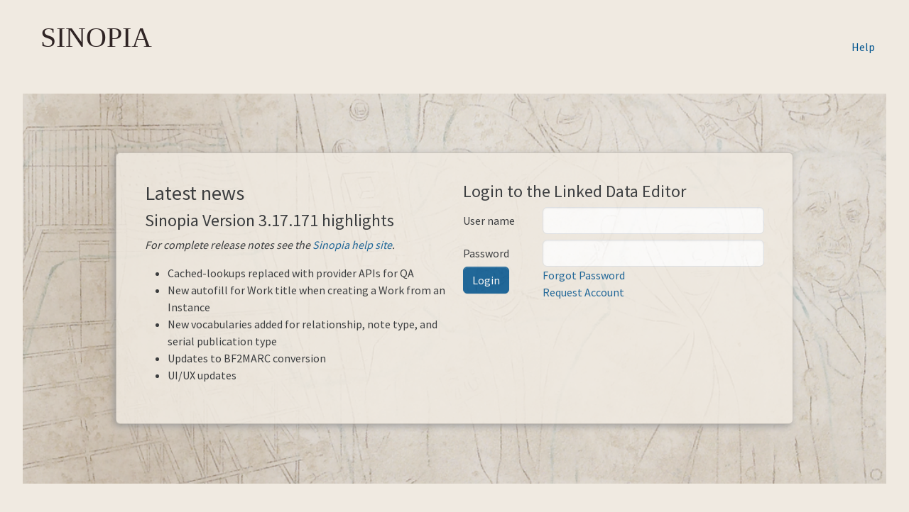

--- FILE ---
content_type: text/html; charset=UTF-8
request_url: https://sinopia.io/
body_size: 104
content:
<!doctype html><html lang="en"><head><title>Sinopia Linked Data Editor</title><script defer="defer" src="/dist/bundle.js?6025c39075752f55781b"></script></head><body><div id="modal"></div></body></html>

--- FILE ---
content_type: text/html; charset=utf-8
request_url: https://ld4p.github.io/sinopia/help_and_resources/menu_content.html
body_size: 452
content:
<link rel="stylesheet" href="https://stackpath.bootstrapcdn.com/font-awesome/4.7.0/css/font-awesome.min.css" />
<ul style="list-style-type: none">
  <br />
  <br />

  <li>
    <span class="fa fa-arrow-circle-right" style="color: #fff" aria-hidden="true"></span> <strong style="color: #fff">Help</strong>
  </li>

  <li><a href="https://github.com/ld4p/sinopia/wiki" target="_blank" rel="noopener noreferrer" className="menu-item">Sinopia help site</a></li>
  <li><a href="https://github.com/LD4P/sinopia_editor/issues/new?assignees=&labels=BFF%2C+bug&template=bug_report.md&title=" target="_blank" rel="noopener noreferrer" className="menu-item">Report a bug</a></li>
  <li><a href="https://github.com/LD4P/sinopia_editor/issues/new?assignees=&labels=BFF%2C+enhancement&template=feature_request.md&title=" rel="noopener noreferrer" className="menu-item">Suggest a new feature</a></li>
  <li><a href="https://github.com/LD4P/sinopia/wiki/Latest-Release,-What's-Next" rel="noopener noreferrer" className="menu-item">Release Notes</a></li>
  <li><a href="https://github.com/LD4P/qa_server/wiki/Authority-Lookup-Support-Plan-for-Sinopia" rel="noopener noreferrer" className="menu-item">Lookups & QA help</a></li>
  <br />
  <li>
    <span class="fa fa-arrow-circle-right" style="color: #fff" aria-hidden="true"></span>  <strong style="color: #fff">Communication</strong>
  </li>
  <li><a href="https://docs.google.com/document/d/1-veUbkfJ-1YUfeXv5E6efBSY7iucyajamLl239MCnPo/" target="_blank" rel="noopener noreferrer" className="menu-item">User group meetings</a></li>
  <li><a href="https://groups.google.com/g/sinopia-users" target="_blank" rel="noopener noreferrer" className="menu-item">User group mailing list</a></li>
  <li><a href="https://ld4.slack.com/messages/#sinopia" target="_blank" rel="noopener noreferrer" className="menu-item">Slack channel #sinopia</a></li>
  <li><a href="http://bit.ly/ld4slack" target="_blank" rel="noopener noreferrer" className="menu-item">Join ld4 Slack workspace</a></li>
  <br /><li>
    <span class="fa fa-arrow-circle-right" style="color: #fff" aria-hidden="true"></span>  <strong style="color: #fff">Training Resources</strong>
  </li>
  <li><a href="https://www.loc.gov/catworkshop/Sinopia-Training/index.html" target="_blank" rel="noopener noreferrer" className="menu-item">PCC Training Modules</a></li>
  
</ul>


--- FILE ---
content_type: application/javascript; charset=UTF-8
request_url: https://sinopia.io/dist/74.bundle.js
body_size: 848624
content:
"use strict";(self.webpackChunksinopia_editor=self.webpackChunksinopia_editor||[]).push([[74],{70074(e){e.exports=JSON.parse('[{"Type":"language","Subtag":"aa","Description":["Afar"],"Added":"2005-10-16"},{"Type":"language","Subtag":"ab","Description":["Abkhazian"],"Added":"2005-10-16","Suppress-Script":"Cyrl"},{"Type":"language","Subtag":"ae","Description":["Avestan"],"Added":"2005-10-16"},{"Type":"language","Subtag":"af","Description":["Afrikaans"],"Added":"2005-10-16","Suppress-Script":"Latn"},{"Type":"language","Subtag":"ak","Description":["Akan"],"Added":"2005-10-16","Scope":"macrolanguage"},{"Type":"language","Subtag":"am","Description":["Amharic"],"Added":"2005-10-16","Suppress-Script":"Ethi"},{"Type":"language","Subtag":"an","Description":["Aragonese"],"Added":"2005-10-16"},{"Type":"language","Subtag":"ar","Description":["Arabic"],"Added":"2005-10-16","Suppress-Script":"Arab","Scope":"macrolanguage"},{"Type":"language","Subtag":"as","Description":["Assamese"],"Added":"2005-10-16","Suppress-Script":"Beng"},{"Type":"language","Subtag":"av","Description":["Avaric"],"Added":"2005-10-16"},{"Type":"language","Subtag":"ay","Description":["Aymara"],"Added":"2005-10-16","Suppress-Script":"Latn","Scope":"macrolanguage"},{"Type":"language","Subtag":"az","Description":["Azerbaijani"],"Added":"2005-10-16","Scope":"macrolanguage"},{"Type":"language","Subtag":"ba","Description":["Bashkir"],"Added":"2005-10-16"},{"Type":"language","Subtag":"be","Description":["Belarusian"],"Added":"2005-10-16","Suppress-Script":"Cyrl"},{"Type":"language","Subtag":"bg","Description":["Bulgarian"],"Added":"2005-10-16","Suppress-Script":"Cyrl"},{"Type":"language","Subtag":"bh","Description":["Bihari languages"],"Added":"2005-10-16","Scope":"collection"},{"Type":"language","Subtag":"bi","Description":["Bislama"],"Added":"2005-10-16"},{"Type":"language","Subtag":"bm","Description":["Bambara"],"Added":"2005-10-16"},{"Type":"language","Subtag":"bn","Description":["Bengali","Bangla"],"Added":"2005-10-16","Suppress-Script":"Beng"},{"Type":"language","Subtag":"bo","Description":["Tibetan"],"Added":"2005-10-16"},{"Type":"language","Subtag":"br","Description":["Breton"],"Added":"2005-10-16"},{"Type":"language","Subtag":"bs","Description":["Bosnian"],"Added":"2005-10-16","Suppress-Script":"Latn","Macrolanguage":"sh"},{"Type":"language","Subtag":"ca","Description":["Catalan","Valencian"],"Added":"2005-10-16","Suppress-Script":"Latn"},{"Type":"language","Subtag":"ce","Description":["Chechen"],"Added":"2005-10-16"},{"Type":"language","Subtag":"ch","Description":["Chamorro"],"Added":"2005-10-16","Suppress-Script":"Latn"},{"Type":"language","Subtag":"co","Description":["Corsican"],"Added":"2005-10-16"},{"Type":"language","Subtag":"cr","Description":["Cree"],"Added":"2005-10-16","Scope":"macrolanguage"},{"Type":"language","Subtag":"cs","Description":["Czech"],"Added":"2005-10-16","Suppress-Script":"Latn"},{"Type":"language","Subtag":"cu","Description":["Church Slavic","Church Slavonic","Old Bulgarian","Old Church Slavonic","Old Slavonic"],"Added":"2005-10-16"},{"Type":"language","Subtag":"cv","Description":["Chuvash"],"Added":"2005-10-16"},{"Type":"language","Subtag":"cy","Description":["Welsh"],"Added":"2005-10-16","Suppress-Script":"Latn"},{"Type":"language","Subtag":"da","Description":["Danish"],"Added":"2005-10-16","Suppress-Script":"Latn"},{"Type":"language","Subtag":"de","Description":["German"],"Added":"2005-10-16","Suppress-Script":"Latn"},{"Type":"language","Subtag":"dv","Description":["Dhivehi","Divehi","Maldivian"],"Added":"2005-10-16","Suppress-Script":"Thaa"},{"Type":"language","Subtag":"dz","Description":["Dzongkha"],"Added":"2005-10-16","Suppress-Script":"Tibt"},{"Type":"language","Subtag":"ee","Description":["Ewe"],"Added":"2005-10-16"},{"Type":"language","Subtag":"el","Description":["Modern Greek (1453-)"],"Added":"2005-10-16","Suppress-Script":"Grek"},{"Type":"language","Subtag":"en","Description":["English"],"Added":"2005-10-16","Suppress-Script":"Latn"},{"Type":"language","Subtag":"eo","Description":["Esperanto"],"Added":"2005-10-16","Suppress-Script":"Latn"},{"Type":"language","Subtag":"es","Description":["Spanish","Castilian"],"Added":"2005-10-16","Suppress-Script":"Latn"},{"Type":"language","Subtag":"et","Description":["Estonian"],"Added":"2005-10-16","Suppress-Script":"Latn","Scope":"macrolanguage"},{"Type":"language","Subtag":"eu","Description":["Basque"],"Added":"2005-10-16","Suppress-Script":"Latn"},{"Type":"language","Subtag":"fa","Description":["Persian"],"Added":"2005-10-16","Suppress-Script":"Arab","Scope":"macrolanguage"},{"Type":"language","Subtag":"ff","Description":["Fulah"],"Added":"2005-10-16","Scope":"macrolanguage"},{"Type":"language","Subtag":"fi","Description":["Finnish"],"Added":"2005-10-16","Suppress-Script":"Latn"},{"Type":"language","Subtag":"fj","Description":["Fijian"],"Added":"2005-10-16","Suppress-Script":"Latn"},{"Type":"language","Subtag":"fo","Description":["Faroese"],"Added":"2005-10-16","Suppress-Script":"Latn"},{"Type":"language","Subtag":"fr","Description":["French"],"Added":"2005-10-16","Suppress-Script":"Latn"},{"Type":"language","Subtag":"fy","Description":["Western Frisian"],"Added":"2005-10-16","Suppress-Script":"Latn"},{"Type":"language","Subtag":"ga","Description":["Irish"],"Added":"2005-10-16","Suppress-Script":"Latn"},{"Type":"language","Subtag":"gd","Description":["Scottish Gaelic","Gaelic"],"Added":"2005-10-16"},{"Type":"language","Subtag":"gl","Description":["Galician"],"Added":"2005-10-16","Suppress-Script":"Latn"},{"Type":"language","Subtag":"gn","Description":["Guarani"],"Added":"2005-10-16","Suppress-Script":"Latn","Scope":"macrolanguage"},{"Type":"language","Subtag":"gu","Description":["Gujarati"],"Added":"2005-10-16","Suppress-Script":"Gujr"},{"Type":"language","Subtag":"gv","Description":["Manx"],"Added":"2005-10-16","Suppress-Script":"Latn"},{"Type":"language","Subtag":"ha","Description":["Hausa"],"Added":"2005-10-16"},{"Type":"language","Subtag":"he","Description":["Hebrew"],"Added":"2005-10-16","Suppress-Script":"Hebr"},{"Type":"language","Subtag":"hi","Description":["Hindi"],"Added":"2005-10-16","Suppress-Script":"Deva"},{"Type":"language","Subtag":"ho","Description":["Hiri Motu"],"Added":"2005-10-16"},{"Type":"language","Subtag":"hr","Description":["Croatian"],"Added":"2005-10-16","Suppress-Script":"Latn","Macrolanguage":"sh"},{"Type":"language","Subtag":"ht","Description":["Haitian","Haitian Creole"],"Added":"2005-10-16","Suppress-Script":"Latn"},{"Type":"language","Subtag":"hu","Description":["Hungarian"],"Added":"2005-10-16","Suppress-Script":"Latn"},{"Type":"language","Subtag":"hy","Description":["Armenian"],"Added":"2005-10-16","Suppress-Script":"Armn","Comments":["see also hyw"]},{"Type":"language","Subtag":"hz","Description":["Herero"],"Added":"2005-10-16"},{"Type":"language","Subtag":"ia","Description":["Interlingua (International Auxiliary Language Association)"],"Added":"2005-10-16"},{"Type":"language","Subtag":"id","Description":["Indonesian"],"Added":"2005-10-16","Suppress-Script":"Latn","Macrolanguage":"ms"},{"Type":"language","Subtag":"ie","Description":["Interlingue","Occidental"],"Added":"2005-10-16"},{"Type":"language","Subtag":"ig","Description":["Igbo"],"Added":"2005-10-16"},{"Type":"language","Subtag":"ii","Description":["Sichuan Yi","Nuosu"],"Added":"2005-10-16"},{"Type":"language","Subtag":"ik","Description":["Inupiaq"],"Added":"2005-10-16","Scope":"macrolanguage"},{"Type":"language","Subtag":"in","Description":["Indonesian"],"Added":"2005-10-16","Deprecated":"1989-01-01","Preferred-Value":"id","Suppress-Script":"Latn","Macrolanguage":"ms"},{"Type":"language","Subtag":"io","Description":["Ido"],"Added":"2005-10-16"},{"Type":"language","Subtag":"is","Description":["Icelandic"],"Added":"2005-10-16","Suppress-Script":"Latn"},{"Type":"language","Subtag":"it","Description":["Italian"],"Added":"2005-10-16","Suppress-Script":"Latn"},{"Type":"language","Subtag":"iu","Description":["Inuktitut"],"Added":"2005-10-16","Scope":"macrolanguage"},{"Type":"language","Subtag":"iw","Description":["Hebrew"],"Added":"2005-10-16","Deprecated":"1989-01-01","Preferred-Value":"he","Suppress-Script":"Hebr"},{"Type":"language","Subtag":"ja","Description":["Japanese"],"Added":"2005-10-16","Suppress-Script":"Jpan"},{"Type":"language","Subtag":"ji","Description":["Yiddish"],"Added":"2005-10-16","Deprecated":"1989-01-01","Preferred-Value":"yi"},{"Type":"language","Subtag":"jv","Description":["Javanese"],"Added":"2005-10-16"},{"Type":"language","Subtag":"jw","Description":["Javanese"],"Added":"2005-10-16","Deprecated":"2001-08-13","Preferred-Value":"jv","Comments":["published by error in Table 1 of ISO 639:1988"]},{"Type":"language","Subtag":"ka","Description":["Georgian"],"Added":"2005-10-16","Suppress-Script":"Geor"},{"Type":"language","Subtag":"kg","Description":["Kongo"],"Added":"2005-10-16","Scope":"macrolanguage"},{"Type":"language","Subtag":"ki","Description":["Kikuyu","Gikuyu"],"Added":"2005-10-16"},{"Type":"language","Subtag":"kj","Description":["Kuanyama","Kwanyama"],"Added":"2005-10-16"},{"Type":"language","Subtag":"kk","Description":["Kazakh"],"Added":"2005-10-16","Suppress-Script":"Cyrl"},{"Type":"language","Subtag":"kl","Description":["Kalaallisut","Greenlandic"],"Added":"2005-10-16","Suppress-Script":"Latn"},{"Type":"language","Subtag":"km","Description":["Khmer","Central Khmer"],"Added":"2005-10-16","Suppress-Script":"Khmr"},{"Type":"language","Subtag":"kn","Description":["Kannada"],"Added":"2005-10-16","Suppress-Script":"Knda"},{"Type":"language","Subtag":"ko","Description":["Korean"],"Added":"2005-10-16","Suppress-Script":"Kore"},{"Type":"language","Subtag":"kr","Description":["Kanuri"],"Added":"2005-10-16","Scope":"macrolanguage"},{"Type":"language","Subtag":"ks","Description":["Kashmiri"],"Added":"2005-10-16"},{"Type":"language","Subtag":"ku","Description":["Kurdish"],"Added":"2005-10-16","Scope":"macrolanguage"},{"Type":"language","Subtag":"kv","Description":["Komi"],"Added":"2005-10-16","Scope":"macrolanguage"},{"Type":"language","Subtag":"kw","Description":["Cornish"],"Added":"2005-10-16"},{"Type":"language","Subtag":"ky","Description":["Kirghiz","Kyrgyz"],"Added":"2005-10-16"},{"Type":"language","Subtag":"la","Description":["Latin"],"Added":"2005-10-16","Suppress-Script":"Latn"},{"Type":"language","Subtag":"lb","Description":["Luxembourgish","Letzeburgesch"],"Added":"2005-10-16","Suppress-Script":"Latn"},{"Type":"language","Subtag":"lg","Description":["Ganda","Luganda"],"Added":"2005-10-16"},{"Type":"language","Subtag":"li","Description":["Limburgan","Limburger","Limburgish"],"Added":"2005-10-16"},{"Type":"language","Subtag":"ln","Description":["Lingala"],"Added":"2005-10-16","Suppress-Script":"Latn"},{"Type":"language","Subtag":"lo","Description":["Lao"],"Added":"2005-10-16","Suppress-Script":"Laoo"},{"Type":"language","Subtag":"lt","Description":["Lithuanian"],"Added":"2005-10-16","Suppress-Script":"Latn"},{"Type":"language","Subtag":"lu","Description":["Luba-Katanga"],"Added":"2005-10-16"},{"Type":"language","Subtag":"lv","Description":["Latvian"],"Added":"2005-10-16","Suppress-Script":"Latn","Scope":"macrolanguage"},{"Type":"language","Subtag":"mg","Description":["Malagasy"],"Added":"2005-10-16","Suppress-Script":"Latn","Scope":"macrolanguage"},{"Type":"language","Subtag":"mh","Description":["Marshallese"],"Added":"2005-10-16","Suppress-Script":"Latn"},{"Type":"language","Subtag":"mi","Description":["Maori"],"Added":"2005-10-16"},{"Type":"language","Subtag":"mk","Description":["Macedonian"],"Added":"2005-10-16","Suppress-Script":"Cyrl"},{"Type":"language","Subtag":"ml","Description":["Malayalam"],"Added":"2005-10-16","Suppress-Script":"Mlym"},{"Type":"language","Subtag":"mn","Description":["Mongolian"],"Added":"2005-10-16","Scope":"macrolanguage"},{"Type":"language","Subtag":"mo","Description":["Moldavian","Moldovan"],"Added":"2005-10-16","Deprecated":"2008-11-22","Preferred-Value":"ro","Suppress-Script":"Latn"},{"Type":"language","Subtag":"mr","Description":["Marathi"],"Added":"2005-10-16","Suppress-Script":"Deva"},{"Type":"language","Subtag":"ms","Description":["Malay (macrolanguage)"],"Added":"2005-10-16","Suppress-Script":"Latn","Scope":"macrolanguage"},{"Type":"language","Subtag":"mt","Description":["Maltese"],"Added":"2005-10-16","Suppress-Script":"Latn"},{"Type":"language","Subtag":"my","Description":["Burmese"],"Added":"2005-10-16","Suppress-Script":"Mymr"},{"Type":"language","Subtag":"na","Description":["Nauru"],"Added":"2005-10-16","Suppress-Script":"Latn"},{"Type":"language","Subtag":"nb","Description":["Norwegian Bokmål"],"Added":"2005-10-16","Suppress-Script":"Latn","Macrolanguage":"no"},{"Type":"language","Subtag":"nd","Description":["North Ndebele"],"Added":"2005-10-16","Suppress-Script":"Latn"},{"Type":"language","Subtag":"ne","Description":["Nepali (macrolanguage)"],"Added":"2005-10-16","Suppress-Script":"Deva","Scope":"macrolanguage"},{"Type":"language","Subtag":"ng","Description":["Ndonga"],"Added":"2005-10-16"},{"Type":"language","Subtag":"nl","Description":["Dutch","Flemish"],"Added":"2005-10-16","Suppress-Script":"Latn"},{"Type":"language","Subtag":"nn","Description":["Norwegian Nynorsk"],"Added":"2005-10-16","Suppress-Script":"Latn","Macrolanguage":"no"},{"Type":"language","Subtag":"no","Description":["Norwegian"],"Added":"2005-10-16","Suppress-Script":"Latn","Scope":"macrolanguage"},{"Type":"language","Subtag":"nr","Description":["South Ndebele"],"Added":"2005-10-16","Suppress-Script":"Latn"},{"Type":"language","Subtag":"nv","Description":["Navajo","Navaho"],"Added":"2005-10-16"},{"Type":"language","Subtag":"ny","Description":["Nyanja","Chewa","Chichewa"],"Added":"2005-10-16","Suppress-Script":"Latn"},{"Type":"language","Subtag":"oc","Description":["Occitan (post 1500)"],"Added":"2005-10-16"},{"Type":"language","Subtag":"oj","Description":["Ojibwa"],"Added":"2005-10-16","Scope":"macrolanguage"},{"Type":"language","Subtag":"om","Description":["Oromo"],"Added":"2005-10-16","Suppress-Script":"Latn","Scope":"macrolanguage"},{"Type":"language","Subtag":"or","Description":["Oriya (macrolanguage)","Odia (macrolanguage)"],"Added":"2005-10-16","Suppress-Script":"Orya","Scope":"macrolanguage"},{"Type":"language","Subtag":"os","Description":["Ossetian","Ossetic"],"Added":"2005-10-16"},{"Type":"language","Subtag":"pa","Description":["Panjabi","Punjabi"],"Added":"2005-10-16","Suppress-Script":"Guru"},{"Type":"language","Subtag":"pi","Description":["Pali"],"Added":"2005-10-16"},{"Type":"language","Subtag":"pl","Description":["Polish"],"Added":"2005-10-16","Suppress-Script":"Latn"},{"Type":"language","Subtag":"ps","Description":["Pushto","Pashto"],"Added":"2005-10-16","Suppress-Script":"Arab","Scope":"macrolanguage"},{"Type":"language","Subtag":"pt","Description":["Portuguese"],"Added":"2005-10-16","Suppress-Script":"Latn"},{"Type":"language","Subtag":"qu","Description":["Quechua"],"Added":"2005-10-16","Suppress-Script":"Latn","Scope":"macrolanguage"},{"Type":"language","Subtag":"rm","Description":["Romansh"],"Suppress-Script":"Latn","Added":"2005-10-16"},{"Type":"language","Subtag":"rn","Description":["Rundi"],"Added":"2005-10-16","Suppress-Script":"Latn"},{"Type":"language","Subtag":"ro","Description":["Romanian","Moldavian","Moldovan"],"Added":"2005-10-16","Suppress-Script":"Latn"},{"Type":"language","Subtag":"ru","Description":["Russian"],"Added":"2005-10-16","Suppress-Script":"Cyrl"},{"Type":"language","Subtag":"rw","Description":["Kinyarwanda"],"Added":"2005-10-16","Suppress-Script":"Latn"},{"Type":"language","Subtag":"sa","Description":["Sanskrit"],"Added":"2005-10-16","Scope":"macrolanguage"},{"Type":"language","Subtag":"sc","Description":["Sardinian"],"Added":"2005-10-16","Scope":"macrolanguage"},{"Type":"language","Subtag":"sd","Description":["Sindhi"],"Added":"2005-10-16"},{"Type":"language","Subtag":"se","Description":["Northern Sami"],"Added":"2005-10-16"},{"Type":"language","Subtag":"sg","Description":["Sango"],"Added":"2005-10-16","Suppress-Script":"Latn"},{"Type":"language","Subtag":"sh","Description":["Serbo-Croatian"],"Added":"2005-10-16","Scope":"macrolanguage","Comments":["sr, hr, bs are preferred for most modern uses"]},{"Type":"language","Subtag":"si","Description":["Sinhala","Sinhalese"],"Added":"2005-10-16","Suppress-Script":"Sinh"},{"Type":"language","Subtag":"sk","Description":["Slovak"],"Added":"2005-10-16","Suppress-Script":"Latn"},{"Type":"language","Subtag":"sl","Description":["Slovenian"],"Added":"2005-10-16","Suppress-Script":"Latn"},{"Type":"language","Subtag":"sm","Description":["Samoan"],"Added":"2005-10-16","Suppress-Script":"Latn"},{"Type":"language","Subtag":"sn","Description":["Shona"],"Added":"2005-10-16"},{"Type":"language","Subtag":"so","Description":["Somali"],"Added":"2005-10-16","Suppress-Script":"Latn"},{"Type":"language","Subtag":"sq","Description":["Albanian"],"Added":"2005-10-16","Suppress-Script":"Latn","Scope":"macrolanguage"},{"Type":"language","Subtag":"sr","Description":["Serbian"],"Added":"2005-10-16","Macrolanguage":"sh","Comments":["see cnr for Montenegrin"]},{"Type":"language","Subtag":"ss","Description":["Swati"],"Added":"2005-10-16","Suppress-Script":"Latn"},{"Type":"language","Subtag":"st","Description":["Southern Sotho"],"Added":"2005-10-16","Suppress-Script":"Latn"},{"Type":"language","Subtag":"su","Description":["Sundanese"],"Added":"2005-10-16"},{"Type":"language","Subtag":"sv","Description":["Swedish"],"Added":"2005-10-16","Suppress-Script":"Latn"},{"Type":"language","Subtag":"sw","Description":["Swahili (macrolanguage)"],"Added":"2005-10-16","Suppress-Script":"Latn","Scope":"macrolanguage"},{"Type":"language","Subtag":"ta","Description":["Tamil"],"Added":"2005-10-16","Suppress-Script":"Taml"},{"Type":"language","Subtag":"te","Description":["Telugu"],"Added":"2005-10-16","Suppress-Script":"Telu"},{"Type":"language","Subtag":"tg","Description":["Tajik"],"Added":"2005-10-16"},{"Type":"language","Subtag":"th","Description":["Thai"],"Added":"2005-10-16","Suppress-Script":"Thai"},{"Type":"language","Subtag":"ti","Description":["Tigrinya"],"Added":"2005-10-16","Suppress-Script":"Ethi"},{"Type":"language","Subtag":"tk","Description":["Turkmen"],"Added":"2005-10-16"},{"Type":"language","Subtag":"tl","Description":["Tagalog"],"Added":"2005-10-16","Suppress-Script":"Latn"},{"Type":"language","Subtag":"tn","Description":["Tswana"],"Added":"2005-10-16","Suppress-Script":"Latn"},{"Type":"language","Subtag":"to","Description":["Tonga (Tonga Islands)"],"Added":"2005-10-16","Suppress-Script":"Latn"},{"Type":"language","Subtag":"tr","Description":["Turkish"],"Added":"2005-10-16","Suppress-Script":"Latn"},{"Type":"language","Subtag":"ts","Description":["Tsonga"],"Added":"2005-10-16","Suppress-Script":"Latn"},{"Type":"language","Subtag":"tt","Description":["Tatar"],"Added":"2005-10-16"},{"Type":"language","Subtag":"tw","Description":["Twi"],"Added":"2005-10-16","Macrolanguage":"ak"},{"Type":"language","Subtag":"ty","Description":["Tahitian"],"Added":"2005-10-16"},{"Type":"language","Subtag":"ug","Description":["Uighur","Uyghur"],"Added":"2005-10-16"},{"Type":"language","Subtag":"uk","Description":["Ukrainian"],"Added":"2005-10-16","Suppress-Script":"Cyrl"},{"Type":"language","Subtag":"ur","Description":["Urdu"],"Added":"2005-10-16","Suppress-Script":"Arab"},{"Type":"language","Subtag":"uz","Description":["Uzbek"],"Added":"2005-10-16","Scope":"macrolanguage"},{"Type":"language","Subtag":"ve","Description":["Venda"],"Added":"2005-10-16","Suppress-Script":"Latn"},{"Type":"language","Subtag":"vi","Description":["Vietnamese"],"Added":"2005-10-16","Suppress-Script":"Latn"},{"Type":"language","Subtag":"vo","Description":["Volapük"],"Added":"2005-10-16"},{"Type":"language","Subtag":"wa","Description":["Walloon"],"Added":"2005-10-16"},{"Type":"language","Subtag":"wo","Description":["Wolof"],"Added":"2005-10-16"},{"Type":"language","Subtag":"xh","Description":["Xhosa"],"Added":"2005-10-16","Suppress-Script":"Latn"},{"Type":"language","Subtag":"yi","Description":["Yiddish"],"Added":"2005-10-16","Suppress-Script":"Hebr","Scope":"macrolanguage"},{"Type":"language","Subtag":"yo","Description":["Yoruba"],"Added":"2005-10-16"},{"Type":"language","Subtag":"za","Description":["Zhuang","Chuang"],"Added":"2005-10-16","Scope":"macrolanguage"},{"Type":"language","Subtag":"zh","Description":["Chinese"],"Added":"2005-10-16","Scope":"macrolanguage"},{"Type":"language","Subtag":"zu","Description":["Zulu"],"Added":"2005-10-16","Suppress-Script":"Latn"},{"Type":"language","Subtag":"aaa","Description":["Ghotuo"],"Added":"2009-07-29"},{"Type":"language","Subtag":"aab","Description":["Alumu-Tesu"],"Added":"2009-07-29"},{"Type":"language","Subtag":"aac","Description":["Ari"],"Added":"2009-07-29"},{"Type":"language","Subtag":"aad","Description":["Amal"],"Added":"2009-07-29"},{"Type":"language","Subtag":"aae","Description":["Arbëreshë Albanian"],"Added":"2009-07-29","Macrolanguage":"sq"},{"Type":"language","Subtag":"aaf","Description":["Aranadan"],"Added":"2009-07-29"},{"Type":"language","Subtag":"aag","Description":["Ambrak"],"Added":"2009-07-29"},{"Type":"language","Subtag":"aah","Description":["Abu\' Arapesh"],"Added":"2009-07-29"},{"Type":"language","Subtag":"aai","Description":["Arifama-Miniafia"],"Added":"2009-07-29"},{"Type":"language","Subtag":"aak","Description":["Ankave"],"Added":"2009-07-29"},{"Type":"language","Subtag":"aal","Description":["Afade"],"Added":"2009-07-29"},{"Type":"language","Subtag":"aam","Description":["Aramanik"],"Added":"2009-07-29","Deprecated":"2015-02-12","Preferred-Value":"aas"},{"Type":"language","Subtag":"aan","Description":["Anambé"],"Added":"2009-07-29"},{"Type":"language","Subtag":"aao","Description":["Algerian Saharan Arabic"],"Added":"2009-07-29","Macrolanguage":"ar"},{"Type":"language","Subtag":"aap","Description":["Pará Arára"],"Added":"2009-07-29"},{"Type":"language","Subtag":"aaq","Description":["Eastern Abnaki"],"Added":"2009-07-29"},{"Type":"language","Subtag":"aas","Description":["Aasáx"],"Added":"2009-07-29"},{"Type":"language","Subtag":"aat","Description":["Arvanitika Albanian"],"Added":"2009-07-29","Macrolanguage":"sq"},{"Type":"language","Subtag":"aau","Description":["Abau"],"Added":"2009-07-29"},{"Type":"language","Subtag":"aav","Description":["Austro-Asiatic languages"],"Added":"2009-07-29","Scope":"collection"},{"Type":"language","Subtag":"aaw","Description":["Solong"],"Added":"2009-07-29"},{"Type":"language","Subtag":"aax","Description":["Mandobo Atas"],"Added":"2009-07-29"},{"Type":"language","Subtag":"aaz","Description":["Amarasi"],"Added":"2009-07-29"},{"Type":"language","Subtag":"aba","Description":["Abé"],"Added":"2009-07-29"},{"Type":"language","Subtag":"abb","Description":["Bankon"],"Added":"2009-07-29"},{"Type":"language","Subtag":"abc","Description":["Ambala Ayta"],"Added":"2009-07-29"},{"Type":"language","Subtag":"abd","Description":["Manide"],"Added":"2009-07-29"},{"Type":"language","Subtag":"abe","Description":["Western Abnaki"],"Added":"2009-07-29"},{"Type":"language","Subtag":"abf","Description":["Abai Sungai"],"Added":"2009-07-29"},{"Type":"language","Subtag":"abg","Description":["Abaga"],"Added":"2009-07-29"},{"Type":"language","Subtag":"abh","Description":["Tajiki Arabic"],"Added":"2009-07-29","Macrolanguage":"ar"},{"Type":"language","Subtag":"abi","Description":["Abidji"],"Added":"2009-07-29"},{"Type":"language","Subtag":"abj","Description":["Aka-Bea"],"Added":"2009-07-29"},{"Type":"language","Subtag":"abl","Description":["Lampung Nyo"],"Added":"2009-07-29"},{"Type":"language","Subtag":"abm","Description":["Abanyom"],"Added":"2009-07-29"},{"Type":"language","Subtag":"abn","Description":["Abua"],"Added":"2009-07-29"},{"Type":"language","Subtag":"abo","Description":["Abon"],"Added":"2009-07-29"},{"Type":"language","Subtag":"abp","Description":["Abellen Ayta"],"Added":"2009-07-29"},{"Type":"language","Subtag":"abq","Description":["Abaza"],"Added":"2009-07-29"},{"Type":"language","Subtag":"abr","Description":["Abron"],"Added":"2009-07-29"},{"Type":"language","Subtag":"abs","Description":["Ambonese Malay"],"Added":"2009-07-29"},{"Type":"language","Subtag":"abt","Description":["Ambulas"],"Added":"2009-07-29"},{"Type":"language","Subtag":"abu","Description":["Abure"],"Added":"2009-07-29"},{"Type":"language","Subtag":"abv","Description":["Baharna Arabic"],"Added":"2009-07-29","Macrolanguage":"ar"},{"Type":"language","Subtag":"abw","Description":["Pal"],"Added":"2009-07-29"},{"Type":"language","Subtag":"abx","Description":["Inabaknon"],"Added":"2009-07-29"},{"Type":"language","Subtag":"aby","Description":["Aneme Wake"],"Added":"2009-07-29"},{"Type":"language","Subtag":"abz","Description":["Abui"],"Added":"2009-07-29"},{"Type":"language","Subtag":"aca","Description":["Achagua"],"Added":"2009-07-29"},{"Type":"language","Subtag":"acb","Description":["Áncá"],"Added":"2009-07-29"},{"Type":"language","Subtag":"acd","Description":["Gikyode"],"Added":"2009-07-29"},{"Type":"language","Subtag":"ace","Description":["Achinese"],"Added":"2005-10-16"},{"Type":"language","Subtag":"acf","Description":["Saint Lucian Creole French"],"Added":"2009-07-29"},{"Type":"language","Subtag":"ach","Description":["Acoli"],"Added":"2005-10-16"},{"Type":"language","Subtag":"aci","Description":["Aka-Cari"],"Added":"2009-07-29"},{"Type":"language","Subtag":"ack","Description":["Aka-Kora"],"Added":"2009-07-29"},{"Type":"language","Subtag":"acl","Description":["Akar-Bale"],"Added":"2009-07-29"},{"Type":"language","Subtag":"acm","Description":["Mesopotamian Arabic"],"Added":"2009-07-29","Macrolanguage":"ar"},{"Type":"language","Subtag":"acn","Description":["Achang"],"Added":"2009-07-29"},{"Type":"language","Subtag":"acp","Description":["Eastern Acipa"],"Added":"2009-07-29"},{"Type":"language","Subtag":"acq","Description":["Ta\'izzi-Adeni Arabic"],"Added":"2009-07-29","Macrolanguage":"ar"},{"Type":"language","Subtag":"acr","Description":["Achi"],"Added":"2009-07-29"},{"Type":"language","Subtag":"acs","Description":["Acroá"],"Added":"2009-07-29"},{"Type":"language","Subtag":"act","Description":["Achterhoeks"],"Added":"2009-07-29"},{"Type":"language","Subtag":"acu","Description":["Achuar-Shiwiar"],"Added":"2009-07-29"},{"Type":"language","Subtag":"acv","Description":["Achumawi"],"Added":"2009-07-29"},{"Type":"language","Subtag":"acw","Description":["Hijazi Arabic"],"Added":"2009-07-29","Macrolanguage":"ar"},{"Type":"language","Subtag":"acx","Description":["Omani Arabic"],"Added":"2009-07-29","Macrolanguage":"ar"},{"Type":"language","Subtag":"acy","Description":["Cypriot Arabic"],"Added":"2009-07-29","Macrolanguage":"ar"},{"Type":"language","Subtag":"acz","Description":["Acheron"],"Added":"2009-07-29"},{"Type":"language","Subtag":"ada","Description":["Adangme"],"Added":"2005-10-16"},{"Type":"language","Subtag":"adb","Description":["Atauran"],"Added":"2009-07-29"},{"Type":"language","Subtag":"add","Description":["Lidzonka","Dzodinka"],"Added":"2009-07-29"},{"Type":"language","Subtag":"ade","Description":["Adele"],"Added":"2009-07-29"},{"Type":"language","Subtag":"adf","Description":["Dhofari Arabic"],"Added":"2009-07-29","Macrolanguage":"ar"},{"Type":"language","Subtag":"adg","Description":["Andegerebinha"],"Added":"2009-07-29"},{"Type":"language","Subtag":"adh","Description":["Adhola"],"Added":"2009-07-29"},{"Type":"language","Subtag":"adi","Description":["Adi"],"Added":"2009-07-29"},{"Type":"language","Subtag":"adj","Description":["Adioukrou"],"Added":"2009-07-29"},{"Type":"language","Subtag":"adl","Description":["Galo"],"Added":"2009-07-29"},{"Type":"language","Subtag":"adn","Description":["Adang"],"Added":"2009-07-29"},{"Type":"language","Subtag":"ado","Description":["Abu"],"Added":"2009-07-29"},{"Type":"language","Subtag":"adp","Description":["Adap"],"Added":"2009-07-29","Deprecated":"2015-02-12","Preferred-Value":"dz"},{"Type":"language","Subtag":"adq","Description":["Adangbe"],"Added":"2009-07-29"},{"Type":"language","Subtag":"adr","Description":["Adonara"],"Added":"2009-07-29"},{"Type":"language","Subtag":"ads","Description":["Adamorobe Sign Language"],"Added":"2009-07-29"},{"Type":"language","Subtag":"adt","Description":["Adnyamathanha"],"Added":"2009-07-29"},{"Type":"language","Subtag":"adu","Description":["Aduge"],"Added":"2009-07-29"},{"Type":"language","Subtag":"adw","Description":["Amundava"],"Added":"2009-07-29"},{"Type":"language","Subtag":"adx","Description":["Amdo Tibetan"],"Added":"2009-07-29"},{"Type":"language","Subtag":"ady","Description":["Adyghe","Adygei"],"Added":"2005-10-16"},{"Type":"language","Subtag":"adz","Description":["Adzera"],"Added":"2009-07-29"},{"Type":"language","Subtag":"aea","Description":["Areba"],"Added":"2009-07-29"},{"Type":"language","Subtag":"aeb","Description":["Tunisian Arabic"],"Added":"2009-07-29","Macrolanguage":"ar"},{"Type":"language","Subtag":"aec","Description":["Saidi Arabic"],"Added":"2009-07-29","Macrolanguage":"ar"},{"Type":"language","Subtag":"aed","Description":["Argentine Sign Language"],"Added":"2009-07-29"},{"Type":"language","Subtag":"aee","Description":["Northeast Pashai","Northeast Pashayi"],"Added":"2009-07-29"},{"Type":"language","Subtag":"aek","Description":["Haeke"],"Added":"2009-07-29"},{"Type":"language","Subtag":"ael","Description":["Ambele"],"Added":"2009-07-29"},{"Type":"language","Subtag":"aem","Description":["Arem"],"Added":"2009-07-29"},{"Type":"language","Subtag":"aen","Description":["Armenian Sign Language"],"Added":"2009-07-29"},{"Type":"language","Subtag":"aeq","Description":["Aer"],"Added":"2009-07-29"},{"Type":"language","Subtag":"aer","Description":["Eastern Arrernte"],"Added":"2009-07-29"},{"Type":"language","Subtag":"aes","Description":["Alsea"],"Added":"2009-07-29"},{"Type":"language","Subtag":"aeu","Description":["Akeu"],"Added":"2009-07-29"},{"Type":"language","Subtag":"aew","Description":["Ambakich"],"Added":"2009-07-29"},{"Type":"language","Subtag":"aey","Description":["Amele"],"Added":"2009-07-29"},{"Type":"language","Subtag":"aez","Description":["Aeka"],"Added":"2009-07-29"},{"Type":"language","Subtag":"afa","Description":["Afro-Asiatic languages"],"Added":"2005-10-16","Scope":"collection"},{"Type":"language","Subtag":"afb","Description":["Gulf Arabic"],"Added":"2009-07-29","Macrolanguage":"ar"},{"Type":"language","Subtag":"afd","Description":["Andai"],"Added":"2009-07-29"},{"Type":"language","Subtag":"afe","Description":["Putukwam"],"Added":"2009-07-29"},{"Type":"language","Subtag":"afg","Description":["Afghan Sign Language"],"Added":"2009-07-29"},{"Type":"language","Subtag":"afh","Description":["Afrihili"],"Added":"2005-10-16"},{"Type":"language","Subtag":"afi","Description":["Akrukay","Chini"],"Added":"2009-07-29"},{"Type":"language","Subtag":"afk","Description":["Nanubae"],"Added":"2009-07-29"},{"Type":"language","Subtag":"afn","Description":["Defaka"],"Added":"2009-07-29"},{"Type":"language","Subtag":"afo","Description":["Eloyi"],"Added":"2009-07-29"},{"Type":"language","Subtag":"afp","Description":["Tapei"],"Added":"2009-07-29"},{"Type":"language","Subtag":"afs","Description":["Afro-Seminole Creole"],"Added":"2009-07-29"},{"Type":"language","Subtag":"aft","Description":["Afitti"],"Added":"2009-07-29"},{"Type":"language","Subtag":"afu","Description":["Awutu"],"Added":"2009-07-29"},{"Type":"language","Subtag":"afz","Description":["Obokuitai"],"Added":"2009-07-29"},{"Type":"language","Subtag":"aga","Description":["Aguano"],"Added":"2009-07-29"},{"Type":"language","Subtag":"agb","Description":["Legbo"],"Added":"2009-07-29"},{"Type":"language","Subtag":"agc","Description":["Agatu"],"Added":"2009-07-29"},{"Type":"language","Subtag":"agd","Description":["Agarabi"],"Added":"2009-07-29"},{"Type":"language","Subtag":"age","Description":["Angal"],"Added":"2009-07-29"},{"Type":"language","Subtag":"agf","Description":["Arguni"],"Added":"2009-07-29"},{"Type":"language","Subtag":"agg","Description":["Angor"],"Added":"2009-07-29"},{"Type":"language","Subtag":"agh","Description":["Ngelima"],"Added":"2009-07-29"},{"Type":"language","Subtag":"agi","Description":["Agariya"],"Added":"2009-07-29"},{"Type":"language","Subtag":"agj","Description":["Argobba"],"Added":"2009-07-29"},{"Type":"language","Subtag":"agk","Description":["Isarog Agta"],"Added":"2009-07-29"},{"Type":"language","Subtag":"agl","Description":["Fembe"],"Added":"2009-07-29"},{"Type":"language","Subtag":"agm","Description":["Angaataha"],"Added":"2009-07-29"},{"Type":"language","Subtag":"agn","Description":["Agutaynen"],"Added":"2009-07-29"},{"Type":"language","Subtag":"ago","Description":["Tainae"],"Added":"2009-07-29"},{"Type":"language","Subtag":"agp","Description":["Paranan"],"Added":"2009-07-29","Deprecated":"2010-03-11","Comments":["see apf, prf"]},{"Type":"language","Subtag":"agq","Description":["Aghem"],"Added":"2009-07-29"},{"Type":"language","Subtag":"agr","Description":["Aguaruna"],"Added":"2009-07-29"},{"Type":"language","Subtag":"ags","Description":["Esimbi"],"Added":"2009-07-29"},{"Type":"language","Subtag":"agt","Description":["Central Cagayan Agta"],"Added":"2009-07-29"},{"Type":"language","Subtag":"agu","Description":["Aguacateco"],"Added":"2009-07-29"},{"Type":"language","Subtag":"agv","Description":["Remontado Dumagat"],"Added":"2009-07-29"},{"Type":"language","Subtag":"agw","Description":["Kahua"],"Added":"2009-07-29"},{"Type":"language","Subtag":"agx","Description":["Aghul"],"Added":"2009-07-29"},{"Type":"language","Subtag":"agy","Description":["Southern Alta"],"Added":"2009-07-29"},{"Type":"language","Subtag":"agz","Description":["Mt. Iriga Agta"],"Added":"2009-07-29"},{"Type":"language","Subtag":"aha","Description":["Ahanta"],"Added":"2009-07-29"},{"Type":"language","Subtag":"ahb","Description":["Axamb"],"Added":"2009-07-29"},{"Type":"language","Subtag":"ahg","Description":["Qimant"],"Added":"2009-07-29"},{"Type":"language","Subtag":"ahh","Description":["Aghu"],"Added":"2009-07-29"},{"Type":"language","Subtag":"ahi","Description":["Tiagbamrin Aizi"],"Added":"2009-07-29"},{"Type":"language","Subtag":"ahk","Description":["Akha"],"Added":"2009-07-29"},{"Type":"language","Subtag":"ahl","Description":["Igo"],"Added":"2009-07-29"},{"Type":"language","Subtag":"ahm","Description":["Mobumrin Aizi"],"Added":"2009-07-29"},{"Type":"language","Subtag":"ahn","Description":["Àhàn"],"Added":"2009-07-29"},{"Type":"language","Subtag":"aho","Description":["Ahom"],"Added":"2009-07-29"},{"Type":"language","Subtag":"ahp","Description":["Aproumu Aizi"],"Added":"2009-07-29"},{"Type":"language","Subtag":"ahr","Description":["Ahirani"],"Added":"2009-07-29"},{"Type":"language","Subtag":"ahs","Description":["Ashe"],"Added":"2009-07-29"},{"Type":"language","Subtag":"aht","Description":["Ahtena"],"Added":"2009-07-29"},{"Type":"language","Subtag":"aia","Description":["Arosi"],"Added":"2009-07-29"},{"Type":"language","Subtag":"aib","Description":["Ainu (China)"],"Added":"2009-07-29"},{"Type":"language","Subtag":"aic","Description":["Ainbai"],"Added":"2009-07-29"},{"Type":"language","Subtag":"aid","Description":["Alngith"],"Added":"2009-07-29"},{"Type":"language","Subtag":"aie","Description":["Amara"],"Added":"2009-07-29"},{"Type":"language","Subtag":"aif","Description":["Agi"],"Added":"2009-07-29"},{"Type":"language","Subtag":"aig","Description":["Antigua and Barbuda Creole English"],"Added":"2009-07-29"},{"Type":"language","Subtag":"aih","Description":["Ai-Cham"],"Added":"2009-07-29"},{"Type":"language","Subtag":"aii","Description":["Assyrian Neo-Aramaic"],"Added":"2009-07-29","Macrolanguage":"syr"},{"Type":"language","Subtag":"aij","Description":["Lishanid Noshan"],"Added":"2009-07-29"},{"Type":"language","Subtag":"aik","Description":["Ake"],"Added":"2009-07-29"},{"Type":"language","Subtag":"ail","Description":["Aimele"],"Added":"2009-07-29"},{"Type":"language","Subtag":"aim","Description":["Aimol"],"Added":"2009-07-29"},{"Type":"language","Subtag":"ain","Description":["Ainu (Japan)"],"Added":"2005-10-16"},{"Type":"language","Subtag":"aio","Description":["Aiton"],"Added":"2009-07-29"},{"Type":"language","Subtag":"aip","Description":["Burumakok"],"Added":"2009-07-29"},{"Type":"language","Subtag":"aiq","Description":["Aimaq"],"Added":"2009-07-29"},{"Type":"language","Subtag":"air","Description":["Airoran"],"Added":"2009-07-29"},{"Type":"language","Subtag":"ais","Description":["Nataoran Amis"],"Added":"2009-07-29","Deprecated":"2019-04-16","Comments":["see ami, szy"]},{"Type":"language","Subtag":"ait","Description":["Arikem"],"Added":"2009-07-29"},{"Type":"language","Subtag":"aiw","Description":["Aari"],"Added":"2009-07-29"},{"Type":"language","Subtag":"aix","Description":["Aighon"],"Added":"2009-07-29"},{"Type":"language","Subtag":"aiy","Description":["Ali"],"Added":"2009-07-29"},{"Type":"language","Subtag":"aja","Description":["Aja (South Sudan)"],"Added":"2009-07-29"},{"Type":"language","Subtag":"ajg","Description":["Aja (Benin)"],"Added":"2009-07-29"},{"Type":"language","Subtag":"aji","Description":["Ajië"],"Added":"2009-07-29"},{"Type":"language","Subtag":"ajn","Description":["Andajin"],"Added":"2012-08-12"},{"Type":"language","Subtag":"ajp","Description":["South Levantine Arabic"],"Added":"2009-07-29","Deprecated":"2023-03-17","Preferred-Value":"apc","Macrolanguage":"ar"},{"Type":"language","Subtag":"ajs","Description":["Algerian Jewish Sign Language"],"Added":"2022-02-25"},{"Type":"language","Subtag":"ajt","Description":["Judeo-Tunisian Arabic"],"Added":"2009-07-29","Deprecated":"2022-02-25","Preferred-Value":"aeb","Macrolanguage":"jrb"},{"Type":"language","Subtag":"aju","Description":["Judeo-Moroccan Arabic"],"Added":"2009-07-29","Macrolanguage":"jrb"},{"Type":"language","Subtag":"ajw","Description":["Ajawa"],"Added":"2009-07-29"},{"Type":"language","Subtag":"ajz","Description":["Amri Karbi"],"Added":"2009-07-29"},{"Type":"language","Subtag":"akb","Description":["Batak Angkola"],"Added":"2009-07-29"},{"Type":"language","Subtag":"akc","Description":["Mpur"],"Added":"2009-07-29"},{"Type":"language","Subtag":"akd","Description":["Ukpet-Ehom"],"Added":"2009-07-29"},{"Type":"language","Subtag":"ake","Description":["Akawaio"],"Added":"2009-07-29"},{"Type":"language","Subtag":"akf","Description":["Akpa"],"Added":"2009-07-29"},{"Type":"language","Subtag":"akg","Description":["Anakalangu"],"Added":"2009-07-29"},{"Type":"language","Subtag":"akh","Description":["Angal Heneng"],"Added":"2009-07-29"},{"Type":"language","Subtag":"aki","Description":["Aiome"],"Added":"2009-07-29"},{"Type":"language","Subtag":"akj","Description":["Aka-Jeru"],"Added":"2009-07-29"},{"Type":"language","Subtag":"akk","Description":["Akkadian"],"Added":"2005-10-16"},{"Type":"language","Subtag":"akl","Description":["Aklanon"],"Added":"2009-07-29"},{"Type":"language","Subtag":"akm","Description":["Aka-Bo"],"Added":"2009-07-29"},{"Type":"language","Subtag":"ako","Description":["Akurio"],"Added":"2009-07-29"},{"Type":"language","Subtag":"akp","Description":["Siwu"],"Added":"2009-07-29"},{"Type":"language","Subtag":"akq","Description":["Ak"],"Added":"2009-07-29"},{"Type":"language","Subtag":"akr","Description":["Araki"],"Added":"2009-07-29"},{"Type":"language","Subtag":"aks","Description":["Akaselem"],"Added":"2009-07-29"},{"Type":"language","Subtag":"akt","Description":["Akolet"],"Added":"2009-07-29"},{"Type":"language","Subtag":"aku","Description":["Akum"],"Added":"2009-07-29"},{"Type":"language","Subtag":"akv","Description":["Akhvakh"],"Added":"2009-07-29"},{"Type":"language","Subtag":"akw","Description":["Akwa"],"Added":"2009-07-29"},{"Type":"language","Subtag":"akx","Description":["Aka-Kede"],"Added":"2009-07-29"},{"Type":"language","Subtag":"aky","Description":["Aka-Kol"],"Added":"2009-07-29"},{"Type":"language","Subtag":"akz","Description":["Alabama"],"Added":"2009-07-29"},{"Type":"language","Subtag":"ala","Description":["Alago"],"Added":"2009-07-29"},{"Type":"language","Subtag":"alc","Description":["Qawasqar"],"Added":"2009-07-29"},{"Type":"language","Subtag":"ald","Description":["Alladian"],"Added":"2009-07-29"},{"Type":"language","Subtag":"ale","Description":["Aleut"],"Added":"2005-10-16"},{"Type":"language","Subtag":"alf","Description":["Alege"],"Added":"2009-07-29"},{"Type":"language","Subtag":"alg","Description":["Algonquian languages"],"Added":"2005-10-16","Scope":"collection"},{"Type":"language","Subtag":"alh","Description":["Alawa"],"Added":"2009-07-29"},{"Type":"language","Subtag":"ali","Description":["Amaimon"],"Added":"2009-07-29"},{"Type":"language","Subtag":"alj","Description":["Alangan"],"Added":"2009-07-29"},{"Type":"language","Subtag":"alk","Description":["Alak"],"Added":"2009-07-29"},{"Type":"language","Subtag":"all","Description":["Allar"],"Added":"2009-07-29"},{"Type":"language","Subtag":"alm","Description":["Amblong"],"Added":"2009-07-29"},{"Type":"language","Subtag":"aln","Description":["Gheg Albanian"],"Added":"2009-07-29","Macrolanguage":"sq"},{"Type":"language","Subtag":"alo","Description":["Larike-Wakasihu"],"Added":"2009-07-29"},{"Type":"language","Subtag":"alp","Description":["Alune"],"Added":"2009-07-29"},{"Type":"language","Subtag":"alq","Description":["Algonquin"],"Added":"2009-07-29"},{"Type":"language","Subtag":"alr","Description":["Alutor"],"Added":"2009-07-29"},{"Type":"language","Subtag":"als","Description":["Tosk Albanian"],"Added":"2009-07-29","Macrolanguage":"sq"},{"Type":"language","Subtag":"alt","Description":["Southern Altai"],"Added":"2005-10-16"},{"Type":"language","Subtag":"alu","Description":["\'Are\'are"],"Added":"2009-07-29"},{"Type":"language","Subtag":"alv","Description":["Atlantic-Congo languages"],"Added":"2009-07-29","Scope":"collection"},{"Type":"language","Subtag":"alw","Description":["Alaba-K’abeena","Wanbasana"],"Added":"2009-07-29"},{"Type":"language","Subtag":"alx","Description":["Amol"],"Added":"2009-07-29"},{"Type":"language","Subtag":"aly","Description":["Alyawarr"],"Added":"2009-07-29"},{"Type":"language","Subtag":"alz","Description":["Alur"],"Added":"2009-07-29"},{"Type":"language","Subtag":"ama","Description":["Amanayé"],"Added":"2009-07-29"},{"Type":"language","Subtag":"amb","Description":["Ambo"],"Added":"2009-07-29"},{"Type":"language","Subtag":"amc","Description":["Amahuaca"],"Added":"2009-07-29"},{"Type":"language","Subtag":"ame","Description":["Yanesha\'"],"Added":"2009-07-29"},{"Type":"language","Subtag":"amf","Description":["Hamer-Banna"],"Added":"2009-07-29"},{"Type":"language","Subtag":"amg","Description":["Amurdak"],"Added":"2009-07-29"},{"Type":"language","Subtag":"ami","Description":["Amis"],"Added":"2009-07-29"},{"Type":"language","Subtag":"amj","Description":["Amdang"],"Added":"2009-07-29"},{"Type":"language","Subtag":"amk","Description":["Ambai"],"Added":"2009-07-29"},{"Type":"language","Subtag":"aml","Description":["War-Jaintia"],"Added":"2009-07-29"},{"Type":"language","Subtag":"amm","Description":["Ama (Papua New Guinea)"],"Added":"2009-07-29"},{"Type":"language","Subtag":"amn","Description":["Amanab"],"Added":"2009-07-29"},{"Type":"language","Subtag":"amo","Description":["Amo"],"Added":"2009-07-29"},{"Type":"language","Subtag":"amp","Description":["Alamblak"],"Added":"2009-07-29"},{"Type":"language","Subtag":"amq","Description":["Amahai"],"Added":"2009-07-29"},{"Type":"language","Subtag":"amr","Description":["Amarakaeri"],"Added":"2009-07-29"},{"Type":"language","Subtag":"ams","Description":["Southern Amami-Oshima"],"Added":"2009-07-29"},{"Type":"language","Subtag":"amt","Description":["Amto"],"Added":"2009-07-29"},{"Type":"language","Subtag":"amu","Description":["Guerrero Amuzgo"],"Added":"2009-07-29"},{"Type":"language","Subtag":"amv","Description":["Ambelau"],"Added":"2009-07-29"},{"Type":"language","Subtag":"amw","Description":["Western Neo-Aramaic"],"Added":"2009-07-29"},{"Type":"language","Subtag":"amx","Description":["Anmatyerre"],"Added":"2009-07-29"},{"Type":"language","Subtag":"amy","Description":["Ami"],"Added":"2009-07-29"},{"Type":"language","Subtag":"amz","Description":["Atampaya"],"Added":"2009-07-29"},{"Type":"language","Subtag":"ana","Description":["Andaqui"],"Added":"2009-07-29"},{"Type":"language","Subtag":"anb","Description":["Andoa"],"Added":"2009-07-29"},{"Type":"language","Subtag":"anc","Description":["Ngas"],"Added":"2009-07-29"},{"Type":"language","Subtag":"and","Description":["Ansus"],"Added":"2009-07-29"},{"Type":"language","Subtag":"ane","Description":["Xârâcùù"],"Added":"2009-07-29"},{"Type":"language","Subtag":"anf","Description":["Animere"],"Added":"2009-07-29"},{"Type":"language","Subtag":"ang","Description":["Old English (ca. 450-1100)"],"Added":"2005-10-16"},{"Type":"language","Subtag":"anh","Description":["Nend"],"Added":"2009-07-29"},{"Type":"language","Subtag":"ani","Description":["Andi"],"Added":"2009-07-29"},{"Type":"language","Subtag":"anj","Description":["Anor"],"Added":"2009-07-29"},{"Type":"language","Subtag":"ank","Description":["Goemai"],"Added":"2009-07-29"},{"Type":"language","Subtag":"anl","Description":["Anu-Hkongso Chin"],"Added":"2009-07-29"},{"Type":"language","Subtag":"anm","Description":["Anal"],"Added":"2009-07-29"},{"Type":"language","Subtag":"ann","Description":["Obolo"],"Added":"2009-07-29"},{"Type":"language","Subtag":"ano","Description":["Andoque"],"Added":"2009-07-29"},{"Type":"language","Subtag":"anp","Description":["Angika"],"Added":"2006-03-08"},{"Type":"language","Subtag":"anq","Description":["Jarawa (India)"],"Added":"2009-07-29"},{"Type":"language","Subtag":"anr","Description":["Andh"],"Added":"2009-07-29"},{"Type":"language","Subtag":"ans","Description":["Anserma"],"Added":"2009-07-29"},{"Type":"language","Subtag":"ant","Description":["Antakarinya","Antikarinya"],"Added":"2009-07-29"},{"Type":"language","Subtag":"anu","Description":["Anuak"],"Added":"2009-07-29"},{"Type":"language","Subtag":"anv","Description":["Denya"],"Added":"2009-07-29"},{"Type":"language","Subtag":"anw","Description":["Anaang"],"Added":"2009-07-29"},{"Type":"language","Subtag":"anx","Description":["Andra-Hus"],"Added":"2009-07-29"},{"Type":"language","Subtag":"any","Description":["Anyin"],"Added":"2009-07-29"},{"Type":"language","Subtag":"anz","Description":["Anem"],"Added":"2009-07-29"},{"Type":"language","Subtag":"aoa","Description":["Angolar"],"Added":"2009-07-29"},{"Type":"language","Subtag":"aob","Description":["Abom"],"Added":"2009-07-29"},{"Type":"language","Subtag":"aoc","Description":["Pemon"],"Added":"2009-07-29"},{"Type":"language","Subtag":"aod","Description":["Andarum"],"Added":"2009-07-29"},{"Type":"language","Subtag":"aoe","Description":["Angal Enen"],"Added":"2009-07-29"},{"Type":"language","Subtag":"aof","Description":["Bragat"],"Added":"2009-07-29"},{"Type":"language","Subtag":"aog","Description":["Angoram"],"Added":"2009-07-29"},{"Type":"language","Subtag":"aoh","Description":["Arma"],"Added":"2009-07-29","Deprecated":"2020-03-28"},{"Type":"language","Subtag":"aoi","Description":["Anindilyakwa"],"Added":"2009-07-29"},{"Type":"language","Subtag":"aoj","Description":["Mufian"],"Added":"2009-07-29"},{"Type":"language","Subtag":"aok","Description":["Arhö"],"Added":"2009-07-29"},{"Type":"language","Subtag":"aol","Description":["Alor"],"Added":"2009-07-29"},{"Type":"language","Subtag":"aom","Description":["Ömie"],"Added":"2009-07-29"},{"Type":"language","Subtag":"aon","Description":["Bumbita Arapesh"],"Added":"2009-07-29"},{"Type":"language","Subtag":"aor","Description":["Aore"],"Added":"2009-07-29"},{"Type":"language","Subtag":"aos","Description":["Taikat"],"Added":"2009-07-29"},{"Type":"language","Subtag":"aot","Description":["Atong (India)","A\'tong"],"Added":"2009-07-29"},{"Type":"language","Subtag":"aou","Description":["A\'ou"],"Added":"2012-08-12"},{"Type":"language","Subtag":"aox","Description":["Atorada"],"Added":"2009-07-29"},{"Type":"language","Subtag":"aoz","Description":["Uab Meto"],"Added":"2009-07-29"},{"Type":"language","Subtag":"apa","Description":["Apache languages"],"Added":"2005-10-16","Scope":"collection"},{"Type":"language","Subtag":"apb","Description":["Sa\'a"],"Added":"2009-07-29"},{"Type":"language","Subtag":"apc","Description":["Levantine Arabic"],"Added":"2009-07-29","Macrolanguage":"ar"},{"Type":"language","Subtag":"apd","Description":["Sudanese Arabic"],"Added":"2009-07-29","Macrolanguage":"ar"},{"Type":"language","Subtag":"ape","Description":["Bukiyip"],"Added":"2009-07-29"},{"Type":"language","Subtag":"apf","Description":["Pahanan Agta"],"Added":"2010-03-11"},{"Type":"language","Subtag":"apg","Description":["Ampanang"],"Added":"2009-07-29"},{"Type":"language","Subtag":"aph","Description":["Athpariya"],"Added":"2009-07-29"},{"Type":"language","Subtag":"api","Description":["Apiaká"],"Added":"2009-07-29"},{"Type":"language","Subtag":"apj","Description":["Jicarilla Apache"],"Added":"2009-07-29"},{"Type":"language","Subtag":"apk","Description":["Kiowa Apache"],"Added":"2009-07-29"},{"Type":"language","Subtag":"apl","Description":["Lipan Apache"],"Added":"2009-07-29"},{"Type":"language","Subtag":"apm","Description":["Mescalero-Chiricahua Apache"],"Added":"2009-07-29"},{"Type":"language","Subtag":"apn","Description":["Apinayé"],"Added":"2009-07-29"},{"Type":"language","Subtag":"apo","Description":["Ambul"],"Added":"2009-07-29"},{"Type":"language","Subtag":"app","Description":["Apma"],"Added":"2009-07-29"},{"Type":"language","Subtag":"apq","Description":["A-Pucikwar"],"Added":"2009-07-29"},{"Type":"language","Subtag":"apr","Description":["Arop-Lokep"],"Added":"2009-07-29"},{"Type":"language","Subtag":"aps","Description":["Arop-Sissano"],"Added":"2009-07-29"},{"Type":"language","Subtag":"apt","Description":["Apatani"],"Added":"2009-07-29"},{"Type":"language","Subtag":"apu","Description":["Apurinã"],"Added":"2009-07-29"},{"Type":"language","Subtag":"apv","Description":["Alapmunte"],"Added":"2009-07-29"},{"Type":"language","Subtag":"apw","Description":["Western Apache"],"Added":"2009-07-29"},{"Type":"language","Subtag":"apx","Description":["Aputai"],"Added":"2009-07-29"},{"Type":"language","Subtag":"apy","Description":["Apalaí"],"Added":"2009-07-29"},{"Type":"language","Subtag":"apz","Description":["Safeyoka"],"Added":"2009-07-29"},{"Type":"language","Subtag":"aqa","Description":["Alacalufan languages"],"Added":"2009-07-29","Scope":"collection"},{"Type":"language","Subtag":"aqc","Description":["Archi"],"Added":"2009-07-29"},{"Type":"language","Subtag":"aqd","Description":["Ampari Dogon"],"Added":"2011-08-16"},{"Type":"language","Subtag":"aqg","Description":["Arigidi"],"Added":"2009-07-29"},{"Type":"language","Subtag":"aqk","Description":["Aninka"],"Added":"2021-02-20"},{"Type":"language","Subtag":"aql","Description":["Algic languages"],"Added":"2009-07-29","Scope":"collection"},{"Type":"language","Subtag":"aqm","Description":["Atohwaim"],"Added":"2009-07-29"},{"Type":"language","Subtag":"aqn","Description":["Northern Alta"],"Added":"2009-07-29"},{"Type":"language","Subtag":"aqp","Description":["Atakapa"],"Added":"2009-07-29"},{"Type":"language","Subtag":"aqr","Description":["Arhâ"],"Added":"2009-07-29"},{"Type":"language","Subtag":"aqt","Description":["Angaité"],"Added":"2014-02-28"},{"Type":"language","Subtag":"aqz","Description":["Akuntsu"],"Added":"2010-03-11"},{"Type":"language","Subtag":"arb","Description":["Standard Arabic"],"Added":"2009-07-29","Macrolanguage":"ar"},{"Type":"language","Subtag":"arc","Description":["Official Aramaic (700-300 BCE)","Imperial Aramaic (700-300 BCE)"],"Added":"2005-10-16"},{"Type":"language","Subtag":"ard","Description":["Arabana"],"Added":"2009-07-29"},{"Type":"language","Subtag":"are","Description":["Western Arrarnta"],"Added":"2009-07-29"},{"Type":"language","Subtag":"arh","Description":["Arhuaco"],"Added":"2009-07-29"},{"Type":"language","Subtag":"ari","Description":["Arikara"],"Added":"2009-07-29"},{"Type":"language","Subtag":"arj","Description":["Arapaso"],"Added":"2009-07-29"},{"Type":"language","Subtag":"ark","Description":["Arikapú"],"Added":"2009-07-29"},{"Type":"language","Subtag":"arl","Description":["Arabela"],"Added":"2009-07-29"},{"Type":"language","Subtag":"arn","Description":["Mapudungun","Mapuche"],"Added":"2005-10-16"},{"Type":"language","Subtag":"aro","Description":["Araona"],"Added":"2009-07-29"},{"Type":"language","Subtag":"arp","Description":["Arapaho"],"Added":"2005-10-16"},{"Type":"language","Subtag":"arq","Description":["Algerian Arabic"],"Added":"2009-07-29","Macrolanguage":"ar"},{"Type":"language","Subtag":"arr","Description":["Karo (Brazil)"],"Added":"2009-07-29"},{"Type":"language","Subtag":"ars","Description":["Najdi Arabic"],"Added":"2009-07-29","Macrolanguage":"ar"},{"Type":"language","Subtag":"art","Description":["Artificial languages"],"Added":"2005-10-16","Scope":"collection"},{"Type":"language","Subtag":"aru","Description":["Aruá (Amazonas State)","Arawá"],"Added":"2009-07-29"},{"Type":"language","Subtag":"arv","Description":["Arbore"],"Added":"2009-07-29"},{"Type":"language","Subtag":"arw","Description":["Arawak"],"Added":"2005-10-16"},{"Type":"language","Subtag":"arx","Description":["Aruá (Rodonia State)"],"Added":"2009-07-29"},{"Type":"language","Subtag":"ary","Description":["Moroccan Arabic"],"Added":"2009-07-29","Macrolanguage":"ar"},{"Type":"language","Subtag":"arz","Description":["Egyptian Arabic"],"Added":"2009-07-29","Macrolanguage":"ar"},{"Type":"language","Subtag":"asa","Description":["Asu (Tanzania)"],"Added":"2009-07-29"},{"Type":"language","Subtag":"asb","Description":["Assiniboine"],"Added":"2009-07-29"},{"Type":"language","Subtag":"asc","Description":["Casuarina Coast Asmat"],"Added":"2009-07-29"},{"Type":"language","Subtag":"asd","Description":["Asas"],"Added":"2009-07-29","Deprecated":"2019-04-16","Preferred-Value":"snz"},{"Type":"language","Subtag":"ase","Description":["American Sign Language"],"Added":"2009-07-29"},{"Type":"language","Subtag":"asf","Description":["Auslan","Australian Sign Language"],"Added":"2009-07-29"},{"Type":"language","Subtag":"asg","Description":["Cishingini"],"Added":"2009-07-29"},{"Type":"language","Subtag":"ash","Description":["Abishira"],"Added":"2009-07-29"},{"Type":"language","Subtag":"asi","Description":["Buruwai"],"Added":"2009-07-29"},{"Type":"language","Subtag":"asj","Description":["Sari"],"Added":"2009-07-29"},{"Type":"language","Subtag":"ask","Description":["Ashkun"],"Added":"2009-07-29"},{"Type":"language","Subtag":"asl","Description":["Asilulu"],"Added":"2009-07-29"},{"Type":"language","Subtag":"asn","Description":["Xingú Asuriní"],"Added":"2009-07-29"},{"Type":"language","Subtag":"aso","Description":["Dano"],"Added":"2009-07-29"},{"Type":"language","Subtag":"asp","Description":["Algerian Sign Language"],"Added":"2009-07-29"},{"Type":"language","Subtag":"asq","Description":["Austrian Sign Language"],"Added":"2009-07-29"},{"Type":"language","Subtag":"asr","Description":["Asuri"],"Added":"2009-07-29"},{"Type":"language","Subtag":"ass","Description":["Ipulo"],"Added":"2009-07-29"},{"Type":"language","Subtag":"ast","Description":["Asturian","Asturleonese","Bable","Leonese"],"Added":"2005-10-16"},{"Type":"language","Subtag":"asu","Description":["Tocantins Asurini"],"Added":"2009-07-29"},{"Type":"language","Subtag":"asv","Description":["Asoa"],"Added":"2009-07-29"},{"Type":"language","Subtag":"asw","Description":["Australian Aborigines Sign Language"],"Added":"2009-07-29"},{"Type":"language","Subtag":"asx","Description":["Muratayak"],"Added":"2009-07-29"},{"Type":"language","Subtag":"asy","Description":["Yaosakor Asmat"],"Added":"2009-07-29"},{"Type":"language","Subtag":"asz","Description":["As"],"Added":"2009-07-29"},{"Type":"language","Subtag":"ata","Description":["Pele-Ata"],"Added":"2009-07-29"},{"Type":"language","Subtag":"atb","Description":["Zaiwa"],"Added":"2009-07-29"},{"Type":"language","Subtag":"atc","Description":["Atsahuaca"],"Added":"2009-07-29"},{"Type":"language","Subtag":"atd","Description":["Ata Manobo"],"Added":"2009-07-29"},{"Type":"language","Subtag":"ate","Description":["Atemble"],"Added":"2009-07-29"},{"Type":"language","Subtag":"atg","Description":["Ivbie North-Okpela-Arhe"],"Added":"2009-07-29"},{"Type":"language","Subtag":"ath","Description":["Athapascan languages"],"Added":"2005-10-16","Scope":"collection"},{"Type":"language","Subtag":"ati","Description":["Attié"],"Added":"2009-07-29"},{"Type":"language","Subtag":"atj","Description":["Atikamekw"],"Added":"2009-07-29"},{"Type":"language","Subtag":"atk","Description":["Ati"],"Added":"2009-07-29"},{"Type":"language","Subtag":"atl","Description":["Mt. Iraya Agta"],"Added":"2009-07-29"},{"Type":"language","Subtag":"atm","Description":["Ata"],"Added":"2009-07-29"},{"Type":"language","Subtag":"atn","Description":["Ashtiani"],"Added":"2009-07-29"},{"Type":"language","Subtag":"ato","Description":["Atong (Cameroon)"],"Added":"2009-07-29"},{"Type":"language","Subtag":"atp","Description":["Pudtol Atta"],"Added":"2009-07-29"},{"Type":"language","Subtag":"atq","Description":["Aralle-Tabulahan"],"Added":"2009-07-29"},{"Type":"language","Subtag":"atr","Description":["Waimiri-Atroari"],"Added":"2009-07-29"},{"Type":"language","Subtag":"ats","Description":["Gros Ventre"],"Added":"2009-07-29"},{"Type":"language","Subtag":"att","Description":["Pamplona Atta"],"Added":"2009-07-29"},{"Type":"language","Subtag":"atu","Description":["Reel"],"Added":"2009-07-29"},{"Type":"language","Subtag":"atv","Description":["Northern Altai"],"Added":"2009-07-29"},{"Type":"language","Subtag":"atw","Description":["Atsugewi"],"Added":"2009-07-29"},{"Type":"language","Subtag":"atx","Description":["Arutani"],"Added":"2009-07-29"},{"Type":"language","Subtag":"aty","Description":["Aneityum"],"Added":"2009-07-29"},{"Type":"language","Subtag":"atz","Description":["Arta"],"Added":"2009-07-29"},{"Type":"language","Subtag":"aua","Description":["Asumboa"],"Added":"2009-07-29"},{"Type":"language","Subtag":"aub","Description":["Alugu"],"Added":"2009-07-29"},{"Type":"language","Subtag":"auc","Description":["Waorani"],"Added":"2009-07-29"},{"Type":"language","Subtag":"aud","Description":["Anuta"],"Added":"2009-07-29"},{"Type":"language","Subtag":"aue","Description":["ǂKxʼauǁʼein"],"Added":"2009-07-29","Deprecated":"2015-02-12","Preferred-Value":"ktz"},{"Type":"language","Subtag":"auf","Description":["Arauan languages"],"Added":"2009-07-29","Scope":"collection"},{"Type":"language","Subtag":"aug","Description":["Aguna"],"Added":"2009-07-29"},{"Type":"language","Subtag":"auh","Description":["Aushi"],"Added":"2009-07-29"},{"Type":"language","Subtag":"aui","Description":["Anuki"],"Added":"2009-07-29"},{"Type":"language","Subtag":"auj","Description":["Awjilah"],"Added":"2009-07-29"},{"Type":"language","Subtag":"auk","Description":["Heyo"],"Added":"2009-07-29"},{"Type":"language","Subtag":"aul","Description":["Aulua"],"Added":"2009-07-29"},{"Type":"language","Subtag":"aum","Description":["Asu (Nigeria)"],"Added":"2009-07-29"},{"Type":"language","Subtag":"aun","Description":["Molmo One"],"Added":"2009-07-29"},{"Type":"language","Subtag":"auo","Description":["Auyokawa"],"Added":"2009-07-29"},{"Type":"language","Subtag":"aup","Description":["Makayam"],"Added":"2009-07-29"},{"Type":"language","Subtag":"auq","Description":["Anus","Korur"],"Added":"2009-07-29"},{"Type":"language","Subtag":"aur","Description":["Aruek"],"Added":"2009-07-29"},{"Type":"language","Subtag":"aus","Description":["Australian languages"],"Added":"2005-10-16","Scope":"collection"},{"Type":"language","Subtag":"aut","Description":["Austral"],"Added":"2009-07-29"},{"Type":"language","Subtag":"auu","Description":["Auye"],"Added":"2009-07-29"},{"Type":"language","Subtag":"auw","Description":["Awyi"],"Added":"2009-07-29"},{"Type":"language","Subtag":"aux","Description":["Aurá"],"Added":"2009-07-29"},{"Type":"language","Subtag":"auy","Description":["Awiyaana"],"Added":"2009-07-29"},{"Type":"language","Subtag":"auz","Description":["Uzbeki Arabic"],"Added":"2009-07-29","Macrolanguage":"ar"},{"Type":"language","Subtag":"avb","Description":["Avau"],"Added":"2009-07-29"},{"Type":"language","Subtag":"avd","Description":["Alviri-Vidari"],"Added":"2009-07-29"},{"Type":"language","Subtag":"avi","Description":["Avikam"],"Added":"2009-07-29"},{"Type":"language","Subtag":"avk","Description":["Kotava"],"Added":"2009-07-29"},{"Type":"language","Subtag":"avl","Description":["Eastern Egyptian Bedawi Arabic"],"Added":"2009-07-29","Macrolanguage":"ar"},{"Type":"language","Subtag":"avm","Description":["Angkamuthi"],"Added":"2012-08-12"},{"Type":"language","Subtag":"avn","Description":["Avatime"],"Added":"2009-07-29"},{"Type":"language","Subtag":"avo","Description":["Agavotaguerra"],"Added":"2009-07-29"},{"Type":"language","Subtag":"avs","Description":["Aushiri"],"Added":"2009-07-29"},{"Type":"language","Subtag":"avt","Description":["Au"],"Added":"2009-07-29"},{"Type":"language","Subtag":"avu","Description":["Avokaya"],"Added":"2009-07-29"},{"Type":"language","Subtag":"avv","Description":["Avá-Canoeiro"],"Added":"2009-07-29"},{"Type":"language","Subtag":"awa","Description":["Awadhi"],"Added":"2005-10-16"},{"Type":"language","Subtag":"awb","Description":["Awa (Papua New Guinea)"],"Added":"2009-07-29"},{"Type":"language","Subtag":"awc","Description":["Cicipu"],"Added":"2009-07-29"},{"Type":"language","Subtag":"awd","Description":["Arawakan languages"],"Added":"2009-07-29","Scope":"collection"},{"Type":"language","Subtag":"awe","Description":["Awetí"],"Added":"2009-07-29"},{"Type":"language","Subtag":"awg","Description":["Anguthimri"],"Added":"2012-08-12"},{"Type":"language","Subtag":"awh","Description":["Awbono"],"Added":"2009-07-29"},{"Type":"language","Subtag":"awi","Description":["Aekyom"],"Added":"2009-07-29"},{"Type":"language","Subtag":"awk","Description":["Awabakal"],"Added":"2009-07-29"},{"Type":"language","Subtag":"awm","Description":["Arawum"],"Added":"2009-07-29"},{"Type":"language","Subtag":"awn","Description":["Awngi"],"Added":"2009-07-29"},{"Type":"language","Subtag":"awo","Description":["Awak"],"Added":"2009-07-29"},{"Type":"language","Subtag":"awr","Description":["Awera"],"Added":"2009-07-29"},{"Type":"language","Subtag":"aws","Description":["South Awyu"],"Added":"2009-07-29"},{"Type":"language","Subtag":"awt","Description":["Araweté"],"Added":"2009-07-29"},{"Type":"language","Subtag":"awu","Description":["Central Awyu"],"Added":"2009-07-29"},{"Type":"language","Subtag":"awv","Description":["Jair Awyu"],"Added":"2009-07-29"},{"Type":"language","Subtag":"aww","Description":["Awun"],"Added":"2009-07-29"},{"Type":"language","Subtag":"awx","Description":["Awara"],"Added":"2009-07-29"},{"Type":"language","Subtag":"awy","Description":["Edera Awyu"],"Added":"2009-07-29"},{"Type":"language","Subtag":"axb","Description":["Abipon"],"Added":"2009-07-29"},{"Type":"language","Subtag":"axe","Description":["Ayerrerenge"],"Added":"2012-08-12"},{"Type":"language","Subtag":"axg","Description":["Mato Grosso Arára"],"Added":"2009-07-29"},{"Type":"language","Subtag":"axk","Description":["Yaka (Central African Republic)"],"Added":"2009-07-29"},{"Type":"language","Subtag":"axl","Description":["Lower Southern Aranda"],"Added":"2013-09-10"},{"Type":"language","Subtag":"axm","Description":["Middle Armenian"],"Added":"2009-07-29"},{"Type":"language","Subtag":"axx","Description":["Xârâgurè"],"Added":"2009-07-29"},{"Type":"language","Subtag":"aya","Description":["Awar"],"Added":"2009-07-29"},{"Type":"language","Subtag":"ayb","Description":["Ayizo Gbe"],"Added":"2009-07-29"},{"Type":"language","Subtag":"ayc","Description":["Southern Aymara"],"Added":"2009-07-29","Macrolanguage":"ay"},{"Type":"language","Subtag":"ayd","Description":["Ayabadhu"],"Added":"2009-07-29"},{"Type":"language","Subtag":"aye","Description":["Ayere"],"Added":"2009-07-29"},{"Type":"language","Subtag":"ayg","Description":["Ginyanga"],"Added":"2009-07-29"},{"Type":"language","Subtag":"ayh","Description":["Hadrami Arabic"],"Added":"2009-07-29","Macrolanguage":"ar"},{"Type":"language","Subtag":"ayi","Description":["Leyigha"],"Added":"2009-07-29"},{"Type":"language","Subtag":"ayk","Description":["Akuku"],"Added":"2009-07-29"},{"Type":"language","Subtag":"ayl","Description":["Libyan Arabic"],"Added":"2009-07-29","Macrolanguage":"ar"},{"Type":"language","Subtag":"ayn","Description":["Sanaani Arabic"],"Added":"2009-07-29","Macrolanguage":"ar"},{"Type":"language","Subtag":"ayo","Description":["Ayoreo"],"Added":"2009-07-29"},{"Type":"language","Subtag":"ayp","Description":["North Mesopotamian Arabic"],"Added":"2009-07-29","Macrolanguage":"ar"},{"Type":"language","Subtag":"ayq","Description":["Ayi (Papua New Guinea)"],"Added":"2009-07-29"},{"Type":"language","Subtag":"ayr","Description":["Central Aymara"],"Added":"2009-07-29","Macrolanguage":"ay"},{"Type":"language","Subtag":"ays","Description":["Sorsogon Ayta"],"Added":"2009-07-29"},{"Type":"language","Subtag":"ayt","Description":["Magbukun Ayta"],"Added":"2009-07-29"},{"Type":"language","Subtag":"ayu","Description":["Ayu"],"Added":"2009-07-29"},{"Type":"language","Subtag":"ayx","Description":["Ayi (China)"],"Added":"2009-07-29","Deprecated":"2011-08-16","Preferred-Value":"nun"},{"Type":"language","Subtag":"ayy","Description":["Tayabas Ayta"],"Added":"2009-07-29","Deprecated":"2020-03-28"},{"Type":"language","Subtag":"ayz","Description":["Mai Brat"],"Added":"2009-07-29"},{"Type":"language","Subtag":"aza","Description":["Azha"],"Added":"2009-07-29"},{"Type":"language","Subtag":"azb","Description":["South Azerbaijani"],"Added":"2009-07-29","Macrolanguage":"az"},{"Type":"language","Subtag":"azc","Description":["Uto-Aztecan languages"],"Added":"2009-07-29","Scope":"collection"},{"Type":"language","Subtag":"azd","Description":["Eastern Durango Nahuatl"],"Added":"2012-08-12"},{"Type":"language","Subtag":"azg","Description":["San Pedro Amuzgos Amuzgo"],"Added":"2009-07-29"},{"Type":"language","Subtag":"azj","Description":["North Azerbaijani"],"Added":"2009-07-29","Macrolanguage":"az"},{"Type":"language","Subtag":"azm","Description":["Ipalapa Amuzgo"],"Added":"2009-07-29"},{"Type":"language","Subtag":"azn","Description":["Western Durango Nahuatl"],"Added":"2012-08-12"},{"Type":"language","Subtag":"azo","Description":["Awing"],"Added":"2009-07-29"},{"Type":"language","Subtag":"azt","Description":["Faire Atta"],"Added":"2009-07-29"},{"Type":"language","Subtag":"azz","Description":["Highland Puebla Nahuatl"],"Added":"2009-07-29"},{"Type":"language","Subtag":"baa","Description":["Babatana"],"Added":"2009-07-29"},{"Type":"language","Subtag":"bab","Description":["Bainouk-Gunyuño"],"Added":"2009-07-29"},{"Type":"language","Subtag":"bac","Description":["Badui"],"Added":"2009-07-29"},{"Type":"language","Subtag":"bad","Description":["Banda languages"],"Added":"2005-10-16","Scope":"collection"},{"Type":"language","Subtag":"bae","Description":["Baré"],"Added":"2009-07-29"},{"Type":"language","Subtag":"baf","Description":["Nubaca"],"Added":"2009-07-29"},{"Type":"language","Subtag":"bag","Description":["Tuki"],"Added":"2009-07-29"},{"Type":"language","Subtag":"bah","Description":["Bahamas Creole English"],"Added":"2009-07-29"},{"Type":"language","Subtag":"bai","Description":["Bamileke languages"],"Added":"2005-10-16","Scope":"collection"},{"Type":"language","Subtag":"baj","Description":["Barakai"],"Added":"2009-07-29"},{"Type":"language","Subtag":"bal","Description":["Baluchi"],"Added":"2005-10-16","Scope":"macrolanguage"},{"Type":"language","Subtag":"ban","Description":["Balinese"],"Added":"2005-10-16"},{"Type":"language","Subtag":"bao","Description":["Waimaha"],"Added":"2009-07-29"},{"Type":"language","Subtag":"bap","Description":["Bantawa"],"Added":"2009-07-29"},{"Type":"language","Subtag":"bar","Description":["Bavarian"],"Added":"2009-07-29"},{"Type":"language","Subtag":"bas","Description":["Basa (Cameroon)"],"Added":"2005-10-16"},{"Type":"language","Subtag":"bat","Description":["Baltic languages"],"Added":"2005-10-16","Scope":"collection"},{"Type":"language","Subtag":"bau","Description":["Bada (Nigeria)"],"Added":"2009-07-29"},{"Type":"language","Subtag":"bav","Description":["Vengo"],"Added":"2009-07-29"},{"Type":"language","Subtag":"baw","Description":["Bambili-Bambui"],"Added":"2009-07-29"},{"Type":"language","Subtag":"bax","Description":["Bamun"],"Added":"2009-07-29"},{"Type":"language","Subtag":"bay","Description":["Batuley"],"Added":"2009-07-29"},{"Type":"language","Subtag":"baz","Description":["Tunen"],"Added":"2009-07-29","Deprecated":"2012-08-12","Comments":["see nvo, tvu"]},{"Type":"language","Subtag":"bba","Description":["Baatonum"],"Added":"2009-07-29"},{"Type":"language","Subtag":"bbb","Description":["Barai"],"Added":"2009-07-29"},{"Type":"language","Subtag":"bbc","Description":["Batak Toba"],"Added":"2009-07-29"},{"Type":"language","Subtag":"bbd","Description":["Bau"],"Added":"2009-07-29"},{"Type":"language","Subtag":"bbe","Description":["Bangba"],"Added":"2009-07-29"},{"Type":"language","Subtag":"bbf","Description":["Baibai"],"Added":"2009-07-29"},{"Type":"language","Subtag":"bbg","Description":["Barama"],"Added":"2009-07-29"},{"Type":"language","Subtag":"bbh","Description":["Bugan"],"Added":"2009-07-29"},{"Type":"language","Subtag":"bbi","Description":["Barombi"],"Added":"2009-07-29"},{"Type":"language","Subtag":"bbj","Description":["Ghomálá\'"],"Added":"2009-07-29"},{"Type":"language","Subtag":"bbk","Description":["Babanki"],"Added":"2009-07-29"},{"Type":"language","Subtag":"bbl","Description":["Bats"],"Added":"2009-07-29"},{"Type":"language","Subtag":"bbm","Description":["Babango"],"Added":"2009-07-29"},{"Type":"language","Subtag":"bbn","Description":["Uneapa"],"Added":"2009-07-29"},{"Type":"language","Subtag":"bbo","Description":["Northern Bobo Madaré","Konabéré"],"Added":"2009-07-29"},{"Type":"language","Subtag":"bbp","Description":["West Central Banda"],"Added":"2009-07-29"},{"Type":"language","Subtag":"bbq","Description":["Bamali"],"Added":"2009-07-29"},{"Type":"language","Subtag":"bbr","Description":["Girawa"],"Added":"2009-07-29"},{"Type":"language","Subtag":"bbs","Description":["Bakpinka"],"Added":"2009-07-29"},{"Type":"language","Subtag":"bbt","Description":["Mburku"],"Added":"2009-07-29"},{"Type":"language","Subtag":"bbu","Description":["Kulung (Nigeria)"],"Added":"2009-07-29"},{"Type":"language","Subtag":"bbv","Description":["Karnai"],"Added":"2009-07-29"},{"Type":"language","Subtag":"bbw","Description":["Baba"],"Added":"2009-07-29"},{"Type":"language","Subtag":"bbx","Description":["Bubia"],"Added":"2009-07-29"},{"Type":"language","Subtag":"bby","Description":["Befang"],"Added":"2009-07-29"},{"Type":"language","Subtag":"bbz","Description":["Babalia Creole Arabic"],"Added":"2009-07-29","Deprecated":"2020-03-28","Macrolanguage":"ar"},{"Type":"language","Subtag":"bca","Description":["Central Bai"],"Added":"2009-07-29"},{"Type":"language","Subtag":"bcb","Description":["Bainouk-Samik"],"Added":"2009-07-29"},{"Type":"language","Subtag":"bcc","Description":["Southern Balochi"],"Added":"2009-07-29","Macrolanguage":"bal"},{"Type":"language","Subtag":"bcd","Description":["North Babar"],"Added":"2009-07-29"},{"Type":"language","Subtag":"bce","Description":["Bamenyam"],"Added":"2009-07-29"},{"Type":"language","Subtag":"bcf","Description":["Bamu"],"Added":"2009-07-29"},{"Type":"language","Subtag":"bcg","Description":["Baga Pokur"],"Added":"2009-07-29"},{"Type":"language","Subtag":"bch","Description":["Bariai"],"Added":"2009-07-29"},{"Type":"language","Subtag":"bci","Description":["Baoulé"],"Added":"2009-07-29"},{"Type":"language","Subtag":"bcj","Description":["Bardi"],"Added":"2009-07-29"},{"Type":"language","Subtag":"bck","Description":["Bunuba"],"Added":"2009-07-29"},{"Type":"language","Subtag":"bcl","Description":["Central Bikol"],"Added":"2009-07-29","Macrolanguage":"bik"},{"Type":"language","Subtag":"bcm","Description":["Bannoni"],"Added":"2009-07-29"},{"Type":"language","Subtag":"bcn","Description":["Bali (Nigeria)"],"Added":"2009-07-29"},{"Type":"language","Subtag":"bco","Description":["Kaluli"],"Added":"2009-07-29"},{"Type":"language","Subtag":"bcp","Description":["Bali (Democratic Republic of Congo)"],"Added":"2009-07-29"},{"Type":"language","Subtag":"bcq","Description":["Bench"],"Added":"2009-07-29"},{"Type":"language","Subtag":"bcr","Description":["Babine"],"Added":"2009-07-29"},{"Type":"language","Subtag":"bcs","Description":["Kohumono"],"Added":"2009-07-29"},{"Type":"language","Subtag":"bct","Description":["Bendi"],"Added":"2009-07-29"},{"Type":"language","Subtag":"bcu","Description":["Awad Bing"],"Added":"2009-07-29"},{"Type":"language","Subtag":"bcv","Description":["Shoo-Minda-Nye"],"Added":"2009-07-29"},{"Type":"language","Subtag":"bcw","Description":["Bana"],"Added":"2009-07-29"},{"Type":"language","Subtag":"bcy","Description":["Bacama"],"Added":"2009-07-29"},{"Type":"language","Subtag":"bcz","Description":["Bainouk-Gunyaamolo"],"Added":"2009-07-29"},{"Type":"language","Subtag":"bda","Description":["Bayot"],"Added":"2009-07-29"},{"Type":"language","Subtag":"bdb","Description":["Basap"],"Added":"2009-07-29"},{"Type":"language","Subtag":"bdc","Description":["Emberá-Baudó"],"Added":"2009-07-29"},{"Type":"language","Subtag":"bdd","Description":["Bunama"],"Added":"2009-07-29"},{"Type":"language","Subtag":"bde","Description":["Bade"],"Added":"2009-07-29"},{"Type":"language","Subtag":"bdf","Description":["Biage"],"Added":"2010-03-11"},{"Type":"language","Subtag":"bdg","Description":["Bonggi"],"Added":"2009-07-29"},{"Type":"language","Subtag":"bdh","Description":["Baka (South Sudan)"],"Added":"2009-07-29"},{"Type":"language","Subtag":"bdi","Description":["Burun"],"Added":"2009-07-29"},{"Type":"language","Subtag":"bdj","Description":["Bai (South Sudan)","Bai"],"Added":"2009-07-29"},{"Type":"language","Subtag":"bdk","Description":["Budukh"],"Added":"2009-07-29"},{"Type":"language","Subtag":"bdl","Description":["Indonesian Bajau"],"Added":"2009-07-29"},{"Type":"language","Subtag":"bdm","Description":["Buduma"],"Added":"2009-07-29"},{"Type":"language","Subtag":"bdn","Description":["Baldemu"],"Added":"2009-07-29"},{"Type":"language","Subtag":"bdo","Description":["Morom"],"Added":"2009-07-29"},{"Type":"language","Subtag":"bdp","Description":["Bende"],"Added":"2009-07-29"},{"Type":"language","Subtag":"bdq","Description":["Bahnar"],"Added":"2009-07-29"},{"Type":"language","Subtag":"bdr","Description":["West Coast Bajau"],"Added":"2009-07-29"},{"Type":"language","Subtag":"bds","Description":["Burunge"],"Added":"2009-07-29"},{"Type":"language","Subtag":"bdt","Description":["Bokoto"],"Added":"2009-07-29","Macrolanguage":"gba"},{"Type":"language","Subtag":"bdu","Description":["Oroko"],"Added":"2009-07-29"},{"Type":"language","Subtag":"bdv","Description":["Bodo Parja"],"Added":"2009-07-29"},{"Type":"language","Subtag":"bdw","Description":["Baham"],"Added":"2009-07-29"},{"Type":"language","Subtag":"bdx","Description":["Budong-Budong"],"Added":"2009-07-29"},{"Type":"language","Subtag":"bdy","Description":["Bandjalang"],"Added":"2009-07-29"},{"Type":"language","Subtag":"bdz","Description":["Badeshi"],"Added":"2009-07-29"},{"Type":"language","Subtag":"bea","Description":["Beaver"],"Added":"2009-07-29"},{"Type":"language","Subtag":"beb","Description":["Bebele"],"Added":"2009-07-29"},{"Type":"language","Subtag":"bec","Description":["Iceve-Maci"],"Added":"2009-07-29"},{"Type":"language","Subtag":"bed","Description":["Bedoanas"],"Added":"2009-07-29"},{"Type":"language","Subtag":"bee","Description":["Byangsi"],"Added":"2009-07-29"},{"Type":"language","Subtag":"bef","Description":["Benabena"],"Added":"2009-07-29"},{"Type":"language","Subtag":"beg","Description":["Belait"],"Added":"2009-07-29"},{"Type":"language","Subtag":"beh","Description":["Biali"],"Added":"2009-07-29"},{"Type":"language","Subtag":"bei","Description":["Bekati\'"],"Added":"2009-07-29"},{"Type":"language","Subtag":"bej","Description":["Beja","Bedawiyet"],"Added":"2005-10-16"},{"Type":"language","Subtag":"bek","Description":["Bebeli"],"Added":"2009-07-29"},{"Type":"language","Subtag":"bem","Description":["Bemba (Zambia)"],"Added":"2005-10-16"},{"Type":"language","Subtag":"beo","Description":["Beami"],"Added":"2009-07-29"},{"Type":"language","Subtag":"bep","Description":["Besoa"],"Added":"2009-07-29"},{"Type":"language","Subtag":"beq","Description":["Beembe"],"Added":"2009-07-29"},{"Type":"language","Subtag":"ber","Description":["Berber languages"],"Added":"2005-10-16","Scope":"collection"},{"Type":"language","Subtag":"bes","Description":["Besme"],"Added":"2009-07-29"},{"Type":"language","Subtag":"bet","Description":["Guiberoua Béte"],"Added":"2009-07-29"},{"Type":"language","Subtag":"beu","Description":["Blagar"],"Added":"2009-07-29"},{"Type":"language","Subtag":"bev","Description":["Daloa Bété"],"Added":"2009-07-29"},{"Type":"language","Subtag":"bew","Description":["Betawi"],"Added":"2009-07-29"},{"Type":"language","Subtag":"bex","Description":["Jur Modo"],"Added":"2009-07-29"},{"Type":"language","Subtag":"bey","Description":["Beli (Papua New Guinea)"],"Added":"2009-07-29"},{"Type":"language","Subtag":"bez","Description":["Bena (Tanzania)"],"Added":"2009-07-29"},{"Type":"language","Subtag":"bfa","Description":["Bari"],"Added":"2009-07-29"},{"Type":"language","Subtag":"bfb","Description":["Pauri Bareli"],"Added":"2009-07-29"},{"Type":"language","Subtag":"bfc","Description":["Panyi Bai","Northern Bai"],"Added":"2009-07-29"},{"Type":"language","Subtag":"bfd","Description":["Bafut"],"Added":"2009-07-29"},{"Type":"language","Subtag":"bfe","Description":["Betaf","Tena"],"Added":"2009-07-29"},{"Type":"language","Subtag":"bff","Description":["Bofi"],"Added":"2009-07-29"},{"Type":"language","Subtag":"bfg","Description":["Busang Kayan"],"Added":"2009-07-29"},{"Type":"language","Subtag":"bfh","Description":["Blafe"],"Added":"2009-07-29"},{"Type":"language","Subtag":"bfi","Description":["British Sign Language"],"Added":"2009-07-29"},{"Type":"language","Subtag":"bfj","Description":["Bafanji"],"Added":"2009-07-29"},{"Type":"language","Subtag":"bfk","Description":["Ban Khor Sign Language"],"Added":"2009-07-29"},{"Type":"language","Subtag":"bfl","Description":["Banda-Ndélé"],"Added":"2009-07-29"},{"Type":"language","Subtag":"bfm","Description":["Mmen"],"Added":"2009-07-29"},{"Type":"language","Subtag":"bfn","Description":["Bunak"],"Added":"2009-07-29"},{"Type":"language","Subtag":"bfo","Description":["Malba Birifor"],"Added":"2009-07-29"},{"Type":"language","Subtag":"bfp","Description":["Beba"],"Added":"2009-07-29"},{"Type":"language","Subtag":"bfq","Description":["Badaga"],"Added":"2009-07-29"},{"Type":"language","Subtag":"bfr","Description":["Bazigar"],"Added":"2009-07-29"},{"Type":"language","Subtag":"bfs","Description":["Southern Bai"],"Added":"2009-07-29"},{"Type":"language","Subtag":"bft","Description":["Balti"],"Added":"2009-07-29"},{"Type":"language","Subtag":"bfu","Description":["Gahri"],"Added":"2009-07-29"},{"Type":"language","Subtag":"bfw","Description":["Bondo"],"Added":"2009-07-29"},{"Type":"language","Subtag":"bfx","Description":["Bantayanon"],"Added":"2010-03-11"},{"Type":"language","Subtag":"bfy","Description":["Bagheli"],"Added":"2009-07-29"},{"Type":"language","Subtag":"bfz","Description":["Mahasu Pahari"],"Added":"2009-07-29"},{"Type":"language","Subtag":"bga","Description":["Gwamhi-Wuri"],"Added":"2009-07-29"},{"Type":"language","Subtag":"bgb","Description":["Bobongko"],"Added":"2009-07-29"},{"Type":"language","Subtag":"bgc","Description":["Haryanvi"],"Added":"2009-07-29"},{"Type":"language","Subtag":"bgd","Description":["Rathwi Bareli"],"Added":"2009-07-29"},{"Type":"language","Subtag":"bge","Description":["Bauria"],"Added":"2009-07-29"},{"Type":"language","Subtag":"bgf","Description":["Bangandu"],"Added":"2009-07-29"},{"Type":"language","Subtag":"bgg","Description":["Bugun"],"Added":"2009-07-29"},{"Type":"language","Subtag":"bgi","Description":["Giangan"],"Added":"2009-07-29"},{"Type":"language","Subtag":"bgj","Description":["Bangolan"],"Added":"2009-07-29"},{"Type":"language","Subtag":"bgk","Description":["Bit","Buxinhua"],"Added":"2009-07-29"},{"Type":"language","Subtag":"bgl","Description":["Bo (Laos)"],"Added":"2009-07-29"},{"Type":"language","Subtag":"bgm","Description":["Baga Mboteni"],"Added":"2009-07-29","Deprecated":"2016-05-30","Preferred-Value":"bcg"},{"Type":"language","Subtag":"bgn","Description":["Western Balochi"],"Added":"2009-07-29","Macrolanguage":"bal"},{"Type":"language","Subtag":"bgo","Description":["Baga Koga"],"Added":"2009-07-29"},{"Type":"language","Subtag":"bgp","Description":["Eastern Balochi"],"Added":"2009-07-29","Macrolanguage":"bal"},{"Type":"language","Subtag":"bgq","Description":["Bagri"],"Added":"2009-07-29","Macrolanguage":"raj"},{"Type":"language","Subtag":"bgr","Description":["Bawm Chin"],"Added":"2009-07-29"},{"Type":"language","Subtag":"bgs","Description":["Tagabawa"],"Added":"2009-07-29"},{"Type":"language","Subtag":"bgt","Description":["Bughotu"],"Added":"2009-07-29"},{"Type":"language","Subtag":"bgu","Description":["Mbongno"],"Added":"2009-07-29"},{"Type":"language","Subtag":"bgv","Description":["Warkay-Bipim"],"Added":"2009-07-29"},{"Type":"language","Subtag":"bgw","Description":["Bhatri"],"Added":"2009-07-29"},{"Type":"language","Subtag":"bgx","Description":["Balkan Gagauz Turkish"],"Added":"2009-07-29"},{"Type":"language","Subtag":"bgy","Description":["Benggoi"],"Added":"2009-07-29"},{"Type":"language","Subtag":"bgz","Description":["Banggai"],"Added":"2009-07-29"},{"Type":"language","Subtag":"bha","Description":["Bharia"],"Added":"2009-07-29"},{"Type":"language","Subtag":"bhb","Description":["Bhili"],"Added":"2009-07-29"},{"Type":"language","Subtag":"bhc","Description":["Biga"],"Added":"2009-07-29"},{"Type":"language","Subtag":"bhd","Description":["Bhadrawahi"],"Added":"2009-07-29"},{"Type":"language","Subtag":"bhe","Description":["Bhaya"],"Added":"2009-07-29"},{"Type":"language","Subtag":"bhf","Description":["Odiai"],"Added":"2009-07-29"},{"Type":"language","Subtag":"bhg","Description":["Binandere"],"Added":"2009-07-29"},{"Type":"language","Subtag":"bhh","Description":["Bukharic"],"Added":"2009-07-29"},{"Type":"language","Subtag":"bhi","Description":["Bhilali"],"Added":"2009-07-29"},{"Type":"language","Subtag":"bhj","Description":["Bahing"],"Added":"2009-07-29"},{"Type":"language","Subtag":"bhk","Description":["Albay Bicolano"],"Added":"2009-07-29","Deprecated":"2010-03-11","Macrolanguage":"bik","Comments":["see fbl, lbl, rbl, ubl"]},{"Type":"language","Subtag":"bhl","Description":["Bimin"],"Added":"2009-07-29"},{"Type":"language","Subtag":"bhm","Description":["Bathari"],"Added":"2009-07-29"},{"Type":"language","Subtag":"bhn","Description":["Bohtan Neo-Aramaic"],"Added":"2009-07-29"},{"Type":"language","Subtag":"bho","Description":["Bhojpuri"],"Added":"2005-10-16"},{"Type":"language","Subtag":"bhp","Description":["Bima"],"Added":"2009-07-29"},{"Type":"language","Subtag":"bhq","Description":["Tukang Besi South"],"Added":"2009-07-29"},{"Type":"language","Subtag":"bhr","Description":["Bara Malagasy"],"Added":"2009-07-29","Macrolanguage":"mg"},{"Type":"language","Subtag":"bhs","Description":["Buwal"],"Added":"2009-07-29"},{"Type":"language","Subtag":"bht","Description":["Bhattiyali"],"Added":"2009-07-29"},{"Type":"language","Subtag":"bhu","Description":["Bhunjia"],"Added":"2009-07-29"},{"Type":"language","Subtag":"bhv","Description":["Bahau"],"Added":"2009-07-29"},{"Type":"language","Subtag":"bhw","Description":["Biak"],"Added":"2009-07-29"},{"Type":"language","Subtag":"bhx","Description":["Bhalay"],"Added":"2009-07-29"},{"Type":"language","Subtag":"bhy","Description":["Bhele"],"Added":"2009-07-29"},{"Type":"language","Subtag":"bhz","Description":["Bada (Indonesia)"],"Added":"2009-07-29"},{"Type":"language","Subtag":"bia","Description":["Badimaya"],"Added":"2009-07-29"},{"Type":"language","Subtag":"bib","Description":["Bissa","Bisa"],"Added":"2009-07-29"},{"Type":"language","Subtag":"bic","Description":["Bikaru"],"Added":"2009-07-29","Deprecated":"2021-02-20","Preferred-Value":"bir"},{"Type":"language","Subtag":"bid","Description":["Bidiyo"],"Added":"2009-07-29"},{"Type":"language","Subtag":"bie","Description":["Bepour"],"Added":"2009-07-29"},{"Type":"language","Subtag":"bif","Description":["Biafada"],"Added":"2009-07-29"},{"Type":"language","Subtag":"big","Description":["Biangai"],"Added":"2009-07-29"},{"Type":"language","Subtag":"bij","Description":["Vaghat-Ya-Bijim-Legeri"],"Added":"2009-07-29","Deprecated":"2021-02-20","Comments":["see dkg, jbm, tyy"]},{"Type":"language","Subtag":"bik","Description":["Bikol"],"Added":"2005-10-16","Scope":"macrolanguage"},{"Type":"language","Subtag":"bil","Description":["Bile"],"Added":"2009-07-29"},{"Type":"language","Subtag":"bim","Description":["Bimoba"],"Added":"2009-07-29"},{"Type":"language","Subtag":"bin","Description":["Bini","Edo"],"Added":"2005-10-16"},{"Type":"language","Subtag":"bio","Description":["Nai"],"Added":"2009-07-29"},{"Type":"language","Subtag":"bip","Description":["Bila"],"Added":"2009-07-29"},{"Type":"language","Subtag":"biq","Description":["Bipi"],"Added":"2009-07-29"},{"Type":"language","Subtag":"bir","Description":["Bisorio"],"Added":"2009-07-29"},{"Type":"language","Subtag":"bit","Description":["Berinomo"],"Added":"2009-07-29"},{"Type":"language","Subtag":"biu","Description":["Biete"],"Added":"2009-07-29"},{"Type":"language","Subtag":"biv","Description":["Southern Birifor"],"Added":"2009-07-29"},{"Type":"language","Subtag":"biw","Description":["Kol (Cameroon)"],"Added":"2009-07-29"},{"Type":"language","Subtag":"bix","Description":["Bijori"],"Added":"2009-07-29"},{"Type":"language","Subtag":"biy","Description":["Birhor"],"Added":"2009-07-29"},{"Type":"language","Subtag":"biz","Description":["Baloi"],"Added":"2009-07-29"},{"Type":"language","Subtag":"bja","Description":["Budza"],"Added":"2009-07-29"},{"Type":"language","Subtag":"bjb","Description":["Banggarla"],"Added":"2009-07-29"},{"Type":"language","Subtag":"bjc","Description":["Bariji"],"Added":"2009-07-29"},{"Type":"language","Subtag":"bjd","Description":["Bandjigali"],"Added":"2009-07-29","Deprecated":"2012-08-12","Preferred-Value":"drl"},{"Type":"language","Subtag":"bje","Description":["Biao-Jiao Mien"],"Added":"2009-07-29"},{"Type":"language","Subtag":"bjf","Description":["Barzani Jewish Neo-Aramaic"],"Added":"2009-07-29"},{"Type":"language","Subtag":"bjg","Description":["Bidyogo"],"Added":"2009-07-29"},{"Type":"language","Subtag":"bjh","Description":["Bahinemo"],"Added":"2009-07-29"},{"Type":"language","Subtag":"bji","Description":["Burji"],"Added":"2009-07-29"},{"Type":"language","Subtag":"bjj","Description":["Kanauji"],"Added":"2009-07-29"},{"Type":"language","Subtag":"bjk","Description":["Barok"],"Added":"2009-07-29"},{"Type":"language","Subtag":"bjl","Description":["Bulu (Papua New Guinea)"],"Added":"2009-07-29"},{"Type":"language","Subtag":"bjm","Description":["Bajelani"],"Added":"2009-07-29"},{"Type":"language","Subtag":"bjn","Description":["Banjar"],"Added":"2009-07-29","Macrolanguage":"ms"},{"Type":"language","Subtag":"bjo","Description":["Mid-Southern Banda"],"Added":"2009-07-29"},{"Type":"language","Subtag":"bjp","Description":["Fanamaket"],"Added":"2013-09-10"},{"Type":"language","Subtag":"bjq","Description":["Southern Betsimisaraka Malagasy"],"Added":"2009-07-29","Deprecated":"2011-08-16","Macrolanguage":"mg","Comments":["see bzc, tkg"]},{"Type":"language","Subtag":"bjr","Description":["Binumarien"],"Added":"2009-07-29"},{"Type":"language","Subtag":"bjs","Description":["Bajan"],"Added":"2009-07-29"},{"Type":"language","Subtag":"bjt","Description":["Balanta-Ganja"],"Added":"2009-07-29"},{"Type":"language","Subtag":"bju","Description":["Busuu"],"Added":"2009-07-29"},{"Type":"language","Subtag":"bjv","Description":["Bedjond"],"Added":"2009-07-29"},{"Type":"language","Subtag":"bjw","Description":["Bakwé"],"Added":"2009-07-29"},{"Type":"language","Subtag":"bjx","Description":["Banao Itneg"],"Added":"2009-07-29"},{"Type":"language","Subtag":"bjy","Description":["Bayali"],"Added":"2009-07-29"},{"Type":"language","Subtag":"bjz","Description":["Baruga"],"Added":"2009-07-29"},{"Type":"language","Subtag":"bka","Description":["Kyak"],"Added":"2009-07-29"},{"Type":"language","Subtag":"bkb","Description":["Finallig"],"Added":"2009-07-29","Deprecated":"2010-03-11","Comments":["see ebk, obk"]},{"Type":"language","Subtag":"bkc","Description":["Baka (Cameroon)"],"Added":"2009-07-29"},{"Type":"language","Subtag":"bkd","Description":["Binukid","Talaandig"],"Added":"2009-07-29"},{"Type":"language","Subtag":"bkf","Description":["Beeke"],"Added":"2009-07-29"},{"Type":"language","Subtag":"bkg","Description":["Buraka"],"Added":"2009-07-29"},{"Type":"language","Subtag":"bkh","Description":["Bakoko"],"Added":"2009-07-29"},{"Type":"language","Subtag":"bki","Description":["Baki"],"Added":"2009-07-29"},{"Type":"language","Subtag":"bkj","Description":["Pande"],"Added":"2009-07-29"},{"Type":"language","Subtag":"bkk","Description":["Brokskat"],"Added":"2009-07-29"},{"Type":"language","Subtag":"bkl","Description":["Berik"],"Added":"2009-07-29"},{"Type":"language","Subtag":"bkm","Description":["Kom (Cameroon)"],"Added":"2009-07-29"},{"Type":"language","Subtag":"bkn","Description":["Bukitan"],"Added":"2009-07-29"},{"Type":"language","Subtag":"bko","Description":["Kwa\'"],"Added":"2009-07-29"},{"Type":"language","Subtag":"bkp","Description":["Boko (Democratic Republic of Congo)"],"Added":"2009-07-29"},{"Type":"language","Subtag":"bkq","Description":["Bakairí"],"Added":"2009-07-29"},{"Type":"language","Subtag":"bkr","Description":["Bakumpai"],"Added":"2009-07-29"},{"Type":"language","Subtag":"bks","Description":["Northern Sorsoganon"],"Added":"2009-07-29"},{"Type":"language","Subtag":"bkt","Description":["Boloki"],"Added":"2009-07-29"},{"Type":"language","Subtag":"bku","Description":["Buhid"],"Added":"2009-07-29"},{"Type":"language","Subtag":"bkv","Description":["Bekwarra"],"Added":"2009-07-29"},{"Type":"language","Subtag":"bkw","Description":["Bekwel"],"Added":"2009-07-29"},{"Type":"language","Subtag":"bkx","Description":["Baikeno"],"Added":"2009-07-29"},{"Type":"language","Subtag":"bky","Description":["Bokyi"],"Added":"2009-07-29"},{"Type":"language","Subtag":"bkz","Description":["Bungku"],"Added":"2009-07-29"},{"Type":"language","Subtag":"bla","Description":["Siksika"],"Added":"2005-10-16"},{"Type":"language","Subtag":"blb","Description":["Bilua"],"Added":"2009-07-29"},{"Type":"language","Subtag":"blc","Description":["Bella Coola"],"Added":"2009-07-29"},{"Type":"language","Subtag":"bld","Description":["Bolango"],"Added":"2009-07-29"},{"Type":"language","Subtag":"ble","Description":["Balanta-Kentohe"],"Added":"2009-07-29"},{"Type":"language","Subtag":"blf","Description":["Buol"],"Added":"2009-07-29"},{"Type":"language","Subtag":"blg","Description":["Balau"],"Added":"2009-07-29","Deprecated":"2021-02-20","Preferred-Value":"iba"},{"Type":"language","Subtag":"blh","Description":["Kuwaa"],"Added":"2009-07-29"},{"Type":"language","Subtag":"bli","Description":["Bolia"],"Added":"2009-07-29"},{"Type":"language","Subtag":"blj","Description":["Bolongan"],"Added":"2009-07-29"},{"Type":"language","Subtag":"blk","Description":["Pa\'o Karen","Pa\'O"],"Added":"2009-07-29"},{"Type":"language","Subtag":"bll","Description":["Biloxi"],"Added":"2009-07-29"},{"Type":"language","Subtag":"blm","Description":["Beli (South Sudan)"],"Added":"2009-07-29"},{"Type":"language","Subtag":"bln","Description":["Southern Catanduanes Bikol"],"Added":"2009-07-29","Macrolanguage":"bik"},{"Type":"language","Subtag":"blo","Description":["Anii"],"Added":"2009-07-29"},{"Type":"language","Subtag":"blp","Description":["Blablanga"],"Added":"2009-07-29"},{"Type":"language","Subtag":"blq","Description":["Baluan-Pam"],"Added":"2009-07-29"},{"Type":"language","Subtag":"blr","Description":["Blang"],"Added":"2009-07-29"},{"Type":"language","Subtag":"bls","Description":["Balaesang"],"Added":"2009-07-29"},{"Type":"language","Subtag":"blt","Description":["Tai Dam"],"Added":"2009-07-29"},{"Type":"language","Subtag":"blv","Description":["Kibala","Bolo"],"Added":"2009-07-29"},{"Type":"language","Subtag":"blw","Description":["Balangao"],"Added":"2009-07-29"},{"Type":"language","Subtag":"blx","Description":["Mag-Indi Ayta"],"Added":"2009-07-29"},{"Type":"language","Subtag":"bly","Description":["Notre"],"Added":"2009-07-29"},{"Type":"language","Subtag":"blz","Description":["Balantak"],"Added":"2009-07-29"},{"Type":"language","Subtag":"bma","Description":["Lame"],"Added":"2009-07-29"},{"Type":"language","Subtag":"bmb","Description":["Bembe"],"Added":"2009-07-29"},{"Type":"language","Subtag":"bmc","Description":["Biem"],"Added":"2009-07-29"},{"Type":"language","Subtag":"bmd","Description":["Baga Manduri"],"Added":"2009-07-29"},{"Type":"language","Subtag":"bme","Description":["Limassa"],"Added":"2009-07-29"},{"Type":"language","Subtag":"bmf","Description":["Bom-Kim"],"Added":"2009-07-29"},{"Type":"language","Subtag":"bmg","Description":["Bamwe"],"Added":"2009-07-29"},{"Type":"language","Subtag":"bmh","Description":["Kein"],"Added":"2009-07-29"},{"Type":"language","Subtag":"bmi","Description":["Bagirmi"],"Added":"2009-07-29"},{"Type":"language","Subtag":"bmj","Description":["Bote-Majhi"],"Added":"2009-07-29"},{"Type":"language","Subtag":"bmk","Description":["Ghayavi"],"Added":"2009-07-29"},{"Type":"language","Subtag":"bml","Description":["Bomboli"],"Added":"2009-07-29"},{"Type":"language","Subtag":"bmm","Description":["Northern Betsimisaraka Malagasy"],"Added":"2009-07-29","Macrolanguage":"mg"},{"Type":"language","Subtag":"bmn","Description":["Bina (Papua New Guinea)"],"Added":"2009-07-29"},{"Type":"language","Subtag":"bmo","Description":["Bambalang"],"Added":"2009-07-29"},{"Type":"language","Subtag":"bmp","Description":["Bulgebi"],"Added":"2009-07-29"},{"Type":"language","Subtag":"bmq","Description":["Bomu"],"Added":"2009-07-29"},{"Type":"language","Subtag":"bmr","Description":["Muinane"],"Added":"2009-07-29"},{"Type":"language","Subtag":"bms","Description":["Bilma Kanuri"],"Added":"2009-07-29"},{"Type":"language","Subtag":"bmt","Description":["Biao Mon"],"Added":"2009-07-29"},{"Type":"language","Subtag":"bmu","Description":["Somba-Siawari"],"Added":"2009-07-29"},{"Type":"language","Subtag":"bmv","Description":["Bum"],"Added":"2009-07-29"},{"Type":"language","Subtag":"bmw","Description":["Bomwali"],"Added":"2009-07-29"},{"Type":"language","Subtag":"bmx","Description":["Baimak"],"Added":"2009-07-29"},{"Type":"language","Subtag":"bmy","Description":["Bemba (Democratic Republic of Congo)"],"Added":"2009-07-29","Deprecated":"2015-02-12"},{"Type":"language","Subtag":"bmz","Description":["Baramu"],"Added":"2009-07-29"},{"Type":"language","Subtag":"bna","Description":["Bonerate"],"Added":"2009-07-29"},{"Type":"language","Subtag":"bnb","Description":["Bookan"],"Added":"2009-07-29"},{"Type":"language","Subtag":"bnc","Description":["Bontok"],"Added":"2009-07-29","Scope":"macrolanguage"},{"Type":"language","Subtag":"bnd","Description":["Banda (Indonesia)"],"Added":"2009-07-29"},{"Type":"language","Subtag":"bne","Description":["Bintauna"],"Added":"2009-07-29"},{"Type":"language","Subtag":"bnf","Description":["Masiwang"],"Added":"2009-07-29"},{"Type":"language","Subtag":"bng","Description":["Benga"],"Added":"2009-07-29"},{"Type":"language","Subtag":"bni","Description":["Bangi"],"Added":"2009-07-29"},{"Type":"language","Subtag":"bnj","Description":["Eastern Tawbuid"],"Added":"2009-07-29"},{"Type":"language","Subtag":"bnk","Description":["Bierebo"],"Added":"2009-07-29"},{"Type":"language","Subtag":"bnl","Description":["Boon"],"Added":"2009-07-29"},{"Type":"language","Subtag":"bnm","Description":["Batanga"],"Added":"2009-07-29"},{"Type":"language","Subtag":"bnn","Description":["Bunun"],"Added":"2009-07-29"},{"Type":"language","Subtag":"bno","Description":["Bantoanon"],"Added":"2009-07-29"},{"Type":"language","Subtag":"bnp","Description":["Bola"],"Added":"2009-07-29"},{"Type":"language","Subtag":"bnq","Description":["Bantik"],"Added":"2009-07-29"},{"Type":"language","Subtag":"bnr","Description":["Butmas-Tur"],"Added":"2009-07-29"},{"Type":"language","Subtag":"bns","Description":["Bundeli"],"Added":"2009-07-29"},{"Type":"language","Subtag":"bnt","Description":["Bantu languages"],"Added":"2005-10-16","Scope":"collection"},{"Type":"language","Subtag":"bnu","Description":["Bentong"],"Added":"2009-07-29"},{"Type":"language","Subtag":"bnv","Description":["Bonerif","Beneraf","Edwas"],"Added":"2009-07-29"},{"Type":"language","Subtag":"bnw","Description":["Bisis"],"Added":"2009-07-29"},{"Type":"language","Subtag":"bnx","Description":["Bangubangu"],"Added":"2009-07-29"},{"Type":"language","Subtag":"bny","Description":["Bintulu"],"Added":"2009-07-29"},{"Type":"language","Subtag":"bnz","Description":["Beezen"],"Added":"2009-07-29"},{"Type":"language","Subtag":"boa","Description":["Bora"],"Added":"2009-07-29"},{"Type":"language","Subtag":"bob","Description":["Aweer"],"Added":"2009-07-29"},{"Type":"language","Subtag":"boe","Description":["Mundabli"],"Added":"2009-07-29"},{"Type":"language","Subtag":"bof","Description":["Bolon"],"Added":"2009-07-29"},{"Type":"language","Subtag":"bog","Description":["Bamako Sign Language"],"Added":"2009-07-29"},{"Type":"language","Subtag":"boh","Description":["Boma"],"Added":"2009-07-29"},{"Type":"language","Subtag":"boi","Description":["Barbareño"],"Added":"2009-07-29"},{"Type":"language","Subtag":"boj","Description":["Anjam"],"Added":"2009-07-29"},{"Type":"language","Subtag":"bok","Description":["Bonjo"],"Added":"2009-07-29"},{"Type":"language","Subtag":"bol","Description":["Bole"],"Added":"2009-07-29"},{"Type":"language","Subtag":"bom","Description":["Berom"],"Added":"2009-07-29"},{"Type":"language","Subtag":"bon","Description":["Bine"],"Added":"2009-07-29"},{"Type":"language","Subtag":"boo","Description":["Tiemacèwè Bozo"],"Added":"2009-07-29"},{"Type":"language","Subtag":"bop","Description":["Bonkiman"],"Added":"2009-07-29"},{"Type":"language","Subtag":"boq","Description":["Bogaya"],"Added":"2009-07-29"},{"Type":"language","Subtag":"bor","Description":["Borôro"],"Added":"2009-07-29"},{"Type":"language","Subtag":"bot","Description":["Bongo"],"Added":"2009-07-29"},{"Type":"language","Subtag":"bou","Description":["Bondei"],"Added":"2009-07-29"},{"Type":"language","Subtag":"bov","Description":["Tuwuli"],"Added":"2009-07-29"},{"Type":"language","Subtag":"bow","Description":["Rema"],"Added":"2009-07-29"},{"Type":"language","Subtag":"box","Description":["Buamu"],"Added":"2009-07-29"},{"Type":"language","Subtag":"boy","Description":["Bodo (Central African Republic)"],"Added":"2009-07-29"},{"Type":"language","Subtag":"boz","Description":["Tiéyaxo Bozo"],"Added":"2009-07-29"},{"Type":"language","Subtag":"bpa","Description":["Daakaka"],"Added":"2009-07-29"},{"Type":"language","Subtag":"bpb","Description":["Barbacoas"],"Added":"2009-07-29","Deprecated":"2020-03-28"},{"Type":"language","Subtag":"bpc","Description":["Mbuk"],"Added":"2022-02-25"},{"Type":"language","Subtag":"bpd","Description":["Banda-Banda"],"Added":"2009-07-29"},{"Type":"language","Subtag":"bpe","Description":["Bauni"],"Added":"2021-02-20"},{"Type":"language","Subtag":"bpg","Description":["Bonggo"],"Added":"2009-07-29"},{"Type":"language","Subtag":"bph","Description":["Botlikh"],"Added":"2009-07-29"},{"Type":"language","Subtag":"bpi","Description":["Bagupi"],"Added":"2009-07-29"},{"Type":"language","Subtag":"bpj","Description":["Binji"],"Added":"2009-07-29"},{"Type":"language","Subtag":"bpk","Description":["Orowe","\'Ôrôê"],"Added":"2009-07-29"},{"Type":"language","Subtag":"bpl","Description":["Broome Pearling Lugger Pidgin"],"Added":"2009-07-29"},{"Type":"language","Subtag":"bpm","Description":["Biyom"],"Added":"2009-07-29"},{"Type":"language","Subtag":"bpn","Description":["Dzao Min"],"Added":"2009-07-29"},{"Type":"language","Subtag":"bpo","Description":["Anasi"],"Added":"2009-07-29"},{"Type":"language","Subtag":"bpp","Description":["Kaure"],"Added":"2009-07-29"},{"Type":"language","Subtag":"bpq","Description":["Banda Malay"],"Added":"2009-07-29"},{"Type":"language","Subtag":"bpr","Description":["Koronadal Blaan"],"Added":"2009-07-29"},{"Type":"language","Subtag":"bps","Description":["Sarangani Blaan"],"Added":"2009-07-29"},{"Type":"language","Subtag":"bpt","Description":["Barrow Point"],"Added":"2009-07-29"},{"Type":"language","Subtag":"bpu","Description":["Bongu"],"Added":"2009-07-29"},{"Type":"language","Subtag":"bpv","Description":["Bian Marind"],"Added":"2009-07-29"},{"Type":"language","Subtag":"bpw","Description":["Bo (Papua New Guinea)"],"Added":"2009-07-29"},{"Type":"language","Subtag":"bpx","Description":["Palya Bareli"],"Added":"2009-07-29"},{"Type":"language","Subtag":"bpy","Description":["Bishnupriya"],"Added":"2009-07-29"},{"Type":"language","Subtag":"bpz","Description":["Bilba"],"Added":"2009-07-29"},{"Type":"language","Subtag":"bqa","Description":["Tchumbuli"],"Added":"2009-07-29"},{"Type":"language","Subtag":"bqb","Description":["Bagusa"],"Added":"2009-07-29"},{"Type":"language","Subtag":"bqc","Description":["Boko (Benin)","Boo"],"Added":"2009-07-29"},{"Type":"language","Subtag":"bqd","Description":["Bung"],"Added":"2009-07-29"},{"Type":"language","Subtag":"bqf","Description":["Baga Kaloum"],"Added":"2009-07-29"},{"Type":"language","Subtag":"bqg","Description":["Bago-Kusuntu"],"Added":"2009-07-29"},{"Type":"language","Subtag":"bqh","Description":["Baima"],"Added":"2009-07-29"},{"Type":"language","Subtag":"bqi","Description":["Bakhtiari"],"Added":"2009-07-29"},{"Type":"language","Subtag":"bqj","Description":["Bandial"],"Added":"2009-07-29"},{"Type":"language","Subtag":"bqk","Description":["Banda-Mbrès"],"Added":"2009-07-29"},{"Type":"language","Subtag":"bql","Description":["Bilakura"],"Added":"2009-07-29"},{"Type":"language","Subtag":"bqm","Description":["Wumboko"],"Added":"2009-07-29"},{"Type":"language","Subtag":"bqn","Description":["Bulgarian Sign Language"],"Added":"2009-07-29"},{"Type":"language","Subtag":"bqo","Description":["Balo"],"Added":"2009-07-29"},{"Type":"language","Subtag":"bqp","Description":["Busa"],"Added":"2009-07-29"},{"Type":"language","Subtag":"bqq","Description":["Biritai"],"Added":"2009-07-29"},{"Type":"language","Subtag":"bqr","Description":["Burusu"],"Added":"2009-07-29"},{"Type":"language","Subtag":"bqs","Description":["Bosngun"],"Added":"2009-07-29"},{"Type":"language","Subtag":"bqt","Description":["Bamukumbit"],"Added":"2009-07-29"},{"Type":"language","Subtag":"bqu","Description":["Boguru"],"Added":"2009-07-29"},{"Type":"language","Subtag":"bqv","Description":["Koro Wachi","Begbere-Ejar"],"Added":"2009-07-29"},{"Type":"language","Subtag":"bqw","Description":["Buru (Nigeria)"],"Added":"2009-07-29"},{"Type":"language","Subtag":"bqx","Description":["Baangi"],"Added":"2009-07-29"},{"Type":"language","Subtag":"bqy","Description":["Bengkala Sign Language"],"Added":"2009-07-29"},{"Type":"language","Subtag":"bqz","Description":["Bakaka"],"Added":"2009-07-29"},{"Type":"language","Subtag":"bra","Description":["Braj"],"Added":"2005-10-16"},{"Type":"language","Subtag":"brb","Description":["Brao","Lave"],"Added":"2009-07-29"},{"Type":"language","Subtag":"brc","Description":["Berbice Creole Dutch"],"Added":"2009-07-29"},{"Type":"language","Subtag":"brd","Description":["Baraamu"],"Added":"2009-07-29"},{"Type":"language","Subtag":"brf","Description":["Bira"],"Added":"2009-07-29"},{"Type":"language","Subtag":"brg","Description":["Baure"],"Added":"2009-07-29"},{"Type":"language","Subtag":"brh","Description":["Brahui"],"Added":"2009-07-29"},{"Type":"language","Subtag":"bri","Description":["Mokpwe"],"Added":"2009-07-29"},{"Type":"language","Subtag":"brj","Description":["Bieria"],"Added":"2009-07-29"},{"Type":"language","Subtag":"brk","Description":["Birked"],"Added":"2009-07-29"},{"Type":"language","Subtag":"brl","Description":["Birwa"],"Added":"2009-07-29"},{"Type":"language","Subtag":"brm","Description":["Barambu"],"Added":"2009-07-29"},{"Type":"language","Subtag":"brn","Description":["Boruca"],"Added":"2009-07-29"},{"Type":"language","Subtag":"bro","Description":["Brokkat"],"Added":"2009-07-29"},{"Type":"language","Subtag":"brp","Description":["Barapasi"],"Added":"2009-07-29"},{"Type":"language","Subtag":"brq","Description":["Breri"],"Added":"2009-07-29"},{"Type":"language","Subtag":"brr","Description":["Birao"],"Added":"2009-07-29"},{"Type":"language","Subtag":"brs","Description":["Baras"],"Added":"2009-07-29"},{"Type":"language","Subtag":"brt","Description":["Bitare"],"Added":"2009-07-29"},{"Type":"language","Subtag":"bru","Description":["Eastern Bru"],"Added":"2009-07-29"},{"Type":"language","Subtag":"brv","Description":["Western Bru"],"Added":"2009-07-29"},{"Type":"language","Subtag":"brw","Description":["Bellari"],"Added":"2009-07-29"},{"Type":"language","Subtag":"brx","Description":["Bodo (India)"],"Added":"2009-07-29"},{"Type":"language","Subtag":"bry","Description":["Burui"],"Added":"2009-07-29"},{"Type":"language","Subtag":"brz","Description":["Bilbil"],"Added":"2009-07-29"},{"Type":"language","Subtag":"bsa","Description":["Abinomn"],"Added":"2009-07-29"},{"Type":"language","Subtag":"bsb","Description":["Brunei Bisaya"],"Added":"2009-07-29"},{"Type":"language","Subtag":"bsc","Description":["Bassari","Oniyan"],"Added":"2009-07-29"},{"Type":"language","Subtag":"bse","Description":["Wushi"],"Added":"2009-07-29"},{"Type":"language","Subtag":"bsf","Description":["Bauchi"],"Added":"2009-07-29"},{"Type":"language","Subtag":"bsg","Description":["Bashkardi"],"Added":"2009-07-29"},{"Type":"language","Subtag":"bsh","Description":["Kati"],"Added":"2009-07-29"},{"Type":"language","Subtag":"bsi","Description":["Bassossi"],"Added":"2009-07-29"},{"Type":"language","Subtag":"bsj","Description":["Bangwinji"],"Added":"2009-07-29"},{"Type":"language","Subtag":"bsk","Description":["Burushaski"],"Added":"2009-07-29"},{"Type":"language","Subtag":"bsl","Description":["Basa-Gumna"],"Added":"2009-07-29"},{"Type":"language","Subtag":"bsm","Description":["Busami"],"Added":"2009-07-29"},{"Type":"language","Subtag":"bsn","Description":["Barasana-Eduria"],"Added":"2009-07-29"},{"Type":"language","Subtag":"bso","Description":["Buso"],"Added":"2009-07-29"},{"Type":"language","Subtag":"bsp","Description":["Baga Sitemu"],"Added":"2009-07-29"},{"Type":"language","Subtag":"bsq","Description":["Bassa"],"Added":"2009-07-29"},{"Type":"language","Subtag":"bsr","Description":["Bassa-Kontagora"],"Added":"2009-07-29"},{"Type":"language","Subtag":"bss","Description":["Akoose"],"Added":"2009-07-29"},{"Type":"language","Subtag":"bst","Description":["Basketo"],"Added":"2009-07-29"},{"Type":"language","Subtag":"bsu","Description":["Bahonsuai"],"Added":"2009-07-29"},{"Type":"language","Subtag":"bsv","Description":["Baga Sobané"],"Added":"2009-07-29"},{"Type":"language","Subtag":"bsw","Description":["Baiso"],"Added":"2009-07-29"},{"Type":"language","Subtag":"bsx","Description":["Yangkam"],"Added":"2009-07-29"},{"Type":"language","Subtag":"bsy","Description":["Sabah Bisaya"],"Added":"2009-07-29"},{"Type":"language","Subtag":"bta","Description":["Bata"],"Added":"2009-07-29"},{"Type":"language","Subtag":"btb","Description":["Beti (Cameroon)"],"Added":"2009-07-29","Deprecated":"2010-03-11","Comments":["see beb, bum, bxp, eto, ewo, fan, mct"]},{"Type":"language","Subtag":"btc","Description":["Bati (Cameroon)"],"Added":"2009-07-29"},{"Type":"language","Subtag":"btd","Description":["Batak Dairi"],"Added":"2009-07-29"},{"Type":"language","Subtag":"bte","Description":["Gamo-Ningi"],"Added":"2009-07-29"},{"Type":"language","Subtag":"btf","Description":["Birgit"],"Added":"2009-07-29"},{"Type":"language","Subtag":"btg","Description":["Gagnoa Bété"],"Added":"2009-07-29"},{"Type":"language","Subtag":"bth","Description":["Biatah Bidayuh"],"Added":"2009-07-29"},{"Type":"language","Subtag":"bti","Description":["Burate"],"Added":"2009-07-29"},{"Type":"language","Subtag":"btj","Description":["Bacanese Malay"],"Added":"2009-07-29","Macrolanguage":"ms"},{"Type":"language","Subtag":"btk","Description":["Batak languages"],"Added":"2005-10-16","Scope":"collection"},{"Type":"language","Subtag":"btl","Description":["Bhatola"],"Added":"2009-07-29","Deprecated":"2016-05-30"},{"Type":"language","Subtag":"btm","Description":["Batak Mandailing"],"Added":"2009-07-29"},{"Type":"language","Subtag":"btn","Description":["Ratagnon"],"Added":"2009-07-29"},{"Type":"language","Subtag":"bto","Description":["Rinconada Bikol"],"Added":"2009-07-29","Macrolanguage":"bik"},{"Type":"language","Subtag":"btp","Description":["Budibud"],"Added":"2009-07-29"},{"Type":"language","Subtag":"btq","Description":["Batek"],"Added":"2009-07-29"},{"Type":"language","Subtag":"btr","Description":["Baetora"],"Added":"2009-07-29"},{"Type":"language","Subtag":"bts","Description":["Batak Simalungun"],"Added":"2009-07-29"},{"Type":"language","Subtag":"btt","Description":["Bete-Bendi"],"Added":"2009-07-29"},{"Type":"language","Subtag":"btu","Description":["Batu"],"Added":"2009-07-29"},{"Type":"language","Subtag":"btv","Description":["Bateri"],"Added":"2009-07-29"},{"Type":"language","Subtag":"btw","Description":["Butuanon"],"Added":"2009-07-29"},{"Type":"language","Subtag":"btx","Description":["Batak Karo"],"Added":"2009-07-29"},{"Type":"language","Subtag":"bty","Description":["Bobot"],"Added":"2009-07-29"},{"Type":"language","Subtag":"btz","Description":["Batak Alas-Kluet"],"Added":"2009-07-29"},{"Type":"language","Subtag":"bua","Description":["Buriat"],"Added":"2005-10-16","Scope":"macrolanguage"},{"Type":"language","Subtag":"bub","Description":["Bua"],"Added":"2009-07-29"},{"Type":"language","Subtag":"buc","Description":["Bushi"],"Added":"2009-07-29"},{"Type":"language","Subtag":"bud","Description":["Ntcham"],"Added":"2009-07-29"},{"Type":"language","Subtag":"bue","Description":["Beothuk"],"Added":"2009-07-29"},{"Type":"language","Subtag":"buf","Description":["Bushoong"],"Added":"2009-07-29"},{"Type":"language","Subtag":"bug","Description":["Buginese"],"Added":"2005-10-16"},{"Type":"language","Subtag":"buh","Description":["Younuo Bunu"],"Added":"2009-07-29"},{"Type":"language","Subtag":"bui","Description":["Bongili"],"Added":"2009-07-29"},{"Type":"language","Subtag":"buj","Description":["Basa-Gurmana"],"Added":"2009-07-29"},{"Type":"language","Subtag":"buk","Description":["Bugawac"],"Added":"2009-07-29"},{"Type":"language","Subtag":"bum","Description":["Bulu (Cameroon)"],"Added":"2009-07-29"},{"Type":"language","Subtag":"bun","Description":["Sherbro"],"Added":"2009-07-29"},{"Type":"language","Subtag":"buo","Description":["Terei"],"Added":"2009-07-29"},{"Type":"language","Subtag":"bup","Description":["Busoa"],"Added":"2009-07-29"},{"Type":"language","Subtag":"buq","Description":["Brem"],"Added":"2009-07-29"},{"Type":"language","Subtag":"bus","Description":["Bokobaru"],"Added":"2009-07-29"},{"Type":"language","Subtag":"but","Description":["Bungain"],"Added":"2009-07-29"},{"Type":"language","Subtag":"buu","Description":["Budu"],"Added":"2009-07-29"},{"Type":"language","Subtag":"buv","Description":["Bun"],"Added":"2009-07-29"},{"Type":"language","Subtag":"buw","Description":["Bubi"],"Added":"2009-07-29"},{"Type":"language","Subtag":"bux","Description":["Boghom"],"Added":"2009-07-29"},{"Type":"language","Subtag":"buy","Description":["Bullom So"],"Added":"2009-07-29"},{"Type":"language","Subtag":"buz","Description":["Bukwen"],"Added":"2009-07-29"},{"Type":"language","Subtag":"bva","Description":["Barein"],"Added":"2009-07-29"},{"Type":"language","Subtag":"bvb","Description":["Bube"],"Added":"2009-07-29"},{"Type":"language","Subtag":"bvc","Description":["Baelelea"],"Added":"2009-07-29"},{"Type":"language","Subtag":"bvd","Description":["Baeggu"],"Added":"2009-07-29"},{"Type":"language","Subtag":"bve","Description":["Berau Malay"],"Added":"2009-07-29","Macrolanguage":"ms"},{"Type":"language","Subtag":"bvf","Description":["Boor"],"Added":"2009-07-29"},{"Type":"language","Subtag":"bvg","Description":["Bonkeng"],"Added":"2009-07-29"},{"Type":"language","Subtag":"bvh","Description":["Bure"],"Added":"2009-07-29"},{"Type":"language","Subtag":"bvi","Description":["Belanda Viri"],"Added":"2009-07-29"},{"Type":"language","Subtag":"bvj","Description":["Baan"],"Added":"2009-07-29"},{"Type":"language","Subtag":"bvk","Description":["Bukat"],"Added":"2009-07-29"},{"Type":"language","Subtag":"bvl","Description":["Bolivian Sign Language"],"Added":"2009-07-29"},{"Type":"language","Subtag":"bvm","Description":["Bamunka"],"Added":"2009-07-29"},{"Type":"language","Subtag":"bvn","Description":["Buna"],"Added":"2009-07-29"},{"Type":"language","Subtag":"bvo","Description":["Bolgo"],"Added":"2009-07-29"},{"Type":"language","Subtag":"bvp","Description":["Bumang"],"Added":"2013-09-10"},{"Type":"language","Subtag":"bvq","Description":["Birri"],"Added":"2009-07-29"},{"Type":"language","Subtag":"bvr","Description":["Burarra"],"Added":"2009-07-29"},{"Type":"language","Subtag":"bvt","Description":["Bati (Indonesia)"],"Added":"2009-07-29"},{"Type":"language","Subtag":"bvu","Description":["Bukit Malay"],"Added":"2009-07-29","Macrolanguage":"ms"},{"Type":"language","Subtag":"bvv","Description":["Baniva"],"Added":"2009-07-29"},{"Type":"language","Subtag":"bvw","Description":["Boga"],"Added":"2009-07-29"},{"Type":"language","Subtag":"bvx","Description":["Dibole"],"Added":"2009-07-29"},{"Type":"language","Subtag":"bvy","Description":["Baybayanon"],"Added":"2010-03-11"},{"Type":"language","Subtag":"bvz","Description":["Bauzi"],"Added":"2009-07-29"},{"Type":"language","Subtag":"bwa","Description":["Bwatoo"],"Added":"2009-07-29"},{"Type":"language","Subtag":"bwb","Description":["Namosi-Naitasiri-Serua"],"Added":"2009-07-29"},{"Type":"language","Subtag":"bwc","Description":["Bwile"],"Added":"2009-07-29"},{"Type":"language","Subtag":"bwd","Description":["Bwaidoka"],"Added":"2009-07-29"},{"Type":"language","Subtag":"bwe","Description":["Bwe Karen"],"Added":"2009-07-29"},{"Type":"language","Subtag":"bwf","Description":["Boselewa"],"Added":"2009-07-29"},{"Type":"language","Subtag":"bwg","Description":["Barwe"],"Added":"2009-07-29"},{"Type":"language","Subtag":"bwh","Description":["Bishuo"],"Added":"2009-07-29"},{"Type":"language","Subtag":"bwi","Description":["Baniwa"],"Added":"2009-07-29"},{"Type":"language","Subtag":"bwj","Description":["Láá Láá Bwamu"],"Added":"2009-07-29"},{"Type":"language","Subtag":"bwk","Description":["Bauwaki"],"Added":"2009-07-29"},{"Type":"language","Subtag":"bwl","Description":["Bwela"],"Added":"2009-07-29"},{"Type":"language","Subtag":"bwm","Description":["Biwat"],"Added":"2009-07-29"},{"Type":"language","Subtag":"bwn","Description":["Wunai Bunu"],"Added":"2009-07-29"},{"Type":"language","Subtag":"bwo","Description":["Boro (Ethiopia)","Borna (Ethiopia)"],"Added":"2009-07-29"},{"Type":"language","Subtag":"bwp","Description":["Mandobo Bawah"],"Added":"2009-07-29"},{"Type":"language","Subtag":"bwq","Description":["Southern Bobo Madaré"],"Added":"2009-07-29"},{"Type":"language","Subtag":"bwr","Description":["Bura-Pabir"],"Added":"2009-07-29"},{"Type":"language","Subtag":"bws","Description":["Bomboma"],"Added":"2009-07-29"},{"Type":"language","Subtag":"bwt","Description":["Bafaw-Balong"],"Added":"2009-07-29"},{"Type":"language","Subtag":"bwu","Description":["Buli (Ghana)"],"Added":"2009-07-29"},{"Type":"language","Subtag":"bww","Description":["Bwa"],"Added":"2009-07-29"},{"Type":"language","Subtag":"bwx","Description":["Bu-Nao Bunu"],"Added":"2009-07-29"},{"Type":"language","Subtag":"bwy","Description":["Cwi Bwamu"],"Added":"2009-07-29"},{"Type":"language","Subtag":"bwz","Description":["Bwisi"],"Added":"2009-07-29"},{"Type":"language","Subtag":"bxa","Description":["Tairaha"],"Added":"2009-07-29"},{"Type":"language","Subtag":"bxb","Description":["Belanda Bor"],"Added":"2009-07-29"},{"Type":"language","Subtag":"bxc","Description":["Molengue"],"Added":"2009-07-29"},{"Type":"language","Subtag":"bxd","Description":["Pela"],"Added":"2009-07-29"},{"Type":"language","Subtag":"bxe","Description":["Birale"],"Added":"2009-07-29"},{"Type":"language","Subtag":"bxf","Description":["Bilur","Minigir"],"Added":"2009-07-29","Comments":["see also vmg"]},{"Type":"language","Subtag":"bxg","Description":["Bangala"],"Added":"2009-07-29"},{"Type":"language","Subtag":"bxh","Description":["Buhutu"],"Added":"2009-07-29"},{"Type":"language","Subtag":"bxi","Description":["Pirlatapa"],"Added":"2009-07-29"},{"Type":"language","Subtag":"bxj","Description":["Bayungu"],"Added":"2009-07-29"},{"Type":"language","Subtag":"bxk","Description":["Bukusu","Lubukusu"],"Added":"2009-07-29","Macrolanguage":"luy"},{"Type":"language","Subtag":"bxl","Description":["Jalkunan"],"Added":"2009-07-29"},{"Type":"language","Subtag":"bxm","Description":["Mongolia Buriat"],"Added":"2009-07-29","Macrolanguage":"bua"},{"Type":"language","Subtag":"bxn","Description":["Burduna"],"Added":"2009-07-29"},{"Type":"language","Subtag":"bxo","Description":["Barikanchi"],"Added":"2009-07-29"},{"Type":"language","Subtag":"bxp","Description":["Bebil"],"Added":"2009-07-29"},{"Type":"language","Subtag":"bxq","Description":["Beele"],"Added":"2009-07-29"},{"Type":"language","Subtag":"bxr","Description":["Russia Buriat"],"Added":"2009-07-29","Macrolanguage":"bua"},{"Type":"language","Subtag":"bxs","Description":["Busam"],"Added":"2009-07-29"},{"Type":"language","Subtag":"bxu","Description":["China Buriat"],"Added":"2009-07-29","Macrolanguage":"bua"},{"Type":"language","Subtag":"bxv","Description":["Berakou"],"Added":"2009-07-29"},{"Type":"language","Subtag":"bxw","Description":["Bankagooma"],"Added":"2009-07-29"},{"Type":"language","Subtag":"bxx","Description":["Borna (Democratic Republic of Congo)"],"Added":"2009-07-29","Deprecated":"2015-02-12"},{"Type":"language","Subtag":"bxz","Description":["Binahari"],"Added":"2009-07-29"},{"Type":"language","Subtag":"bya","Description":["Batak"],"Added":"2009-07-29"},{"Type":"language","Subtag":"byb","Description":["Bikya"],"Added":"2009-07-29"},{"Type":"language","Subtag":"byc","Description":["Ubaghara"],"Added":"2009-07-29"},{"Type":"language","Subtag":"byd","Description":["Benyadu\'"],"Added":"2009-07-29"},{"Type":"language","Subtag":"bye","Description":["Pouye"],"Added":"2009-07-29"},{"Type":"language","Subtag":"byf","Description":["Bete"],"Added":"2009-07-29"},{"Type":"language","Subtag":"byg","Description":["Baygo"],"Added":"2009-07-29"},{"Type":"language","Subtag":"byh","Description":["Bhujel"],"Added":"2009-07-29"},{"Type":"language","Subtag":"byi","Description":["Buyu"],"Added":"2009-07-29"},{"Type":"language","Subtag":"byj","Description":["Bina (Nigeria)"],"Added":"2009-07-29"},{"Type":"language","Subtag":"byk","Description":["Biao"],"Added":"2009-07-29"},{"Type":"language","Subtag":"byl","Description":["Bayono"],"Added":"2009-07-29"},{"Type":"language","Subtag":"bym","Description":["Bidjara"],"Added":"2009-07-29"},{"Type":"language","Subtag":"byn","Description":["Bilin","Blin"],"Added":"2005-10-16"},{"Type":"language","Subtag":"byo","Description":["Biyo"],"Added":"2009-07-29"},{"Type":"language","Subtag":"byp","Description":["Bumaji"],"Added":"2009-07-29"},{"Type":"language","Subtag":"byq","Description":["Basay"],"Added":"2009-07-29"},{"Type":"language","Subtag":"byr","Description":["Baruya","Yipma"],"Added":"2009-07-29"},{"Type":"language","Subtag":"bys","Description":["Burak"],"Added":"2009-07-29"},{"Type":"language","Subtag":"byt","Description":["Berti"],"Added":"2009-07-29"},{"Type":"language","Subtag":"byv","Description":["Medumba"],"Added":"2009-07-29"},{"Type":"language","Subtag":"byw","Description":["Belhariya"],"Added":"2009-07-29"},{"Type":"language","Subtag":"byx","Description":["Qaqet"],"Added":"2009-07-29"},{"Type":"language","Subtag":"byy","Description":["Buya"],"Added":"2009-07-29","Deprecated":"2015-02-12"},{"Type":"language","Subtag":"byz","Description":["Banaro"],"Added":"2009-07-29"},{"Type":"language","Subtag":"bza","Description":["Bandi"],"Added":"2009-07-29"},{"Type":"language","Subtag":"bzb","Description":["Andio"],"Added":"2009-07-29"},{"Type":"language","Subtag":"bzc","Description":["Southern Betsimisaraka Malagasy"],"Added":"2011-08-16","Macrolanguage":"mg"},{"Type":"language","Subtag":"bzd","Description":["Bribri"],"Added":"2009-07-29"},{"Type":"language","Subtag":"bze","Description":["Jenaama Bozo"],"Added":"2009-07-29"},{"Type":"language","Subtag":"bzf","Description":["Boikin"],"Added":"2009-07-29"},{"Type":"language","Subtag":"bzg","Description":["Babuza"],"Added":"2009-07-29"},{"Type":"language","Subtag":"bzh","Description":["Mapos Buang"],"Added":"2009-07-29"},{"Type":"language","Subtag":"bzi","Description":["Bisu"],"Added":"2009-07-29"},{"Type":"language","Subtag":"bzj","Description":["Belize Kriol English"],"Added":"2009-07-29"},{"Type":"language","Subtag":"bzk","Description":["Nicaragua Creole English"],"Added":"2009-07-29"},{"Type":"language","Subtag":"bzl","Description":["Boano (Sulawesi)"],"Added":"2009-07-29"},{"Type":"language","Subtag":"bzm","Description":["Bolondo"],"Added":"2009-07-29"},{"Type":"language","Subtag":"bzn","Description":["Boano (Maluku)"],"Added":"2009-07-29"},{"Type":"language","Subtag":"bzo","Description":["Bozaba"],"Added":"2009-07-29"},{"Type":"language","Subtag":"bzp","Description":["Kemberano"],"Added":"2009-07-29"},{"Type":"language","Subtag":"bzq","Description":["Buli (Indonesia)"],"Added":"2009-07-29"},{"Type":"language","Subtag":"bzr","Description":["Biri"],"Added":"2009-07-29"},{"Type":"language","Subtag":"bzs","Description":["Brazilian Sign Language"],"Added":"2009-07-29"},{"Type":"language","Subtag":"bzt","Description":["Brithenig"],"Added":"2009-07-29"},{"Type":"language","Subtag":"bzu","Description":["Burmeso"],"Added":"2009-07-29"},{"Type":"language","Subtag":"bzv","Description":["Naami"],"Added":"2009-07-29"},{"Type":"language","Subtag":"bzw","Description":["Basa (Nigeria)"],"Added":"2009-07-29"},{"Type":"language","Subtag":"bzx","Description":["Kɛlɛngaxo Bozo"],"Added":"2009-07-29"},{"Type":"language","Subtag":"bzy","Description":["Obanliku"],"Added":"2009-07-29"},{"Type":"language","Subtag":"bzz","Description":["Evant"],"Added":"2009-07-29"},{"Type":"language","Subtag":"caa","Description":["Chortí"],"Added":"2009-07-29"},{"Type":"language","Subtag":"cab","Description":["Garifuna"],"Added":"2009-07-29"},{"Type":"language","Subtag":"cac","Description":["Chuj"],"Added":"2009-07-29"},{"Type":"language","Subtag":"cad","Description":["Caddo"],"Added":"2005-10-16"},{"Type":"language","Subtag":"cae","Description":["Lehar","Laalaa"],"Added":"2009-07-29"},{"Type":"language","Subtag":"caf","Description":["Southern Carrier"],"Added":"2009-07-29"},{"Type":"language","Subtag":"cag","Description":["Nivaclé"],"Added":"2009-07-29"},{"Type":"language","Subtag":"cah","Description":["Cahuarano"],"Added":"2009-07-29"},{"Type":"language","Subtag":"cai","Description":["Central American Indian languages"],"Added":"2005-10-16","Scope":"collection"},{"Type":"language","Subtag":"caj","Description":["Chané"],"Added":"2009-07-29"},{"Type":"language","Subtag":"cak","Description":["Kaqchikel","Cakchiquel"],"Added":"2009-07-29"},{"Type":"language","Subtag":"cal","Description":["Carolinian"],"Added":"2009-07-29"},{"Type":"language","Subtag":"cam","Description":["Cemuhî"],"Added":"2009-07-29"},{"Type":"language","Subtag":"can","Description":["Chambri"],"Added":"2009-07-29"},{"Type":"language","Subtag":"cao","Description":["Chácobo"],"Added":"2009-07-29"},{"Type":"language","Subtag":"cap","Description":["Chipaya"],"Added":"2009-07-29"},{"Type":"language","Subtag":"caq","Description":["Car Nicobarese"],"Added":"2009-07-29"},{"Type":"language","Subtag":"car","Description":["Galibi Carib"],"Added":"2005-10-16"},{"Type":"language","Subtag":"cas","Description":["Tsimané"],"Added":"2009-07-29"},{"Type":"language","Subtag":"cau","Description":["Caucasian languages"],"Added":"2005-10-16","Scope":"collection"},{"Type":"language","Subtag":"cav","Description":["Cavineña"],"Added":"2009-07-29"},{"Type":"language","Subtag":"caw","Description":["Callawalla"],"Added":"2009-07-29"},{"Type":"language","Subtag":"cax","Description":["Chiquitano"],"Added":"2009-07-29"},{"Type":"language","Subtag":"cay","Description":["Cayuga"],"Added":"2009-07-29"},{"Type":"language","Subtag":"caz","Description":["Canichana"],"Added":"2009-07-29"},{"Type":"language","Subtag":"cba","Description":["Chibchan languages"],"Added":"2009-07-29","Scope":"collection"},{"Type":"language","Subtag":"cbb","Description":["Cabiyarí"],"Added":"2009-07-29"},{"Type":"language","Subtag":"cbc","Description":["Carapana"],"Added":"2009-07-29"},{"Type":"language","Subtag":"cbd","Description":["Carijona"],"Added":"2009-07-29"},{"Type":"language","Subtag":"cbe","Description":["Chipiajes"],"Added":"2009-07-29","Deprecated":"2016-05-30"},{"Type":"language","Subtag":"cbg","Description":["Chimila"],"Added":"2009-07-29"},{"Type":"language","Subtag":"cbh","Description":["Cagua"],"Added":"2009-07-29","Deprecated":"2016-05-30"},{"Type":"language","Subtag":"cbi","Description":["Chachi"],"Added":"2009-07-29"},{"Type":"language","Subtag":"cbj","Description":["Ede Cabe"],"Added":"2009-07-29"},{"Type":"language","Subtag":"cbk","Description":["Chavacano"],"Added":"2009-07-29"},{"Type":"language","Subtag":"cbl","Description":["Bualkhaw Chin"],"Added":"2009-07-29"},{"Type":"language","Subtag":"cbn","Description":["Nyahkur"],"Added":"2009-07-29"},{"Type":"language","Subtag":"cbo","Description":["Izora"],"Added":"2009-07-29"},{"Type":"language","Subtag":"cbq","Description":["Tsucuba","Cuba"],"Added":"2015-02-12"},{"Type":"language","Subtag":"cbr","Description":["Cashibo-Cacataibo"],"Added":"2009-07-29"},{"Type":"language","Subtag":"cbs","Description":["Cashinahua"],"Added":"2009-07-29"},{"Type":"language","Subtag":"cbt","Description":["Chayahuita"],"Added":"2009-07-29"},{"Type":"language","Subtag":"cbu","Description":["Candoshi-Shapra"],"Added":"2009-07-29"},{"Type":"language","Subtag":"cbv","Description":["Cacua"],"Added":"2009-07-29"},{"Type":"language","Subtag":"cbw","Description":["Kinabalian"],"Added":"2010-03-11"},{"Type":"language","Subtag":"cby","Description":["Carabayo"],"Added":"2009-07-29"},{"Type":"language","Subtag":"cca","Description":["Cauca"],"Added":"2009-07-29","Deprecated":"2020-03-28"},{"Type":"language","Subtag":"ccc","Description":["Chamicuro"],"Added":"2009-07-29"},{"Type":"language","Subtag":"ccd","Description":["Cafundo Creole"],"Added":"2009-07-29"},{"Type":"language","Subtag":"cce","Description":["Chopi"],"Added":"2009-07-29"},{"Type":"language","Subtag":"ccg","Description":["Samba Daka"],"Added":"2009-07-29"},{"Type":"language","Subtag":"cch","Description":["Atsam"],"Added":"2009-07-29"},{"Type":"language","Subtag":"ccj","Description":["Kasanga"],"Added":"2009-07-29"},{"Type":"language","Subtag":"ccl","Description":["Cutchi-Swahili"],"Added":"2009-07-29"},{"Type":"language","Subtag":"ccm","Description":["Malaccan Creole Malay"],"Added":"2009-07-29"},{"Type":"language","Subtag":"ccn","Description":["North Caucasian languages"],"Added":"2009-07-29","Scope":"collection"},{"Type":"language","Subtag":"cco","Description":["Comaltepec Chinantec"],"Added":"2009-07-29"},{"Type":"language","Subtag":"ccp","Description":["Chakma"],"Added":"2009-07-29"},{"Type":"language","Subtag":"ccq","Description":["Chaungtha"],"Added":"2009-07-29","Deprecated":"2012-08-12","Preferred-Value":"rki"},{"Type":"language","Subtag":"ccr","Description":["Cacaopera"],"Added":"2009-07-29"},{"Type":"language","Subtag":"ccs","Description":["South Caucasian languages"],"Added":"2009-07-29","Scope":"collection"},{"Type":"language","Subtag":"cda","Description":["Choni"],"Added":"2009-07-29"},{"Type":"language","Subtag":"cdc","Description":["Chadic languages"],"Added":"2009-07-29","Scope":"collection"},{"Type":"language","Subtag":"cdd","Description":["Caddoan languages"],"Added":"2009-07-29","Scope":"collection"},{"Type":"language","Subtag":"cde","Description":["Chenchu"],"Added":"2009-07-29"},{"Type":"language","Subtag":"cdf","Description":["Chiru"],"Added":"2009-07-29"},{"Type":"language","Subtag":"cdg","Description":["Chamari"],"Added":"2009-07-29","Deprecated":"2020-03-28"},{"Type":"language","Subtag":"cdh","Description":["Chambeali"],"Added":"2009-07-29"},{"Type":"language","Subtag":"cdi","Description":["Chodri"],"Added":"2009-07-29"},{"Type":"language","Subtag":"cdj","Description":["Churahi"],"Added":"2009-07-29"},{"Type":"language","Subtag":"cdm","Description":["Chepang"],"Added":"2009-07-29"},{"Type":"language","Subtag":"cdn","Description":["Chaudangsi"],"Added":"2009-07-29"},{"Type":"language","Subtag":"cdo","Description":["Min Dong Chinese"],"Added":"2009-07-29","Macrolanguage":"zh"},{"Type":"language","Subtag":"cdr","Description":["Cinda-Regi-Tiyal"],"Added":"2009-07-29"},{"Type":"language","Subtag":"cds","Description":["Chadian Sign Language"],"Added":"2009-07-29"},{"Type":"language","Subtag":"cdy","Description":["Chadong"],"Added":"2009-07-29"},{"Type":"language","Subtag":"cdz","Description":["Koda"],"Added":"2009-07-29"},{"Type":"language","Subtag":"cea","Description":["Lower Chehalis"],"Added":"2009-07-29"},{"Type":"language","Subtag":"ceb","Description":["Cebuano"],"Added":"2005-10-16"},{"Type":"language","Subtag":"ceg","Description":["Chamacoco"],"Added":"2009-07-29"},{"Type":"language","Subtag":"cek","Description":["Eastern Khumi Chin"],"Added":"2012-08-12"},{"Type":"language","Subtag":"cel","Description":["Celtic languages"],"Added":"2005-10-16","Scope":"collection"},{"Type":"language","Subtag":"cen","Description":["Cen"],"Added":"2009-07-29"},{"Type":"language","Subtag":"cet","Description":["Centúúm"],"Added":"2009-07-29"},{"Type":"language","Subtag":"cey","Description":["Ekai Chin"],"Added":"2019-04-16"},{"Type":"language","Subtag":"cfa","Description":["Dijim-Bwilim"],"Added":"2009-07-29"},{"Type":"language","Subtag":"cfd","Description":["Cara"],"Added":"2009-07-29"},{"Type":"language","Subtag":"cfg","Description":["Como Karim"],"Added":"2009-07-29"},{"Type":"language","Subtag":"cfm","Description":["Falam Chin"],"Added":"2009-07-29"},{"Type":"language","Subtag":"cga","Description":["Changriwa"],"Added":"2009-07-29"},{"Type":"language","Subtag":"cgc","Description":["Kagayanen"],"Added":"2009-07-29"},{"Type":"language","Subtag":"cgg","Description":["Chiga"],"Added":"2009-07-29"},{"Type":"language","Subtag":"cgk","Description":["Chocangacakha"],"Added":"2009-07-29"},{"Type":"language","Subtag":"chb","Description":["Chibcha"],"Added":"2005-10-16"},{"Type":"language","Subtag":"chc","Description":["Catawba"],"Added":"2009-07-29"},{"Type":"language","Subtag":"chd","Description":["Highland Oaxaca Chontal"],"Added":"2009-07-29"},{"Type":"language","Subtag":"chf","Description":["Tabasco Chontal"],"Added":"2009-07-29"},{"Type":"language","Subtag":"chg","Description":["Chagatai"],"Added":"2005-10-16"},{"Type":"language","Subtag":"chh","Description":["Chinook"],"Added":"2009-07-29"},{"Type":"language","Subtag":"chj","Description":["Ojitlán Chinantec"],"Added":"2009-07-29"},{"Type":"language","Subtag":"chk","Description":["Chuukese"],"Added":"2005-10-16"},{"Type":"language","Subtag":"chl","Description":["Cahuilla"],"Added":"2009-07-29"},{"Type":"language","Subtag":"chm","Description":["Mari (Russia)"],"Added":"2005-10-16","Scope":"macrolanguage"},{"Type":"language","Subtag":"chn","Description":["Chinook jargon"],"Added":"2005-10-16"},{"Type":"language","Subtag":"cho","Description":["Choctaw"],"Added":"2005-10-16"},{"Type":"language","Subtag":"chp","Description":["Chipewyan","Dene Suline"],"Added":"2005-10-16"},{"Type":"language","Subtag":"chq","Description":["Quiotepec Chinantec"],"Added":"2009-07-29"},{"Type":"language","Subtag":"chr","Description":["Cherokee"],"Added":"2005-10-16"},{"Type":"language","Subtag":"cht","Description":["Cholón"],"Added":"2009-07-29"},{"Type":"language","Subtag":"chw","Description":["Chuwabu"],"Added":"2009-07-29"},{"Type":"language","Subtag":"chx","Description":["Chantyal"],"Added":"2009-07-29"},{"Type":"language","Subtag":"chy","Description":["Cheyenne"],"Added":"2005-10-16"},{"Type":"language","Subtag":"chz","Description":["Ozumacín Chinantec"],"Added":"2009-07-29"},{"Type":"language","Subtag":"cia","Description":["Cia-Cia"],"Added":"2009-07-29"},{"Type":"language","Subtag":"cib","Description":["Ci Gbe"],"Added":"2009-07-29"},{"Type":"language","Subtag":"cic","Description":["Chickasaw"],"Added":"2009-07-29"},{"Type":"language","Subtag":"cid","Description":["Chimariko"],"Added":"2009-07-29"},{"Type":"language","Subtag":"cie","Description":["Cineni"],"Added":"2009-07-29"},{"Type":"language","Subtag":"cih","Description":["Chinali"],"Added":"2009-07-29"},{"Type":"language","Subtag":"cik","Description":["Chitkuli Kinnauri"],"Added":"2009-07-29"},{"Type":"language","Subtag":"cim","Description":["Cimbrian"],"Added":"2009-07-29"},{"Type":"language","Subtag":"cin","Description":["Cinta Larga"],"Added":"2009-07-29"},{"Type":"language","Subtag":"cip","Description":["Chiapanec"],"Added":"2009-07-29"},{"Type":"language","Subtag":"cir","Description":["Tiri","Haméa","Méa"],"Added":"2009-07-29"},{"Type":"language","Subtag":"ciw","Description":["Chippewa"],"Added":"2009-07-29","Macrolanguage":"oj"},{"Type":"language","Subtag":"ciy","Description":["Chaima"],"Added":"2009-07-29"},{"Type":"language","Subtag":"cja","Description":["Western Cham"],"Added":"2009-07-29"},{"Type":"language","Subtag":"cje","Description":["Chru"],"Added":"2009-07-29"},{"Type":"language","Subtag":"cjh","Description":["Upper Chehalis"],"Added":"2009-07-29"},{"Type":"language","Subtag":"cji","Description":["Chamalal"],"Added":"2009-07-29"},{"Type":"language","Subtag":"cjk","Description":["Chokwe"],"Added":"2009-07-29"},{"Type":"language","Subtag":"cjm","Description":["Eastern Cham"],"Added":"2009-07-29"},{"Type":"language","Subtag":"cjn","Description":["Chenapian"],"Added":"2009-07-29"},{"Type":"language","Subtag":"cjo","Description":["Ashéninka Pajonal"],"Added":"2009-07-29"},{"Type":"language","Subtag":"cjp","Description":["Cabécar"],"Added":"2009-07-29"},{"Type":"language","Subtag":"cjr","Description":["Chorotega"],"Added":"2009-07-29","Deprecated":"2010-03-11","Preferred-Value":"mom"},{"Type":"language","Subtag":"cjs","Description":["Shor"],"Added":"2009-07-29"},{"Type":"language","Subtag":"cjv","Description":["Chuave"],"Added":"2009-07-29"},{"Type":"language","Subtag":"cjy","Description":["Jinyu Chinese"],"Added":"2009-07-29","Macrolanguage":"zh"},{"Type":"language","Subtag":"cka","Description":["Khumi Awa Chin"],"Added":"2009-07-29","Deprecated":"2012-08-12","Preferred-Value":"cmr"},{"Type":"language","Subtag":"ckb","Description":["Central Kurdish"],"Added":"2009-07-29","Macrolanguage":"ku"},{"Type":"language","Subtag":"ckh","Description":["Chak"],"Added":"2009-07-29"},{"Type":"language","Subtag":"ckl","Description":["Cibak"],"Added":"2009-07-29"},{"Type":"language","Subtag":"ckm","Description":["Chakavian"],"Added":"2020-03-28"},{"Type":"language","Subtag":"ckn","Description":["Kaang Chin"],"Added":"2013-09-10"},{"Type":"language","Subtag":"cko","Description":["Anufo"],"Added":"2009-07-29"},{"Type":"language","Subtag":"ckq","Description":["Kajakse"],"Added":"2009-07-29"},{"Type":"language","Subtag":"ckr","Description":["Kairak"],"Added":"2009-07-29"},{"Type":"language","Subtag":"cks","Description":["Tayo"],"Added":"2009-07-29"},{"Type":"language","Subtag":"ckt","Description":["Chukot"],"Added":"2009-07-29"},{"Type":"language","Subtag":"cku","Description":["Koasati"],"Added":"2009-07-29"},{"Type":"language","Subtag":"ckv","Description":["Kavalan"],"Added":"2009-07-29"},{"Type":"language","Subtag":"ckx","Description":["Caka"],"Added":"2009-07-29"},{"Type":"language","Subtag":"cky","Description":["Cakfem-Mushere"],"Added":"2009-07-29"},{"Type":"language","Subtag":"ckz","Description":["Cakchiquel-Quiché Mixed Language"],"Added":"2009-07-29"},{"Type":"language","Subtag":"cla","Description":["Ron"],"Added":"2009-07-29"},{"Type":"language","Subtag":"clc","Description":["Chilcotin"],"Added":"2009-07-29"},{"Type":"language","Subtag":"cld","Description":["Chaldean Neo-Aramaic"],"Added":"2009-07-29","Macrolanguage":"syr"},{"Type":"language","Subtag":"cle","Description":["Lealao Chinantec"],"Added":"2009-07-29"},{"Type":"language","Subtag":"clh","Description":["Chilisso"],"Added":"2009-07-29"},{"Type":"language","Subtag":"cli","Description":["Chakali"],"Added":"2009-07-29"},{"Type":"language","Subtag":"clj","Description":["Laitu Chin"],"Added":"2012-08-12"},{"Type":"language","Subtag":"clk","Description":["Idu-Mishmi"],"Added":"2009-07-29"},{"Type":"language","Subtag":"cll","Description":["Chala"],"Added":"2009-07-29"},{"Type":"language","Subtag":"clm","Description":["Clallam"],"Added":"2009-07-29"},{"Type":"language","Subtag":"clo","Description":["Lowland Oaxaca Chontal"],"Added":"2009-07-29"},{"Type":"language","Subtag":"cls","Description":["Classical Sanskrit"],"Added":"2024-03-04","Macrolanguage":"sa"},{"Type":"language","Subtag":"clt","Description":["Lautu Chin"],"Added":"2012-08-12"},{"Type":"language","Subtag":"clu","Description":["Caluyanun"],"Added":"2009-07-29"},{"Type":"language","Subtag":"clw","Description":["Chulym"],"Added":"2009-07-29"},{"Type":"language","Subtag":"cly","Description":["Eastern Highland Chatino"],"Added":"2009-07-29"},{"Type":"language","Subtag":"cma","Description":["Maa"],"Added":"2009-07-29"},{"Type":"language","Subtag":"cmc","Description":["Chamic languages"],"Added":"2005-10-16","Scope":"collection"},{"Type":"language","Subtag":"cme","Description":["Cerma"],"Added":"2009-07-29"},{"Type":"language","Subtag":"cmg","Description":["Classical Mongolian"],"Added":"2009-07-29"},{"Type":"language","Subtag":"cmi","Description":["Emberá-Chamí"],"Added":"2009-07-29"},{"Type":"language","Subtag":"cmk","Description":["Chimakum"],"Added":"2009-07-29","Deprecated":"2010-03-11","Preferred-Value":"xch"},{"Type":"language","Subtag":"cml","Description":["Campalagian"],"Added":"2009-07-29"},{"Type":"language","Subtag":"cmm","Description":["Michigamea"],"Added":"2009-07-29"},{"Type":"language","Subtag":"cmn","Description":["Mandarin Chinese"],"Added":"2009-07-29","Macrolanguage":"zh"},{"Type":"language","Subtag":"cmo","Description":["Central Mnong"],"Added":"2009-07-29"},{"Type":"language","Subtag":"cmr","Description":["Mro-Khimi Chin"],"Added":"2009-07-29"},{"Type":"language","Subtag":"cms","Description":["Messapic"],"Added":"2009-07-29"},{"Type":"language","Subtag":"cmt","Description":["Camtho"],"Added":"2009-07-29"},{"Type":"language","Subtag":"cna","Description":["Changthang"],"Added":"2009-07-29"},{"Type":"language","Subtag":"cnb","Description":["Chinbon Chin"],"Added":"2009-07-29"},{"Type":"language","Subtag":"cnc","Description":["Côông"],"Added":"2009-07-29"},{"Type":"language","Subtag":"cng","Description":["Northern Qiang"],"Added":"2009-07-29"},{"Type":"language","Subtag":"cnh","Description":["Hakha Chin","Haka Chin"],"Added":"2009-07-29"},{"Type":"language","Subtag":"cni","Description":["Asháninka"],"Added":"2009-07-29"},{"Type":"language","Subtag":"cnk","Description":["Khumi Chin"],"Added":"2009-07-29"},{"Type":"language","Subtag":"cnl","Description":["Lalana Chinantec"],"Added":"2009-07-29"},{"Type":"language","Subtag":"cno","Description":["Con"],"Added":"2009-07-29"},{"Type":"language","Subtag":"cnp","Description":["Northern Ping Chinese","Northern Pinghua"],"Added":"2020-03-28","Macrolanguage":"zh"},{"Type":"language","Subtag":"cnq","Description":["Chung"],"Added":"2022-02-25"},{"Type":"language","Subtag":"cnr","Description":["Montenegrin"],"Added":"2018-01-23","Macrolanguage":"sh","Comments":["see sr for Serbian"]},{"Type":"language","Subtag":"cns","Description":["Central Asmat"],"Added":"2009-07-29"},{"Type":"language","Subtag":"cnt","Description":["Tepetotutla Chinantec"],"Added":"2009-07-29"},{"Type":"language","Subtag":"cnu","Description":["Chenoua"],"Added":"2009-07-29"},{"Type":"language","Subtag":"cnw","Description":["Ngawn Chin"],"Added":"2009-07-29"},{"Type":"language","Subtag":"cnx","Description":["Middle Cornish"],"Added":"2009-07-29"},{"Type":"language","Subtag":"coa","Description":["Cocos Islands Malay"],"Added":"2009-07-29","Macrolanguage":"ms"},{"Type":"language","Subtag":"cob","Description":["Chicomuceltec"],"Added":"2009-07-29"},{"Type":"language","Subtag":"coc","Description":["Cocopa"],"Added":"2009-07-29"},{"Type":"language","Subtag":"cod","Description":["Cocama-Cocamilla"],"Added":"2009-07-29"},{"Type":"language","Subtag":"coe","Description":["Koreguaje"],"Added":"2009-07-29"},{"Type":"language","Subtag":"cof","Description":["Colorado"],"Added":"2009-07-29"},{"Type":"language","Subtag":"cog","Description":["Chong"],"Added":"2009-07-29"},{"Type":"language","Subtag":"coh","Description":["Chonyi-Dzihana-Kauma","Chichonyi-Chidzihana-Chikauma"],"Added":"2009-07-29"},{"Type":"language","Subtag":"coj","Description":["Cochimi"],"Added":"2009-07-29"},{"Type":"language","Subtag":"cok","Description":["Santa Teresa Cora"],"Added":"2009-07-29"},{"Type":"language","Subtag":"col","Description":["Columbia-Wenatchi"],"Added":"2009-07-29"},{"Type":"language","Subtag":"com","Description":["Comanche"],"Added":"2009-07-29"},{"Type":"language","Subtag":"con","Description":["Cofán"],"Added":"2009-07-29"},{"Type":"language","Subtag":"coo","Description":["Comox"],"Added":"2009-07-29"},{"Type":"language","Subtag":"cop","Description":["Coptic"],"Added":"2005-10-16"},{"Type":"language","Subtag":"coq","Description":["Coquille"],"Added":"2009-07-29"},{"Type":"language","Subtag":"cot","Description":["Caquinte"],"Added":"2009-07-29"},{"Type":"language","Subtag":"cou","Description":["Wamey"],"Added":"2009-07-29"},{"Type":"language","Subtag":"cov","Description":["Cao Miao"],"Added":"2009-07-29"},{"Type":"language","Subtag":"cow","Description":["Cowlitz"],"Added":"2009-07-29"},{"Type":"language","Subtag":"cox","Description":["Nanti"],"Added":"2009-07-29"},{"Type":"language","Subtag":"coy","Description":["Coyaima"],"Added":"2009-07-29","Deprecated":"2016-05-30","Preferred-Value":"pij"},{"Type":"language","Subtag":"coz","Description":["Chochotec"],"Added":"2009-07-29"},{"Type":"language","Subtag":"cpa","Description":["Palantla Chinantec"],"Added":"2009-07-29"},{"Type":"language","Subtag":"cpb","Description":["Ucayali-Yurúa Ashéninka"],"Added":"2009-07-29"},{"Type":"language","Subtag":"cpc","Description":["Ajyíninka Apurucayali"],"Added":"2009-07-29"},{"Type":"language","Subtag":"cpe","Description":["English-based creoles and pidgins"],"Added":"2005-10-16","Scope":"collection"},{"Type":"language","Subtag":"cpf","Description":["French-based creoles and pidgins"],"Added":"2005-10-16","Scope":"collection"},{"Type":"language","Subtag":"cpg","Description":["Cappadocian Greek"],"Added":"2009-07-29"},{"Type":"language","Subtag":"cpi","Description":["Chinese Pidgin English"],"Added":"2009-07-29"},{"Type":"language","Subtag":"cpn","Description":["Cherepon"],"Added":"2009-07-29"},{"Type":"language","Subtag":"cpo","Description":["Kpeego"],"Added":"2013-09-10"},{"Type":"language","Subtag":"cpp","Description":["Portuguese-based creoles and pidgins"],"Added":"2005-10-16","Scope":"collection"},{"Type":"language","Subtag":"cps","Description":["Capiznon"],"Added":"2009-07-29"},{"Type":"language","Subtag":"cpu","Description":["Pichis Ashéninka"],"Added":"2009-07-29"},{"Type":"language","Subtag":"cpx","Description":["Pu-Xian Chinese"],"Added":"2009-07-29","Macrolanguage":"zh"},{"Type":"language","Subtag":"cpy","Description":["South Ucayali Ashéninka"],"Added":"2009-07-29"},{"Type":"language","Subtag":"cqd","Description":["Chuanqiandian Cluster Miao"],"Added":"2009-07-29","Macrolanguage":"hmn"},{"Type":"language","Subtag":"cqu","Description":["Chilean Quechua"],"Added":"2009-07-29","Deprecated":"2016-05-30","Preferred-Value":"quh","Macrolanguage":"qu"},{"Type":"language","Subtag":"cra","Description":["Chara"],"Added":"2009-07-29"},{"Type":"language","Subtag":"crb","Description":["Island Carib"],"Added":"2009-07-29"},{"Type":"language","Subtag":"crc","Description":["Lonwolwol"],"Added":"2009-07-29"},{"Type":"language","Subtag":"crd","Description":["Coeur d\'Alene"],"Added":"2009-07-29"},{"Type":"language","Subtag":"crf","Description":["Caramanta"],"Added":"2009-07-29"},{"Type":"language","Subtag":"crg","Description":["Michif"],"Added":"2009-07-29"},{"Type":"language","Subtag":"crh","Description":["Crimean Tatar","Crimean Turkish"],"Added":"2005-10-16"},{"Type":"language","Subtag":"cri","Description":["Sãotomense"],"Added":"2009-07-29"},{"Type":"language","Subtag":"crj","Description":["Southern East Cree"],"Added":"2009-07-29","Macrolanguage":"cr"},{"Type":"language","Subtag":"crk","Description":["Plains Cree"],"Added":"2009-07-29","Macrolanguage":"cr"},{"Type":"language","Subtag":"crl","Description":["Northern East Cree"],"Added":"2009-07-29","Macrolanguage":"cr"},{"Type":"language","Subtag":"crm","Description":["Moose Cree"],"Added":"2009-07-29","Macrolanguage":"cr"},{"Type":"language","Subtag":"crn","Description":["El Nayar Cora"],"Added":"2009-07-29"},{"Type":"language","Subtag":"cro","Description":["Crow"],"Added":"2009-07-29"},{"Type":"language","Subtag":"crp","Description":["Creoles and pidgins"],"Added":"2005-10-16","Scope":"collection"},{"Type":"language","Subtag":"crq","Description":["Iyo\'wujwa Chorote"],"Added":"2009-07-29"},{"Type":"language","Subtag":"crr","Description":["Carolina Algonquian"],"Added":"2009-07-29"},{"Type":"language","Subtag":"crs","Description":["Seselwa Creole French"],"Added":"2009-07-29"},{"Type":"language","Subtag":"crt","Description":["Iyojwa\'ja Chorote"],"Added":"2009-07-29"},{"Type":"language","Subtag":"crv","Description":["Chaura"],"Added":"2009-07-29"},{"Type":"language","Subtag":"crw","Description":["Chrau"],"Added":"2009-07-29"},{"Type":"language","Subtag":"crx","Description":["Carrier"],"Added":"2009-07-29"},{"Type":"language","Subtag":"cry","Description":["Cori"],"Added":"2009-07-29"},{"Type":"language","Subtag":"crz","Description":["Cruzeño"],"Added":"2009-07-29"},{"Type":"language","Subtag":"csa","Description":["Chiltepec Chinantec"],"Added":"2009-07-29"},{"Type":"language","Subtag":"csb","Description":["Kashubian"],"Added":"2005-10-16"},{"Type":"language","Subtag":"csc","Description":["Catalan Sign Language","Lengua de señas catalana","Llengua de Signes Catalana"],"Added":"2009-07-29"},{"Type":"language","Subtag":"csd","Description":["Chiangmai Sign Language"],"Added":"2009-07-29"},{"Type":"language","Subtag":"cse","Description":["Czech Sign Language"],"Added":"2009-07-29"},{"Type":"language","Subtag":"csf","Description":["Cuba Sign Language"],"Added":"2009-07-29"},{"Type":"language","Subtag":"csg","Description":["Chilean Sign Language"],"Added":"2009-07-29"},{"Type":"language","Subtag":"csh","Description":["Asho Chin"],"Added":"2009-07-29"},{"Type":"language","Subtag":"csi","Description":["Coast Miwok"],"Added":"2009-07-29"},{"Type":"language","Subtag":"csj","Description":["Songlai Chin"],"Added":"2013-09-10"},{"Type":"language","Subtag":"csk","Description":["Jola-Kasa"],"Added":"2009-07-29"},{"Type":"language","Subtag":"csl","Description":["Chinese Sign Language"],"Added":"2009-07-29"},{"Type":"language","Subtag":"csm","Description":["Central Sierra Miwok"],"Added":"2009-07-29"},{"Type":"language","Subtag":"csn","Description":["Colombian Sign Language"],"Added":"2009-07-29"},{"Type":"language","Subtag":"cso","Description":["Sochiapam Chinantec","Sochiapan Chinantec"],"Added":"2009-07-29"},{"Type":"language","Subtag":"csp","Description":["Southern Ping Chinese","Southern Pinghua"],"Added":"2020-03-28","Macrolanguage":"zh"},{"Type":"language","Subtag":"csq","Description":["Croatia Sign Language"],"Added":"2009-07-29"},{"Type":"language","Subtag":"csr","Description":["Costa Rican Sign Language"],"Added":"2009-07-29"},{"Type":"language","Subtag":"css","Description":["Southern Ohlone"],"Added":"2009-07-29"},{"Type":"language","Subtag":"cst","Description":["Northern Ohlone"],"Added":"2009-07-29"},{"Type":"language","Subtag":"csu","Description":["Central Sudanic languages"],"Added":"2009-07-29","Scope":"collection"},{"Type":"language","Subtag":"csv","Description":["Sumtu Chin"],"Added":"2012-08-12"},{"Type":"language","Subtag":"csw","Description":["Swampy Cree"],"Added":"2009-07-29","Macrolanguage":"cr"},{"Type":"language","Subtag":"csx","Description":["Cambodian Sign Language"],"Added":"2021-02-20"},{"Type":"language","Subtag":"csy","Description":["Siyin Chin"],"Added":"2009-07-29"},{"Type":"language","Subtag":"csz","Description":["Coos"],"Added":"2009-07-29"},{"Type":"language","Subtag":"cta","Description":["Tataltepec Chatino"],"Added":"2009-07-29"},{"Type":"language","Subtag":"ctc","Description":["Chetco"],"Added":"2009-07-29"},{"Type":"language","Subtag":"ctd","Description":["Tedim Chin"],"Added":"2009-07-29"},{"Type":"language","Subtag":"cte","Description":["Tepinapa Chinantec"],"Added":"2009-07-29"},{"Type":"language","Subtag":"ctg","Description":["Chittagonian"],"Added":"2009-07-29"},{"Type":"language","Subtag":"cth","Description":["Thaiphum Chin"],"Added":"2012-08-12"},{"Type":"language","Subtag":"ctl","Description":["Tlacoatzintepec Chinantec"],"Added":"2009-07-29"},{"Type":"language","Subtag":"ctm","Description":["Chitimacha"],"Added":"2009-07-29"},{"Type":"language","Subtag":"ctn","Description":["Chhintange"],"Added":"2009-07-29"},{"Type":"language","Subtag":"cto","Description":["Emberá-Catío"],"Added":"2009-07-29"},{"Type":"language","Subtag":"ctp","Description":["Western Highland Chatino"],"Added":"2009-07-29"},{"Type":"language","Subtag":"cts","Description":["Northern Catanduanes Bikol"],"Added":"2009-07-29","Macrolanguage":"bik"},{"Type":"language","Subtag":"ctt","Description":["Wayanad Chetti"],"Added":"2009-07-29"},{"Type":"language","Subtag":"ctu","Description":["Chol"],"Added":"2009-07-29"},{"Type":"language","Subtag":"cty","Description":["Moundadan Chetty"],"Added":"2021-02-20"},{"Type":"language","Subtag":"ctz","Description":["Zacatepec Chatino"],"Added":"2009-07-29"},{"Type":"language","Subtag":"cua","Description":["Cua"],"Added":"2009-07-29"},{"Type":"language","Subtag":"cub","Description":["Cubeo"],"Added":"2009-07-29"},{"Type":"language","Subtag":"cuc","Description":["Usila Chinantec"],"Added":"2009-07-29"},{"Type":"language","Subtag":"cug","Description":["Chungmboko","Cung"],"Added":"2009-07-29","Deprecated":"2022-02-25","Comments":["see bpc, cnq"]},{"Type":"language","Subtag":"cuh","Description":["Chuka","Gichuka"],"Added":"2009-07-29"},{"Type":"language","Subtag":"cui","Description":["Cuiba"],"Added":"2009-07-29"},{"Type":"language","Subtag":"cuj","Description":["Mashco Piro"],"Added":"2009-07-29"},{"Type":"language","Subtag":"cuk","Description":["San Blas Kuna"],"Added":"2009-07-29"},{"Type":"language","Subtag":"cul","Description":["Culina","Kulina"],"Added":"2009-07-29"},{"Type":"language","Subtag":"cum","Description":["Cumeral"],"Added":"2009-07-29","Deprecated":"2016-05-30"},{"Type":"language","Subtag":"cuo","Description":["Cumanagoto"],"Added":"2009-07-29"},{"Type":"language","Subtag":"cup","Description":["Cupeño"],"Added":"2009-07-29"},{"Type":"language","Subtag":"cuq","Description":["Cun"],"Added":"2009-07-29"},{"Type":"language","Subtag":"cur","Description":["Chhulung"],"Added":"2009-07-29"},{"Type":"language","Subtag":"cus","Description":["Cushitic languages"],"Added":"2005-10-16","Scope":"collection"},{"Type":"language","Subtag":"cut","Description":["Teutila Cuicatec"],"Added":"2009-07-29"},{"Type":"language","Subtag":"cuu","Description":["Tai Ya"],"Added":"2009-07-29"},{"Type":"language","Subtag":"cuv","Description":["Cuvok"],"Added":"2009-07-29"},{"Type":"language","Subtag":"cuw","Description":["Chukwa"],"Added":"2009-07-29"},{"Type":"language","Subtag":"cux","Description":["Tepeuxila Cuicatec"],"Added":"2009-07-29"},{"Type":"language","Subtag":"cuy","Description":["Cuitlatec"],"Added":"2018-03-08"},{"Type":"language","Subtag":"cvg","Description":["Chug"],"Added":"2009-07-29"},{"Type":"language","Subtag":"cvn","Description":["Valle Nacional Chinantec"],"Added":"2009-07-29"},{"Type":"language","Subtag":"cwa","Description":["Kabwa"],"Added":"2009-07-29"},{"Type":"language","Subtag":"cwb","Description":["Maindo"],"Added":"2009-07-29"},{"Type":"language","Subtag":"cwd","Description":["Woods Cree"],"Added":"2009-07-29","Macrolanguage":"cr"},{"Type":"language","Subtag":"cwe","Description":["Kwere"],"Added":"2009-07-29"},{"Type":"language","Subtag":"cwg","Description":["Chewong","Cheq Wong"],"Added":"2009-07-29"},{"Type":"language","Subtag":"cwt","Description":["Kuwaataay"],"Added":"2009-07-29"},{"Type":"language","Subtag":"cxh","Description":["Cha\'ari"],"Added":"2023-03-17"},{"Type":"language","Subtag":"cya","Description":["Nopala Chatino"],"Added":"2009-07-29"},{"Type":"language","Subtag":"cyb","Description":["Cayubaba"],"Added":"2009-07-29"},{"Type":"language","Subtag":"cyo","Description":["Cuyonon"],"Added":"2009-07-29"},{"Type":"language","Subtag":"czh","Description":["Huizhou Chinese"],"Added":"2009-07-29","Macrolanguage":"zh"},{"Type":"language","Subtag":"czk","Description":["Knaanic"],"Added":"2009-07-29"},{"Type":"language","Subtag":"czn","Description":["Zenzontepec Chatino"],"Added":"2009-07-29"},{"Type":"language","Subtag":"czo","Description":["Min Zhong Chinese"],"Added":"2009-07-29","Macrolanguage":"zh"},{"Type":"language","Subtag":"czt","Description":["Zotung Chin"],"Added":"2009-07-29"},{"Type":"language","Subtag":"daa","Description":["Dangaléat"],"Added":"2009-07-29"},{"Type":"language","Subtag":"dac","Description":["Dambi"],"Added":"2009-07-29"},{"Type":"language","Subtag":"dad","Description":["Marik"],"Added":"2009-07-29"},{"Type":"language","Subtag":"dae","Description":["Duupa"],"Added":"2009-07-29"},{"Type":"language","Subtag":"daf","Description":["Dan"],"Added":"2009-07-29","Deprecated":"2013-09-10","Comments":["see dnj, lda"]},{"Type":"language","Subtag":"dag","Description":["Dagbani"],"Added":"2009-07-29"},{"Type":"language","Subtag":"dah","Description":["Gwahatike"],"Added":"2009-07-29"},{"Type":"language","Subtag":"dai","Description":["Day"],"Added":"2009-07-29"},{"Type":"language","Subtag":"daj","Description":["Dar Fur Daju"],"Added":"2009-07-29"},{"Type":"language","Subtag":"dak","Description":["Dakota"],"Added":"2005-10-16"},{"Type":"language","Subtag":"dal","Description":["Dahalo"],"Added":"2009-07-29"},{"Type":"language","Subtag":"dam","Description":["Damakawa"],"Added":"2009-07-29"},{"Type":"language","Subtag":"dao","Description":["Daai Chin"],"Added":"2009-07-29"},{"Type":"language","Subtag":"dap","Description":["Nisi (India)"],"Added":"2009-07-29","Deprecated":"2012-08-12","Comments":["see njz, tgj"]},{"Type":"language","Subtag":"daq","Description":["Dandami Maria"],"Added":"2009-07-29"},{"Type":"language","Subtag":"dar","Description":["Dargwa"],"Added":"2005-10-16"},{"Type":"language","Subtag":"das","Description":["Daho-Doo"],"Added":"2009-07-29"},{"Type":"language","Subtag":"dau","Description":["Dar Sila Daju"],"Added":"2009-07-29"},{"Type":"language","Subtag":"dav","Description":["Taita","Dawida"],"Added":"2009-07-29"},{"Type":"language","Subtag":"daw","Description":["Davawenyo"],"Added":"2009-07-29"},{"Type":"language","Subtag":"dax","Description":["Dayi"],"Added":"2009-07-29"},{"Type":"language","Subtag":"day","Description":["Land Dayak languages"],"Added":"2005-10-16","Scope":"collection"},{"Type":"language","Subtag":"daz","Description":["Dao"],"Added":"2009-07-29"},{"Type":"language","Subtag":"dba","Description":["Bangime"],"Added":"2009-07-29"},{"Type":"language","Subtag":"dbb","Description":["Deno"],"Added":"2009-07-29"},{"Type":"language","Subtag":"dbd","Description":["Dadiya"],"Added":"2009-07-29"},{"Type":"language","Subtag":"dbe","Description":["Dabe"],"Added":"2009-07-29"},{"Type":"language","Subtag":"dbf","Description":["Edopi"],"Added":"2009-07-29"},{"Type":"language","Subtag":"dbg","Description":["Dogul Dom Dogon"],"Added":"2009-07-29"},{"Type":"language","Subtag":"dbi","Description":["Doka"],"Added":"2009-07-29"},{"Type":"language","Subtag":"dbj","Description":["Ida\'an"],"Added":"2009-07-29"},{"Type":"language","Subtag":"dbl","Description":["Dyirbal"],"Added":"2009-07-29"},{"Type":"language","Subtag":"dbm","Description":["Duguri"],"Added":"2009-07-29"},{"Type":"language","Subtag":"dbn","Description":["Duriankere"],"Added":"2009-07-29"},{"Type":"language","Subtag":"dbo","Description":["Dulbu"],"Added":"2009-07-29"},{"Type":"language","Subtag":"dbp","Description":["Duwai"],"Added":"2009-07-29"},{"Type":"language","Subtag":"dbq","Description":["Daba"],"Added":"2009-07-29"},{"Type":"language","Subtag":"dbr","Description":["Dabarre"],"Added":"2009-07-29"},{"Type":"language","Subtag":"dbt","Description":["Ben Tey Dogon"],"Added":"2012-08-12"},{"Type":"language","Subtag":"dbu","Description":["Bondum Dom Dogon"],"Added":"2009-07-29"},{"Type":"language","Subtag":"dbv","Description":["Dungu"],"Added":"2009-07-29"},{"Type":"language","Subtag":"dbw","Description":["Bankan Tey Dogon"],"Added":"2012-08-12"},{"Type":"language","Subtag":"dby","Description":["Dibiyaso"],"Added":"2009-07-29"},{"Type":"language","Subtag":"dcc","Description":["Deccan"],"Added":"2009-07-29"},{"Type":"language","Subtag":"dcr","Description":["Negerhollands"],"Added":"2009-07-29"},{"Type":"language","Subtag":"dda","Description":["Dadi Dadi"],"Added":"2012-08-12"},{"Type":"language","Subtag":"ddd","Description":["Dongotono"],"Added":"2009-07-29"},{"Type":"language","Subtag":"dde","Description":["Doondo"],"Added":"2009-07-29"},{"Type":"language","Subtag":"ddg","Description":["Fataluku"],"Added":"2009-07-29"},{"Type":"language","Subtag":"ddi","Description":["West Goodenough"],"Added":"2009-07-29"},{"Type":"language","Subtag":"ddj","Description":["Jaru"],"Added":"2009-07-29"},{"Type":"language","Subtag":"ddn","Description":["Dendi (Benin)"],"Added":"2009-07-29"},{"Type":"language","Subtag":"ddo","Description":["Dido"],"Added":"2009-07-29"},{"Type":"language","Subtag":"ddr","Description":["Dhudhuroa"],"Added":"2012-08-12"},{"Type":"language","Subtag":"dds","Description":["Donno So Dogon"],"Added":"2009-07-29"},{"Type":"language","Subtag":"ddw","Description":["Dawera-Daweloor"],"Added":"2009-07-29"},{"Type":"language","Subtag":"dec","Description":["Dagik"],"Added":"2009-07-29"},{"Type":"language","Subtag":"ded","Description":["Dedua"],"Added":"2009-07-29"},{"Type":"language","Subtag":"dee","Description":["Dewoin"],"Added":"2009-07-29"},{"Type":"language","Subtag":"def","Description":["Dezfuli"],"Added":"2009-07-29"},{"Type":"language","Subtag":"deg","Description":["Degema"],"Added":"2009-07-29"},{"Type":"language","Subtag":"deh","Description":["Dehwari"],"Added":"2009-07-29"},{"Type":"language","Subtag":"dei","Description":["Demisa"],"Added":"2009-07-29"},{"Type":"language","Subtag":"dek","Description":["Dek"],"Added":"2009-07-29"},{"Type":"language","Subtag":"del","Description":["Delaware"],"Added":"2005-10-16","Scope":"macrolanguage"},{"Type":"language","Subtag":"dem","Description":["Dem"],"Added":"2009-07-29"},{"Type":"language","Subtag":"den","Description":["Slave (Athapascan)"],"Added":"2005-10-16","Scope":"macrolanguage"},{"Type":"language","Subtag":"dep","Description":["Pidgin Delaware"],"Added":"2009-07-29"},{"Type":"language","Subtag":"deq","Description":["Dendi (Central African Republic)"],"Added":"2009-07-29"},{"Type":"language","Subtag":"der","Description":["Deori"],"Added":"2009-07-29"},{"Type":"language","Subtag":"des","Description":["Desano"],"Added":"2009-07-29"},{"Type":"language","Subtag":"dev","Description":["Domung"],"Added":"2009-07-29"},{"Type":"language","Subtag":"dez","Description":["Dengese"],"Added":"2009-07-29"},{"Type":"language","Subtag":"dga","Description":["Southern Dagaare"],"Added":"2009-07-29"},{"Type":"language","Subtag":"dgb","Description":["Bunoge Dogon"],"Added":"2009-07-29"},{"Type":"language","Subtag":"dgc","Description":["Casiguran Dumagat Agta"],"Added":"2009-07-29"},{"Type":"language","Subtag":"dgd","Description":["Dagaari Dioula"],"Added":"2009-07-29"},{"Type":"language","Subtag":"dge","Description":["Degenan"],"Added":"2009-07-29"},{"Type":"language","Subtag":"dgg","Description":["Doga"],"Added":"2009-07-29"},{"Type":"language","Subtag":"dgh","Description":["Dghwede"],"Added":"2009-07-29"},{"Type":"language","Subtag":"dgi","Description":["Northern Dagara"],"Added":"2009-07-29"},{"Type":"language","Subtag":"dgk","Description":["Dagba"],"Added":"2009-07-29"},{"Type":"language","Subtag":"dgl","Description":["Andaandi","Dongolawi"],"Added":"2012-08-12"},{"Type":"language","Subtag":"dgn","Description":["Dagoman"],"Added":"2009-07-29"},{"Type":"language","Subtag":"dgo","Description":["Dogri (individual language)"],"Added":"2009-07-29","Macrolanguage":"doi"},{"Type":"language","Subtag":"dgr","Description":["Tlicho","Dogrib","Tłı̨chǫ"],"Added":"2005-10-16"},{"Type":"language","Subtag":"dgs","Description":["Dogoso"],"Added":"2009-07-29"},{"Type":"language","Subtag":"dgt","Description":["Ndra\'ngith"],"Added":"2012-08-12"},{"Type":"language","Subtag":"dgu","Description":["Degaru"],"Added":"2009-07-29","Deprecated":"2020-03-28"},{"Type":"language","Subtag":"dgw","Description":["Daungwurrung"],"Added":"2012-08-12"},{"Type":"language","Subtag":"dgx","Description":["Doghoro"],"Added":"2009-07-29"},{"Type":"language","Subtag":"dgz","Description":["Daga"],"Added":"2009-07-29"},{"Type":"language","Subtag":"dha","Description":["Dhanwar (India)"],"Added":"2009-07-29","Deprecated":"2011-08-16"},{"Type":"language","Subtag":"dhd","Description":["Dhundari"],"Added":"2009-07-29","Macrolanguage":"mwr"},{"Type":"language","Subtag":"dhg","Description":["Dhangu-Djangu","Dhangu","Djangu"],"Added":"2009-07-29"},{"Type":"language","Subtag":"dhi","Description":["Dhimal"],"Added":"2009-07-29"},{"Type":"language","Subtag":"dhl","Description":["Dhalandji"],"Added":"2009-07-29"},{"Type":"language","Subtag":"dhm","Description":["Zemba"],"Added":"2009-07-29"},{"Type":"language","Subtag":"dhn","Description":["Dhanki"],"Added":"2009-07-29"},{"Type":"language","Subtag":"dho","Description":["Dhodia"],"Added":"2009-07-29"},{"Type":"language","Subtag":"dhr","Description":["Dhargari"],"Added":"2009-07-29"},{"Type":"language","Subtag":"dhs","Description":["Dhaiso"],"Added":"2009-07-29"},{"Type":"language","Subtag":"dhu","Description":["Dhurga"],"Added":"2009-07-29"},{"Type":"language","Subtag":"dhv","Description":["Dehu","Drehu"],"Added":"2009-07-29"},{"Type":"language","Subtag":"dhw","Description":["Dhanwar (Nepal)"],"Added":"2009-07-29"},{"Type":"language","Subtag":"dhx","Description":["Dhungaloo"],"Added":"2013-09-10"},{"Type":"language","Subtag":"dia","Description":["Dia"],"Added":"2009-07-29"},{"Type":"language","Subtag":"dib","Description":["South Central Dinka"],"Added":"2009-07-29","Macrolanguage":"din"},{"Type":"language","Subtag":"dic","Description":["Lakota Dida"],"Added":"2009-07-29"},{"Type":"language","Subtag":"did","Description":["Didinga"],"Added":"2009-07-29"},{"Type":"language","Subtag":"dif","Description":["Dieri","Diyari"],"Added":"2009-07-29"},{"Type":"language","Subtag":"dig","Description":["Digo","Chidigo"],"Added":"2009-07-29"},{"Type":"language","Subtag":"dih","Description":["Kumiai"],"Added":"2009-07-29"},{"Type":"language","Subtag":"dii","Description":["Dimbong"],"Added":"2009-07-29"},{"Type":"language","Subtag":"dij","Description":["Dai"],"Added":"2009-07-29"},{"Type":"language","Subtag":"dik","Description":["Southwestern Dinka"],"Added":"2009-07-29","Macrolanguage":"din"},{"Type":"language","Subtag":"dil","Description":["Dilling"],"Added":"2009-07-29"},{"Type":"language","Subtag":"dim","Description":["Dime"],"Added":"2009-07-29"},{"Type":"language","Subtag":"din","Description":["Dinka"],"Added":"2005-10-16","Scope":"macrolanguage"},{"Type":"language","Subtag":"dio","Description":["Dibo"],"Added":"2009-07-29"},{"Type":"language","Subtag":"dip","Description":["Northeastern Dinka"],"Added":"2009-07-29","Macrolanguage":"din"},{"Type":"language","Subtag":"diq","Description":["Dimli (individual language)"],"Added":"2009-07-29","Macrolanguage":"zza"},{"Type":"language","Subtag":"dir","Description":["Dirim"],"Added":"2009-07-29"},{"Type":"language","Subtag":"dis","Description":["Dimasa"],"Added":"2009-07-29"},{"Type":"language","Subtag":"dit","Description":["Dirari"],"Added":"2009-07-29","Deprecated":"2019-04-29","Preferred-Value":"dif"},{"Type":"language","Subtag":"diu","Description":["Diriku"],"Added":"2009-07-29"},{"Type":"language","Subtag":"diw","Description":["Northwestern Dinka"],"Added":"2009-07-29","Macrolanguage":"din"},{"Type":"language","Subtag":"dix","Description":["Dixon Reef"],"Added":"2009-07-29"},{"Type":"language","Subtag":"diy","Description":["Diuwe"],"Added":"2009-07-29"},{"Type":"language","Subtag":"diz","Description":["Ding"],"Added":"2009-07-29"},{"Type":"language","Subtag":"dja","Description":["Djadjawurrung"],"Added":"2012-08-12"},{"Type":"language","Subtag":"djb","Description":["Djinba"],"Added":"2009-07-29"},{"Type":"language","Subtag":"djc","Description":["Dar Daju Daju"],"Added":"2009-07-29"},{"Type":"language","Subtag":"djd","Description":["Djamindjung","Ngaliwurru"],"Added":"2009-07-29"},{"Type":"language","Subtag":"dje","Description":["Zarma"],"Added":"2009-07-29"},{"Type":"language","Subtag":"djf","Description":["Djangun"],"Added":"2009-07-29"},{"Type":"language","Subtag":"dji","Description":["Djinang"],"Added":"2009-07-29"},{"Type":"language","Subtag":"djj","Description":["Djeebbana"],"Added":"2009-07-29"},{"Type":"language","Subtag":"djk","Description":["Eastern Maroon Creole","Businenge Tongo","Nenge"],"Added":"2009-07-29"},{"Type":"language","Subtag":"djl","Description":["Djiwarli"],"Added":"2009-07-29","Deprecated":"2013-09-10","Comments":["see dze, iin"]},{"Type":"language","Subtag":"djm","Description":["Jamsay Dogon"],"Added":"2009-07-29"},{"Type":"language","Subtag":"djn","Description":["Jawoyn","Djauan"],"Added":"2009-07-29"},{"Type":"language","Subtag":"djo","Description":["Jangkang"],"Added":"2009-07-29"},{"Type":"language","Subtag":"djr","Description":["Djambarrpuyngu"],"Added":"2009-07-29"},{"Type":"language","Subtag":"dju","Description":["Kapriman"],"Added":"2009-07-29"},{"Type":"language","Subtag":"djw","Description":["Djawi"],"Added":"2009-07-29"},{"Type":"language","Subtag":"dka","Description":["Dakpakha"],"Added":"2009-07-29"},{"Type":"language","Subtag":"dkg","Description":["Kadung"],"Added":"2021-02-20"},{"Type":"language","Subtag":"dkk","Description":["Dakka"],"Added":"2009-07-29"},{"Type":"language","Subtag":"dkl","Description":["Kolum So Dogon"],"Added":"2009-07-29","Deprecated":"2011-08-16","Comments":["see aqd, dmb"]},{"Type":"language","Subtag":"dkr","Description":["Kuijau"],"Added":"2009-07-29"},{"Type":"language","Subtag":"dks","Description":["Southeastern Dinka"],"Added":"2009-07-29","Macrolanguage":"din"},{"Type":"language","Subtag":"dkx","Description":["Mazagway"],"Added":"2009-07-29"},{"Type":"language","Subtag":"dlg","Description":["Dolgan"],"Added":"2009-07-29"},{"Type":"language","Subtag":"dlk","Description":["Dahalik"],"Added":"2013-09-10"},{"Type":"language","Subtag":"dlm","Description":["Dalmatian"],"Added":"2009-07-29"},{"Type":"language","Subtag":"dln","Description":["Darlong"],"Added":"2009-07-29"},{"Type":"language","Subtag":"dma","Description":["Duma"],"Added":"2009-07-29"},{"Type":"language","Subtag":"dmb","Description":["Mombo Dogon"],"Added":"2011-08-16"},{"Type":"language","Subtag":"dmc","Description":["Gavak"],"Added":"2009-07-29"},{"Type":"language","Subtag":"dmd","Description":["Madhi Madhi"],"Added":"2012-08-12"},{"Type":"language","Subtag":"dme","Description":["Dugwor"],"Added":"2009-07-29"},{"Type":"language","Subtag":"dmf","Description":["Medefaidrin"],"Added":"2020-03-28"},{"Type":"language","Subtag":"dmg","Description":["Upper Kinabatangan"],"Added":"2009-07-29"},{"Type":"language","Subtag":"dmk","Description":["Domaaki"],"Added":"2009-07-29"},{"Type":"language","Subtag":"dml","Description":["Dameli"],"Added":"2009-07-29"},{"Type":"language","Subtag":"dmm","Description":["Dama"],"Added":"2009-07-29"},{"Type":"language","Subtag":"dmn","Description":["Mande languages"],"Added":"2009-07-29","Scope":"collection"},{"Type":"language","Subtag":"dmo","Description":["Kemedzung"],"Added":"2009-07-29"},{"Type":"language","Subtag":"dmr","Description":["East Damar"],"Added":"2009-07-29"},{"Type":"language","Subtag":"dms","Description":["Dampelas"],"Added":"2009-07-29"},{"Type":"language","Subtag":"dmu","Description":["Dubu","Tebi"],"Added":"2009-07-29"},{"Type":"language","Subtag":"dmv","Description":["Dumpas"],"Added":"2009-07-29"},{"Type":"language","Subtag":"dmw","Description":["Mudburra"],"Added":"2013-09-10"},{"Type":"language","Subtag":"dmx","Description":["Dema"],"Added":"2009-07-29"},{"Type":"language","Subtag":"dmy","Description":["Demta","Sowari"],"Added":"2009-07-29"},{"Type":"language","Subtag":"dna","Description":["Upper Grand Valley Dani"],"Added":"2009-07-29"},{"Type":"language","Subtag":"dnd","Description":["Daonda"],"Added":"2009-07-29"},{"Type":"language","Subtag":"dne","Description":["Ndendeule"],"Added":"2009-07-29"},{"Type":"language","Subtag":"dng","Description":["Dungan"],"Added":"2009-07-29"},{"Type":"language","Subtag":"dni","Description":["Lower Grand Valley Dani"],"Added":"2009-07-29"},{"Type":"language","Subtag":"dnj","Description":["Dan"],"Added":"2013-09-10"},{"Type":"language","Subtag":"dnk","Description":["Dengka"],"Added":"2009-07-29"},{"Type":"language","Subtag":"dnn","Description":["Dzùùngoo"],"Added":"2009-07-29"},{"Type":"language","Subtag":"dno","Description":["Ndrulo","Northern Lendu"],"Added":"2018-10-28"},{"Type":"language","Subtag":"dnr","Description":["Danaru"],"Added":"2009-07-29"},{"Type":"language","Subtag":"dnt","Description":["Mid Grand Valley Dani"],"Added":"2009-07-29"},{"Type":"language","Subtag":"dnu","Description":["Danau"],"Added":"2009-07-29"},{"Type":"language","Subtag":"dnv","Description":["Danu"],"Added":"2012-08-12"},{"Type":"language","Subtag":"dnw","Description":["Western Dani"],"Added":"2009-07-29"},{"Type":"language","Subtag":"dny","Description":["Dení"],"Added":"2009-07-29"},{"Type":"language","Subtag":"doa","Description":["Dom"],"Added":"2009-07-29"},{"Type":"language","Subtag":"dob","Description":["Dobu"],"Added":"2009-07-29"},{"Type":"language","Subtag":"doc","Description":["Northern Dong"],"Added":"2009-07-29"},{"Type":"language","Subtag":"doe","Description":["Doe"],"Added":"2009-07-29"},{"Type":"language","Subtag":"dof","Description":["Domu"],"Added":"2009-07-29"},{"Type":"language","Subtag":"doh","Description":["Dong"],"Added":"2009-07-29"},{"Type":"language","Subtag":"doi","Description":["Dogri (macrolanguage)"],"Added":"2005-10-16","Scope":"macrolanguage"},{"Type":"language","Subtag":"dok","Description":["Dondo"],"Added":"2009-07-29"},{"Type":"language","Subtag":"dol","Description":["Doso"],"Added":"2009-07-29"},{"Type":"language","Subtag":"don","Description":["Toura (Papua New Guinea)"],"Added":"2009-07-29"},{"Type":"language","Subtag":"doo","Description":["Dongo"],"Added":"2009-07-29"},{"Type":"language","Subtag":"dop","Description":["Lukpa"],"Added":"2009-07-29"},{"Type":"language","Subtag":"doq","Description":["Dominican Sign Language"],"Added":"2009-07-29"},{"Type":"language","Subtag":"dor","Description":["Dori\'o"],"Added":"2009-07-29"},{"Type":"language","Subtag":"dos","Description":["Dogosé"],"Added":"2009-07-29"},{"Type":"language","Subtag":"dot","Description":["Dass"],"Added":"2009-07-29"},{"Type":"language","Subtag":"dov","Description":["Dombe"],"Added":"2009-07-29"},{"Type":"language","Subtag":"dow","Description":["Doyayo"],"Added":"2009-07-29"},{"Type":"language","Subtag":"dox","Description":["Bussa"],"Added":"2009-07-29"},{"Type":"language","Subtag":"doy","Description":["Dompo"],"Added":"2009-07-29"},{"Type":"language","Subtag":"doz","Description":["Dorze"],"Added":"2009-07-29"},{"Type":"language","Subtag":"dpp","Description":["Papar"],"Added":"2009-07-29"},{"Type":"language","Subtag":"dra","Description":["Dravidian languages"],"Added":"2005-10-16","Scope":"collection"},{"Type":"language","Subtag":"drb","Description":["Dair"],"Added":"2009-07-29"},{"Type":"language","Subtag":"drc","Description":["Minderico"],"Added":"2011-08-16"},{"Type":"language","Subtag":"drd","Description":["Darmiya"],"Added":"2009-07-29"},{"Type":"language","Subtag":"dre","Description":["Dolpo"],"Added":"2009-07-29"},{"Type":"language","Subtag":"drg","Description":["Rungus"],"Added":"2009-07-29"},{"Type":"language","Subtag":"drh","Description":["Darkhat"],"Added":"2009-07-29","Deprecated":"2010-03-11","Preferred-Value":"khk"},{"Type":"language","Subtag":"dri","Description":["C\'Lela"],"Added":"2009-07-29"},{"Type":"language","Subtag":"drl","Description":["Paakantyi"],"Added":"2009-07-29"},{"Type":"language","Subtag":"drn","Description":["West Damar"],"Added":"2009-07-29"},{"Type":"language","Subtag":"dro","Description":["Daro-Matu Melanau"],"Added":"2009-07-29"},{"Type":"language","Subtag":"drq","Description":["Dura"],"Added":"2009-07-29"},{"Type":"language","Subtag":"drr","Description":["Dororo"],"Added":"2009-07-29","Deprecated":"2020-03-28","Preferred-Value":"kzk"},{"Type":"language","Subtag":"drs","Description":["Gedeo"],"Added":"2009-07-29"},{"Type":"language","Subtag":"drt","Description":["Drents"],"Added":"2009-07-29"},{"Type":"language","Subtag":"dru","Description":["Rukai"],"Added":"2009-07-29"},{"Type":"language","Subtag":"drw","Description":["Darwazi"],"Added":"2009-07-29","Deprecated":"2010-03-11","Preferred-Value":"prs"},{"Type":"language","Subtag":"dry","Description":["Darai"],"Added":"2009-07-29"},{"Type":"language","Subtag":"dsb","Description":["Lower Sorbian"],"Added":"2005-10-16","Suppress-Script":"Latn"},{"Type":"language","Subtag":"dse","Description":["Dutch Sign Language"],"Added":"2009-07-29"},{"Type":"language","Subtag":"dsh","Description":["Daasanach"],"Added":"2009-07-29"},{"Type":"language","Subtag":"dsi","Description":["Disa"],"Added":"2009-07-29"},{"Type":"language","Subtag":"dsk","Description":["Dokshi"],"Added":"2023-03-17"},{"Type":"language","Subtag":"dsl","Description":["Danish Sign Language"],"Added":"2009-07-29"},{"Type":"language","Subtag":"dsn","Description":["Dusner"],"Added":"2009-07-29"},{"Type":"language","Subtag":"dso","Description":["Desiya"],"Added":"2009-07-29"},{"Type":"language","Subtag":"dsq","Description":["Tadaksahak"],"Added":"2009-07-29"},{"Type":"language","Subtag":"dsz","Description":["Mardin Sign Language"],"Added":"2022-02-25"},{"Type":"language","Subtag":"dta","Description":["Daur"],"Added":"2009-07-29"},{"Type":"language","Subtag":"dtb","Description":["Labuk-Kinabatangan Kadazan"],"Added":"2009-07-29"},{"Type":"language","Subtag":"dtd","Description":["Ditidaht"],"Added":"2011-08-16"},{"Type":"language","Subtag":"dth","Description":["Adithinngithigh"],"Added":"2012-08-12"},{"Type":"language","Subtag":"dti","Description":["Ana Tinga Dogon"],"Added":"2009-07-29"},{"Type":"language","Subtag":"dtk","Description":["Tene Kan Dogon"],"Added":"2009-07-29"},{"Type":"language","Subtag":"dtm","Description":["Tomo Kan Dogon"],"Added":"2009-07-29"},{"Type":"language","Subtag":"dtn","Description":["Daatsʼíin"],"Added":"2016-05-30"},{"Type":"language","Subtag":"dto","Description":["Tommo So Dogon"],"Added":"2012-08-12"},{"Type":"language","Subtag":"dtp","Description":["Kadazan Dusun","Central Dusun"],"Added":"2009-07-29"},{"Type":"language","Subtag":"dtr","Description":["Lotud"],"Added":"2009-07-29"},{"Type":"language","Subtag":"dts","Description":["Toro So Dogon"],"Added":"2009-07-29"},{"Type":"language","Subtag":"dtt","Description":["Toro Tegu Dogon"],"Added":"2009-07-29"},{"Type":"language","Subtag":"dtu","Description":["Tebul Ure Dogon"],"Added":"2009-07-29"},{"Type":"language","Subtag":"dty","Description":["Dotyali"],"Added":"2012-08-12","Macrolanguage":"ne"},{"Type":"language","Subtag":"dua","Description":["Duala"],"Added":"2005-10-16"},{"Type":"language","Subtag":"dub","Description":["Dubli"],"Added":"2009-07-29"},{"Type":"language","Subtag":"duc","Description":["Duna"],"Added":"2009-07-29"},{"Type":"language","Subtag":"dud","Description":["Hun-Saare"],"Added":"2009-07-29","Deprecated":"2019-04-16","Comments":["see uth, uss"]},{"Type":"language","Subtag":"due","Description":["Umiray Dumaget Agta"],"Added":"2009-07-29"},{"Type":"language","Subtag":"duf","Description":["Dumbea","Drubea"],"Added":"2009-07-29"},{"Type":"language","Subtag":"dug","Description":["Duruma","Chiduruma"],"Added":"2009-07-29"},{"Type":"language","Subtag":"duh","Description":["Dungra Bhil"],"Added":"2009-07-29"},{"Type":"language","Subtag":"dui","Description":["Dumun"],"Added":"2009-07-29"},{"Type":"language","Subtag":"duj","Description":["Dhuwal"],"Added":"2009-07-29","Deprecated":"2016-05-30","Comments":["see dwu, dwy"]},{"Type":"language","Subtag":"duk","Description":["Uyajitaya"],"Added":"2009-07-29"},{"Type":"language","Subtag":"dul","Description":["Alabat Island Agta"],"Added":"2009-07-29"},{"Type":"language","Subtag":"dum","Description":["Middle Dutch (ca. 1050-1350)"],"Added":"2005-10-16"},{"Type":"language","Subtag":"dun","Description":["Dusun Deyah"],"Added":"2009-07-29"},{"Type":"language","Subtag":"duo","Description":["Dupaninan Agta"],"Added":"2009-07-29"},{"Type":"language","Subtag":"dup","Description":["Duano"],"Added":"2009-07-29","Macrolanguage":"ms"},{"Type":"language","Subtag":"duq","Description":["Dusun Malang"],"Added":"2009-07-29"},{"Type":"language","Subtag":"dur","Description":["Dii"],"Added":"2009-07-29"},{"Type":"language","Subtag":"dus","Description":["Dumi"],"Added":"2009-07-29"},{"Type":"language","Subtag":"duu","Description":["Drung"],"Added":"2009-07-29"},{"Type":"language","Subtag":"duv","Description":["Duvle"],"Added":"2009-07-29"},{"Type":"language","Subtag":"duw","Description":["Dusun Witu"],"Added":"2009-07-29"},{"Type":"language","Subtag":"dux","Description":["Duungooma"],"Added":"2009-07-29"},{"Type":"language","Subtag":"duy","Description":["Dicamay Agta"],"Added":"2009-07-29"},{"Type":"language","Subtag":"duz","Description":["Duli-Gey"],"Added":"2009-07-29"},{"Type":"language","Subtag":"dva","Description":["Duau"],"Added":"2009-07-29"},{"Type":"language","Subtag":"dwa","Description":["Diri"],"Added":"2009-07-29"},{"Type":"language","Subtag":"dwk","Description":["Dawik Kui"],"Added":"2020-03-28"},{"Type":"language","Subtag":"dwl","Description":["Walo Kumbe Dogon"],"Added":"2009-07-29","Deprecated":"2012-08-12","Comments":["see dbt, dbw"]},{"Type":"language","Subtag":"dwr","Description":["Dawro"],"Added":"2009-07-29"},{"Type":"language","Subtag":"dws","Description":["Dutton World Speedwords"],"Added":"2009-07-29"},{"Type":"language","Subtag":"dwu","Description":["Dhuwal"],"Added":"2016-05-30"},{"Type":"language","Subtag":"dww","Description":["Dawawa"],"Added":"2009-07-29"},{"Type":"language","Subtag":"dwy","Description":["Dhuwaya"],"Added":"2016-05-30"},{"Type":"language","Subtag":"dwz","Description":["Dewas Rai"],"Added":"2018-10-28"},{"Type":"language","Subtag":"dya","Description":["Dyan"],"Added":"2009-07-29"},{"Type":"language","Subtag":"dyb","Description":["Dyaberdyaber"],"Added":"2009-07-29"},{"Type":"language","Subtag":"dyd","Description":["Dyugun"],"Added":"2009-07-29"},{"Type":"language","Subtag":"dyg","Description":["Villa Viciosa Agta"],"Added":"2009-07-29"},{"Type":"language","Subtag":"dyi","Description":["Djimini Senoufo"],"Added":"2009-07-29"},{"Type":"language","Subtag":"dym","Description":["Yanda Dom Dogon"],"Added":"2009-07-29"},{"Type":"language","Subtag":"dyn","Description":["Dyangadi","Dhanggatti"],"Added":"2009-07-29"},{"Type":"language","Subtag":"dyo","Description":["Jola-Fonyi"],"Added":"2009-07-29"},{"Type":"language","Subtag":"dyr","Description":["Dyarim"],"Added":"2023-03-17"},{"Type":"language","Subtag":"dyu","Description":["Dyula"],"Added":"2005-10-16"},{"Type":"language","Subtag":"dyy","Description":["Djabugay","Dyaabugay"],"Added":"2009-07-29"},{"Type":"language","Subtag":"dza","Description":["Tunzu"],"Added":"2009-07-29"},{"Type":"language","Subtag":"dzd","Description":["Daza"],"Added":"2009-07-29"},{"Type":"language","Subtag":"dze","Description":["Djiwarli"],"Added":"2013-09-10"},{"Type":"language","Subtag":"dzg","Description":["Dazaga"],"Added":"2009-07-29"},{"Type":"language","Subtag":"dzl","Description":["Dzalakha"],"Added":"2009-07-29"},{"Type":"language","Subtag":"dzn","Description":["Dzando"],"Added":"2009-07-29"},{"Type":"language","Subtag":"eaa","Description":["Karenggapa"],"Added":"2013-09-10"},{"Type":"language","Subtag":"ebc","Description":["Beginci"],"Added":"2020-03-28"},{"Type":"language","Subtag":"ebg","Description":["Ebughu"],"Added":"2009-07-29"},{"Type":"language","Subtag":"ebk","Description":["Eastern Bontok"],"Added":"2010-03-11","Macrolanguage":"bnc"},{"Type":"language","Subtag":"ebo","Description":["Teke-Ebo"],"Added":"2009-07-29"},{"Type":"language","Subtag":"ebr","Description":["Ebrié"],"Added":"2009-07-29"},{"Type":"language","Subtag":"ebu","Description":["Embu","Kiembu"],"Added":"2009-07-29"},{"Type":"language","Subtag":"ecr","Description":["Eteocretan"],"Added":"2009-07-29"},{"Type":"language","Subtag":"ecs","Description":["Ecuadorian Sign Language"],"Added":"2009-07-29"},{"Type":"language","Subtag":"ecy","Description":["Eteocypriot"],"Added":"2009-07-29"},{"Type":"language","Subtag":"eee","Description":["E"],"Added":"2009-07-29"},{"Type":"language","Subtag":"efa","Description":["Efai"],"Added":"2009-07-29"},{"Type":"language","Subtag":"efe","Description":["Efe"],"Added":"2009-07-29"},{"Type":"language","Subtag":"efi","Description":["Efik"],"Added":"2005-10-16"},{"Type":"language","Subtag":"ega","Description":["Ega"],"Added":"2009-07-29"},{"Type":"language","Subtag":"egl","Description":["Emilian"],"Added":"2009-07-29"},{"Type":"language","Subtag":"egm","Description":["Benamanga"],"Added":"2022-02-25"},{"Type":"language","Subtag":"ego","Description":["Eggon"],"Added":"2009-07-29"},{"Type":"language","Subtag":"egx","Description":["Egyptian languages"],"Added":"2009-07-29","Scope":"collection"},{"Type":"language","Subtag":"egy","Description":["Egyptian (Ancient)"],"Added":"2005-10-16"},{"Type":"language","Subtag":"ehs","Description":["Miyakubo Sign Language"],"Added":"2021-02-20"},{"Type":"language","Subtag":"ehu","Description":["Ehueun"],"Added":"2009-07-29"},{"Type":"language","Subtag":"eip","Description":["Eipomek"],"Added":"2009-07-29"},{"Type":"language","Subtag":"eit","Description":["Eitiep"],"Added":"2009-07-29"},{"Type":"language","Subtag":"eiv","Description":["Askopan"],"Added":"2009-07-29"},{"Type":"language","Subtag":"eja","Description":["Ejamat"],"Added":"2009-07-29"},{"Type":"language","Subtag":"eka","Description":["Ekajuk"],"Added":"2005-10-16"},{"Type":"language","Subtag":"ekc","Description":["Eastern Karnic"],"Added":"2013-09-10","Deprecated":"2020-03-28"},{"Type":"language","Subtag":"eke","Description":["Ekit"],"Added":"2009-07-29"},{"Type":"language","Subtag":"ekg","Description":["Ekari"],"Added":"2009-07-29"},{"Type":"language","Subtag":"eki","Description":["Eki"],"Added":"2009-07-29"},{"Type":"language","Subtag":"ekk","Description":["Standard Estonian"],"Added":"2009-07-29","Macrolanguage":"et"},{"Type":"language","Subtag":"ekl","Description":["Kol (Bangladesh)","Kol"],"Added":"2009-07-29"},{"Type":"language","Subtag":"ekm","Description":["Elip"],"Added":"2009-07-29"},{"Type":"language","Subtag":"eko","Description":["Koti"],"Added":"2009-07-29"},{"Type":"language","Subtag":"ekp","Description":["Ekpeye"],"Added":"2009-07-29"},{"Type":"language","Subtag":"ekr","Description":["Yace"],"Added":"2009-07-29"},{"Type":"language","Subtag":"eky","Description":["Eastern Kayah"],"Added":"2009-07-29"},{"Type":"language","Subtag":"ele","Description":["Elepi"],"Added":"2009-07-29"},{"Type":"language","Subtag":"elh","Description":["El Hugeirat"],"Added":"2009-07-29"},{"Type":"language","Subtag":"eli","Description":["Nding"],"Added":"2009-07-29"},{"Type":"language","Subtag":"elk","Description":["Elkei"],"Added":"2009-07-29"},{"Type":"language","Subtag":"elm","Description":["Eleme"],"Added":"2009-07-29"},{"Type":"language","Subtag":"elo","Description":["El Molo"],"Added":"2009-07-29"},{"Type":"language","Subtag":"elp","Description":["Elpaputih"],"Added":"2009-07-29","Deprecated":"2012-08-12","Comments":["see amq, plh"]},{"Type":"language","Subtag":"elu","Description":["Elu"],"Added":"2009-07-29"},{"Type":"language","Subtag":"elx","Description":["Elamite"],"Added":"2005-10-16"},{"Type":"language","Subtag":"ema","Description":["Emai-Iuleha-Ora"],"Added":"2009-07-29"},{"Type":"language","Subtag":"emb","Description":["Embaloh"],"Added":"2009-07-29"},{"Type":"language","Subtag":"eme","Description":["Emerillon"],"Added":"2009-07-29"},{"Type":"language","Subtag":"emg","Description":["Eastern Meohang"],"Added":"2009-07-29"},{"Type":"language","Subtag":"emi","Description":["Mussau-Emira"],"Added":"2009-07-29"},{"Type":"language","Subtag":"emk","Description":["Eastern Maninkakan"],"Added":"2009-07-29","Macrolanguage":"man"},{"Type":"language","Subtag":"emm","Description":["Mamulique"],"Added":"2009-07-29"},{"Type":"language","Subtag":"emn","Description":["Eman"],"Added":"2009-07-29"},{"Type":"language","Subtag":"emo","Description":["Emok"],"Added":"2009-07-29","Deprecated":"2014-02-28"},{"Type":"language","Subtag":"emp","Description":["Northern Emberá"],"Added":"2009-07-29"},{"Type":"language","Subtag":"emq","Description":["Eastern Minyag"],"Added":"2021-02-20"},{"Type":"language","Subtag":"ems","Description":["Pacific Gulf Yupik"],"Added":"2009-07-29"},{"Type":"language","Subtag":"emu","Description":["Eastern Muria"],"Added":"2009-07-29"},{"Type":"language","Subtag":"emw","Description":["Emplawas"],"Added":"2009-07-29"},{"Type":"language","Subtag":"emx","Description":["Erromintxela"],"Added":"2010-03-11"},{"Type":"language","Subtag":"emy","Description":["Epigraphic Mayan"],"Added":"2009-07-29"},{"Type":"language","Subtag":"emz","Description":["Mbessa"],"Added":"2021-02-20"},{"Type":"language","Subtag":"ena","Description":["Apali"],"Added":"2009-07-29"},{"Type":"language","Subtag":"enb","Description":["Markweeta"],"Added":"2009-07-29","Macrolanguage":"kln"},{"Type":"language","Subtag":"enc","Description":["En"],"Added":"2009-07-29"},{"Type":"language","Subtag":"end","Description":["Ende"],"Added":"2009-07-29"},{"Type":"language","Subtag":"enf","Description":["Forest Enets"],"Added":"2009-07-29"},{"Type":"language","Subtag":"enh","Description":["Tundra Enets"],"Added":"2009-07-29"},{"Type":"language","Subtag":"enl","Description":["Enlhet"],"Added":"2014-02-28"},{"Type":"language","Subtag":"enm","Description":["Middle English (1100-1500)"],"Added":"2005-10-16"},{"Type":"language","Subtag":"enn","Description":["Engenni"],"Added":"2009-07-29"},{"Type":"language","Subtag":"eno","Description":["Enggano"],"Added":"2009-07-29"},{"Type":"language","Subtag":"enq","Description":["Enga"],"Added":"2009-07-29"},{"Type":"language","Subtag":"enr","Description":["Emumu","Emem"],"Added":"2009-07-29"},{"Type":"language","Subtag":"enu","Description":["Enu"],"Added":"2009-07-29"},{"Type":"language","Subtag":"env","Description":["Enwan (Edo State)"],"Added":"2009-07-29"},{"Type":"language","Subtag":"enw","Description":["Enwan (Akwa Ibom State)"],"Added":"2009-07-29"},{"Type":"language","Subtag":"enx","Description":["Enxet"],"Added":"2014-02-28"},{"Type":"language","Subtag":"eot","Description":["Beti (Côte d\'Ivoire)"],"Added":"2009-07-29"},{"Type":"language","Subtag":"epi","Description":["Epie"],"Added":"2009-07-29"},{"Type":"language","Subtag":"era","Description":["Eravallan"],"Added":"2009-07-29"},{"Type":"language","Subtag":"erg","Description":["Sie"],"Added":"2009-07-29"},{"Type":"language","Subtag":"erh","Description":["Eruwa"],"Added":"2009-07-29"},{"Type":"language","Subtag":"eri","Description":["Ogea"],"Added":"2009-07-29"},{"Type":"language","Subtag":"erk","Description":["South Efate"],"Added":"2009-07-29"},{"Type":"language","Subtag":"ero","Description":["Horpa"],"Added":"2009-07-29"},{"Type":"language","Subtag":"err","Description":["Erre"],"Added":"2009-07-29"},{"Type":"language","Subtag":"ers","Description":["Ersu"],"Added":"2009-07-29"},{"Type":"language","Subtag":"ert","Description":["Eritai"],"Added":"2009-07-29"},{"Type":"language","Subtag":"erw","Description":["Erokwanas"],"Added":"2009-07-29"},{"Type":"language","Subtag":"ese","Description":["Ese Ejja"],"Added":"2009-07-29"},{"Type":"language","Subtag":"esg","Description":["Aheri Gondi"],"Added":"2016-05-30","Macrolanguage":"gon"},{"Type":"language","Subtag":"esh","Description":["Eshtehardi"],"Added":"2009-07-29"},{"Type":"language","Subtag":"esi","Description":["North Alaskan Inupiatun"],"Added":"2009-07-29","Macrolanguage":"ik"},{"Type":"language","Subtag":"esk","Description":["Northwest Alaska Inupiatun"],"Added":"2009-07-29","Macrolanguage":"ik"},{"Type":"language","Subtag":"esl","Description":["Egypt Sign Language"],"Added":"2009-07-29"},{"Type":"language","Subtag":"esm","Description":["Esuma"],"Added":"2009-07-29"},{"Type":"language","Subtag":"esn","Description":["Salvadoran Sign Language"],"Added":"2009-07-29"},{"Type":"language","Subtag":"eso","Description":["Estonian Sign Language"],"Added":"2009-07-29"},{"Type":"language","Subtag":"esq","Description":["Esselen"],"Added":"2009-07-29"},{"Type":"language","Subtag":"ess","Description":["Central Siberian Yupik"],"Added":"2009-07-29"},{"Type":"language","Subtag":"esu","Description":["Central Yupik"],"Added":"2009-07-29"},{"Type":"language","Subtag":"esx","Description":["Eskimo-Aleut languages"],"Added":"2009-07-29","Scope":"collection"},{"Type":"language","Subtag":"esy","Description":["Eskayan"],"Added":"2014-04-06"},{"Type":"language","Subtag":"etb","Description":["Etebi"],"Added":"2009-07-29"},{"Type":"language","Subtag":"etc","Description":["Etchemin"],"Added":"2009-07-29"},{"Type":"language","Subtag":"eth","Description":["Ethiopian Sign Language"],"Added":"2009-07-29"},{"Type":"language","Subtag":"etn","Description":["Eton (Vanuatu)"],"Added":"2009-07-29"},{"Type":"language","Subtag":"eto","Description":["Eton (Cameroon)"],"Added":"2009-07-29"},{"Type":"language","Subtag":"etr","Description":["Edolo"],"Added":"2009-07-29"},{"Type":"language","Subtag":"ets","Description":["Yekhee"],"Added":"2009-07-29"},{"Type":"language","Subtag":"ett","Description":["Etruscan"],"Added":"2009-07-29"},{"Type":"language","Subtag":"etu","Description":["Ejagham"],"Added":"2009-07-29"},{"Type":"language","Subtag":"etx","Description":["Eten"],"Added":"2009-07-29"},{"Type":"language","Subtag":"etz","Description":["Semimi"],"Added":"2009-07-29"},{"Type":"language","Subtag":"eud","Description":["Eudeve"],"Added":"2023-03-17"},{"Type":"language","Subtag":"euq","Description":["Basque (family)"],"Added":"2009-07-29","Scope":"collection"},{"Type":"language","Subtag":"eve","Description":["Even"],"Added":"2009-07-29"},{"Type":"language","Subtag":"evh","Description":["Uvbie"],"Added":"2009-07-29"},{"Type":"language","Subtag":"evn","Description":["Evenki"],"Added":"2009-07-29"},{"Type":"language","Subtag":"ewo","Description":["Ewondo"],"Added":"2005-10-16"},{"Type":"language","Subtag":"ext","Description":["Extremaduran"],"Added":"2009-07-29"},{"Type":"language","Subtag":"eya","Description":["Eyak"],"Added":"2009-07-29"},{"Type":"language","Subtag":"eyo","Description":["Keiyo"],"Added":"2009-07-29","Macrolanguage":"kln"},{"Type":"language","Subtag":"eza","Description":["Ezaa"],"Added":"2013-09-10"},{"Type":"language","Subtag":"eze","Description":["Uzekwe"],"Added":"2009-07-29"},{"Type":"language","Subtag":"faa","Description":["Fasu"],"Added":"2009-07-29"},{"Type":"language","Subtag":"fab","Description":["Fa d\'Ambu"],"Added":"2009-07-29"},{"Type":"language","Subtag":"fad","Description":["Wagi"],"Added":"2009-07-29"},{"Type":"language","Subtag":"faf","Description":["Fagani"],"Added":"2009-07-29"},{"Type":"language","Subtag":"fag","Description":["Finongan"],"Added":"2009-07-29"},{"Type":"language","Subtag":"fah","Description":["Baissa Fali"],"Added":"2009-07-29"},{"Type":"language","Subtag":"fai","Description":["Faiwol"],"Added":"2009-07-29"},{"Type":"language","Subtag":"faj","Description":["Faita"],"Added":"2009-07-29"},{"Type":"language","Subtag":"fak","Description":["Fang (Cameroon)"],"Added":"2009-07-29"},{"Type":"language","Subtag":"fal","Description":["South Fali"],"Added":"2009-07-29"},{"Type":"language","Subtag":"fam","Description":["Fam"],"Added":"2009-07-29"},{"Type":"language","Subtag":"fan","Description":["Fang (Equatorial Guinea)"],"Added":"2005-10-16"},{"Type":"language","Subtag":"fap","Description":["Paloor"],"Added":"2009-07-29"},{"Type":"language","Subtag":"far","Description":["Fataleka"],"Added":"2009-07-29"},{"Type":"language","Subtag":"fat","Description":["Fanti"],"Added":"2005-10-16","Macrolanguage":"ak"},{"Type":"language","Subtag":"fau","Description":["Fayu"],"Added":"2009-07-29"},{"Type":"language","Subtag":"fax","Description":["Fala"],"Added":"2009-07-29"},{"Type":"language","Subtag":"fay","Description":["Southwestern Fars"],"Added":"2009-07-29"},{"Type":"language","Subtag":"faz","Description":["Northwestern Fars"],"Added":"2009-07-29"},{"Type":"language","Subtag":"fbl","Description":["West Albay Bikol"],"Added":"2010-03-11","Macrolanguage":"bik"},{"Type":"language","Subtag":"fcs","Description":["Quebec Sign Language"],"Added":"2009-07-29"},{"Type":"language","Subtag":"fer","Description":["Feroge"],"Added":"2009-07-29"},{"Type":"language","Subtag":"ffi","Description":["Foia Foia"],"Added":"2009-07-29"},{"Type":"language","Subtag":"ffm","Description":["Maasina Fulfulde"],"Added":"2009-07-29","Macrolanguage":"ff"},{"Type":"language","Subtag":"fgr","Description":["Fongoro"],"Added":"2009-07-29"},{"Type":"language","Subtag":"fia","Description":["Nobiin"],"Added":"2009-07-29"},{"Type":"language","Subtag":"fie","Description":["Fyer"],"Added":"2009-07-29"},{"Type":"language","Subtag":"fif","Description":["Faifi"],"Added":"2020-06-08"},{"Type":"language","Subtag":"fil","Description":["Filipino","Pilipino"],"Added":"2005-10-16"},{"Type":"language","Subtag":"fip","Description":["Fipa"],"Added":"2009-07-29"},{"Type":"language","Subtag":"fir","Description":["Firan"],"Added":"2009-07-29"},{"Type":"language","Subtag":"fit","Description":["Tornedalen Finnish","Meänkieli"],"Added":"2009-07-29"},{"Type":"language","Subtag":"fiu","Description":["Finno-Ugrian languages"],"Added":"2005-10-16","Scope":"collection"},{"Type":"language","Subtag":"fiw","Description":["Fiwaga"],"Added":"2009-07-29"},{"Type":"language","Subtag":"fkk","Description":["Kirya-Konzəl"],"Added":"2012-08-12"},{"Type":"language","Subtag":"fkv","Description":["Kven Finnish"],"Added":"2009-07-29"},{"Type":"language","Subtag":"fla","Description":["Kalispel-Pend d\'Oreille"],"Added":"2009-07-29"},{"Type":"language","Subtag":"flh","Description":["Foau"],"Added":"2009-07-29"},{"Type":"language","Subtag":"fli","Description":["Fali"],"Added":"2009-07-29"},{"Type":"language","Subtag":"fll","Description":["North Fali"],"Added":"2009-07-29"},{"Type":"language","Subtag":"fln","Description":["Flinders Island"],"Added":"2009-07-29"},{"Type":"language","Subtag":"flr","Description":["Fuliiru"],"Added":"2009-07-29"},{"Type":"language","Subtag":"fly","Description":["Flaaitaal","Tsotsitaal"],"Added":"2009-07-29"},{"Type":"language","Subtag":"fmp","Description":["Fe\'fe\'"],"Added":"2009-07-29"},{"Type":"language","Subtag":"fmu","Description":["Far Western Muria"],"Added":"2009-07-29"},{"Type":"language","Subtag":"fnb","Description":["Fanbak"],"Added":"2016-05-30"},{"Type":"language","Subtag":"fng","Description":["Fanagalo"],"Added":"2009-07-29"},{"Type":"language","Subtag":"fni","Description":["Fania"],"Added":"2009-07-29"},{"Type":"language","Subtag":"fod","Description":["Foodo"],"Added":"2009-07-29"},{"Type":"language","Subtag":"foi","Description":["Foi"],"Added":"2009-07-29"},{"Type":"language","Subtag":"fom","Description":["Foma"],"Added":"2009-07-29"},{"Type":"language","Subtag":"fon","Description":["Fon"],"Added":"2005-10-16"},{"Type":"language","Subtag":"for","Description":["Fore"],"Added":"2009-07-29"},{"Type":"language","Subtag":"fos","Description":["Siraya"],"Added":"2009-07-29"},{"Type":"language","Subtag":"fox","Description":["Formosan languages"],"Added":"2009-07-29","Scope":"collection"},{"Type":"language","Subtag":"fpe","Description":["Fernando Po Creole English"],"Added":"2009-07-29"},{"Type":"language","Subtag":"fqs","Description":["Fas"],"Added":"2009-07-29"},{"Type":"language","Subtag":"frc","Description":["Cajun French"],"Added":"2009-07-29"},{"Type":"language","Subtag":"frd","Description":["Fordata"],"Added":"2009-07-29"},{"Type":"language","Subtag":"frk","Description":["Frankish"],"Added":"2009-07-29"},{"Type":"language","Subtag":"frm","Description":["Middle French (ca. 1400-1600)"],"Added":"2005-10-16"},{"Type":"language","Subtag":"fro","Description":["Old French (842-ca. 1400)"],"Added":"2005-10-16"},{"Type":"language","Subtag":"frp","Description":["Arpitan","Francoprovençal"],"Added":"2009-07-29"},{"Type":"language","Subtag":"frq","Description":["Forak"],"Added":"2009-07-29"},{"Type":"language","Subtag":"frr","Description":["Northern Frisian"],"Added":"2006-03-08","Suppress-Script":"Latn"},{"Type":"language","Subtag":"frs","Description":["Eastern Frisian"],"Added":"2006-03-08","Suppress-Script":"Latn"},{"Type":"language","Subtag":"frt","Description":["Fortsenal"],"Added":"2009-07-29"},{"Type":"language","Subtag":"fse","Description":["Finnish Sign Language"],"Added":"2009-07-29"},{"Type":"language","Subtag":"fsl","Description":["French Sign Language"],"Added":"2009-07-29"},{"Type":"language","Subtag":"fss","Description":["Finland-Swedish Sign Language","finlandssvenskt teckenspråk","suomenruotsalainen viittomakieli"],"Added":"2009-07-29"},{"Type":"language","Subtag":"fub","Description":["Adamawa Fulfulde"],"Added":"2009-07-29","Macrolanguage":"ff"},{"Type":"language","Subtag":"fuc","Description":["Pulaar"],"Added":"2009-07-29","Macrolanguage":"ff"},{"Type":"language","Subtag":"fud","Description":["East Futuna"],"Added":"2009-07-29"},{"Type":"language","Subtag":"fue","Description":["Borgu Fulfulde"],"Added":"2009-07-29","Macrolanguage":"ff"},{"Type":"language","Subtag":"fuf","Description":["Pular"],"Added":"2009-07-29","Macrolanguage":"ff"},{"Type":"language","Subtag":"fuh","Description":["Western Niger Fulfulde"],"Added":"2009-07-29","Macrolanguage":"ff"},{"Type":"language","Subtag":"fui","Description":["Bagirmi Fulfulde"],"Added":"2009-07-29","Macrolanguage":"ff"},{"Type":"language","Subtag":"fuj","Description":["Ko"],"Added":"2009-07-29"},{"Type":"language","Subtag":"fum","Description":["Fum"],"Added":"2009-07-29"},{"Type":"language","Subtag":"fun","Description":["Fulniô"],"Added":"2009-07-29"},{"Type":"language","Subtag":"fuq","Description":["Central-Eastern Niger Fulfulde"],"Added":"2009-07-29","Macrolanguage":"ff"},{"Type":"language","Subtag":"fur","Description":["Friulian"],"Added":"2005-10-16"},{"Type":"language","Subtag":"fut","Description":["Futuna-Aniwa"],"Added":"2009-07-29"},{"Type":"language","Subtag":"fuu","Description":["Furu"],"Added":"2009-07-29"},{"Type":"language","Subtag":"fuv","Description":["Nigerian Fulfulde"],"Added":"2009-07-29","Macrolanguage":"ff"},{"Type":"language","Subtag":"fuy","Description":["Fuyug"],"Added":"2009-07-29"},{"Type":"language","Subtag":"fvr","Description":["Fur"],"Added":"2009-07-29"},{"Type":"language","Subtag":"fwa","Description":["Fwâi"],"Added":"2009-07-29"},{"Type":"language","Subtag":"fwe","Description":["Fwe"],"Added":"2009-07-29"},{"Type":"language","Subtag":"gaa","Description":["Ga"],"Added":"2005-10-16"},{"Type":"language","Subtag":"gab","Description":["Gabri"],"Added":"2009-07-29"},{"Type":"language","Subtag":"gac","Description":["Mixed Great Andamanese"],"Added":"2010-03-11"},{"Type":"language","Subtag":"gad","Description":["Gaddang"],"Added":"2009-07-29"},{"Type":"language","Subtag":"gae","Description":["Guarequena"],"Added":"2009-07-29"},{"Type":"language","Subtag":"gaf","Description":["Gende"],"Added":"2009-07-29"},{"Type":"language","Subtag":"gag","Description":["Gagauz"],"Added":"2009-07-29"},{"Type":"language","Subtag":"gah","Description":["Alekano"],"Added":"2009-07-29"},{"Type":"language","Subtag":"gai","Description":["Borei"],"Added":"2009-07-29"},{"Type":"language","Subtag":"gaj","Description":["Gadsup"],"Added":"2009-07-29"},{"Type":"language","Subtag":"gak","Description":["Gamkonora"],"Added":"2009-07-29"},{"Type":"language","Subtag":"gal","Description":["Galolen"],"Added":"2009-07-29"},{"Type":"language","Subtag":"gam","Description":["Kandawo"],"Added":"2009-07-29"},{"Type":"language","Subtag":"gan","Description":["Gan Chinese"],"Added":"2009-07-29","Macrolanguage":"zh"},{"Type":"language","Subtag":"gao","Description":["Gants"],"Added":"2009-07-29"},{"Type":"language","Subtag":"gap","Description":["Gal"],"Added":"2009-07-29"},{"Type":"language","Subtag":"gaq","Description":["Gata\'"],"Added":"2009-07-29"},{"Type":"language","Subtag":"gar","Description":["Galeya"],"Added":"2009-07-29"},{"Type":"language","Subtag":"gas","Description":["Adiwasi Garasia"],"Added":"2009-07-29"},{"Type":"language","Subtag":"gat","Description":["Kenati"],"Added":"2009-07-29"},{"Type":"language","Subtag":"gau","Description":["Mudhili Gadaba"],"Added":"2009-07-29"},{"Type":"language","Subtag":"gav","Description":["Gabutamon"],"Added":"2009-07-29","Deprecated":"2010-03-11","Preferred-Value":"dev"},{"Type":"language","Subtag":"gaw","Description":["Nobonob"],"Added":"2009-07-29"},{"Type":"language","Subtag":"gax","Description":["Borana-Arsi-Guji Oromo"],"Added":"2009-07-29","Macrolanguage":"om"},{"Type":"language","Subtag":"gay","Description":["Gayo"],"Added":"2005-10-16"},{"Type":"language","Subtag":"gaz","Description":["West Central Oromo"],"Added":"2009-07-29","Macrolanguage":"om"},{"Type":"language","Subtag":"gba","Description":["Gbaya (Central African Republic)"],"Added":"2005-10-16","Scope":"macrolanguage"},{"Type":"language","Subtag":"gbb","Description":["Kaytetye"],"Added":"2009-07-29"},{"Type":"language","Subtag":"gbc","Description":["Garawa"],"Added":"2009-07-29","Deprecated":"2012-08-12","Comments":["see wny, wrk"]},{"Type":"language","Subtag":"gbd","Description":["Karajarri"],"Added":"2009-07-29"},{"Type":"language","Subtag":"gbe","Description":["Niksek"],"Added":"2009-07-29"},{"Type":"language","Subtag":"gbf","Description":["Gaikundi"],"Added":"2009-07-29"},{"Type":"language","Subtag":"gbg","Description":["Gbanziri"],"Added":"2009-07-29"},{"Type":"language","Subtag":"gbh","Description":["Defi Gbe"],"Added":"2009-07-29"},{"Type":"language","Subtag":"gbi","Description":["Galela"],"Added":"2009-07-29"},{"Type":"language","Subtag":"gbj","Description":["Bodo Gadaba"],"Added":"2009-07-29"},{"Type":"language","Subtag":"gbk","Description":["Gaddi"],"Added":"2009-07-29"},{"Type":"language","Subtag":"gbl","Description":["Gamit"],"Added":"2009-07-29"},{"Type":"language","Subtag":"gbm","Description":["Garhwali"],"Added":"2009-07-29"},{"Type":"language","Subtag":"gbn","Description":["Mo\'da"],"Added":"2009-07-29"},{"Type":"language","Subtag":"gbo","Description":["Northern Grebo"],"Added":"2009-07-29","Macrolanguage":"grb"},{"Type":"language","Subtag":"gbp","Description":["Gbaya-Bossangoa"],"Added":"2009-07-29","Macrolanguage":"gba"},{"Type":"language","Subtag":"gbq","Description":["Gbaya-Bozoum"],"Added":"2009-07-29","Macrolanguage":"gba"},{"Type":"language","Subtag":"gbr","Description":["Gbagyi"],"Added":"2009-07-29"},{"Type":"language","Subtag":"gbs","Description":["Gbesi Gbe"],"Added":"2009-07-29"},{"Type":"language","Subtag":"gbu","Description":["Gagadu"],"Added":"2009-07-29"},{"Type":"language","Subtag":"gbv","Description":["Gbanu"],"Added":"2009-07-29"},{"Type":"language","Subtag":"gbw","Description":["Gabi-Gabi"],"Added":"2013-09-10"},{"Type":"language","Subtag":"gbx","Description":["Eastern Xwla Gbe"],"Added":"2009-07-29"},{"Type":"language","Subtag":"gby","Description":["Gbari"],"Added":"2009-07-29"},{"Type":"language","Subtag":"gbz","Description":["Zoroastrian Dari"],"Added":"2009-07-29"},{"Type":"language","Subtag":"gcc","Description":["Mali"],"Added":"2009-07-29"},{"Type":"language","Subtag":"gcd","Description":["Ganggalida"],"Added":"2009-07-29"},{"Type":"language","Subtag":"gce","Description":["Galice"],"Added":"2009-07-29"},{"Type":"language","Subtag":"gcf","Description":["Guadeloupean Creole French"],"Added":"2009-07-29"},{"Type":"language","Subtag":"gcl","Description":["Grenadian Creole English"],"Added":"2009-07-29"},{"Type":"language","Subtag":"gcn","Description":["Gaina"],"Added":"2009-07-29"},{"Type":"language","Subtag":"gcr","Description":["Guianese Creole French"],"Added":"2009-07-29"},{"Type":"language","Subtag":"gct","Description":["Colonia Tovar German"],"Added":"2009-07-29"},{"Type":"language","Subtag":"gda","Description":["Gade Lohar"],"Added":"2009-07-29","Macrolanguage":"raj"},{"Type":"language","Subtag":"gdb","Description":["Pottangi Ollar Gadaba"],"Added":"2009-07-29"},{"Type":"language","Subtag":"gdc","Description":["Gugu Badhun"],"Added":"2009-07-29"},{"Type":"language","Subtag":"gdd","Description":["Gedaged"],"Added":"2009-07-29"},{"Type":"language","Subtag":"gde","Description":["Gude"],"Added":"2009-07-29"},{"Type":"language","Subtag":"gdf","Description":["Guduf-Gava"],"Added":"2009-07-29"},{"Type":"language","Subtag":"gdg","Description":["Ga\'dang"],"Added":"2009-07-29"},{"Type":"language","Subtag":"gdh","Description":["Gadjerawang","Gajirrabeng"],"Added":"2009-07-29"},{"Type":"language","Subtag":"gdi","Description":["Gundi"],"Added":"2009-07-29"},{"Type":"language","Subtag":"gdj","Description":["Gurdjar"],"Added":"2009-07-29"},{"Type":"language","Subtag":"gdk","Description":["Gadang"],"Added":"2009-07-29"},{"Type":"language","Subtag":"gdl","Description":["Dirasha"],"Added":"2009-07-29"},{"Type":"language","Subtag":"gdm","Description":["Laal"],"Added":"2009-07-29"},{"Type":"language","Subtag":"gdn","Description":["Umanakaina"],"Added":"2009-07-29"},{"Type":"language","Subtag":"gdo","Description":["Ghodoberi"],"Added":"2009-07-29"},{"Type":"language","Subtag":"gdq","Description":["Mehri"],"Added":"2009-07-29"},{"Type":"language","Subtag":"gdr","Description":["Wipi"],"Added":"2009-07-29"},{"Type":"language","Subtag":"gds","Description":["Ghandruk Sign Language"],"Added":"2012-08-12"},{"Type":"language","Subtag":"gdt","Description":["Kungardutyi"],"Added":"2013-09-10"},{"Type":"language","Subtag":"gdu","Description":["Gudu"],"Added":"2009-07-29"},{"Type":"language","Subtag":"gdx","Description":["Godwari"],"Added":"2009-07-29"},{"Type":"language","Subtag":"gea","Description":["Geruma"],"Added":"2009-07-29"},{"Type":"language","Subtag":"geb","Description":["Kire"],"Added":"2009-07-29"},{"Type":"language","Subtag":"gec","Description":["Gboloo Grebo"],"Added":"2009-07-29","Macrolanguage":"grb"},{"Type":"language","Subtag":"ged","Description":["Gade"],"Added":"2009-07-29"},{"Type":"language","Subtag":"gef","Description":["Gerai"],"Added":"2020-03-28"},{"Type":"language","Subtag":"geg","Description":["Gengle"],"Added":"2009-07-29"},{"Type":"language","Subtag":"geh","Description":["Hutterite German","Hutterisch"],"Added":"2009-07-29"},{"Type":"language","Subtag":"gei","Description":["Gebe"],"Added":"2009-07-29"},{"Type":"language","Subtag":"gej","Description":["Gen"],"Added":"2009-07-29"},{"Type":"language","Subtag":"gek","Description":["Ywom"],"Added":"2009-07-29"},{"Type":"language","Subtag":"gel","Description":["ut-Ma\'in"],"Added":"2009-07-29"},{"Type":"language","Subtag":"gem","Description":["Germanic languages"],"Added":"2005-10-16","Scope":"collection"},{"Type":"language","Subtag":"geq","Description":["Geme"],"Added":"2009-07-29"},{"Type":"language","Subtag":"ges","Description":["Geser-Gorom"],"Added":"2009-07-29"},{"Type":"language","Subtag":"gev","Description":["Eviya"],"Added":"2014-02-28"},{"Type":"language","Subtag":"gew","Description":["Gera"],"Added":"2009-07-29"},{"Type":"language","Subtag":"gex","Description":["Garre"],"Added":"2009-07-29"},{"Type":"language","Subtag":"gey","Description":["Enya"],"Added":"2009-07-29"},{"Type":"language","Subtag":"gez","Description":["Geez"],"Added":"2005-10-16"},{"Type":"language","Subtag":"gfk","Description":["Patpatar"],"Added":"2009-07-29"},{"Type":"language","Subtag":"gft","Description":["Gafat"],"Added":"2009-07-29"},{"Type":"language","Subtag":"gfx","Description":["Mangetti Dune ǃXung"],"Added":"2012-08-12","Deprecated":"2015-02-12","Preferred-Value":"vaj"},{"Type":"language","Subtag":"gga","Description":["Gao"],"Added":"2009-07-29"},{"Type":"language","Subtag":"ggb","Description":["Gbii"],"Added":"2009-07-29"},{"Type":"language","Subtag":"ggd","Description":["Gugadj"],"Added":"2009-07-29"},{"Type":"language","Subtag":"gge","Description":["Gurr-goni"],"Added":"2009-07-29"},{"Type":"language","Subtag":"ggg","Description":["Gurgula"],"Added":"2009-07-29"},{"Type":"language","Subtag":"ggk","Description":["Kungarakany"],"Added":"2009-07-29"},{"Type":"language","Subtag":"ggl","Description":["Ganglau"],"Added":"2009-07-29"},{"Type":"language","Subtag":"ggn","Description":["Eastern Gurung"],"Added":"2009-07-29","Deprecated":"2016-05-30","Preferred-Value":"gvr"},{"Type":"language","Subtag":"ggo","Description":["Southern Gondi"],"Added":"2009-07-29","Deprecated":"2016-05-30","Comments":["see esg, wsg"]},{"Type":"language","Subtag":"ggr","Description":["Aghu Tharnggalu"],"Added":"2009-07-29","Deprecated":"2013-09-10","Comments":["see gtu, ikr"]},{"Type":"language","Subtag":"ggt","Description":["Gitua"],"Added":"2009-07-29"},{"Type":"language","Subtag":"ggu","Description":["Gagu","Gban"],"Added":"2009-07-29"},{"Type":"language","Subtag":"ggw","Description":["Gogodala"],"Added":"2009-07-29"},{"Type":"language","Subtag":"gha","Description":["Ghadamès"],"Added":"2009-07-29"},{"Type":"language","Subtag":"ghc","Description":["Hiberno-Scottish Gaelic"],"Added":"2009-07-29"},{"Type":"language","Subtag":"ghe","Description":["Southern Ghale"],"Added":"2009-07-29"},{"Type":"language","Subtag":"ghh","Description":["Northern Ghale"],"Added":"2009-07-29"},{"Type":"language","Subtag":"ghk","Description":["Geko Karen"],"Added":"2009-07-29"},{"Type":"language","Subtag":"ghl","Description":["Ghulfan"],"Added":"2009-07-29"},{"Type":"language","Subtag":"ghn","Description":["Ghanongga"],"Added":"2009-07-29"},{"Type":"language","Subtag":"gho","Description":["Ghomara"],"Added":"2009-07-29"},{"Type":"language","Subtag":"ghr","Description":["Ghera"],"Added":"2009-07-29"},{"Type":"language","Subtag":"ghs","Description":["Guhu-Samane"],"Added":"2009-07-29"},{"Type":"language","Subtag":"ght","Description":["Kuke","Kutang Ghale"],"Added":"2009-07-29"},{"Type":"language","Subtag":"gia","Description":["Kija"],"Added":"2009-07-29"},{"Type":"language","Subtag":"gib","Description":["Gibanawa"],"Added":"2009-07-29"},{"Type":"language","Subtag":"gic","Description":["Gail"],"Added":"2009-07-29"},{"Type":"language","Subtag":"gid","Description":["Gidar"],"Added":"2009-07-29"},{"Type":"language","Subtag":"gie","Description":["Gaɓogbo","Guébie"],"Added":"2017-02-23"},{"Type":"language","Subtag":"gig","Description":["Goaria"],"Added":"2009-07-29"},{"Type":"language","Subtag":"gih","Description":["Githabul"],"Added":"2013-09-10"},{"Type":"language","Subtag":"gii","Description":["Girirra"],"Added":"2021-02-20"},{"Type":"language","Subtag":"gil","Description":["Gilbertese"],"Added":"2005-10-16"},{"Type":"language","Subtag":"gim","Description":["Gimi (Eastern Highlands)"],"Added":"2009-07-29"},{"Type":"language","Subtag":"gin","Description":["Hinukh"],"Added":"2009-07-29"},{"Type":"language","Subtag":"gio","Description":["Gelao"],"Added":"2009-07-29","Deprecated":"2012-08-12","Comments":["see aou, gqu"]},{"Type":"language","Subtag":"gip","Description":["Gimi (West New Britain)"],"Added":"2009-07-29"},{"Type":"language","Subtag":"giq","Description":["Green Gelao"],"Added":"2009-07-29"},{"Type":"language","Subtag":"gir","Description":["Red Gelao"],"Added":"2009-07-29"},{"Type":"language","Subtag":"gis","Description":["North Giziga"],"Added":"2009-07-29"},{"Type":"language","Subtag":"git","Description":["Gitxsan"],"Added":"2009-07-29"},{"Type":"language","Subtag":"giu","Description":["Mulao"],"Added":"2012-08-12"},{"Type":"language","Subtag":"giw","Description":["White Gelao"],"Added":"2009-07-29"},{"Type":"language","Subtag":"gix","Description":["Gilima"],"Added":"2009-07-29"},{"Type":"language","Subtag":"giy","Description":["Giyug"],"Added":"2009-07-29"},{"Type":"language","Subtag":"giz","Description":["South Giziga"],"Added":"2009-07-29"},{"Type":"language","Subtag":"gji","Description":["Geji"],"Added":"2009-07-29","Deprecated":"2021-02-20","Comments":["see gyz, zbu"]},{"Type":"language","Subtag":"gjk","Description":["Kachi Koli"],"Added":"2009-07-29"},{"Type":"language","Subtag":"gjm","Description":["Gunditjmara"],"Added":"2013-09-10"},{"Type":"language","Subtag":"gjn","Description":["Gonja"],"Added":"2009-07-29"},{"Type":"language","Subtag":"gjr","Description":["Gurindji Kriol"],"Added":"2016-05-30"},{"Type":"language","Subtag":"gju","Description":["Gujari"],"Added":"2009-07-29","Macrolanguage":"raj"},{"Type":"language","Subtag":"gka","Description":["Guya"],"Added":"2009-07-29"},{"Type":"language","Subtag":"gkd","Description":["Magɨ (Madang Province)"],"Added":"2018-03-08"},{"Type":"language","Subtag":"gke","Description":["Ndai"],"Added":"2009-07-29"},{"Type":"language","Subtag":"gkn","Description":["Gokana"],"Added":"2009-07-29"},{"Type":"language","Subtag":"gko","Description":["Kok-Nar"],"Added":"2012-08-12"},{"Type":"language","Subtag":"gkp","Description":["Guinea Kpelle"],"Added":"2009-07-29","Macrolanguage":"kpe"},{"Type":"language","Subtag":"gku","Description":["ǂUngkue"],"Added":"2015-02-12"},{"Type":"language","Subtag":"glb","Description":["Belning"],"Added":"2021-02-20"},{"Type":"language","Subtag":"glc","Description":["Bon Gula"],"Added":"2009-07-29"},{"Type":"language","Subtag":"gld","Description":["Nanai"],"Added":"2009-07-29"},{"Type":"language","Subtag":"glh","Description":["Northwest Pashai","Northwest Pashayi"],"Added":"2009-07-29"},{"Type":"language","Subtag":"gli","Description":["Guliguli"],"Added":"2009-07-29","Deprecated":"2020-03-28","Preferred-Value":"kzk"},{"Type":"language","Subtag":"glj","Description":["Gula Iro"],"Added":"2009-07-29"},{"Type":"language","Subtag":"glk","Description":["Gilaki"],"Added":"2009-07-29"},{"Type":"language","Subtag":"gll","Description":["Garlali"],"Added":"2013-09-10"},{"Type":"language","Subtag":"glo","Description":["Galambu"],"Added":"2009-07-29"},{"Type":"language","Subtag":"glr","Description":["Glaro-Twabo"],"Added":"2009-07-29"},{"Type":"language","Subtag":"glu","Description":["Gula (Chad)"],"Added":"2009-07-29"},{"Type":"language","Subtag":"glw","Description":["Glavda"],"Added":"2009-07-29"},{"Type":"language","Subtag":"gly","Description":["Gule"],"Added":"2009-07-29"},{"Type":"language","Subtag":"gma","Description":["Gambera"],"Added":"2009-07-29"},{"Type":"language","Subtag":"gmb","Description":["Gula\'alaa"],"Added":"2009-07-29"},{"Type":"language","Subtag":"gmd","Description":["Mághdì"],"Added":"2009-07-29"},{"Type":"language","Subtag":"gme","Description":["East Germanic languages"],"Added":"2009-07-29","Scope":"collection"},{"Type":"language","Subtag":"gmg","Description":["Magɨyi"],"Added":"2014-02-28"},{"Type":"language","Subtag":"gmh","Description":["Middle High German (ca. 1050-1500)"],"Added":"2005-10-16"},{"Type":"language","Subtag":"gml","Description":["Middle Low German"],"Added":"2009-07-29"},{"Type":"language","Subtag":"gmm","Description":["Gbaya-Mbodomo"],"Added":"2009-07-29","Macrolanguage":"gba"},{"Type":"language","Subtag":"gmn","Description":["Gimnime"],"Added":"2009-07-29"},{"Type":"language","Subtag":"gmq","Description":["North Germanic languages"],"Added":"2009-07-29","Scope":"collection"},{"Type":"language","Subtag":"gmr","Description":["Mirning","Mirniny"],"Added":"2020-03-28"},{"Type":"language","Subtag":"gmu","Description":["Gumalu"],"Added":"2009-07-29"},{"Type":"language","Subtag":"gmv","Description":["Gamo"],"Added":"2009-07-29"},{"Type":"language","Subtag":"gmw","Description":["West Germanic languages"],"Added":"2009-07-29","Scope":"collection"},{"Type":"language","Subtag":"gmx","Description":["Magoma"],"Added":"2009-07-29"},{"Type":"language","Subtag":"gmy","Description":["Mycenaean Greek"],"Added":"2009-07-29"},{"Type":"language","Subtag":"gmz","Description":["Mgbolizhia"],"Added":"2013-09-10"},{"Type":"language","Subtag":"gna","Description":["Kaansa"],"Added":"2009-07-29"},{"Type":"language","Subtag":"gnb","Description":["Gangte"],"Added":"2009-07-29"},{"Type":"language","Subtag":"gnc","Description":["Guanche"],"Added":"2009-07-29"},{"Type":"language","Subtag":"gnd","Description":["Zulgo-Gemzek"],"Added":"2009-07-29"},{"Type":"language","Subtag":"gne","Description":["Ganang"],"Added":"2009-07-29"},{"Type":"language","Subtag":"gng","Description":["Ngangam"],"Added":"2009-07-29"},{"Type":"language","Subtag":"gnh","Description":["Lere"],"Added":"2009-07-29"},{"Type":"language","Subtag":"gni","Description":["Gooniyandi"],"Added":"2009-07-29"},{"Type":"language","Subtag":"gnj","Description":["Ngen"],"Added":"2018-03-08"},{"Type":"language","Subtag":"gnk","Description":["ǁGana"],"Added":"2009-07-29"},{"Type":"language","Subtag":"gnl","Description":["Gangulu"],"Added":"2009-07-29"},{"Type":"language","Subtag":"gnm","Description":["Ginuman"],"Added":"2009-07-29"},{"Type":"language","Subtag":"gnn","Description":["Gumatj"],"Added":"2009-07-29"},{"Type":"language","Subtag":"gno","Description":["Northern Gondi"],"Added":"2009-07-29","Macrolanguage":"gon"},{"Type":"language","Subtag":"gnq","Description":["Gana"],"Added":"2009-07-29"},{"Type":"language","Subtag":"gnr","Description":["Gureng Gureng"],"Added":"2009-07-29"},{"Type":"language","Subtag":"gnt","Description":["Guntai"],"Added":"2009-07-29"},{"Type":"language","Subtag":"gnu","Description":["Gnau"],"Added":"2009-07-29"},{"Type":"language","Subtag":"gnw","Description":["Western Bolivian Guaraní"],"Added":"2009-07-29","Macrolanguage":"gn"},{"Type":"language","Subtag":"gnz","Description":["Ganzi"],"Added":"2009-07-29"},{"Type":"language","Subtag":"goa","Description":["Guro"],"Added":"2009-07-29"},{"Type":"language","Subtag":"gob","Description":["Playero"],"Added":"2009-07-29"},{"Type":"language","Subtag":"goc","Description":["Gorakor"],"Added":"2009-07-29"},{"Type":"language","Subtag":"god","Description":["Godié"],"Added":"2009-07-29"},{"Type":"language","Subtag":"goe","Description":["Gongduk"],"Added":"2009-07-29"},{"Type":"language","Subtag":"gof","Description":["Gofa"],"Added":"2009-07-29"},{"Type":"language","Subtag":"gog","Description":["Gogo"],"Added":"2009-07-29"},{"Type":"language","Subtag":"goh","Description":["Old High German (ca. 750-1050)"],"Added":"2005-10-16"},{"Type":"language","Subtag":"goi","Description":["Gobasi"],"Added":"2009-07-29"},{"Type":"language","Subtag":"goj","Description":["Gowlan"],"Added":"2009-07-29"},{"Type":"language","Subtag":"gok","Description":["Gowli"],"Added":"2009-07-29"},{"Type":"language","Subtag":"gol","Description":["Gola"],"Added":"2009-07-29"},{"Type":"language","Subtag":"gom","Description":["Goan Konkani"],"Added":"2009-07-29","Macrolanguage":"kok"},{"Type":"language","Subtag":"gon","Description":["Gondi"],"Added":"2005-10-16","Scope":"macrolanguage"},{"Type":"language","Subtag":"goo","Description":["Gone Dau"],"Added":"2009-07-29"},{"Type":"language","Subtag":"gop","Description":["Yeretuar"],"Added":"2009-07-29"},{"Type":"language","Subtag":"goq","Description":["Gorap"],"Added":"2009-07-29"},{"Type":"language","Subtag":"gor","Description":["Gorontalo"],"Added":"2005-10-16"},{"Type":"language","Subtag":"gos","Description":["Gronings"],"Added":"2009-07-29"},{"Type":"language","Subtag":"got","Description":["Gothic"],"Added":"2005-10-16"},{"Type":"language","Subtag":"gou","Description":["Gavar"],"Added":"2009-07-29"},{"Type":"language","Subtag":"gov","Description":["Goo"],"Added":"2022-02-25"},{"Type":"language","Subtag":"gow","Description":["Gorowa"],"Added":"2009-07-29"},{"Type":"language","Subtag":"gox","Description":["Gobu"],"Added":"2009-07-29"},{"Type":"language","Subtag":"goy","Description":["Goundo"],"Added":"2009-07-29"},{"Type":"language","Subtag":"goz","Description":["Gozarkhani"],"Added":"2009-07-29"},{"Type":"language","Subtag":"gpa","Description":["Gupa-Abawa"],"Added":"2009-07-29"},{"Type":"language","Subtag":"gpe","Description":["Ghanaian Pidgin English"],"Added":"2012-08-12"},{"Type":"language","Subtag":"gpn","Description":["Taiap"],"Added":"2009-07-29"},{"Type":"language","Subtag":"gqa","Description":["Ga\'anda"],"Added":"2009-07-29"},{"Type":"language","Subtag":"gqi","Description":["Guiqiong"],"Added":"2009-07-29"},{"Type":"language","Subtag":"gqn","Description":["Guana (Brazil)"],"Added":"2009-07-29"},{"Type":"language","Subtag":"gqr","Description":["Gor"],"Added":"2009-07-29"},{"Type":"language","Subtag":"gqu","Description":["Qau"],"Added":"2012-08-12"},{"Type":"language","Subtag":"gra","Description":["Rajput Garasia"],"Added":"2009-07-29"},{"Type":"language","Subtag":"grb","Description":["Grebo"],"Added":"2005-10-16","Scope":"macrolanguage"},{"Type":"language","Subtag":"grc","Description":["Ancient Greek (to 1453)"],"Added":"2005-10-16"},{"Type":"language","Subtag":"grd","Description":["Guruntum-Mbaaru"],"Added":"2009-07-29"},{"Type":"language","Subtag":"grg","Description":["Madi"],"Added":"2009-07-29"},{"Type":"language","Subtag":"grh","Description":["Gbiri-Niragu"],"Added":"2009-07-29"},{"Type":"language","Subtag":"gri","Description":["Ghari"],"Added":"2009-07-29"},{"Type":"language","Subtag":"grj","Description":["Southern Grebo"],"Added":"2009-07-29","Macrolanguage":"grb"},{"Type":"language","Subtag":"grk","Description":["Greek languages"],"Added":"2009-07-29","Scope":"collection"},{"Type":"language","Subtag":"grm","Description":["Kota Marudu Talantang"],"Added":"2009-07-29"},{"Type":"language","Subtag":"gro","Description":["Groma"],"Added":"2009-07-29"},{"Type":"language","Subtag":"grq","Description":["Gorovu"],"Added":"2009-07-29"},{"Type":"language","Subtag":"grr","Description":["Taznatit"],"Added":"2009-07-29"},{"Type":"language","Subtag":"grs","Description":["Gresi"],"Added":"2009-07-29"},{"Type":"language","Subtag":"grt","Description":["Garo"],"Added":"2009-07-29"},{"Type":"language","Subtag":"gru","Description":["Kistane"],"Added":"2009-07-29"},{"Type":"language","Subtag":"grv","Description":["Central Grebo"],"Added":"2009-07-29","Macrolanguage":"grb"},{"Type":"language","Subtag":"grw","Description":["Gweda"],"Added":"2009-07-29"},{"Type":"language","Subtag":"grx","Description":["Guriaso"],"Added":"2009-07-29"},{"Type":"language","Subtag":"gry","Description":["Barclayville Grebo"],"Added":"2009-07-29","Macrolanguage":"grb"},{"Type":"language","Subtag":"grz","Description":["Guramalum"],"Added":"2009-07-29"},{"Type":"language","Subtag":"gse","Description":["Ghanaian Sign Language"],"Added":"2009-07-29"},{"Type":"language","Subtag":"gsg","Description":["German Sign Language"],"Added":"2009-07-29"},{"Type":"language","Subtag":"gsl","Description":["Gusilay"],"Added":"2009-07-29"},{"Type":"language","Subtag":"gsm","Description":["Guatemalan Sign Language"],"Added":"2009-07-29"},{"Type":"language","Subtag":"gsn","Description":["Nema","Gusan"],"Added":"2009-07-29"},{"Type":"language","Subtag":"gso","Description":["Southwest Gbaya"],"Added":"2009-07-29","Macrolanguage":"gba"},{"Type":"language","Subtag":"gsp","Description":["Wasembo"],"Added":"2009-07-29"},{"Type":"language","Subtag":"gss","Description":["Greek Sign Language"],"Added":"2009-07-29"},{"Type":"language","Subtag":"gsw","Description":["Swiss German","Alemannic","Alsatian"],"Added":"2006-03-08","Suppress-Script":"Latn"},{"Type":"language","Subtag":"gta","Description":["Guató"],"Added":"2009-07-29"},{"Type":"language","Subtag":"gti","Description":["Gbati-ri"],"Added":"2009-07-29","Deprecated":"2015-02-12","Preferred-Value":"nyc"},{"Type":"language","Subtag":"gtu","Description":["Aghu-Tharnggala"],"Added":"2013-09-10"},{"Type":"language","Subtag":"gua","Description":["Shiki"],"Added":"2009-07-29"},{"Type":"language","Subtag":"gub","Description":["Guajajára"],"Added":"2009-07-29"},{"Type":"language","Subtag":"guc","Description":["Wayuu"],"Added":"2009-07-29"},{"Type":"language","Subtag":"gud","Description":["Yocoboué Dida"],"Added":"2009-07-29"},{"Type":"language","Subtag":"gue","Description":["Gurindji"],"Added":"2009-07-29"},{"Type":"language","Subtag":"guf","Description":["Gupapuyngu"],"Added":"2009-07-29"},{"Type":"language","Subtag":"gug","Description":["Paraguayan Guaraní"],"Added":"2009-07-29","Macrolanguage":"gn"},{"Type":"language","Subtag":"guh","Description":["Guahibo"],"Added":"2009-07-29"},{"Type":"language","Subtag":"gui","Description":["Eastern Bolivian Guaraní"],"Added":"2009-07-29","Macrolanguage":"gn"},{"Type":"language","Subtag":"guk","Description":["Gumuz"],"Added":"2009-07-29"},{"Type":"language","Subtag":"gul","Description":["Sea Island Creole English"],"Added":"2009-07-29"},{"Type":"language","Subtag":"gum","Description":["Guambiano"],"Added":"2009-07-29"},{"Type":"language","Subtag":"gun","Description":["Mbyá Guaraní"],"Added":"2009-07-29","Macrolanguage":"gn"},{"Type":"language","Subtag":"guo","Description":["Guayabero"],"Added":"2009-07-29"},{"Type":"language","Subtag":"gup","Description":["Gunwinggu"],"Added":"2009-07-29"},{"Type":"language","Subtag":"guq","Description":["Aché"],"Added":"2009-07-29"},{"Type":"language","Subtag":"gur","Description":["Farefare"],"Added":"2009-07-29"},{"Type":"language","Subtag":"gus","Description":["Guinean Sign Language"],"Added":"2009-07-29"},{"Type":"language","Subtag":"gut","Description":["Maléku Jaíka"],"Added":"2009-07-29"},{"Type":"language","Subtag":"guu","Description":["Yanomamö"],"Added":"2009-07-29"},{"Type":"language","Subtag":"guv","Description":["Gey"],"Added":"2009-07-29","Deprecated":"2016-05-30","Preferred-Value":"duz"},{"Type":"language","Subtag":"guw","Description":["Gun"],"Added":"2009-07-29"},{"Type":"language","Subtag":"gux","Description":["Gourmanchéma"],"Added":"2009-07-29"},{"Type":"language","Subtag":"guz","Description":["Gusii","Ekegusii"],"Added":"2009-07-29"},{"Type":"language","Subtag":"gva","Description":["Guana (Paraguay)"],"Added":"2009-07-29"},{"Type":"language","Subtag":"gvc","Description":["Guanano"],"Added":"2009-07-29"},{"Type":"language","Subtag":"gve","Description":["Duwet"],"Added":"2009-07-29"},{"Type":"language","Subtag":"gvf","Description":["Golin"],"Added":"2009-07-29"},{"Type":"language","Subtag":"gvj","Description":["Guajá"],"Added":"2009-07-29"},{"Type":"language","Subtag":"gvl","Description":["Gulay"],"Added":"2009-07-29"},{"Type":"language","Subtag":"gvm","Description":["Gurmana"],"Added":"2009-07-29"},{"Type":"language","Subtag":"gvn","Description":["Kuku-Yalanji"],"Added":"2009-07-29"},{"Type":"language","Subtag":"gvo","Description":["Gavião Do Jiparaná"],"Added":"2009-07-29"},{"Type":"language","Subtag":"gvp","Description":["Pará Gavião"],"Added":"2009-07-29"},{"Type":"language","Subtag":"gvr","Description":["Gurung"],"Added":"2009-07-29"},{"Type":"language","Subtag":"gvs","Description":["Gumawana"],"Added":"2009-07-29"},{"Type":"language","Subtag":"gvy","Description":["Guyani"],"Added":"2009-07-29"},{"Type":"language","Subtag":"gwa","Description":["Mbato"],"Added":"2009-07-29"},{"Type":"language","Subtag":"gwb","Description":["Gwa"],"Added":"2009-07-29"},{"Type":"language","Subtag":"gwc","Description":["Gawri","Kalami"],"Added":"2009-07-29"},{"Type":"language","Subtag":"gwd","Description":["Gawwada"],"Added":"2009-07-29"},{"Type":"language","Subtag":"gwe","Description":["Gweno"],"Added":"2009-07-29"},{"Type":"language","Subtag":"gwf","Description":["Gowro"],"Added":"2009-07-29"},{"Type":"language","Subtag":"gwg","Description":["Moo"],"Added":"2009-07-29"},{"Type":"language","Subtag":"gwi","Description":["Gwichʼin"],"Added":"2005-10-16"},{"Type":"language","Subtag":"gwj","Description":["ǀGwi"],"Added":"2009-07-29"},{"Type":"language","Subtag":"gwm","Description":["Awngthim"],"Added":"2012-08-12"},{"Type":"language","Subtag":"gwn","Description":["Gwandara"],"Added":"2009-07-29"},{"Type":"language","Subtag":"gwr","Description":["Gwere"],"Added":"2009-07-29"},{"Type":"language","Subtag":"gwt","Description":["Gawar-Bati"],"Added":"2009-07-29"},{"Type":"language","Subtag":"gwu","Description":["Guwamu"],"Added":"2009-07-29"},{"Type":"language","Subtag":"gww","Description":["Kwini"],"Added":"2009-07-29"},{"Type":"language","Subtag":"gwx","Description":["Gua"],"Added":"2009-07-29"},{"Type":"language","Subtag":"gxx","Description":["Wè Southern"],"Added":"2009-07-29"},{"Type":"language","Subtag":"gya","Description":["Northwest Gbaya"],"Added":"2009-07-29","Macrolanguage":"gba"},{"Type":"language","Subtag":"gyb","Description":["Garus"],"Added":"2009-07-29"},{"Type":"language","Subtag":"gyd","Description":["Kayardild"],"Added":"2009-07-29"},{"Type":"language","Subtag":"gye","Description":["Gyem"],"Added":"2009-07-29"},{"Type":"language","Subtag":"gyf","Description":["Gungabula"],"Added":"2009-07-29"},{"Type":"language","Subtag":"gyg","Description":["Gbayi"],"Added":"2009-07-29"},{"Type":"language","Subtag":"gyi","Description":["Gyele"],"Added":"2009-07-29"},{"Type":"language","Subtag":"gyl","Description":["Gayil"],"Added":"2009-07-29"},{"Type":"language","Subtag":"gym","Description":["Ngäbere"],"Added":"2009-07-29"},{"Type":"language","Subtag":"gyn","Description":["Guyanese Creole English"],"Added":"2009-07-29"},{"Type":"language","Subtag":"gyo","Description":["Gyalsumdo"],"Added":"2018-03-08"},{"Type":"language","Subtag":"gyr","Description":["Guarayu"],"Added":"2009-07-29"},{"Type":"language","Subtag":"gyy","Description":["Gunya"],"Added":"2009-07-29"},{"Type":"language","Subtag":"gyz","Description":["Geji","Gyaazi"],"Added":"2021-02-20"},{"Type":"language","Subtag":"gza","Description":["Ganza"],"Added":"2009-07-29"},{"Type":"language","Subtag":"gzi","Description":["Gazi"],"Added":"2009-07-29"},{"Type":"language","Subtag":"gzn","Description":["Gane"],"Added":"2009-07-29"},{"Type":"language","Subtag":"haa","Description":["Han"],"Added":"2009-07-29"},{"Type":"language","Subtag":"hab","Description":["Hanoi Sign Language"],"Added":"2009-07-29"},{"Type":"language","Subtag":"hac","Description":["Gurani"],"Added":"2009-07-29"},{"Type":"language","Subtag":"had","Description":["Hatam"],"Added":"2009-07-29"},{"Type":"language","Subtag":"hae","Description":["Eastern Oromo"],"Added":"2009-07-29","Macrolanguage":"om"},{"Type":"language","Subtag":"haf","Description":["Haiphong Sign Language"],"Added":"2009-07-29"},{"Type":"language","Subtag":"hag","Description":["Hanga"],"Added":"2009-07-29"},{"Type":"language","Subtag":"hah","Description":["Hahon"],"Added":"2009-07-29"},{"Type":"language","Subtag":"hai","Description":["Haida"],"Added":"2005-10-16","Scope":"macrolanguage"},{"Type":"language","Subtag":"haj","Description":["Hajong"],"Added":"2009-07-29"},{"Type":"language","Subtag":"hak","Description":["Hakka Chinese"],"Added":"2009-07-29","Macrolanguage":"zh"},{"Type":"language","Subtag":"hal","Description":["Halang"],"Added":"2009-07-29"},{"Type":"language","Subtag":"ham","Description":["Hewa"],"Added":"2009-07-29"},{"Type":"language","Subtag":"han","Description":["Hangaza"],"Added":"2009-07-29"},{"Type":"language","Subtag":"hao","Description":["Hakö"],"Added":"2009-07-29"},{"Type":"language","Subtag":"hap","Description":["Hupla"],"Added":"2009-07-29"},{"Type":"language","Subtag":"haq","Description":["Ha"],"Added":"2009-07-29"},{"Type":"language","Subtag":"har","Description":["Harari"],"Added":"2009-07-29"},{"Type":"language","Subtag":"has","Description":["Haisla"],"Added":"2009-07-29"},{"Type":"language","Subtag":"hav","Description":["Havu"],"Added":"2009-07-29"},{"Type":"language","Subtag":"haw","Description":["Hawaiian"],"Added":"2005-10-16"},{"Type":"language","Subtag":"hax","Description":["Southern Haida"],"Added":"2009-07-29","Macrolanguage":"hai"},{"Type":"language","Subtag":"hay","Description":["Haya"],"Added":"2009-07-29"},{"Type":"language","Subtag":"haz","Description":["Hazaragi"],"Added":"2009-07-29"},{"Type":"language","Subtag":"hba","Description":["Hamba"],"Added":"2009-07-29"},{"Type":"language","Subtag":"hbb","Description":["Huba"],"Added":"2009-07-29"},{"Type":"language","Subtag":"hbn","Description":["Heiban"],"Added":"2009-07-29"},{"Type":"language","Subtag":"hbo","Description":["Ancient Hebrew"],"Added":"2009-07-29"},{"Type":"language","Subtag":"hbu","Description":["Habu"],"Added":"2009-07-29"},{"Type":"language","Subtag":"hca","Description":["Andaman Creole Hindi"],"Added":"2009-07-29"},{"Type":"language","Subtag":"hch","Description":["Huichol"],"Added":"2009-07-29"},{"Type":"language","Subtag":"hdn","Description":["Northern Haida"],"Added":"2009-07-29","Macrolanguage":"hai"},{"Type":"language","Subtag":"hds","Description":["Honduras Sign Language"],"Added":"2009-07-29"},{"Type":"language","Subtag":"hdy","Description":["Hadiyya"],"Added":"2009-07-29"},{"Type":"language","Subtag":"hea","Description":["Northern Qiandong Miao"],"Added":"2009-07-29","Macrolanguage":"hmn"},{"Type":"language","Subtag":"hed","Description":["Herdé"],"Added":"2009-07-29"},{"Type":"language","Subtag":"heg","Description":["Helong"],"Added":"2009-07-29"},{"Type":"language","Subtag":"heh","Description":["Hehe"],"Added":"2009-07-29"},{"Type":"language","Subtag":"hei","Description":["Heiltsuk"],"Added":"2009-07-29"},{"Type":"language","Subtag":"hem","Description":["Hemba"],"Added":"2009-07-29"},{"Type":"language","Subtag":"hgm","Description":["Haiǁom"],"Added":"2009-07-29"},{"Type":"language","Subtag":"hgw","Description":["Haigwai"],"Added":"2009-07-29"},{"Type":"language","Subtag":"hhi","Description":["Hoia Hoia"],"Added":"2009-07-29"},{"Type":"language","Subtag":"hhr","Description":["Kerak"],"Added":"2009-07-29"},{"Type":"language","Subtag":"hhy","Description":["Hoyahoya"],"Added":"2009-07-29"},{"Type":"language","Subtag":"hia","Description":["Lamang"],"Added":"2009-07-29"},{"Type":"language","Subtag":"hib","Description":["Hibito"],"Added":"2009-07-29"},{"Type":"language","Subtag":"hid","Description":["Hidatsa"],"Added":"2009-07-29"},{"Type":"language","Subtag":"hif","Description":["Fiji Hindi"],"Added":"2009-07-29"},{"Type":"language","Subtag":"hig","Description":["Kamwe"],"Added":"2009-07-29"},{"Type":"language","Subtag":"hih","Description":["Pamosu"],"Added":"2009-07-29"},{"Type":"language","Subtag":"hii","Description":["Hinduri"],"Added":"2009-07-29"},{"Type":"language","Subtag":"hij","Description":["Hijuk"],"Added":"2009-07-29"},{"Type":"language","Subtag":"hik","Description":["Seit-Kaitetu"],"Added":"2009-07-29"},{"Type":"language","Subtag":"hil","Description":["Hiligaynon"],"Added":"2005-10-16"},{"Type":"language","Subtag":"him","Description":["Himachali languages","Western Pahari languages"],"Added":"2005-10-16","Scope":"collection"},{"Type":"language","Subtag":"hio","Description":["Tsoa"],"Added":"2009-07-29"},{"Type":"language","Subtag":"hir","Description":["Himarimã"],"Added":"2009-07-29"},{"Type":"language","Subtag":"hit","Description":["Hittite"],"Added":"2005-10-16"},{"Type":"language","Subtag":"hiw","Description":["Hiw"],"Added":"2009-07-29"},{"Type":"language","Subtag":"hix","Description":["Hixkaryána"],"Added":"2009-07-29"},{"Type":"language","Subtag":"hji","Description":["Haji"],"Added":"2009-07-29","Macrolanguage":"ms"},{"Type":"language","Subtag":"hka","Description":["Kahe"],"Added":"2009-07-29"},{"Type":"language","Subtag":"hke","Description":["Hunde"],"Added":"2009-07-29"},{"Type":"language","Subtag":"hkh","Description":["Khah","Poguli"],"Added":"2021-02-20"},{"Type":"language","Subtag":"hkk","Description":["Hunjara-Kaina Ke"],"Added":"2009-07-29"},{"Type":"language","Subtag":"hkn","Description":["Mel-Khaonh"],"Added":"2018-03-08"},{"Type":"language","Subtag":"hks","Description":["Hong Kong Sign Language","Heung Kong Sau Yue"],"Added":"2009-07-29"},{"Type":"language","Subtag":"hla","Description":["Halia"],"Added":"2009-07-29"},{"Type":"language","Subtag":"hlb","Description":["Halbi"],"Added":"2009-07-29"},{"Type":"language","Subtag":"hld","Description":["Halang Doan"],"Added":"2009-07-29"},{"Type":"language","Subtag":"hle","Description":["Hlersu"],"Added":"2009-07-29"},{"Type":"language","Subtag":"hlt","Description":["Matu Chin"],"Added":"2009-07-29"},{"Type":"language","Subtag":"hlu","Description":["Hieroglyphic Luwian"],"Added":"2009-07-29"},{"Type":"language","Subtag":"hma","Description":["Southern Mashan Hmong","Southern Mashan Miao"],"Added":"2009-07-29","Macrolanguage":"hmn"},{"Type":"language","Subtag":"hmb","Description":["Humburi Senni Songhay"],"Added":"2009-07-29"},{"Type":"language","Subtag":"hmc","Description":["Central Huishui Hmong","Central Huishui Miao"],"Added":"2009-07-29","Macrolanguage":"hmn"},{"Type":"language","Subtag":"hmd","Description":["Large Flowery Miao","A-hmaos","Da-Hua Miao"],"Added":"2009-07-29","Macrolanguage":"hmn"},{"Type":"language","Subtag":"hme","Description":["Eastern Huishui Hmong","Eastern Huishui Miao"],"Added":"2009-07-29","Macrolanguage":"hmn"},{"Type":"language","Subtag":"hmf","Description":["Hmong Don"],"Added":"2009-07-29"},{"Type":"language","Subtag":"hmg","Description":["Southwestern Guiyang Hmong"],"Added":"2009-07-29","Macrolanguage":"hmn"},{"Type":"language","Subtag":"hmh","Description":["Southwestern Huishui Hmong","Southwestern Huishui Miao"],"Added":"2009-07-29","Macrolanguage":"hmn"},{"Type":"language","Subtag":"hmi","Description":["Northern Huishui Hmong","Northern Huishui Miao"],"Added":"2009-07-29","Macrolanguage":"hmn"},{"Type":"language","Subtag":"hmj","Description":["Ge","Gejia"],"Added":"2009-07-29","Macrolanguage":"hmn"},{"Type":"language","Subtag":"hmk","Description":["Maek"],"Added":"2009-07-29"},{"Type":"language","Subtag":"hml","Description":["Luopohe Hmong","Luopohe Miao"],"Added":"2009-07-29","Macrolanguage":"hmn"},{"Type":"language","Subtag":"hmm","Description":["Central Mashan Hmong","Central Mashan Miao"],"Added":"2009-07-29","Macrolanguage":"hmn"},{"Type":"language","Subtag":"hmn","Description":["Hmong","Mong"],"Added":"2005-10-16","Scope":"macrolanguage"},{"Type":"language","Subtag":"hmp","Description":["Northern Mashan Hmong","Northern Mashan Miao"],"Added":"2009-07-29","Macrolanguage":"hmn"},{"Type":"language","Subtag":"hmq","Description":["Eastern Qiandong Miao"],"Added":"2009-07-29","Macrolanguage":"hmn"},{"Type":"language","Subtag":"hmr","Description":["Hmar"],"Added":"2009-07-29"},{"Type":"language","Subtag":"hms","Description":["Southern Qiandong Miao"],"Added":"2009-07-29","Macrolanguage":"hmn"},{"Type":"language","Subtag":"hmt","Description":["Hamtai"],"Added":"2009-07-29"},{"Type":"language","Subtag":"hmu","Description":["Hamap"],"Added":"2009-07-29"},{"Type":"language","Subtag":"hmv","Description":["Hmong Dô"],"Added":"2009-07-29"},{"Type":"language","Subtag":"hmw","Description":["Western Mashan Hmong","Western Mashan Miao"],"Added":"2009-07-29","Macrolanguage":"hmn"},{"Type":"language","Subtag":"hmx","Description":["Hmong-Mien languages"],"Added":"2009-07-29","Scope":"collection"},{"Type":"language","Subtag":"hmy","Description":["Southern Guiyang Hmong","Southern Guiyang Miao"],"Added":"2009-07-29","Macrolanguage":"hmn"},{"Type":"language","Subtag":"hmz","Description":["Hmong Shua","Sinicized Miao"],"Added":"2009-07-29","Macrolanguage":"hmn"},{"Type":"language","Subtag":"hna","Description":["Mina (Cameroon)"],"Added":"2009-07-29"},{"Type":"language","Subtag":"hnd","Description":["Southern Hindko"],"Added":"2009-07-29","Macrolanguage":"lah"},{"Type":"language","Subtag":"hne","Description":["Chhattisgarhi"],"Added":"2009-07-29"},{"Type":"language","Subtag":"hng","Description":["Hungu"],"Added":"2020-03-28"},{"Type":"language","Subtag":"hnh","Description":["ǁAni"],"Added":"2009-07-29"},{"Type":"language","Subtag":"hni","Description":["Hani"],"Added":"2009-07-29"},{"Type":"language","Subtag":"hnj","Description":["Hmong Njua","Mong Leng","Mong Njua"],"Added":"2009-07-29","Macrolanguage":"hmn"},{"Type":"language","Subtag":"hnn","Description":["Hanunoo"],"Added":"2009-07-29"},{"Type":"language","Subtag":"hno","Description":["Northern Hindko"],"Added":"2009-07-29","Macrolanguage":"lah"},{"Type":"language","Subtag":"hns","Description":["Caribbean Hindustani"],"Added":"2009-07-29"},{"Type":"language","Subtag":"hnu","Description":["Hung"],"Added":"2009-07-29"},{"Type":"language","Subtag":"hoa","Description":["Hoava"],"Added":"2009-07-29"},{"Type":"language","Subtag":"hob","Description":["Mari (Madang Province)"],"Added":"2009-07-29"},{"Type":"language","Subtag":"hoc","Description":["Ho"],"Added":"2009-07-29"},{"Type":"language","Subtag":"hod","Description":["Holma"],"Added":"2009-07-29"},{"Type":"language","Subtag":"hoe","Description":["Horom"],"Added":"2009-07-29"},{"Type":"language","Subtag":"hoh","Description":["Hobyót"],"Added":"2009-07-29"},{"Type":"language","Subtag":"hoi","Description":["Holikachuk"],"Added":"2009-07-29"},{"Type":"language","Subtag":"hoj","Description":["Hadothi","Haroti"],"Added":"2009-07-29","Macrolanguage":"raj"},{"Type":"language","Subtag":"hok","Description":["Hokan languages"],"Added":"2009-07-29","Scope":"collection"},{"Type":"language","Subtag":"hol","Description":["Holu"],"Added":"2009-07-29"},{"Type":"language","Subtag":"hom","Description":["Homa"],"Added":"2009-07-29"},{"Type":"language","Subtag":"hoo","Description":["Holoholo"],"Added":"2009-07-29"},{"Type":"language","Subtag":"hop","Description":["Hopi"],"Added":"2009-07-29"},{"Type":"language","Subtag":"hor","Description":["Horo"],"Added":"2009-07-29"},{"Type":"language","Subtag":"hos","Description":["Ho Chi Minh City Sign Language"],"Added":"2009-07-29"},{"Type":"language","Subtag":"hot","Description":["Hote","Malê"],"Added":"2009-07-29"},{"Type":"language","Subtag":"hov","Description":["Hovongan"],"Added":"2009-07-29"},{"Type":"language","Subtag":"how","Description":["Honi"],"Added":"2009-07-29"},{"Type":"language","Subtag":"hoy","Description":["Holiya"],"Added":"2009-07-29"},{"Type":"language","Subtag":"hoz","Description":["Hozo"],"Added":"2009-07-29"},{"Type":"language","Subtag":"hpo","Description":["Hpon"],"Added":"2009-07-29"},{"Type":"language","Subtag":"hps","Description":["Hawai\'i Sign Language (HSL)","Hawai\'i Pidgin Sign Language"],"Added":"2009-07-29"},{"Type":"language","Subtag":"hra","Description":["Hrangkhol"],"Added":"2009-07-29"},{"Type":"language","Subtag":"hrc","Description":["Niwer Mil"],"Added":"2013-09-10"},{"Type":"language","Subtag":"hre","Description":["Hre"],"Added":"2009-07-29"},{"Type":"language","Subtag":"hrk","Description":["Haruku"],"Added":"2009-07-29"},{"Type":"language","Subtag":"hrm","Description":["Horned Miao"],"Added":"2009-07-29","Macrolanguage":"hmn"},{"Type":"language","Subtag":"hro","Description":["Haroi"],"Added":"2009-07-29"},{"Type":"language","Subtag":"hrp","Description":["Nhirrpi"],"Added":"2013-09-10"},{"Type":"language","Subtag":"hrr","Description":["Horuru"],"Added":"2009-07-29","Deprecated":"2012-08-12","Preferred-Value":"jal"},{"Type":"language","Subtag":"hrt","Description":["Hértevin"],"Added":"2009-07-29"},{"Type":"language","Subtag":"hru","Description":["Hruso"],"Added":"2009-07-29"},{"Type":"language","Subtag":"hrw","Description":["Warwar Feni"],"Added":"2013-09-10"},{"Type":"language","Subtag":"hrx","Description":["Hunsrik"],"Added":"2009-07-29"},{"Type":"language","Subtag":"hrz","Description":["Harzani"],"Added":"2009-07-29"},{"Type":"language","Subtag":"hsb","Description":["Upper Sorbian"],"Added":"2005-10-16","Suppress-Script":"Latn"},{"Type":"language","Subtag":"hsh","Description":["Hungarian Sign Language"],"Added":"2009-07-29"},{"Type":"language","Subtag":"hsl","Description":["Hausa Sign Language"],"Added":"2009-07-29"},{"Type":"language","Subtag":"hsn","Description":["Xiang Chinese"],"Added":"2009-07-29","Macrolanguage":"zh"},{"Type":"language","Subtag":"hss","Description":["Harsusi"],"Added":"2009-07-29"},{"Type":"language","Subtag":"hti","Description":["Hoti"],"Added":"2009-07-29"},{"Type":"language","Subtag":"hto","Description":["Minica Huitoto"],"Added":"2009-07-29"},{"Type":"language","Subtag":"hts","Description":["Hadza"],"Added":"2009-07-29"},{"Type":"language","Subtag":"htu","Description":["Hitu"],"Added":"2009-07-29"},{"Type":"language","Subtag":"htx","Description":["Middle Hittite"],"Added":"2009-07-29"},{"Type":"language","Subtag":"hub","Description":["Huambisa"],"Added":"2009-07-29"},{"Type":"language","Subtag":"huc","Description":["ǂHua","ǂʼAmkhoe"],"Added":"2009-07-29"},{"Type":"language","Subtag":"hud","Description":["Huaulu"],"Added":"2009-07-29"},{"Type":"language","Subtag":"hue","Description":["San Francisco Del Mar Huave"],"Added":"2009-07-29"},{"Type":"language","Subtag":"huf","Description":["Humene"],"Added":"2009-07-29"},{"Type":"language","Subtag":"hug","Description":["Huachipaeri"],"Added":"2009-07-29"},{"Type":"language","Subtag":"huh","Description":["Huilliche"],"Added":"2009-07-29"},{"Type":"language","Subtag":"hui","Description":["Huli"],"Added":"2009-07-29"},{"Type":"language","Subtag":"huj","Description":["Northern Guiyang Hmong","Northern Guiyang Miao"],"Added":"2009-07-29","Macrolanguage":"hmn"},{"Type":"language","Subtag":"huk","Description":["Hulung"],"Added":"2009-07-29"},{"Type":"language","Subtag":"hul","Description":["Hula"],"Added":"2009-07-29"},{"Type":"language","Subtag":"hum","Description":["Hungana"],"Added":"2009-07-29"},{"Type":"language","Subtag":"huo","Description":["Hu"],"Added":"2009-07-29"},{"Type":"language","Subtag":"hup","Description":["Hupa"],"Added":"2005-10-16"},{"Type":"language","Subtag":"huq","Description":["Tsat"],"Added":"2009-07-29"},{"Type":"language","Subtag":"hur","Description":["Halkomelem"],"Added":"2009-07-29"},{"Type":"language","Subtag":"hus","Description":["Huastec"],"Added":"2009-07-29"},{"Type":"language","Subtag":"hut","Description":["Humla"],"Added":"2009-07-29"},{"Type":"language","Subtag":"huu","Description":["Murui Huitoto"],"Added":"2009-07-29"},{"Type":"language","Subtag":"huv","Description":["San Mateo Del Mar Huave"],"Added":"2009-07-29"},{"Type":"language","Subtag":"huw","Description":["Hukumina"],"Added":"2009-07-29"},{"Type":"language","Subtag":"hux","Description":["Nüpode Huitoto"],"Added":"2009-07-29"},{"Type":"language","Subtag":"huy","Description":["Hulaulá"],"Added":"2009-07-29"},{"Type":"language","Subtag":"huz","Description":["Hunzib"],"Added":"2009-07-29"},{"Type":"language","Subtag":"hvc","Description":["Haitian Vodoun Culture Language"],"Added":"2009-07-29"},{"Type":"language","Subtag":"hve","Description":["San Dionisio Del Mar Huave"],"Added":"2009-07-29"},{"Type":"language","Subtag":"hvk","Description":["Haveke"],"Added":"2009-07-29"},{"Type":"language","Subtag":"hvn","Description":["Sabu"],"Added":"2009-07-29"},{"Type":"language","Subtag":"hvv","Description":["Santa María Del Mar Huave"],"Added":"2009-07-29"},{"Type":"language","Subtag":"hwa","Description":["Wané"],"Added":"2009-07-29"},{"Type":"language","Subtag":"hwc","Description":["Hawai\'i Creole English","Hawai\'i Pidgin"],"Added":"2009-07-29"},{"Type":"language","Subtag":"hwo","Description":["Hwana"],"Added":"2009-07-29"},{"Type":"language","Subtag":"hya","Description":["Hya"],"Added":"2009-07-29"},{"Type":"language","Subtag":"hyw","Description":["Western Armenian"],"Added":"2018-03-08","Comments":["see also hy"]},{"Type":"language","Subtag":"hyx","Description":["Armenian (family)"],"Added":"2009-07-29","Scope":"collection"},{"Type":"language","Subtag":"iai","Description":["Iaai"],"Added":"2009-07-29"},{"Type":"language","Subtag":"ian","Description":["Iatmul"],"Added":"2009-07-29"},{"Type":"language","Subtag":"iap","Description":["Iapama"],"Added":"2009-07-29","Deprecated":"2016-05-30"},{"Type":"language","Subtag":"iar","Description":["Purari"],"Added":"2009-07-29"},{"Type":"language","Subtag":"iba","Description":["Iban"],"Added":"2005-10-16"},{"Type":"language","Subtag":"ibb","Description":["Ibibio"],"Added":"2009-07-29"},{"Type":"language","Subtag":"ibd","Description":["Iwaidja"],"Added":"2009-07-29"},{"Type":"language","Subtag":"ibe","Description":["Akpes"],"Added":"2009-07-29"},{"Type":"language","Subtag":"ibg","Description":["Ibanag"],"Added":"2009-07-29"},{"Type":"language","Subtag":"ibh","Description":["Bih"],"Added":"2017-02-23"},{"Type":"language","Subtag":"ibi","Description":["Ibilo"],"Added":"2009-07-29","Deprecated":"2012-08-12","Preferred-Value":"opa"},{"Type":"language","Subtag":"ibl","Description":["Ibaloi"],"Added":"2009-07-29"},{"Type":"language","Subtag":"ibm","Description":["Agoi"],"Added":"2009-07-29"},{"Type":"language","Subtag":"ibn","Description":["Ibino"],"Added":"2009-07-29"},{"Type":"language","Subtag":"ibr","Description":["Ibuoro"],"Added":"2009-07-29"},{"Type":"language","Subtag":"ibu","Description":["Ibu"],"Added":"2009-07-29"},{"Type":"language","Subtag":"iby","Description":["Ibani"],"Added":"2009-07-29"},{"Type":"language","Subtag":"ica","Description":["Ede Ica"],"Added":"2009-07-29"},{"Type":"language","Subtag":"ich","Description":["Etkywan"],"Added":"2009-07-29"},{"Type":"language","Subtag":"icl","Description":["Icelandic Sign Language"],"Added":"2009-07-29"},{"Type":"language","Subtag":"icr","Description":["Islander Creole English"],"Added":"2009-07-29"},{"Type":"language","Subtag":"ida","Description":["Idakho-Isukha-Tiriki","Luidakho-Luisukha-Lutirichi"],"Added":"2009-07-29","Macrolanguage":"luy"},{"Type":"language","Subtag":"idb","Description":["Indo-Portuguese"],"Added":"2009-07-29"},{"Type":"language","Subtag":"idc","Description":["Idon","Ajiya"],"Added":"2009-07-29"},{"Type":"language","Subtag":"idd","Description":["Ede Idaca"],"Added":"2009-07-29"},{"Type":"language","Subtag":"ide","Description":["Idere"],"Added":"2009-07-29"},{"Type":"language","Subtag":"idi","Description":["Idi"],"Added":"2009-07-29"},{"Type":"language","Subtag":"idr","Description":["Indri"],"Added":"2009-07-29"},{"Type":"language","Subtag":"ids","Description":["Idesa"],"Added":"2009-07-29"},{"Type":"language","Subtag":"idt","Description":["Idaté"],"Added":"2009-07-29"},{"Type":"language","Subtag":"idu","Description":["Idoma"],"Added":"2009-07-29"},{"Type":"language","Subtag":"ifa","Description":["Amganad Ifugao"],"Added":"2009-07-29"},{"Type":"language","Subtag":"ifb","Description":["Batad Ifugao","Ayangan Ifugao"],"Added":"2009-07-29"},{"Type":"language","Subtag":"ife","Description":["Ifè"],"Added":"2009-07-29"},{"Type":"language","Subtag":"iff","Description":["Ifo"],"Added":"2009-07-29"},{"Type":"language","Subtag":"ifk","Description":["Tuwali Ifugao"],"Added":"2009-07-29"},{"Type":"language","Subtag":"ifm","Description":["Teke-Fuumu"],"Added":"2009-07-29"},{"Type":"language","Subtag":"ifu","Description":["Mayoyao Ifugao"],"Added":"2009-07-29"},{"Type":"language","Subtag":"ify","Description":["Keley-I Kallahan"],"Added":"2009-07-29"},{"Type":"language","Subtag":"igb","Description":["Ebira"],"Added":"2009-07-29"},{"Type":"language","Subtag":"ige","Description":["Igede"],"Added":"2009-07-29"},{"Type":"language","Subtag":"igg","Description":["Igana"],"Added":"2009-07-29"},{"Type":"language","Subtag":"igl","Description":["Igala"],"Added":"2009-07-29"},{"Type":"language","Subtag":"igm","Description":["Kanggape"],"Added":"2009-07-29"},{"Type":"language","Subtag":"ign","Description":["Ignaciano"],"Added":"2009-07-29"},{"Type":"language","Subtag":"igo","Description":["Isebe"],"Added":"2009-07-29"},{"Type":"language","Subtag":"igs","Description":["Interglossa"],"Added":"2009-07-29"},{"Type":"language","Subtag":"igw","Description":["Igwe"],"Added":"2009-07-29"},{"Type":"language","Subtag":"ihb","Description":["Iha Based Pidgin"],"Added":"2009-07-29"},{"Type":"language","Subtag":"ihi","Description":["Ihievbe"],"Added":"2009-07-29"},{"Type":"language","Subtag":"ihp","Description":["Iha"],"Added":"2009-07-29"},{"Type":"language","Subtag":"ihw","Description":["Bidhawal"],"Added":"2012-08-12"},{"Type":"language","Subtag":"iin","Description":["Thiin"],"Added":"2013-09-10"},{"Type":"language","Subtag":"iir","Description":["Indo-Iranian languages"],"Added":"2009-07-29","Scope":"collection"},{"Type":"language","Subtag":"ijc","Description":["Izon"],"Added":"2009-07-29"},{"Type":"language","Subtag":"ije","Description":["Biseni"],"Added":"2009-07-29"},{"Type":"language","Subtag":"ijj","Description":["Ede Ije"],"Added":"2009-07-29"},{"Type":"language","Subtag":"ijn","Description":["Kalabari"],"Added":"2009-07-29"},{"Type":"language","Subtag":"ijo","Description":["Ijo languages"],"Added":"2005-10-16","Scope":"collection"},{"Type":"language","Subtag":"ijs","Description":["Southeast Ijo"],"Added":"2009-07-29"},{"Type":"language","Subtag":"ike","Description":["Eastern Canadian Inuktitut"],"Added":"2009-07-29","Macrolanguage":"iu"},{"Type":"language","Subtag":"ikh","Description":["Ikhin-Arokho"],"Added":"2023-03-17"},{"Type":"language","Subtag":"iki","Description":["Iko"],"Added":"2009-07-29"},{"Type":"language","Subtag":"ikk","Description":["Ika"],"Added":"2009-07-29"},{"Type":"language","Subtag":"ikl","Description":["Ikulu"],"Added":"2009-07-29"},{"Type":"language","Subtag":"iko","Description":["Olulumo-Ikom"],"Added":"2009-07-29"},{"Type":"language","Subtag":"ikp","Description":["Ikpeshi"],"Added":"2009-07-29"},{"Type":"language","Subtag":"ikr","Description":["Ikaranggal"],"Added":"2013-09-10"},{"Type":"language","Subtag":"iks","Description":["Inuit Sign Language"],"Added":"2015-02-12"},{"Type":"language","Subtag":"ikt","Description":["Inuinnaqtun","Western Canadian Inuktitut"],"Added":"2009-07-29","Macrolanguage":"iu"},{"Type":"language","Subtag":"ikv","Description":["Iku-Gora-Ankwa"],"Added":"2009-07-29"},{"Type":"language","Subtag":"ikw","Description":["Ikwere"],"Added":"2009-07-29"},{"Type":"language","Subtag":"ikx","Description":["Ik"],"Added":"2009-07-29"},{"Type":"language","Subtag":"ikz","Description":["Ikizu"],"Added":"2009-07-29"},{"Type":"language","Subtag":"ila","Description":["Ile Ape"],"Added":"2009-07-29"},{"Type":"language","Subtag":"ilb","Description":["Ila"],"Added":"2009-07-29"},{"Type":"language","Subtag":"ilg","Description":["Garig-Ilgar"],"Added":"2009-07-29"},{"Type":"language","Subtag":"ili","Description":["Ili Turki"],"Added":"2009-07-29"},{"Type":"language","Subtag":"ilk","Description":["Ilongot"],"Added":"2009-07-29"},{"Type":"language","Subtag":"ill","Description":["Iranun"],"Added":"2009-07-29","Deprecated":"2016-05-30","Comments":["see ilm, ilp"]},{"Type":"language","Subtag":"ilm","Description":["Iranun (Malaysia)"],"Added":"2016-05-30"},{"Type":"language","Subtag":"ilo","Description":["Iloko"],"Added":"2005-10-16"},{"Type":"language","Subtag":"ilp","Description":["Iranun (Philippines)"],"Added":"2016-05-30"},{"Type":"language","Subtag":"ils","Description":["International Sign"],"Added":"2009-07-29"},{"Type":"language","Subtag":"ilu","Description":["Ili\'uun"],"Added":"2009-07-29"},{"Type":"language","Subtag":"ilv","Description":["Ilue"],"Added":"2009-07-29"},{"Type":"language","Subtag":"ilw","Description":["Talur"],"Added":"2009-07-29","Deprecated":"2013-09-10","Preferred-Value":"gal"},{"Type":"language","Subtag":"ima","Description":["Mala Malasar"],"Added":"2009-07-29"},{"Type":"language","Subtag":"ime","Description":["Imeraguen"],"Added":"2009-07-29","Deprecated":"2015-02-12"},{"Type":"language","Subtag":"imi","Description":["Anamgura"],"Added":"2009-07-29"},{"Type":"language","Subtag":"iml","Description":["Miluk"],"Added":"2009-07-29"},{"Type":"language","Subtag":"imn","Description":["Imonda"],"Added":"2009-07-29"},{"Type":"language","Subtag":"imo","Description":["Imbongu"],"Added":"2009-07-29"},{"Type":"language","Subtag":"imr","Description":["Imroing"],"Added":"2009-07-29"},{"Type":"language","Subtag":"ims","Description":["Marsian"],"Added":"2009-07-29"},{"Type":"language","Subtag":"imt","Description":["Imotong"],"Added":"2022-02-25"},{"Type":"language","Subtag":"imy","Description":["Milyan"],"Added":"2009-07-29"},{"Type":"language","Subtag":"inb","Description":["Inga"],"Added":"2009-07-29"},{"Type":"language","Subtag":"inc","Description":["Indic languages"],"Added":"2005-10-16","Scope":"collection"},{"Type":"language","Subtag":"ine","Description":["Indo-European languages"],"Added":"2005-10-16","Scope":"collection"},{"Type":"language","Subtag":"ing","Description":["Degexit\'an"],"Added":"2009-07-29"},{"Type":"language","Subtag":"inh","Description":["Ingush"],"Added":"2005-10-16"},{"Type":"language","Subtag":"inj","Description":["Jungle Inga"],"Added":"2009-07-29"},{"Type":"language","Subtag":"inl","Description":["Indonesian Sign Language"],"Added":"2009-07-29"},{"Type":"language","Subtag":"inm","Description":["Minaean"],"Added":"2009-07-29"},{"Type":"language","Subtag":"inn","Description":["Isinai"],"Added":"2009-07-29"},{"Type":"language","Subtag":"ino","Description":["Inoke-Yate"],"Added":"2009-07-29"},{"Type":"language","Subtag":"inp","Description":["Iñapari"],"Added":"2009-07-29"},{"Type":"language","Subtag":"ins","Description":["Indian Sign Language"],"Added":"2009-07-29"},{"Type":"language","Subtag":"int","Description":["Intha"],"Added":"2009-07-29"},{"Type":"language","Subtag":"inz","Description":["Ineseño"],"Added":"2009-07-29"},{"Type":"language","Subtag":"ior","Description":["Inor"],"Added":"2009-07-29"},{"Type":"language","Subtag":"iou","Description":["Tuma-Irumu"],"Added":"2009-07-29"},{"Type":"language","Subtag":"iow","Description":["Iowa-Oto"],"Added":"2009-07-29"},{"Type":"language","Subtag":"ipi","Description":["Ipili"],"Added":"2009-07-29"},{"Type":"language","Subtag":"ipo","Description":["Ipiko"],"Added":"2009-07-29"},{"Type":"language","Subtag":"iqu","Description":["Iquito"],"Added":"2009-07-29"},{"Type":"language","Subtag":"iqw","Description":["Ikwo"],"Added":"2013-09-10"},{"Type":"language","Subtag":"ira","Description":["Iranian languages"],"Added":"2005-10-16","Scope":"collection"},{"Type":"language","Subtag":"ire","Description":["Iresim"],"Added":"2009-07-29"},{"Type":"language","Subtag":"irh","Description":["Irarutu"],"Added":"2009-07-29"},{"Type":"language","Subtag":"iri","Description":["Rigwe","Irigwe"],"Added":"2009-07-29"},{"Type":"language","Subtag":"irk","Description":["Iraqw"],"Added":"2009-07-29"},{"Type":"language","Subtag":"irn","Description":["Irántxe"],"Added":"2009-07-29"},{"Type":"language","Subtag":"iro","Description":["Iroquoian languages"],"Added":"2005-10-16","Scope":"collection"},{"Type":"language","Subtag":"irr","Description":["Ir"],"Added":"2009-07-29"},{"Type":"language","Subtag":"iru","Description":["Irula"],"Added":"2009-07-29"},{"Type":"language","Subtag":"irx","Description":["Kamberau"],"Added":"2009-07-29"},{"Type":"language","Subtag":"iry","Description":["Iraya"],"Added":"2009-07-29"},{"Type":"language","Subtag":"isa","Description":["Isabi"],"Added":"2009-07-29"},{"Type":"language","Subtag":"isc","Description":["Isconahua"],"Added":"2009-07-29"},{"Type":"language","Subtag":"isd","Description":["Isnag"],"Added":"2009-07-29"},{"Type":"language","Subtag":"ise","Description":["Italian Sign Language"],"Added":"2009-07-29"},{"Type":"language","Subtag":"isg","Description":["Irish Sign Language"],"Added":"2009-07-29"},{"Type":"language","Subtag":"ish","Description":["Esan"],"Added":"2009-07-29"},{"Type":"language","Subtag":"isi","Description":["Nkem-Nkum"],"Added":"2009-07-29"},{"Type":"language","Subtag":"isk","Description":["Ishkashimi"],"Added":"2010-03-11"},{"Type":"language","Subtag":"ism","Description":["Masimasi"],"Added":"2009-07-29"},{"Type":"language","Subtag":"isn","Description":["Isanzu"],"Added":"2009-07-29"},{"Type":"language","Subtag":"iso","Description":["Isoko"],"Added":"2009-07-29"},{"Type":"language","Subtag":"isr","Description":["Israeli Sign Language"],"Added":"2009-07-29"},{"Type":"language","Subtag":"ist","Description":["Istriot"],"Added":"2009-07-29"},{"Type":"language","Subtag":"isu","Description":["Isu (Menchum Division)"],"Added":"2009-07-29"},{"Type":"language","Subtag":"isv","Description":["Interslavic"],"Added":"2024-05-15"},{"Type":"language","Subtag":"itb","Description":["Binongan Itneg"],"Added":"2009-07-29"},{"Type":"language","Subtag":"itc","Description":["Italic languages"],"Added":"2009-07-29","Scope":"collection"},{"Type":"language","Subtag":"itd","Description":["Southern Tidung"],"Added":"2016-05-30"},{"Type":"language","Subtag":"ite","Description":["Itene"],"Added":"2009-07-29"},{"Type":"language","Subtag":"iti","Description":["Inlaod Itneg"],"Added":"2009-07-29"},{"Type":"language","Subtag":"itk","Description":["Judeo-Italian"],"Added":"2009-07-29"},{"Type":"language","Subtag":"itl","Description":["Itelmen"],"Added":"2009-07-29"},{"Type":"language","Subtag":"itm","Description":["Itu Mbon Uzo"],"Added":"2009-07-29"},{"Type":"language","Subtag":"ito","Description":["Itonama"],"Added":"2009-07-29"},{"Type":"language","Subtag":"itr","Description":["Iteri"],"Added":"2009-07-29"},{"Type":"language","Subtag":"its","Description":["Isekiri"],"Added":"2009-07-29"},{"Type":"language","Subtag":"itt","Description":["Maeng Itneg"],"Added":"2009-07-29"},{"Type":"language","Subtag":"itv","Description":["Itawit"],"Added":"2009-07-29"},{"Type":"language","Subtag":"itw","Description":["Ito"],"Added":"2009-07-29"},{"Type":"language","Subtag":"itx","Description":["Itik"],"Added":"2009-07-29"},{"Type":"language","Subtag":"ity","Description":["Moyadan Itneg"],"Added":"2009-07-29"},{"Type":"language","Subtag":"itz","Description":["Itzá"],"Added":"2009-07-29"},{"Type":"language","Subtag":"ium","Description":["Iu Mien"],"Added":"2009-07-29"},{"Type":"language","Subtag":"ivb","Description":["Ibatan"],"Added":"2009-07-29"},{"Type":"language","Subtag":"ivv","Description":["Ivatan"],"Added":"2009-07-29"},{"Type":"language","Subtag":"iwk","Description":["I-Wak"],"Added":"2009-07-29"},{"Type":"language","Subtag":"iwm","Description":["Iwam"],"Added":"2009-07-29"},{"Type":"language","Subtag":"iwo","Description":["Iwur"],"Added":"2009-07-29"},{"Type":"language","Subtag":"iws","Description":["Sepik Iwam"],"Added":"2009-07-29"},{"Type":"language","Subtag":"ixc","Description":["Ixcatec"],"Added":"2009-07-29"},{"Type":"language","Subtag":"ixl","Description":["Ixil"],"Added":"2009-07-29"},{"Type":"language","Subtag":"iya","Description":["Iyayu"],"Added":"2009-07-29"},{"Type":"language","Subtag":"iyo","Description":["Mesaka"],"Added":"2009-07-29"},{"Type":"language","Subtag":"iyx","Description":["Yaka (Congo)"],"Added":"2009-07-29"},{"Type":"language","Subtag":"izh","Description":["Ingrian"],"Added":"2009-07-29"},{"Type":"language","Subtag":"izi","Description":["Izi-Ezaa-Ikwo-Mgbo"],"Added":"2009-07-29","Deprecated":"2013-09-10","Comments":["see eza, gmz, iqw, izz"]},{"Type":"language","Subtag":"izm","Description":["Kizamani"],"Added":"2023-03-17"},{"Type":"language","Subtag":"izr","Description":["Izere"],"Added":"2009-07-29"},{"Type":"language","Subtag":"izz","Description":["Izii"],"Added":"2013-09-10"},{"Type":"language","Subtag":"jaa","Description":["Jamamadí"],"Added":"2009-07-29"},{"Type":"language","Subtag":"jab","Description":["Hyam"],"Added":"2009-07-29"},{"Type":"language","Subtag":"jac","Description":["Popti\'","Jakalteko"],"Added":"2009-07-29"},{"Type":"language","Subtag":"jad","Description":["Jahanka"],"Added":"2009-07-29"},{"Type":"language","Subtag":"jae","Description":["Yabem"],"Added":"2009-07-29"},{"Type":"language","Subtag":"jaf","Description":["Jara"],"Added":"2009-07-29"},{"Type":"language","Subtag":"jah","Description":["Jah Hut"],"Added":"2009-07-29"},{"Type":"language","Subtag":"jaj","Description":["Zazao"],"Added":"2009-07-29"},{"Type":"language","Subtag":"jak","Description":["Jakun"],"Added":"2009-07-29","Macrolanguage":"ms"},{"Type":"language","Subtag":"jal","Description":["Yalahatan"],"Added":"2009-07-29"},{"Type":"language","Subtag":"jam","Description":["Jamaican Creole English"],"Added":"2009-07-29"},{"Type":"language","Subtag":"jan","Description":["Jandai"],"Added":"2012-08-12"},{"Type":"language","Subtag":"jao","Description":["Yanyuwa"],"Added":"2009-07-29"},{"Type":"language","Subtag":"jaq","Description":["Yaqay"],"Added":"2009-07-29"},{"Type":"language","Subtag":"jar","Description":["Jarawa (Nigeria)"],"Added":"2009-07-29","Deprecated":"2012-08-12","Comments":["see jgk, jjr"]},{"Type":"language","Subtag":"jas","Description":["New Caledonian Javanese"],"Added":"2009-07-29"},{"Type":"language","Subtag":"jat","Description":["Jakati"],"Added":"2009-07-29","Macrolanguage":"lah"},{"Type":"language","Subtag":"jau","Description":["Yaur"],"Added":"2009-07-29"},{"Type":"language","Subtag":"jax","Description":["Jambi Malay"],"Added":"2009-07-29","Macrolanguage":"ms"},{"Type":"language","Subtag":"jay","Description":["Yan-nhangu","Nhangu"],"Added":"2009-07-29"},{"Type":"language","Subtag":"jaz","Description":["Jawe"],"Added":"2009-07-29"},{"Type":"language","Subtag":"jbe","Description":["Judeo-Berber"],"Added":"2009-07-29"},{"Type":"language","Subtag":"jbi","Description":["Badjiri"],"Added":"2013-09-10"},{"Type":"language","Subtag":"jbj","Description":["Arandai"],"Added":"2009-07-29"},{"Type":"language","Subtag":"jbk","Description":["Barikewa"],"Added":"2012-08-12"},{"Type":"language","Subtag":"jbm","Description":["Bijim"],"Added":"2021-02-20"},{"Type":"language","Subtag":"jbn","Description":["Nafusi"],"Added":"2009-07-29"},{"Type":"language","Subtag":"jbo","Description":["Lojban"],"Added":"2005-10-16"},{"Type":"language","Subtag":"jbr","Description":["Jofotek-Bromnya"],"Added":"2009-07-29"},{"Type":"language","Subtag":"jbt","Description":["Jabutí"],"Added":"2009-07-29"},{"Type":"language","Subtag":"jbu","Description":["Jukun Takum"],"Added":"2009-07-29"},{"Type":"language","Subtag":"jbw","Description":["Yawijibaya"],"Added":"2012-08-12"},{"Type":"language","Subtag":"jcs","Description":["Jamaican Country Sign Language"],"Added":"2009-07-29"},{"Type":"language","Subtag":"jct","Description":["Krymchak"],"Added":"2009-07-29"},{"Type":"language","Subtag":"jda","Description":["Jad"],"Added":"2009-07-29"},{"Type":"language","Subtag":"jdg","Description":["Jadgali"],"Added":"2009-07-29"},{"Type":"language","Subtag":"jdt","Description":["Judeo-Tat"],"Added":"2009-07-29"},{"Type":"language","Subtag":"jeb","Description":["Jebero"],"Added":"2009-07-29"},{"Type":"language","Subtag":"jee","Description":["Jerung"],"Added":"2009-07-29"},{"Type":"language","Subtag":"jeg","Description":["Jeng"],"Added":"2009-07-29","Deprecated":"2017-02-23","Preferred-Value":"oyb"},{"Type":"language","Subtag":"jeh","Description":["Jeh"],"Added":"2009-07-29"},{"Type":"language","Subtag":"jei","Description":["Yei"],"Added":"2009-07-29"},{"Type":"language","Subtag":"jek","Description":["Jeri Kuo"],"Added":"2009-07-29"},{"Type":"language","Subtag":"jel","Description":["Yelmek"],"Added":"2009-07-29"},{"Type":"language","Subtag":"jen","Description":["Dza"],"Added":"2009-07-29"},{"Type":"language","Subtag":"jer","Description":["Jere"],"Added":"2009-07-29"},{"Type":"language","Subtag":"jet","Description":["Manem"],"Added":"2009-07-29"},{"Type":"language","Subtag":"jeu","Description":["Jonkor Bourmataguil"],"Added":"2009-07-29"},{"Type":"language","Subtag":"jgb","Description":["Ngbee"],"Added":"2009-07-29"},{"Type":"language","Subtag":"jge","Description":["Judeo-Georgian"],"Added":"2009-07-29"},{"Type":"language","Subtag":"jgk","Description":["Gwak"],"Added":"2012-08-12"},{"Type":"language","Subtag":"jgo","Description":["Ngomba"],"Added":"2009-07-29"},{"Type":"language","Subtag":"jhi","Description":["Jehai"],"Added":"2009-07-29"},{"Type":"language","Subtag":"jhs","Description":["Jhankot Sign Language"],"Added":"2009-07-29"},{"Type":"language","Subtag":"jia","Description":["Jina"],"Added":"2009-07-29"},{"Type":"language","Subtag":"jib","Description":["Jibu"],"Added":"2009-07-29"},{"Type":"language","Subtag":"jic","Description":["Tol"],"Added":"2009-07-29"},{"Type":"language","Subtag":"jid","Description":["Bu (Kaduna State)"],"Added":"2009-07-29"},{"Type":"language","Subtag":"jie","Description":["Jilbe"],"Added":"2009-07-29"},{"Type":"language","Subtag":"jig","Description":["Jingulu","Djingili"],"Added":"2009-07-29"},{"Type":"language","Subtag":"jih","Description":["sTodsde","Shangzhai"],"Added":"2009-07-29"},{"Type":"language","Subtag":"jii","Description":["Jiiddu"],"Added":"2009-07-29"},{"Type":"language","Subtag":"jil","Description":["Jilim"],"Added":"2009-07-29"},{"Type":"language","Subtag":"jim","Description":["Jimi (Cameroon)"],"Added":"2009-07-29"},{"Type":"language","Subtag":"jio","Description":["Jiamao"],"Added":"2009-07-29"},{"Type":"language","Subtag":"jiq","Description":["Guanyinqiao","Lavrung"],"Added":"2009-07-29"},{"Type":"language","Subtag":"jit","Description":["Jita"],"Added":"2009-07-29"},{"Type":"language","Subtag":"jiu","Description":["Youle Jinuo"],"Added":"2009-07-29"},{"Type":"language","Subtag":"jiv","Description":["Shuar"],"Added":"2009-07-29"},{"Type":"language","Subtag":"jiy","Description":["Buyuan Jinuo"],"Added":"2009-07-29"},{"Type":"language","Subtag":"jje","Description":["Jejueo"],"Added":"2015-02-12"},{"Type":"language","Subtag":"jjr","Description":["Bankal"],"Added":"2012-08-12"},{"Type":"language","Subtag":"jka","Description":["Kaera"],"Added":"2016-05-30"},{"Type":"language","Subtag":"jkm","Description":["Mobwa Karen"],"Added":"2012-08-12"},{"Type":"language","Subtag":"jko","Description":["Kubo"],"Added":"2009-07-29"},{"Type":"language","Subtag":"jkp","Description":["Paku Karen"],"Added":"2012-08-12"},{"Type":"language","Subtag":"jkr","Description":["Koro (India)"],"Added":"2012-08-12"},{"Type":"language","Subtag":"jks","Description":["Amami Koniya Sign Language"],"Added":"2021-02-20"},{"Type":"language","Subtag":"jku","Description":["Labir"],"Added":"2009-07-29"},{"Type":"language","Subtag":"jle","Description":["Ngile"],"Added":"2009-07-29"},{"Type":"language","Subtag":"jls","Description":["Jamaican Sign Language"],"Added":"2010-03-11"},{"Type":"language","Subtag":"jma","Description":["Dima"],"Added":"2009-07-29"},{"Type":"language","Subtag":"jmb","Description":["Zumbun"],"Added":"2009-07-29"},{"Type":"language","Subtag":"jmc","Description":["Machame"],"Added":"2009-07-29"},{"Type":"language","Subtag":"jmd","Description":["Yamdena"],"Added":"2009-07-29"},{"Type":"language","Subtag":"jmi","Description":["Jimi (Nigeria)"],"Added":"2009-07-29"},{"Type":"language","Subtag":"jml","Description":["Jumli"],"Added":"2009-07-29"},{"Type":"language","Subtag":"jmn","Description":["Makuri Naga"],"Added":"2009-07-29"},{"Type":"language","Subtag":"jmr","Description":["Kamara"],"Added":"2009-07-29"},{"Type":"language","Subtag":"jms","Description":["Mashi (Nigeria)"],"Added":"2009-07-29"},{"Type":"language","Subtag":"jmw","Description":["Mouwase"],"Added":"2012-08-12"},{"Type":"language","Subtag":"jmx","Description":["Western Juxtlahuaca Mixtec"],"Added":"2009-07-29"},{"Type":"language","Subtag":"jna","Description":["Jangshung"],"Added":"2009-07-29"},{"Type":"language","Subtag":"jnd","Description":["Jandavra"],"Added":"2009-07-29"},{"Type":"language","Subtag":"jng","Description":["Yangman"],"Added":"2009-07-29"},{"Type":"language","Subtag":"jni","Description":["Janji"],"Added":"2009-07-29"},{"Type":"language","Subtag":"jnj","Description":["Yemsa"],"Added":"2009-07-29"},{"Type":"language","Subtag":"jnl","Description":["Rawat"],"Added":"2009-07-29"},{"Type":"language","Subtag":"jns","Description":["Jaunsari"],"Added":"2009-07-29"},{"Type":"language","Subtag":"job","Description":["Joba"],"Added":"2009-07-29"},{"Type":"language","Subtag":"jod","Description":["Wojenaka"],"Added":"2009-07-29"},{"Type":"language","Subtag":"jog","Description":["Jogi"],"Added":"2015-05-27"},{"Type":"language","Subtag":"jor","Description":["Jorá"],"Added":"2009-07-29"},{"Type":"language","Subtag":"jos","Description":["Jordanian Sign Language"],"Added":"2009-07-29"},{"Type":"language","Subtag":"jow","Description":["Jowulu"],"Added":"2009-07-29"},{"Type":"language","Subtag":"jpa","Description":["Jewish Palestinian Aramaic"],"Added":"2009-07-29"},{"Type":"language","Subtag":"jpr","Description":["Judeo-Persian"],"Added":"2005-10-16"},{"Type":"language","Subtag":"jpx","Description":["Japanese (family)"],"Added":"2009-07-29","Scope":"collection"},{"Type":"language","Subtag":"jqr","Description":["Jaqaru"],"Added":"2009-07-29"},{"Type":"language","Subtag":"jra","Description":["Jarai"],"Added":"2009-07-29"},{"Type":"language","Subtag":"jrb","Description":["Judeo-Arabic"],"Added":"2005-10-16","Scope":"macrolanguage"},{"Type":"language","Subtag":"jrr","Description":["Jiru"],"Added":"2009-07-29"},{"Type":"language","Subtag":"jrt","Description":["Jakattoe"],"Added":"2009-07-29"},{"Type":"language","Subtag":"jru","Description":["Japrería"],"Added":"2009-07-29"},{"Type":"language","Subtag":"jsl","Description":["Japanese Sign Language"],"Added":"2009-07-29"},{"Type":"language","Subtag":"jua","Description":["Júma"],"Added":"2009-07-29"},{"Type":"language","Subtag":"jub","Description":["Wannu"],"Added":"2009-07-29"},{"Type":"language","Subtag":"juc","Description":["Jurchen"],"Added":"2009-07-29"},{"Type":"language","Subtag":"jud","Description":["Worodougou"],"Added":"2009-07-29"},{"Type":"language","Subtag":"juh","Description":["Hõne"],"Added":"2009-07-29"},{"Type":"language","Subtag":"jui","Description":["Ngadjuri"],"Added":"2012-08-12"},{"Type":"language","Subtag":"juk","Description":["Wapan"],"Added":"2009-07-29"},{"Type":"language","Subtag":"jul","Description":["Jirel"],"Added":"2009-07-29"},{"Type":"language","Subtag":"jum","Description":["Jumjum"],"Added":"2009-07-29"},{"Type":"language","Subtag":"jun","Description":["Juang"],"Added":"2009-07-29"},{"Type":"language","Subtag":"juo","Description":["Jiba"],"Added":"2009-07-29"},{"Type":"language","Subtag":"jup","Description":["Hupdë"],"Added":"2009-07-29"},{"Type":"language","Subtag":"jur","Description":["Jurúna"],"Added":"2009-07-29"},{"Type":"language","Subtag":"jus","Description":["Jumla Sign Language"],"Added":"2009-07-29"},{"Type":"language","Subtag":"jut","Description":["Jutish"],"Added":"2009-07-29"},{"Type":"language","Subtag":"juu","Description":["Ju"],"Added":"2009-07-29"},{"Type":"language","Subtag":"juw","Description":["Wãpha"],"Added":"2009-07-29"},{"Type":"language","Subtag":"juy","Description":["Juray"],"Added":"2009-07-29"},{"Type":"language","Subtag":"jvd","Description":["Javindo"],"Added":"2009-07-29"},{"Type":"language","Subtag":"jvn","Description":["Caribbean Javanese"],"Added":"2009-07-29"},{"Type":"language","Subtag":"jwi","Description":["Jwira-Pepesa"],"Added":"2009-07-29"},{"Type":"language","Subtag":"jya","Description":["Jiarong"],"Added":"2009-07-29"},{"Type":"language","Subtag":"jye","Description":["Judeo-Yemeni Arabic"],"Added":"2009-07-29","Macrolanguage":"jrb"},{"Type":"language","Subtag":"jyy","Description":["Jaya"],"Added":"2009-07-29"},{"Type":"language","Subtag":"kaa","Description":["Kara-Kalpak","Karakalpak"],"Added":"2005-10-16"},{"Type":"language","Subtag":"kab","Description":["Kabyle"],"Added":"2005-10-16"},{"Type":"language","Subtag":"kac","Description":["Kachin","Jingpho"],"Added":"2005-10-16"},{"Type":"language","Subtag":"kad","Description":["Adara"],"Added":"2009-07-29"},{"Type":"language","Subtag":"kae","Description":["Ketangalan"],"Added":"2009-07-29"},{"Type":"language","Subtag":"kaf","Description":["Katso"],"Added":"2009-07-29"},{"Type":"language","Subtag":"kag","Description":["Kajaman"],"Added":"2009-07-29"},{"Type":"language","Subtag":"kah","Description":["Kara (Central African Republic)"],"Added":"2009-07-29"},{"Type":"language","Subtag":"kai","Description":["Karekare"],"Added":"2009-07-29"},{"Type":"language","Subtag":"kaj","Description":["Jju"],"Added":"2009-07-29"},{"Type":"language","Subtag":"kak","Description":["Kalanguya","Kayapa Kallahan"],"Added":"2009-07-29"},{"Type":"language","Subtag":"kam","Description":["Kamba (Kenya)"],"Added":"2005-10-16"},{"Type":"language","Subtag":"kao","Description":["Xaasongaxango"],"Added":"2009-07-29"},{"Type":"language","Subtag":"kap","Description":["Bezhta"],"Added":"2009-07-29"},{"Type":"language","Subtag":"kaq","Description":["Capanahua"],"Added":"2009-07-29"},{"Type":"language","Subtag":"kar","Description":["Karen languages"],"Added":"2005-10-16","Scope":"collection"},{"Type":"language","Subtag":"kav","Description":["Katukína"],"Added":"2009-07-29"},{"Type":"language","Subtag":"kaw","Description":["Kawi"],"Added":"2005-10-16"},{"Type":"language","Subtag":"kax","Description":["Kao"],"Added":"2009-07-29"},{"Type":"language","Subtag":"kay","Description":["Kamayurá"],"Added":"2009-07-29"},{"Type":"language","Subtag":"kba","Description":["Kalarko"],"Added":"2009-07-29"},{"Type":"language","Subtag":"kbb","Description":["Kaxuiâna"],"Added":"2009-07-29"},{"Type":"language","Subtag":"kbc","Description":["Kadiwéu"],"Added":"2009-07-29"},{"Type":"language","Subtag":"kbd","Description":["Kabardian"],"Added":"2005-10-16"},{"Type":"language","Subtag":"kbe","Description":["Kanju"],"Added":"2009-07-29"},{"Type":"language","Subtag":"kbf","Description":["Kakauhua"],"Added":"2009-07-29","Deprecated":"2015-02-12"},{"Type":"language","Subtag":"kbg","Description":["Khamba"],"Added":"2009-07-29"},{"Type":"language","Subtag":"kbh","Description":["Camsá"],"Added":"2009-07-29"},{"Type":"language","Subtag":"kbi","Description":["Kaptiau"],"Added":"2009-07-29"},{"Type":"language","Subtag":"kbj","Description":["Kari"],"Added":"2009-07-29"},{"Type":"language","Subtag":"kbk","Description":["Grass Koiari"],"Added":"2009-07-29"},{"Type":"language","Subtag":"kbl","Description":["Kanembu"],"Added":"2009-07-29"},{"Type":"language","Subtag":"kbm","Description":["Iwal"],"Added":"2009-07-29"},{"Type":"language","Subtag":"kbn","Description":["Kare (Central African Republic)"],"Added":"2009-07-29"},{"Type":"language","Subtag":"kbo","Description":["Keliko"],"Added":"2009-07-29"},{"Type":"language","Subtag":"kbp","Description":["Kabiyè"],"Added":"2009-07-29"},{"Type":"language","Subtag":"kbq","Description":["Kamano"],"Added":"2009-07-29"},{"Type":"language","Subtag":"kbr","Description":["Kafa"],"Added":"2009-07-29"},{"Type":"language","Subtag":"kbs","Description":["Kande"],"Added":"2009-07-29"},{"Type":"language","Subtag":"kbt","Description":["Abadi"],"Added":"2009-07-29"},{"Type":"language","Subtag":"kbu","Description":["Kabutra"],"Added":"2009-07-29"},{"Type":"language","Subtag":"kbv","Description":["Dera (Indonesia)"],"Added":"2009-07-29"},{"Type":"language","Subtag":"kbw","Description":["Kaiep"],"Added":"2009-07-29"},{"Type":"language","Subtag":"kbx","Description":["Ap Ma"],"Added":"2009-07-29"},{"Type":"language","Subtag":"kby","Description":["Manga Kanuri"],"Added":"2009-07-29","Macrolanguage":"kr"},{"Type":"language","Subtag":"kbz","Description":["Duhwa"],"Added":"2009-07-29"},{"Type":"language","Subtag":"kca","Description":["Khanty"],"Added":"2009-07-29"},{"Type":"language","Subtag":"kcb","Description":["Kawacha"],"Added":"2009-07-29"},{"Type":"language","Subtag":"kcc","Description":["Lubila"],"Added":"2009-07-29"},{"Type":"language","Subtag":"kcd","Description":["Ngkâlmpw Kanum"],"Added":"2009-07-29"},{"Type":"language","Subtag":"kce","Description":["Kaivi"],"Added":"2009-07-29"},{"Type":"language","Subtag":"kcf","Description":["Ukaan"],"Added":"2009-07-29"},{"Type":"language","Subtag":"kcg","Description":["Tyap"],"Added":"2009-07-29"},{"Type":"language","Subtag":"kch","Description":["Vono"],"Added":"2009-07-29"},{"Type":"language","Subtag":"kci","Description":["Kamantan"],"Added":"2009-07-29"},{"Type":"language","Subtag":"kcj","Description":["Kobiana"],"Added":"2009-07-29"},{"Type":"language","Subtag":"kck","Description":["Kalanga"],"Added":"2009-07-29"},{"Type":"language","Subtag":"kcl","Description":["Kela (Papua New Guinea)","Kala"],"Added":"2009-07-29"},{"Type":"language","Subtag":"kcm","Description":["Gula (Central African Republic)"],"Added":"2009-07-29"},{"Type":"language","Subtag":"kcn","Description":["Nubi"],"Added":"2009-07-29"},{"Type":"language","Subtag":"kco","Description":["Kinalakna"],"Added":"2009-07-29"},{"Type":"language","Subtag":"kcp","Description":["Kanga"],"Added":"2009-07-29"},{"Type":"language","Subtag":"kcq","Description":["Kamo"],"Added":"2009-07-29"},{"Type":"language","Subtag":"kcr","Description":["Katla"],"Added":"2009-07-29"},{"Type":"language","Subtag":"kcs","Description":["Koenoem"],"Added":"2009-07-29"},{"Type":"language","Subtag":"kct","Description":["Kaian"],"Added":"2009-07-29"},{"Type":"language","Subtag":"kcu","Description":["Kami (Tanzania)"],"Added":"2009-07-29"},{"Type":"language","Subtag":"kcv","Description":["Kete"],"Added":"2009-07-29"},{"Type":"language","Subtag":"kcw","Description":["Kabwari"],"Added":"2009-07-29"},{"Type":"language","Subtag":"kcx","Description":["Kachama-Ganjule"],"Added":"2009-07-29"},{"Type":"language","Subtag":"kcy","Description":["Korandje"],"Added":"2009-07-29"},{"Type":"language","Subtag":"kcz","Description":["Konongo"],"Added":"2009-07-29"},{"Type":"language","Subtag":"kda","Description":["Worimi"],"Added":"2009-07-29"},{"Type":"language","Subtag":"kdc","Description":["Kutu"],"Added":"2009-07-29"},{"Type":"language","Subtag":"kdd","Description":["Yankunytjatjara"],"Added":"2009-07-29"},{"Type":"language","Subtag":"kde","Description":["Makonde"],"Added":"2009-07-29"},{"Type":"language","Subtag":"kdf","Description":["Mamusi"],"Added":"2009-07-29"},{"Type":"language","Subtag":"kdg","Description":["Seba"],"Added":"2009-07-29"},{"Type":"language","Subtag":"kdh","Description":["Tem"],"Added":"2009-07-29"},{"Type":"language","Subtag":"kdi","Description":["Kumam"],"Added":"2009-07-29"},{"Type":"language","Subtag":"kdj","Description":["Karamojong"],"Added":"2009-07-29"},{"Type":"language","Subtag":"kdk","Description":["Numèè","Kwényi"],"Added":"2009-07-29"},{"Type":"language","Subtag":"kdl","Description":["Tsikimba"],"Added":"2009-07-29"},{"Type":"language","Subtag":"kdm","Description":["Kagoma"],"Added":"2009-07-29"},{"Type":"language","Subtag":"kdn","Description":["Kunda"],"Added":"2009-07-29"},{"Type":"language","Subtag":"kdo","Description":["Kordofanian languages"],"Added":"2009-07-29","Scope":"collection"},{"Type":"language","Subtag":"kdp","Description":["Kaningdon-Nindem"],"Added":"2009-07-29"},{"Type":"language","Subtag":"kdq","Description":["Koch"],"Added":"2009-07-29"},{"Type":"language","Subtag":"kdr","Description":["Karaim"],"Added":"2009-07-29"},{"Type":"language","Subtag":"kdt","Description":["Kuy"],"Added":"2009-07-29"},{"Type":"language","Subtag":"kdu","Description":["Kadaru"],"Added":"2009-07-29"},{"Type":"language","Subtag":"kdv","Description":["Kado"],"Added":"2009-07-29","Deprecated":"2012-08-12","Comments":["see zkd, zkn"]},{"Type":"language","Subtag":"kdw","Description":["Koneraw"],"Added":"2009-07-29"},{"Type":"language","Subtag":"kdx","Description":["Kam"],"Added":"2009-07-29"},{"Type":"language","Subtag":"kdy","Description":["Keder","Keijar"],"Added":"2009-07-29"},{"Type":"language","Subtag":"kdz","Description":["Kwaja"],"Added":"2009-07-29"},{"Type":"language","Subtag":"kea","Description":["Kabuverdianu"],"Added":"2009-07-29"},{"Type":"language","Subtag":"keb","Description":["Kélé"],"Added":"2009-07-29"},{"Type":"language","Subtag":"kec","Description":["Keiga"],"Added":"2009-07-29"},{"Type":"language","Subtag":"ked","Description":["Kerewe"],"Added":"2009-07-29"},{"Type":"language","Subtag":"kee","Description":["Eastern Keres"],"Added":"2009-07-29"},{"Type":"language","Subtag":"kef","Description":["Kpessi"],"Added":"2009-07-29"},{"Type":"language","Subtag":"keg","Description":["Tese"],"Added":"2009-07-29"},{"Type":"language","Subtag":"keh","Description":["Keak"],"Added":"2009-07-29"},{"Type":"language","Subtag":"kei","Description":["Kei"],"Added":"2009-07-29"},{"Type":"language","Subtag":"kej","Description":["Kadar"],"Added":"2009-07-29"},{"Type":"language","Subtag":"kek","Description":["Kekchí"],"Added":"2009-07-29"},{"Type":"language","Subtag":"kel","Description":["Kela (Democratic Republic of Congo)"],"Added":"2009-07-29"},{"Type":"language","Subtag":"kem","Description":["Kemak"],"Added":"2009-07-29"},{"Type":"language","Subtag":"ken","Description":["Kenyang"],"Added":"2009-07-29"},{"Type":"language","Subtag":"keo","Description":["Kakwa"],"Added":"2009-07-29"},{"Type":"language","Subtag":"kep","Description":["Kaikadi"],"Added":"2009-07-29"},{"Type":"language","Subtag":"keq","Description":["Kamar"],"Added":"2009-07-29"},{"Type":"language","Subtag":"ker","Description":["Kera"],"Added":"2009-07-29"},{"Type":"language","Subtag":"kes","Description":["Kugbo"],"Added":"2009-07-29"},{"Type":"language","Subtag":"ket","Description":["Ket"],"Added":"2009-07-29"},{"Type":"language","Subtag":"keu","Description":["Akebu"],"Added":"2009-07-29"},{"Type":"language","Subtag":"kev","Description":["Kanikkaran"],"Added":"2009-07-29"},{"Type":"language","Subtag":"kew","Description":["West Kewa"],"Added":"2009-07-29"},{"Type":"language","Subtag":"kex","Description":["Kukna"],"Added":"2009-07-29"},{"Type":"language","Subtag":"key","Description":["Kupia"],"Added":"2009-07-29"},{"Type":"language","Subtag":"kez","Description":["Kukele"],"Added":"2009-07-29"},{"Type":"language","Subtag":"kfa","Description":["Kodava"],"Added":"2009-07-29"},{"Type":"language","Subtag":"kfb","Description":["Northwestern Kolami"],"Added":"2009-07-29"},{"Type":"language","Subtag":"kfc","Description":["Konda-Dora"],"Added":"2009-07-29"},{"Type":"language","Subtag":"kfd","Description":["Korra Koraga"],"Added":"2009-07-29"},{"Type":"language","Subtag":"kfe","Description":["Kota (India)"],"Added":"2009-07-29"},{"Type":"language","Subtag":"kff","Description":["Koya"],"Added":"2009-07-29"},{"Type":"language","Subtag":"kfg","Description":["Kudiya"],"Added":"2009-07-29"},{"Type":"language","Subtag":"kfh","Description":["Kurichiya"],"Added":"2009-07-29"},{"Type":"language","Subtag":"kfi","Description":["Kannada Kurumba"],"Added":"2009-07-29"},{"Type":"language","Subtag":"kfj","Description":["Kemiehua"],"Added":"2009-07-29"},{"Type":"language","Subtag":"kfk","Description":["Kinnauri"],"Added":"2009-07-29"},{"Type":"language","Subtag":"kfl","Description":["Kung"],"Added":"2009-07-29"},{"Type":"language","Subtag":"kfm","Description":["Khunsari"],"Added":"2009-07-29"},{"Type":"language","Subtag":"kfn","Description":["Kuk"],"Added":"2009-07-29"},{"Type":"language","Subtag":"kfo","Description":["Koro (Côte d\'Ivoire)"],"Added":"2009-07-29"},{"Type":"language","Subtag":"kfp","Description":["Korwa"],"Added":"2009-07-29"},{"Type":"language","Subtag":"kfq","Description":["Korku"],"Added":"2009-07-29"},{"Type":"language","Subtag":"kfr","Description":["Kachhi","Kutchi"],"Added":"2009-07-29"},{"Type":"language","Subtag":"kfs","Description":["Bilaspuri"],"Added":"2009-07-29"},{"Type":"language","Subtag":"kft","Description":["Kanjari"],"Added":"2009-07-29"},{"Type":"language","Subtag":"kfu","Description":["Katkari"],"Added":"2009-07-29"},{"Type":"language","Subtag":"kfv","Description":["Kurmukar"],"Added":"2009-07-29"},{"Type":"language","Subtag":"kfw","Description":["Kharam Naga"],"Added":"2009-07-29"},{"Type":"language","Subtag":"kfx","Description":["Kullu Pahari"],"Added":"2009-07-29"},{"Type":"language","Subtag":"kfy","Description":["Kumaoni"],"Added":"2009-07-29"},{"Type":"language","Subtag":"kfz","Description":["Koromfé"],"Added":"2009-07-29"},{"Type":"language","Subtag":"kga","Description":["Koyaga"],"Added":"2009-07-29"},{"Type":"language","Subtag":"kgb","Description":["Kawe"],"Added":"2009-07-29"},{"Type":"language","Subtag":"kgc","Description":["Kasseng"],"Added":"2009-07-29","Deprecated":"2016-05-30","Preferred-Value":"tdf"},{"Type":"language","Subtag":"kgd","Description":["Kataang"],"Added":"2009-07-29","Deprecated":"2017-02-23","Comments":["see ncq, sct"]},{"Type":"language","Subtag":"kge","Description":["Komering"],"Added":"2009-07-29"},{"Type":"language","Subtag":"kgf","Description":["Kube"],"Added":"2009-07-29"},{"Type":"language","Subtag":"kgg","Description":["Kusunda"],"Added":"2009-07-29"},{"Type":"language","Subtag":"kgh","Description":["Upper Tanudan Kalinga"],"Added":"2009-07-29","Deprecated":"2012-08-12","Preferred-Value":"kml"},{"Type":"language","Subtag":"kgi","Description":["Selangor Sign Language"],"Added":"2009-07-29"},{"Type":"language","Subtag":"kgj","Description":["Gamale Kham"],"Added":"2009-07-29"},{"Type":"language","Subtag":"kgk","Description":["Kaiwá"],"Added":"2009-07-29"},{"Type":"language","Subtag":"kgl","Description":["Kunggari"],"Added":"2009-07-29"},{"Type":"language","Subtag":"kgm","Description":["Karipúna"],"Added":"2009-07-29","Deprecated":"2023-03-17","Preferred-Value":"plu"},{"Type":"language","Subtag":"kgn","Description":["Karingani"],"Added":"2009-07-29"},{"Type":"language","Subtag":"kgo","Description":["Krongo"],"Added":"2009-07-29"},{"Type":"language","Subtag":"kgp","Description":["Kaingang"],"Added":"2009-07-29"},{"Type":"language","Subtag":"kgq","Description":["Kamoro"],"Added":"2009-07-29"},{"Type":"language","Subtag":"kgr","Description":["Abun"],"Added":"2009-07-29"},{"Type":"language","Subtag":"kgs","Description":["Kumbainggar"],"Added":"2009-07-29"},{"Type":"language","Subtag":"kgt","Description":["Somyev"],"Added":"2009-07-29"},{"Type":"language","Subtag":"kgu","Description":["Kobol"],"Added":"2009-07-29"},{"Type":"language","Subtag":"kgv","Description":["Karas"],"Added":"2009-07-29"},{"Type":"language","Subtag":"kgw","Description":["Karon Dori"],"Added":"2009-07-29"},{"Type":"language","Subtag":"kgx","Description":["Kamaru"],"Added":"2009-07-29"},{"Type":"language","Subtag":"kgy","Description":["Kyerung"],"Added":"2009-07-29"},{"Type":"language","Subtag":"kha","Description":["Khasi"],"Added":"2005-10-16","Comments":["as of 2008-04-21 this subtag does not include Lyngngam; see lyg"]},{"Type":"language","Subtag":"khb","Description":["Lü"],"Added":"2009-07-29"},{"Type":"language","Subtag":"khc","Description":["Tukang Besi North"],"Added":"2009-07-29"},{"Type":"language","Subtag":"khd","Description":["Bädi Kanum"],"Added":"2009-07-29"},{"Type":"language","Subtag":"khe","Description":["Korowai"],"Added":"2009-07-29"},{"Type":"language","Subtag":"khf","Description":["Khuen"],"Added":"2009-07-29"},{"Type":"language","Subtag":"khg","Description":["Khams Tibetan"],"Added":"2009-07-29"},{"Type":"language","Subtag":"khh","Description":["Kehu"],"Added":"2009-07-29"},{"Type":"language","Subtag":"khi","Description":["Khoisan languages"],"Added":"2005-10-16","Scope":"collection"},{"Type":"language","Subtag":"khj","Description":["Kuturmi"],"Added":"2009-07-29"},{"Type":"language","Subtag":"khk","Description":["Halh Mongolian"],"Added":"2009-07-29","Macrolanguage":"mn"},{"Type":"language","Subtag":"khl","Description":["Lusi"],"Added":"2009-07-29"},{"Type":"language","Subtag":"khn","Description":["Khandesi"],"Added":"2009-07-29"},{"Type":"language","Subtag":"kho","Description":["Khotanese","Sakan"],"Added":"2005-10-16"},{"Type":"language","Subtag":"khp","Description":["Kapori","Kapauri"],"Added":"2009-07-29"},{"Type":"language","Subtag":"khq","Description":["Koyra Chiini Songhay"],"Added":"2009-07-29"},{"Type":"language","Subtag":"khr","Description":["Kharia"],"Added":"2009-07-29"},{"Type":"language","Subtag":"khs","Description":["Kasua"],"Added":"2009-07-29"},{"Type":"language","Subtag":"kht","Description":["Khamti"],"Added":"2009-07-29"},{"Type":"language","Subtag":"khu","Description":["Nkhumbi"],"Added":"2009-07-29"},{"Type":"language","Subtag":"khv","Description":["Khvarshi"],"Added":"2009-07-29"},{"Type":"language","Subtag":"khw","Description":["Khowar"],"Added":"2009-07-29"},{"Type":"language","Subtag":"khx","Description":["Kanu"],"Added":"2009-07-29"},{"Type":"language","Subtag":"khy","Description":["Kele (Democratic Republic of Congo)"],"Added":"2009-07-29"},{"Type":"language","Subtag":"khz","Description":["Keapara"],"Added":"2009-07-29"},{"Type":"language","Subtag":"kia","Description":["Kim"],"Added":"2009-07-29"},{"Type":"language","Subtag":"kib","Description":["Koalib"],"Added":"2009-07-29"},{"Type":"language","Subtag":"kic","Description":["Kickapoo"],"Added":"2009-07-29"},{"Type":"language","Subtag":"kid","Description":["Koshin"],"Added":"2009-07-29"},{"Type":"language","Subtag":"kie","Description":["Kibet"],"Added":"2009-07-29"},{"Type":"language","Subtag":"kif","Description":["Eastern Parbate Kham"],"Added":"2009-07-29"},{"Type":"language","Subtag":"kig","Description":["Kimaama","Kimaghima"],"Added":"2009-07-29"},{"Type":"language","Subtag":"kih","Description":["Kilmeri"],"Added":"2009-07-29"},{"Type":"language","Subtag":"kii","Description":["Kitsai"],"Added":"2009-07-29"},{"Type":"language","Subtag":"kij","Description":["Kilivila"],"Added":"2009-07-29"},{"Type":"language","Subtag":"kil","Description":["Kariya"],"Added":"2009-07-29"},{"Type":"language","Subtag":"kim","Description":["Karagas"],"Added":"2009-07-29"},{"Type":"language","Subtag":"kio","Description":["Kiowa"],"Added":"2009-07-29"},{"Type":"language","Subtag":"kip","Description":["Sheshi Kham"],"Added":"2009-07-29"},{"Type":"language","Subtag":"kiq","Description":["Kosadle","Kosare"],"Added":"2009-07-29"},{"Type":"language","Subtag":"kis","Description":["Kis"],"Added":"2009-07-29"},{"Type":"language","Subtag":"kit","Description":["Agob"],"Added":"2009-07-29"},{"Type":"language","Subtag":"kiu","Description":["Kirmanjki (individual language)"],"Added":"2009-07-29","Macrolanguage":"zza"},{"Type":"language","Subtag":"kiv","Description":["Kimbu"],"Added":"2009-07-29"},{"Type":"language","Subtag":"kiw","Description":["Northeast Kiwai"],"Added":"2009-07-29"},{"Type":"language","Subtag":"kix","Description":["Khiamniungan Naga"],"Added":"2009-07-29"},{"Type":"language","Subtag":"kiy","Description":["Kirikiri"],"Added":"2009-07-29"},{"Type":"language","Subtag":"kiz","Description":["Kisi"],"Added":"2009-07-29"},{"Type":"language","Subtag":"kja","Description":["Mlap"],"Added":"2009-07-29"},{"Type":"language","Subtag":"kjb","Description":["Q\'anjob\'al","Kanjobal"],"Added":"2009-07-29"},{"Type":"language","Subtag":"kjc","Description":["Coastal Konjo"],"Added":"2009-07-29"},{"Type":"language","Subtag":"kjd","Description":["Southern Kiwai"],"Added":"2009-07-29"},{"Type":"language","Subtag":"kje","Description":["Kisar"],"Added":"2009-07-29"},{"Type":"language","Subtag":"kjf","Description":["Khalaj [Indo-Iranian]"],"Added":"2009-07-29","Deprecated":"2020-03-28"},{"Type":"language","Subtag":"kjg","Description":["Khmu"],"Added":"2009-07-29"},{"Type":"language","Subtag":"kjh","Description":["Khakas"],"Added":"2009-07-29"},{"Type":"language","Subtag":"kji","Description":["Zabana"],"Added":"2009-07-29"},{"Type":"language","Subtag":"kjj","Description":["Khinalugh"],"Added":"2009-07-29"},{"Type":"language","Subtag":"kjk","Description":["Highland Konjo"],"Added":"2009-07-29"},{"Type":"language","Subtag":"kjl","Description":["Western Parbate Kham"],"Added":"2009-07-29"},{"Type":"language","Subtag":"kjm","Description":["Kháng"],"Added":"2009-07-29"},{"Type":"language","Subtag":"kjn","Description":["Kunjen"],"Added":"2009-07-29"},{"Type":"language","Subtag":"kjo","Description":["Harijan Kinnauri"],"Added":"2009-07-29"},{"Type":"language","Subtag":"kjp","Description":["Pwo Eastern Karen"],"Added":"2009-07-29"},{"Type":"language","Subtag":"kjq","Description":["Western Keres"],"Added":"2009-07-29"},{"Type":"language","Subtag":"kjr","Description":["Kurudu"],"Added":"2009-07-29"},{"Type":"language","Subtag":"kjs","Description":["East Kewa"],"Added":"2009-07-29"},{"Type":"language","Subtag":"kjt","Description":["Phrae Pwo Karen"],"Added":"2009-07-29"},{"Type":"language","Subtag":"kju","Description":["Kashaya"],"Added":"2009-07-29"},{"Type":"language","Subtag":"kjv","Description":["Kaikavian Literary Language"],"Added":"2015-02-12"},{"Type":"language","Subtag":"kjx","Description":["Ramopa"],"Added":"2009-07-29"},{"Type":"language","Subtag":"kjy","Description":["Erave"],"Added":"2009-07-29"},{"Type":"language","Subtag":"kjz","Description":["Bumthangkha"],"Added":"2009-07-29"},{"Type":"language","Subtag":"kka","Description":["Kakanda"],"Added":"2009-07-29"},{"Type":"language","Subtag":"kkb","Description":["Kwerisa"],"Added":"2009-07-29"},{"Type":"language","Subtag":"kkc","Description":["Odoodee"],"Added":"2009-07-29"},{"Type":"language","Subtag":"kkd","Description":["Kinuku"],"Added":"2009-07-29"},{"Type":"language","Subtag":"kke","Description":["Kakabe"],"Added":"2009-07-29"},{"Type":"language","Subtag":"kkf","Description":["Kalaktang Monpa"],"Added":"2009-07-29"},{"Type":"language","Subtag":"kkg","Description":["Mabaka Valley Kalinga"],"Added":"2009-07-29"},{"Type":"language","Subtag":"kkh","Description":["Khün"],"Added":"2009-07-29"},{"Type":"language","Subtag":"kki","Description":["Kagulu"],"Added":"2009-07-29"},{"Type":"language","Subtag":"kkj","Description":["Kako"],"Added":"2009-07-29"},{"Type":"language","Subtag":"kkk","Description":["Kokota"],"Added":"2009-07-29"},{"Type":"language","Subtag":"kkl","Description":["Kosarek Yale"],"Added":"2009-07-29"},{"Type":"language","Subtag":"kkm","Description":["Kiong"],"Added":"2009-07-29"},{"Type":"language","Subtag":"kkn","Description":["Kon Keu"],"Added":"2009-07-29"},{"Type":"language","Subtag":"kko","Description":["Karko"],"Added":"2009-07-29"},{"Type":"language","Subtag":"kkp","Description":["Gugubera","Koko-Bera"],"Added":"2009-07-29"},{"Type":"language","Subtag":"kkq","Description":["Kaeku"],"Added":"2009-07-29"},{"Type":"language","Subtag":"kkr","Description":["Kir-Balar"],"Added":"2009-07-29"},{"Type":"language","Subtag":"kks","Description":["Giiwo"],"Added":"2009-07-29"},{"Type":"language","Subtag":"kkt","Description":["Koi"],"Added":"2009-07-29"},{"Type":"language","Subtag":"kku","Description":["Tumi"],"Added":"2009-07-29"},{"Type":"language","Subtag":"kkv","Description":["Kangean"],"Added":"2009-07-29"},{"Type":"language","Subtag":"kkw","Description":["Teke-Kukuya"],"Added":"2009-07-29"},{"Type":"language","Subtag":"kkx","Description":["Kohin"],"Added":"2009-07-29"},{"Type":"language","Subtag":"kky","Description":["Guugu Yimidhirr","Guguyimidjir"],"Added":"2009-07-29"},{"Type":"language","Subtag":"kkz","Description":["Kaska"],"Added":"2009-07-29"},{"Type":"language","Subtag":"kla","Description":["Klamath-Modoc"],"Added":"2009-07-29"},{"Type":"language","Subtag":"klb","Description":["Kiliwa"],"Added":"2009-07-29"},{"Type":"language","Subtag":"klc","Description":["Kolbila"],"Added":"2009-07-29"},{"Type":"language","Subtag":"kld","Description":["Gamilaraay"],"Added":"2009-07-29"},{"Type":"language","Subtag":"kle","Description":["Kulung (Nepal)"],"Added":"2009-07-29"},{"Type":"language","Subtag":"klf","Description":["Kendeje"],"Added":"2009-07-29"},{"Type":"language","Subtag":"klg","Description":["Tagakaulo"],"Added":"2009-07-29"},{"Type":"language","Subtag":"klh","Description":["Weliki"],"Added":"2009-07-29"},{"Type":"language","Subtag":"kli","Description":["Kalumpang"],"Added":"2009-07-29"},{"Type":"language","Subtag":"klj","Description":["Khalaj"],"Added":"2009-07-29"},{"Type":"language","Subtag":"klk","Description":["Kono (Nigeria)"],"Added":"2009-07-29"},{"Type":"language","Subtag":"kll","Description":["Kagan Kalagan"],"Added":"2009-07-29"},{"Type":"language","Subtag":"klm","Description":["Migum"],"Added":"2009-07-29"},{"Type":"language","Subtag":"kln","Description":["Kalenjin"],"Added":"2009-07-29","Scope":"macrolanguage"},{"Type":"language","Subtag":"klo","Description":["Kapya"],"Added":"2009-07-29"},{"Type":"language","Subtag":"klp","Description":["Kamasa"],"Added":"2009-07-29"},{"Type":"language","Subtag":"klq","Description":["Rumu"],"Added":"2009-07-29"},{"Type":"language","Subtag":"klr","Description":["Khaling"],"Added":"2009-07-29"},{"Type":"language","Subtag":"kls","Description":["Kalasha"],"Added":"2009-07-29"},{"Type":"language","Subtag":"klt","Description":["Nukna"],"Added":"2009-07-29"},{"Type":"language","Subtag":"klu","Description":["Klao"],"Added":"2009-07-29"},{"Type":"language","Subtag":"klv","Description":["Maskelynes"],"Added":"2009-07-29"},{"Type":"language","Subtag":"klw","Description":["Tado","Lindu"],"Added":"2009-07-29"},{"Type":"language","Subtag":"klx","Description":["Koluwawa"],"Added":"2009-07-29"},{"Type":"language","Subtag":"kly","Description":["Kalao"],"Added":"2009-07-29"},{"Type":"language","Subtag":"klz","Description":["Kabola"],"Added":"2009-07-29"},{"Type":"language","Subtag":"kma","Description":["Konni"],"Added":"2009-07-29"},{"Type":"language","Subtag":"kmb","Description":["Kimbundu"],"Added":"2005-10-16"},{"Type":"language","Subtag":"kmc","Description":["Southern Dong"],"Added":"2009-07-29"},{"Type":"language","Subtag":"kmd","Description":["Majukayang Kalinga"],"Added":"2009-07-29"},{"Type":"language","Subtag":"kme","Description":["Bakole"],"Added":"2009-07-29"},{"Type":"language","Subtag":"kmf","Description":["Kare (Papua New Guinea)"],"Added":"2009-07-29"},{"Type":"language","Subtag":"kmg","Description":["Kâte"],"Added":"2009-07-29"},{"Type":"language","Subtag":"kmh","Description":["Kalam"],"Added":"2009-07-29"},{"Type":"language","Subtag":"kmi","Description":["Kami (Nigeria)"],"Added":"2009-07-29"},{"Type":"language","Subtag":"kmj","Description":["Kumarbhag Paharia"],"Added":"2009-07-29"},{"Type":"language","Subtag":"kmk","Description":["Limos Kalinga"],"Added":"2009-07-29"},{"Type":"language","Subtag":"kml","Description":["Tanudan Kalinga"],"Added":"2009-07-29"},{"Type":"language","Subtag":"kmm","Description":["Kom (India)"],"Added":"2009-07-29"},{"Type":"language","Subtag":"kmn","Description":["Awtuw"],"Added":"2009-07-29"},{"Type":"language","Subtag":"kmo","Description":["Kwoma"],"Added":"2009-07-29"},{"Type":"language","Subtag":"kmp","Description":["Gimme"],"Added":"2009-07-29"},{"Type":"language","Subtag":"kmq","Description":["Kwama"],"Added":"2009-07-29"},{"Type":"language","Subtag":"kmr","Description":["Northern Kurdish"],"Added":"2009-07-29","Macrolanguage":"ku"},{"Type":"language","Subtag":"kms","Description":["Kamasau"],"Added":"2009-07-29"},{"Type":"language","Subtag":"kmt","Description":["Kemtuik"],"Added":"2009-07-29"},{"Type":"language","Subtag":"kmu","Description":["Kanite"],"Added":"2009-07-29"},{"Type":"language","Subtag":"kmv","Description":["Karipúna Creole French"],"Added":"2009-07-29"},{"Type":"language","Subtag":"kmw","Description":["Komo (Democratic Republic of Congo)"],"Added":"2009-07-29"},{"Type":"language","Subtag":"kmx","Description":["Waboda"],"Added":"2009-07-29"},{"Type":"language","Subtag":"kmy","Description":["Koma"],"Added":"2009-07-29"},{"Type":"language","Subtag":"kmz","Description":["Khorasani Turkish"],"Added":"2009-07-29"},{"Type":"language","Subtag":"kna","Description":["Dera (Nigeria)"],"Added":"2009-07-29"},{"Type":"language","Subtag":"knb","Description":["Lubuagan Kalinga"],"Added":"2009-07-29"},{"Type":"language","Subtag":"knc","Description":["Central Kanuri"],"Added":"2009-07-29","Macrolanguage":"kr"},{"Type":"language","Subtag":"knd","Description":["Konda"],"Added":"2009-07-29"},{"Type":"language","Subtag":"kne","Description":["Kankanaey"],"Added":"2009-07-29"},{"Type":"language","Subtag":"knf","Description":["Mankanya"],"Added":"2009-07-29"},{"Type":"language","Subtag":"kng","Description":["Koongo"],"Added":"2009-07-29","Macrolanguage":"kg"},{"Type":"language","Subtag":"kni","Description":["Kanufi"],"Added":"2009-07-29"},{"Type":"language","Subtag":"knj","Description":["Western Kanjobal"],"Added":"2009-07-29"},{"Type":"language","Subtag":"knk","Description":["Kuranko"],"Added":"2009-07-29"},{"Type":"language","Subtag":"knl","Description":["Keninjal"],"Added":"2009-07-29"},{"Type":"language","Subtag":"knm","Description":["Kanamarí"],"Added":"2009-07-29"},{"Type":"language","Subtag":"knn","Description":["Konkani (individual language)"],"Added":"2009-07-29","Macrolanguage":"kok"},{"Type":"language","Subtag":"kno","Description":["Kono (Sierra Leone)"],"Added":"2009-07-29"},{"Type":"language","Subtag":"knp","Description":["Kwanja"],"Added":"2009-07-29"},{"Type":"language","Subtag":"knq","Description":["Kintaq"],"Added":"2009-07-29"},{"Type":"language","Subtag":"knr","Description":["Kaningra"],"Added":"2009-07-29"},{"Type":"language","Subtag":"kns","Description":["Kensiu"],"Added":"2009-07-29"},{"Type":"language","Subtag":"knt","Description":["Panoan Katukína"],"Added":"2009-07-29"},{"Type":"language","Subtag":"knu","Description":["Kono (Guinea)"],"Added":"2009-07-29"},{"Type":"language","Subtag":"knv","Description":["Tabo"],"Added":"2009-07-29"},{"Type":"language","Subtag":"knw","Description":["Kung-Ekoka"],"Added":"2009-07-29"},{"Type":"language","Subtag":"knx","Description":["Kendayan","Salako"],"Added":"2009-07-29"},{"Type":"language","Subtag":"kny","Description":["Kanyok"],"Added":"2009-07-29"},{"Type":"language","Subtag":"knz","Description":["Kalamsé"],"Added":"2009-07-29"},{"Type":"language","Subtag":"koa","Description":["Konomala"],"Added":"2009-07-29"},{"Type":"language","Subtag":"koc","Description":["Kpati"],"Added":"2009-07-29"},{"Type":"language","Subtag":"kod","Description":["Kodi"],"Added":"2009-07-29"},{"Type":"language","Subtag":"koe","Description":["Kacipo-Bale Suri"],"Added":"2009-07-29"},{"Type":"language","Subtag":"kof","Description":["Kubi"],"Added":"2009-07-29"},{"Type":"language","Subtag":"kog","Description":["Cogui","Kogi"],"Added":"2009-07-29"},{"Type":"language","Subtag":"koh","Description":["Koyo"],"Added":"2009-07-29"},{"Type":"language","Subtag":"koi","Description":["Komi-Permyak"],"Added":"2009-07-29","Macrolanguage":"kv"},{"Type":"language","Subtag":"koj","Description":["Sara Dunjo"],"Added":"2009-07-29","Deprecated":"2015-02-12","Preferred-Value":"kwv"},{"Type":"language","Subtag":"kok","Description":["Konkani (macrolanguage)"],"Added":"2005-10-16","Suppress-Script":"Deva","Scope":"macrolanguage"},{"Type":"language","Subtag":"kol","Description":["Kol (Papua New Guinea)"],"Added":"2009-07-29"},{"Type":"language","Subtag":"koo","Description":["Konzo"],"Added":"2009-07-29"},{"Type":"language","Subtag":"kop","Description":["Waube"],"Added":"2009-07-29"},{"Type":"language","Subtag":"koq","Description":["Kota (Gabon)"],"Added":"2009-07-29"},{"Type":"language","Subtag":"kos","Description":["Kosraean"],"Added":"2005-10-16"},{"Type":"language","Subtag":"kot","Description":["Lagwan"],"Added":"2009-07-29"},{"Type":"language","Subtag":"kou","Description":["Koke"],"Added":"2009-07-29"},{"Type":"language","Subtag":"kov","Description":["Kudu-Camo"],"Added":"2009-07-29"},{"Type":"language","Subtag":"kow","Description":["Kugama"],"Added":"2009-07-29"},{"Type":"language","Subtag":"kox","Description":["Coxima"],"Added":"2009-07-29","Deprecated":"2016-05-30"},{"Type":"language","Subtag":"koy","Description":["Koyukon"],"Added":"2009-07-29"},{"Type":"language","Subtag":"koz","Description":["Korak"],"Added":"2009-07-29"},{"Type":"language","Subtag":"kpa","Description":["Kutto"],"Added":"2009-07-29"},{"Type":"language","Subtag":"kpb","Description":["Mullu Kurumba"],"Added":"2009-07-29"},{"Type":"language","Subtag":"kpc","Description":["Curripaco"],"Added":"2009-07-29"},{"Type":"language","Subtag":"kpd","Description":["Koba"],"Added":"2009-07-29"},{"Type":"language","Subtag":"kpe","Description":["Kpelle"],"Added":"2005-10-16","Scope":"macrolanguage"},{"Type":"language","Subtag":"kpf","Description":["Komba"],"Added":"2009-07-29"},{"Type":"language","Subtag":"kpg","Description":["Kapingamarangi"],"Added":"2009-07-29"},{"Type":"language","Subtag":"kph","Description":["Kplang"],"Added":"2009-07-29"},{"Type":"language","Subtag":"kpi","Description":["Kofei"],"Added":"2009-07-29"},{"Type":"language","Subtag":"kpj","Description":["Karajá"],"Added":"2009-07-29"},{"Type":"language","Subtag":"kpk","Description":["Kpan"],"Added":"2009-07-29"},{"Type":"language","Subtag":"kpl","Description":["Kpala"],"Added":"2009-07-29"},{"Type":"language","Subtag":"kpm","Description":["Koho"],"Added":"2009-07-29"},{"Type":"language","Subtag":"kpn","Description":["Kepkiriwát"],"Added":"2009-07-29"},{"Type":"language","Subtag":"kpo","Description":["Ikposo"],"Added":"2009-07-29"},{"Type":"language","Subtag":"kpp","Description":["Paku Karen"],"Added":"2009-07-29","Deprecated":"2012-08-12","Comments":["see jkm, jkp"]},{"Type":"language","Subtag":"kpq","Description":["Korupun-Sela"],"Added":"2009-07-29"},{"Type":"language","Subtag":"kpr","Description":["Korafe-Yegha"],"Added":"2009-07-29"},{"Type":"language","Subtag":"kps","Description":["Tehit"],"Added":"2009-07-29"},{"Type":"language","Subtag":"kpt","Description":["Karata"],"Added":"2009-07-29"},{"Type":"language","Subtag":"kpu","Description":["Kafoa"],"Added":"2009-07-29"},{"Type":"language","Subtag":"kpv","Description":["Komi-Zyrian"],"Added":"2009-07-29","Macrolanguage":"kv"},{"Type":"language","Subtag":"kpw","Description":["Kobon"],"Added":"2009-07-29"},{"Type":"language","Subtag":"kpx","Description":["Mountain Koiali"],"Added":"2009-07-29"},{"Type":"language","Subtag":"kpy","Description":["Koryak"],"Added":"2009-07-29"},{"Type":"language","Subtag":"kpz","Description":["Kupsabiny"],"Added":"2009-07-29"},{"Type":"language","Subtag":"kqa","Description":["Mum"],"Added":"2009-07-29"},{"Type":"language","Subtag":"kqb","Description":["Kovai"],"Added":"2009-07-29"},{"Type":"language","Subtag":"kqc","Description":["Doromu-Koki"],"Added":"2009-07-29"},{"Type":"language","Subtag":"kqd","Description":["Koy Sanjaq Surat"],"Added":"2009-07-29"},{"Type":"language","Subtag":"kqe","Description":["Kalagan"],"Added":"2009-07-29"},{"Type":"language","Subtag":"kqf","Description":["Kakabai"],"Added":"2009-07-29"},{"Type":"language","Subtag":"kqg","Description":["Khe"],"Added":"2009-07-29"},{"Type":"language","Subtag":"kqh","Description":["Kisankasa"],"Added":"2009-07-29"},{"Type":"language","Subtag":"kqi","Description":["Koitabu"],"Added":"2009-07-29"},{"Type":"language","Subtag":"kqj","Description":["Koromira"],"Added":"2009-07-29"},{"Type":"language","Subtag":"kqk","Description":["Kotafon Gbe"],"Added":"2009-07-29"},{"Type":"language","Subtag":"kql","Description":["Kyenele"],"Added":"2009-07-29"},{"Type":"language","Subtag":"kqm","Description":["Khisa"],"Added":"2009-07-29"},{"Type":"language","Subtag":"kqn","Description":["Kaonde"],"Added":"2009-07-29"},{"Type":"language","Subtag":"kqo","Description":["Eastern Krahn"],"Added":"2009-07-29"},{"Type":"language","Subtag":"kqp","Description":["Kimré"],"Added":"2009-07-29"},{"Type":"language","Subtag":"kqq","Description":["Krenak"],"Added":"2009-07-29"},{"Type":"language","Subtag":"kqr","Description":["Kimaragang"],"Added":"2009-07-29"},{"Type":"language","Subtag":"kqs","Description":["Northern Kissi"],"Added":"2009-07-29"},{"Type":"language","Subtag":"kqt","Description":["Klias River Kadazan"],"Added":"2009-07-29"},{"Type":"language","Subtag":"kqu","Description":["Seroa"],"Added":"2009-07-29"},{"Type":"language","Subtag":"kqv","Description":["Okolod"],"Added":"2009-07-29"},{"Type":"language","Subtag":"kqw","Description":["Kandas"],"Added":"2009-07-29"},{"Type":"language","Subtag":"kqx","Description":["Mser"],"Added":"2009-07-29"},{"Type":"language","Subtag":"kqy","Description":["Koorete"],"Added":"2009-07-29"},{"Type":"language","Subtag":"kqz","Description":["Korana"],"Added":"2009-07-29"},{"Type":"language","Subtag":"kra","Description":["Kumhali"],"Added":"2009-07-29"},{"Type":"language","Subtag":"krb","Description":["Karkin"],"Added":"2009-07-29"},{"Type":"language","Subtag":"krc","Description":["Karachay-Balkar"],"Added":"2005-10-16"},{"Type":"language","Subtag":"krd","Description":["Kairui-Midiki"],"Added":"2009-07-29"},{"Type":"language","Subtag":"kre","Description":["Panará"],"Added":"2009-07-29"},{"Type":"language","Subtag":"krf","Description":["Koro (Vanuatu)"],"Added":"2009-07-29"},{"Type":"language","Subtag":"krh","Description":["Kurama"],"Added":"2009-07-29"},{"Type":"language","Subtag":"kri","Description":["Krio"],"Added":"2009-07-29"},{"Type":"language","Subtag":"krj","Description":["Kinaray-A"],"Added":"2009-07-29"},{"Type":"language","Subtag":"krk","Description":["Kerek"],"Added":"2009-07-29"},{"Type":"language","Subtag":"krl","Description":["Karelian"],"Added":"2006-03-08"},{"Type":"language","Subtag":"krm","Description":["Krim"],"Added":"2009-07-29","Deprecated":"2017-02-23","Preferred-Value":"bmf"},{"Type":"language","Subtag":"krn","Description":["Sapo"],"Added":"2009-07-29"},{"Type":"language","Subtag":"kro","Description":["Kru languages"],"Added":"2005-10-16","Scope":"collection"},{"Type":"language","Subtag":"krp","Description":["Durop"],"Added":"2009-07-29"},{"Type":"language","Subtag":"krr","Description":["Krung"],"Added":"2009-07-29"},{"Type":"language","Subtag":"krs","Description":["Gbaya (Sudan)"],"Added":"2009-07-29"},{"Type":"language","Subtag":"krt","Description":["Tumari Kanuri"],"Added":"2009-07-29","Macrolanguage":"kr"},{"Type":"language","Subtag":"kru","Description":["Kurukh"],"Added":"2005-10-16"},{"Type":"language","Subtag":"krv","Description":["Kavet"],"Added":"2009-07-29"},{"Type":"language","Subtag":"krw","Description":["Western Krahn"],"Added":"2009-07-29"},{"Type":"language","Subtag":"krx","Description":["Karon"],"Added":"2009-07-29"},{"Type":"language","Subtag":"kry","Description":["Kryts"],"Added":"2009-07-29"},{"Type":"language","Subtag":"krz","Description":["Sota Kanum"],"Added":"2009-07-29"},{"Type":"language","Subtag":"ksa","Description":["Shuwa-Zamani"],"Added":"2009-07-29","Deprecated":"2023-03-17","Comments":["see izm, rsw"]},{"Type":"language","Subtag":"ksb","Description":["Shambala"],"Added":"2009-07-29"},{"Type":"language","Subtag":"ksc","Description":["Southern Kalinga"],"Added":"2009-07-29"},{"Type":"language","Subtag":"ksd","Description":["Kuanua"],"Added":"2009-07-29"},{"Type":"language","Subtag":"kse","Description":["Kuni"],"Added":"2009-07-29"},{"Type":"language","Subtag":"ksf","Description":["Bafia"],"Added":"2009-07-29"},{"Type":"language","Subtag":"ksg","Description":["Kusaghe"],"Added":"2009-07-29"},{"Type":"language","Subtag":"ksh","Description":["Kölsch"],"Added":"2009-07-29"},{"Type":"language","Subtag":"ksi","Description":["Krisa","I\'saka"],"Added":"2009-07-29"},{"Type":"language","Subtag":"ksj","Description":["Uare"],"Added":"2009-07-29"},{"Type":"language","Subtag":"ksk","Description":["Kansa"],"Added":"2009-07-29"},{"Type":"language","Subtag":"ksl","Description":["Kumalu"],"Added":"2009-07-29"},{"Type":"language","Subtag":"ksm","Description":["Kumba"],"Added":"2009-07-29"},{"Type":"language","Subtag":"ksn","Description":["Kasiguranin"],"Added":"2009-07-29"},{"Type":"language","Subtag":"kso","Description":["Kofa"],"Added":"2009-07-29"},{"Type":"language","Subtag":"ksp","Description":["Kaba"],"Added":"2009-07-29"},{"Type":"language","Subtag":"ksq","Description":["Kwaami"],"Added":"2009-07-29"},{"Type":"language","Subtag":"ksr","Description":["Borong"],"Added":"2009-07-29"},{"Type":"language","Subtag":"kss","Description":["Southern Kisi"],"Added":"2009-07-29"},{"Type":"language","Subtag":"kst","Description":["Winyé"],"Added":"2009-07-29"},{"Type":"language","Subtag":"ksu","Description":["Khamyang"],"Added":"2009-07-29"},{"Type":"language","Subtag":"ksv","Description":["Kusu"],"Added":"2009-07-29"},{"Type":"language","Subtag":"ksw","Description":["S\'gaw Karen"],"Added":"2009-07-29"},{"Type":"language","Subtag":"ksx","Description":["Kedang"],"Added":"2009-07-29"},{"Type":"language","Subtag":"ksy","Description":["Kharia Thar"],"Added":"2009-07-29"},{"Type":"language","Subtag":"ksz","Description":["Kodaku"],"Added":"2009-07-29"},{"Type":"language","Subtag":"kta","Description":["Katua"],"Added":"2009-07-29"},{"Type":"language","Subtag":"ktb","Description":["Kambaata"],"Added":"2009-07-29"},{"Type":"language","Subtag":"ktc","Description":["Kholok"],"Added":"2009-07-29"},{"Type":"language","Subtag":"ktd","Description":["Kokata","Kukatha"],"Added":"2009-07-29"},{"Type":"language","Subtag":"kte","Description":["Nubri"],"Added":"2009-07-29"},{"Type":"language","Subtag":"ktf","Description":["Kwami"],"Added":"2009-07-29"},{"Type":"language","Subtag":"ktg","Description":["Kalkutung"],"Added":"2009-07-29"},{"Type":"language","Subtag":"kth","Description":["Karanga"],"Added":"2009-07-29"},{"Type":"language","Subtag":"kti","Description":["North Muyu"],"Added":"2009-07-29"},{"Type":"language","Subtag":"ktj","Description":["Plapo Krumen"],"Added":"2009-07-29"},{"Type":"language","Subtag":"ktk","Description":["Kaniet"],"Added":"2009-07-29"},{"Type":"language","Subtag":"ktl","Description":["Koroshi"],"Added":"2009-07-29"},{"Type":"language","Subtag":"ktm","Description":["Kurti"],"Added":"2009-07-29"},{"Type":"language","Subtag":"ktn","Description":["Karitiâna"],"Added":"2009-07-29"},{"Type":"language","Subtag":"kto","Description":["Kuot"],"Added":"2009-07-29"},{"Type":"language","Subtag":"ktp","Description":["Kaduo"],"Added":"2009-07-29"},{"Type":"language","Subtag":"ktq","Description":["Katabaga"],"Added":"2009-07-29"},{"Type":"language","Subtag":"ktr","Description":["Kota Marudu Tinagas"],"Added":"2009-07-29","Deprecated":"2016-05-30","Preferred-Value":"dtp"},{"Type":"language","Subtag":"kts","Description":["South Muyu"],"Added":"2009-07-29"},{"Type":"language","Subtag":"ktt","Description":["Ketum"],"Added":"2009-07-29"},{"Type":"language","Subtag":"ktu","Description":["Kituba (Democratic Republic of Congo)"],"Added":"2009-07-29"},{"Type":"language","Subtag":"ktv","Description":["Eastern Katu"],"Added":"2009-07-29"},{"Type":"language","Subtag":"ktw","Description":["Kato"],"Added":"2009-07-29"},{"Type":"language","Subtag":"ktx","Description":["Kaxararí"],"Added":"2009-07-29"},{"Type":"language","Subtag":"kty","Description":["Kango (Bas-Uélé District)"],"Added":"2009-07-29"},{"Type":"language","Subtag":"ktz","Description":["Juǀʼhoan","Juǀʼhoansi"],"Added":"2009-07-29"},{"Type":"language","Subtag":"kub","Description":["Kutep"],"Added":"2009-07-29"},{"Type":"language","Subtag":"kuc","Description":["Kwinsu"],"Added":"2009-07-29"},{"Type":"language","Subtag":"kud","Description":["\'Auhelawa"],"Added":"2009-07-29"},{"Type":"language","Subtag":"kue","Description":["Kuman (Papua New Guinea)"],"Added":"2009-07-29"},{"Type":"language","Subtag":"kuf","Description":["Western Katu"],"Added":"2009-07-29"},{"Type":"language","Subtag":"kug","Description":["Kupa"],"Added":"2009-07-29"},{"Type":"language","Subtag":"kuh","Description":["Kushi"],"Added":"2009-07-29"},{"Type":"language","Subtag":"kui","Description":["Kuikúro-Kalapálo","Kalapalo"],"Added":"2009-07-29"},{"Type":"language","Subtag":"kuj","Description":["Kuria"],"Added":"2009-07-29"},{"Type":"language","Subtag":"kuk","Description":["Kepo\'"],"Added":"2009-07-29"},{"Type":"language","Subtag":"kul","Description":["Kulere"],"Added":"2009-07-29"},{"Type":"language","Subtag":"kum","Description":["Kumyk"],"Added":"2005-10-16"},{"Type":"language","Subtag":"kun","Description":["Kunama"],"Added":"2009-07-29"},{"Type":"language","Subtag":"kuo","Description":["Kumukio"],"Added":"2009-07-29"},{"Type":"language","Subtag":"kup","Description":["Kunimaipa"],"Added":"2009-07-29"},{"Type":"language","Subtag":"kuq","Description":["Karipuna"],"Added":"2009-07-29"},{"Type":"language","Subtag":"kus","Description":["Kusaal"],"Added":"2009-07-29"},{"Type":"language","Subtag":"kut","Description":["Kutenai"],"Added":"2005-10-16"},{"Type":"language","Subtag":"kuu","Description":["Upper Kuskokwim"],"Added":"2009-07-29"},{"Type":"language","Subtag":"kuv","Description":["Kur"],"Added":"2009-07-29"},{"Type":"language","Subtag":"kuw","Description":["Kpagua"],"Added":"2009-07-29"},{"Type":"language","Subtag":"kux","Description":["Kukatja"],"Added":"2009-07-29"},{"Type":"language","Subtag":"kuy","Description":["Kuuku-Ya\'u"],"Added":"2009-07-29"},{"Type":"language","Subtag":"kuz","Description":["Kunza"],"Added":"2009-07-29"},{"Type":"language","Subtag":"kva","Description":["Bagvalal"],"Added":"2009-07-29"},{"Type":"language","Subtag":"kvb","Description":["Kubu"],"Added":"2009-07-29","Macrolanguage":"ms"},{"Type":"language","Subtag":"kvc","Description":["Kove"],"Added":"2009-07-29"},{"Type":"language","Subtag":"kvd","Description":["Kui (Indonesia)"],"Added":"2009-07-29"},{"Type":"language","Subtag":"kve","Description":["Kalabakan"],"Added":"2009-07-29"},{"Type":"language","Subtag":"kvf","Description":["Kabalai"],"Added":"2009-07-29"},{"Type":"language","Subtag":"kvg","Description":["Kuni-Boazi"],"Added":"2009-07-29"},{"Type":"language","Subtag":"kvh","Description":["Komodo"],"Added":"2009-07-29"},{"Type":"language","Subtag":"kvi","Description":["Kwang"],"Added":"2009-07-29"},{"Type":"language","Subtag":"kvj","Description":["Psikye"],"Added":"2009-07-29"},{"Type":"language","Subtag":"kvk","Description":["Korean Sign Language"],"Added":"2009-07-29"},{"Type":"language","Subtag":"kvl","Description":["Kayaw"],"Added":"2009-07-29"},{"Type":"language","Subtag":"kvm","Description":["Kendem"],"Added":"2009-07-29"},{"Type":"language","Subtag":"kvn","Description":["Border Kuna"],"Added":"2009-07-29"},{"Type":"language","Subtag":"kvo","Description":["Dobel"],"Added":"2009-07-29"},{"Type":"language","Subtag":"kvp","Description":["Kompane"],"Added":"2009-07-29"},{"Type":"language","Subtag":"kvq","Description":["Geba Karen"],"Added":"2009-07-29"},{"Type":"language","Subtag":"kvr","Description":["Kerinci"],"Added":"2009-07-29","Macrolanguage":"ms"},{"Type":"language","Subtag":"kvs","Description":["Kunggara"],"Added":"2009-07-29","Deprecated":"2016-05-30","Preferred-Value":"gdj"},{"Type":"language","Subtag":"kvt","Description":["Lahta Karen","Lahta"],"Added":"2009-07-29"},{"Type":"language","Subtag":"kvu","Description":["Yinbaw Karen"],"Added":"2009-07-29"},{"Type":"language","Subtag":"kvv","Description":["Kola"],"Added":"2009-07-29"},{"Type":"language","Subtag":"kvw","Description":["Wersing"],"Added":"2009-07-29"},{"Type":"language","Subtag":"kvx","Description":["Parkari Koli"],"Added":"2009-07-29"},{"Type":"language","Subtag":"kvy","Description":["Yintale Karen","Yintale"],"Added":"2009-07-29"},{"Type":"language","Subtag":"kvz","Description":["Tsakwambo","Tsaukambo"],"Added":"2009-07-29"},{"Type":"language","Subtag":"kwa","Description":["Dâw"],"Added":"2009-07-29"},{"Type":"language","Subtag":"kwb","Description":["Kwa"],"Added":"2009-07-29"},{"Type":"language","Subtag":"kwc","Description":["Likwala"],"Added":"2009-07-29"},{"Type":"language","Subtag":"kwd","Description":["Kwaio"],"Added":"2009-07-29"},{"Type":"language","Subtag":"kwe","Description":["Kwerba"],"Added":"2009-07-29"},{"Type":"language","Subtag":"kwf","Description":["Kwara\'ae"],"Added":"2009-07-29"},{"Type":"language","Subtag":"kwg","Description":["Sara Kaba Deme"],"Added":"2009-07-29"},{"Type":"language","Subtag":"kwh","Description":["Kowiai"],"Added":"2009-07-29"},{"Type":"language","Subtag":"kwi","Description":["Awa-Cuaiquer"],"Added":"2009-07-29"},{"Type":"language","Subtag":"kwj","Description":["Kwanga"],"Added":"2009-07-29"},{"Type":"language","Subtag":"kwk","Description":["Kwakiutl"],"Added":"2009-07-29"},{"Type":"language","Subtag":"kwl","Description":["Kofyar"],"Added":"2009-07-29"},{"Type":"language","Subtag":"kwm","Description":["Kwambi"],"Added":"2009-07-29"},{"Type":"language","Subtag":"kwn","Description":["Kwangali"],"Added":"2009-07-29"},{"Type":"language","Subtag":"kwo","Description":["Kwomtari"],"Added":"2009-07-29"},{"Type":"language","Subtag":"kwp","Description":["Kodia"],"Added":"2009-07-29"},{"Type":"language","Subtag":"kwq","Description":["Kwak"],"Added":"2009-07-29","Deprecated":"2015-02-12","Preferred-Value":"yam"},{"Type":"language","Subtag":"kwr","Description":["Kwer"],"Added":"2009-07-29"},{"Type":"language","Subtag":"kws","Description":["Kwese"],"Added":"2009-07-29"},{"Type":"language","Subtag":"kwt","Description":["Kwesten"],"Added":"2009-07-29"},{"Type":"language","Subtag":"kwu","Description":["Kwakum"],"Added":"2009-07-29"},{"Type":"language","Subtag":"kwv","Description":["Sara Kaba Náà"],"Added":"2009-07-29"},{"Type":"language","Subtag":"kww","Description":["Kwinti"],"Added":"2009-07-29"},{"Type":"language","Subtag":"kwx","Description":["Khirwar"],"Added":"2009-07-29"},{"Type":"language","Subtag":"kwy","Description":["San Salvador Kongo"],"Added":"2009-07-29","Macrolanguage":"kg"},{"Type":"language","Subtag":"kwz","Description":["Kwadi"],"Added":"2009-07-29"},{"Type":"language","Subtag":"kxa","Description":["Kairiru"],"Added":"2009-07-29"},{"Type":"language","Subtag":"kxb","Description":["Krobu"],"Added":"2009-07-29"},{"Type":"language","Subtag":"kxc","Description":["Konso","Khonso"],"Added":"2009-07-29"},{"Type":"language","Subtag":"kxd","Description":["Brunei"],"Added":"2009-07-29","Macrolanguage":"ms"},{"Type":"language","Subtag":"kxe","Description":["Kakihum"],"Added":"2009-07-29","Deprecated":"2015-02-12","Preferred-Value":"tvd"},{"Type":"language","Subtag":"kxf","Description":["Manumanaw Karen","Manumanaw"],"Added":"2009-07-29"},{"Type":"language","Subtag":"kxh","Description":["Karo (Ethiopia)"],"Added":"2009-07-29"},{"Type":"language","Subtag":"kxi","Description":["Keningau Murut"],"Added":"2009-07-29"},{"Type":"language","Subtag":"kxj","Description":["Kulfa"],"Added":"2009-07-29"},{"Type":"language","Subtag":"kxk","Description":["Zayein Karen"],"Added":"2009-07-29"},{"Type":"language","Subtag":"kxl","Description":["Nepali Kurux"],"Added":"2009-07-29","Deprecated":"2020-03-28","Preferred-Value":"kru"},{"Type":"language","Subtag":"kxm","Description":["Northern Khmer"],"Added":"2009-07-29"},{"Type":"language","Subtag":"kxn","Description":["Kanowit-Tanjong Melanau"],"Added":"2009-07-29"},{"Type":"language","Subtag":"kxo","Description":["Kanoé"],"Added":"2009-07-29"},{"Type":"language","Subtag":"kxp","Description":["Wadiyara Koli"],"Added":"2009-07-29"},{"Type":"language","Subtag":"kxq","Description":["Smärky Kanum"],"Added":"2009-07-29"},{"Type":"language","Subtag":"kxr","Description":["Koro (Papua New Guinea)"],"Added":"2009-07-29"},{"Type":"language","Subtag":"kxs","Description":["Kangjia"],"Added":"2009-07-29"},{"Type":"language","Subtag":"kxt","Description":["Koiwat"],"Added":"2009-07-29"},{"Type":"language","Subtag":"kxu","Description":["Kui (India)"],"Added":"2009-07-29","Deprecated":"2020-03-28","Comments":["see dwk, uki"]},{"Type":"language","Subtag":"kxv","Description":["Kuvi"],"Added":"2009-07-29"},{"Type":"language","Subtag":"kxw","Description":["Konai"],"Added":"2009-07-29"},{"Type":"language","Subtag":"kxx","Description":["Likuba"],"Added":"2009-07-29"},{"Type":"language","Subtag":"kxy","Description":["Kayong"],"Added":"2009-07-29"},{"Type":"language","Subtag":"kxz","Description":["Kerewo"],"Added":"2009-07-29"},{"Type":"language","Subtag":"kya","Description":["Kwaya"],"Added":"2009-07-29"},{"Type":"language","Subtag":"kyb","Description":["Butbut Kalinga"],"Added":"2009-07-29"},{"Type":"language","Subtag":"kyc","Description":["Kyaka"],"Added":"2009-07-29"},{"Type":"language","Subtag":"kyd","Description":["Karey"],"Added":"2009-07-29"},{"Type":"language","Subtag":"kye","Description":["Krache"],"Added":"2009-07-29"},{"Type":"language","Subtag":"kyf","Description":["Kouya"],"Added":"2009-07-29"},{"Type":"language","Subtag":"kyg","Description":["Keyagana"],"Added":"2009-07-29"},{"Type":"language","Subtag":"kyh","Description":["Karok"],"Added":"2009-07-29"},{"Type":"language","Subtag":"kyi","Description":["Kiput"],"Added":"2009-07-29"},{"Type":"language","Subtag":"kyj","Description":["Karao"],"Added":"2009-07-29"},{"Type":"language","Subtag":"kyk","Description":["Kamayo"],"Added":"2009-07-29"},{"Type":"language","Subtag":"kyl","Description":["Kalapuya"],"Added":"2009-07-29"},{"Type":"language","Subtag":"kym","Description":["Kpatili"],"Added":"2009-07-29"},{"Type":"language","Subtag":"kyn","Description":["Northern Binukidnon"],"Added":"2009-07-29"},{"Type":"language","Subtag":"kyo","Description":["Kelon"],"Added":"2009-07-29"},{"Type":"language","Subtag":"kyp","Description":["Kang"],"Added":"2009-07-29"},{"Type":"language","Subtag":"kyq","Description":["Kenga"],"Added":"2009-07-29"},{"Type":"language","Subtag":"kyr","Description":["Kuruáya"],"Added":"2009-07-29"},{"Type":"language","Subtag":"kys","Description":["Baram Kayan"],"Added":"2009-07-29"},{"Type":"language","Subtag":"kyt","Description":["Kayagar"],"Added":"2009-07-29"},{"Type":"language","Subtag":"kyu","Description":["Western Kayah"],"Added":"2009-07-29"},{"Type":"language","Subtag":"kyv","Description":["Kayort"],"Added":"2009-07-29"},{"Type":"language","Subtag":"kyw","Description":["Kudmali"],"Added":"2009-07-29"},{"Type":"language","Subtag":"kyx","Description":["Rapoisi"],"Added":"2009-07-29"},{"Type":"language","Subtag":"kyy","Description":["Kambaira"],"Added":"2009-07-29"},{"Type":"language","Subtag":"kyz","Description":["Kayabí"],"Added":"2009-07-29"},{"Type":"language","Subtag":"kza","Description":["Western Karaboro"],"Added":"2009-07-29"},{"Type":"language","Subtag":"kzb","Description":["Kaibobo"],"Added":"2009-07-29"},{"Type":"language","Subtag":"kzc","Description":["Bondoukou Kulango"],"Added":"2009-07-29"},{"Type":"language","Subtag":"kzd","Description":["Kadai"],"Added":"2009-07-29"},{"Type":"language","Subtag":"kze","Description":["Kosena"],"Added":"2009-07-29"},{"Type":"language","Subtag":"kzf","Description":["Da\'a Kaili"],"Added":"2009-07-29"},{"Type":"language","Subtag":"kzg","Description":["Kikai"],"Added":"2009-07-29"},{"Type":"language","Subtag":"kzh","Description":["Kenuzi-Dongola"],"Added":"2009-07-29","Deprecated":"2012-08-12","Comments":["see dgl, xnz"]},{"Type":"language","Subtag":"kzi","Description":["Kelabit"],"Added":"2009-07-29"},{"Type":"language","Subtag":"kzj","Description":["Coastal Kadazan"],"Added":"2009-07-29","Deprecated":"2016-05-30","Preferred-Value":"dtp"},{"Type":"language","Subtag":"kzk","Description":["Kazukuru"],"Added":"2009-07-29"},{"Type":"language","Subtag":"kzl","Description":["Kayeli"],"Added":"2009-07-29"},{"Type":"language","Subtag":"kzm","Description":["Kais"],"Added":"2009-07-29"},{"Type":"language","Subtag":"kzn","Description":["Kokola"],"Added":"2009-07-29"},{"Type":"language","Subtag":"kzo","Description":["Kaningi"],"Added":"2009-07-29"},{"Type":"language","Subtag":"kzp","Description":["Kaidipang"],"Added":"2009-07-29"},{"Type":"language","Subtag":"kzq","Description":["Kaike"],"Added":"2009-07-29"},{"Type":"language","Subtag":"kzr","Description":["Karang"],"Added":"2009-07-29"},{"Type":"language","Subtag":"kzs","Description":["Sugut Dusun"],"Added":"2009-07-29"},{"Type":"language","Subtag":"kzt","Description":["Tambunan Dusun"],"Added":"2009-07-29","Deprecated":"2016-05-30","Preferred-Value":"dtp"},{"Type":"language","Subtag":"kzu","Description":["Kayupulau"],"Added":"2009-07-29"},{"Type":"language","Subtag":"kzv","Description":["Komyandaret"],"Added":"2009-07-29"},{"Type":"language","Subtag":"kzw","Description":["Karirí-Xocó"],"Added":"2009-07-29"},{"Type":"language","Subtag":"kzx","Description":["Kamarian"],"Added":"2009-07-29"},{"Type":"language","Subtag":"kzy","Description":["Kango (Tshopo District)"],"Added":"2009-07-29"},{"Type":"language","Subtag":"kzz","Description":["Kalabra"],"Added":"2009-07-29"},{"Type":"language","Subtag":"laa","Description":["Southern Subanen"],"Added":"2009-07-29"},{"Type":"language","Subtag":"lab","Description":["Linear A"],"Added":"2009-07-29"},{"Type":"language","Subtag":"lac","Description":["Lacandon"],"Added":"2009-07-29"},{"Type":"language","Subtag":"lad","Description":["Ladino"],"Added":"2005-10-16"},{"Type":"language","Subtag":"lae","Description":["Pattani"],"Added":"2009-07-29"},{"Type":"language","Subtag":"laf","Description":["Lafofa"],"Added":"2009-07-29"},{"Type":"language","Subtag":"lag","Description":["Rangi"],"Added":"2009-07-29"},{"Type":"language","Subtag":"lah","Description":["Lahnda"],"Added":"2005-10-16","Scope":"macrolanguage"},{"Type":"language","Subtag":"lai","Description":["Lambya"],"Added":"2009-07-29"},{"Type":"language","Subtag":"laj","Description":["Lango (Uganda)"],"Added":"2009-07-29"},{"Type":"language","Subtag":"lak","Description":["Laka (Nigeria)"],"Added":"2009-07-29","Deprecated":"2022-02-25","Preferred-Value":"ksp"},{"Type":"language","Subtag":"lal","Description":["Lalia"],"Added":"2009-07-29"},{"Type":"language","Subtag":"lam","Description":["Lamba"],"Added":"2005-10-16"},{"Type":"language","Subtag":"lan","Description":["Laru"],"Added":"2009-07-29"},{"Type":"language","Subtag":"lap","Description":["Laka (Chad)"],"Added":"2009-07-29"},{"Type":"language","Subtag":"laq","Description":["Qabiao"],"Added":"2009-07-29"},{"Type":"language","Subtag":"lar","Description":["Larteh"],"Added":"2009-07-29"},{"Type":"language","Subtag":"las","Description":["Lama (Togo)"],"Added":"2009-07-29"},{"Type":"language","Subtag":"lau","Description":["Laba"],"Added":"2009-07-29"},{"Type":"language","Subtag":"law","Description":["Lauje"],"Added":"2009-07-29"},{"Type":"language","Subtag":"lax","Description":["Tiwa"],"Added":"2009-07-29"},{"Type":"language","Subtag":"lay","Description":["Lama Bai"],"Added":"2009-07-29"},{"Type":"language","Subtag":"laz","Description":["Aribwatsa"],"Added":"2009-07-29"},{"Type":"language","Subtag":"lba","Description":["Lui"],"Added":"2009-07-29","Deprecated":"2019-04-16"},{"Type":"language","Subtag":"lbb","Description":["Label"],"Added":"2009-07-29"},{"Type":"language","Subtag":"lbc","Description":["Lakkia"],"Added":"2009-07-29"},{"Type":"language","Subtag":"lbe","Description":["Lak"],"Added":"2009-07-29"},{"Type":"language","Subtag":"lbf","Description":["Tinani"],"Added":"2009-07-29"},{"Type":"language","Subtag":"lbg","Description":["Laopang"],"Added":"2009-07-29"},{"Type":"language","Subtag":"lbi","Description":["La\'bi"],"Added":"2009-07-29"},{"Type":"language","Subtag":"lbj","Description":["Ladakhi"],"Added":"2009-07-29"},{"Type":"language","Subtag":"lbk","Description":["Central Bontok"],"Added":"2010-03-11","Macrolanguage":"bnc"},{"Type":"language","Subtag":"lbl","Description":["Libon Bikol"],"Added":"2010-03-11","Macrolanguage":"bik"},{"Type":"language","Subtag":"lbm","Description":["Lodhi"],"Added":"2009-07-29"},{"Type":"language","Subtag":"lbn","Description":["Rmeet"],"Added":"2009-07-29"},{"Type":"language","Subtag":"lbo","Description":["Laven"],"Added":"2009-07-29"},{"Type":"language","Subtag":"lbq","Description":["Wampar"],"Added":"2009-07-29"},{"Type":"language","Subtag":"lbr","Description":["Lohorung"],"Added":"2009-07-29"},{"Type":"language","Subtag":"lbs","Description":["Libyan Sign Language"],"Added":"2009-07-29"},{"Type":"language","Subtag":"lbt","Description":["Lachi"],"Added":"2009-07-29"},{"Type":"language","Subtag":"lbu","Description":["Labu"],"Added":"2009-07-29"},{"Type":"language","Subtag":"lbv","Description":["Lavatbura-Lamusong"],"Added":"2009-07-29"},{"Type":"language","Subtag":"lbw","Description":["Tolaki"],"Added":"2009-07-29"},{"Type":"language","Subtag":"lbx","Description":["Lawangan"],"Added":"2009-07-29"},{"Type":"language","Subtag":"lby","Description":["Lamalama","Lamu-Lamu"],"Added":"2009-07-29"},{"Type":"language","Subtag":"lbz","Description":["Lardil"],"Added":"2009-07-29"},{"Type":"language","Subtag":"lcc","Description":["Legenyem"],"Added":"2009-07-29"},{"Type":"language","Subtag":"lcd","Description":["Lola"],"Added":"2009-07-29"},{"Type":"language","Subtag":"lce","Description":["Loncong","Sekak"],"Added":"2009-07-29","Macrolanguage":"ms"},{"Type":"language","Subtag":"lcf","Description":["Lubu"],"Added":"2009-07-29","Macrolanguage":"ms"},{"Type":"language","Subtag":"lch","Description":["Luchazi"],"Added":"2009-07-29"},{"Type":"language","Subtag":"lcl","Description":["Lisela"],"Added":"2009-07-29"},{"Type":"language","Subtag":"lcm","Description":["Tungag"],"Added":"2009-07-29"},{"Type":"language","Subtag":"lcp","Description":["Western Lawa"],"Added":"2009-07-29"},{"Type":"language","Subtag":"lcq","Description":["Luhu"],"Added":"2009-07-29"},{"Type":"language","Subtag":"lcs","Description":["Lisabata-Nuniali"],"Added":"2009-07-29"},{"Type":"language","Subtag":"lda","Description":["Kla-Dan"],"Added":"2013-09-10"},{"Type":"language","Subtag":"ldb","Description":["Dũya"],"Added":"2009-07-29"},{"Type":"language","Subtag":"ldd","Description":["Luri"],"Added":"2009-07-29"},{"Type":"language","Subtag":"ldg","Description":["Lenyima"],"Added":"2009-07-29"},{"Type":"language","Subtag":"ldh","Description":["Lamja-Dengsa-Tola"],"Added":"2009-07-29"},{"Type":"language","Subtag":"ldi","Description":["Laari"],"Added":"2009-07-29","Macrolanguage":"kg"},{"Type":"language","Subtag":"ldj","Description":["Lemoro"],"Added":"2009-07-29"},{"Type":"language","Subtag":"ldk","Description":["Leelau"],"Added":"2009-07-29"},{"Type":"language","Subtag":"ldl","Description":["Kaan"],"Added":"2009-07-29"},{"Type":"language","Subtag":"ldm","Description":["Landoma"],"Added":"2009-07-29"},{"Type":"language","Subtag":"ldn","Description":["Láadan"],"Added":"2009-07-29"},{"Type":"language","Subtag":"ldo","Description":["Loo"],"Added":"2009-07-29"},{"Type":"language","Subtag":"ldp","Description":["Tso"],"Added":"2009-07-29"},{"Type":"language","Subtag":"ldq","Description":["Lufu"],"Added":"2009-07-29"},{"Type":"language","Subtag":"lea","Description":["Lega-Shabunda"],"Added":"2009-07-29"},{"Type":"language","Subtag":"leb","Description":["Lala-Bisa"],"Added":"2009-07-29"},{"Type":"language","Subtag":"lec","Description":["Leco"],"Added":"2009-07-29"},{"Type":"language","Subtag":"led","Description":["Lendu"],"Added":"2009-07-29"},{"Type":"language","Subtag":"lee","Description":["Lyélé"],"Added":"2009-07-29"},{"Type":"language","Subtag":"lef","Description":["Lelemi"],"Added":"2009-07-29"},{"Type":"language","Subtag":"leg","Description":["Lengua"],"Added":"2009-07-29","Deprecated":"2014-02-28","Comments":["see enl, enx"]},{"Type":"language","Subtag":"leh","Description":["Lenje"],"Added":"2009-07-29"},{"Type":"language","Subtag":"lei","Description":["Lemio"],"Added":"2009-07-29"},{"Type":"language","Subtag":"lej","Description":["Lengola"],"Added":"2009-07-29"},{"Type":"language","Subtag":"lek","Description":["Leipon"],"Added":"2009-07-29"},{"Type":"language","Subtag":"lel","Description":["Lele (Democratic Republic of Congo)"],"Added":"2009-07-29"},{"Type":"language","Subtag":"lem","Description":["Nomaande"],"Added":"2009-07-29"},{"Type":"language","Subtag":"len","Description":["Lenca"],"Added":"2009-07-29"},{"Type":"language","Subtag":"leo","Description":["Leti (Cameroon)"],"Added":"2009-07-29"},{"Type":"language","Subtag":"lep","Description":["Lepcha"],"Added":"2009-07-29"},{"Type":"language","Subtag":"leq","Description":["Lembena"],"Added":"2009-07-29"},{"Type":"language","Subtag":"ler","Description":["Lenkau"],"Added":"2009-07-29"},{"Type":"language","Subtag":"les","Description":["Lese"],"Added":"2009-07-29"},{"Type":"language","Subtag":"let","Description":["Lesing-Gelimi","Amio-Gelimi"],"Added":"2009-07-29"},{"Type":"language","Subtag":"leu","Description":["Kara (Papua New Guinea)"],"Added":"2009-07-29"},{"Type":"language","Subtag":"lev","Description":["Lamma"],"Added":"2009-07-29"},{"Type":"language","Subtag":"lew","Description":["Ledo Kaili"],"Added":"2009-07-29"},{"Type":"language","Subtag":"lex","Description":["Luang"],"Added":"2009-07-29"},{"Type":"language","Subtag":"ley","Description":["Lemolang"],"Added":"2009-07-29"},{"Type":"language","Subtag":"lez","Description":["Lezghian"],"Added":"2005-10-16"},{"Type":"language","Subtag":"lfa","Description":["Lefa"],"Added":"2009-07-29"},{"Type":"language","Subtag":"lfn","Description":["Lingua Franca Nova"],"Added":"2009-07-29"},{"Type":"language","Subtag":"lga","Description":["Lungga"],"Added":"2009-07-29"},{"Type":"language","Subtag":"lgb","Description":["Laghu"],"Added":"2009-07-29"},{"Type":"language","Subtag":"lgg","Description":["Lugbara"],"Added":"2009-07-29"},{"Type":"language","Subtag":"lgh","Description":["Laghuu"],"Added":"2009-07-29"},{"Type":"language","Subtag":"lgi","Description":["Lengilu"],"Added":"2009-07-29"},{"Type":"language","Subtag":"lgk","Description":["Lingarak","Neverver"],"Added":"2009-07-29"},{"Type":"language","Subtag":"lgl","Description":["Wala"],"Added":"2009-07-29"},{"Type":"language","Subtag":"lgm","Description":["Lega-Mwenga"],"Added":"2009-07-29"},{"Type":"language","Subtag":"lgn","Description":["T\'apo","Opuuo"],"Added":"2009-07-29"},{"Type":"language","Subtag":"lgo","Description":["Lango (South Sudan)"],"Added":"2022-02-25"},{"Type":"language","Subtag":"lgq","Description":["Logba"],"Added":"2009-07-29"},{"Type":"language","Subtag":"lgr","Description":["Lengo"],"Added":"2009-07-29"},{"Type":"language","Subtag":"lgs","Description":["Guinea-Bissau Sign Language","Língua Gestual Guineense"],"Added":"2023-03-17"},{"Type":"language","Subtag":"lgt","Description":["Pahi"],"Added":"2009-07-29"},{"Type":"language","Subtag":"lgu","Description":["Longgu"],"Added":"2009-07-29"},{"Type":"language","Subtag":"lgz","Description":["Ligenza"],"Added":"2009-07-29"},{"Type":"language","Subtag":"lha","Description":["Laha (Viet Nam)"],"Added":"2009-07-29"},{"Type":"language","Subtag":"lhh","Description":["Laha (Indonesia)"],"Added":"2009-07-29"},{"Type":"language","Subtag":"lhi","Description":["Lahu Shi"],"Added":"2009-07-29"},{"Type":"language","Subtag":"lhl","Description":["Lahul Lohar"],"Added":"2009-07-29"},{"Type":"language","Subtag":"lhm","Description":["Lhomi"],"Added":"2009-07-29"},{"Type":"language","Subtag":"lhn","Description":["Lahanan"],"Added":"2009-07-29"},{"Type":"language","Subtag":"lhp","Description":["Lhokpu"],"Added":"2009-07-29"},{"Type":"language","Subtag":"lhs","Description":["Mlahsö"],"Added":"2009-07-29"},{"Type":"language","Subtag":"lht","Description":["Lo-Toga"],"Added":"2009-07-29"},{"Type":"language","Subtag":"lhu","Description":["Lahu"],"Added":"2009-07-29"},{"Type":"language","Subtag":"lia","Description":["West-Central Limba"],"Added":"2009-07-29"},{"Type":"language","Subtag":"lib","Description":["Likum"],"Added":"2009-07-29"},{"Type":"language","Subtag":"lic","Description":["Hlai"],"Added":"2009-07-29"},{"Type":"language","Subtag":"lid","Description":["Nyindrou"],"Added":"2009-07-29"},{"Type":"language","Subtag":"lie","Description":["Likila"],"Added":"2009-07-29"},{"Type":"language","Subtag":"lif","Description":["Limbu"],"Added":"2009-07-29"},{"Type":"language","Subtag":"lig","Description":["Ligbi"],"Added":"2009-07-29"},{"Type":"language","Subtag":"lih","Description":["Lihir"],"Added":"2009-07-29"},{"Type":"language","Subtag":"lii","Description":["Lingkhim"],"Added":"2009-07-29","Deprecated":"2015-02-12","Preferred-Value":"raq"},{"Type":"language","Subtag":"lij","Description":["Ligurian"],"Added":"2009-07-29"},{"Type":"language","Subtag":"lik","Description":["Lika"],"Added":"2009-07-29"},{"Type":"language","Subtag":"lil","Description":["Lillooet"],"Added":"2009-07-29"},{"Type":"language","Subtag":"lio","Description":["Liki"],"Added":"2009-07-29"},{"Type":"language","Subtag":"lip","Description":["Sekpele"],"Added":"2009-07-29"},{"Type":"language","Subtag":"liq","Description":["Libido"],"Added":"2009-07-29"},{"Type":"language","Subtag":"lir","Description":["Liberian English"],"Added":"2009-07-29"},{"Type":"language","Subtag":"lis","Description":["Lisu"],"Added":"2009-07-29"},{"Type":"language","Subtag":"liu","Description":["Logorik"],"Added":"2009-07-29"},{"Type":"language","Subtag":"liv","Description":["Liv"],"Added":"2009-07-29"},{"Type":"language","Subtag":"liw","Description":["Col"],"Added":"2009-07-29","Macrolanguage":"ms"},{"Type":"language","Subtag":"lix","Description":["Liabuku"],"Added":"2009-07-29"},{"Type":"language","Subtag":"liy","Description":["Banda-Bambari"],"Added":"2009-07-29"},{"Type":"language","Subtag":"liz","Description":["Libinza"],"Added":"2009-07-29"},{"Type":"language","Subtag":"lja","Description":["Golpa"],"Added":"2013-09-10"},{"Type":"language","Subtag":"lje","Description":["Rampi"],"Added":"2009-07-29"},{"Type":"language","Subtag":"lji","Description":["Laiyolo"],"Added":"2009-07-29"},{"Type":"language","Subtag":"ljl","Description":["Li\'o"],"Added":"2009-07-29"},{"Type":"language","Subtag":"ljp","Description":["Lampung Api"],"Added":"2009-07-29"},{"Type":"language","Subtag":"ljw","Description":["Yirandali"],"Added":"2013-09-10"},{"Type":"language","Subtag":"ljx","Description":["Yuru"],"Added":"2013-09-10"},{"Type":"language","Subtag":"lka","Description":["Lakalei"],"Added":"2009-07-29"},{"Type":"language","Subtag":"lkb","Description":["Kabras","Lukabaras"],"Added":"2009-07-29","Macrolanguage":"luy"},{"Type":"language","Subtag":"lkc","Description":["Kucong"],"Added":"2009-07-29"},{"Type":"language","Subtag":"lkd","Description":["Lakondê"],"Added":"2009-07-29"},{"Type":"language","Subtag":"lke","Description":["Kenyi"],"Added":"2009-07-29"},{"Type":"language","Subtag":"lkh","Description":["Lakha"],"Added":"2009-07-29"},{"Type":"language","Subtag":"lki","Description":["Laki"],"Added":"2009-07-29"},{"Type":"language","Subtag":"lkj","Description":["Remun"],"Added":"2009-07-29"},{"Type":"language","Subtag":"lkl","Description":["Laeko-Libuat"],"Added":"2009-07-29"},{"Type":"language","Subtag":"lkm","Description":["Kalaamaya"],"Added":"2013-09-10"},{"Type":"language","Subtag":"lkn","Description":["Lakon","Vure"],"Added":"2009-07-29"},{"Type":"language","Subtag":"lko","Description":["Khayo","Olukhayo"],"Added":"2009-07-29","Macrolanguage":"luy"},{"Type":"language","Subtag":"lkr","Description":["Päri"],"Added":"2009-07-29"},{"Type":"language","Subtag":"lks","Description":["Kisa","Olushisa"],"Added":"2009-07-29","Macrolanguage":"luy"},{"Type":"language","Subtag":"lkt","Description":["Lakota"],"Added":"2009-07-29"},{"Type":"language","Subtag":"lku","Description":["Kungkari"],"Added":"2013-09-10"},{"Type":"language","Subtag":"lky","Description":["Lokoya"],"Added":"2009-07-29"},{"Type":"language","Subtag":"lla","Description":["Lala-Roba"],"Added":"2009-07-29"},{"Type":"language","Subtag":"llb","Description":["Lolo"],"Added":"2009-07-29"},{"Type":"language","Subtag":"llc","Description":["Lele (Guinea)"],"Added":"2009-07-29"},{"Type":"language","Subtag":"lld","Description":["Ladin"],"Added":"2009-07-29"},{"Type":"language","Subtag":"lle","Description":["Lele (Papua New Guinea)"],"Added":"2009-07-29"},{"Type":"language","Subtag":"llf","Description":["Hermit"],"Added":"2009-07-29"},{"Type":"language","Subtag":"llg","Description":["Lole"],"Added":"2009-07-29"},{"Type":"language","Subtag":"llh","Description":["Lamu"],"Added":"2009-07-29"},{"Type":"language","Subtag":"lli","Description":["Teke-Laali"],"Added":"2009-07-29"},{"Type":"language","Subtag":"llj","Description":["Ladji Ladji"],"Added":"2012-08-12"},{"Type":"language","Subtag":"llk","Description":["Lelak"],"Added":"2009-07-29"},{"Type":"language","Subtag":"lll","Description":["Lilau"],"Added":"2009-07-29"},{"Type":"language","Subtag":"llm","Description":["Lasalimu"],"Added":"2009-07-29"},{"Type":"language","Subtag":"lln","Description":["Lele (Chad)"],"Added":"2009-07-29"},{"Type":"language","Subtag":"llo","Description":["Khlor"],"Added":"2009-07-29","Deprecated":"2019-04-16","Preferred-Value":"ngt"},{"Type":"language","Subtag":"llp","Description":["North Efate"],"Added":"2009-07-29"},{"Type":"language","Subtag":"llq","Description":["Lolak"],"Added":"2009-07-29"},{"Type":"language","Subtag":"lls","Description":["Lithuanian Sign Language"],"Added":"2009-07-29"},{"Type":"language","Subtag":"llu","Description":["Lau"],"Added":"2009-07-29"},{"Type":"language","Subtag":"llx","Description":["Lauan"],"Added":"2009-07-29"},{"Type":"language","Subtag":"lma","Description":["East Limba"],"Added":"2009-07-29"},{"Type":"language","Subtag":"lmb","Description":["Merei"],"Added":"2009-07-29"},{"Type":"language","Subtag":"lmc","Description":["Limilngan"],"Added":"2009-07-29"},{"Type":"language","Subtag":"lmd","Description":["Lumun"],"Added":"2009-07-29"},{"Type":"language","Subtag":"lme","Description":["Pévé"],"Added":"2009-07-29"},{"Type":"language","Subtag":"lmf","Description":["South Lembata"],"Added":"2009-07-29"},{"Type":"language","Subtag":"lmg","Description":["Lamogai"],"Added":"2009-07-29"},{"Type":"language","Subtag":"lmh","Description":["Lambichhong"],"Added":"2009-07-29"},{"Type":"language","Subtag":"lmi","Description":["Lombi"],"Added":"2009-07-29"},{"Type":"language","Subtag":"lmj","Description":["West Lembata"],"Added":"2009-07-29"},{"Type":"language","Subtag":"lmk","Description":["Lamkang"],"Added":"2009-07-29"},{"Type":"language","Subtag":"lml","Description":["Hano"],"Added":"2009-07-29"},{"Type":"language","Subtag":"lmm","Description":["Lamam"],"Added":"2009-07-29","Deprecated":"2014-02-28","Preferred-Value":"rmx"},{"Type":"language","Subtag":"lmn","Description":["Lambadi"],"Added":"2009-07-29"},{"Type":"language","Subtag":"lmo","Description":["Lombard"],"Added":"2009-07-29"},{"Type":"language","Subtag":"lmp","Description":["Limbum"],"Added":"2009-07-29"},{"Type":"language","Subtag":"lmq","Description":["Lamatuka"],"Added":"2009-07-29"},{"Type":"language","Subtag":"lmr","Description":["Lamalera"],"Added":"2009-07-29"},{"Type":"language","Subtag":"lmu","Description":["Lamenu"],"Added":"2009-07-29"},{"Type":"language","Subtag":"lmv","Description":["Lomaiviti"],"Added":"2009-07-29"},{"Type":"language","Subtag":"lmw","Description":["Lake Miwok"],"Added":"2009-07-29"},{"Type":"language","Subtag":"lmx","Description":["Laimbue"],"Added":"2009-07-29"},{"Type":"language","Subtag":"lmy","Description":["Lamboya"],"Added":"2009-07-29"},{"Type":"language","Subtag":"lmz","Description":["Lumbee"],"Added":"2009-07-29","Deprecated":"2020-03-28"},{"Type":"language","Subtag":"lna","Description":["Langbashe"],"Added":"2009-07-29"},{"Type":"language","Subtag":"lnb","Description":["Mbalanhu"],"Added":"2009-07-29"},{"Type":"language","Subtag":"lnd","Description":["Lundayeh","Lun Bawang"],"Added":"2009-07-29"},{"Type":"language","Subtag":"lng","Description":["Langobardic"],"Added":"2009-07-29"},{"Type":"language","Subtag":"lnh","Description":["Lanoh"],"Added":"2009-07-29"},{"Type":"language","Subtag":"lni","Description":["Daantanai\'"],"Added":"2009-07-29"},{"Type":"language","Subtag":"lnj","Description":["Leningitij"],"Added":"2009-07-29"},{"Type":"language","Subtag":"lnl","Description":["South Central Banda"],"Added":"2009-07-29"},{"Type":"language","Subtag":"lnm","Description":["Langam"],"Added":"2009-07-29"},{"Type":"language","Subtag":"lnn","Description":["Lorediakarkar"],"Added":"2009-07-29"},{"Type":"language","Subtag":"lno","Description":["Lango (South Sudan)"],"Added":"2009-07-29","Deprecated":"2022-02-25","Comments":["see imt, lgo, lqr, oie"]},{"Type":"language","Subtag":"lns","Description":["Lamnso\'"],"Added":"2009-07-29"},{"Type":"language","Subtag":"lnu","Description":["Longuda"],"Added":"2009-07-29"},{"Type":"language","Subtag":"lnw","Description":["Lanima"],"Added":"2013-09-10"},{"Type":"language","Subtag":"lnz","Description":["Lonzo"],"Added":"2009-07-29"},{"Type":"language","Subtag":"loa","Description":["Loloda"],"Added":"2009-07-29"},{"Type":"language","Subtag":"lob","Description":["Lobi"],"Added":"2009-07-29"},{"Type":"language","Subtag":"loc","Description":["Inonhan"],"Added":"2009-07-29"},{"Type":"language","Subtag":"loe","Description":["Saluan"],"Added":"2009-07-29"},{"Type":"language","Subtag":"lof","Description":["Logol"],"Added":"2009-07-29"},{"Type":"language","Subtag":"log","Description":["Logo"],"Added":"2009-07-29"},{"Type":"language","Subtag":"loh","Description":["Laarim","Narim"],"Added":"2009-07-29"},{"Type":"language","Subtag":"loi","Description":["Loma (Côte d\'Ivoire)"],"Added":"2009-07-29"},{"Type":"language","Subtag":"loj","Description":["Lou"],"Added":"2009-07-29"},{"Type":"language","Subtag":"lok","Description":["Loko"],"Added":"2009-07-29"},{"Type":"language","Subtag":"lol","Description":["Mongo"],"Added":"2005-10-16"},{"Type":"language","Subtag":"lom","Description":["Loma (Liberia)"],"Added":"2009-07-29"},{"Type":"language","Subtag":"lon","Description":["Malawi Lomwe"],"Added":"2009-07-29"},{"Type":"language","Subtag":"loo","Description":["Lombo"],"Added":"2009-07-29"},{"Type":"language","Subtag":"lop","Description":["Lopa"],"Added":"2009-07-29"},{"Type":"language","Subtag":"loq","Description":["Lobala"],"Added":"2009-07-29"},{"Type":"language","Subtag":"lor","Description":["Téén"],"Added":"2009-07-29"},{"Type":"language","Subtag":"los","Description":["Loniu"],"Added":"2009-07-29"},{"Type":"language","Subtag":"lot","Description":["Otuho"],"Added":"2009-07-29"},{"Type":"language","Subtag":"lou","Description":["Louisiana Creole"],"Added":"2009-07-29"},{"Type":"language","Subtag":"lov","Description":["Lopi"],"Added":"2009-07-29"},{"Type":"language","Subtag":"low","Description":["Tampias Lobu"],"Added":"2009-07-29"},{"Type":"language","Subtag":"lox","Description":["Loun"],"Added":"2009-07-29"},{"Type":"language","Subtag":"loy","Description":["Loke"],"Added":"2009-07-29"},{"Type":"language","Subtag":"loz","Description":["Lozi"],"Added":"2005-10-16"},{"Type":"language","Subtag":"lpa","Description":["Lelepa"],"Added":"2009-07-29"},{"Type":"language","Subtag":"lpe","Description":["Lepki"],"Added":"2009-07-29"},{"Type":"language","Subtag":"lpn","Description":["Long Phuri Naga"],"Added":"2009-07-29"},{"Type":"language","Subtag":"lpo","Description":["Lipo"],"Added":"2009-07-29"},{"Type":"language","Subtag":"lpx","Description":["Lopit"],"Added":"2009-07-29"},{"Type":"language","Subtag":"lqr","Description":["Logir"],"Added":"2022-02-25"},{"Type":"language","Subtag":"lra","Description":["Rara Bakati\'"],"Added":"2009-07-29"},{"Type":"language","Subtag":"lrc","Description":["Northern Luri"],"Added":"2009-07-29"},{"Type":"language","Subtag":"lre","Description":["Laurentian"],"Added":"2009-07-29"},{"Type":"language","Subtag":"lrg","Description":["Laragia"],"Added":"2009-07-29"},{"Type":"language","Subtag":"lri","Description":["Marachi","Olumarachi"],"Added":"2009-07-29","Macrolanguage":"luy"},{"Type":"language","Subtag":"lrk","Description":["Loarki"],"Added":"2009-07-29"},{"Type":"language","Subtag":"lrl","Description":["Lari"],"Added":"2009-07-29"},{"Type":"language","Subtag":"lrm","Description":["Marama","Olumarama"],"Added":"2009-07-29","Macrolanguage":"luy"},{"Type":"language","Subtag":"lrn","Description":["Lorang"],"Added":"2009-07-29"},{"Type":"language","Subtag":"lro","Description":["Laro"],"Added":"2009-07-29"},{"Type":"language","Subtag":"lrr","Description":["Southern Yamphu"],"Added":"2009-07-29"},{"Type":"language","Subtag":"lrt","Description":["Larantuka Malay"],"Added":"2009-07-29"},{"Type":"language","Subtag":"lrv","Description":["Larevat"],"Added":"2009-07-29"},{"Type":"language","Subtag":"lrz","Description":["Lemerig"],"Added":"2009-07-29"},{"Type":"language","Subtag":"lsa","Description":["Lasgerdi"],"Added":"2009-07-29"},{"Type":"language","Subtag":"lsb","Description":["Burundian Sign Language","Langue des Signes Burundaise"],"Added":"2021-02-20"},{"Type":"language","Subtag":"lsc","Description":["Albarradas Sign Language","Lengua de señas Albarradas"],"Added":"2022-02-25"},{"Type":"language","Subtag":"lsd","Description":["Lishana Deni"],"Added":"2009-07-29"},{"Type":"language","Subtag":"lse","Description":["Lusengo"],"Added":"2009-07-29"},{"Type":"language","Subtag":"lsg","Description":["Lyons Sign Language"],"Added":"2009-07-29","Deprecated":"2018-03-08"},{"Type":"language","Subtag":"lsh","Description":["Lish"],"Added":"2009-07-29"},{"Type":"language","Subtag":"lsi","Description":["Lashi"],"Added":"2009-07-29"},{"Type":"language","Subtag":"lsl","Description":["Latvian Sign Language"],"Added":"2009-07-29"},{"Type":"language","Subtag":"lsm","Description":["Saamia","Olusamia"],"Added":"2009-07-29","Macrolanguage":"luy"},{"Type":"language","Subtag":"lsn","Description":["Tibetan Sign Language"],"Added":"2019-04-16"},{"Type":"language","Subtag":"lso","Description":["Laos Sign Language"],"Added":"2009-07-29"},{"Type":"language","Subtag":"lsp","Description":["Panamanian Sign Language","Lengua de Señas Panameñas"],"Added":"2009-07-29"},{"Type":"language","Subtag":"lsr","Description":["Aruop"],"Added":"2009-07-29"},{"Type":"language","Subtag":"lss","Description":["Lasi"],"Added":"2009-07-29"},{"Type":"language","Subtag":"lst","Description":["Trinidad and Tobago Sign Language"],"Added":"2009-07-29"},{"Type":"language","Subtag":"lsv","Description":["Sivia Sign Language"],"Added":"2019-04-16"},{"Type":"language","Subtag":"lsw","Description":["Seychelles Sign Language","Lalang Siny Seselwa","Langue des Signes Seychelloise"],"Added":"2022-02-25"},{"Type":"language","Subtag":"lsy","Description":["Mauritian Sign Language"],"Added":"2010-03-11"},{"Type":"language","Subtag":"ltc","Description":["Late Middle Chinese"],"Added":"2009-07-29"},{"Type":"language","Subtag":"ltg","Description":["Latgalian"],"Added":"2010-03-11","Macrolanguage":"lv"},{"Type":"language","Subtag":"lth","Description":["Thur"],"Added":"2017-02-23"},{"Type":"language","Subtag":"lti","Description":["Leti (Indonesia)"],"Added":"2009-07-29"},{"Type":"language","Subtag":"ltn","Description":["Latundê"],"Added":"2009-07-29"},{"Type":"language","Subtag":"lto","Description":["Tsotso","Olutsotso"],"Added":"2009-07-29","Macrolanguage":"luy"},{"Type":"language","Subtag":"lts","Description":["Tachoni","Lutachoni"],"Added":"2009-07-29","Macrolanguage":"luy"},{"Type":"language","Subtag":"ltu","Description":["Latu"],"Added":"2009-07-29"},{"Type":"language","Subtag":"lua","Description":["Luba-Lulua"],"Added":"2005-10-16"},{"Type":"language","Subtag":"luc","Description":["Aringa"],"Added":"2009-07-29"},{"Type":"language","Subtag":"lud","Description":["Ludian"],"Added":"2009-07-29"},{"Type":"language","Subtag":"lue","Description":["Luvale"],"Added":"2009-07-29"},{"Type":"language","Subtag":"luf","Description":["Laua"],"Added":"2009-07-29"},{"Type":"language","Subtag":"lui","Description":["Luiseno"],"Added":"2005-10-16"},{"Type":"language","Subtag":"luj","Description":["Luna"],"Added":"2009-07-29"},{"Type":"language","Subtag":"luk","Description":["Lunanakha"],"Added":"2009-07-29"},{"Type":"language","Subtag":"lul","Description":["Olu\'bo"],"Added":"2009-07-29"},{"Type":"language","Subtag":"lum","Description":["Luimbi"],"Added":"2009-07-29"},{"Type":"language","Subtag":"lun","Description":["Lunda"],"Added":"2005-10-16"},{"Type":"language","Subtag":"luo","Description":["Luo (Kenya and Tanzania)","Dholuo"],"Added":"2005-10-16"},{"Type":"language","Subtag":"lup","Description":["Lumbu"],"Added":"2009-07-29"},{"Type":"language","Subtag":"luq","Description":["Lucumi"],"Added":"2009-07-29"},{"Type":"language","Subtag":"lur","Description":["Laura"],"Added":"2009-07-29"},{"Type":"language","Subtag":"lus","Description":["Lushai"],"Added":"2005-10-16"},{"Type":"language","Subtag":"lut","Description":["Lushootseed"],"Added":"2009-07-29"},{"Type":"language","Subtag":"luu","Description":["Lumba-Yakkha"],"Added":"2009-07-29"},{"Type":"language","Subtag":"luv","Description":["Luwati"],"Added":"2009-07-29"},{"Type":"language","Subtag":"luw","Description":["Luo (Cameroon)"],"Added":"2009-07-29"},{"Type":"language","Subtag":"luy","Description":["Luyia","Oluluyia"],"Added":"2009-07-29","Scope":"macrolanguage"},{"Type":"language","Subtag":"luz","Description":["Southern Luri"],"Added":"2009-07-29"},{"Type":"language","Subtag":"lva","Description":["Maku\'a"],"Added":"2009-07-29"},{"Type":"language","Subtag":"lvi","Description":["Lavi"],"Added":"2019-04-16"},{"Type":"language","Subtag":"lvk","Description":["Lavukaleve"],"Added":"2009-07-29"},{"Type":"language","Subtag":"lvl","Description":["Lwel"],"Added":"2023-03-17"},{"Type":"language","Subtag":"lvs","Description":["Standard Latvian"],"Added":"2010-03-11","Macrolanguage":"lv"},{"Type":"language","Subtag":"lvu","Description":["Levuka"],"Added":"2009-07-29"},{"Type":"language","Subtag":"lwa","Description":["Lwalu"],"Added":"2009-07-29"},{"Type":"language","Subtag":"lwe","Description":["Lewo Eleng"],"Added":"2009-07-29"},{"Type":"language","Subtag":"lwg","Description":["Wanga","Oluwanga"],"Added":"2009-07-29","Macrolanguage":"luy"},{"Type":"language","Subtag":"lwh","Description":["White Lachi"],"Added":"2009-07-29"},{"Type":"language","Subtag":"lwl","Description":["Eastern Lawa"],"Added":"2009-07-29"},{"Type":"language","Subtag":"lwm","Description":["Laomian"],"Added":"2009-07-29"},{"Type":"language","Subtag":"lwo","Description":["Luwo"],"Added":"2009-07-29"},{"Type":"language","Subtag":"lws","Description":["Malawian Sign Language"],"Added":"2018-03-08"},{"Type":"language","Subtag":"lwt","Description":["Lewotobi"],"Added":"2009-07-29"},{"Type":"language","Subtag":"lwu","Description":["Lawu"],"Added":"2013-09-10"},{"Type":"language","Subtag":"lww","Description":["Lewo"],"Added":"2009-07-29"},{"Type":"language","Subtag":"lxm","Description":["Lakurumau"],"Added":"2021-02-20"},{"Type":"language","Subtag":"lya","Description":["Layakha"],"Added":"2009-07-29"},{"Type":"language","Subtag":"lyg","Description":["Lyngngam"],"Added":"2009-07-29"},{"Type":"language","Subtag":"lyn","Description":["Luyana"],"Added":"2009-07-29"},{"Type":"language","Subtag":"lzh","Description":["Literary Chinese"],"Added":"2009-07-29","Macrolanguage":"zh"},{"Type":"language","Subtag":"lzl","Description":["Litzlitz"],"Added":"2009-07-29"},{"Type":"language","Subtag":"lzn","Description":["Leinong Naga"],"Added":"2009-07-29"},{"Type":"language","Subtag":"lzz","Description":["Laz"],"Added":"2009-07-29"},{"Type":"language","Subtag":"maa","Description":["San Jerónimo Tecóatl Mazatec"],"Added":"2009-07-29","Comments":["see also pbm"]},{"Type":"language","Subtag":"mab","Description":["Yutanduchi Mixtec"],"Added":"2009-07-29"},{"Type":"language","Subtag":"mad","Description":["Madurese"],"Added":"2005-10-16"},{"Type":"language","Subtag":"mae","Description":["Bo-Rukul"],"Added":"2009-07-29"},{"Type":"language","Subtag":"maf","Description":["Mafa"],"Added":"2009-07-29"},{"Type":"language","Subtag":"mag","Description":["Magahi"],"Added":"2005-10-16"},{"Type":"language","Subtag":"mai","Description":["Maithili"],"Added":"2005-10-16","Suppress-Script":"Deva"},{"Type":"language","Subtag":"maj","Description":["Jalapa De Díaz Mazatec"],"Added":"2009-07-29"},{"Type":"language","Subtag":"mak","Description":["Makasar"],"Added":"2005-10-16"},{"Type":"language","Subtag":"mam","Description":["Mam"],"Added":"2009-07-29"},{"Type":"language","Subtag":"man","Description":["Mandingo","Manding"],"Added":"2005-10-16","Scope":"macrolanguage"},{"Type":"language","Subtag":"map","Description":["Austronesian languages"],"Added":"2005-10-16","Scope":"collection"},{"Type":"language","Subtag":"maq","Description":["Chiquihuitlán Mazatec"],"Added":"2009-07-29"},{"Type":"language","Subtag":"mas","Description":["Masai"],"Added":"2005-10-16"},{"Type":"language","Subtag":"mat","Description":["San Francisco Matlatzinca"],"Added":"2009-07-29"},{"Type":"language","Subtag":"mau","Description":["Huautla Mazatec"],"Added":"2009-07-29"},{"Type":"language","Subtag":"mav","Description":["Sateré-Mawé"],"Added":"2009-07-29"},{"Type":"language","Subtag":"maw","Description":["Mampruli"],"Added":"2009-07-29"},{"Type":"language","Subtag":"max","Description":["North Moluccan Malay"],"Added":"2009-07-29","Macrolanguage":"ms"},{"Type":"language","Subtag":"maz","Description":["Central Mazahua"],"Added":"2009-07-29"},{"Type":"language","Subtag":"mba","Description":["Higaonon"],"Added":"2009-07-29"},{"Type":"language","Subtag":"mbb","Description":["Western Bukidnon Manobo"],"Added":"2009-07-29"},{"Type":"language","Subtag":"mbc","Description":["Macushi"],"Added":"2009-07-29"},{"Type":"language","Subtag":"mbd","Description":["Dibabawon Manobo"],"Added":"2009-07-29"},{"Type":"language","Subtag":"mbe","Description":["Molale"],"Added":"2009-07-29"},{"Type":"language","Subtag":"mbf","Description":["Baba Malay"],"Added":"2009-07-29"},{"Type":"language","Subtag":"mbh","Description":["Mangseng"],"Added":"2009-07-29"},{"Type":"language","Subtag":"mbi","Description":["Ilianen Manobo"],"Added":"2009-07-29"},{"Type":"language","Subtag":"mbj","Description":["Nadëb"],"Added":"2009-07-29"},{"Type":"language","Subtag":"mbk","Description":["Malol"],"Added":"2009-07-29"},{"Type":"language","Subtag":"mbl","Description":["Maxakalí"],"Added":"2009-07-29"},{"Type":"language","Subtag":"mbm","Description":["Ombamba"],"Added":"2009-07-29"},{"Type":"language","Subtag":"mbn","Description":["Macaguán"],"Added":"2009-07-29"},{"Type":"language","Subtag":"mbo","Description":["Mbo (Cameroon)"],"Added":"2009-07-29"},{"Type":"language","Subtag":"mbp","Description":["Malayo"],"Added":"2009-07-29"},{"Type":"language","Subtag":"mbq","Description":["Maisin"],"Added":"2009-07-29"},{"Type":"language","Subtag":"mbr","Description":["Nukak Makú"],"Added":"2009-07-29"},{"Type":"language","Subtag":"mbs","Description":["Sarangani Manobo"],"Added":"2009-07-29"},{"Type":"language","Subtag":"mbt","Description":["Matigsalug Manobo"],"Added":"2009-07-29"},{"Type":"language","Subtag":"mbu","Description":["Mbula-Bwazza"],"Added":"2009-07-29"},{"Type":"language","Subtag":"mbv","Description":["Mbulungish"],"Added":"2009-07-29"},{"Type":"language","Subtag":"mbw","Description":["Maring"],"Added":"2009-07-29"},{"Type":"language","Subtag":"mbx","Description":["Mari (East Sepik Province)"],"Added":"2009-07-29"},{"Type":"language","Subtag":"mby","Description":["Memoni"],"Added":"2009-07-29"},{"Type":"language","Subtag":"mbz","Description":["Amoltepec Mixtec"],"Added":"2009-07-29"},{"Type":"language","Subtag":"mca","Description":["Maca"],"Added":"2009-07-29"},{"Type":"language","Subtag":"mcb","Description":["Machiguenga"],"Added":"2009-07-29"},{"Type":"language","Subtag":"mcc","Description":["Bitur"],"Added":"2009-07-29"},{"Type":"language","Subtag":"mcd","Description":["Sharanahua"],"Added":"2009-07-29"},{"Type":"language","Subtag":"mce","Description":["Itundujia Mixtec"],"Added":"2009-07-29"},{"Type":"language","Subtag":"mcf","Description":["Matsés"],"Added":"2009-07-29"},{"Type":"language","Subtag":"mcg","Description":["Mapoyo"],"Added":"2009-07-29"},{"Type":"language","Subtag":"mch","Description":["Maquiritari"],"Added":"2009-07-29"},{"Type":"language","Subtag":"mci","Description":["Mese"],"Added":"2009-07-29"},{"Type":"language","Subtag":"mcj","Description":["Mvanip"],"Added":"2009-07-29"},{"Type":"language","Subtag":"mck","Description":["Mbunda"],"Added":"2009-07-29"},{"Type":"language","Subtag":"mcl","Description":["Macaguaje"],"Added":"2009-07-29"},{"Type":"language","Subtag":"mcm","Description":["Malaccan Creole Portuguese"],"Added":"2009-07-29"},{"Type":"language","Subtag":"mcn","Description":["Masana"],"Added":"2009-07-29"},{"Type":"language","Subtag":"mco","Description":["Coatlán Mixe"],"Added":"2009-07-29"},{"Type":"language","Subtag":"mcp","Description":["Makaa"],"Added":"2009-07-29"},{"Type":"language","Subtag":"mcq","Description":["Ese"],"Added":"2009-07-29"},{"Type":"language","Subtag":"mcr","Description":["Menya"],"Added":"2009-07-29"},{"Type":"language","Subtag":"mcs","Description":["Mambai"],"Added":"2009-07-29"},{"Type":"language","Subtag":"mct","Description":["Mengisa"],"Added":"2009-07-29"},{"Type":"language","Subtag":"mcu","Description":["Cameroon Mambila"],"Added":"2009-07-29"},{"Type":"language","Subtag":"mcv","Description":["Minanibai"],"Added":"2009-07-29"},{"Type":"language","Subtag":"mcw","Description":["Mawa (Chad)"],"Added":"2009-07-29"},{"Type":"language","Subtag":"mcx","Description":["Mpiemo"],"Added":"2009-07-29"},{"Type":"language","Subtag":"mcy","Description":["South Watut"],"Added":"2009-07-29"},{"Type":"language","Subtag":"mcz","Description":["Mawan"],"Added":"2009-07-29"},{"Type":"language","Subtag":"mda","Description":["Mada (Nigeria)"],"Added":"2009-07-29"},{"Type":"language","Subtag":"mdb","Description":["Morigi"],"Added":"2009-07-29"},{"Type":"language","Subtag":"mdc","Description":["Male (Papua New Guinea)"],"Added":"2009-07-29"},{"Type":"language","Subtag":"mdd","Description":["Mbum"],"Added":"2009-07-29"},{"Type":"language","Subtag":"mde","Description":["Maba (Chad)"],"Added":"2009-07-29"},{"Type":"language","Subtag":"mdf","Description":["Moksha"],"Added":"2005-10-16"},{"Type":"language","Subtag":"mdg","Description":["Massalat"],"Added":"2009-07-29"},{"Type":"language","Subtag":"mdh","Description":["Maguindanaon"],"Added":"2009-07-29"},{"Type":"language","Subtag":"mdi","Description":["Mamvu"],"Added":"2009-07-29"},{"Type":"language","Subtag":"mdj","Description":["Mangbetu"],"Added":"2009-07-29"},{"Type":"language","Subtag":"mdk","Description":["Mangbutu"],"Added":"2009-07-29"},{"Type":"language","Subtag":"mdl","Description":["Maltese Sign Language"],"Added":"2009-07-29"},{"Type":"language","Subtag":"mdm","Description":["Mayogo"],"Added":"2009-07-29"},{"Type":"language","Subtag":"mdn","Description":["Mbati"],"Added":"2009-07-29"},{"Type":"language","Subtag":"mdp","Description":["Mbala"],"Added":"2009-07-29"},{"Type":"language","Subtag":"mdq","Description":["Mbole"],"Added":"2009-07-29"},{"Type":"language","Subtag":"mdr","Description":["Mandar"],"Added":"2005-10-16"},{"Type":"language","Subtag":"mds","Description":["Maria (Papua New Guinea)"],"Added":"2009-07-29"},{"Type":"language","Subtag":"mdt","Description":["Mbere"],"Added":"2009-07-29"},{"Type":"language","Subtag":"mdu","Description":["Mboko"],"Added":"2009-07-29"},{"Type":"language","Subtag":"mdv","Description":["Santa Lucía Monteverde Mixtec"],"Added":"2009-07-29"},{"Type":"language","Subtag":"mdw","Description":["Mbosi"],"Added":"2009-07-29"},{"Type":"language","Subtag":"mdx","Description":["Dizin"],"Added":"2009-07-29"},{"Type":"language","Subtag":"mdy","Description":["Male (Ethiopia)"],"Added":"2009-07-29"},{"Type":"language","Subtag":"mdz","Description":["Suruí Do Pará"],"Added":"2009-07-29"},{"Type":"language","Subtag":"mea","Description":["Menka"],"Added":"2009-07-29"},{"Type":"language","Subtag":"meb","Description":["Ikobi"],"Added":"2009-07-29"},{"Type":"language","Subtag":"mec","Description":["Marra"],"Added":"2009-07-29"},{"Type":"language","Subtag":"med","Description":["Melpa"],"Added":"2009-07-29"},{"Type":"language","Subtag":"mee","Description":["Mengen"],"Added":"2009-07-29"},{"Type":"language","Subtag":"mef","Description":["Megam"],"Added":"2009-07-29"},{"Type":"language","Subtag":"meg","Description":["Mea"],"Added":"2009-07-29","Deprecated":"2013-09-10","Preferred-Value":"cir"},{"Type":"language","Subtag":"meh","Description":["Southwestern Tlaxiaco Mixtec"],"Added":"2009-07-29"},{"Type":"language","Subtag":"mei","Description":["Midob"],"Added":"2009-07-29"},{"Type":"language","Subtag":"mej","Description":["Meyah"],"Added":"2009-07-29"},{"Type":"language","Subtag":"mek","Description":["Mekeo"],"Added":"2009-07-29"},{"Type":"language","Subtag":"mel","Description":["Central Melanau"],"Added":"2009-07-29"},{"Type":"language","Subtag":"mem","Description":["Mangala"],"Added":"2009-07-29"},{"Type":"language","Subtag":"men","Description":["Mende (Sierra Leone)"],"Added":"2005-10-16","Suppress-Script":"Latn"},{"Type":"language","Subtag":"meo","Description":["Kedah Malay"],"Added":"2009-07-29","Macrolanguage":"ms"},{"Type":"language","Subtag":"mep","Description":["Miriwoong"],"Added":"2009-07-29"},{"Type":"language","Subtag":"meq","Description":["Merey"],"Added":"2009-07-29"},{"Type":"language","Subtag":"mer","Description":["Meru"],"Added":"2009-07-29"},{"Type":"language","Subtag":"mes","Description":["Masmaje"],"Added":"2009-07-29"},{"Type":"language","Subtag":"met","Description":["Mato"],"Added":"2009-07-29"},{"Type":"language","Subtag":"meu","Description":["Motu"],"Added":"2009-07-29"},{"Type":"language","Subtag":"mev","Description":["Mano"],"Added":"2009-07-29"},{"Type":"language","Subtag":"mew","Description":["Maaka"],"Added":"2009-07-29"},{"Type":"language","Subtag":"mey","Description":["Hassaniyya"],"Added":"2009-07-29"},{"Type":"language","Subtag":"mez","Description":["Menominee"],"Added":"2009-07-29"},{"Type":"language","Subtag":"mfa","Description":["Pattani Malay"],"Added":"2009-07-29","Macrolanguage":"ms"},{"Type":"language","Subtag":"mfb","Description":["Bangka"],"Added":"2009-07-29","Macrolanguage":"ms"},{"Type":"language","Subtag":"mfc","Description":["Mba"],"Added":"2009-07-29"},{"Type":"language","Subtag":"mfd","Description":["Mendankwe-Nkwen"],"Added":"2009-07-29"},{"Type":"language","Subtag":"mfe","Description":["Morisyen"],"Added":"2009-07-29"},{"Type":"language","Subtag":"mff","Description":["Naki"],"Added":"2009-07-29"},{"Type":"language","Subtag":"mfg","Description":["Mogofin"],"Added":"2009-07-29"},{"Type":"language","Subtag":"mfh","Description":["Matal"],"Added":"2009-07-29"},{"Type":"language","Subtag":"mfi","Description":["Wandala"],"Added":"2009-07-29"},{"Type":"language","Subtag":"mfj","Description":["Mefele"],"Added":"2009-07-29"},{"Type":"language","Subtag":"mfk","Description":["North Mofu"],"Added":"2009-07-29"},{"Type":"language","Subtag":"mfl","Description":["Putai"],"Added":"2009-07-29"},{"Type":"language","Subtag":"mfm","Description":["Marghi South"],"Added":"2009-07-29"},{"Type":"language","Subtag":"mfn","Description":["Cross River Mbembe"],"Added":"2009-07-29"},{"Type":"language","Subtag":"mfo","Description":["Mbe"],"Added":"2009-07-29"},{"Type":"language","Subtag":"mfp","Description":["Makassar Malay"],"Added":"2009-07-29"},{"Type":"language","Subtag":"mfq","Description":["Moba"],"Added":"2009-07-29"},{"Type":"language","Subtag":"mfr","Description":["Marrithiyel"],"Added":"2009-07-29"},{"Type":"language","Subtag":"mfs","Description":["Mexican Sign Language"],"Added":"2009-07-29"},{"Type":"language","Subtag":"mft","Description":["Mokerang"],"Added":"2009-07-29"},{"Type":"language","Subtag":"mfu","Description":["Mbwela"],"Added":"2009-07-29"},{"Type":"language","Subtag":"mfv","Description":["Mandjak"],"Added":"2009-07-29"},{"Type":"language","Subtag":"mfw","Description":["Mulaha"],"Added":"2009-07-29"},{"Type":"language","Subtag":"mfx","Description":["Melo"],"Added":"2009-07-29"},{"Type":"language","Subtag":"mfy","Description":["Mayo"],"Added":"2009-07-29"},{"Type":"language","Subtag":"mfz","Description":["Mabaan"],"Added":"2009-07-29"},{"Type":"language","Subtag":"mga","Description":["Middle Irish (900-1200)"],"Added":"2005-10-16"},{"Type":"language","Subtag":"mgb","Description":["Mararit"],"Added":"2009-07-29"},{"Type":"language","Subtag":"mgc","Description":["Morokodo"],"Added":"2009-07-29"},{"Type":"language","Subtag":"mgd","Description":["Moru"],"Added":"2009-07-29"},{"Type":"language","Subtag":"mge","Description":["Mango"],"Added":"2009-07-29"},{"Type":"language","Subtag":"mgf","Description":["Maklew"],"Added":"2009-07-29"},{"Type":"language","Subtag":"mgg","Description":["Mpumpong"],"Added":"2009-07-29"},{"Type":"language","Subtag":"mgh","Description":["Makhuwa-Meetto"],"Added":"2009-07-29"},{"Type":"language","Subtag":"mgi","Description":["Lijili"],"Added":"2009-07-29"},{"Type":"language","Subtag":"mgj","Description":["Abureni"],"Added":"2009-07-29"},{"Type":"language","Subtag":"mgk","Description":["Mawes"],"Added":"2009-07-29"},{"Type":"language","Subtag":"mgl","Description":["Maleu-Kilenge"],"Added":"2009-07-29"},{"Type":"language","Subtag":"mgm","Description":["Mambae"],"Added":"2009-07-29"},{"Type":"language","Subtag":"mgn","Description":["Mbangi"],"Added":"2009-07-29"},{"Type":"language","Subtag":"mgo","Description":["Meta\'"],"Added":"2009-07-29"},{"Type":"language","Subtag":"mgp","Description":["Eastern Magar"],"Added":"2009-07-29"},{"Type":"language","Subtag":"mgq","Description":["Malila"],"Added":"2009-07-29"},{"Type":"language","Subtag":"mgr","Description":["Mambwe-Lungu"],"Added":"2009-07-29"},{"Type":"language","Subtag":"mgs","Description":["Manda (Tanzania)"],"Added":"2009-07-29"},{"Type":"language","Subtag":"mgt","Description":["Mongol"],"Added":"2009-07-29"},{"Type":"language","Subtag":"mgu","Description":["Mailu"],"Added":"2009-07-29"},{"Type":"language","Subtag":"mgv","Description":["Matengo"],"Added":"2009-07-29"},{"Type":"language","Subtag":"mgw","Description":["Matumbi"],"Added":"2009-07-29"},{"Type":"language","Subtag":"mgx","Description":["Omati"],"Added":"2009-07-29","Deprecated":"2012-08-12","Comments":["see jbk, jmw"]},{"Type":"language","Subtag":"mgy","Description":["Mbunga"],"Added":"2009-07-29"},{"Type":"language","Subtag":"mgz","Description":["Mbugwe"],"Added":"2009-07-29"},{"Type":"language","Subtag":"mha","Description":["Manda (India)"],"Added":"2009-07-29"},{"Type":"language","Subtag":"mhb","Description":["Mahongwe"],"Added":"2009-07-29"},{"Type":"language","Subtag":"mhc","Description":["Mocho"],"Added":"2009-07-29"},{"Type":"language","Subtag":"mhd","Description":["Mbugu"],"Added":"2009-07-29"},{"Type":"language","Subtag":"mhe","Description":["Besisi","Mah Meri"],"Added":"2009-07-29"},{"Type":"language","Subtag":"mhf","Description":["Mamaa"],"Added":"2009-07-29"},{"Type":"language","Subtag":"mhg","Description":["Margu"],"Added":"2009-07-29"},{"Type":"language","Subtag":"mhh","Description":["Maskoy Pidgin"],"Added":"2009-07-29","Deprecated":"2014-02-28"},{"Type":"language","Subtag":"mhi","Description":["Ma\'di"],"Added":"2009-07-29"},{"Type":"language","Subtag":"mhj","Description":["Mogholi"],"Added":"2009-07-29"},{"Type":"language","Subtag":"mhk","Description":["Mungaka"],"Added":"2009-07-29"},{"Type":"language","Subtag":"mhl","Description":["Mauwake"],"Added":"2009-07-29"},{"Type":"language","Subtag":"mhm","Description":["Makhuwa-Moniga"],"Added":"2009-07-29"},{"Type":"language","Subtag":"mhn","Description":["Mócheno"],"Added":"2009-07-29"},{"Type":"language","Subtag":"mho","Description":["Mashi (Zambia)"],"Added":"2009-07-29"},{"Type":"language","Subtag":"mhp","Description":["Balinese Malay"],"Added":"2009-07-29"},{"Type":"language","Subtag":"mhq","Description":["Mandan"],"Added":"2009-07-29"},{"Type":"language","Subtag":"mhr","Description":["Eastern Mari"],"Added":"2009-07-29","Macrolanguage":"chm"},{"Type":"language","Subtag":"mhs","Description":["Buru (Indonesia)"],"Added":"2009-07-29"},{"Type":"language","Subtag":"mht","Description":["Mandahuaca"],"Added":"2009-07-29"},{"Type":"language","Subtag":"mhu","Description":["Digaro-Mishmi","Darang Deng"],"Added":"2009-07-29"},{"Type":"language","Subtag":"mhw","Description":["Mbukushu"],"Added":"2009-07-29"},{"Type":"language","Subtag":"mhx","Description":["Maru","Lhaovo"],"Added":"2009-07-29"},{"Type":"language","Subtag":"mhy","Description":["Ma\'anyan"],"Added":"2009-07-29"},{"Type":"language","Subtag":"mhz","Description":["Mor (Mor Islands)"],"Added":"2009-07-29"},{"Type":"language","Subtag":"mia","Description":["Miami"],"Added":"2009-07-29"},{"Type":"language","Subtag":"mib","Description":["Atatláhuca Mixtec"],"Added":"2009-07-29"},{"Type":"language","Subtag":"mic","Description":["Mi\'kmaq","Micmac"],"Added":"2005-10-16"},{"Type":"language","Subtag":"mid","Description":["Mandaic"],"Added":"2009-07-29"},{"Type":"language","Subtag":"mie","Description":["Ocotepec Mixtec"],"Added":"2009-07-29"},{"Type":"language","Subtag":"mif","Description":["Mofu-Gudur"],"Added":"2009-07-29"},{"Type":"language","Subtag":"mig","Description":["San Miguel El Grande Mixtec"],"Added":"2009-07-29"},{"Type":"language","Subtag":"mih","Description":["Chayuco Mixtec"],"Added":"2009-07-29"},{"Type":"language","Subtag":"mii","Description":["Chigmecatitlán Mixtec"],"Added":"2009-07-29"},{"Type":"language","Subtag":"mij","Description":["Abar","Mungbam"],"Added":"2009-07-29"},{"Type":"language","Subtag":"mik","Description":["Mikasuki"],"Added":"2009-07-29"},{"Type":"language","Subtag":"mil","Description":["Peñoles Mixtec"],"Added":"2009-07-29"},{"Type":"language","Subtag":"mim","Description":["Alacatlatzala Mixtec"],"Added":"2009-07-29"},{"Type":"language","Subtag":"min","Description":["Minangkabau"],"Added":"2005-10-16","Macrolanguage":"ms"},{"Type":"language","Subtag":"mio","Description":["Pinotepa Nacional Mixtec"],"Added":"2009-07-29"},{"Type":"language","Subtag":"mip","Description":["Apasco-Apoala Mixtec"],"Added":"2009-07-29"},{"Type":"language","Subtag":"miq","Description":["Mískito"],"Added":"2009-07-29"},{"Type":"language","Subtag":"mir","Description":["Isthmus Mixe"],"Added":"2009-07-29"},{"Type":"language","Subtag":"mis","Description":["Uncoded languages"],"Added":"2005-10-16","Scope":"special"},{"Type":"language","Subtag":"mit","Description":["Southern Puebla Mixtec"],"Added":"2009-07-29"},{"Type":"language","Subtag":"miu","Description":["Cacaloxtepec Mixtec"],"Added":"2009-07-29"},{"Type":"language","Subtag":"miw","Description":["Akoye"],"Added":"2009-07-29"},{"Type":"language","Subtag":"mix","Description":["Mixtepec Mixtec"],"Added":"2009-07-29"},{"Type":"language","Subtag":"miy","Description":["Ayutla Mixtec"],"Added":"2009-07-29"},{"Type":"language","Subtag":"miz","Description":["Coatzospan Mixtec"],"Added":"2009-07-29"},{"Type":"language","Subtag":"mja","Description":["Mahei"],"Added":"2009-07-29","Deprecated":"2011-08-16"},{"Type":"language","Subtag":"mjb","Description":["Makalero"],"Added":"2016-05-30"},{"Type":"language","Subtag":"mjc","Description":["San Juan Colorado Mixtec"],"Added":"2009-07-29"},{"Type":"language","Subtag":"mjd","Description":["Northwest Maidu"],"Added":"2009-07-29"},{"Type":"language","Subtag":"mje","Description":["Muskum"],"Added":"2009-07-29"},{"Type":"language","Subtag":"mjg","Description":["Tu"],"Added":"2009-07-29"},{"Type":"language","Subtag":"mjh","Description":["Mwera (Nyasa)"],"Added":"2009-07-29"},{"Type":"language","Subtag":"mji","Description":["Kim Mun"],"Added":"2009-07-29"},{"Type":"language","Subtag":"mjj","Description":["Mawak"],"Added":"2009-07-29"},{"Type":"language","Subtag":"mjk","Description":["Matukar"],"Added":"2009-07-29"},{"Type":"language","Subtag":"mjl","Description":["Mandeali"],"Added":"2009-07-29"},{"Type":"language","Subtag":"mjm","Description":["Medebur"],"Added":"2009-07-29"},{"Type":"language","Subtag":"mjn","Description":["Ma (Papua New Guinea)"],"Added":"2009-07-29"},{"Type":"language","Subtag":"mjo","Description":["Malankuravan"],"Added":"2009-07-29"},{"Type":"language","Subtag":"mjp","Description":["Malapandaram"],"Added":"2009-07-29"},{"Type":"language","Subtag":"mjq","Description":["Malaryan"],"Added":"2009-07-29"},{"Type":"language","Subtag":"mjr","Description":["Malavedan"],"Added":"2009-07-29"},{"Type":"language","Subtag":"mjs","Description":["Miship"],"Added":"2009-07-29"},{"Type":"language","Subtag":"mjt","Description":["Sauria Paharia"],"Added":"2009-07-29"},{"Type":"language","Subtag":"mju","Description":["Manna-Dora"],"Added":"2009-07-29"},{"Type":"language","Subtag":"mjv","Description":["Mannan"],"Added":"2009-07-29"},{"Type":"language","Subtag":"mjw","Description":["Karbi"],"Added":"2009-07-29"},{"Type":"language","Subtag":"mjx","Description":["Mahali"],"Added":"2009-07-29"},{"Type":"language","Subtag":"mjy","Description":["Mahican"],"Added":"2009-07-29"},{"Type":"language","Subtag":"mjz","Description":["Majhi"],"Added":"2009-07-29"},{"Type":"language","Subtag":"mka","Description":["Mbre"],"Added":"2009-07-29"},{"Type":"language","Subtag":"mkb","Description":["Mal Paharia"],"Added":"2009-07-29"},{"Type":"language","Subtag":"mkc","Description":["Siliput"],"Added":"2009-07-29"},{"Type":"language","Subtag":"mke","Description":["Mawchi"],"Added":"2009-07-29"},{"Type":"language","Subtag":"mkf","Description":["Miya"],"Added":"2009-07-29"},{"Type":"language","Subtag":"mkg","Description":["Mak (China)"],"Added":"2009-07-29"},{"Type":"language","Subtag":"mkh","Description":["Mon-Khmer languages"],"Added":"2005-10-16","Scope":"collection"},{"Type":"language","Subtag":"mki","Description":["Dhatki"],"Added":"2009-07-29"},{"Type":"language","Subtag":"mkj","Description":["Mokilese"],"Added":"2009-07-29"},{"Type":"language","Subtag":"mkk","Description":["Byep"],"Added":"2009-07-29"},{"Type":"language","Subtag":"mkl","Description":["Mokole"],"Added":"2009-07-29"},{"Type":"language","Subtag":"mkm","Description":["Moklen"],"Added":"2009-07-29"},{"Type":"language","Subtag":"mkn","Description":["Kupang Malay"],"Added":"2009-07-29"},{"Type":"language","Subtag":"mko","Description":["Mingang Doso"],"Added":"2009-07-29"},{"Type":"language","Subtag":"mkp","Description":["Moikodi"],"Added":"2009-07-29"},{"Type":"language","Subtag":"mkq","Description":["Bay Miwok"],"Added":"2009-07-29"},{"Type":"language","Subtag":"mkr","Description":["Malas"],"Added":"2009-07-29"},{"Type":"language","Subtag":"mks","Description":["Silacayoapan Mixtec"],"Added":"2009-07-29"},{"Type":"language","Subtag":"mkt","Description":["Vamale"],"Added":"2009-07-29"},{"Type":"language","Subtag":"mku","Description":["Konyanka Maninka"],"Added":"2009-07-29","Macrolanguage":"man"},{"Type":"language","Subtag":"mkv","Description":["Mafea"],"Added":"2009-07-29"},{"Type":"language","Subtag":"mkw","Description":["Kituba (Congo)"],"Added":"2009-07-29"},{"Type":"language","Subtag":"mkx","Description":["Kinamiging Manobo"],"Added":"2009-07-29"},{"Type":"language","Subtag":"mky","Description":["East Makian"],"Added":"2009-07-29"},{"Type":"language","Subtag":"mkz","Description":["Makasae"],"Added":"2009-07-29"},{"Type":"language","Subtag":"mla","Description":["Malo"],"Added":"2009-07-29"},{"Type":"language","Subtag":"mlb","Description":["Mbule"],"Added":"2009-07-29"},{"Type":"language","Subtag":"mlc","Description":["Cao Lan"],"Added":"2009-07-29"},{"Type":"language","Subtag":"mld","Description":["Malakhel"],"Added":"2009-07-29","Deprecated":"2013-09-10"},{"Type":"language","Subtag":"mle","Description":["Manambu"],"Added":"2009-07-29"},{"Type":"language","Subtag":"mlf","Description":["Mal"],"Added":"2009-07-29"},{"Type":"language","Subtag":"mlh","Description":["Mape"],"Added":"2009-07-29"},{"Type":"language","Subtag":"mli","Description":["Malimpung"],"Added":"2009-07-29"},{"Type":"language","Subtag":"mlj","Description":["Miltu"],"Added":"2009-07-29"},{"Type":"language","Subtag":"mlk","Description":["Ilwana","Kiwilwana"],"Added":"2009-07-29"},{"Type":"language","Subtag":"mll","Description":["Malua Bay"],"Added":"2009-07-29"},{"Type":"language","Subtag":"mlm","Description":["Mulam"],"Added":"2009-07-29"},{"Type":"language","Subtag":"mln","Description":["Malango"],"Added":"2009-07-29"},{"Type":"language","Subtag":"mlo","Description":["Mlomp"],"Added":"2009-07-29"},{"Type":"language","Subtag":"mlp","Description":["Bargam"],"Added":"2009-07-29"},{"Type":"language","Subtag":"mlq","Description":["Western Maninkakan"],"Added":"2009-07-29","Macrolanguage":"man"},{"Type":"language","Subtag":"mlr","Description":["Vame"],"Added":"2009-07-29"},{"Type":"language","Subtag":"mls","Description":["Masalit"],"Added":"2009-07-29"},{"Type":"language","Subtag":"mlu","Description":["To\'abaita"],"Added":"2009-07-29"},{"Type":"language","Subtag":"mlv","Description":["Motlav","Mwotlap"],"Added":"2009-07-29"},{"Type":"language","Subtag":"mlw","Description":["Moloko"],"Added":"2009-07-29"},{"Type":"language","Subtag":"mlx","Description":["Malfaxal","Naha\'ai"],"Added":"2009-07-29"},{"Type":"language","Subtag":"mlz","Description":["Malaynon"],"Added":"2009-07-29"},{"Type":"language","Subtag":"mma","Description":["Mama"],"Added":"2009-07-29"},{"Type":"language","Subtag":"mmb","Description":["Momina"],"Added":"2009-07-29"},{"Type":"language","Subtag":"mmc","Description":["Michoacán Mazahua"],"Added":"2009-07-29"},{"Type":"language","Subtag":"mmd","Description":["Maonan"],"Added":"2009-07-29"},{"Type":"language","Subtag":"mme","Description":["Mae"],"Added":"2009-07-29"},{"Type":"language","Subtag":"mmf","Description":["Mundat"],"Added":"2009-07-29"},{"Type":"language","Subtag":"mmg","Description":["North Ambrym"],"Added":"2009-07-29"},{"Type":"language","Subtag":"mmh","Description":["Mehináku"],"Added":"2009-07-29"},{"Type":"language","Subtag":"mmi","Description":["Musar"],"Added":"2009-07-29"},{"Type":"language","Subtag":"mmj","Description":["Majhwar"],"Added":"2009-07-29"},{"Type":"language","Subtag":"mmk","Description":["Mukha-Dora"],"Added":"2009-07-29"},{"Type":"language","Subtag":"mml","Description":["Man Met"],"Added":"2009-07-29"},{"Type":"language","Subtag":"mmm","Description":["Maii"],"Added":"2009-07-29"},{"Type":"language","Subtag":"mmn","Description":["Mamanwa"],"Added":"2009-07-29"},{"Type":"language","Subtag":"mmo","Description":["Mangga Buang"],"Added":"2009-07-29"},{"Type":"language","Subtag":"mmp","Description":["Siawi"],"Added":"2009-07-29"},{"Type":"language","Subtag":"mmq","Description":["Musak"],"Added":"2009-07-29"},{"Type":"language","Subtag":"mmr","Description":["Western Xiangxi Miao"],"Added":"2009-07-29","Macrolanguage":"hmn"},{"Type":"language","Subtag":"mmt","Description":["Malalamai"],"Added":"2009-07-29"},{"Type":"language","Subtag":"mmu","Description":["Mmaala"],"Added":"2009-07-29"},{"Type":"language","Subtag":"mmv","Description":["Miriti"],"Added":"2009-07-29"},{"Type":"language","Subtag":"mmw","Description":["Emae"],"Added":"2009-07-29"},{"Type":"language","Subtag":"mmx","Description":["Madak"],"Added":"2009-07-29"},{"Type":"language","Subtag":"mmy","Description":["Migaama"],"Added":"2009-07-29"},{"Type":"language","Subtag":"mmz","Description":["Mabaale"],"Added":"2009-07-29"},{"Type":"language","Subtag":"mna","Description":["Mbula"],"Added":"2009-07-29"},{"Type":"language","Subtag":"mnb","Description":["Muna"],"Added":"2009-07-29"},{"Type":"language","Subtag":"mnc","Description":["Manchu"],"Added":"2005-10-16"},{"Type":"language","Subtag":"mnd","Description":["Mondé"],"Added":"2009-07-29"},{"Type":"language","Subtag":"mne","Description":["Naba"],"Added":"2009-07-29"},{"Type":"language","Subtag":"mnf","Description":["Mundani"],"Added":"2009-07-29"},{"Type":"language","Subtag":"mng","Description":["Eastern Mnong"],"Added":"2009-07-29"},{"Type":"language","Subtag":"mnh","Description":["Mono (Democratic Republic of Congo)"],"Added":"2009-07-29"},{"Type":"language","Subtag":"mni","Description":["Manipuri"],"Added":"2005-10-16"},{"Type":"language","Subtag":"mnj","Description":["Munji"],"Added":"2009-07-29"},{"Type":"language","Subtag":"mnk","Description":["Mandinka"],"Added":"2009-07-29","Macrolanguage":"man"},{"Type":"language","Subtag":"mnl","Description":["Tiale"],"Added":"2009-07-29"},{"Type":"language","Subtag":"mnm","Description":["Mapena"],"Added":"2009-07-29"},{"Type":"language","Subtag":"mnn","Description":["Southern Mnong"],"Added":"2009-07-29"},{"Type":"language","Subtag":"mno","Description":["Manobo languages"],"Added":"2005-10-16","Scope":"collection"},{"Type":"language","Subtag":"mnp","Description":["Min Bei Chinese"],"Added":"2009-07-29","Macrolanguage":"zh"},{"Type":"language","Subtag":"mnq","Description":["Minriq"],"Added":"2009-07-29"},{"Type":"language","Subtag":"mnr","Description":["Mono (USA)"],"Added":"2009-07-29"},{"Type":"language","Subtag":"mns","Description":["Mansi"],"Added":"2009-07-29"},{"Type":"language","Subtag":"mnt","Description":["Maykulan"],"Added":"2009-07-29","Deprecated":"2013-09-10","Comments":["see wnn, xyj, xyk, xyt"]},{"Type":"language","Subtag":"mnu","Description":["Mer"],"Added":"2009-07-29"},{"Type":"language","Subtag":"mnv","Description":["Rennell-Bellona"],"Added":"2009-07-29"},{"Type":"language","Subtag":"mnw","Description":["Mon"],"Added":"2009-07-29"},{"Type":"language","Subtag":"mnx","Description":["Manikion"],"Added":"2009-07-29"},{"Type":"language","Subtag":"mny","Description":["Manyawa"],"Added":"2009-07-29"},{"Type":"language","Subtag":"mnz","Description":["Moni"],"Added":"2009-07-29"},{"Type":"language","Subtag":"moa","Description":["Mwan"],"Added":"2009-07-29"},{"Type":"language","Subtag":"moc","Description":["Mocoví"],"Added":"2009-07-29"},{"Type":"language","Subtag":"mod","Description":["Mobilian"],"Added":"2009-07-29"},{"Type":"language","Subtag":"moe","Description":["Innu","Montagnais"],"Added":"2009-07-29"},{"Type":"language","Subtag":"mof","Description":["Mohegan-Montauk-Narragansett"],"Added":"2009-07-29","Deprecated":"2010-03-11","Comments":["see xnt, xpq"]},{"Type":"language","Subtag":"mog","Description":["Mongondow"],"Added":"2009-07-29"},{"Type":"language","Subtag":"moh","Description":["Mohawk"],"Added":"2005-10-16"},{"Type":"language","Subtag":"moi","Description":["Mboi"],"Added":"2009-07-29"},{"Type":"language","Subtag":"moj","Description":["Monzombo"],"Added":"2009-07-29"},{"Type":"language","Subtag":"mok","Description":["Morori"],"Added":"2009-07-29"},{"Type":"language","Subtag":"mom","Description":["Mangue"],"Added":"2009-07-29"},{"Type":"language","Subtag":"moo","Description":["Monom"],"Added":"2009-07-29"},{"Type":"language","Subtag":"mop","Description":["Mopán Maya"],"Added":"2009-07-29"},{"Type":"language","Subtag":"moq","Description":["Mor (Bomberai Peninsula)"],"Added":"2009-07-29"},{"Type":"language","Subtag":"mor","Description":["Moro"],"Added":"2009-07-29"},{"Type":"language","Subtag":"mos","Description":["Mossi"],"Added":"2005-10-16"},{"Type":"language","Subtag":"mot","Description":["Barí"],"Added":"2009-07-29"},{"Type":"language","Subtag":"mou","Description":["Mogum"],"Added":"2009-07-29"},{"Type":"language","Subtag":"mov","Description":["Mohave"],"Added":"2009-07-29"},{"Type":"language","Subtag":"mow","Description":["Moi (Congo)"],"Added":"2009-07-29"},{"Type":"language","Subtag":"mox","Description":["Molima"],"Added":"2009-07-29"},{"Type":"language","Subtag":"moy","Description":["Shekkacho"],"Added":"2009-07-29"},{"Type":"language","Subtag":"moz","Description":["Mukulu","Gergiko"],"Added":"2009-07-29"},{"Type":"language","Subtag":"mpa","Description":["Mpoto"],"Added":"2009-07-29"},{"Type":"language","Subtag":"mpb","Description":["Malak Malak","Mullukmulluk"],"Added":"2009-07-29"},{"Type":"language","Subtag":"mpc","Description":["Mangarrayi"],"Added":"2009-07-29"},{"Type":"language","Subtag":"mpd","Description":["Machinere"],"Added":"2009-07-29"},{"Type":"language","Subtag":"mpe","Description":["Majang"],"Added":"2009-07-29"},{"Type":"language","Subtag":"mpg","Description":["Marba"],"Added":"2009-07-29"},{"Type":"language","Subtag":"mph","Description":["Maung"],"Added":"2009-07-29"},{"Type":"language","Subtag":"mpi","Description":["Mpade"],"Added":"2009-07-29"},{"Type":"language","Subtag":"mpj","Description":["Martu Wangka","Wangkajunga"],"Added":"2009-07-29"},{"Type":"language","Subtag":"mpk","Description":["Mbara (Chad)"],"Added":"2009-07-29"},{"Type":"language","Subtag":"mpl","Description":["Middle Watut"],"Added":"2009-07-29"},{"Type":"language","Subtag":"mpm","Description":["Yosondúa Mixtec"],"Added":"2009-07-29"},{"Type":"language","Subtag":"mpn","Description":["Mindiri"],"Added":"2009-07-29"},{"Type":"language","Subtag":"mpo","Description":["Miu"],"Added":"2009-07-29"},{"Type":"language","Subtag":"mpp","Description":["Migabac"],"Added":"2009-07-29"},{"Type":"language","Subtag":"mpq","Description":["Matís"],"Added":"2009-07-29"},{"Type":"language","Subtag":"mpr","Description":["Vangunu"],"Added":"2009-07-29"},{"Type":"language","Subtag":"mps","Description":["Dadibi"],"Added":"2009-07-29"},{"Type":"language","Subtag":"mpt","Description":["Mian"],"Added":"2009-07-29"},{"Type":"language","Subtag":"mpu","Description":["Makuráp"],"Added":"2009-07-29"},{"Type":"language","Subtag":"mpv","Description":["Mungkip"],"Added":"2009-07-29"},{"Type":"language","Subtag":"mpw","Description":["Mapidian"],"Added":"2009-07-29"},{"Type":"language","Subtag":"mpx","Description":["Misima-Panaeati"],"Added":"2009-07-29"},{"Type":"language","Subtag":"mpy","Description":["Mapia"],"Added":"2009-07-29"},{"Type":"language","Subtag":"mpz","Description":["Mpi"],"Added":"2009-07-29"},{"Type":"language","Subtag":"mqa","Description":["Maba (Indonesia)"],"Added":"2009-07-29"},{"Type":"language","Subtag":"mqb","Description":["Mbuko"],"Added":"2009-07-29"},{"Type":"language","Subtag":"mqc","Description":["Mangole"],"Added":"2009-07-29"},{"Type":"language","Subtag":"mqe","Description":["Matepi"],"Added":"2009-07-29"},{"Type":"language","Subtag":"mqf","Description":["Momuna"],"Added":"2009-07-29"},{"Type":"language","Subtag":"mqg","Description":["Kota Bangun Kutai Malay"],"Added":"2009-07-29","Macrolanguage":"ms"},{"Type":"language","Subtag":"mqh","Description":["Tlazoyaltepec Mixtec"],"Added":"2009-07-29"},{"Type":"language","Subtag":"mqi","Description":["Mariri"],"Added":"2009-07-29"},{"Type":"language","Subtag":"mqj","Description":["Mamasa"],"Added":"2009-07-29"},{"Type":"language","Subtag":"mqk","Description":["Rajah Kabunsuwan Manobo"],"Added":"2009-07-29"},{"Type":"language","Subtag":"mql","Description":["Mbelime"],"Added":"2009-07-29"},{"Type":"language","Subtag":"mqm","Description":["South Marquesan"],"Added":"2009-07-29"},{"Type":"language","Subtag":"mqn","Description":["Moronene"],"Added":"2009-07-29"},{"Type":"language","Subtag":"mqo","Description":["Modole"],"Added":"2009-07-29"},{"Type":"language","Subtag":"mqp","Description":["Manipa"],"Added":"2009-07-29"},{"Type":"language","Subtag":"mqq","Description":["Minokok"],"Added":"2009-07-29"},{"Type":"language","Subtag":"mqr","Description":["Mander"],"Added":"2009-07-29"},{"Type":"language","Subtag":"mqs","Description":["West Makian"],"Added":"2009-07-29"},{"Type":"language","Subtag":"mqt","Description":["Mok"],"Added":"2009-07-29"},{"Type":"language","Subtag":"mqu","Description":["Mandari"],"Added":"2009-07-29"},{"Type":"language","Subtag":"mqv","Description":["Mosimo"],"Added":"2009-07-29"},{"Type":"language","Subtag":"mqw","Description":["Murupi"],"Added":"2009-07-29"},{"Type":"language","Subtag":"mqx","Description":["Mamuju"],"Added":"2009-07-29"},{"Type":"language","Subtag":"mqy","Description":["Manggarai"],"Added":"2009-07-29"},{"Type":"language","Subtag":"mqz","Description":["Pano"],"Added":"2009-07-29"},{"Type":"language","Subtag":"mra","Description":["Mlabri"],"Added":"2009-07-29"},{"Type":"language","Subtag":"mrb","Description":["Marino"],"Added":"2009-07-29"},{"Type":"language","Subtag":"mrc","Description":["Maricopa"],"Added":"2009-07-29"},{"Type":"language","Subtag":"mrd","Description":["Western Magar"],"Added":"2009-07-29"},{"Type":"language","Subtag":"mre","Description":["Martha\'s Vineyard Sign Language"],"Added":"2009-07-29"},{"Type":"language","Subtag":"mrf","Description":["Elseng"],"Added":"2009-07-29"},{"Type":"language","Subtag":"mrg","Description":["Mising"],"Added":"2009-07-29"},{"Type":"language","Subtag":"mrh","Description":["Mara Chin"],"Added":"2009-07-29"},{"Type":"language","Subtag":"mrj","Description":["Western Mari"],"Added":"2009-07-29","Macrolanguage":"chm"},{"Type":"language","Subtag":"mrk","Description":["Hmwaveke"],"Added":"2009-07-29"},{"Type":"language","Subtag":"mrl","Description":["Mortlockese"],"Added":"2009-07-29"},{"Type":"language","Subtag":"mrm","Description":["Merlav","Mwerlap"],"Added":"2009-07-29"},{"Type":"language","Subtag":"mrn","Description":["Cheke Holo"],"Added":"2009-07-29"},{"Type":"language","Subtag":"mro","Description":["Mru"],"Added":"2009-07-29"},{"Type":"language","Subtag":"mrp","Description":["Morouas"],"Added":"2009-07-29"},{"Type":"language","Subtag":"mrq","Description":["North Marquesan"],"Added":"2009-07-29"},{"Type":"language","Subtag":"mrr","Description":["Maria (India)"],"Added":"2009-07-29"},{"Type":"language","Subtag":"mrs","Description":["Maragus"],"Added":"2009-07-29"},{"Type":"language","Subtag":"mrt","Description":["Marghi Central"],"Added":"2009-07-29"},{"Type":"language","Subtag":"mru","Description":["Mono (Cameroon)"],"Added":"2009-07-29"},{"Type":"language","Subtag":"mrv","Description":["Mangareva"],"Added":"2009-07-29"},{"Type":"language","Subtag":"mrw","Description":["Maranao"],"Added":"2009-07-29"},{"Type":"language","Subtag":"mrx","Description":["Maremgi","Dineor"],"Added":"2009-07-29"},{"Type":"language","Subtag":"mry","Description":["Mandaya"],"Added":"2009-07-29"},{"Type":"language","Subtag":"mrz","Description":["Marind"],"Added":"2009-07-29"},{"Type":"language","Subtag":"msb","Description":["Masbatenyo"],"Added":"2009-07-29"},{"Type":"language","Subtag":"msc","Description":["Sankaran Maninka"],"Added":"2009-07-29","Macrolanguage":"man"},{"Type":"language","Subtag":"msd","Description":["Yucatec Maya Sign Language"],"Added":"2009-07-29"},{"Type":"language","Subtag":"mse","Description":["Musey"],"Added":"2009-07-29"},{"Type":"language","Subtag":"msf","Description":["Mekwei"],"Added":"2009-07-29"},{"Type":"language","Subtag":"msg","Description":["Moraid"],"Added":"2009-07-29"},{"Type":"language","Subtag":"msh","Description":["Masikoro Malagasy"],"Added":"2009-07-29","Macrolanguage":"mg"},{"Type":"language","Subtag":"msi","Description":["Sabah Malay"],"Added":"2009-07-29","Macrolanguage":"ms"},{"Type":"language","Subtag":"msj","Description":["Ma (Democratic Republic of Congo)"],"Added":"2009-07-29"},{"Type":"language","Subtag":"msk","Description":["Mansaka"],"Added":"2009-07-29"},{"Type":"language","Subtag":"msl","Description":["Molof","Poule"],"Added":"2009-07-29"},{"Type":"language","Subtag":"msm","Description":["Agusan Manobo"],"Added":"2009-07-29"},{"Type":"language","Subtag":"msn","Description":["Vurës"],"Added":"2009-07-29"},{"Type":"language","Subtag":"mso","Description":["Mombum"],"Added":"2009-07-29"},{"Type":"language","Subtag":"msp","Description":["Maritsauá"],"Added":"2009-07-29"},{"Type":"language","Subtag":"msq","Description":["Caac"],"Added":"2009-07-29"},{"Type":"language","Subtag":"msr","Description":["Mongolian Sign Language"],"Added":"2009-07-29"},{"Type":"language","Subtag":"mss","Description":["West Masela"],"Added":"2009-07-29"},{"Type":"language","Subtag":"mst","Description":["Cataelano Mandaya"],"Added":"2009-07-29","Deprecated":"2010-03-11","Preferred-Value":"mry"},{"Type":"language","Subtag":"msu","Description":["Musom"],"Added":"2009-07-29"},{"Type":"language","Subtag":"msv","Description":["Maslam"],"Added":"2009-07-29"},{"Type":"language","Subtag":"msw","Description":["Mansoanka"],"Added":"2009-07-29"},{"Type":"language","Subtag":"msx","Description":["Moresada"],"Added":"2009-07-29"},{"Type":"language","Subtag":"msy","Description":["Aruamu"],"Added":"2009-07-29"},{"Type":"language","Subtag":"msz","Description":["Momare"],"Added":"2009-07-29"},{"Type":"language","Subtag":"mta","Description":["Cotabato Manobo"],"Added":"2009-07-29"},{"Type":"language","Subtag":"mtb","Description":["Anyin Morofo"],"Added":"2009-07-29"},{"Type":"language","Subtag":"mtc","Description":["Munit"],"Added":"2009-07-29"},{"Type":"language","Subtag":"mtd","Description":["Mualang"],"Added":"2009-07-29"},{"Type":"language","Subtag":"mte","Description":["Mono (Solomon Islands)"],"Added":"2009-07-29"},{"Type":"language","Subtag":"mtf","Description":["Murik (Papua New Guinea)"],"Added":"2009-07-29"},{"Type":"language","Subtag":"mtg","Description":["Una"],"Added":"2009-07-29"},{"Type":"language","Subtag":"mth","Description":["Munggui"],"Added":"2009-07-29"},{"Type":"language","Subtag":"mti","Description":["Maiwa (Papua New Guinea)"],"Added":"2009-07-29"},{"Type":"language","Subtag":"mtj","Description":["Moskona"],"Added":"2009-07-29"},{"Type":"language","Subtag":"mtk","Description":["Mbe\'"],"Added":"2009-07-29"},{"Type":"language","Subtag":"mtl","Description":["Montol"],"Added":"2009-07-29"},{"Type":"language","Subtag":"mtm","Description":["Mator"],"Added":"2009-07-29"},{"Type":"language","Subtag":"mtn","Description":["Matagalpa"],"Added":"2009-07-29"},{"Type":"language","Subtag":"mto","Description":["Totontepec Mixe"],"Added":"2009-07-29"},{"Type":"language","Subtag":"mtp","Description":["Wichí Lhamtés Nocten"],"Added":"2009-07-29"},{"Type":"language","Subtag":"mtq","Description":["Muong"],"Added":"2009-07-29"},{"Type":"language","Subtag":"mtr","Description":["Mewari"],"Added":"2009-07-29","Macrolanguage":"mwr"},{"Type":"language","Subtag":"mts","Description":["Yora"],"Added":"2009-07-29"},{"Type":"language","Subtag":"mtt","Description":["Mota"],"Added":"2009-07-29"},{"Type":"language","Subtag":"mtu","Description":["Tututepec Mixtec"],"Added":"2009-07-29"},{"Type":"language","Subtag":"mtv","Description":["Asaro\'o"],"Added":"2009-07-29"},{"Type":"language","Subtag":"mtw","Description":["Southern Binukidnon"],"Added":"2009-07-29"},{"Type":"language","Subtag":"mtx","Description":["Tidaá Mixtec"],"Added":"2009-07-29"},{"Type":"language","Subtag":"mty","Description":["Nabi"],"Added":"2009-07-29"},{"Type":"language","Subtag":"mua","Description":["Mundang"],"Added":"2009-07-29"},{"Type":"language","Subtag":"mub","Description":["Mubi"],"Added":"2009-07-29"},{"Type":"language","Subtag":"muc","Description":["Ajumbu"],"Added":"2009-07-29"},{"Type":"language","Subtag":"mud","Description":["Mednyj Aleut"],"Added":"2009-07-29"},{"Type":"language","Subtag":"mue","Description":["Media Lengua"],"Added":"2009-07-29"},{"Type":"language","Subtag":"mug","Description":["Musgu"],"Added":"2009-07-29"},{"Type":"language","Subtag":"muh","Description":["Mündü"],"Added":"2009-07-29"},{"Type":"language","Subtag":"mui","Description":["Musi"],"Added":"2009-07-29","Macrolanguage":"ms"},{"Type":"language","Subtag":"muj","Description":["Mabire"],"Added":"2009-07-29"},{"Type":"language","Subtag":"muk","Description":["Mugom"],"Added":"2009-07-29"},{"Type":"language","Subtag":"mul","Description":["Multiple languages"],"Added":"2005-10-16","Scope":"special"},{"Type":"language","Subtag":"mum","Description":["Maiwala"],"Added":"2009-07-29"},{"Type":"language","Subtag":"mun","Description":["Munda languages"],"Added":"2005-10-16","Scope":"collection"},{"Type":"language","Subtag":"muo","Description":["Nyong"],"Added":"2009-07-29"},{"Type":"language","Subtag":"mup","Description":["Malvi"],"Added":"2009-07-29","Macrolanguage":"raj"},{"Type":"language","Subtag":"muq","Description":["Eastern Xiangxi Miao"],"Added":"2009-07-29","Macrolanguage":"hmn"},{"Type":"language","Subtag":"mur","Description":["Murle"],"Added":"2009-07-29"},{"Type":"language","Subtag":"mus","Description":["Creek"],"Added":"2005-10-16"},{"Type":"language","Subtag":"mut","Description":["Western Muria"],"Added":"2009-07-29"},{"Type":"language","Subtag":"muu","Description":["Yaaku"],"Added":"2009-07-29"},{"Type":"language","Subtag":"muv","Description":["Muthuvan"],"Added":"2009-07-29"},{"Type":"language","Subtag":"mux","Description":["Bo-Ung"],"Added":"2009-07-29"},{"Type":"language","Subtag":"muy","Description":["Muyang"],"Added":"2009-07-29"},{"Type":"language","Subtag":"muz","Description":["Mursi"],"Added":"2009-07-29"},{"Type":"language","Subtag":"mva","Description":["Manam"],"Added":"2009-07-29"},{"Type":"language","Subtag":"mvb","Description":["Mattole"],"Added":"2009-07-29"},{"Type":"language","Subtag":"mvd","Description":["Mamboru"],"Added":"2009-07-29"},{"Type":"language","Subtag":"mve","Description":["Marwari (Pakistan)"],"Added":"2009-07-29","Macrolanguage":"mwr"},{"Type":"language","Subtag":"mvf","Description":["Peripheral Mongolian"],"Added":"2009-07-29","Macrolanguage":"mn"},{"Type":"language","Subtag":"mvg","Description":["Yucuañe Mixtec"],"Added":"2009-07-29"},{"Type":"language","Subtag":"mvh","Description":["Mulgi"],"Added":"2009-07-29"},{"Type":"language","Subtag":"mvi","Description":["Miyako"],"Added":"2009-07-29"},{"Type":"language","Subtag":"mvk","Description":["Mekmek"],"Added":"2009-07-29"},{"Type":"language","Subtag":"mvl","Description":["Mbara (Australia)"],"Added":"2009-07-29"},{"Type":"language","Subtag":"mvm","Description":["Muya"],"Added":"2009-07-29","Deprecated":"2021-02-20","Comments":["see emq, wmg"]},{"Type":"language","Subtag":"mvn","Description":["Minaveha"],"Added":"2009-07-29"},{"Type":"language","Subtag":"mvo","Description":["Marovo"],"Added":"2009-07-29"},{"Type":"language","Subtag":"mvp","Description":["Duri"],"Added":"2009-07-29"},{"Type":"language","Subtag":"mvq","Description":["Moere"],"Added":"2009-07-29"},{"Type":"language","Subtag":"mvr","Description":["Marau"],"Added":"2009-07-29"},{"Type":"language","Subtag":"mvs","Description":["Massep"],"Added":"2009-07-29"},{"Type":"language","Subtag":"mvt","Description":["Mpotovoro"],"Added":"2009-07-29"},{"Type":"language","Subtag":"mvu","Description":["Marfa"],"Added":"2009-07-29"},{"Type":"language","Subtag":"mvv","Description":["Tagal Murut"],"Added":"2009-07-29"},{"Type":"language","Subtag":"mvw","Description":["Machinga"],"Added":"2009-07-29"},{"Type":"language","Subtag":"mvx","Description":["Meoswar"],"Added":"2009-07-29"},{"Type":"language","Subtag":"mvy","Description":["Indus Kohistani"],"Added":"2009-07-29"},{"Type":"language","Subtag":"mvz","Description":["Mesqan"],"Added":"2009-07-29"},{"Type":"language","Subtag":"mwa","Description":["Mwatebu"],"Added":"2009-07-29"},{"Type":"language","Subtag":"mwb","Description":["Juwal"],"Added":"2009-07-29"},{"Type":"language","Subtag":"mwc","Description":["Are"],"Added":"2009-07-29"},{"Type":"language","Subtag":"mwd","Description":["Mudbura"],"Added":"2009-07-29","Deprecated":"2013-09-10","Comments":["see dmw, xrq"]},{"Type":"language","Subtag":"mwe","Description":["Mwera (Chimwera)"],"Added":"2009-07-29"},{"Type":"language","Subtag":"mwf","Description":["Murrinh-Patha"],"Added":"2009-07-29"},{"Type":"language","Subtag":"mwg","Description":["Aiklep"],"Added":"2009-07-29"},{"Type":"language","Subtag":"mwh","Description":["Mouk-Aria"],"Added":"2009-07-29"},{"Type":"language","Subtag":"mwi","Description":["Labo","Ninde"],"Added":"2009-07-29"},{"Type":"language","Subtag":"mwj","Description":["Maligo"],"Added":"2009-07-29","Deprecated":"2015-02-12","Preferred-Value":"vaj"},{"Type":"language","Subtag":"mwk","Description":["Kita Maninkakan"],"Added":"2009-07-29","Macrolanguage":"man"},{"Type":"language","Subtag":"mwl","Description":["Mirandese"],"Added":"2005-10-16"},{"Type":"language","Subtag":"mwm","Description":["Sar"],"Added":"2009-07-29"},{"Type":"language","Subtag":"mwn","Description":["Nyamwanga"],"Added":"2009-07-29"},{"Type":"language","Subtag":"mwo","Description":["Central Maewo"],"Added":"2009-07-29"},{"Type":"language","Subtag":"mwp","Description":["Kala Lagaw Ya"],"Added":"2009-07-29"},{"Type":"language","Subtag":"mwq","Description":["Mün Chin"],"Added":"2009-07-29"},{"Type":"language","Subtag":"mwr","Description":["Marwari"],"Added":"2005-10-16","Scope":"macrolanguage"},{"Type":"language","Subtag":"mws","Description":["Mwimbi-Muthambi"],"Added":"2009-07-29"},{"Type":"language","Subtag":"mwt","Description":["Moken"],"Added":"2009-07-29"},{"Type":"language","Subtag":"mwu","Description":["Mittu"],"Added":"2009-07-29"},{"Type":"language","Subtag":"mwv","Description":["Mentawai"],"Added":"2009-07-29"},{"Type":"language","Subtag":"mww","Description":["Hmong Daw"],"Added":"2009-07-29","Macrolanguage":"hmn"},{"Type":"language","Subtag":"mwx","Description":["Mediak"],"Added":"2009-07-29","Deprecated":"2018-03-08"},{"Type":"language","Subtag":"mwy","Description":["Mosiro"],"Added":"2009-07-29","Deprecated":"2018-03-08"},{"Type":"language","Subtag":"mwz","Description":["Moingi"],"Added":"2009-07-29"},{"Type":"language","Subtag":"mxa","Description":["Northwest Oaxaca Mixtec"],"Added":"2009-07-29"},{"Type":"language","Subtag":"mxb","Description":["Tezoatlán Mixtec"],"Added":"2009-07-29"},{"Type":"language","Subtag":"mxc","Description":["Manyika"],"Added":"2009-07-29"},{"Type":"language","Subtag":"mxd","Description":["Modang"],"Added":"2009-07-29"},{"Type":"language","Subtag":"mxe","Description":["Mele-Fila"],"Added":"2009-07-29"},{"Type":"language","Subtag":"mxf","Description":["Malgbe"],"Added":"2009-07-29"},{"Type":"language","Subtag":"mxg","Description":["Mbangala"],"Added":"2009-07-29"},{"Type":"language","Subtag":"mxh","Description":["Mvuba"],"Added":"2009-07-29"},{"Type":"language","Subtag":"mxi","Description":["Mozarabic"],"Added":"2009-07-29"},{"Type":"language","Subtag":"mxj","Description":["Miju-Mishmi","Geman Deng"],"Added":"2009-07-29"},{"Type":"language","Subtag":"mxk","Description":["Monumbo"],"Added":"2009-07-29"},{"Type":"language","Subtag":"mxl","Description":["Maxi Gbe"],"Added":"2009-07-29"},{"Type":"language","Subtag":"mxm","Description":["Meramera"],"Added":"2009-07-29"},{"Type":"language","Subtag":"mxn","Description":["Moi (Indonesia)"],"Added":"2009-07-29"},{"Type":"language","Subtag":"mxo","Description":["Mbowe"],"Added":"2009-07-29"},{"Type":"language","Subtag":"mxp","Description":["Tlahuitoltepec Mixe"],"Added":"2009-07-29"},{"Type":"language","Subtag":"mxq","Description":["Juquila Mixe"],"Added":"2009-07-29"},{"Type":"language","Subtag":"mxr","Description":["Murik (Malaysia)"],"Added":"2009-07-29"},{"Type":"language","Subtag":"mxs","Description":["Huitepec Mixtec"],"Added":"2009-07-29"},{"Type":"language","Subtag":"mxt","Description":["Jamiltepec Mixtec"],"Added":"2009-07-29"},{"Type":"language","Subtag":"mxu","Description":["Mada (Cameroon)"],"Added":"2009-07-29"},{"Type":"language","Subtag":"mxv","Description":["Metlatónoc Mixtec"],"Added":"2009-07-29"},{"Type":"language","Subtag":"mxw","Description":["Namo"],"Added":"2009-07-29"},{"Type":"language","Subtag":"mxx","Description":["Mahou","Mawukakan"],"Added":"2009-07-29"},{"Type":"language","Subtag":"mxy","Description":["Southeastern Nochixtlán Mixtec"],"Added":"2009-07-29"},{"Type":"language","Subtag":"mxz","Description":["Central Masela"],"Added":"2009-07-29"},{"Type":"language","Subtag":"myb","Description":["Mbay"],"Added":"2009-07-29"},{"Type":"language","Subtag":"myc","Description":["Mayeka"],"Added":"2009-07-29"},{"Type":"language","Subtag":"myd","Description":["Maramba"],"Added":"2009-07-29","Deprecated":"2019-04-16","Preferred-Value":"aog"},{"Type":"language","Subtag":"mye","Description":["Myene"],"Added":"2009-07-29"},{"Type":"language","Subtag":"myf","Description":["Bambassi"],"Added":"2009-07-29"},{"Type":"language","Subtag":"myg","Description":["Manta"],"Added":"2009-07-29"},{"Type":"language","Subtag":"myh","Description":["Makah"],"Added":"2009-07-29"},{"Type":"language","Subtag":"myi","Description":["Mina (India)"],"Added":"2009-07-29","Deprecated":"2019-04-16"},{"Type":"language","Subtag":"myj","Description":["Mangayat"],"Added":"2009-07-29"},{"Type":"language","Subtag":"myk","Description":["Mamara Senoufo"],"Added":"2009-07-29"},{"Type":"language","Subtag":"myl","Description":["Moma"],"Added":"2009-07-29"},{"Type":"language","Subtag":"mym","Description":["Me\'en"],"Added":"2009-07-29"},{"Type":"language","Subtag":"myn","Description":["Mayan languages"],"Added":"2005-10-16","Scope":"collection"},{"Type":"language","Subtag":"myo","Description":["Anfillo"],"Added":"2009-07-29"},{"Type":"language","Subtag":"myp","Description":["Pirahã"],"Added":"2009-07-29"},{"Type":"language","Subtag":"myq","Description":["Forest Maninka"],"Added":"2009-07-29","Deprecated":"2013-09-10","Macrolanguage":"man"},{"Type":"language","Subtag":"myr","Description":["Muniche"],"Added":"2009-07-29"},{"Type":"language","Subtag":"mys","Description":["Mesmes"],"Added":"2009-07-29"},{"Type":"language","Subtag":"myt","Description":["Sangab Mandaya"],"Added":"2009-07-29","Deprecated":"2010-03-11","Preferred-Value":"mry"},{"Type":"language","Subtag":"myu","Description":["Mundurukú"],"Added":"2009-07-29"},{"Type":"language","Subtag":"myv","Description":["Erzya"],"Added":"2005-10-16"},{"Type":"language","Subtag":"myw","Description":["Muyuw"],"Added":"2009-07-29"},{"Type":"language","Subtag":"myx","Description":["Masaaba"],"Added":"2009-07-29"},{"Type":"language","Subtag":"myy","Description":["Macuna"],"Added":"2009-07-29"},{"Type":"language","Subtag":"myz","Description":["Classical Mandaic"],"Added":"2009-07-29"},{"Type":"language","Subtag":"mza","Description":["Santa María Zacatepec Mixtec"],"Added":"2009-07-29"},{"Type":"language","Subtag":"mzb","Description":["Tumzabt"],"Added":"2009-07-29"},{"Type":"language","Subtag":"mzc","Description":["Madagascar Sign Language"],"Added":"2009-07-29"},{"Type":"language","Subtag":"mzd","Description":["Malimba"],"Added":"2009-07-29"},{"Type":"language","Subtag":"mze","Description":["Morawa"],"Added":"2009-07-29"},{"Type":"language","Subtag":"mzg","Description":["Monastic Sign Language"],"Added":"2009-07-29"},{"Type":"language","Subtag":"mzh","Description":["Wichí Lhamtés Güisnay"],"Added":"2009-07-29"},{"Type":"language","Subtag":"mzi","Description":["Ixcatlán Mazatec"],"Added":"2009-07-29"},{"Type":"language","Subtag":"mzj","Description":["Manya"],"Added":"2009-07-29"},{"Type":"language","Subtag":"mzk","Description":["Nigeria Mambila"],"Added":"2009-07-29"},{"Type":"language","Subtag":"mzl","Description":["Mazatlán Mixe"],"Added":"2009-07-29"},{"Type":"language","Subtag":"mzm","Description":["Mumuye"],"Added":"2009-07-29"},{"Type":"language","Subtag":"mzn","Description":["Mazanderani"],"Added":"2009-07-29"},{"Type":"language","Subtag":"mzo","Description":["Matipuhy"],"Added":"2009-07-29"},{"Type":"language","Subtag":"mzp","Description":["Movima"],"Added":"2009-07-29"},{"Type":"language","Subtag":"mzq","Description":["Mori Atas"],"Added":"2009-07-29"},{"Type":"language","Subtag":"mzr","Description":["Marúbo"],"Added":"2009-07-29"},{"Type":"language","Subtag":"mzs","Description":["Macanese"],"Added":"2009-07-29"},{"Type":"language","Subtag":"mzt","Description":["Mintil"],"Added":"2009-07-29"},{"Type":"language","Subtag":"mzu","Description":["Inapang"],"Added":"2009-07-29"},{"Type":"language","Subtag":"mzv","Description":["Manza"],"Added":"2009-07-29"},{"Type":"language","Subtag":"mzw","Description":["Deg"],"Added":"2009-07-29"},{"Type":"language","Subtag":"mzx","Description":["Mawayana"],"Added":"2009-07-29"},{"Type":"language","Subtag":"mzy","Description":["Mozambican Sign Language"],"Added":"2009-07-29"},{"Type":"language","Subtag":"mzz","Description":["Maiadomu"],"Added":"2009-07-29"},{"Type":"language","Subtag":"naa","Description":["Namla"],"Added":"2009-07-29"},{"Type":"language","Subtag":"nab","Description":["Southern Nambikuára"],"Added":"2009-07-29"},{"Type":"language","Subtag":"nac","Description":["Narak"],"Added":"2009-07-29"},{"Type":"language","Subtag":"nad","Description":["Nijadali"],"Added":"2009-07-29","Deprecated":"2016-05-30","Preferred-Value":"xny"},{"Type":"language","Subtag":"nae","Description":["Naka\'ela"],"Added":"2009-07-29"},{"Type":"language","Subtag":"naf","Description":["Nabak"],"Added":"2009-07-29"},{"Type":"language","Subtag":"nag","Description":["Naga Pidgin"],"Added":"2009-07-29"},{"Type":"language","Subtag":"nah","Description":["Nahuatl languages"],"Added":"2005-10-16","Scope":"collection"},{"Type":"language","Subtag":"nai","Description":["North American Indian languages"],"Added":"2005-10-16","Scope":"collection"},{"Type":"language","Subtag":"naj","Description":["Nalu"],"Added":"2009-07-29"},{"Type":"language","Subtag":"nak","Description":["Nakanai"],"Added":"2009-07-29"},{"Type":"language","Subtag":"nal","Description":["Nalik"],"Added":"2009-07-29"},{"Type":"language","Subtag":"nam","Description":["Ngan\'gityemerri"],"Added":"2009-07-29"},{"Type":"language","Subtag":"nan","Description":["Min Nan Chinese"],"Added":"2009-07-29","Macrolanguage":"zh"},{"Type":"language","Subtag":"nao","Description":["Naaba"],"Added":"2009-07-29"},{"Type":"language","Subtag":"nap","Description":["Neapolitan"],"Added":"2005-10-16"},{"Type":"language","Subtag":"naq","Description":["Khoekhoe","Nama (Namibia)"],"Added":"2009-07-29"},{"Type":"language","Subtag":"nar","Description":["Iguta"],"Added":"2009-07-29"},{"Type":"language","Subtag":"nas","Description":["Naasioi"],"Added":"2009-07-29"},{"Type":"language","Subtag":"nat","Description":["Ca̱hungwa̱rya̱","Hungworo"],"Added":"2009-07-29"},{"Type":"language","Subtag":"naw","Description":["Nawuri"],"Added":"2009-07-29"},{"Type":"language","Subtag":"nax","Description":["Nakwi"],"Added":"2009-07-29"},{"Type":"language","Subtag":"nay","Description":["Ngarrindjeri"],"Added":"2009-07-29"},{"Type":"language","Subtag":"naz","Description":["Coatepec Nahuatl"],"Added":"2009-07-29"},{"Type":"language","Subtag":"nba","Description":["Nyemba"],"Added":"2009-07-29"},{"Type":"language","Subtag":"nbb","Description":["Ndoe"],"Added":"2009-07-29"},{"Type":"language","Subtag":"nbc","Description":["Chang Naga"],"Added":"2009-07-29"},{"Type":"language","Subtag":"nbd","Description":["Ngbinda"],"Added":"2009-07-29"},{"Type":"language","Subtag":"nbe","Description":["Konyak Naga"],"Added":"2009-07-29"},{"Type":"language","Subtag":"nbf","Description":["Naxi"],"Added":"2009-07-29","Deprecated":"2011-08-16","Comments":["see nru, nxq"]},{"Type":"language","Subtag":"nbg","Description":["Nagarchal"],"Added":"2009-07-29"},{"Type":"language","Subtag":"nbh","Description":["Ngamo"],"Added":"2009-07-29"},{"Type":"language","Subtag":"nbi","Description":["Mao Naga"],"Added":"2009-07-29"},{"Type":"language","Subtag":"nbj","Description":["Ngarinyman"],"Added":"2009-07-29"},{"Type":"language","Subtag":"nbk","Description":["Nake"],"Added":"2009-07-29"},{"Type":"language","Subtag":"nbm","Description":["Ngbaka Ma\'bo"],"Added":"2009-07-29"},{"Type":"language","Subtag":"nbn","Description":["Kuri"],"Added":"2009-07-29"},{"Type":"language","Subtag":"nbo","Description":["Nkukoli"],"Added":"2009-07-29"},{"Type":"language","Subtag":"nbp","Description":["Nnam"],"Added":"2009-07-29"},{"Type":"language","Subtag":"nbq","Description":["Nggem"],"Added":"2009-07-29"},{"Type":"language","Subtag":"nbr","Description":["Numana"],"Added":"2009-07-29"},{"Type":"language","Subtag":"nbs","Description":["Namibian Sign Language"],"Added":"2009-07-29"},{"Type":"language","Subtag":"nbt","Description":["Na"],"Added":"2009-07-29"},{"Type":"language","Subtag":"nbu","Description":["Rongmei Naga"],"Added":"2009-07-29"},{"Type":"language","Subtag":"nbv","Description":["Ngamambo"],"Added":"2009-07-29"},{"Type":"language","Subtag":"nbw","Description":["Southern Ngbandi"],"Added":"2009-07-29"},{"Type":"language","Subtag":"nbx","Description":["Ngura"],"Added":"2009-07-29","Deprecated":"2013-09-10","Comments":["see ekc, gll, jbi, xpt, xwk"]},{"Type":"language","Subtag":"nby","Description":["Ningera"],"Added":"2009-07-29"},{"Type":"language","Subtag":"nca","Description":["Iyo"],"Added":"2009-07-29"},{"Type":"language","Subtag":"ncb","Description":["Central Nicobarese"],"Added":"2009-07-29"},{"Type":"language","Subtag":"ncc","Description":["Ponam"],"Added":"2009-07-29"},{"Type":"language","Subtag":"ncd","Description":["Nachering"],"Added":"2009-07-29"},{"Type":"language","Subtag":"nce","Description":["Yale"],"Added":"2009-07-29"},{"Type":"language","Subtag":"ncf","Description":["Notsi"],"Added":"2009-07-29"},{"Type":"language","Subtag":"ncg","Description":["Nisga\'a"],"Added":"2009-07-29"},{"Type":"language","Subtag":"nch","Description":["Central Huasteca Nahuatl"],"Added":"2009-07-29"},{"Type":"language","Subtag":"nci","Description":["Classical Nahuatl"],"Added":"2009-07-29"},{"Type":"language","Subtag":"ncj","Description":["Northern Puebla Nahuatl"],"Added":"2009-07-29"},{"Type":"language","Subtag":"nck","Description":["Na-kara"],"Added":"2009-07-29"},{"Type":"language","Subtag":"ncl","Description":["Michoacán Nahuatl"],"Added":"2009-07-29"},{"Type":"language","Subtag":"ncm","Description":["Nambo"],"Added":"2009-07-29"},{"Type":"language","Subtag":"ncn","Description":["Nauna"],"Added":"2009-07-29"},{"Type":"language","Subtag":"nco","Description":["Sibe"],"Added":"2009-07-29"},{"Type":"language","Subtag":"ncp","Description":["Ndaktup"],"Added":"2009-07-29","Deprecated":"2018-03-08","Preferred-Value":"kdz"},{"Type":"language","Subtag":"ncq","Description":["Northern Katang"],"Added":"2017-02-23"},{"Type":"language","Subtag":"ncr","Description":["Ncane"],"Added":"2009-07-29"},{"Type":"language","Subtag":"ncs","Description":["Nicaraguan Sign Language"],"Added":"2009-07-29"},{"Type":"language","Subtag":"nct","Description":["Chothe Naga"],"Added":"2009-07-29"},{"Type":"language","Subtag":"ncu","Description":["Chumburung"],"Added":"2009-07-29"},{"Type":"language","Subtag":"ncx","Description":["Central Puebla Nahuatl"],"Added":"2009-07-29"},{"Type":"language","Subtag":"ncz","Description":["Natchez"],"Added":"2009-07-29"},{"Type":"language","Subtag":"nda","Description":["Ndasa"],"Added":"2009-07-29"},{"Type":"language","Subtag":"ndb","Description":["Kenswei Nsei"],"Added":"2009-07-29"},{"Type":"language","Subtag":"ndc","Description":["Ndau"],"Added":"2009-07-29"},{"Type":"language","Subtag":"ndd","Description":["Nde-Nsele-Nta"],"Added":"2009-07-29"},{"Type":"language","Subtag":"ndf","Description":["Nadruvian"],"Added":"2009-07-29"},{"Type":"language","Subtag":"ndg","Description":["Ndengereko"],"Added":"2009-07-29"},{"Type":"language","Subtag":"ndh","Description":["Ndali"],"Added":"2009-07-29"},{"Type":"language","Subtag":"ndi","Description":["Samba Leko"],"Added":"2009-07-29"},{"Type":"language","Subtag":"ndj","Description":["Ndamba"],"Added":"2009-07-29"},{"Type":"language","Subtag":"ndk","Description":["Ndaka"],"Added":"2009-07-29"},{"Type":"language","Subtag":"ndl","Description":["Ndolo"],"Added":"2009-07-29"},{"Type":"language","Subtag":"ndm","Description":["Ndam"],"Added":"2009-07-29"},{"Type":"language","Subtag":"ndn","Description":["Ngundi"],"Added":"2009-07-29"},{"Type":"language","Subtag":"ndp","Description":["Ndo"],"Added":"2009-07-29"},{"Type":"language","Subtag":"ndq","Description":["Ndombe"],"Added":"2009-07-29"},{"Type":"language","Subtag":"ndr","Description":["Ndoola"],"Added":"2009-07-29"},{"Type":"language","Subtag":"nds","Description":["Low German","Low Saxon"],"Added":"2005-10-16","Suppress-Script":"Latn"},{"Type":"language","Subtag":"ndt","Description":["Ndunga"],"Added":"2009-07-29"},{"Type":"language","Subtag":"ndu","Description":["Dugun"],"Added":"2009-07-29"},{"Type":"language","Subtag":"ndv","Description":["Ndut"],"Added":"2009-07-29"},{"Type":"language","Subtag":"ndw","Description":["Ndobo"],"Added":"2009-07-29"},{"Type":"language","Subtag":"ndx","Description":["Nduga"],"Added":"2009-07-29"},{"Type":"language","Subtag":"ndy","Description":["Lutos"],"Added":"2009-07-29"},{"Type":"language","Subtag":"ndz","Description":["Ndogo"],"Added":"2009-07-29"},{"Type":"language","Subtag":"nea","Description":["Eastern Ngad\'a"],"Added":"2009-07-29"},{"Type":"language","Subtag":"neb","Description":["Toura (Côte d\'Ivoire)"],"Added":"2009-07-29"},{"Type":"language","Subtag":"nec","Description":["Nedebang"],"Added":"2009-07-29"},{"Type":"language","Subtag":"ned","Description":["Nde-Gbite"],"Added":"2009-07-29"},{"Type":"language","Subtag":"nee","Description":["Nêlêmwa-Nixumwak"],"Added":"2009-07-29"},{"Type":"language","Subtag":"nef","Description":["Nefamese"],"Added":"2009-07-29"},{"Type":"language","Subtag":"neg","Description":["Negidal"],"Added":"2009-07-29"},{"Type":"language","Subtag":"neh","Description":["Nyenkha"],"Added":"2009-07-29"},{"Type":"language","Subtag":"nei","Description":["Neo-Hittite"],"Added":"2009-07-29"},{"Type":"language","Subtag":"nej","Description":["Neko"],"Added":"2009-07-29"},{"Type":"language","Subtag":"nek","Description":["Neku"],"Added":"2009-07-29"},{"Type":"language","Subtag":"nem","Description":["Nemi"],"Added":"2009-07-29"},{"Type":"language","Subtag":"nen","Description":["Nengone"],"Added":"2009-07-29"},{"Type":"language","Subtag":"neo","Description":["Ná-Meo"],"Added":"2009-07-29"},{"Type":"language","Subtag":"neq","Description":["North Central Mixe"],"Added":"2009-07-29"},{"Type":"language","Subtag":"ner","Description":["Yahadian"],"Added":"2009-07-29"},{"Type":"language","Subtag":"nes","Description":["Bhoti Kinnauri"],"Added":"2009-07-29"},{"Type":"language","Subtag":"net","Description":["Nete"],"Added":"2009-07-29"},{"Type":"language","Subtag":"neu","Description":["Neo"],"Added":"2012-08-12"},{"Type":"language","Subtag":"nev","Description":["Nyaheun"],"Added":"2009-07-29"},{"Type":"language","Subtag":"new","Description":["Newari","Nepal Bhasa"],"Added":"2005-10-16"},{"Type":"language","Subtag":"nex","Description":["Neme"],"Added":"2009-07-29"},{"Type":"language","Subtag":"ney","Description":["Neyo"],"Added":"2009-07-29"},{"Type":"language","Subtag":"nez","Description":["Nez Perce"],"Added":"2009-07-29"},{"Type":"language","Subtag":"nfa","Description":["Dhao"],"Added":"2009-07-29"},{"Type":"language","Subtag":"nfd","Description":["Ahwai"],"Added":"2009-07-29"},{"Type":"language","Subtag":"nfl","Description":["Ayiwo","Äiwoo"],"Added":"2009-07-29"},{"Type":"language","Subtag":"nfr","Description":["Nafaanra"],"Added":"2009-07-29"},{"Type":"language","Subtag":"nfu","Description":["Mfumte"],"Added":"2009-07-29"},{"Type":"language","Subtag":"nga","Description":["Ngbaka"],"Added":"2009-07-29"},{"Type":"language","Subtag":"ngb","Description":["Northern Ngbandi"],"Added":"2009-07-29"},{"Type":"language","Subtag":"ngc","Description":["Ngombe (Democratic Republic of Congo)"],"Added":"2009-07-29"},{"Type":"language","Subtag":"ngd","Description":["Ngando (Central African Republic)"],"Added":"2009-07-29"},{"Type":"language","Subtag":"nge","Description":["Ngemba"],"Added":"2009-07-29"},{"Type":"language","Subtag":"ngf","Description":["Trans-New Guinea languages"],"Added":"2009-07-29","Scope":"collection"},{"Type":"language","Subtag":"ngg","Description":["Ngbaka Manza"],"Added":"2009-07-29"},{"Type":"language","Subtag":"ngh","Description":["Nǁng"],"Added":"2009-07-29"},{"Type":"language","Subtag":"ngi","Description":["Ngizim"],"Added":"2009-07-29"},{"Type":"language","Subtag":"ngj","Description":["Ngie"],"Added":"2009-07-29"},{"Type":"language","Subtag":"ngk","Description":["Dalabon"],"Added":"2009-07-29"},{"Type":"language","Subtag":"ngl","Description":["Lomwe"],"Added":"2009-07-29"},{"Type":"language","Subtag":"ngm","Description":["Ngatik Men\'s Creole"],"Added":"2009-07-29"},{"Type":"language","Subtag":"ngn","Description":["Ngwo"],"Added":"2009-07-29"},{"Type":"language","Subtag":"ngo","Description":["Ngoni"],"Added":"2009-07-29","Deprecated":"2021-02-20","Comments":["see xnj, xnq"]},{"Type":"language","Subtag":"ngp","Description":["Ngulu"],"Added":"2009-07-29"},{"Type":"language","Subtag":"ngq","Description":["Ngurimi","Ngoreme"],"Added":"2009-07-29"},{"Type":"language","Subtag":"ngr","Description":["Engdewu"],"Added":"2009-07-29"},{"Type":"language","Subtag":"ngs","Description":["Gvoko"],"Added":"2009-07-29"},{"Type":"language","Subtag":"ngt","Description":["Kriang","Ngeq"],"Added":"2009-07-29"},{"Type":"language","Subtag":"ngu","Description":["Guerrero Nahuatl"],"Added":"2009-07-29"},{"Type":"language","Subtag":"ngv","Description":["Nagumi"],"Added":"2009-07-29"},{"Type":"language","Subtag":"ngw","Description":["Ngwaba"],"Added":"2009-07-29"},{"Type":"language","Subtag":"ngx","Description":["Nggwahyi"],"Added":"2009-07-29"},{"Type":"language","Subtag":"ngy","Description":["Tibea"],"Added":"2009-07-29"},{"Type":"language","Subtag":"ngz","Description":["Ngungwel"],"Added":"2009-07-29"},{"Type":"language","Subtag":"nha","Description":["Nhanda"],"Added":"2009-07-29"},{"Type":"language","Subtag":"nhb","Description":["Beng"],"Added":"2009-07-29"},{"Type":"language","Subtag":"nhc","Description":["Tabasco Nahuatl"],"Added":"2009-07-29"},{"Type":"language","Subtag":"nhd","Description":["Chiripá","Ava Guaraní"],"Added":"2009-07-29","Macrolanguage":"gn"},{"Type":"language","Subtag":"nhe","Description":["Eastern Huasteca Nahuatl"],"Added":"2009-07-29"},{"Type":"language","Subtag":"nhf","Description":["Nhuwala"],"Added":"2009-07-29"},{"Type":"language","Subtag":"nhg","Description":["Tetelcingo Nahuatl"],"Added":"2009-07-29"},{"Type":"language","Subtag":"nhh","Description":["Nahari"],"Added":"2009-07-29"},{"Type":"language","Subtag":"nhi","Description":["Zacatlán-Ahuacatlán-Tepetzintla Nahuatl"],"Added":"2009-07-29"},{"Type":"language","Subtag":"nhk","Description":["Isthmus-Cosoleacaque Nahuatl"],"Added":"2009-07-29"},{"Type":"language","Subtag":"nhm","Description":["Morelos Nahuatl"],"Added":"2009-07-29"},{"Type":"language","Subtag":"nhn","Description":["Central Nahuatl"],"Added":"2009-07-29"},{"Type":"language","Subtag":"nho","Description":["Takuu"],"Added":"2009-07-29"},{"Type":"language","Subtag":"nhp","Description":["Isthmus-Pajapan Nahuatl"],"Added":"2009-07-29"},{"Type":"language","Subtag":"nhq","Description":["Huaxcaleca Nahuatl"],"Added":"2009-07-29"},{"Type":"language","Subtag":"nhr","Description":["Naro"],"Added":"2009-07-29"},{"Type":"language","Subtag":"nht","Description":["Ometepec Nahuatl"],"Added":"2009-07-29"},{"Type":"language","Subtag":"nhu","Description":["Noone"],"Added":"2009-07-29"},{"Type":"language","Subtag":"nhv","Description":["Temascaltepec Nahuatl"],"Added":"2009-07-29"},{"Type":"language","Subtag":"nhw","Description":["Western Huasteca Nahuatl"],"Added":"2009-07-29"},{"Type":"language","Subtag":"nhx","Description":["Isthmus-Mecayapan Nahuatl"],"Added":"2009-07-29"},{"Type":"language","Subtag":"nhy","Description":["Northern Oaxaca Nahuatl"],"Added":"2009-07-29"},{"Type":"language","Subtag":"nhz","Description":["Santa María La Alta Nahuatl"],"Added":"2009-07-29"},{"Type":"language","Subtag":"nia","Description":["Nias"],"Added":"2005-10-16"},{"Type":"language","Subtag":"nib","Description":["Nakame"],"Added":"2009-07-29"},{"Type":"language","Subtag":"nic","Description":["Niger-Kordofanian languages"],"Added":"2005-10-16","Scope":"collection"},{"Type":"language","Subtag":"nid","Description":["Ngandi"],"Added":"2009-07-29"},{"Type":"language","Subtag":"nie","Description":["Niellim"],"Added":"2009-07-29"},{"Type":"language","Subtag":"nif","Description":["Nek"],"Added":"2009-07-29"},{"Type":"language","Subtag":"nig","Description":["Ngalakgan"],"Added":"2009-07-29"},{"Type":"language","Subtag":"nih","Description":["Nyiha (Tanzania)"],"Added":"2009-07-29"},{"Type":"language","Subtag":"nii","Description":["Nii"],"Added":"2009-07-29"},{"Type":"language","Subtag":"nij","Description":["Ngaju"],"Added":"2009-07-29"},{"Type":"language","Subtag":"nik","Description":["Southern Nicobarese"],"Added":"2009-07-29"},{"Type":"language","Subtag":"nil","Description":["Nila"],"Added":"2009-07-29"},{"Type":"language","Subtag":"nim","Description":["Nilamba"],"Added":"2009-07-29"},{"Type":"language","Subtag":"nin","Description":["Ninzo"],"Added":"2009-07-29"},{"Type":"language","Subtag":"nio","Description":["Nganasan"],"Added":"2009-07-29"},{"Type":"language","Subtag":"niq","Description":["Nandi"],"Added":"2009-07-29","Macrolanguage":"kln"},{"Type":"language","Subtag":"nir","Description":["Nimboran"],"Added":"2009-07-29"},{"Type":"language","Subtag":"nis","Description":["Nimi"],"Added":"2009-07-29"},{"Type":"language","Subtag":"nit","Description":["Southeastern Kolami"],"Added":"2009-07-29"},{"Type":"language","Subtag":"niu","Description":["Niuean"],"Added":"2005-10-16","Suppress-Script":"Latn"},{"Type":"language","Subtag":"niv","Description":["Gilyak"],"Added":"2009-07-29"},{"Type":"language","Subtag":"niw","Description":["Nimo"],"Added":"2009-07-29"},{"Type":"language","Subtag":"nix","Description":["Hema"],"Added":"2009-07-29"},{"Type":"language","Subtag":"niy","Description":["Ngiti"],"Added":"2009-07-29"},{"Type":"language","Subtag":"niz","Description":["Ningil"],"Added":"2009-07-29"},{"Type":"language","Subtag":"nja","Description":["Nzanyi"],"Added":"2009-07-29"},{"Type":"language","Subtag":"njb","Description":["Nocte Naga"],"Added":"2009-07-29"},{"Type":"language","Subtag":"njd","Description":["Ndonde Hamba"],"Added":"2009-07-29"},{"Type":"language","Subtag":"njh","Description":["Lotha Naga"],"Added":"2009-07-29"},{"Type":"language","Subtag":"nji","Description":["Gudanji"],"Added":"2009-07-29"},{"Type":"language","Subtag":"njj","Description":["Njen"],"Added":"2009-07-29"},{"Type":"language","Subtag":"njl","Description":["Njalgulgule"],"Added":"2009-07-29"},{"Type":"language","Subtag":"njm","Description":["Angami Naga"],"Added":"2009-07-29"},{"Type":"language","Subtag":"njn","Description":["Liangmai Naga"],"Added":"2009-07-29"},{"Type":"language","Subtag":"njo","Description":["Ao Naga"],"Added":"2009-07-29"},{"Type":"language","Subtag":"njr","Description":["Njerep"],"Added":"2009-07-29"},{"Type":"language","Subtag":"njs","Description":["Nisa"],"Added":"2009-07-29"},{"Type":"language","Subtag":"njt","Description":["Ndyuka-Trio Pidgin"],"Added":"2009-07-29"},{"Type":"language","Subtag":"nju","Description":["Ngadjunmaya"],"Added":"2009-07-29"},{"Type":"language","Subtag":"njx","Description":["Kunyi"],"Added":"2009-07-29"},{"Type":"language","Subtag":"njy","Description":["Njyem"],"Added":"2009-07-29"},{"Type":"language","Subtag":"njz","Description":["Nyishi"],"Added":"2012-08-12"},{"Type":"language","Subtag":"nka","Description":["Nkoya"],"Added":"2009-07-29"},{"Type":"language","Subtag":"nkb","Description":["Khoibu Naga"],"Added":"2009-07-29"},{"Type":"language","Subtag":"nkc","Description":["Nkongho"],"Added":"2009-07-29"},{"Type":"language","Subtag":"nkd","Description":["Koireng"],"Added":"2009-07-29"},{"Type":"language","Subtag":"nke","Description":["Duke"],"Added":"2009-07-29"},{"Type":"language","Subtag":"nkf","Description":["Inpui Naga"],"Added":"2009-07-29"},{"Type":"language","Subtag":"nkg","Description":["Nekgini"],"Added":"2009-07-29"},{"Type":"language","Subtag":"nkh","Description":["Khezha Naga"],"Added":"2009-07-29"},{"Type":"language","Subtag":"nki","Description":["Thangal Naga"],"Added":"2009-07-29"},{"Type":"language","Subtag":"nkj","Description":["Nakai"],"Added":"2009-07-29"},{"Type":"language","Subtag":"nkk","Description":["Nokuku"],"Added":"2009-07-29"},{"Type":"language","Subtag":"nkm","Description":["Namat"],"Added":"2009-07-29"},{"Type":"language","Subtag":"nkn","Description":["Nkangala"],"Added":"2009-07-29"},{"Type":"language","Subtag":"nko","Description":["Nkonya"],"Added":"2009-07-29"},{"Type":"language","Subtag":"nkp","Description":["Niuatoputapu"],"Added":"2009-07-29"},{"Type":"language","Subtag":"nkq","Description":["Nkami"],"Added":"2010-04-16"},{"Type":"language","Subtag":"nkr","Description":["Nukuoro"],"Added":"2009-07-29"},{"Type":"language","Subtag":"nks","Description":["North Asmat"],"Added":"2009-07-29"},{"Type":"language","Subtag":"nkt","Description":["Nyika (Tanzania)"],"Added":"2009-07-29"},{"Type":"language","Subtag":"nku","Description":["Bouna Kulango"],"Added":"2009-07-29"},{"Type":"language","Subtag":"nkv","Description":["Nyika (Malawi and Zambia)"],"Added":"2009-07-29"},{"Type":"language","Subtag":"nkw","Description":["Nkutu"],"Added":"2009-07-29"},{"Type":"language","Subtag":"nkx","Description":["Nkoroo"],"Added":"2009-07-29"},{"Type":"language","Subtag":"nkz","Description":["Nkari"],"Added":"2009-07-29"},{"Type":"language","Subtag":"nla","Description":["Ngombale"],"Added":"2009-07-29"},{"Type":"language","Subtag":"nlc","Description":["Nalca"],"Added":"2009-07-29"},{"Type":"language","Subtag":"nle","Description":["East Nyala"],"Added":"2009-07-29","Macrolanguage":"luy"},{"Type":"language","Subtag":"nlg","Description":["Gela"],"Added":"2009-07-29"},{"Type":"language","Subtag":"nli","Description":["Grangali"],"Added":"2009-07-29"},{"Type":"language","Subtag":"nlj","Description":["Nyali"],"Added":"2009-07-29"},{"Type":"language","Subtag":"nlk","Description":["Ninia Yali"],"Added":"2009-07-29"},{"Type":"language","Subtag":"nll","Description":["Nihali"],"Added":"2009-07-29"},{"Type":"language","Subtag":"nlm","Description":["Mankiyali"],"Added":"2018-03-08"},{"Type":"language","Subtag":"nln","Description":["Durango Nahuatl"],"Added":"2009-07-29","Deprecated":"2012-08-12","Comments":["see azd, azn"]},{"Type":"language","Subtag":"nlo","Description":["Ngul"],"Added":"2009-07-29"},{"Type":"language","Subtag":"nlq","Description":["Lao Naga"],"Added":"2013-09-10"},{"Type":"language","Subtag":"nlr","Description":["Ngarla"],"Added":"2009-07-29","Deprecated":"2013-09-10","Comments":["see nrk, ywg"]},{"Type":"language","Subtag":"nlu","Description":["Nchumbulu"],"Added":"2009-07-29"},{"Type":"language","Subtag":"nlv","Description":["Orizaba Nahuatl"],"Added":"2009-07-29"},{"Type":"language","Subtag":"nlw","Description":["Walangama"],"Added":"2013-09-10"},{"Type":"language","Subtag":"nlx","Description":["Nahali"],"Added":"2009-07-29"},{"Type":"language","Subtag":"nly","Description":["Nyamal"],"Added":"2009-07-29"},{"Type":"language","Subtag":"nlz","Description":["Nalögo"],"Added":"2009-07-29"},{"Type":"language","Subtag":"nma","Description":["Maram Naga"],"Added":"2009-07-29"},{"Type":"language","Subtag":"nmb","Description":["Big Nambas","V\'ënen Taut"],"Added":"2009-07-29"},{"Type":"language","Subtag":"nmc","Description":["Ngam"],"Added":"2009-07-29"},{"Type":"language","Subtag":"nmd","Description":["Ndumu"],"Added":"2009-07-29"},{"Type":"language","Subtag":"nme","Description":["Mzieme Naga"],"Added":"2009-07-29"},{"Type":"language","Subtag":"nmf","Description":["Tangkhul Naga (India)"],"Added":"2009-07-29","Comments":["see ntx"]},{"Type":"language","Subtag":"nmg","Description":["Kwasio"],"Added":"2009-07-29"},{"Type":"language","Subtag":"nmh","Description":["Monsang Naga"],"Added":"2009-07-29"},{"Type":"language","Subtag":"nmi","Description":["Nyam"],"Added":"2009-07-29"},{"Type":"language","Subtag":"nmj","Description":["Ngombe (Central African Republic)"],"Added":"2009-07-29"},{"Type":"language","Subtag":"nmk","Description":["Namakura"],"Added":"2009-07-29"},{"Type":"language","Subtag":"nml","Description":["Ndemli"],"Added":"2009-07-29"},{"Type":"language","Subtag":"nmm","Description":["Manangba"],"Added":"2009-07-29"},{"Type":"language","Subtag":"nmn","Description":["ǃXóõ"],"Added":"2009-07-29"},{"Type":"language","Subtag":"nmo","Description":["Moyon Naga"],"Added":"2009-07-29"},{"Type":"language","Subtag":"nmp","Description":["Nimanbur"],"Added":"2009-07-29"},{"Type":"language","Subtag":"nmq","Description":["Nambya"],"Added":"2009-07-29"},{"Type":"language","Subtag":"nmr","Description":["Nimbari"],"Added":"2009-07-29"},{"Type":"language","Subtag":"nms","Description":["Letemboi"],"Added":"2009-07-29"},{"Type":"language","Subtag":"nmt","Description":["Namonuito"],"Added":"2009-07-29"},{"Type":"language","Subtag":"nmu","Description":["Northeast Maidu"],"Added":"2009-07-29"},{"Type":"language","Subtag":"nmv","Description":["Ngamini"],"Added":"2009-07-29"},{"Type":"language","Subtag":"nmw","Description":["Nimoa","Rifao"],"Added":"2009-07-29"},{"Type":"language","Subtag":"nmx","Description":["Nama (Papua New Guinea)"],"Added":"2009-07-29"},{"Type":"language","Subtag":"nmy","Description":["Namuyi"],"Added":"2009-07-29"},{"Type":"language","Subtag":"nmz","Description":["Nawdm"],"Added":"2009-07-29"},{"Type":"language","Subtag":"nna","Description":["Nyangumarta"],"Added":"2009-07-29"},{"Type":"language","Subtag":"nnb","Description":["Nande"],"Added":"2009-07-29"},{"Type":"language","Subtag":"nnc","Description":["Nancere"],"Added":"2009-07-29"},{"Type":"language","Subtag":"nnd","Description":["West Ambae"],"Added":"2009-07-29"},{"Type":"language","Subtag":"nne","Description":["Ngandyera"],"Added":"2009-07-29"},{"Type":"language","Subtag":"nnf","Description":["Ngaing"],"Added":"2009-07-29"},{"Type":"language","Subtag":"nng","Description":["Maring Naga"],"Added":"2009-07-29"},{"Type":"language","Subtag":"nnh","Description":["Ngiemboon"],"Added":"2009-07-29"},{"Type":"language","Subtag":"nni","Description":["North Nuaulu"],"Added":"2009-07-29"},{"Type":"language","Subtag":"nnj","Description":["Nyangatom"],"Added":"2009-07-29"},{"Type":"language","Subtag":"nnk","Description":["Nankina"],"Added":"2009-07-29"},{"Type":"language","Subtag":"nnl","Description":["Northern Rengma Naga"],"Added":"2009-07-29"},{"Type":"language","Subtag":"nnm","Description":["Namia"],"Added":"2009-07-29"},{"Type":"language","Subtag":"nnn","Description":["Ngete"],"Added":"2009-07-29"},{"Type":"language","Subtag":"nnp","Description":["Wancho Naga"],"Added":"2009-07-29"},{"Type":"language","Subtag":"nnq","Description":["Ngindo"],"Added":"2009-07-29"},{"Type":"language","Subtag":"nnr","Description":["Narungga"],"Added":"2009-07-29"},{"Type":"language","Subtag":"nns","Description":["Ningye"],"Added":"2009-07-29","Deprecated":"2019-04-16","Preferred-Value":"nbr"},{"Type":"language","Subtag":"nnt","Description":["Nanticoke"],"Added":"2009-07-29"},{"Type":"language","Subtag":"nnu","Description":["Dwang"],"Added":"2009-07-29"},{"Type":"language","Subtag":"nnv","Description":["Nugunu (Australia)"],"Added":"2009-07-29"},{"Type":"language","Subtag":"nnw","Description":["Southern Nuni"],"Added":"2009-07-29"},{"Type":"language","Subtag":"nnx","Description":["Ngong"],"Added":"2009-07-29","Deprecated":"2015-02-12","Preferred-Value":"ngv"},{"Type":"language","Subtag":"nny","Description":["Nyangga"],"Added":"2009-07-29"},{"Type":"language","Subtag":"nnz","Description":["Nda\'nda\'"],"Added":"2009-07-29"},{"Type":"language","Subtag":"noa","Description":["Woun Meu"],"Added":"2009-07-29"},{"Type":"language","Subtag":"noc","Description":["Nuk"],"Added":"2009-07-29"},{"Type":"language","Subtag":"nod","Description":["Northern Thai"],"Added":"2009-07-29"},{"Type":"language","Subtag":"noe","Description":["Nimadi"],"Added":"2009-07-29"},{"Type":"language","Subtag":"nof","Description":["Nomane"],"Added":"2009-07-29"},{"Type":"language","Subtag":"nog","Description":["Nogai"],"Added":"2005-10-16"},{"Type":"language","Subtag":"noh","Description":["Nomu"],"Added":"2009-07-29"},{"Type":"language","Subtag":"noi","Description":["Noiri"],"Added":"2009-07-29"},{"Type":"language","Subtag":"noj","Description":["Nonuya"],"Added":"2010-03-11"},{"Type":"language","Subtag":"nok","Description":["Nooksack"],"Added":"2009-07-29"},{"Type":"language","Subtag":"nol","Description":["Nomlaki"],"Added":"2013-09-10"},{"Type":"language","Subtag":"nom","Description":["Nocamán"],"Added":"2009-07-29","Deprecated":"2023-03-17","Preferred-Value":"cbr"},{"Type":"language","Subtag":"non","Description":["Old Norse"],"Added":"2005-10-16"},{"Type":"language","Subtag":"noo","Description":["Nootka"],"Added":"2009-07-29","Deprecated":"2011-08-16","Comments":["see dtd, nuk"]},{"Type":"language","Subtag":"nop","Description":["Numanggang"],"Added":"2009-07-29"},{"Type":"language","Subtag":"noq","Description":["Ngongo"],"Added":"2009-07-29"},{"Type":"language","Subtag":"nos","Description":["Eastern Nisu"],"Added":"2009-07-29"},{"Type":"language","Subtag":"not","Description":["Nomatsiguenga"],"Added":"2009-07-29"},{"Type":"language","Subtag":"nou","Description":["Ewage-Notu"],"Added":"2009-07-29"},{"Type":"language","Subtag":"nov","Description":["Novial"],"Added":"2009-07-29"},{"Type":"language","Subtag":"now","Description":["Nyambo"],"Added":"2009-07-29"},{"Type":"language","Subtag":"noy","Description":["Noy"],"Added":"2009-07-29"},{"Type":"language","Subtag":"noz","Description":["Nayi"],"Added":"2009-07-29"},{"Type":"language","Subtag":"npa","Description":["Nar Phu"],"Added":"2009-07-29"},{"Type":"language","Subtag":"npb","Description":["Nupbikha"],"Added":"2009-07-29"},{"Type":"language","Subtag":"npg","Description":["Ponyo-Gongwang Naga"],"Added":"2012-08-12"},{"Type":"language","Subtag":"nph","Description":["Phom Naga"],"Added":"2009-07-29"},{"Type":"language","Subtag":"npi","Description":["Nepali (individual language)"],"Added":"2012-08-12","Macrolanguage":"ne"},{"Type":"language","Subtag":"npl","Description":["Southeastern Puebla Nahuatl"],"Added":"2009-07-29"},{"Type":"language","Subtag":"npn","Description":["Mondropolon"],"Added":"2009-07-29"},{"Type":"language","Subtag":"npo","Description":["Pochuri Naga"],"Added":"2009-07-29"},{"Type":"language","Subtag":"nps","Description":["Nipsan"],"Added":"2009-07-29"},{"Type":"language","Subtag":"npu","Description":["Puimei Naga"],"Added":"2009-07-29"},{"Type":"language","Subtag":"npx","Description":["Noipx"],"Added":"2017-02-23"},{"Type":"language","Subtag":"npy","Description":["Napu"],"Added":"2009-07-29"},{"Type":"language","Subtag":"nqg","Description":["Southern Nago"],"Added":"2009-07-29"},{"Type":"language","Subtag":"nqk","Description":["Kura Ede Nago"],"Added":"2009-07-29"},{"Type":"language","Subtag":"nql","Description":["Ngendelengo"],"Added":"2017-02-23"},{"Type":"language","Subtag":"nqm","Description":["Ndom"],"Added":"2009-07-29"},{"Type":"language","Subtag":"nqn","Description":["Nen"],"Added":"2009-07-29"},{"Type":"language","Subtag":"nqo","Description":["N\'Ko","N’Ko"],"Added":"2006-06-05","Suppress-Script":"Nkoo"},{"Type":"language","Subtag":"nqq","Description":["Kyan-Karyaw Naga"],"Added":"2013-09-10"},{"Type":"language","Subtag":"nqt","Description":["Nteng"],"Added":"2021-02-20"},{"Type":"language","Subtag":"nqy","Description":["Akyaung Ari Naga"],"Added":"2012-08-12"},{"Type":"language","Subtag":"nra","Description":["Ngom"],"Added":"2009-07-29"},{"Type":"language","Subtag":"nrb","Description":["Nara"],"Added":"2009-07-29"},{"Type":"language","Subtag":"nrc","Description":["Noric"],"Added":"2009-07-29"},{"Type":"language","Subtag":"nre","Description":["Southern Rengma Naga"],"Added":"2009-07-29"},{"Type":"language","Subtag":"nrf","Description":["Jèrriais","Guernésiais","Sercquiais"],"Added":"2015-02-12"},{"Type":"language","Subtag":"nrg","Description":["Narango"],"Added":"2009-07-29"},{"Type":"language","Subtag":"nri","Description":["Chokri Naga"],"Added":"2009-07-29"},{"Type":"language","Subtag":"nrk","Description":["Ngarla"],"Added":"2013-09-10"},{"Type":"language","Subtag":"nrl","Description":["Ngarluma"],"Added":"2009-07-29"},{"Type":"language","Subtag":"nrm","Description":["Narom"],"Added":"2009-07-29"},{"Type":"language","Subtag":"nrn","Description":["Norn"],"Added":"2009-07-29"},{"Type":"language","Subtag":"nrp","Description":["North Picene"],"Added":"2009-07-29"},{"Type":"language","Subtag":"nrr","Description":["Norra","Nora"],"Added":"2009-07-29"},{"Type":"language","Subtag":"nrt","Description":["Northern Kalapuya"],"Added":"2009-07-29"},{"Type":"language","Subtag":"nru","Description":["Narua"],"Added":"2011-08-16"},{"Type":"language","Subtag":"nrx","Description":["Ngurmbur"],"Added":"2009-07-29"},{"Type":"language","Subtag":"nrz","Description":["Lala"],"Added":"2009-07-29"},{"Type":"language","Subtag":"nsa","Description":["Sangtam Naga"],"Added":"2009-07-29"},{"Type":"language","Subtag":"nsb","Description":["Lower Nossob"],"Added":"2020-03-28"},{"Type":"language","Subtag":"nsc","Description":["Nshi"],"Added":"2009-07-29"},{"Type":"language","Subtag":"nsd","Description":["Southern Nisu"],"Added":"2009-07-29"},{"Type":"language","Subtag":"nse","Description":["Nsenga"],"Added":"2009-07-29"},{"Type":"language","Subtag":"nsf","Description":["Northwestern Nisu"],"Added":"2012-08-12"},{"Type":"language","Subtag":"nsg","Description":["Ngasa"],"Added":"2009-07-29"},{"Type":"language","Subtag":"nsh","Description":["Ngoshie"],"Added":"2009-07-29"},{"Type":"language","Subtag":"nsi","Description":["Nigerian Sign Language"],"Added":"2009-07-29"},{"Type":"language","Subtag":"nsk","Description":["Naskapi"],"Added":"2009-07-29"},{"Type":"language","Subtag":"nsl","Description":["Norwegian Sign Language"],"Added":"2009-07-29"},{"Type":"language","Subtag":"nsm","Description":["Sumi Naga"],"Added":"2009-07-29"},{"Type":"language","Subtag":"nsn","Description":["Nehan"],"Added":"2009-07-29"},{"Type":"language","Subtag":"nso","Description":["Pedi","Northern Sotho","Sepedi"],"Added":"2005-10-16","Suppress-Script":"Latn"},{"Type":"language","Subtag":"nsp","Description":["Nepalese Sign Language"],"Added":"2009-07-29"},{"Type":"language","Subtag":"nsq","Description":["Northern Sierra Miwok"],"Added":"2009-07-29"},{"Type":"language","Subtag":"nsr","Description":["Maritime Sign Language"],"Added":"2009-07-29"},{"Type":"language","Subtag":"nss","Description":["Nali"],"Added":"2009-07-29"},{"Type":"language","Subtag":"nst","Description":["Tase Naga"],"Added":"2009-07-29"},{"Type":"language","Subtag":"nsu","Description":["Sierra Negra Nahuatl"],"Added":"2009-07-29"},{"Type":"language","Subtag":"nsv","Description":["Southwestern Nisu"],"Added":"2009-07-29"},{"Type":"language","Subtag":"nsw","Description":["Navut"],"Added":"2009-07-29"},{"Type":"language","Subtag":"nsx","Description":["Nsongo"],"Added":"2009-07-29"},{"Type":"language","Subtag":"nsy","Description":["Nasal"],"Added":"2009-07-29"},{"Type":"language","Subtag":"nsz","Description":["Nisenan"],"Added":"2009-07-29"},{"Type":"language","Subtag":"ntd","Description":["Northern Tidung"],"Added":"2016-05-30"},{"Type":"language","Subtag":"nte","Description":["Nathembo"],"Added":"2009-07-29"},{"Type":"language","Subtag":"ntg","Description":["Ngantangarra"],"Added":"2013-09-10"},{"Type":"language","Subtag":"nti","Description":["Natioro"],"Added":"2009-07-29"},{"Type":"language","Subtag":"ntj","Description":["Ngaanyatjarra"],"Added":"2009-07-29"},{"Type":"language","Subtag":"ntk","Description":["Ikoma-Nata-Isenye"],"Added":"2009-07-29"},{"Type":"language","Subtag":"ntm","Description":["Nateni"],"Added":"2009-07-29"},{"Type":"language","Subtag":"nto","Description":["Ntomba"],"Added":"2009-07-29"},{"Type":"language","Subtag":"ntp","Description":["Northern Tepehuan"],"Added":"2009-07-29"},{"Type":"language","Subtag":"ntr","Description":["Delo"],"Added":"2009-07-29"},{"Type":"language","Subtag":"nts","Description":["Natagaimas"],"Added":"2009-07-29","Deprecated":"2016-05-30","Preferred-Value":"pij"},{"Type":"language","Subtag":"ntu","Description":["Natügu"],"Added":"2009-07-29"},{"Type":"language","Subtag":"ntw","Description":["Nottoway"],"Added":"2009-07-29"},{"Type":"language","Subtag":"ntx","Description":["Tangkhul Naga (Myanmar)"],"Added":"2012-08-12","Comments":["see nmf"]},{"Type":"language","Subtag":"nty","Description":["Mantsi"],"Added":"2009-07-29"},{"Type":"language","Subtag":"ntz","Description":["Natanzi"],"Added":"2009-07-29"},{"Type":"language","Subtag":"nua","Description":["Yuanga"],"Added":"2009-07-29"},{"Type":"language","Subtag":"nub","Description":["Nubian languages"],"Added":"2005-10-16","Scope":"collection"},{"Type":"language","Subtag":"nuc","Description":["Nukuini"],"Added":"2009-07-29"},{"Type":"language","Subtag":"nud","Description":["Ngala"],"Added":"2009-07-29"},{"Type":"language","Subtag":"nue","Description":["Ngundu"],"Added":"2009-07-29"},{"Type":"language","Subtag":"nuf","Description":["Nusu"],"Added":"2009-07-29"},{"Type":"language","Subtag":"nug","Description":["Nungali"],"Added":"2009-07-29"},{"Type":"language","Subtag":"nuh","Description":["Ndunda"],"Added":"2009-07-29"},{"Type":"language","Subtag":"nui","Description":["Ngumbi"],"Added":"2009-07-29"},{"Type":"language","Subtag":"nuj","Description":["Nyole"],"Added":"2009-07-29"},{"Type":"language","Subtag":"nuk","Description":["Nuu-chah-nulth","Nuuchahnulth"],"Added":"2011-08-16"},{"Type":"language","Subtag":"nul","Description":["Nusa Laut"],"Added":"2009-07-29"},{"Type":"language","Subtag":"num","Description":["Niuafo\'ou"],"Added":"2009-07-29"},{"Type":"language","Subtag":"nun","Description":["Anong"],"Added":"2009-07-29"},{"Type":"language","Subtag":"nuo","Description":["Nguôn"],"Added":"2009-07-29"},{"Type":"language","Subtag":"nup","Description":["Nupe-Nupe-Tako"],"Added":"2009-07-29"},{"Type":"language","Subtag":"nuq","Description":["Nukumanu"],"Added":"2009-07-29"},{"Type":"language","Subtag":"nur","Description":["Nukuria"],"Added":"2009-07-29"},{"Type":"language","Subtag":"nus","Description":["Nuer"],"Added":"2009-07-29"},{"Type":"language","Subtag":"nut","Description":["Nung (Viet Nam)"],"Added":"2009-07-29"},{"Type":"language","Subtag":"nuu","Description":["Ngbundu"],"Added":"2009-07-29"},{"Type":"language","Subtag":"nuv","Description":["Northern Nuni"],"Added":"2009-07-29"},{"Type":"language","Subtag":"nuw","Description":["Nguluwan"],"Added":"2009-07-29"},{"Type":"language","Subtag":"nux","Description":["Mehek"],"Added":"2009-07-29"},{"Type":"language","Subtag":"nuy","Description":["Nunggubuyu"],"Added":"2009-07-29"},{"Type":"language","Subtag":"nuz","Description":["Tlamacazapa Nahuatl"],"Added":"2009-07-29"},{"Type":"language","Subtag":"nvh","Description":["Nasarian"],"Added":"2009-07-29"},{"Type":"language","Subtag":"nvm","Description":["Namiae"],"Added":"2009-07-29"},{"Type":"language","Subtag":"nvo","Description":["Nyokon"],"Added":"2012-08-12"},{"Type":"language","Subtag":"nwa","Description":["Nawathinehena"],"Added":"2009-07-29"},{"Type":"language","Subtag":"nwb","Description":["Nyabwa"],"Added":"2009-07-29"},{"Type":"language","Subtag":"nwc","Description":["Classical Newari","Classical Nepal Bhasa","Old Newari"],"Added":"2005-10-16"},{"Type":"language","Subtag":"nwe","Description":["Ngwe"],"Added":"2009-07-29"},{"Type":"language","Subtag":"nwg","Description":["Ngayawung"],"Added":"2012-08-12"},{"Type":"language","Subtag":"nwi","Description":["Southwest Tanna"],"Added":"2009-07-29"},{"Type":"language","Subtag":"nwm","Description":["Nyamusa-Molo"],"Added":"2009-07-29"},{"Type":"language","Subtag":"nwo","Description":["Nauo"],"Added":"2012-08-12"},{"Type":"language","Subtag":"nwr","Description":["Nawaru"],"Added":"2009-07-29"},{"Type":"language","Subtag":"nww","Description":["Ndwewe"],"Added":"2022-02-25"},{"Type":"language","Subtag":"nwx","Description":["Middle Newar"],"Added":"2009-07-29"},{"Type":"language","Subtag":"nwy","Description":["Nottoway-Meherrin"],"Added":"2009-07-29"},{"Type":"language","Subtag":"nxa","Description":["Nauete"],"Added":"2009-07-29"},{"Type":"language","Subtag":"nxd","Description":["Ngando (Democratic Republic of Congo)"],"Added":"2009-07-29"},{"Type":"language","Subtag":"nxe","Description":["Nage"],"Added":"2009-07-29"},{"Type":"language","Subtag":"nxg","Description":["Ngad\'a"],"Added":"2009-07-29"},{"Type":"language","Subtag":"nxi","Description":["Nindi"],"Added":"2009-07-29"},{"Type":"language","Subtag":"nxk","Description":["Koki Naga"],"Added":"2012-08-12"},{"Type":"language","Subtag":"nxl","Description":["South Nuaulu"],"Added":"2009-07-29"},{"Type":"language","Subtag":"nxm","Description":["Numidian"],"Added":"2009-07-29"},{"Type":"language","Subtag":"nxn","Description":["Ngawun"],"Added":"2009-07-29"},{"Type":"language","Subtag":"nxo","Description":["Ndambomo"],"Added":"2015-02-12"},{"Type":"language","Subtag":"nxq","Description":["Naxi"],"Added":"2011-08-16"},{"Type":"language","Subtag":"nxr","Description":["Ninggerum"],"Added":"2009-07-29"},{"Type":"language","Subtag":"nxu","Description":["Narau"],"Added":"2009-07-29","Deprecated":"2020-03-28","Preferred-Value":"bpp"},{"Type":"language","Subtag":"nxx","Description":["Nafri"],"Added":"2009-07-29"},{"Type":"language","Subtag":"nyb","Description":["Nyangbo"],"Added":"2009-07-29"},{"Type":"language","Subtag":"nyc","Description":["Nyanga-li"],"Added":"2009-07-29"},{"Type":"language","Subtag":"nyd","Description":["Nyore","Olunyole"],"Added":"2009-07-29","Macrolanguage":"luy"},{"Type":"language","Subtag":"nye","Description":["Nyengo"],"Added":"2009-07-29"},{"Type":"language","Subtag":"nyf","Description":["Giryama","Kigiryama"],"Added":"2009-07-29"},{"Type":"language","Subtag":"nyg","Description":["Nyindu"],"Added":"2009-07-29"},{"Type":"language","Subtag":"nyh","Description":["Nyikina"],"Added":"2009-07-29"},{"Type":"language","Subtag":"nyi","Description":["Ama (Sudan)"],"Added":"2009-07-29"},{"Type":"language","Subtag":"nyj","Description":["Nyanga"],"Added":"2009-07-29"},{"Type":"language","Subtag":"nyk","Description":["Nyaneka"],"Added":"2009-07-29"},{"Type":"language","Subtag":"nyl","Description":["Nyeu"],"Added":"2009-07-29"},{"Type":"language","Subtag":"nym","Description":["Nyamwezi"],"Added":"2005-10-16"},{"Type":"language","Subtag":"nyn","Description":["Nyankole"],"Added":"2005-10-16"},{"Type":"language","Subtag":"nyo","Description":["Nyoro"],"Added":"2005-10-16"},{"Type":"language","Subtag":"nyp","Description":["Nyang\'i"],"Added":"2009-07-29"},{"Type":"language","Subtag":"nyq","Description":["Nayini"],"Added":"2009-07-29"},{"Type":"language","Subtag":"nyr","Description":["Nyiha (Malawi)"],"Added":"2009-07-29"},{"Type":"language","Subtag":"nys","Description":["Nyungar"],"Added":"2009-07-29"},{"Type":"language","Subtag":"nyt","Description":["Nyawaygi"],"Added":"2009-07-29"},{"Type":"language","Subtag":"nyu","Description":["Nyungwe"],"Added":"2009-07-29"},{"Type":"language","Subtag":"nyv","Description":["Nyulnyul"],"Added":"2009-07-29"},{"Type":"language","Subtag":"nyw","Description":["Nyaw"],"Added":"2009-07-29"},{"Type":"language","Subtag":"nyx","Description":["Nganyaywana"],"Added":"2009-07-29"},{"Type":"language","Subtag":"nyy","Description":["Nyakyusa-Ngonde"],"Added":"2009-07-29"},{"Type":"language","Subtag":"nza","Description":["Tigon Mbembe"],"Added":"2009-07-29"},{"Type":"language","Subtag":"nzb","Description":["Njebi"],"Added":"2009-07-29"},{"Type":"language","Subtag":"nzd","Description":["Nzadi"],"Added":"2018-03-08"},{"Type":"language","Subtag":"nzi","Description":["Nzima"],"Added":"2005-10-16"},{"Type":"language","Subtag":"nzk","Description":["Nzakara"],"Added":"2009-07-29"},{"Type":"language","Subtag":"nzm","Description":["Zeme Naga"],"Added":"2009-07-29"},{"Type":"language","Subtag":"nzr","Description":["Dir-Nyamzak-Mbarimi"],"Added":"2023-03-17"},{"Type":"language","Subtag":"nzs","Description":["New Zealand Sign Language"],"Added":"2009-07-29"},{"Type":"language","Subtag":"nzu","Description":["Teke-Nzikou"],"Added":"2009-07-29"},{"Type":"language","Subtag":"nzy","Description":["Nzakambay"],"Added":"2009-07-29"},{"Type":"language","Subtag":"nzz","Description":["Nanga Dama Dogon"],"Added":"2010-03-11"},{"Type":"language","Subtag":"oaa","Description":["Orok"],"Added":"2009-07-29"},{"Type":"language","Subtag":"oac","Description":["Oroch"],"Added":"2009-07-29"},{"Type":"language","Subtag":"oar","Description":["Old Aramaic (up to 700 BCE)","Ancient Aramaic (up to 700 BCE)"],"Added":"2009-07-29"},{"Type":"language","Subtag":"oav","Description":["Old Avar"],"Added":"2009-07-29"},{"Type":"language","Subtag":"obi","Description":["Obispeño"],"Added":"2009-07-29"},{"Type":"language","Subtag":"obk","Description":["Southern Bontok"],"Added":"2010-03-11","Macrolanguage":"bnc"},{"Type":"language","Subtag":"obl","Description":["Oblo"],"Added":"2009-07-29"},{"Type":"language","Subtag":"obm","Description":["Moabite"],"Added":"2009-07-29"},{"Type":"language","Subtag":"obo","Description":["Obo Manobo"],"Added":"2009-07-29"},{"Type":"language","Subtag":"obr","Description":["Old Burmese"],"Added":"2009-07-29"},{"Type":"language","Subtag":"obt","Description":["Old Breton"],"Added":"2009-07-29"},{"Type":"language","Subtag":"obu","Description":["Obulom"],"Added":"2009-07-29"},{"Type":"language","Subtag":"oca","Description":["Ocaina"],"Added":"2009-07-29"},{"Type":"language","Subtag":"och","Description":["Old Chinese"],"Added":"2009-07-29"},{"Type":"language","Subtag":"ocm","Description":["Old Cham"],"Added":"2021-02-20"},{"Type":"language","Subtag":"oco","Description":["Old Cornish"],"Added":"2009-07-29"},{"Type":"language","Subtag":"ocu","Description":["Atzingo Matlatzinca"],"Added":"2009-07-29"},{"Type":"language","Subtag":"oda","Description":["Odut"],"Added":"2009-07-29"},{"Type":"language","Subtag":"odk","Description":["Od"],"Added":"2009-07-29"},{"Type":"language","Subtag":"odt","Description":["Old Dutch"],"Added":"2009-07-29"},{"Type":"language","Subtag":"odu","Description":["Odual"],"Added":"2009-07-29"},{"Type":"language","Subtag":"ofo","Description":["Ofo"],"Added":"2009-07-29"},{"Type":"language","Subtag":"ofs","Description":["Old Frisian"],"Added":"2009-07-29"},{"Type":"language","Subtag":"ofu","Description":["Efutop"],"Added":"2009-07-29"},{"Type":"language","Subtag":"ogb","Description":["Ogbia"],"Added":"2009-07-29"},{"Type":"language","Subtag":"ogc","Description":["Ogbah"],"Added":"2009-07-29"},{"Type":"language","Subtag":"oge","Description":["Old Georgian"],"Added":"2009-07-29"},{"Type":"language","Subtag":"ogg","Description":["Ogbogolo"],"Added":"2009-07-29"},{"Type":"language","Subtag":"ogo","Description":["Khana"],"Added":"2009-07-29"},{"Type":"language","Subtag":"ogu","Description":["Ogbronuagum"],"Added":"2009-07-29"},{"Type":"language","Subtag":"oht","Description":["Old Hittite"],"Added":"2009-07-29"},{"Type":"language","Subtag":"ohu","Description":["Old Hungarian"],"Added":"2009-07-29"},{"Type":"language","Subtag":"oia","Description":["Oirata"],"Added":"2009-07-29"},{"Type":"language","Subtag":"oie","Description":["Okolie"],"Added":"2022-02-25"},{"Type":"language","Subtag":"oin","Description":["Inebu One"],"Added":"2009-07-29"},{"Type":"language","Subtag":"ojb","Description":["Northwestern Ojibwa"],"Added":"2009-07-29","Macrolanguage":"oj"},{"Type":"language","Subtag":"ojc","Description":["Central Ojibwa"],"Added":"2009-07-29","Macrolanguage":"oj"},{"Type":"language","Subtag":"ojg","Description":["Eastern Ojibwa"],"Added":"2009-07-29","Macrolanguage":"oj"},{"Type":"language","Subtag":"ojp","Description":["Old Japanese"],"Added":"2009-07-29"},{"Type":"language","Subtag":"ojs","Description":["Severn Ojibwa"],"Added":"2009-07-29","Macrolanguage":"oj"},{"Type":"language","Subtag":"ojv","Description":["Ontong Java"],"Added":"2009-07-29"},{"Type":"language","Subtag":"ojw","Description":["Western Ojibwa"],"Added":"2009-07-29","Macrolanguage":"oj"},{"Type":"language","Subtag":"oka","Description":["Okanagan"],"Added":"2009-07-29"},{"Type":"language","Subtag":"okb","Description":["Okobo"],"Added":"2009-07-29"},{"Type":"language","Subtag":"okc","Description":["Kobo"],"Added":"2021-02-20"},{"Type":"language","Subtag":"okd","Description":["Okodia"],"Added":"2009-07-29"},{"Type":"language","Subtag":"oke","Description":["Okpe (Southwestern Edo)"],"Added":"2009-07-29"},{"Type":"language","Subtag":"okg","Description":["Koko Babangk"],"Added":"2012-08-12"},{"Type":"language","Subtag":"okh","Description":["Koresh-e Rostam"],"Added":"2009-07-29"},{"Type":"language","Subtag":"oki","Description":["Okiek"],"Added":"2009-07-29","Macrolanguage":"kln"},{"Type":"language","Subtag":"okj","Description":["Oko-Juwoi"],"Added":"2009-07-29"},{"Type":"language","Subtag":"okk","Description":["Kwamtim One"],"Added":"2009-07-29"},{"Type":"language","Subtag":"okl","Description":["Old Kentish Sign Language"],"Added":"2009-07-29"},{"Type":"language","Subtag":"okm","Description":["Middle Korean (10th-16th cent.)"],"Added":"2009-07-29"},{"Type":"language","Subtag":"okn","Description":["Oki-No-Erabu"],"Added":"2009-07-29"},{"Type":"language","Subtag":"oko","Description":["Old Korean (3rd-9th cent.)"],"Added":"2009-07-29"},{"Type":"language","Subtag":"okr","Description":["Kirike"],"Added":"2009-07-29"},{"Type":"language","Subtag":"oks","Description":["Oko-Eni-Osayen"],"Added":"2009-07-29"},{"Type":"language","Subtag":"oku","Description":["Oku"],"Added":"2009-07-29"},{"Type":"language","Subtag":"okv","Description":["Orokaiva"],"Added":"2009-07-29"},{"Type":"language","Subtag":"okx","Description":["Okpe (Northwestern Edo)"],"Added":"2009-07-29"},{"Type":"language","Subtag":"okz","Description":["Old Khmer"],"Added":"2021-02-20"},{"Type":"language","Subtag":"ola","Description":["Walungge"],"Added":"2009-07-29"},{"Type":"language","Subtag":"old","Description":["Mochi"],"Added":"2009-07-29"},{"Type":"language","Subtag":"ole","Description":["Olekha"],"Added":"2009-07-29"},{"Type":"language","Subtag":"olk","Description":["Olkol"],"Added":"2013-09-10"},{"Type":"language","Subtag":"olm","Description":["Oloma"],"Added":"2009-07-29"},{"Type":"language","Subtag":"olo","Description":["Livvi"],"Added":"2009-07-29"},{"Type":"language","Subtag":"olr","Description":["Olrat"],"Added":"2009-07-29"},{"Type":"language","Subtag":"olt","Description":["Old Lithuanian"],"Added":"2014-02-28"},{"Type":"language","Subtag":"olu","Description":["Kuvale"],"Added":"2016-05-30"},{"Type":"language","Subtag":"oma","Description":["Omaha-Ponca"],"Added":"2009-07-29"},{"Type":"language","Subtag":"omb","Description":["East Ambae"],"Added":"2009-07-29"},{"Type":"language","Subtag":"omc","Description":["Mochica"],"Added":"2009-07-29"},{"Type":"language","Subtag":"ome","Description":["Omejes"],"Added":"2009-07-29","Deprecated":"2016-05-30"},{"Type":"language","Subtag":"omg","Description":["Omagua"],"Added":"2009-07-29"},{"Type":"language","Subtag":"omi","Description":["Omi"],"Added":"2009-07-29"},{"Type":"language","Subtag":"omk","Description":["Omok"],"Added":"2009-07-29"},{"Type":"language","Subtag":"oml","Description":["Ombo"],"Added":"2009-07-29"},{"Type":"language","Subtag":"omn","Description":["Minoan"],"Added":"2009-07-29"},{"Type":"language","Subtag":"omo","Description":["Utarmbung"],"Added":"2009-07-29"},{"Type":"language","Subtag":"omp","Description":["Old Manipuri"],"Added":"2009-07-29"},{"Type":"language","Subtag":"omq","Description":["Oto-Manguean languages"],"Added":"2009-07-29","Scope":"collection"},{"Type":"language","Subtag":"omr","Description":["Old Marathi"],"Added":"2009-07-29"},{"Type":"language","Subtag":"omt","Description":["Omotik"],"Added":"2009-07-29"},{"Type":"language","Subtag":"omu","Description":["Omurano"],"Added":"2009-07-29"},{"Type":"language","Subtag":"omv","Description":["Omotic languages"],"Added":"2009-07-29","Scope":"collection"},{"Type":"language","Subtag":"omw","Description":["South Tairora"],"Added":"2009-07-29"},{"Type":"language","Subtag":"omx","Description":["Old Mon"],"Added":"2009-07-29"},{"Type":"language","Subtag":"omy","Description":["Old Malay"],"Added":"2021-02-20"},{"Type":"language","Subtag":"ona","Description":["Ona"],"Added":"2009-07-29"},{"Type":"language","Subtag":"onb","Description":["Lingao"],"Added":"2009-07-29"},{"Type":"language","Subtag":"one","Description":["Oneida"],"Added":"2009-07-29"},{"Type":"language","Subtag":"ong","Description":["Olo"],"Added":"2009-07-29"},{"Type":"language","Subtag":"oni","Description":["Onin"],"Added":"2009-07-29"},{"Type":"language","Subtag":"onj","Description":["Onjob"],"Added":"2009-07-29"},{"Type":"language","Subtag":"onk","Description":["Kabore One"],"Added":"2009-07-29"},{"Type":"language","Subtag":"onn","Description":["Onobasulu"],"Added":"2009-07-29"},{"Type":"language","Subtag":"ono","Description":["Onondaga"],"Added":"2009-07-29"},{"Type":"language","Subtag":"onp","Description":["Sartang"],"Added":"2009-07-29"},{"Type":"language","Subtag":"onr","Description":["Northern One"],"Added":"2009-07-29"},{"Type":"language","Subtag":"ons","Description":["Ono"],"Added":"2009-07-29"},{"Type":"language","Subtag":"ont","Description":["Ontenu"],"Added":"2009-07-29"},{"Type":"language","Subtag":"onu","Description":["Unua"],"Added":"2009-07-29"},{"Type":"language","Subtag":"onw","Description":["Old Nubian"],"Added":"2009-07-29"},{"Type":"language","Subtag":"onx","Description":["Onin Based Pidgin"],"Added":"2009-07-29"},{"Type":"language","Subtag":"ood","Description":["Tohono O\'odham"],"Added":"2009-07-29"},{"Type":"language","Subtag":"oog","Description":["Ong"],"Added":"2009-07-29"},{"Type":"language","Subtag":"oon","Description":["Önge"],"Added":"2009-07-29"},{"Type":"language","Subtag":"oor","Description":["Oorlams"],"Added":"2009-07-29"},{"Type":"language","Subtag":"oos","Description":["Old Ossetic"],"Added":"2009-07-29"},{"Type":"language","Subtag":"opa","Description":["Okpamheri"],"Added":"2009-07-29"},{"Type":"language","Subtag":"opk","Description":["Kopkaka"],"Added":"2009-07-29"},{"Type":"language","Subtag":"opm","Description":["Oksapmin"],"Added":"2009-07-29"},{"Type":"language","Subtag":"opo","Description":["Opao"],"Added":"2009-07-29"},{"Type":"language","Subtag":"opt","Description":["Opata"],"Added":"2009-07-29"},{"Type":"language","Subtag":"opy","Description":["Ofayé"],"Added":"2009-07-29"},{"Type":"language","Subtag":"ora","Description":["Oroha"],"Added":"2009-07-29"},{"Type":"language","Subtag":"orc","Description":["Orma"],"Added":"2009-07-29","Macrolanguage":"om"},{"Type":"language","Subtag":"ore","Description":["Orejón"],"Added":"2009-07-29"},{"Type":"language","Subtag":"org","Description":["Oring"],"Added":"2009-07-29"},{"Type":"language","Subtag":"orh","Description":["Oroqen"],"Added":"2009-07-29"},{"Type":"language","Subtag":"orn","Description":["Orang Kanaq"],"Added":"2009-07-29","Macrolanguage":"ms"},{"Type":"language","Subtag":"oro","Description":["Orokolo"],"Added":"2009-07-29"},{"Type":"language","Subtag":"orr","Description":["Oruma"],"Added":"2009-07-29"},{"Type":"language","Subtag":"ors","Description":["Orang Seletar"],"Added":"2009-07-29","Macrolanguage":"ms"},{"Type":"language","Subtag":"ort","Description":["Adivasi Oriya"],"Added":"2009-07-29"},{"Type":"language","Subtag":"oru","Description":["Ormuri"],"Added":"2009-07-29"},{"Type":"language","Subtag":"orv","Description":["Old Russian"],"Added":"2009-07-29"},{"Type":"language","Subtag":"orw","Description":["Oro Win"],"Added":"2009-07-29"},{"Type":"language","Subtag":"orx","Description":["Oro"],"Added":"2009-07-29"},{"Type":"language","Subtag":"ory","Description":["Odia (individual language)","Oriya (individual language)"],"Added":"2012-08-12","Macrolanguage":"or"},{"Type":"language","Subtag":"orz","Description":["Ormu"],"Added":"2009-07-29"},{"Type":"language","Subtag":"osa","Description":["Osage"],"Added":"2005-10-16"},{"Type":"language","Subtag":"osc","Description":["Oscan"],"Added":"2009-07-29"},{"Type":"language","Subtag":"osi","Description":["Osing"],"Added":"2009-07-29"},{"Type":"language","Subtag":"osn","Description":["Old Sundanese"],"Added":"2021-02-20"},{"Type":"language","Subtag":"oso","Description":["Ososo"],"Added":"2009-07-29"},{"Type":"language","Subtag":"osp","Description":["Old Spanish"],"Added":"2009-07-29"},{"Type":"language","Subtag":"ost","Description":["Osatu"],"Added":"2009-07-29"},{"Type":"language","Subtag":"osu","Description":["Southern One"],"Added":"2009-07-29"},{"Type":"language","Subtag":"osx","Description":["Old Saxon"],"Added":"2009-07-29"},{"Type":"language","Subtag":"ota","Description":["Ottoman Turkish (1500-1928)"],"Added":"2005-10-16"},{"Type":"language","Subtag":"otb","Description":["Old Tibetan"],"Added":"2009-07-29"},{"Type":"language","Subtag":"otd","Description":["Ot Danum"],"Added":"2009-07-29"},{"Type":"language","Subtag":"ote","Description":["Mezquital Otomi"],"Added":"2009-07-29"},{"Type":"language","Subtag":"oti","Description":["Oti"],"Added":"2009-07-29"},{"Type":"language","Subtag":"otk","Description":["Old Turkish"],"Added":"2009-07-29"},{"Type":"language","Subtag":"otl","Description":["Tilapa Otomi"],"Added":"2009-07-29"},{"Type":"language","Subtag":"otm","Description":["Eastern Highland Otomi"],"Added":"2009-07-29"},{"Type":"language","Subtag":"otn","Description":["Tenango Otomi"],"Added":"2009-07-29"},{"Type":"language","Subtag":"oto","Description":["Otomian languages"],"Added":"2005-10-16","Scope":"collection"},{"Type":"language","Subtag":"otq","Description":["Querétaro Otomi"],"Added":"2009-07-29"},{"Type":"language","Subtag":"otr","Description":["Otoro"],"Added":"2009-07-29"},{"Type":"language","Subtag":"ots","Description":["Estado de México Otomi"],"Added":"2009-07-29"},{"Type":"language","Subtag":"ott","Description":["Temoaya Otomi"],"Added":"2009-07-29"},{"Type":"language","Subtag":"otu","Description":["Otuke"],"Added":"2009-07-29"},{"Type":"language","Subtag":"otw","Description":["Ottawa"],"Added":"2009-07-29","Macrolanguage":"oj"},{"Type":"language","Subtag":"otx","Description":["Texcatepec Otomi"],"Added":"2009-07-29"},{"Type":"language","Subtag":"oty","Description":["Old Tamil"],"Added":"2009-07-29"},{"Type":"language","Subtag":"otz","Description":["Ixtenco Otomi"],"Added":"2009-07-29"},{"Type":"language","Subtag":"oua","Description":["Tagargrent"],"Added":"2009-07-29"},{"Type":"language","Subtag":"oub","Description":["Glio-Oubi"],"Added":"2009-07-29"},{"Type":"language","Subtag":"oue","Description":["Oune"],"Added":"2009-07-29"},{"Type":"language","Subtag":"oui","Description":["Old Uighur"],"Added":"2009-07-29"},{"Type":"language","Subtag":"oum","Description":["Ouma"],"Added":"2009-07-29"},{"Type":"language","Subtag":"oun","Description":["ǃOǃung"],"Added":"2009-07-29","Deprecated":"2015-02-12","Preferred-Value":"vaj"},{"Type":"language","Subtag":"ovd","Description":["Elfdalian","Övdalian"],"Added":"2016-06-16"},{"Type":"language","Subtag":"owi","Description":["Owiniga"],"Added":"2009-07-29"},{"Type":"language","Subtag":"owl","Description":["Old Welsh"],"Added":"2009-07-29"},{"Type":"language","Subtag":"oyb","Description":["Oy"],"Added":"2009-07-29"},{"Type":"language","Subtag":"oyd","Description":["Oyda"],"Added":"2009-07-29"},{"Type":"language","Subtag":"oym","Description":["Wayampi"],"Added":"2009-07-29"},{"Type":"language","Subtag":"oyy","Description":["Oya\'oya"],"Added":"2009-07-29"},{"Type":"language","Subtag":"ozm","Description":["Koonzime"],"Added":"2009-07-29"},{"Type":"language","Subtag":"paa","Description":["Papuan languages"],"Added":"2005-10-16","Scope":"collection"},{"Type":"language","Subtag":"pab","Description":["Parecís"],"Added":"2009-07-29"},{"Type":"language","Subtag":"pac","Description":["Pacoh"],"Added":"2009-07-29"},{"Type":"language","Subtag":"pad","Description":["Paumarí"],"Added":"2009-07-29"},{"Type":"language","Subtag":"pae","Description":["Pagibete"],"Added":"2009-07-29"},{"Type":"language","Subtag":"paf","Description":["Paranawát"],"Added":"2009-07-29"},{"Type":"language","Subtag":"pag","Description":["Pangasinan"],"Added":"2005-10-16"},{"Type":"language","Subtag":"pah","Description":["Tenharim"],"Added":"2009-07-29"},{"Type":"language","Subtag":"pai","Description":["Pe"],"Added":"2009-07-29"},{"Type":"language","Subtag":"pak","Description":["Parakanã"],"Added":"2009-07-29"},{"Type":"language","Subtag":"pal","Description":["Pahlavi"],"Added":"2005-10-16"},{"Type":"language","Subtag":"pam","Description":["Pampanga","Kapampangan"],"Added":"2005-10-16"},{"Type":"language","Subtag":"pao","Description":["Northern Paiute"],"Added":"2009-07-29"},{"Type":"language","Subtag":"pap","Description":["Papiamento"],"Added":"2005-10-16"},{"Type":"language","Subtag":"paq","Description":["Parya"],"Added":"2009-07-29"},{"Type":"language","Subtag":"par","Description":["Panamint","Timbisha"],"Added":"2009-07-29"},{"Type":"language","Subtag":"pas","Description":["Papasena"],"Added":"2009-07-29"},{"Type":"language","Subtag":"pat","Description":["Papitalai"],"Added":"2009-07-29","Deprecated":"2021-02-20","Preferred-Value":"kxr"},{"Type":"language","Subtag":"pau","Description":["Palauan"],"Added":"2005-10-16"},{"Type":"language","Subtag":"pav","Description":["Pakaásnovos"],"Added":"2009-07-29"},{"Type":"language","Subtag":"paw","Description":["Pawnee"],"Added":"2009-07-29"},{"Type":"language","Subtag":"pax","Description":["Pankararé"],"Added":"2009-07-29"},{"Type":"language","Subtag":"pay","Description":["Pech"],"Added":"2009-07-29"},{"Type":"language","Subtag":"paz","Description":["Pankararú"],"Added":"2009-07-29"},{"Type":"language","Subtag":"pbb","Description":["Páez"],"Added":"2009-07-29"},{"Type":"language","Subtag":"pbc","Description":["Patamona"],"Added":"2009-07-29"},{"Type":"language","Subtag":"pbe","Description":["Mezontla Popoloca"],"Added":"2009-07-29"},{"Type":"language","Subtag":"pbf","Description":["Coyotepec Popoloca"],"Added":"2009-07-29"},{"Type":"language","Subtag":"pbg","Description":["Paraujano"],"Added":"2009-07-29"},{"Type":"language","Subtag":"pbh","Description":["E\'ñapa Woromaipu"],"Added":"2009-07-29"},{"Type":"language","Subtag":"pbi","Description":["Parkwa"],"Added":"2009-07-29"},{"Type":"language","Subtag":"pbl","Description":["Mak (Nigeria)"],"Added":"2009-07-29"},{"Type":"language","Subtag":"pbm","Description":["Puebla Mazatec"],"Added":"2018-03-08","Comments":["see also maa"]},{"Type":"language","Subtag":"pbn","Description":["Kpasam"],"Added":"2009-07-29"},{"Type":"language","Subtag":"pbo","Description":["Papel"],"Added":"2009-07-29"},{"Type":"language","Subtag":"pbp","Description":["Badyara"],"Added":"2009-07-29"},{"Type":"language","Subtag":"pbr","Description":["Pangwa"],"Added":"2009-07-29"},{"Type":"language","Subtag":"pbs","Description":["Central Pame"],"Added":"2009-07-29"},{"Type":"language","Subtag":"pbt","Description":["Southern Pashto"],"Added":"2009-07-29","Macrolanguage":"ps"},{"Type":"language","Subtag":"pbu","Description":["Northern Pashto"],"Added":"2009-07-29","Macrolanguage":"ps"},{"Type":"language","Subtag":"pbv","Description":["Pnar"],"Added":"2009-07-29"},{"Type":"language","Subtag":"pby","Description":["Pyu (Papua New Guinea)"],"Added":"2009-07-29"},{"Type":"language","Subtag":"pbz","Description":["Palu"],"Added":"2009-07-29","Deprecated":"2012-08-12"},{"Type":"language","Subtag":"pca","Description":["Santa Inés Ahuatempan Popoloca"],"Added":"2009-07-29"},{"Type":"language","Subtag":"pcb","Description":["Pear"],"Added":"2009-07-29"},{"Type":"language","Subtag":"pcc","Description":["Bouyei"],"Added":"2009-07-29"},{"Type":"language","Subtag":"pcd","Description":["Picard"],"Added":"2009-07-29"},{"Type":"language","Subtag":"pce","Description":["Ruching Palaung"],"Added":"2009-07-29"},{"Type":"language","Subtag":"pcf","Description":["Paliyan"],"Added":"2009-07-29"},{"Type":"language","Subtag":"pcg","Description":["Paniya"],"Added":"2009-07-29"},{"Type":"language","Subtag":"pch","Description":["Pardhan"],"Added":"2009-07-29"},{"Type":"language","Subtag":"pci","Description":["Duruwa"],"Added":"2009-07-29"},{"Type":"language","Subtag":"pcj","Description":["Parenga"],"Added":"2009-07-29"},{"Type":"language","Subtag":"pck","Description":["Paite Chin"],"Added":"2009-07-29"},{"Type":"language","Subtag":"pcl","Description":["Pardhi"],"Added":"2009-07-29"},{"Type":"language","Subtag":"pcm","Description":["Nigerian Pidgin"],"Added":"2009-07-29"},{"Type":"language","Subtag":"pcn","Description":["Piti"],"Added":"2009-07-29"},{"Type":"language","Subtag":"pcp","Description":["Pacahuara"],"Added":"2009-07-29"},{"Type":"language","Subtag":"pcr","Description":["Panang"],"Added":"2009-07-29","Deprecated":"2013-09-10","Preferred-Value":"adx"},{"Type":"language","Subtag":"pcw","Description":["Pyapun"],"Added":"2009-07-29"},{"Type":"language","Subtag":"pda","Description":["Anam"],"Added":"2009-07-29"},{"Type":"language","Subtag":"pdc","Description":["Pennsylvania German"],"Added":"2009-07-29"},{"Type":"language","Subtag":"pdi","Description":["Pa Di"],"Added":"2009-07-29"},{"Type":"language","Subtag":"pdn","Description":["Podena","Fedan"],"Added":"2009-07-29"},{"Type":"language","Subtag":"pdo","Description":["Padoe"],"Added":"2009-07-29"},{"Type":"language","Subtag":"pdt","Description":["Plautdietsch"],"Added":"2009-07-29"},{"Type":"language","Subtag":"pdu","Description":["Kayan"],"Added":"2009-07-29"},{"Type":"language","Subtag":"pea","Description":["Peranakan Indonesian"],"Added":"2009-07-29"},{"Type":"language","Subtag":"peb","Description":["Eastern Pomo"],"Added":"2009-07-29"},{"Type":"language","Subtag":"ped","Description":["Mala (Papua New Guinea)"],"Added":"2009-07-29"},{"Type":"language","Subtag":"pee","Description":["Taje"],"Added":"2009-07-29"},{"Type":"language","Subtag":"pef","Description":["Northeastern Pomo"],"Added":"2009-07-29"},{"Type":"language","Subtag":"peg","Description":["Pengo"],"Added":"2009-07-29"},{"Type":"language","Subtag":"peh","Description":["Bonan"],"Added":"2009-07-29"},{"Type":"language","Subtag":"pei","Description":["Chichimeca-Jonaz"],"Added":"2009-07-29"},{"Type":"language","Subtag":"pej","Description":["Northern Pomo"],"Added":"2009-07-29"},{"Type":"language","Subtag":"pek","Description":["Penchal"],"Added":"2009-07-29"},{"Type":"language","Subtag":"pel","Description":["Pekal"],"Added":"2009-07-29","Macrolanguage":"ms"},{"Type":"language","Subtag":"pem","Description":["Phende"],"Added":"2009-07-29"},{"Type":"language","Subtag":"peo","Description":["Old Persian (ca. 600-400 B.C.)"],"Added":"2005-10-16"},{"Type":"language","Subtag":"pep","Description":["Kunja"],"Added":"2009-07-29"},{"Type":"language","Subtag":"peq","Description":["Southern Pomo"],"Added":"2009-07-29"},{"Type":"language","Subtag":"pes","Description":["Iranian Persian"],"Added":"2009-07-29","Macrolanguage":"fa"},{"Type":"language","Subtag":"pev","Description":["Pémono"],"Added":"2009-07-29"},{"Type":"language","Subtag":"pex","Description":["Petats"],"Added":"2009-07-29"},{"Type":"language","Subtag":"pey","Description":["Petjo"],"Added":"2009-07-29"},{"Type":"language","Subtag":"pez","Description":["Eastern Penan"],"Added":"2009-07-29"},{"Type":"language","Subtag":"pfa","Description":["Pááfang"],"Added":"2009-07-29"},{"Type":"language","Subtag":"pfe","Description":["Pere"],"Added":"2009-07-29"},{"Type":"language","Subtag":"pfl","Description":["Pfaelzisch"],"Added":"2009-07-29"},{"Type":"language","Subtag":"pga","Description":["Sudanese Creole Arabic"],"Added":"2009-07-29","Macrolanguage":"ar"},{"Type":"language","Subtag":"pgd","Description":["Gāndhārī"],"Added":"2015-02-12"},{"Type":"language","Subtag":"pgg","Description":["Pangwali"],"Added":"2009-07-29"},{"Type":"language","Subtag":"pgi","Description":["Pagi"],"Added":"2009-07-29"},{"Type":"language","Subtag":"pgk","Description":["Rerep"],"Added":"2009-07-29"},{"Type":"language","Subtag":"pgl","Description":["Primitive Irish"],"Added":"2011-08-16"},{"Type":"language","Subtag":"pgn","Description":["Paelignian"],"Added":"2009-07-29"},{"Type":"language","Subtag":"pgs","Description":["Pangseng"],"Added":"2009-07-29"},{"Type":"language","Subtag":"pgu","Description":["Pagu"],"Added":"2009-07-29"},{"Type":"language","Subtag":"pgy","Description":["Pongyong"],"Added":"2009-07-29","Deprecated":"2012-08-12"},{"Type":"language","Subtag":"pgz","Description":["Papua New Guinean Sign Language"],"Added":"2016-05-30"},{"Type":"language","Subtag":"pha","Description":["Pa-Hng"],"Added":"2009-07-29"},{"Type":"language","Subtag":"phd","Description":["Phudagi"],"Added":"2009-07-29"},{"Type":"language","Subtag":"phg","Description":["Phuong"],"Added":"2009-07-29"},{"Type":"language","Subtag":"phh","Description":["Phukha"],"Added":"2009-07-29"},{"Type":"language","Subtag":"phi","Description":["Philippine languages"],"Added":"2005-10-16","Scope":"collection"},{"Type":"language","Subtag":"phj","Description":["Pahari"],"Added":"2022-02-25"},{"Type":"language","Subtag":"phk","Description":["Phake"],"Added":"2009-07-29"},{"Type":"language","Subtag":"phl","Description":["Phalura","Palula"],"Added":"2009-07-29"},{"Type":"language","Subtag":"phm","Description":["Phimbi"],"Added":"2009-07-29"},{"Type":"language","Subtag":"phn","Description":["Phoenician"],"Added":"2005-10-16"},{"Type":"language","Subtag":"pho","Description":["Phunoi"],"Added":"2009-07-29"},{"Type":"language","Subtag":"phq","Description":["Phana\'"],"Added":"2009-07-29"},{"Type":"language","Subtag":"phr","Description":["Pahari-Potwari"],"Added":"2009-07-29","Macrolanguage":"lah"},{"Type":"language","Subtag":"pht","Description":["Phu Thai"],"Added":"2009-07-29"},{"Type":"language","Subtag":"phu","Description":["Phuan"],"Added":"2009-07-29"},{"Type":"language","Subtag":"phv","Description":["Pahlavani"],"Added":"2009-07-29"},{"Type":"language","Subtag":"phw","Description":["Phangduwali"],"Added":"2009-07-29"},{"Type":"language","Subtag":"pia","Description":["Pima Bajo"],"Added":"2009-07-29"},{"Type":"language","Subtag":"pib","Description":["Yine"],"Added":"2009-07-29"},{"Type":"language","Subtag":"pic","Description":["Pinji"],"Added":"2009-07-29"},{"Type":"language","Subtag":"pid","Description":["Piaroa"],"Added":"2009-07-29"},{"Type":"language","Subtag":"pie","Description":["Piro"],"Added":"2009-07-29"},{"Type":"language","Subtag":"pif","Description":["Pingelapese"],"Added":"2009-07-29"},{"Type":"language","Subtag":"pig","Description":["Pisabo"],"Added":"2009-07-29"},{"Type":"language","Subtag":"pih","Description":["Pitcairn-Norfolk"],"Added":"2009-07-29"},{"Type":"language","Subtag":"pii","Description":["Pini"],"Added":"2009-07-29","Deprecated":"2022-02-25"},{"Type":"language","Subtag":"pij","Description":["Pijao"],"Added":"2009-07-29"},{"Type":"language","Subtag":"pil","Description":["Yom"],"Added":"2009-07-29"},{"Type":"language","Subtag":"pim","Description":["Powhatan"],"Added":"2009-07-29"},{"Type":"language","Subtag":"pin","Description":["Piame"],"Added":"2009-07-29"},{"Type":"language","Subtag":"pio","Description":["Piapoco"],"Added":"2009-07-29"},{"Type":"language","Subtag":"pip","Description":["Pero"],"Added":"2009-07-29"},{"Type":"language","Subtag":"pir","Description":["Piratapuyo"],"Added":"2009-07-29"},{"Type":"language","Subtag":"pis","Description":["Pijin"],"Added":"2009-07-29"},{"Type":"language","Subtag":"pit","Description":["Pitta Pitta"],"Added":"2009-07-29"},{"Type":"language","Subtag":"piu","Description":["Pintupi-Luritja"],"Added":"2009-07-29"},{"Type":"language","Subtag":"piv","Description":["Pileni","Vaeakau-Taumako"],"Added":"2009-07-29"},{"Type":"language","Subtag":"piw","Description":["Pimbwe"],"Added":"2009-07-29"},{"Type":"language","Subtag":"pix","Description":["Piu"],"Added":"2009-07-29"},{"Type":"language","Subtag":"piy","Description":["Piya-Kwonci"],"Added":"2009-07-29"},{"Type":"language","Subtag":"piz","Description":["Pije"],"Added":"2009-07-29"},{"Type":"language","Subtag":"pjt","Description":["Pitjantjatjara"],"Added":"2009-07-29"},{"Type":"language","Subtag":"pka","Description":["Ardhamāgadhī Prākrit"],"Added":"2009-07-29"},{"Type":"language","Subtag":"pkb","Description":["Pokomo","Kipfokomo"],"Added":"2009-07-29"},{"Type":"language","Subtag":"pkc","Description":["Paekche"],"Added":"2009-07-29"},{"Type":"language","Subtag":"pkg","Description":["Pak-Tong"],"Added":"2009-07-29"},{"Type":"language","Subtag":"pkh","Description":["Pankhu"],"Added":"2009-07-29"},{"Type":"language","Subtag":"pkn","Description":["Pakanha"],"Added":"2009-07-29"},{"Type":"language","Subtag":"pko","Description":["Pökoot"],"Added":"2009-07-29","Macrolanguage":"kln"},{"Type":"language","Subtag":"pkp","Description":["Pukapuka"],"Added":"2009-07-29"},{"Type":"language","Subtag":"pkr","Description":["Attapady Kurumba"],"Added":"2009-07-29"},{"Type":"language","Subtag":"pks","Description":["Pakistan Sign Language"],"Added":"2009-07-29"},{"Type":"language","Subtag":"pkt","Description":["Maleng"],"Added":"2009-07-29"},{"Type":"language","Subtag":"pku","Description":["Paku"],"Added":"2009-07-29"},{"Type":"language","Subtag":"pla","Description":["Miani"],"Added":"2009-07-29"},{"Type":"language","Subtag":"plb","Description":["Polonombauk"],"Added":"2009-07-29"},{"Type":"language","Subtag":"plc","Description":["Central Palawano"],"Added":"2009-07-29"},{"Type":"language","Subtag":"pld","Description":["Polari"],"Added":"2009-07-29"},{"Type":"language","Subtag":"ple","Description":["Palu\'e"],"Added":"2009-07-29"},{"Type":"language","Subtag":"plf","Description":["Central Malayo-Polynesian languages"],"Added":"2009-07-29","Scope":"collection"},{"Type":"language","Subtag":"plg","Description":["Pilagá"],"Added":"2009-07-29"},{"Type":"language","Subtag":"plh","Description":["Paulohi"],"Added":"2009-07-29"},{"Type":"language","Subtag":"plj","Description":["Polci"],"Added":"2009-07-29","Deprecated":"2023-03-17","Comments":["see nzr, pze, uly, zlu"]},{"Type":"language","Subtag":"plk","Description":["Kohistani Shina"],"Added":"2009-07-29"},{"Type":"language","Subtag":"pll","Description":["Shwe Palaung"],"Added":"2009-07-29"},{"Type":"language","Subtag":"pln","Description":["Palenquero"],"Added":"2009-07-29"},{"Type":"language","Subtag":"plo","Description":["Oluta Popoluca"],"Added":"2009-07-29"},{"Type":"language","Subtag":"plp","Description":["Palpa"],"Added":"2009-07-29","Deprecated":"2020-03-28"},{"Type":"language","Subtag":"plq","Description":["Palaic"],"Added":"2009-07-29"},{"Type":"language","Subtag":"plr","Description":["Palaka Senoufo"],"Added":"2009-07-29"},{"Type":"language","Subtag":"pls","Description":["San Marcos Tlacoyalco Popoloca","San Marcos Tlalcoyalco Popoloca"],"Added":"2009-07-29"},{"Type":"language","Subtag":"plt","Description":["Plateau Malagasy"],"Added":"2009-07-29","Macrolanguage":"mg"},{"Type":"language","Subtag":"plu","Description":["Palikúr"],"Added":"2009-07-29"},{"Type":"language","Subtag":"plv","Description":["Southwest Palawano"],"Added":"2009-07-29"},{"Type":"language","Subtag":"plw","Description":["Brooke\'s Point Palawano"],"Added":"2009-07-29"},{"Type":"language","Subtag":"ply","Description":["Bolyu"],"Added":"2009-07-29"},{"Type":"language","Subtag":"plz","Description":["Paluan"],"Added":"2009-07-29"},{"Type":"language","Subtag":"pma","Description":["Paama"],"Added":"2009-07-29"},{"Type":"language","Subtag":"pmb","Description":["Pambia"],"Added":"2009-07-29"},{"Type":"language","Subtag":"pmc","Description":["Palumata"],"Added":"2009-07-29","Deprecated":"2016-05-30","Preferred-Value":"huw"},{"Type":"language","Subtag":"pmd","Description":["Pallanganmiddang"],"Added":"2012-08-12"},{"Type":"language","Subtag":"pme","Description":["Pwaamei"],"Added":"2009-07-29"},{"Type":"language","Subtag":"pmf","Description":["Pamona"],"Added":"2009-07-29"},{"Type":"language","Subtag":"pmh","Description":["Māhārāṣṭri Prākrit"],"Added":"2009-07-29"},{"Type":"language","Subtag":"pmi","Description":["Northern Pumi"],"Added":"2009-07-29"},{"Type":"language","Subtag":"pmj","Description":["Southern Pumi"],"Added":"2009-07-29"},{"Type":"language","Subtag":"pmk","Description":["Pamlico"],"Added":"2009-07-29","Deprecated":"2023-03-17","Preferred-Value":"crr"},{"Type":"language","Subtag":"pml","Description":["Lingua Franca"],"Added":"2009-07-29"},{"Type":"language","Subtag":"pmm","Description":["Pomo"],"Added":"2009-07-29"},{"Type":"language","Subtag":"pmn","Description":["Pam"],"Added":"2009-07-29"},{"Type":"language","Subtag":"pmo","Description":["Pom"],"Added":"2009-07-29"},{"Type":"language","Subtag":"pmq","Description":["Northern Pame"],"Added":"2009-07-29"},{"Type":"language","Subtag":"pmr","Description":["Paynamar"],"Added":"2009-07-29"},{"Type":"language","Subtag":"pms","Description":["Piemontese"],"Added":"2009-07-29"},{"Type":"language","Subtag":"pmt","Description":["Tuamotuan"],"Added":"2009-07-29"},{"Type":"language","Subtag":"pmu","Description":["Mirpur Panjabi"],"Added":"2009-07-29","Deprecated":"2015-02-12","Preferred-Value":"phr","Macrolanguage":"lah"},{"Type":"language","Subtag":"pmw","Description":["Plains Miwok"],"Added":"2009-07-29"},{"Type":"language","Subtag":"pmx","Description":["Poumei Naga"],"Added":"2009-07-29"},{"Type":"language","Subtag":"pmy","Description":["Papuan Malay"],"Added":"2009-07-29"},{"Type":"language","Subtag":"pmz","Description":["Southern Pame"],"Added":"2009-07-29"},{"Type":"language","Subtag":"pna","Description":["Punan Bah-Biau"],"Added":"2009-07-29"},{"Type":"language","Subtag":"pnb","Description":["Western Panjabi"],"Added":"2009-07-29","Macrolanguage":"lah"},{"Type":"language","Subtag":"pnc","Description":["Pannei"],"Added":"2009-07-29"},{"Type":"language","Subtag":"pnd","Description":["Mpinda"],"Added":"2019-04-16"},{"Type":"language","Subtag":"pne","Description":["Western Penan"],"Added":"2009-07-29"},{"Type":"language","Subtag":"png","Description":["Pangu","Pongu"],"Added":"2009-07-29"},{"Type":"language","Subtag":"pnh","Description":["Penrhyn"],"Added":"2009-07-29"},{"Type":"language","Subtag":"pni","Description":["Aoheng"],"Added":"2009-07-29"},{"Type":"language","Subtag":"pnj","Description":["Pinjarup"],"Added":"2013-09-10"},{"Type":"language","Subtag":"pnk","Description":["Paunaka"],"Added":"2012-08-12"},{"Type":"language","Subtag":"pnl","Description":["Paleni"],"Added":"2013-09-10","Comments":["see also wbf"]},{"Type":"language","Subtag":"pnm","Description":["Punan Batu 1"],"Added":"2009-07-29"},{"Type":"language","Subtag":"pnn","Description":["Pinai-Hagahai"],"Added":"2009-07-29"},{"Type":"language","Subtag":"pno","Description":["Panobo"],"Added":"2009-07-29"},{"Type":"language","Subtag":"pnp","Description":["Pancana"],"Added":"2009-07-29"},{"Type":"language","Subtag":"pnq","Description":["Pana (Burkina Faso)"],"Added":"2009-07-29"},{"Type":"language","Subtag":"pnr","Description":["Panim"],"Added":"2009-07-29"},{"Type":"language","Subtag":"pns","Description":["Ponosakan"],"Added":"2009-07-29"},{"Type":"language","Subtag":"pnt","Description":["Pontic"],"Added":"2009-07-29"},{"Type":"language","Subtag":"pnu","Description":["Jiongnai Bunu"],"Added":"2009-07-29"},{"Type":"language","Subtag":"pnv","Description":["Pinigura"],"Added":"2009-07-29"},{"Type":"language","Subtag":"pnw","Description":["Banyjima","Panytyima"],"Added":"2009-07-29"},{"Type":"language","Subtag":"pnx","Description":["Phong-Kniang"],"Added":"2009-07-29"},{"Type":"language","Subtag":"pny","Description":["Pinyin"],"Added":"2009-07-29","Comments":["a Niger-Congo language spoken in Cameroon; not to be confused with the Pinyin romanization systems used for Chinese and Tibetan"]},{"Type":"language","Subtag":"pnz","Description":["Pana (Central African Republic)"],"Added":"2009-07-29"},{"Type":"language","Subtag":"poc","Description":["Poqomam"],"Added":"2009-07-29"},{"Type":"language","Subtag":"pod","Description":["Ponares"],"Added":"2009-07-29","Deprecated":"2016-05-30"},{"Type":"language","Subtag":"poe","Description":["San Juan Atzingo Popoloca"],"Added":"2009-07-29"},{"Type":"language","Subtag":"pof","Description":["Poke"],"Added":"2009-07-29"},{"Type":"language","Subtag":"pog","Description":["Potiguára"],"Added":"2009-07-29"},{"Type":"language","Subtag":"poh","Description":["Poqomchi\'"],"Added":"2009-07-29"},{"Type":"language","Subtag":"poi","Description":["Highland Popoluca"],"Added":"2009-07-29"},{"Type":"language","Subtag":"pok","Description":["Pokangá"],"Added":"2009-07-29"},{"Type":"language","Subtag":"pom","Description":["Southeastern Pomo"],"Added":"2009-07-29"},{"Type":"language","Subtag":"pon","Description":["Pohnpeian"],"Added":"2005-10-16"},{"Type":"language","Subtag":"poo","Description":["Central Pomo"],"Added":"2009-07-29"},{"Type":"language","Subtag":"pop","Description":["Pwapwâ"],"Added":"2009-07-29"},{"Type":"language","Subtag":"poq","Description":["Texistepec Popoluca"],"Added":"2009-07-29"},{"Type":"language","Subtag":"pos","Description":["Sayula Popoluca"],"Added":"2009-07-29"},{"Type":"language","Subtag":"pot","Description":["Potawatomi"],"Added":"2009-07-29"},{"Type":"language","Subtag":"pov","Description":["Upper Guinea Crioulo"],"Added":"2009-07-29"},{"Type":"language","Subtag":"pow","Description":["San Felipe Otlaltepec Popoloca"],"Added":"2009-07-29"},{"Type":"language","Subtag":"pox","Description":["Polabian"],"Added":"2009-07-29"},{"Type":"language","Subtag":"poy","Description":["Pogolo"],"Added":"2009-07-29"},{"Type":"language","Subtag":"poz","Description":["Malayo-Polynesian languages"],"Added":"2009-07-29","Scope":"collection"},{"Type":"language","Subtag":"ppa","Description":["Pao"],"Added":"2009-07-29","Deprecated":"2016-05-30","Preferred-Value":"bfy"},{"Type":"language","Subtag":"ppe","Description":["Papi"],"Added":"2009-07-29"},{"Type":"language","Subtag":"ppi","Description":["Paipai"],"Added":"2009-07-29"},{"Type":"language","Subtag":"ppk","Description":["Uma"],"Added":"2009-07-29"},{"Type":"language","Subtag":"ppl","Description":["Pipil","Nicarao"],"Added":"2009-07-29"},{"Type":"language","Subtag":"ppm","Description":["Papuma"],"Added":"2009-07-29"},{"Type":"language","Subtag":"ppn","Description":["Papapana"],"Added":"2009-07-29"},{"Type":"language","Subtag":"ppo","Description":["Folopa"],"Added":"2009-07-29"},{"Type":"language","Subtag":"ppp","Description":["Pelende"],"Added":"2009-07-29"},{"Type":"language","Subtag":"ppq","Description":["Pei"],"Added":"2009-07-29"},{"Type":"language","Subtag":"ppr","Description":["Piru"],"Added":"2009-07-29","Deprecated":"2013-09-10","Preferred-Value":"lcq"},{"Type":"language","Subtag":"pps","Description":["San Luís Temalacayuca Popoloca"],"Added":"2009-07-29"},{"Type":"language","Subtag":"ppt","Description":["Pare"],"Added":"2009-07-29"},{"Type":"language","Subtag":"ppu","Description":["Papora"],"Added":"2009-07-29"},{"Type":"language","Subtag":"pqa","Description":["Pa\'a"],"Added":"2009-07-29"},{"Type":"language","Subtag":"pqe","Description":["Eastern Malayo-Polynesian languages"],"Added":"2009-07-29","Scope":"collection"},{"Type":"language","Subtag":"pqm","Description":["Malecite-Passamaquoddy"],"Added":"2009-07-29"},{"Type":"language","Subtag":"pqw","Description":["Western Malayo-Polynesian languages"],"Added":"2009-07-29","Scope":"collection"},{"Type":"language","Subtag":"pra","Description":["Prakrit languages"],"Added":"2005-10-16","Scope":"collection"},{"Type":"language","Subtag":"prb","Description":["Lua\'"],"Added":"2009-07-29","Deprecated":"2017-02-23"},{"Type":"language","Subtag":"prc","Description":["Parachi"],"Added":"2009-07-29"},{"Type":"language","Subtag":"prd","Description":["Parsi-Dari"],"Added":"2009-07-29"},{"Type":"language","Subtag":"pre","Description":["Principense"],"Added":"2009-07-29"},{"Type":"language","Subtag":"prf","Description":["Paranan"],"Added":"2010-03-11"},{"Type":"language","Subtag":"prg","Description":["Prussian"],"Added":"2009-07-29"},{"Type":"language","Subtag":"prh","Description":["Porohanon"],"Added":"2009-07-29"},{"Type":"language","Subtag":"pri","Description":["Paicî"],"Added":"2009-07-29"},{"Type":"language","Subtag":"prk","Description":["Parauk"],"Added":"2009-07-29"},{"Type":"language","Subtag":"prl","Description":["Peruvian Sign Language"],"Added":"2009-07-29"},{"Type":"language","Subtag":"prm","Description":["Kibiri"],"Added":"2009-07-29"},{"Type":"language","Subtag":"prn","Description":["Prasuni"],"Added":"2009-07-29"},{"Type":"language","Subtag":"pro","Description":["Old Provençal (to 1500)","Old Occitan (to 1500)"],"Added":"2005-10-16"},{"Type":"language","Subtag":"prp","Description":["Parsi"],"Added":"2009-07-29","Deprecated":"2023-03-17","Preferred-Value":"gu"},{"Type":"language","Subtag":"prq","Description":["Ashéninka Perené"],"Added":"2009-07-29"},{"Type":"language","Subtag":"prr","Description":["Puri"],"Added":"2009-07-29"},{"Type":"language","Subtag":"prs","Description":["Dari","Afghan Persian"],"Added":"2009-07-29","Macrolanguage":"fa"},{"Type":"language","Subtag":"prt","Description":["Phai"],"Added":"2009-07-29"},{"Type":"language","Subtag":"pru","Description":["Puragi"],"Added":"2009-07-29"},{"Type":"language","Subtag":"prw","Description":["Parawen"],"Added":"2009-07-29"},{"Type":"language","Subtag":"prx","Description":["Purik"],"Added":"2009-07-29"},{"Type":"language","Subtag":"pry","Description":["Pray 3"],"Added":"2009-07-29","Deprecated":"2016-05-30","Preferred-Value":"prt"},{"Type":"language","Subtag":"prz","Description":["Providencia Sign Language"],"Added":"2009-07-29"},{"Type":"language","Subtag":"psa","Description":["Asue Awyu"],"Added":"2009-07-29"},{"Type":"language","Subtag":"psc","Description":["Iranian Sign Language","Persian Sign Language"],"Added":"2009-07-29"},{"Type":"language","Subtag":"psd","Description":["Plains Indian Sign Language"],"Added":"2009-07-29"},{"Type":"language","Subtag":"pse","Description":["Central Malay"],"Added":"2009-07-29","Macrolanguage":"ms"},{"Type":"language","Subtag":"psg","Description":["Penang Sign Language"],"Added":"2009-07-29"},{"Type":"language","Subtag":"psh","Description":["Southwest Pashai","Southwest Pashayi"],"Added":"2009-07-29"},{"Type":"language","Subtag":"psi","Description":["Southeast Pashai","Southeast Pashayi"],"Added":"2009-07-29"},{"Type":"language","Subtag":"psl","Description":["Puerto Rican Sign Language"],"Added":"2009-07-29"},{"Type":"language","Subtag":"psm","Description":["Pauserna"],"Added":"2009-07-29"},{"Type":"language","Subtag":"psn","Description":["Panasuan"],"Added":"2009-07-29"},{"Type":"language","Subtag":"pso","Description":["Polish Sign Language"],"Added":"2009-07-29"},{"Type":"language","Subtag":"psp","Description":["Philippine Sign Language"],"Added":"2009-07-29"},{"Type":"language","Subtag":"psq","Description":["Pasi"],"Added":"2009-07-29"},{"Type":"language","Subtag":"psr","Description":["Portuguese Sign Language"],"Added":"2009-07-29"},{"Type":"language","Subtag":"pss","Description":["Kaulong"],"Added":"2009-07-29"},{"Type":"language","Subtag":"pst","Description":["Central Pashto"],"Added":"2009-07-29","Macrolanguage":"ps"},{"Type":"language","Subtag":"psu","Description":["Sauraseni Prākrit"],"Added":"2009-07-29"},{"Type":"language","Subtag":"psw","Description":["Port Sandwich"],"Added":"2009-07-29"},{"Type":"language","Subtag":"psy","Description":["Piscataway"],"Added":"2009-07-29"},{"Type":"language","Subtag":"pta","Description":["Pai Tavytera"],"Added":"2009-07-29"},{"Type":"language","Subtag":"pth","Description":["Pataxó Hã-Ha-Hãe"],"Added":"2009-07-29"},{"Type":"language","Subtag":"pti","Description":["Pindiini","Wangkatha"],"Added":"2009-07-29"},{"Type":"language","Subtag":"ptn","Description":["Patani"],"Added":"2009-07-29"},{"Type":"language","Subtag":"pto","Description":["Zo\'é"],"Added":"2009-07-29"},{"Type":"language","Subtag":"ptp","Description":["Patep"],"Added":"2009-07-29"},{"Type":"language","Subtag":"ptq","Description":["Pattapu"],"Added":"2014-04-06"},{"Type":"language","Subtag":"ptr","Description":["Piamatsina"],"Added":"2009-07-29"},{"Type":"language","Subtag":"ptt","Description":["Enrekang"],"Added":"2009-07-29"},{"Type":"language","Subtag":"ptu","Description":["Bambam"],"Added":"2009-07-29"},{"Type":"language","Subtag":"ptv","Description":["Port Vato"],"Added":"2009-07-29"},{"Type":"language","Subtag":"ptw","Description":["Pentlatch"],"Added":"2009-07-29"},{"Type":"language","Subtag":"pty","Description":["Pathiya"],"Added":"2009-07-29"},{"Type":"language","Subtag":"pua","Description":["Western Highland Purepecha"],"Added":"2009-07-29"},{"Type":"language","Subtag":"pub","Description":["Purum"],"Added":"2009-07-29"},{"Type":"language","Subtag":"puc","Description":["Punan Merap"],"Added":"2009-07-29"},{"Type":"language","Subtag":"pud","Description":["Punan Aput"],"Added":"2009-07-29"},{"Type":"language","Subtag":"pue","Description":["Puelche"],"Added":"2009-07-29"},{"Type":"language","Subtag":"puf","Description":["Punan Merah"],"Added":"2009-07-29"},{"Type":"language","Subtag":"pug","Description":["Phuie"],"Added":"2009-07-29"},{"Type":"language","Subtag":"pui","Description":["Puinave"],"Added":"2009-07-29"},{"Type":"language","Subtag":"puj","Description":["Punan Tubu"],"Added":"2009-07-29"},{"Type":"language","Subtag":"puk","Description":["Pu Ko"],"Added":"2009-07-29","Deprecated":"2017-02-23"},{"Type":"language","Subtag":"pum","Description":["Puma"],"Added":"2009-07-29"},{"Type":"language","Subtag":"puo","Description":["Puoc"],"Added":"2009-07-29"},{"Type":"language","Subtag":"pup","Description":["Pulabu"],"Added":"2009-07-29"},{"Type":"language","Subtag":"puq","Description":["Puquina"],"Added":"2009-07-29"},{"Type":"language","Subtag":"pur","Description":["Puruborá"],"Added":"2009-07-29"},{"Type":"language","Subtag":"put","Description":["Putoh"],"Added":"2009-07-29"},{"Type":"language","Subtag":"puu","Description":["Punu"],"Added":"2009-07-29"},{"Type":"language","Subtag":"puw","Description":["Puluwatese"],"Added":"2009-07-29"},{"Type":"language","Subtag":"pux","Description":["Puare"],"Added":"2009-07-29"},{"Type":"language","Subtag":"puy","Description":["Purisimeño"],"Added":"2009-07-29"},{"Type":"language","Subtag":"puz","Description":["Purum Naga"],"Added":"2009-07-29","Deprecated":"2014-02-28","Preferred-Value":"pub"},{"Type":"language","Subtag":"pwa","Description":["Pawaia"],"Added":"2009-07-29"},{"Type":"language","Subtag":"pwb","Description":["Panawa"],"Added":"2009-07-29"},{"Type":"language","Subtag":"pwg","Description":["Gapapaiwa"],"Added":"2009-07-29"},{"Type":"language","Subtag":"pwi","Description":["Patwin"],"Added":"2013-09-10"},{"Type":"language","Subtag":"pwm","Description":["Molbog"],"Added":"2009-07-29"},{"Type":"language","Subtag":"pwn","Description":["Paiwan"],"Added":"2009-07-29"},{"Type":"language","Subtag":"pwo","Description":["Pwo Western Karen"],"Added":"2009-07-29"},{"Type":"language","Subtag":"pwr","Description":["Powari"],"Added":"2009-07-29"},{"Type":"language","Subtag":"pww","Description":["Pwo Northern Karen"],"Added":"2009-07-29"},{"Type":"language","Subtag":"pxm","Description":["Quetzaltepec Mixe"],"Added":"2009-07-29"},{"Type":"language","Subtag":"pye","Description":["Pye Krumen"],"Added":"2009-07-29"},{"Type":"language","Subtag":"pym","Description":["Fyam"],"Added":"2009-07-29"},{"Type":"language","Subtag":"pyn","Description":["Poyanáwa"],"Added":"2009-07-29"},{"Type":"language","Subtag":"pys","Description":["Paraguayan Sign Language","Lengua de Señas del Paraguay"],"Added":"2010-03-11"},{"Type":"language","Subtag":"pyu","Description":["Puyuma"],"Added":"2009-07-29"},{"Type":"language","Subtag":"pyx","Description":["Pyu (Myanmar)"],"Added":"2009-07-29"},{"Type":"language","Subtag":"pyy","Description":["Pyen"],"Added":"2009-07-29"},{"Type":"language","Subtag":"pze","Description":["Pesse"],"Added":"2023-03-17"},{"Type":"language","Subtag":"pzh","Description":["Pazeh"],"Added":"2022-02-25"},{"Type":"language","Subtag":"pzn","Description":["Jejara Naga","Para Naga"],"Added":"2009-07-29"},{"Type":"language","Subtag":"qaa..qtz","Description":["Private use"],"Added":"2005-10-16","Scope":"private-use"},{"Type":"language","Subtag":"qua","Description":["Quapaw"],"Added":"2009-07-29"},{"Type":"language","Subtag":"qub","Description":["Huallaga Huánuco Quechua"],"Added":"2009-07-29","Macrolanguage":"qu"},{"Type":"language","Subtag":"quc","Description":["K\'iche\'","Quiché"],"Added":"2009-07-29"},{"Type":"language","Subtag":"qud","Description":["Calderón Highland Quichua"],"Added":"2009-07-29","Macrolanguage":"qu"},{"Type":"language","Subtag":"quf","Description":["Lambayeque Quechua"],"Added":"2009-07-29","Macrolanguage":"qu"},{"Type":"language","Subtag":"qug","Description":["Chimborazo Highland Quichua"],"Added":"2009-07-29","Macrolanguage":"qu"},{"Type":"language","Subtag":"quh","Description":["South Bolivian Quechua"],"Added":"2009-07-29","Macrolanguage":"qu"},{"Type":"language","Subtag":"qui","Description":["Quileute"],"Added":"2009-07-29"},{"Type":"language","Subtag":"quk","Description":["Chachapoyas Quechua"],"Added":"2009-07-29","Macrolanguage":"qu"},{"Type":"language","Subtag":"qul","Description":["North Bolivian Quechua"],"Added":"2009-07-29","Macrolanguage":"qu"},{"Type":"language","Subtag":"qum","Description":["Sipacapense"],"Added":"2009-07-29"},{"Type":"language","Subtag":"qun","Description":["Quinault"],"Added":"2009-07-29"},{"Type":"language","Subtag":"qup","Description":["Southern Pastaza Quechua"],"Added":"2009-07-29","Macrolanguage":"qu"},{"Type":"language","Subtag":"quq","Description":["Quinqui"],"Added":"2009-07-29"},{"Type":"language","Subtag":"qur","Description":["Yanahuanca Pasco Quechua"],"Added":"2009-07-29","Macrolanguage":"qu"},{"Type":"language","Subtag":"qus","Description":["Santiago del Estero Quichua"],"Added":"2009-07-29","Macrolanguage":"qu"},{"Type":"language","Subtag":"quv","Description":["Sacapulteco"],"Added":"2009-07-29"},{"Type":"language","Subtag":"quw","Description":["Tena Lowland Quichua"],"Added":"2009-07-29","Macrolanguage":"qu"},{"Type":"language","Subtag":"qux","Description":["Yauyos Quechua"],"Added":"2009-07-29","Macrolanguage":"qu"},{"Type":"language","Subtag":"quy","Description":["Ayacucho Quechua"],"Added":"2009-07-29","Macrolanguage":"qu"},{"Type":"language","Subtag":"quz","Description":["Cusco Quechua"],"Added":"2009-07-29","Macrolanguage":"qu"},{"Type":"language","Subtag":"qva","Description":["Ambo-Pasco Quechua"],"Added":"2009-07-29","Macrolanguage":"qu"},{"Type":"language","Subtag":"qvc","Description":["Cajamarca Quechua"],"Added":"2009-07-29","Macrolanguage":"qu"},{"Type":"language","Subtag":"qve","Description":["Eastern Apurímac Quechua"],"Added":"2009-07-29","Macrolanguage":"qu"},{"Type":"language","Subtag":"qvh","Description":["Huamalíes-Dos de Mayo Huánuco Quechua"],"Added":"2009-07-29","Macrolanguage":"qu"},{"Type":"language","Subtag":"qvi","Description":["Imbabura Highland Quichua"],"Added":"2009-07-29","Macrolanguage":"qu"},{"Type":"language","Subtag":"qvj","Description":["Loja Highland Quichua"],"Added":"2009-07-29","Macrolanguage":"qu"},{"Type":"language","Subtag":"qvl","Description":["Cajatambo North Lima Quechua"],"Added":"2009-07-29","Macrolanguage":"qu"},{"Type":"language","Subtag":"qvm","Description":["Margos-Yarowilca-Lauricocha Quechua"],"Added":"2009-07-29","Macrolanguage":"qu"},{"Type":"language","Subtag":"qvn","Description":["North Junín Quechua"],"Added":"2009-07-29","Macrolanguage":"qu"},{"Type":"language","Subtag":"qvo","Description":["Napo Lowland Quechua"],"Added":"2009-07-29","Macrolanguage":"qu"},{"Type":"language","Subtag":"qvp","Description":["Pacaraos Quechua"],"Added":"2009-07-29","Macrolanguage":"qu"},{"Type":"language","Subtag":"qvs","Description":["San Martín Quechua"],"Added":"2009-07-29","Macrolanguage":"qu"},{"Type":"language","Subtag":"qvw","Description":["Huaylla Wanca Quechua"],"Added":"2009-07-29","Macrolanguage":"qu"},{"Type":"language","Subtag":"qvy","Description":["Queyu"],"Added":"2009-07-29"},{"Type":"language","Subtag":"qvz","Description":["Northern Pastaza Quichua"],"Added":"2009-07-29","Macrolanguage":"qu"},{"Type":"language","Subtag":"qwa","Description":["Corongo Ancash Quechua"],"Added":"2009-07-29","Macrolanguage":"qu"},{"Type":"language","Subtag":"qwc","Description":["Classical Quechua"],"Added":"2009-07-29","Macrolanguage":"qu"},{"Type":"language","Subtag":"qwe","Description":["Quechuan (family)"],"Added":"2009-07-29","Scope":"collection"},{"Type":"language","Subtag":"qwh","Description":["Huaylas Ancash Quechua"],"Added":"2009-07-29","Macrolanguage":"qu"},{"Type":"language","Subtag":"qwm","Description":["Kuman (Russia)"],"Added":"2009-07-29"},{"Type":"language","Subtag":"qws","Description":["Sihuas Ancash Quechua"],"Added":"2009-07-29","Macrolanguage":"qu"},{"Type":"language","Subtag":"qwt","Description":["Kwalhioqua-Tlatskanai"],"Added":"2009-07-29"},{"Type":"language","Subtag":"qxa","Description":["Chiquián Ancash Quechua"],"Added":"2009-07-29","Macrolanguage":"qu"},{"Type":"language","Subtag":"qxc","Description":["Chincha Quechua"],"Added":"2009-07-29","Macrolanguage":"qu"},{"Type":"language","Subtag":"qxh","Description":["Panao Huánuco Quechua"],"Added":"2009-07-29","Macrolanguage":"qu"},{"Type":"language","Subtag":"qxl","Description":["Salasaca Highland Quichua"],"Added":"2009-07-29","Macrolanguage":"qu"},{"Type":"language","Subtag":"qxn","Description":["Northern Conchucos Ancash Quechua"],"Added":"2009-07-29","Macrolanguage":"qu"},{"Type":"language","Subtag":"qxo","Description":["Southern Conchucos Ancash Quechua"],"Added":"2009-07-29","Macrolanguage":"qu"},{"Type":"language","Subtag":"qxp","Description":["Puno Quechua"],"Added":"2009-07-29","Macrolanguage":"qu"},{"Type":"language","Subtag":"qxq","Description":["Qashqa\'i"],"Added":"2009-07-29"},{"Type":"language","Subtag":"qxr","Description":["Cañar Highland Quichua"],"Added":"2009-07-29","Macrolanguage":"qu"},{"Type":"language","Subtag":"qxs","Description":["Southern Qiang"],"Added":"2009-07-29"},{"Type":"language","Subtag":"qxt","Description":["Santa Ana de Tusi Pasco Quechua"],"Added":"2009-07-29","Macrolanguage":"qu"},{"Type":"language","Subtag":"qxu","Description":["Arequipa-La Unión Quechua"],"Added":"2009-07-29","Macrolanguage":"qu"},{"Type":"language","Subtag":"qxw","Description":["Jauja Wanca Quechua"],"Added":"2009-07-29","Macrolanguage":"qu"},{"Type":"language","Subtag":"qya","Description":["Quenya"],"Added":"2009-07-29"},{"Type":"language","Subtag":"qyp","Description":["Quiripi"],"Added":"2009-07-29"},{"Type":"language","Subtag":"raa","Description":["Dungmali"],"Added":"2009-07-29"},{"Type":"language","Subtag":"rab","Description":["Camling"],"Added":"2009-07-29"},{"Type":"language","Subtag":"rac","Description":["Rasawa"],"Added":"2009-07-29"},{"Type":"language","Subtag":"rad","Description":["Rade"],"Added":"2009-07-29"},{"Type":"language","Subtag":"raf","Description":["Western Meohang"],"Added":"2009-07-29"},{"Type":"language","Subtag":"rag","Description":["Logooli","Lulogooli"],"Added":"2009-07-29","Macrolanguage":"luy"},{"Type":"language","Subtag":"rah","Description":["Rabha"],"Added":"2009-07-29"},{"Type":"language","Subtag":"rai","Description":["Ramoaaina"],"Added":"2009-07-29"},{"Type":"language","Subtag":"raj","Description":["Rajasthani"],"Added":"2005-10-16","Scope":"macrolanguage"},{"Type":"language","Subtag":"rak","Description":["Tulu-Bohuai"],"Added":"2009-07-29"},{"Type":"language","Subtag":"ral","Description":["Ralte"],"Added":"2009-07-29"},{"Type":"language","Subtag":"ram","Description":["Canela"],"Added":"2009-07-29"},{"Type":"language","Subtag":"ran","Description":["Riantana"],"Added":"2009-07-29"},{"Type":"language","Subtag":"rao","Description":["Rao"],"Added":"2009-07-29"},{"Type":"language","Subtag":"rap","Description":["Rapanui"],"Added":"2005-10-16"},{"Type":"language","Subtag":"raq","Description":["Saam"],"Added":"2009-07-29"},{"Type":"language","Subtag":"rar","Description":["Rarotongan","Cook Islands Maori"],"Added":"2005-10-16"},{"Type":"language","Subtag":"ras","Description":["Tegali"],"Added":"2009-07-29"},{"Type":"language","Subtag":"rat","Description":["Razajerdi"],"Added":"2009-07-29"},{"Type":"language","Subtag":"rau","Description":["Raute"],"Added":"2009-07-29"},{"Type":"language","Subtag":"rav","Description":["Sampang"],"Added":"2009-07-29"},{"Type":"language","Subtag":"raw","Description":["Rawang"],"Added":"2009-07-29"},{"Type":"language","Subtag":"rax","Description":["Rang"],"Added":"2009-07-29"},{"Type":"language","Subtag":"ray","Description":["Rapa"],"Added":"2009-07-29"},{"Type":"language","Subtag":"raz","Description":["Rahambuu"],"Added":"2009-07-29"},{"Type":"language","Subtag":"rbb","Description":["Rumai Palaung"],"Added":"2009-07-29"},{"Type":"language","Subtag":"rbk","Description":["Northern Bontok"],"Added":"2010-03-11","Macrolanguage":"bnc"},{"Type":"language","Subtag":"rbl","Description":["Miraya Bikol"],"Added":"2010-03-11","Macrolanguage":"bik"},{"Type":"language","Subtag":"rbp","Description":["Barababaraba"],"Added":"2012-08-12"},{"Type":"language","Subtag":"rcf","Description":["Réunion Creole French"],"Added":"2009-07-29"},{"Type":"language","Subtag":"rdb","Description":["Rudbari"],"Added":"2009-07-29"},{"Type":"language","Subtag":"rea","Description":["Rerau"],"Added":"2009-07-29"},{"Type":"language","Subtag":"reb","Description":["Rembong"],"Added":"2009-07-29"},{"Type":"language","Subtag":"ree","Description":["Rejang Kayan"],"Added":"2009-07-29"},{"Type":"language","Subtag":"reg","Description":["Kara (Tanzania)"],"Added":"2009-07-29"},{"Type":"language","Subtag":"rei","Description":["Reli"],"Added":"2009-07-29"},{"Type":"language","Subtag":"rej","Description":["Rejang"],"Added":"2009-07-29"},{"Type":"language","Subtag":"rel","Description":["Rendille"],"Added":"2009-07-29"},{"Type":"language","Subtag":"rem","Description":["Remo"],"Added":"2009-07-29"},{"Type":"language","Subtag":"ren","Description":["Rengao"],"Added":"2009-07-29"},{"Type":"language","Subtag":"rer","Description":["Rer Bare"],"Added":"2009-07-29"},{"Type":"language","Subtag":"res","Description":["Reshe"],"Added":"2009-07-29"},{"Type":"language","Subtag":"ret","Description":["Retta"],"Added":"2009-07-29"},{"Type":"language","Subtag":"rey","Description":["Reyesano"],"Added":"2009-07-29"},{"Type":"language","Subtag":"rga","Description":["Roria"],"Added":"2009-07-29"},{"Type":"language","Subtag":"rge","Description":["Romano-Greek"],"Added":"2009-07-29"},{"Type":"language","Subtag":"rgk","Description":["Rangkas"],"Added":"2009-07-29"},{"Type":"language","Subtag":"rgn","Description":["Romagnol"],"Added":"2009-07-29"},{"Type":"language","Subtag":"rgr","Description":["Resígaro"],"Added":"2009-07-29"},{"Type":"language","Subtag":"rgs","Description":["Southern Roglai"],"Added":"2009-07-29"},{"Type":"language","Subtag":"rgu","Description":["Ringgou"],"Added":"2009-07-29"},{"Type":"language","Subtag":"rhg","Description":["Rohingya"],"Added":"2009-07-29"},{"Type":"language","Subtag":"rhp","Description":["Yahang"],"Added":"2009-07-29"},{"Type":"language","Subtag":"ria","Description":["Riang (India)"],"Added":"2009-07-29"},{"Type":"language","Subtag":"rib","Description":["Bribri Sign Language"],"Added":"2022-02-25"},{"Type":"language","Subtag":"rie","Description":["Rien"],"Added":"2009-07-29","Deprecated":"2017-02-23"},{"Type":"language","Subtag":"rif","Description":["Tarifit"],"Added":"2009-07-29"},{"Type":"language","Subtag":"ril","Description":["Riang Lang","Riang (Myanmar)"],"Added":"2009-07-29"},{"Type":"language","Subtag":"rim","Description":["Nyaturu"],"Added":"2009-07-29"},{"Type":"language","Subtag":"rin","Description":["Nungu"],"Added":"2009-07-29"},{"Type":"language","Subtag":"rir","Description":["Ribun"],"Added":"2009-07-29"},{"Type":"language","Subtag":"rit","Description":["Ritharrngu"],"Added":"2009-07-29"},{"Type":"language","Subtag":"riu","Description":["Riung"],"Added":"2009-07-29"},{"Type":"language","Subtag":"rjg","Description":["Rajong"],"Added":"2009-07-29"},{"Type":"language","Subtag":"rji","Description":["Raji"],"Added":"2009-07-29"},{"Type":"language","Subtag":"rjs","Description":["Rajbanshi"],"Added":"2009-07-29"},{"Type":"language","Subtag":"rka","Description":["Kraol"],"Added":"2009-07-29"},{"Type":"language","Subtag":"rkb","Description":["Rikbaktsa"],"Added":"2009-07-29"},{"Type":"language","Subtag":"rkh","Description":["Rakahanga-Manihiki"],"Added":"2009-07-29"},{"Type":"language","Subtag":"rki","Description":["Rakhine"],"Added":"2009-07-29"},{"Type":"language","Subtag":"rkm","Description":["Marka"],"Added":"2009-07-29"},{"Type":"language","Subtag":"rkt","Description":["Rangpuri","Kamta"],"Added":"2009-07-29"},{"Type":"language","Subtag":"rkw","Description":["Arakwal"],"Added":"2013-09-10"},{"Type":"language","Subtag":"rma","Description":["Rama"],"Added":"2009-07-29"},{"Type":"language","Subtag":"rmb","Description":["Rembarrnga"],"Added":"2009-07-29"},{"Type":"language","Subtag":"rmc","Description":["Carpathian Romani"],"Added":"2009-07-29","Macrolanguage":"rom"},{"Type":"language","Subtag":"rmd","Description":["Traveller Danish"],"Added":"2009-07-29"},{"Type":"language","Subtag":"rme","Description":["Angloromani"],"Added":"2009-07-29"},{"Type":"language","Subtag":"rmf","Description":["Kalo Finnish Romani"],"Added":"2009-07-29","Macrolanguage":"rom"},{"Type":"language","Subtag":"rmg","Description":["Traveller Norwegian"],"Added":"2009-07-29"},{"Type":"language","Subtag":"rmh","Description":["Murkim"],"Added":"2009-07-29"},{"Type":"language","Subtag":"rmi","Description":["Lomavren"],"Added":"2009-07-29"},{"Type":"language","Subtag":"rmk","Description":["Romkun"],"Added":"2009-07-29"},{"Type":"language","Subtag":"rml","Description":["Baltic Romani"],"Added":"2009-07-29","Macrolanguage":"rom"},{"Type":"language","Subtag":"rmm","Description":["Roma"],"Added":"2009-07-29"},{"Type":"language","Subtag":"rmn","Description":["Balkan Romani"],"Added":"2009-07-29","Macrolanguage":"rom"},{"Type":"language","Subtag":"rmo","Description":["Sinte Romani"],"Added":"2009-07-29","Macrolanguage":"rom"},{"Type":"language","Subtag":"rmp","Description":["Rempi"],"Added":"2009-07-29"},{"Type":"language","Subtag":"rmq","Description":["Caló"],"Added":"2010-03-11"},{"Type":"language","Subtag":"rmr","Description":["Caló"],"Added":"2009-07-29","Deprecated":"2010-03-11","Comments":["see emx, rmq"]},{"Type":"language","Subtag":"rms","Description":["Romanian Sign Language"],"Added":"2009-07-29"},{"Type":"language","Subtag":"rmt","Description":["Domari"],"Added":"2009-07-29"},{"Type":"language","Subtag":"rmu","Description":["Tavringer Romani"],"Added":"2009-07-29"},{"Type":"language","Subtag":"rmv","Description":["Romanova"],"Added":"2009-07-29"},{"Type":"language","Subtag":"rmw","Description":["Welsh Romani"],"Added":"2009-07-29","Macrolanguage":"rom"},{"Type":"language","Subtag":"rmx","Description":["Romam"],"Added":"2009-07-29"},{"Type":"language","Subtag":"rmy","Description":["Vlax Romani"],"Added":"2009-07-29","Macrolanguage":"rom"},{"Type":"language","Subtag":"rmz","Description":["Marma"],"Added":"2009-07-29"},{"Type":"language","Subtag":"rna","Description":["Runa"],"Added":"2009-07-29","Deprecated":"2016-05-30"},{"Type":"language","Subtag":"rnb","Description":["Brunca Sign Language"],"Added":"2022-02-25"},{"Type":"language","Subtag":"rnd","Description":["Ruund"],"Added":"2009-07-29"},{"Type":"language","Subtag":"rng","Description":["Ronga"],"Added":"2009-07-29"},{"Type":"language","Subtag":"rnl","Description":["Ranglong"],"Added":"2009-07-29"},{"Type":"language","Subtag":"rnn","Description":["Roon"],"Added":"2009-07-29"},{"Type":"language","Subtag":"rnp","Description":["Rongpo"],"Added":"2009-07-29"},{"Type":"language","Subtag":"rnr","Description":["Nari Nari"],"Added":"2012-08-20"},{"Type":"language","Subtag":"rnw","Description":["Rungwa"],"Added":"2009-07-29"},{"Type":"language","Subtag":"roa","Description":["Romance languages"],"Added":"2005-10-16","Scope":"collection"},{"Type":"language","Subtag":"rob","Description":["Tae\'"],"Added":"2009-07-29"},{"Type":"language","Subtag":"roc","Description":["Cacgia Roglai"],"Added":"2009-07-29"},{"Type":"language","Subtag":"rod","Description":["Rogo"],"Added":"2009-07-29"},{"Type":"language","Subtag":"roe","Description":["Ronji"],"Added":"2009-07-29"},{"Type":"language","Subtag":"rof","Description":["Rombo"],"Added":"2009-07-29"},{"Type":"language","Subtag":"rog","Description":["Northern Roglai"],"Added":"2009-07-29"},{"Type":"language","Subtag":"rol","Description":["Romblomanon"],"Added":"2009-07-29"},{"Type":"language","Subtag":"rom","Description":["Romany"],"Added":"2005-10-16","Scope":"macrolanguage"},{"Type":"language","Subtag":"roo","Description":["Rotokas"],"Added":"2009-07-29"},{"Type":"language","Subtag":"rop","Description":["Kriol"],"Added":"2009-07-29"},{"Type":"language","Subtag":"ror","Description":["Rongga"],"Added":"2009-07-29"},{"Type":"language","Subtag":"rou","Description":["Runga"],"Added":"2009-07-29"},{"Type":"language","Subtag":"row","Description":["Dela-Oenale"],"Added":"2009-07-29"},{"Type":"language","Subtag":"rpn","Description":["Repanbitip"],"Added":"2009-07-29"},{"Type":"language","Subtag":"rpt","Description":["Rapting"],"Added":"2009-07-29"},{"Type":"language","Subtag":"rri","Description":["Ririo"],"Added":"2009-07-29"},{"Type":"language","Subtag":"rrm","Description":["Moriori"],"Added":"2024-03-04"},{"Type":"language","Subtag":"rro","Description":["Waima"],"Added":"2009-07-29"},{"Type":"language","Subtag":"rrt","Description":["Arritinngithigh"],"Added":"2012-08-12"},{"Type":"language","Subtag":"rsb","Description":["Romano-Serbian"],"Added":"2009-07-29"},{"Type":"language","Subtag":"rsi","Description":["Rennellese Sign Language"],"Added":"2009-07-29","Deprecated":"2017-02-23"},{"Type":"language","Subtag":"rsk","Description":["Ruthenian","Rusnak"],"Added":"2022-02-25"},{"Type":"language","Subtag":"rsl","Description":["Russian Sign Language"],"Added":"2009-07-29"},{"Type":"language","Subtag":"rsm","Description":["Miriwoong Sign Language"],"Added":"2016-05-30"},{"Type":"language","Subtag":"rsn","Description":["Rwandan Sign Language"],"Added":"2022-02-25"},{"Type":"language","Subtag":"rsw","Description":["Rishiwa"],"Added":"2023-03-17"},{"Type":"language","Subtag":"rtc","Description":["Rungtu Chin"],"Added":"2012-08-12"},{"Type":"language","Subtag":"rth","Description":["Ratahan"],"Added":"2009-07-29"},{"Type":"language","Subtag":"rtm","Description":["Rotuman"],"Added":"2009-07-29"},{"Type":"language","Subtag":"rts","Description":["Yurats"],"Added":"2015-02-12"},{"Type":"language","Subtag":"rtw","Description":["Rathawi"],"Added":"2009-07-29"},{"Type":"language","Subtag":"rub","Description":["Gungu"],"Added":"2009-07-29"},{"Type":"language","Subtag":"ruc","Description":["Ruuli"],"Added":"2009-07-29"},{"Type":"language","Subtag":"rue","Description":["Rusyn"],"Added":"2009-07-29"},{"Type":"language","Subtag":"ruf","Description":["Luguru"],"Added":"2009-07-29"},{"Type":"language","Subtag":"rug","Description":["Roviana"],"Added":"2009-07-29"},{"Type":"language","Subtag":"ruh","Description":["Ruga"],"Added":"2009-07-29"},{"Type":"language","Subtag":"rui","Description":["Rufiji"],"Added":"2009-07-29"},{"Type":"language","Subtag":"ruk","Description":["Che"],"Added":"2009-07-29"},{"Type":"language","Subtag":"ruo","Description":["Istro Romanian"],"Added":"2009-07-29"},{"Type":"language","Subtag":"rup","Description":["Macedo-Romanian","Aromanian","Arumanian"],"Added":"2005-10-16"},{"Type":"language","Subtag":"ruq","Description":["Megleno Romanian"],"Added":"2009-07-29"},{"Type":"language","Subtag":"rut","Description":["Rutul"],"Added":"2009-07-29"},{"Type":"language","Subtag":"ruu","Description":["Lanas Lobu"],"Added":"2009-07-29"},{"Type":"language","Subtag":"ruy","Description":["Mala (Nigeria)"],"Added":"2009-07-29"},{"Type":"language","Subtag":"ruz","Description":["Ruma"],"Added":"2009-07-29"},{"Type":"language","Subtag":"rwa","Description":["Rawo"],"Added":"2009-07-29"},{"Type":"language","Subtag":"rwk","Description":["Rwa"],"Added":"2009-07-29"},{"Type":"language","Subtag":"rwl","Description":["Ruwila"],"Added":"2021-02-20"},{"Type":"language","Subtag":"rwm","Description":["Amba (Uganda)"],"Added":"2009-07-29"},{"Type":"language","Subtag":"rwo","Description":["Rawa"],"Added":"2009-07-29"},{"Type":"language","Subtag":"rwr","Description":["Marwari (India)"],"Added":"2009-07-29","Macrolanguage":"mwr"},{"Type":"language","Subtag":"rxd","Description":["Ngardi"],"Added":"2013-09-10"},{"Type":"language","Subtag":"rxw","Description":["Karuwali","Garuwali"],"Added":"2013-09-10"},{"Type":"language","Subtag":"ryn","Description":["Northern Amami-Oshima"],"Added":"2009-07-29"},{"Type":"language","Subtag":"rys","Description":["Yaeyama"],"Added":"2009-07-29"},{"Type":"language","Subtag":"ryu","Description":["Central Okinawan"],"Added":"2009-07-29"},{"Type":"language","Subtag":"rzh","Description":["Rāziḥī"],"Added":"2016-05-30"},{"Type":"language","Subtag":"saa","Description":["Saba"],"Added":"2009-07-29"},{"Type":"language","Subtag":"sab","Description":["Buglere"],"Added":"2009-07-29"},{"Type":"language","Subtag":"sac","Description":["Meskwaki"],"Added":"2009-07-29"},{"Type":"language","Subtag":"sad","Description":["Sandawe"],"Added":"2005-10-16"},{"Type":"language","Subtag":"sae","Description":["Sabanê"],"Added":"2009-07-29"},{"Type":"language","Subtag":"saf","Description":["Safaliba"],"Added":"2009-07-29"},{"Type":"language","Subtag":"sah","Description":["Yakut"],"Added":"2005-10-16"},{"Type":"language","Subtag":"sai","Description":["South American Indian languages"],"Added":"2005-10-16","Scope":"collection"},{"Type":"language","Subtag":"saj","Description":["Sahu"],"Added":"2009-07-29"},{"Type":"language","Subtag":"sak","Description":["Sake"],"Added":"2009-07-29"},{"Type":"language","Subtag":"sal","Description":["Salishan languages"],"Added":"2005-10-16","Scope":"collection"},{"Type":"language","Subtag":"sam","Description":["Samaritan Aramaic"],"Added":"2005-10-16"},{"Type":"language","Subtag":"sao","Description":["Sause"],"Added":"2009-07-29"},{"Type":"language","Subtag":"sap","Description":["Sanapaná"],"Added":"2009-07-29","Deprecated":"2014-02-28","Comments":["see aqt, spn"]},{"Type":"language","Subtag":"saq","Description":["Samburu"],"Added":"2009-07-29"},{"Type":"language","Subtag":"sar","Description":["Saraveca"],"Added":"2009-07-29"},{"Type":"language","Subtag":"sas","Description":["Sasak"],"Added":"2005-10-16"},{"Type":"language","Subtag":"sat","Description":["Santali"],"Added":"2005-10-16"},{"Type":"language","Subtag":"sau","Description":["Saleman"],"Added":"2009-07-29"},{"Type":"language","Subtag":"sav","Description":["Saafi-Saafi"],"Added":"2009-07-29"},{"Type":"language","Subtag":"saw","Description":["Sawi"],"Added":"2009-07-29"},{"Type":"language","Subtag":"sax","Description":["Sa"],"Added":"2009-07-29"},{"Type":"language","Subtag":"say","Description":["Saya"],"Added":"2009-07-29"},{"Type":"language","Subtag":"saz","Description":["Saurashtra"],"Added":"2009-07-29"},{"Type":"language","Subtag":"sba","Description":["Ngambay"],"Added":"2009-07-29"},{"Type":"language","Subtag":"sbb","Description":["Simbo"],"Added":"2009-07-29"},{"Type":"language","Subtag":"sbc","Description":["Kele (Papua New Guinea)"],"Added":"2009-07-29"},{"Type":"language","Subtag":"sbd","Description":["Southern Samo"],"Added":"2009-07-29"},{"Type":"language","Subtag":"sbe","Description":["Saliba"],"Added":"2009-07-29"},{"Type":"language","Subtag":"sbf","Description":["Chabu","Shabo"],"Added":"2009-07-29"},{"Type":"language","Subtag":"sbg","Description":["Seget"],"Added":"2009-07-29"},{"Type":"language","Subtag":"sbh","Description":["Sori-Harengan"],"Added":"2009-07-29"},{"Type":"language","Subtag":"sbi","Description":["Seti"],"Added":"2009-07-29"},{"Type":"language","Subtag":"sbj","Description":["Surbakhal"],"Added":"2009-07-29"},{"Type":"language","Subtag":"sbk","Description":["Safwa"],"Added":"2009-07-29"},{"Type":"language","Subtag":"sbl","Description":["Botolan Sambal"],"Added":"2009-07-29"},{"Type":"language","Subtag":"sbm","Description":["Sagala"],"Added":"2009-07-29"},{"Type":"language","Subtag":"sbn","Description":["Sindhi Bhil"],"Added":"2009-07-29"},{"Type":"language","Subtag":"sbo","Description":["Sabüm"],"Added":"2009-07-29"},{"Type":"language","Subtag":"sbp","Description":["Sangu (Tanzania)"],"Added":"2009-07-29"},{"Type":"language","Subtag":"sbq","Description":["Sileibi"],"Added":"2009-07-29"},{"Type":"language","Subtag":"sbr","Description":["Sembakung Murut"],"Added":"2009-07-29"},{"Type":"language","Subtag":"sbs","Description":["Subiya"],"Added":"2009-07-29"},{"Type":"language","Subtag":"sbt","Description":["Kimki"],"Added":"2009-07-29"},{"Type":"language","Subtag":"sbu","Description":["Stod Bhoti"],"Added":"2009-07-29"},{"Type":"language","Subtag":"sbv","Description":["Sabine"],"Added":"2009-07-29"},{"Type":"language","Subtag":"sbw","Description":["Simba"],"Added":"2009-07-29"},{"Type":"language","Subtag":"sbx","Description":["Seberuang"],"Added":"2009-07-29"},{"Type":"language","Subtag":"sby","Description":["Soli"],"Added":"2009-07-29"},{"Type":"language","Subtag":"sbz","Description":["Sara Kaba"],"Added":"2009-07-29"},{"Type":"language","Subtag":"sca","Description":["Sansu"],"Added":"2009-07-29","Deprecated":"2012-08-12","Preferred-Value":"hle"},{"Type":"language","Subtag":"scb","Description":["Chut"],"Added":"2009-07-29"},{"Type":"language","Subtag":"sce","Description":["Dongxiang"],"Added":"2009-07-29"},{"Type":"language","Subtag":"scf","Description":["San Miguel Creole French"],"Added":"2009-07-29"},{"Type":"language","Subtag":"scg","Description":["Sanggau"],"Added":"2009-07-29"},{"Type":"language","Subtag":"sch","Description":["Sakachep"],"Added":"2009-07-29"},{"Type":"language","Subtag":"sci","Description":["Sri Lankan Creole Malay"],"Added":"2009-07-29"},{"Type":"language","Subtag":"sck","Description":["Sadri"],"Added":"2009-07-29"},{"Type":"language","Subtag":"scl","Description":["Shina"],"Added":"2009-07-29"},{"Type":"language","Subtag":"scn","Description":["Sicilian"],"Added":"2005-10-16"},{"Type":"language","Subtag":"sco","Description":["Scots"],"Added":"2005-10-16"},{"Type":"language","Subtag":"scp","Description":["Hyolmo","Helambu Sherpa"],"Added":"2009-07-29"},{"Type":"language","Subtag":"scq","Description":["Sa\'och"],"Added":"2009-07-29"},{"Type":"language","Subtag":"scs","Description":["North Slavey"],"Added":"2009-07-29","Macrolanguage":"den"},{"Type":"language","Subtag":"sct","Description":["Southern Katang"],"Added":"2017-02-23"},{"Type":"language","Subtag":"scu","Description":["Shumcho"],"Added":"2009-07-29"},{"Type":"language","Subtag":"scv","Description":["Sheni"],"Added":"2009-07-29"},{"Type":"language","Subtag":"scw","Description":["Sha"],"Added":"2009-07-29"},{"Type":"language","Subtag":"scx","Description":["Sicel"],"Added":"2009-07-29"},{"Type":"language","Subtag":"sda","Description":["Toraja-Sa\'dan"],"Added":"2009-07-29"},{"Type":"language","Subtag":"sdb","Description":["Shabak"],"Added":"2009-07-29"},{"Type":"language","Subtag":"sdc","Description":["Sassarese Sardinian"],"Added":"2009-07-29","Macrolanguage":"sc"},{"Type":"language","Subtag":"sde","Description":["Surubu"],"Added":"2009-07-29"},{"Type":"language","Subtag":"sdf","Description":["Sarli"],"Added":"2009-07-29"},{"Type":"language","Subtag":"sdg","Description":["Savi"],"Added":"2009-07-29"},{"Type":"language","Subtag":"sdh","Description":["Southern Kurdish"],"Added":"2009-07-29","Macrolanguage":"ku"},{"Type":"language","Subtag":"sdj","Description":["Suundi"],"Added":"2009-07-29"},{"Type":"language","Subtag":"sdk","Description":["Sos Kundi"],"Added":"2009-07-29"},{"Type":"language","Subtag":"sdl","Description":["Saudi Arabian Sign Language"],"Added":"2009-07-29"},{"Type":"language","Subtag":"sdm","Description":["Semandang"],"Added":"2009-07-29","Deprecated":"2020-03-28","Comments":["see ebc, gef, sdq"]},{"Type":"language","Subtag":"sdn","Description":["Gallurese Sardinian"],"Added":"2009-07-29","Macrolanguage":"sc"},{"Type":"language","Subtag":"sdo","Description":["Bukar-Sadung Bidayuh"],"Added":"2009-07-29"},{"Type":"language","Subtag":"sdp","Description":["Sherdukpen"],"Added":"2009-07-29"},{"Type":"language","Subtag":"sdq","Description":["Semandang"],"Added":"2020-03-28"},{"Type":"language","Subtag":"sdr","Description":["Oraon Sadri"],"Added":"2009-07-29"},{"Type":"language","Subtag":"sds","Description":["Sened"],"Added":"2009-07-29"},{"Type":"language","Subtag":"sdt","Description":["Shuadit"],"Added":"2009-07-29"},{"Type":"language","Subtag":"sdu","Description":["Sarudu"],"Added":"2009-07-29"},{"Type":"language","Subtag":"sdv","Description":["Eastern Sudanic languages"],"Added":"2009-07-29","Scope":"collection"},{"Type":"language","Subtag":"sdx","Description":["Sibu Melanau"],"Added":"2009-07-29"},{"Type":"language","Subtag":"sdz","Description":["Sallands"],"Added":"2009-07-29"},{"Type":"language","Subtag":"sea","Description":["Semai"],"Added":"2009-07-29"},{"Type":"language","Subtag":"seb","Description":["Shempire Senoufo"],"Added":"2009-07-29"},{"Type":"language","Subtag":"sec","Description":["Sechelt"],"Added":"2009-07-29"},{"Type":"language","Subtag":"sed","Description":["Sedang"],"Added":"2009-07-29"},{"Type":"language","Subtag":"see","Description":["Seneca"],"Added":"2009-07-29"},{"Type":"language","Subtag":"sef","Description":["Cebaara Senoufo"],"Added":"2009-07-29"},{"Type":"language","Subtag":"seg","Description":["Segeju"],"Added":"2009-07-29"},{"Type":"language","Subtag":"seh","Description":["Sena"],"Added":"2009-07-29"},{"Type":"language","Subtag":"sei","Description":["Seri"],"Added":"2009-07-29"},{"Type":"language","Subtag":"sej","Description":["Sene"],"Added":"2009-07-29"},{"Type":"language","Subtag":"sek","Description":["Sekani"],"Added":"2009-07-29"},{"Type":"language","Subtag":"sel","Description":["Selkup"],"Added":"2005-10-16"},{"Type":"language","Subtag":"sem","Description":["Semitic languages"],"Added":"2005-10-16","Scope":"collection"},{"Type":"language","Subtag":"sen","Description":["Nanerigé Sénoufo"],"Added":"2009-07-29"},{"Type":"language","Subtag":"seo","Description":["Suarmin"],"Added":"2009-07-29"},{"Type":"language","Subtag":"sep","Description":["Sìcìté Sénoufo"],"Added":"2009-07-29"},{"Type":"language","Subtag":"seq","Description":["Senara Sénoufo"],"Added":"2009-07-29"},{"Type":"language","Subtag":"ser","Description":["Serrano"],"Added":"2009-07-29"},{"Type":"language","Subtag":"ses","Description":["Koyraboro Senni Songhai"],"Added":"2009-07-29"},{"Type":"language","Subtag":"set","Description":["Sentani"],"Added":"2009-07-29"},{"Type":"language","Subtag":"seu","Description":["Serui-Laut"],"Added":"2009-07-29"},{"Type":"language","Subtag":"sev","Description":["Nyarafolo Senoufo"],"Added":"2009-07-29"},{"Type":"language","Subtag":"sew","Description":["Sewa Bay"],"Added":"2009-07-29"},{"Type":"language","Subtag":"sey","Description":["Secoya"],"Added":"2009-07-29"},{"Type":"language","Subtag":"sez","Description":["Senthang Chin"],"Added":"2009-07-29"},{"Type":"language","Subtag":"sfb","Description":["Langue des signes de Belgique Francophone","French Belgian Sign Language"],"Added":"2009-07-29"},{"Type":"language","Subtag":"sfe","Description":["Eastern Subanen"],"Added":"2012-08-12"},{"Type":"language","Subtag":"sfm","Description":["Small Flowery Miao"],"Added":"2009-07-29","Macrolanguage":"hmn"},{"Type":"language","Subtag":"sfs","Description":["South African Sign Language"],"Added":"2009-07-29"},{"Type":"language","Subtag":"sfw","Description":["Sehwi"],"Added":"2009-07-29"},{"Type":"language","Subtag":"sga","Description":["Old Irish (to 900)"],"Added":"2005-10-16"},{"Type":"language","Subtag":"sgb","Description":["Mag-antsi Ayta"],"Added":"2009-07-29"},{"Type":"language","Subtag":"sgc","Description":["Kipsigis"],"Added":"2009-07-29","Macrolanguage":"kln"},{"Type":"language","Subtag":"sgd","Description":["Surigaonon"],"Added":"2010-03-11"},{"Type":"language","Subtag":"sge","Description":["Segai"],"Added":"2009-07-29"},{"Type":"language","Subtag":"sgg","Description":["Swiss-German Sign Language"],"Added":"2009-07-29"},{"Type":"language","Subtag":"sgh","Description":["Shughni"],"Added":"2009-07-29"},{"Type":"language","Subtag":"sgi","Description":["Suga"],"Added":"2009-07-29"},{"Type":"language","Subtag":"sgj","Description":["Surgujia"],"Added":"2012-08-12"},{"Type":"language","Subtag":"sgk","Description":["Sangkong"],"Added":"2009-07-29"},{"Type":"language","Subtag":"sgl","Description":["Sanglechi-Ishkashimi"],"Added":"2009-07-29","Deprecated":"2010-03-11","Comments":["see isk, sgy"]},{"Type":"language","Subtag":"sgm","Description":["Singa"],"Added":"2009-07-29"},{"Type":"language","Subtag":"sgn","Description":["Sign languages"],"Added":"2005-10-16","Scope":"collection"},{"Type":"language","Subtag":"sgo","Description":["Songa"],"Added":"2009-07-29","Deprecated":"2015-02-12"},{"Type":"language","Subtag":"sgp","Description":["Singpho"],"Added":"2009-07-29"},{"Type":"language","Subtag":"sgr","Description":["Sangisari"],"Added":"2009-07-29"},{"Type":"language","Subtag":"sgs","Description":["Samogitian"],"Added":"2010-07-26"},{"Type":"language","Subtag":"sgt","Description":["Brokpake"],"Added":"2009-07-29"},{"Type":"language","Subtag":"sgu","Description":["Salas"],"Added":"2009-07-29"},{"Type":"language","Subtag":"sgw","Description":["Sebat Bet Gurage"],"Added":"2009-07-29"},{"Type":"language","Subtag":"sgx","Description":["Sierra Leone Sign Language"],"Added":"2009-07-29"},{"Type":"language","Subtag":"sgy","Description":["Sanglechi"],"Added":"2010-03-11"},{"Type":"language","Subtag":"sgz","Description":["Sursurunga"],"Added":"2009-07-29"},{"Type":"language","Subtag":"sha","Description":["Shall-Zwall"],"Added":"2009-07-29"},{"Type":"language","Subtag":"shb","Description":["Ninam"],"Added":"2009-07-29"},{"Type":"language","Subtag":"shc","Description":["Sonde"],"Added":"2009-07-29"},{"Type":"language","Subtag":"shd","Description":["Kundal Shahi"],"Added":"2010-03-11"},{"Type":"language","Subtag":"she","Description":["Sheko"],"Added":"2009-07-29"},{"Type":"language","Subtag":"shg","Description":["Shua"],"Added":"2009-07-29"},{"Type":"language","Subtag":"shh","Description":["Shoshoni"],"Added":"2009-07-29"},{"Type":"language","Subtag":"shi","Description":["Tachelhit"],"Added":"2009-07-29"},{"Type":"language","Subtag":"shj","Description":["Shatt"],"Added":"2009-07-29"},{"Type":"language","Subtag":"shk","Description":["Shilluk"],"Added":"2009-07-29"},{"Type":"language","Subtag":"shl","Description":["Shendu"],"Added":"2009-07-29"},{"Type":"language","Subtag":"shm","Description":["Shahrudi"],"Added":"2009-07-29"},{"Type":"language","Subtag":"shn","Description":["Shan"],"Added":"2005-10-16"},{"Type":"language","Subtag":"sho","Description":["Shanga"],"Added":"2009-07-29"},{"Type":"language","Subtag":"shp","Description":["Shipibo-Conibo"],"Added":"2009-07-29"},{"Type":"language","Subtag":"shq","Description":["Sala"],"Added":"2009-07-29"},{"Type":"language","Subtag":"shr","Description":["Shi"],"Added":"2009-07-29"},{"Type":"language","Subtag":"shs","Description":["Shuswap"],"Added":"2009-07-29"},{"Type":"language","Subtag":"sht","Description":["Shasta"],"Added":"2009-07-29"},{"Type":"language","Subtag":"shu","Description":["Chadian Arabic"],"Added":"2009-07-29","Macrolanguage":"ar"},{"Type":"language","Subtag":"shv","Description":["Shehri"],"Added":"2009-07-29"},{"Type":"language","Subtag":"shw","Description":["Shwai"],"Added":"2009-07-29"},{"Type":"language","Subtag":"shx","Description":["She"],"Added":"2009-07-29"},{"Type":"language","Subtag":"shy","Description":["Tachawit"],"Added":"2009-07-29"},{"Type":"language","Subtag":"shz","Description":["Syenara Senoufo"],"Added":"2009-07-29"},{"Type":"language","Subtag":"sia","Description":["Akkala Sami"],"Added":"2009-07-29"},{"Type":"language","Subtag":"sib","Description":["Sebop"],"Added":"2009-07-29"},{"Type":"language","Subtag":"sid","Description":["Sidamo"],"Added":"2005-10-16"},{"Type":"language","Subtag":"sie","Description":["Simaa"],"Added":"2009-07-29"},{"Type":"language","Subtag":"sif","Description":["Siamou"],"Added":"2009-07-29"},{"Type":"language","Subtag":"sig","Description":["Paasaal"],"Added":"2009-07-29"},{"Type":"language","Subtag":"sih","Description":["Zire","Sîshëë"],"Added":"2009-07-29"},{"Type":"language","Subtag":"sii","Description":["Shom Peng"],"Added":"2009-07-29"},{"Type":"language","Subtag":"sij","Description":["Numbami"],"Added":"2009-07-29"},{"Type":"language","Subtag":"sik","Description":["Sikiana"],"Added":"2009-07-29"},{"Type":"language","Subtag":"sil","Description":["Tumulung Sisaala"],"Added":"2009-07-29"},{"Type":"language","Subtag":"sim","Description":["Mende (Papua New Guinea)"],"Added":"2009-07-29"},{"Type":"language","Subtag":"sio","Description":["Siouan languages"],"Added":"2005-10-16","Scope":"collection"},{"Type":"language","Subtag":"sip","Description":["Sikkimese"],"Added":"2009-07-29"},{"Type":"language","Subtag":"siq","Description":["Sonia"],"Added":"2009-07-29"},{"Type":"language","Subtag":"sir","Description":["Siri"],"Added":"2009-07-29"},{"Type":"language","Subtag":"sis","Description":["Siuslaw"],"Added":"2009-07-29"},{"Type":"language","Subtag":"sit","Description":["Sino-Tibetan languages"],"Added":"2005-10-16","Scope":"collection"},{"Type":"language","Subtag":"siu","Description":["Sinagen"],"Added":"2009-07-29"},{"Type":"language","Subtag":"siv","Description":["Sumariup"],"Added":"2009-07-29"},{"Type":"language","Subtag":"siw","Description":["Siwai"],"Added":"2009-07-29"},{"Type":"language","Subtag":"six","Description":["Sumau"],"Added":"2009-07-29"},{"Type":"language","Subtag":"siy","Description":["Sivandi"],"Added":"2009-07-29"},{"Type":"language","Subtag":"siz","Description":["Siwi"],"Added":"2009-07-29"},{"Type":"language","Subtag":"sja","Description":["Epena"],"Added":"2009-07-29"},{"Type":"language","Subtag":"sjb","Description":["Sajau Basap"],"Added":"2009-07-29"},{"Type":"language","Subtag":"sjd","Description":["Kildin Sami"],"Added":"2009-07-29"},{"Type":"language","Subtag":"sje","Description":["Pite Sami"],"Added":"2009-07-29"},{"Type":"language","Subtag":"sjg","Description":["Assangori"],"Added":"2009-07-29"},{"Type":"language","Subtag":"sjk","Description":["Kemi Sami"],"Added":"2009-07-29"},{"Type":"language","Subtag":"sjl","Description":["Sajalong","Miji"],"Added":"2009-07-29"},{"Type":"language","Subtag":"sjm","Description":["Mapun"],"Added":"2009-07-29"},{"Type":"language","Subtag":"sjn","Description":["Sindarin"],"Added":"2009-07-29"},{"Type":"language","Subtag":"sjo","Description":["Xibe"],"Added":"2009-07-29"},{"Type":"language","Subtag":"sjp","Description":["Surjapuri"],"Added":"2009-07-29"},{"Type":"language","Subtag":"sjr","Description":["Siar-Lak"],"Added":"2009-07-29"},{"Type":"language","Subtag":"sjs","Description":["Senhaja De Srair"],"Added":"2009-07-29"},{"Type":"language","Subtag":"sjt","Description":["Ter Sami"],"Added":"2009-07-29"},{"Type":"language","Subtag":"sju","Description":["Ume Sami"],"Added":"2009-07-29"},{"Type":"language","Subtag":"sjw","Description":["Shawnee"],"Added":"2009-07-29"},{"Type":"language","Subtag":"ska","Description":["Skagit"],"Added":"2009-07-29"},{"Type":"language","Subtag":"skb","Description":["Saek"],"Added":"2009-07-29"},{"Type":"language","Subtag":"skc","Description":["Ma Manda"],"Added":"2009-07-29"},{"Type":"language","Subtag":"skd","Description":["Southern Sierra Miwok"],"Added":"2009-07-29"},{"Type":"language","Subtag":"ske","Description":["Seke (Vanuatu)"],"Added":"2009-07-29"},{"Type":"language","Subtag":"skf","Description":["Sakirabiá"],"Added":"2009-07-29"},{"Type":"language","Subtag":"skg","Description":["Sakalava Malagasy"],"Added":"2009-07-29","Macrolanguage":"mg"},{"Type":"language","Subtag":"skh","Description":["Sikule"],"Added":"2009-07-29"},{"Type":"language","Subtag":"ski","Description":["Sika"],"Added":"2009-07-29"},{"Type":"language","Subtag":"skj","Description":["Seke (Nepal)"],"Added":"2009-07-29"},{"Type":"language","Subtag":"skk","Description":["Sok"],"Added":"2009-07-29","Deprecated":"2017-02-23","Preferred-Value":"oyb"},{"Type":"language","Subtag":"skm","Description":["Kutong"],"Added":"2009-07-29"},{"Type":"language","Subtag":"skn","Description":["Kolibugan Subanon"],"Added":"2009-07-29"},{"Type":"language","Subtag":"sko","Description":["Seko Tengah"],"Added":"2009-07-29"},{"Type":"language","Subtag":"skp","Description":["Sekapan"],"Added":"2009-07-29"},{"Type":"language","Subtag":"skq","Description":["Sininkere"],"Added":"2009-07-29"},{"Type":"language","Subtag":"skr","Description":["Saraiki","Seraiki"],"Added":"2009-07-29","Macrolanguage":"lah"},{"Type":"language","Subtag":"sks","Description":["Maia"],"Added":"2009-07-29"},{"Type":"language","Subtag":"skt","Description":["Sakata"],"Added":"2009-07-29"},{"Type":"language","Subtag":"sku","Description":["Sakao"],"Added":"2009-07-29"},{"Type":"language","Subtag":"skv","Description":["Skou"],"Added":"2009-07-29"},{"Type":"language","Subtag":"skw","Description":["Skepi Creole Dutch"],"Added":"2009-07-29"},{"Type":"language","Subtag":"skx","Description":["Seko Padang"],"Added":"2009-07-29"},{"Type":"language","Subtag":"sky","Description":["Sikaiana"],"Added":"2009-07-29"},{"Type":"language","Subtag":"skz","Description":["Sekar"],"Added":"2009-07-29"},{"Type":"language","Subtag":"sla","Description":["Slavic languages"],"Added":"2005-10-16","Scope":"collection"},{"Type":"language","Subtag":"slc","Description":["Sáliba"],"Added":"2009-07-29"},{"Type":"language","Subtag":"sld","Description":["Sissala"],"Added":"2009-07-29"},{"Type":"language","Subtag":"sle","Description":["Sholaga"],"Added":"2009-07-29"},{"Type":"language","Subtag":"slf","Description":["Swiss-Italian Sign Language"],"Added":"2009-07-29"},{"Type":"language","Subtag":"slg","Description":["Selungai Murut"],"Added":"2009-07-29"},{"Type":"language","Subtag":"slh","Description":["Southern Puget Sound Salish"],"Added":"2009-07-29"},{"Type":"language","Subtag":"sli","Description":["Lower Silesian"],"Added":"2009-07-29"},{"Type":"language","Subtag":"slj","Description":["Salumá"],"Added":"2009-07-29"},{"Type":"language","Subtag":"sll","Description":["Salt-Yui"],"Added":"2009-07-29"},{"Type":"language","Subtag":"slm","Description":["Pangutaran Sama"],"Added":"2009-07-29"},{"Type":"language","Subtag":"sln","Description":["Salinan"],"Added":"2009-07-29"},{"Type":"language","Subtag":"slp","Description":["Lamaholot"],"Added":"2009-07-29"},{"Type":"language","Subtag":"slq","Description":["Salchuq"],"Added":"2009-07-29","Deprecated":"2023-03-17"},{"Type":"language","Subtag":"slr","Description":["Salar"],"Added":"2009-07-29"},{"Type":"language","Subtag":"sls","Description":["Singapore Sign Language"],"Added":"2009-07-29"},{"Type":"language","Subtag":"slt","Description":["Sila"],"Added":"2009-07-29"},{"Type":"language","Subtag":"slu","Description":["Selaru"],"Added":"2009-07-29"},{"Type":"language","Subtag":"slw","Description":["Sialum"],"Added":"2009-07-29"},{"Type":"language","Subtag":"slx","Description":["Salampasu"],"Added":"2009-07-29"},{"Type":"language","Subtag":"sly","Description":["Selayar"],"Added":"2009-07-29"},{"Type":"language","Subtag":"slz","Description":["Ma\'ya"],"Added":"2009-07-29"},{"Type":"language","Subtag":"sma","Description":["Southern Sami"],"Added":"2005-10-16"},{"Type":"language","Subtag":"smb","Description":["Simbari"],"Added":"2009-07-29"},{"Type":"language","Subtag":"smc","Description":["Som"],"Added":"2009-07-29"},{"Type":"language","Subtag":"smd","Description":["Sama"],"Added":"2009-07-29","Deprecated":"2022-02-25","Preferred-Value":"kmb"},{"Type":"language","Subtag":"smf","Description":["Auwe"],"Added":"2009-07-29"},{"Type":"language","Subtag":"smg","Description":["Simbali"],"Added":"2009-07-29"},{"Type":"language","Subtag":"smh","Description":["Samei"],"Added":"2009-07-29"},{"Type":"language","Subtag":"smi","Description":["Sami languages"],"Added":"2005-10-16","Scope":"collection"},{"Type":"language","Subtag":"smj","Description":["Lule Sami"],"Added":"2005-10-16"},{"Type":"language","Subtag":"smk","Description":["Bolinao"],"Added":"2009-07-29"},{"Type":"language","Subtag":"sml","Description":["Central Sama"],"Added":"2009-07-29"},{"Type":"language","Subtag":"smm","Description":["Musasa"],"Added":"2009-07-29"},{"Type":"language","Subtag":"smn","Description":["Inari Sami"],"Added":"2005-10-16"},{"Type":"language","Subtag":"smp","Description":["Samaritan"],"Added":"2009-07-29"},{"Type":"language","Subtag":"smq","Description":["Samo"],"Added":"2009-07-29"},{"Type":"language","Subtag":"smr","Description":["Simeulue"],"Added":"2009-07-29"},{"Type":"language","Subtag":"sms","Description":["Skolt Sami"],"Added":"2005-10-16"},{"Type":"language","Subtag":"smt","Description":["Simte"],"Added":"2009-07-29"},{"Type":"language","Subtag":"smu","Description":["Somray"],"Added":"2009-07-29"},{"Type":"language","Subtag":"smv","Description":["Samvedi"],"Added":"2009-07-29"},{"Type":"language","Subtag":"smw","Description":["Sumbawa"],"Added":"2009-07-29"},{"Type":"language","Subtag":"smx","Description":["Samba"],"Added":"2009-07-29"},{"Type":"language","Subtag":"smy","Description":["Semnani"],"Added":"2009-07-29"},{"Type":"language","Subtag":"smz","Description":["Simeku"],"Added":"2009-07-29"},{"Type":"language","Subtag":"snb","Description":["Sebuyau"],"Added":"2009-07-29","Deprecated":"2022-02-25","Preferred-Value":"iba"},{"Type":"language","Subtag":"snc","Description":["Sinaugoro"],"Added":"2009-07-29"},{"Type":"language","Subtag":"sne","Description":["Bau Bidayuh"],"Added":"2009-07-29"},{"Type":"language","Subtag":"snf","Description":["Noon"],"Added":"2009-07-29"},{"Type":"language","Subtag":"sng","Description":["Sanga (Democratic Republic of Congo)"],"Added":"2009-07-29"},{"Type":"language","Subtag":"snh","Description":["Shinabo"],"Added":"2009-07-29","Deprecated":"2017-02-23"},{"Type":"language","Subtag":"sni","Description":["Sensi"],"Added":"2009-07-29"},{"Type":"language","Subtag":"snj","Description":["Riverain Sango"],"Added":"2009-07-29"},{"Type":"language","Subtag":"snk","Description":["Soninke"],"Added":"2005-10-16"},{"Type":"language","Subtag":"snl","Description":["Sangil"],"Added":"2009-07-29"},{"Type":"language","Subtag":"snm","Description":["Southern Ma\'di"],"Added":"2009-07-29"},{"Type":"language","Subtag":"snn","Description":["Siona"],"Added":"2009-07-29"},{"Type":"language","Subtag":"sno","Description":["Snohomish"],"Added":"2009-07-29"},{"Type":"language","Subtag":"snp","Description":["Siane"],"Added":"2009-07-29"},{"Type":"language","Subtag":"snq","Description":["Sangu (Gabon)"],"Added":"2009-07-29"},{"Type":"language","Subtag":"snr","Description":["Sihan"],"Added":"2009-07-29"},{"Type":"language","Subtag":"sns","Description":["South West Bay","Nahavaq"],"Added":"2009-07-29"},{"Type":"language","Subtag":"snu","Description":["Senggi","Viid"],"Added":"2009-07-29"},{"Type":"language","Subtag":"snv","Description":["Sa\'ban"],"Added":"2009-07-29"},{"Type":"language","Subtag":"snw","Description":["Selee"],"Added":"2009-07-29"},{"Type":"language","Subtag":"snx","Description":["Sam"],"Added":"2009-07-29"},{"Type":"language","Subtag":"sny","Description":["Saniyo-Hiyewe"],"Added":"2009-07-29"},{"Type":"language","Subtag":"snz","Description":["Kou"],"Added":"2009-07-29"},{"Type":"language","Subtag":"soa","Description":["Thai Song"],"Added":"2009-07-29"},{"Type":"language","Subtag":"sob","Description":["Sobei"],"Added":"2009-07-29"},{"Type":"language","Subtag":"soc","Description":["So (Democratic Republic of Congo)"],"Added":"2009-07-29"},{"Type":"language","Subtag":"sod","Description":["Songoora"],"Added":"2009-07-29"},{"Type":"language","Subtag":"soe","Description":["Songomeno"],"Added":"2009-07-29"},{"Type":"language","Subtag":"sog","Description":["Sogdian"],"Added":"2005-10-16"},{"Type":"language","Subtag":"soh","Description":["Aka"],"Added":"2009-07-29"},{"Type":"language","Subtag":"soi","Description":["Sonha"],"Added":"2009-07-29"},{"Type":"language","Subtag":"soj","Description":["Soi"],"Added":"2009-07-29"},{"Type":"language","Subtag":"sok","Description":["Sokoro"],"Added":"2009-07-29"},{"Type":"language","Subtag":"sol","Description":["Solos"],"Added":"2009-07-29"},{"Type":"language","Subtag":"son","Description":["Songhai languages"],"Added":"2005-10-16","Scope":"collection"},{"Type":"language","Subtag":"soo","Description":["Songo"],"Added":"2009-07-29"},{"Type":"language","Subtag":"sop","Description":["Songe"],"Added":"2009-07-29"},{"Type":"language","Subtag":"soq","Description":["Kanasi"],"Added":"2009-07-29"},{"Type":"language","Subtag":"sor","Description":["Somrai"],"Added":"2009-07-29"},{"Type":"language","Subtag":"sos","Description":["Seeku"],"Added":"2009-07-29"},{"Type":"language","Subtag":"sou","Description":["Southern Thai"],"Added":"2009-07-29"},{"Type":"language","Subtag":"sov","Description":["Sonsorol"],"Added":"2009-07-29"},{"Type":"language","Subtag":"sow","Description":["Sowanda"],"Added":"2009-07-29"},{"Type":"language","Subtag":"sox","Description":["Swo"],"Added":"2009-07-29"},{"Type":"language","Subtag":"soy","Description":["Miyobe"],"Added":"2009-07-29"},{"Type":"language","Subtag":"soz","Description":["Temi"],"Added":"2009-07-29"},{"Type":"language","Subtag":"spb","Description":["Sepa (Indonesia)"],"Added":"2009-07-29"},{"Type":"language","Subtag":"spc","Description":["Sapé"],"Added":"2009-07-29"},{"Type":"language","Subtag":"spd","Description":["Saep"],"Added":"2009-07-29"},{"Type":"language","Subtag":"spe","Description":["Sepa (Papua New Guinea)"],"Added":"2009-07-29"},{"Type":"language","Subtag":"spg","Description":["Sian"],"Added":"2009-07-29"},{"Type":"language","Subtag":"spi","Description":["Saponi"],"Added":"2009-07-29"},{"Type":"language","Subtag":"spk","Description":["Sengo"],"Added":"2009-07-29"},{"Type":"language","Subtag":"spl","Description":["Selepet"],"Added":"2009-07-29"},{"Type":"language","Subtag":"spm","Description":["Akukem"],"Added":"2009-07-29"},{"Type":"language","Subtag":"spn","Description":["Sanapaná"],"Added":"2014-02-28"},{"Type":"language","Subtag":"spo","Description":["Spokane"],"Added":"2009-07-29"},{"Type":"language","Subtag":"spp","Description":["Supyire Senoufo"],"Added":"2009-07-29"},{"Type":"language","Subtag":"spq","Description":["Loreto-Ucayali Spanish"],"Added":"2009-07-29"},{"Type":"language","Subtag":"spr","Description":["Saparua"],"Added":"2009-07-29"},{"Type":"language","Subtag":"sps","Description":["Saposa"],"Added":"2009-07-29"},{"Type":"language","Subtag":"spt","Description":["Spiti Bhoti"],"Added":"2009-07-29"},{"Type":"language","Subtag":"spu","Description":["Sapuan"],"Added":"2009-07-29"},{"Type":"language","Subtag":"spv","Description":["Sambalpuri","Kosli"],"Added":"2012-08-12","Macrolanguage":"or"},{"Type":"language","Subtag":"spx","Description":["South Picene"],"Added":"2009-07-29"},{"Type":"language","Subtag":"spy","Description":["Sabaot"],"Added":"2009-07-29","Macrolanguage":"kln"},{"Type":"language","Subtag":"sqa","Description":["Shama-Sambuga"],"Added":"2009-07-29"},{"Type":"language","Subtag":"sqh","Description":["Shau"],"Added":"2009-07-29"},{"Type":"language","Subtag":"sqj","Description":["Albanian languages"],"Added":"2009-07-29","Scope":"collection"},{"Type":"language","Subtag":"sqk","Description":["Albanian Sign Language"],"Added":"2012-08-12"},{"Type":"language","Subtag":"sqm","Description":["Suma"],"Added":"2009-07-29"},{"Type":"language","Subtag":"sqn","Description":["Susquehannock"],"Added":"2009-07-29"},{"Type":"language","Subtag":"sqo","Description":["Sorkhei"],"Added":"2009-07-29"},{"Type":"language","Subtag":"sqq","Description":["Sou"],"Added":"2009-07-29"},{"Type":"language","Subtag":"sqr","Description":["Siculo Arabic"],"Added":"2009-07-29"},{"Type":"language","Subtag":"sqs","Description":["Sri Lankan Sign Language"],"Added":"2009-07-29"},{"Type":"language","Subtag":"sqt","Description":["Soqotri"],"Added":"2009-07-29"},{"Type":"language","Subtag":"squ","Description":["Squamish"],"Added":"2009-07-29"},{"Type":"language","Subtag":"sqx","Description":["Kufr Qassem Sign Language (KQSL)"],"Added":"2021-02-20"},{"Type":"language","Subtag":"sra","Description":["Saruga"],"Added":"2009-07-29"},{"Type":"language","Subtag":"srb","Description":["Sora"],"Added":"2009-07-29"},{"Type":"language","Subtag":"src","Description":["Logudorese Sardinian"],"Added":"2009-07-29","Macrolanguage":"sc"},{"Type":"language","Subtag":"sre","Description":["Sara"],"Added":"2009-07-29"},{"Type":"language","Subtag":"srf","Description":["Nafi"],"Added":"2009-07-29"},{"Type":"language","Subtag":"srg","Description":["Sulod"],"Added":"2009-07-29"},{"Type":"language","Subtag":"srh","Description":["Sarikoli"],"Added":"2009-07-29"},{"Type":"language","Subtag":"sri","Description":["Siriano"],"Added":"2009-07-29"},{"Type":"language","Subtag":"srk","Description":["Serudung Murut"],"Added":"2009-07-29"},{"Type":"language","Subtag":"srl","Description":["Isirawa"],"Added":"2009-07-29"},{"Type":"language","Subtag":"srm","Description":["Saramaccan"],"Added":"2009-07-29"},{"Type":"language","Subtag":"srn","Description":["Sranan Tongo"],"Added":"2005-10-16"},{"Type":"language","Subtag":"sro","Description":["Campidanese Sardinian"],"Added":"2009-07-29","Macrolanguage":"sc"},{"Type":"language","Subtag":"srq","Description":["Sirionó"],"Added":"2009-07-29"},{"Type":"language","Subtag":"srr","Description":["Serer"],"Added":"2005-10-16"},{"Type":"language","Subtag":"srs","Description":["Sarsi"],"Added":"2009-07-29"},{"Type":"language","Subtag":"srt","Description":["Sauri"],"Added":"2009-07-29"},{"Type":"language","Subtag":"sru","Description":["Suruí"],"Added":"2009-07-29"},{"Type":"language","Subtag":"srv","Description":["Southern Sorsoganon"],"Added":"2009-07-29"},{"Type":"language","Subtag":"srw","Description":["Serua"],"Added":"2009-07-29"},{"Type":"language","Subtag":"srx","Description":["Sirmauri"],"Added":"2009-07-29"},{"Type":"language","Subtag":"sry","Description":["Sera"],"Added":"2009-07-29"},{"Type":"language","Subtag":"srz","Description":["Shahmirzadi"],"Added":"2009-07-29"},{"Type":"language","Subtag":"ssa","Description":["Nilo-Saharan languages"],"Added":"2005-10-16","Scope":"collection"},{"Type":"language","Subtag":"ssb","Description":["Southern Sama"],"Added":"2009-07-29"},{"Type":"language","Subtag":"ssc","Description":["Suba-Simbiti"],"Added":"2009-07-29"},{"Type":"language","Subtag":"ssd","Description":["Siroi"],"Added":"2009-07-29"},{"Type":"language","Subtag":"sse","Description":["Balangingi","Bangingih Sama"],"Added":"2009-07-29"},{"Type":"language","Subtag":"ssf","Description":["Thao"],"Added":"2009-07-29"},{"Type":"language","Subtag":"ssg","Description":["Seimat"],"Added":"2009-07-29"},{"Type":"language","Subtag":"ssh","Description":["Shihhi Arabic"],"Added":"2009-07-29","Macrolanguage":"ar"},{"Type":"language","Subtag":"ssi","Description":["Sansi"],"Added":"2009-07-29"},{"Type":"language","Subtag":"ssj","Description":["Sausi"],"Added":"2009-07-29"},{"Type":"language","Subtag":"ssk","Description":["Sunam"],"Added":"2009-07-29"},{"Type":"language","Subtag":"ssl","Description":["Western Sisaala"],"Added":"2009-07-29"},{"Type":"language","Subtag":"ssm","Description":["Semnam"],"Added":"2009-07-29"},{"Type":"language","Subtag":"ssn","Description":["Waata"],"Added":"2009-07-29"},{"Type":"language","Subtag":"sso","Description":["Sissano"],"Added":"2009-07-29"},{"Type":"language","Subtag":"ssp","Description":["Spanish Sign Language"],"Added":"2009-07-29"},{"Type":"language","Subtag":"ssq","Description":["So\'a"],"Added":"2009-07-29"},{"Type":"language","Subtag":"ssr","Description":["Swiss-French Sign Language"],"Added":"2009-07-29"},{"Type":"language","Subtag":"sss","Description":["Sô"],"Added":"2009-07-29"},{"Type":"language","Subtag":"sst","Description":["Sinasina"],"Added":"2009-07-29"},{"Type":"language","Subtag":"ssu","Description":["Susuami"],"Added":"2009-07-29"},{"Type":"language","Subtag":"ssv","Description":["Shark Bay"],"Added":"2009-07-29"},{"Type":"language","Subtag":"ssx","Description":["Samberigi"],"Added":"2009-07-29"},{"Type":"language","Subtag":"ssy","Description":["Saho"],"Added":"2009-07-29"},{"Type":"language","Subtag":"ssz","Description":["Sengseng"],"Added":"2009-07-29"},{"Type":"language","Subtag":"sta","Description":["Settla"],"Added":"2009-07-29"},{"Type":"language","Subtag":"stb","Description":["Northern Subanen"],"Added":"2009-07-29"},{"Type":"language","Subtag":"std","Description":["Sentinel"],"Added":"2009-07-29"},{"Type":"language","Subtag":"ste","Description":["Liana-Seti"],"Added":"2009-07-29"},{"Type":"language","Subtag":"stf","Description":["Seta"],"Added":"2009-07-29"},{"Type":"language","Subtag":"stg","Description":["Trieng"],"Added":"2009-07-29"},{"Type":"language","Subtag":"sth","Description":["Shelta"],"Added":"2009-07-29"},{"Type":"language","Subtag":"sti","Description":["Bulo Stieng"],"Added":"2009-07-29"},{"Type":"language","Subtag":"stj","Description":["Matya Samo"],"Added":"2009-07-29"},{"Type":"language","Subtag":"stk","Description":["Arammba"],"Added":"2009-07-29"},{"Type":"language","Subtag":"stl","Description":["Stellingwerfs"],"Added":"2009-07-29"},{"Type":"language","Subtag":"stm","Description":["Setaman"],"Added":"2009-07-29"},{"Type":"language","Subtag":"stn","Description":["Owa"],"Added":"2009-07-29"},{"Type":"language","Subtag":"sto","Description":["Stoney"],"Added":"2009-07-29"},{"Type":"language","Subtag":"stp","Description":["Southeastern Tepehuan"],"Added":"2009-07-29"},{"Type":"language","Subtag":"stq","Description":["Saterfriesisch"],"Added":"2009-07-29"},{"Type":"language","Subtag":"str","Description":["Straits Salish"],"Added":"2009-07-29"},{"Type":"language","Subtag":"sts","Description":["Shumashti"],"Added":"2009-07-29"},{"Type":"language","Subtag":"stt","Description":["Budeh Stieng"],"Added":"2009-07-29"},{"Type":"language","Subtag":"stu","Description":["Samtao"],"Added":"2009-07-29"},{"Type":"language","Subtag":"stv","Description":["Silt\'e"],"Added":"2009-07-29"},{"Type":"language","Subtag":"stw","Description":["Satawalese"],"Added":"2009-07-29"},{"Type":"language","Subtag":"sty","Description":["Siberian Tatar"],"Added":"2013-09-10"},{"Type":"language","Subtag":"sua","Description":["Sulka"],"Added":"2009-07-29"},{"Type":"language","Subtag":"sub","Description":["Suku"],"Added":"2009-07-29"},{"Type":"language","Subtag":"suc","Description":["Western Subanon"],"Added":"2009-07-29"},{"Type":"language","Subtag":"sue","Description":["Suena"],"Added":"2009-07-29"},{"Type":"language","Subtag":"sug","Description":["Suganga"],"Added":"2009-07-29"},{"Type":"language","Subtag":"sui","Description":["Suki"],"Added":"2009-07-29"},{"Type":"language","Subtag":"suj","Description":["Shubi"],"Added":"2009-07-29","Comments":["see also xsj"]},{"Type":"language","Subtag":"suk","Description":["Sukuma"],"Added":"2005-10-16"},{"Type":"language","Subtag":"sul","Description":["Surigaonon"],"Added":"2009-07-29","Deprecated":"2010-03-11","Comments":["see sgd, tgn"]},{"Type":"language","Subtag":"sum","Description":["Sumo-Mayangna"],"Added":"2009-07-29","Deprecated":"2010-03-11","Comments":["see ulw, yan"]},{"Type":"language","Subtag":"suo","Description":["Bouni"],"Added":"2021-02-20"},{"Type":"language","Subtag":"suq","Description":["Tirmaga-Chai Suri","Suri"],"Added":"2009-07-29"},{"Type":"language","Subtag":"sur","Description":["Mwaghavul"],"Added":"2009-07-29"},{"Type":"language","Subtag":"sus","Description":["Susu"],"Added":"2005-10-16"},{"Type":"language","Subtag":"sut","Description":["Subtiaba"],"Added":"2009-07-29"},{"Type":"language","Subtag":"suv","Description":["Puroik"],"Added":"2009-07-29"},{"Type":"language","Subtag":"suw","Description":["Sumbwa"],"Added":"2009-07-29"},{"Type":"language","Subtag":"sux","Description":["Sumerian"],"Added":"2005-10-16"},{"Type":"language","Subtag":"suy","Description":["Suyá"],"Added":"2009-07-29"},{"Type":"language","Subtag":"suz","Description":["Sunwar"],"Added":"2009-07-29"},{"Type":"language","Subtag":"sva","Description":["Svan"],"Added":"2009-07-29"},{"Type":"language","Subtag":"svb","Description":["Ulau-Suain"],"Added":"2009-07-29"},{"Type":"language","Subtag":"svc","Description":["Vincentian Creole English"],"Added":"2009-07-29"},{"Type":"language","Subtag":"sve","Description":["Serili"],"Added":"2009-07-29"},{"Type":"language","Subtag":"svk","Description":["Slovakian Sign Language"],"Added":"2009-07-29"},{"Type":"language","Subtag":"svm","Description":["Slavomolisano"],"Added":"2013-09-10"},{"Type":"language","Subtag":"svr","Description":["Savara"],"Added":"2009-07-29","Deprecated":"2016-05-30"},{"Type":"language","Subtag":"svs","Description":["Savosavo"],"Added":"2009-07-29"},{"Type":"language","Subtag":"svx","Description":["Skalvian"],"Added":"2009-07-29"},{"Type":"language","Subtag":"swb","Description":["Maore Comorian"],"Added":"2009-07-29"},{"Type":"language","Subtag":"swc","Description":["Congo Swahili"],"Added":"2009-07-29","Macrolanguage":"sw"},{"Type":"language","Subtag":"swf","Description":["Sere"],"Added":"2009-07-29"},{"Type":"language","Subtag":"swg","Description":["Swabian"],"Added":"2009-07-29"},{"Type":"language","Subtag":"swh","Description":["Swahili (individual language)","Kiswahili"],"Added":"2009-07-29","Macrolanguage":"sw"},{"Type":"language","Subtag":"swi","Description":["Sui"],"Added":"2009-07-29"},{"Type":"language","Subtag":"swj","Description":["Sira"],"Added":"2009-07-29"},{"Type":"language","Subtag":"swk","Description":["Malawi Sena"],"Added":"2009-07-29"},{"Type":"language","Subtag":"swl","Description":["Swedish Sign Language"],"Added":"2009-07-29"},{"Type":"language","Subtag":"swm","Description":["Samosa"],"Added":"2009-07-29"},{"Type":"language","Subtag":"swn","Description":["Sawknah"],"Added":"2009-07-29"},{"Type":"language","Subtag":"swo","Description":["Shanenawa"],"Added":"2009-07-29"},{"Type":"language","Subtag":"swp","Description":["Suau"],"Added":"2009-07-29"},{"Type":"language","Subtag":"swq","Description":["Sharwa"],"Added":"2009-07-29"},{"Type":"language","Subtag":"swr","Description":["Saweru"],"Added":"2009-07-29"},{"Type":"language","Subtag":"sws","Description":["Seluwasan"],"Added":"2009-07-29"},{"Type":"language","Subtag":"swt","Description":["Sawila"],"Added":"2009-07-29"},{"Type":"language","Subtag":"swu","Description":["Suwawa"],"Added":"2009-07-29"},{"Type":"language","Subtag":"swv","Description":["Shekhawati"],"Added":"2009-07-29","Macrolanguage":"mwr"},{"Type":"language","Subtag":"sww","Description":["Sowa"],"Added":"2009-07-29"},{"Type":"language","Subtag":"swx","Description":["Suruahá"],"Added":"2009-07-29"},{"Type":"language","Subtag":"swy","Description":["Sarua"],"Added":"2009-07-29"},{"Type":"language","Subtag":"sxb","Description":["Suba"],"Added":"2009-07-29"},{"Type":"language","Subtag":"sxc","Description":["Sicanian"],"Added":"2009-07-29"},{"Type":"language","Subtag":"sxe","Description":["Sighu"],"Added":"2009-07-29"},{"Type":"language","Subtag":"sxg","Description":["Shuhi","Shixing"],"Added":"2009-07-29"},{"Type":"language","Subtag":"sxk","Description":["Southern Kalapuya"],"Added":"2009-07-29"},{"Type":"language","Subtag":"sxl","Description":["Selian"],"Added":"2009-07-29"},{"Type":"language","Subtag":"sxm","Description":["Samre"],"Added":"2009-07-29"},{"Type":"language","Subtag":"sxn","Description":["Sangir"],"Added":"2009-07-29"},{"Type":"language","Subtag":"sxo","Description":["Sorothaptic"],"Added":"2009-07-29"},{"Type":"language","Subtag":"sxr","Description":["Saaroa"],"Added":"2009-07-29"},{"Type":"language","Subtag":"sxs","Description":["Sasaru"],"Added":"2009-07-29"},{"Type":"language","Subtag":"sxu","Description":["Upper Saxon"],"Added":"2009-07-29"},{"Type":"language","Subtag":"sxw","Description":["Saxwe Gbe"],"Added":"2009-07-29"},{"Type":"language","Subtag":"sya","Description":["Siang"],"Added":"2009-07-29"},{"Type":"language","Subtag":"syb","Description":["Central Subanen"],"Added":"2009-07-29"},{"Type":"language","Subtag":"syc","Description":["Classical Syriac"],"Added":"2007-04-03"},{"Type":"language","Subtag":"syd","Description":["Samoyedic languages"],"Added":"2009-07-29","Scope":"collection"},{"Type":"language","Subtag":"syi","Description":["Seki"],"Added":"2009-07-29"},{"Type":"language","Subtag":"syk","Description":["Sukur"],"Added":"2009-07-29"},{"Type":"language","Subtag":"syl","Description":["Sylheti"],"Added":"2009-07-29"},{"Type":"language","Subtag":"sym","Description":["Maya Samo"],"Added":"2009-07-29"},{"Type":"language","Subtag":"syn","Description":["Senaya"],"Added":"2009-07-29"},{"Type":"language","Subtag":"syo","Description":["Suoy"],"Added":"2009-07-29"},{"Type":"language","Subtag":"syr","Description":["Syriac"],"Added":"2005-10-16","Scope":"macrolanguage"},{"Type":"language","Subtag":"sys","Description":["Sinyar"],"Added":"2009-07-29"},{"Type":"language","Subtag":"syw","Description":["Kagate"],"Added":"2009-07-29"},{"Type":"language","Subtag":"syx","Description":["Samay"],"Added":"2015-02-12"},{"Type":"language","Subtag":"syy","Description":["Al-Sayyid Bedouin Sign Language"],"Added":"2009-07-29"},{"Type":"language","Subtag":"sza","Description":["Semelai"],"Added":"2009-07-29"},{"Type":"language","Subtag":"szb","Description":["Ngalum"],"Added":"2009-07-29"},{"Type":"language","Subtag":"szc","Description":["Semaq Beri"],"Added":"2009-07-29"},{"Type":"language","Subtag":"szd","Description":["Seru"],"Added":"2009-07-29","Deprecated":"2023-03-17","Preferred-Value":"umi"},{"Type":"language","Subtag":"sze","Description":["Seze"],"Added":"2009-07-29"},{"Type":"language","Subtag":"szg","Description":["Sengele"],"Added":"2009-07-29"},{"Type":"language","Subtag":"szl","Description":["Silesian"],"Added":"2009-07-29"},{"Type":"language","Subtag":"szn","Description":["Sula"],"Added":"2009-07-29"},{"Type":"language","Subtag":"szp","Description":["Suabo"],"Added":"2009-07-29"},{"Type":"language","Subtag":"szs","Description":["Solomon Islands Sign Language"],"Added":"2017-02-23"},{"Type":"language","Subtag":"szv","Description":["Isu (Fako Division)"],"Added":"2009-07-29"},{"Type":"language","Subtag":"szw","Description":["Sawai"],"Added":"2009-07-29"},{"Type":"language","Subtag":"szy","Description":["Sakizaya"],"Added":"2019-04-16"},{"Type":"language","Subtag":"taa","Description":["Lower Tanana"],"Added":"2009-07-29"},{"Type":"language","Subtag":"tab","Description":["Tabassaran"],"Added":"2009-07-29"},{"Type":"language","Subtag":"tac","Description":["Lowland Tarahumara"],"Added":"2009-07-29"},{"Type":"language","Subtag":"tad","Description":["Tause"],"Added":"2009-07-29"},{"Type":"language","Subtag":"tae","Description":["Tariana"],"Added":"2009-07-29"},{"Type":"language","Subtag":"taf","Description":["Tapirapé"],"Added":"2009-07-29"},{"Type":"language","Subtag":"tag","Description":["Tagoi"],"Added":"2009-07-29"},{"Type":"language","Subtag":"tai","Description":["Tai languages"],"Added":"2005-10-16","Scope":"collection"},{"Type":"language","Subtag":"taj","Description":["Eastern Tamang"],"Added":"2009-07-29"},{"Type":"language","Subtag":"tak","Description":["Tala"],"Added":"2009-07-29"},{"Type":"language","Subtag":"tal","Description":["Tal"],"Added":"2009-07-29"},{"Type":"language","Subtag":"tan","Description":["Tangale"],"Added":"2009-07-29"},{"Type":"language","Subtag":"tao","Description":["Yami"],"Added":"2009-07-29"},{"Type":"language","Subtag":"tap","Description":["Taabwa"],"Added":"2009-07-29"},{"Type":"language","Subtag":"taq","Description":["Tamasheq"],"Added":"2009-07-29","Macrolanguage":"tmh"},{"Type":"language","Subtag":"tar","Description":["Central Tarahumara"],"Added":"2009-07-29"},{"Type":"language","Subtag":"tas","Description":["Tay Boi"],"Added":"2009-07-29"},{"Type":"language","Subtag":"tau","Description":["Upper Tanana"],"Added":"2009-07-29"},{"Type":"language","Subtag":"tav","Description":["Tatuyo"],"Added":"2009-07-29"},{"Type":"language","Subtag":"taw","Description":["Tai"],"Added":"2009-07-29"},{"Type":"language","Subtag":"tax","Description":["Tamki"],"Added":"2009-07-29"},{"Type":"language","Subtag":"tay","Description":["Atayal"],"Added":"2009-07-29"},{"Type":"language","Subtag":"taz","Description":["Tocho"],"Added":"2009-07-29"},{"Type":"language","Subtag":"tba","Description":["Aikanã"],"Added":"2009-07-29"},{"Type":"language","Subtag":"tbb","Description":["Tapeba"],"Added":"2009-07-29","Deprecated":"2020-03-28"},{"Type":"language","Subtag":"tbc","Description":["Takia"],"Added":"2009-07-29"},{"Type":"language","Subtag":"tbd","Description":["Kaki Ae"],"Added":"2009-07-29"},{"Type":"language","Subtag":"tbe","Description":["Tanimbili"],"Added":"2009-07-29"},{"Type":"language","Subtag":"tbf","Description":["Mandara"],"Added":"2009-07-29"},{"Type":"language","Subtag":"tbg","Description":["North Tairora"],"Added":"2009-07-29"},{"Type":"language","Subtag":"tbh","Description":["Dharawal","Thurawal"],"Added":"2009-07-29"},{"Type":"language","Subtag":"tbi","Description":["Gaam"],"Added":"2009-07-29"},{"Type":"language","Subtag":"tbj","Description":["Tiang"],"Added":"2009-07-29"},{"Type":"language","Subtag":"tbk","Description":["Calamian Tagbanwa"],"Added":"2009-07-29"},{"Type":"language","Subtag":"tbl","Description":["Tboli"],"Added":"2009-07-29"},{"Type":"language","Subtag":"tbm","Description":["Tagbu"],"Added":"2009-07-29"},{"Type":"language","Subtag":"tbn","Description":["Barro Negro Tunebo"],"Added":"2009-07-29"},{"Type":"language","Subtag":"tbo","Description":["Tawala"],"Added":"2009-07-29"},{"Type":"language","Subtag":"tbp","Description":["Taworta","Diebroud"],"Added":"2009-07-29"},{"Type":"language","Subtag":"tbq","Description":["Tibeto-Burman languages"],"Added":"2009-07-29","Scope":"collection"},{"Type":"language","Subtag":"tbr","Description":["Tumtum"],"Added":"2009-07-29"},{"Type":"language","Subtag":"tbs","Description":["Tanguat"],"Added":"2009-07-29"},{"Type":"language","Subtag":"tbt","Description":["Tembo (Kitembo)"],"Added":"2009-07-29"},{"Type":"language","Subtag":"tbu","Description":["Tubar"],"Added":"2009-07-29"},{"Type":"language","Subtag":"tbv","Description":["Tobo"],"Added":"2009-07-29"},{"Type":"language","Subtag":"tbw","Description":["Tagbanwa"],"Added":"2009-07-29"},{"Type":"language","Subtag":"tbx","Description":["Kapin"],"Added":"2009-07-29"},{"Type":"language","Subtag":"tby","Description":["Tabaru"],"Added":"2009-07-29"},{"Type":"language","Subtag":"tbz","Description":["Ditammari"],"Added":"2009-07-29"},{"Type":"language","Subtag":"tca","Description":["Ticuna"],"Added":"2009-07-29"},{"Type":"language","Subtag":"tcb","Description":["Tanacross"],"Added":"2009-07-29"},{"Type":"language","Subtag":"tcc","Description":["Datooga"],"Added":"2009-07-29"},{"Type":"language","Subtag":"tcd","Description":["Tafi"],"Added":"2009-07-29"},{"Type":"language","Subtag":"tce","Description":["Southern Tutchone"],"Added":"2009-07-29"},{"Type":"language","Subtag":"tcf","Description":["Malinaltepec Me\'phaa","Malinaltepec Tlapanec"],"Added":"2009-07-29"},{"Type":"language","Subtag":"tcg","Description":["Tamagario"],"Added":"2009-07-29"},{"Type":"language","Subtag":"tch","Description":["Turks And Caicos Creole English"],"Added":"2009-07-29"},{"Type":"language","Subtag":"tci","Description":["Wára"],"Added":"2009-07-29"},{"Type":"language","Subtag":"tck","Description":["Tchitchege"],"Added":"2009-07-29"},{"Type":"language","Subtag":"tcl","Description":["Taman (Myanmar)"],"Added":"2009-07-29"},{"Type":"language","Subtag":"tcm","Description":["Tanahmerah"],"Added":"2009-07-29"},{"Type":"language","Subtag":"tcn","Description":["Tichurong"],"Added":"2009-07-29"},{"Type":"language","Subtag":"tco","Description":["Taungyo"],"Added":"2009-07-29"},{"Type":"language","Subtag":"tcp","Description":["Tawr Chin"],"Added":"2009-07-29"},{"Type":"language","Subtag":"tcq","Description":["Kaiy"],"Added":"2009-07-29"},{"Type":"language","Subtag":"tcs","Description":["Torres Strait Creole","Yumplatok"],"Added":"2009-07-29"},{"Type":"language","Subtag":"tct","Description":["T\'en"],"Added":"2009-07-29"},{"Type":"language","Subtag":"tcu","Description":["Southeastern Tarahumara"],"Added":"2009-07-29"},{"Type":"language","Subtag":"tcw","Description":["Tecpatlán Totonac"],"Added":"2009-07-29"},{"Type":"language","Subtag":"tcx","Description":["Toda"],"Added":"2009-07-29"},{"Type":"language","Subtag":"tcy","Description":["Tulu"],"Added":"2009-07-29"},{"Type":"language","Subtag":"tcz","Description":["Thado Chin"],"Added":"2009-07-29"},{"Type":"language","Subtag":"tda","Description":["Tagdal"],"Added":"2009-07-29"},{"Type":"language","Subtag":"tdb","Description":["Panchpargania"],"Added":"2009-07-29"},{"Type":"language","Subtag":"tdc","Description":["Emberá-Tadó"],"Added":"2009-07-29"},{"Type":"language","Subtag":"tdd","Description":["Tai Nüa"],"Added":"2009-07-29"},{"Type":"language","Subtag":"tde","Description":["Tiranige Diga Dogon"],"Added":"2010-03-11"},{"Type":"language","Subtag":"tdf","Description":["Talieng"],"Added":"2009-07-29"},{"Type":"language","Subtag":"tdg","Description":["Western Tamang"],"Added":"2009-07-29"},{"Type":"language","Subtag":"tdh","Description":["Thulung"],"Added":"2009-07-29"},{"Type":"language","Subtag":"tdi","Description":["Tomadino"],"Added":"2009-07-29"},{"Type":"language","Subtag":"tdj","Description":["Tajio"],"Added":"2009-07-29"},{"Type":"language","Subtag":"tdk","Description":["Tambas"],"Added":"2009-07-29"},{"Type":"language","Subtag":"tdl","Description":["Sur"],"Added":"2009-07-29"},{"Type":"language","Subtag":"tdm","Description":["Taruma"],"Added":"2016-05-30"},{"Type":"language","Subtag":"tdn","Description":["Tondano"],"Added":"2009-07-29"},{"Type":"language","Subtag":"tdo","Description":["Teme"],"Added":"2009-07-29"},{"Type":"language","Subtag":"tdq","Description":["Tita"],"Added":"2009-07-29"},{"Type":"language","Subtag":"tdr","Description":["Todrah"],"Added":"2009-07-29"},{"Type":"language","Subtag":"tds","Description":["Doutai"],"Added":"2009-07-29"},{"Type":"language","Subtag":"tdt","Description":["Tetun Dili"],"Added":"2009-07-29"},{"Type":"language","Subtag":"tdu","Description":["Tempasuk Dusun"],"Added":"2009-07-29","Deprecated":"2016-05-30","Preferred-Value":"dtp"},{"Type":"language","Subtag":"tdv","Description":["Toro"],"Added":"2009-07-29"},{"Type":"language","Subtag":"tdx","Description":["Tandroy-Mahafaly Malagasy"],"Added":"2009-07-29","Macrolanguage":"mg"},{"Type":"language","Subtag":"tdy","Description":["Tadyawan"],"Added":"2009-07-29"},{"Type":"language","Subtag":"tea","Description":["Temiar"],"Added":"2009-07-29"},{"Type":"language","Subtag":"teb","Description":["Tetete"],"Added":"2009-07-29"},{"Type":"language","Subtag":"tec","Description":["Terik"],"Added":"2009-07-29","Macrolanguage":"kln"},{"Type":"language","Subtag":"ted","Description":["Tepo Krumen"],"Added":"2009-07-29"},{"Type":"language","Subtag":"tee","Description":["Huehuetla Tepehua"],"Added":"2009-07-29"},{"Type":"language","Subtag":"tef","Description":["Teressa"],"Added":"2009-07-29"},{"Type":"language","Subtag":"teg","Description":["Teke-Tege"],"Added":"2009-07-29"},{"Type":"language","Subtag":"teh","Description":["Tehuelche"],"Added":"2009-07-29"},{"Type":"language","Subtag":"tei","Description":["Torricelli"],"Added":"2009-07-29"},{"Type":"language","Subtag":"tek","Description":["Ibali Teke"],"Added":"2009-07-29"},{"Type":"language","Subtag":"tem","Description":["Timne"],"Added":"2005-10-16","Suppress-Script":"Latn"},{"Type":"language","Subtag":"ten","Description":["Tama (Colombia)"],"Added":"2009-07-29"},{"Type":"language","Subtag":"teo","Description":["Teso"],"Added":"2009-07-29"},{"Type":"language","Subtag":"tep","Description":["Tepecano"],"Added":"2009-07-29"},{"Type":"language","Subtag":"teq","Description":["Temein"],"Added":"2009-07-29"},{"Type":"language","Subtag":"ter","Description":["Tereno"],"Added":"2005-10-16"},{"Type":"language","Subtag":"tes","Description":["Tengger"],"Added":"2009-07-29"},{"Type":"language","Subtag":"tet","Description":["Tetum"],"Added":"2005-10-16"},{"Type":"language","Subtag":"teu","Description":["Soo"],"Added":"2009-07-29"},{"Type":"language","Subtag":"tev","Description":["Teor"],"Added":"2009-07-29"},{"Type":"language","Subtag":"tew","Description":["Tewa (USA)"],"Added":"2009-07-29"},{"Type":"language","Subtag":"tex","Description":["Tennet"],"Added":"2009-07-29"},{"Type":"language","Subtag":"tey","Description":["Tulishi"],"Added":"2009-07-29"},{"Type":"language","Subtag":"tez","Description":["Tetserret"],"Added":"2018-03-08"},{"Type":"language","Subtag":"tfi","Description":["Tofin Gbe"],"Added":"2009-07-29"},{"Type":"language","Subtag":"tfn","Description":["Tanaina"],"Added":"2009-07-29"},{"Type":"language","Subtag":"tfo","Description":["Tefaro"],"Added":"2009-07-29"},{"Type":"language","Subtag":"tfr","Description":["Teribe"],"Added":"2009-07-29"},{"Type":"language","Subtag":"tft","Description":["Ternate"],"Added":"2009-07-29"},{"Type":"language","Subtag":"tga","Description":["Sagalla"],"Added":"2009-07-29"},{"Type":"language","Subtag":"tgb","Description":["Tobilung"],"Added":"2009-07-29"},{"Type":"language","Subtag":"tgc","Description":["Tigak"],"Added":"2009-07-29"},{"Type":"language","Subtag":"tgd","Description":["Ciwogai"],"Added":"2009-07-29"},{"Type":"language","Subtag":"tge","Description":["Eastern Gorkha Tamang"],"Added":"2009-07-29"},{"Type":"language","Subtag":"tgf","Description":["Chalikha"],"Added":"2009-07-29"},{"Type":"language","Subtag":"tgg","Description":["Tangga"],"Added":"2009-07-29","Deprecated":"2013-09-10","Comments":["see bjp, hrc, hrw"]},{"Type":"language","Subtag":"tgh","Description":["Tobagonian Creole English"],"Added":"2009-07-29"},{"Type":"language","Subtag":"tgi","Description":["Lawunuia"],"Added":"2009-07-29"},{"Type":"language","Subtag":"tgj","Description":["Tagin"],"Added":"2012-08-12"},{"Type":"language","Subtag":"tgn","Description":["Tandaganon"],"Added":"2010-03-11"},{"Type":"language","Subtag":"tgo","Description":["Sudest"],"Added":"2009-07-29"},{"Type":"language","Subtag":"tgp","Description":["Tangoa"],"Added":"2009-07-29"},{"Type":"language","Subtag":"tgq","Description":["Tring"],"Added":"2009-07-29"},{"Type":"language","Subtag":"tgr","Description":["Tareng"],"Added":"2009-07-29"},{"Type":"language","Subtag":"tgs","Description":["Nume"],"Added":"2009-07-29"},{"Type":"language","Subtag":"tgt","Description":["Central Tagbanwa"],"Added":"2009-07-29"},{"Type":"language","Subtag":"tgu","Description":["Tanggu"],"Added":"2009-07-29"},{"Type":"language","Subtag":"tgv","Description":["Tingui-Boto"],"Added":"2009-07-29"},{"Type":"language","Subtag":"tgw","Description":["Tagwana Senoufo"],"Added":"2009-07-29"},{"Type":"language","Subtag":"tgx","Description":["Tagish"],"Added":"2009-07-29"},{"Type":"language","Subtag":"tgy","Description":["Togoyo"],"Added":"2009-07-29"},{"Type":"language","Subtag":"tgz","Description":["Tagalaka"],"Added":"2012-08-12"},{"Type":"language","Subtag":"thc","Description":["Tai Hang Tong"],"Added":"2009-07-29","Deprecated":"2016-05-30","Preferred-Value":"tpo"},{"Type":"language","Subtag":"thd","Description":["Kuuk Thaayorre","Thayore"],"Added":"2009-07-29"},{"Type":"language","Subtag":"the","Description":["Chitwania Tharu"],"Added":"2009-07-29"},{"Type":"language","Subtag":"thf","Description":["Thangmi"],"Added":"2009-07-29"},{"Type":"language","Subtag":"thh","Description":["Northern Tarahumara"],"Added":"2009-07-29"},{"Type":"language","Subtag":"thi","Description":["Tai Long"],"Added":"2009-07-29"},{"Type":"language","Subtag":"thk","Description":["Tharaka","Kitharaka"],"Added":"2009-07-29"},{"Type":"language","Subtag":"thl","Description":["Dangaura Tharu"],"Added":"2009-07-29"},{"Type":"language","Subtag":"thm","Description":["Aheu"],"Added":"2009-07-29"},{"Type":"language","Subtag":"thn","Description":["Thachanadan"],"Added":"2009-07-29"},{"Type":"language","Subtag":"thp","Description":["Thompson"],"Added":"2009-07-29"},{"Type":"language","Subtag":"thq","Description":["Kochila Tharu"],"Added":"2009-07-29"},{"Type":"language","Subtag":"thr","Description":["Rana Tharu"],"Added":"2009-07-29"},{"Type":"language","Subtag":"ths","Description":["Thakali"],"Added":"2009-07-29"},{"Type":"language","Subtag":"tht","Description":["Tahltan"],"Added":"2009-07-29"},{"Type":"language","Subtag":"thu","Description":["Thuri"],"Added":"2009-07-29"},{"Type":"language","Subtag":"thv","Description":["Tahaggart Tamahaq"],"Added":"2009-07-29","Macrolanguage":"tmh"},{"Type":"language","Subtag":"thw","Description":["Thudam"],"Added":"2009-07-29","Deprecated":"2020-06-08","Preferred-Value":"ola"},{"Type":"language","Subtag":"thx","Description":["The"],"Added":"2009-07-29","Deprecated":"2015-02-12","Preferred-Value":"oyb"},{"Type":"language","Subtag":"thy","Description":["Tha"],"Added":"2009-07-29"},{"Type":"language","Subtag":"thz","Description":["Tayart Tamajeq"],"Added":"2009-07-29","Macrolanguage":"tmh"},{"Type":"language","Subtag":"tia","Description":["Tidikelt Tamazight"],"Added":"2009-07-29"},{"Type":"language","Subtag":"tic","Description":["Tira"],"Added":"2009-07-29"},{"Type":"language","Subtag":"tid","Description":["Tidong"],"Added":"2009-07-29","Deprecated":"2016-05-30","Comments":["see itd, ntd"]},{"Type":"language","Subtag":"tie","Description":["Tingal"],"Added":"2009-07-29","Deprecated":"2011-08-16","Preferred-Value":"ras"},{"Type":"language","Subtag":"tif","Description":["Tifal"],"Added":"2009-07-29"},{"Type":"language","Subtag":"tig","Description":["Tigre"],"Added":"2005-10-16"},{"Type":"language","Subtag":"tih","Description":["Timugon Murut"],"Added":"2009-07-29"},{"Type":"language","Subtag":"tii","Description":["Tiene"],"Added":"2009-07-29"},{"Type":"language","Subtag":"tij","Description":["Tilung"],"Added":"2009-07-29"},{"Type":"language","Subtag":"tik","Description":["Tikar"],"Added":"2009-07-29"},{"Type":"language","Subtag":"til","Description":["Tillamook"],"Added":"2009-07-29"},{"Type":"language","Subtag":"tim","Description":["Timbe"],"Added":"2009-07-29"},{"Type":"language","Subtag":"tin","Description":["Tindi"],"Added":"2009-07-29"},{"Type":"language","Subtag":"tio","Description":["Teop"],"Added":"2009-07-29"},{"Type":"language","Subtag":"tip","Description":["Trimuris"],"Added":"2009-07-29"},{"Type":"language","Subtag":"tiq","Description":["Tiéfo"],"Added":"2009-07-29"},{"Type":"language","Subtag":"tis","Description":["Masadiit Itneg"],"Added":"2009-07-29"},{"Type":"language","Subtag":"tit","Description":["Tinigua"],"Added":"2009-07-29"},{"Type":"language","Subtag":"tiu","Description":["Adasen"],"Added":"2009-07-29"},{"Type":"language","Subtag":"tiv","Description":["Tiv"],"Added":"2005-10-16"},{"Type":"language","Subtag":"tiw","Description":["Tiwi"],"Added":"2009-07-29"},{"Type":"language","Subtag":"tix","Description":["Southern Tiwa"],"Added":"2009-07-29"},{"Type":"language","Subtag":"tiy","Description":["Tiruray"],"Added":"2009-07-29"},{"Type":"language","Subtag":"tiz","Description":["Tai Hongjin"],"Added":"2009-07-29"},{"Type":"language","Subtag":"tja","Description":["Tajuasohn"],"Added":"2009-07-29"},{"Type":"language","Subtag":"tjg","Description":["Tunjung"],"Added":"2009-07-29"},{"Type":"language","Subtag":"tji","Description":["Northern Tujia"],"Added":"2009-07-29"},{"Type":"language","Subtag":"tjj","Description":["Tjungundji"],"Added":"2019-04-16"},{"Type":"language","Subtag":"tjl","Description":["Tai Laing"],"Added":"2012-08-12"},{"Type":"language","Subtag":"tjm","Description":["Timucua"],"Added":"2009-07-29"},{"Type":"language","Subtag":"tjn","Description":["Tonjon"],"Added":"2009-07-29"},{"Type":"language","Subtag":"tjo","Description":["Temacine Tamazight"],"Added":"2009-07-29"},{"Type":"language","Subtag":"tjp","Description":["Tjupany"],"Added":"2019-04-16"},{"Type":"language","Subtag":"tjs","Description":["Southern Tujia"],"Added":"2009-07-29"},{"Type":"language","Subtag":"tju","Description":["Tjurruru"],"Added":"2009-07-29"},{"Type":"language","Subtag":"tjw","Description":["Djabwurrung"],"Added":"2013-09-10"},{"Type":"language","Subtag":"tka","Description":["Truká"],"Added":"2009-07-29"},{"Type":"language","Subtag":"tkb","Description":["Buksa"],"Added":"2009-07-29"},{"Type":"language","Subtag":"tkd","Description":["Tukudede"],"Added":"2009-07-29"},{"Type":"language","Subtag":"tke","Description":["Takwane"],"Added":"2009-07-29"},{"Type":"language","Subtag":"tkf","Description":["Tukumanféd"],"Added":"2009-07-29"},{"Type":"language","Subtag":"tkg","Description":["Tesaka Malagasy"],"Added":"2011-08-16","Macrolanguage":"mg"},{"Type":"language","Subtag":"tkk","Description":["Takpa"],"Added":"2009-07-29","Deprecated":"2011-08-16","Preferred-Value":"twm"},{"Type":"language","Subtag":"tkl","Description":["Tokelau"],"Added":"2005-10-16","Suppress-Script":"Latn"},{"Type":"language","Subtag":"tkm","Description":["Takelma"],"Added":"2009-07-29"},{"Type":"language","Subtag":"tkn","Description":["Toku-No-Shima"],"Added":"2009-07-29"},{"Type":"language","Subtag":"tkp","Description":["Tikopia"],"Added":"2009-07-29"},{"Type":"language","Subtag":"tkq","Description":["Tee"],"Added":"2009-07-29"},{"Type":"language","Subtag":"tkr","Description":["Tsakhur"],"Added":"2009-07-29"},{"Type":"language","Subtag":"tks","Description":["Takestani"],"Added":"2009-07-29"},{"Type":"language","Subtag":"tkt","Description":["Kathoriya Tharu"],"Added":"2009-07-29"},{"Type":"language","Subtag":"tku","Description":["Upper Necaxa Totonac"],"Added":"2009-07-29"},{"Type":"language","Subtag":"tkv","Description":["Mur Pano"],"Added":"2014-02-28"},{"Type":"language","Subtag":"tkw","Description":["Teanu"],"Added":"2009-07-29"},{"Type":"language","Subtag":"tkx","Description":["Tangko"],"Added":"2009-07-29"},{"Type":"language","Subtag":"tkz","Description":["Takua"],"Added":"2009-07-29"},{"Type":"language","Subtag":"tla","Description":["Southwestern Tepehuan"],"Added":"2009-07-29"},{"Type":"language","Subtag":"tlb","Description":["Tobelo"],"Added":"2009-07-29"},{"Type":"language","Subtag":"tlc","Description":["Yecuatla Totonac"],"Added":"2009-07-29"},{"Type":"language","Subtag":"tld","Description":["Talaud"],"Added":"2009-07-29"},{"Type":"language","Subtag":"tlf","Description":["Telefol"],"Added":"2009-07-29"},{"Type":"language","Subtag":"tlg","Description":["Tofanma"],"Added":"2009-07-29"},{"Type":"language","Subtag":"tlh","Description":["Klingon","tlhIngan Hol"],"Added":"2005-10-16"},{"Type":"language","Subtag":"tli","Description":["Tlingit"],"Added":"2005-10-16"},{"Type":"language","Subtag":"tlj","Description":["Talinga-Bwisi"],"Added":"2009-07-29"},{"Type":"language","Subtag":"tlk","Description":["Taloki"],"Added":"2009-07-29"},{"Type":"language","Subtag":"tll","Description":["Tetela"],"Added":"2009-07-29"},{"Type":"language","Subtag":"tlm","Description":["Tolomako"],"Added":"2009-07-29"},{"Type":"language","Subtag":"tln","Description":["Talondo\'"],"Added":"2009-07-29"},{"Type":"language","Subtag":"tlo","Description":["Talodi"],"Added":"2009-07-29"},{"Type":"language","Subtag":"tlp","Description":["Filomena Mata-Coahuitlán Totonac"],"Added":"2009-07-29"},{"Type":"language","Subtag":"tlq","Description":["Tai Loi"],"Added":"2009-07-29"},{"Type":"language","Subtag":"tlr","Description":["Talise"],"Added":"2009-07-29"},{"Type":"language","Subtag":"tls","Description":["Tambotalo"],"Added":"2009-07-29"},{"Type":"language","Subtag":"tlt","Description":["Sou Nama","Teluti"],"Added":"2009-07-29"},{"Type":"language","Subtag":"tlu","Description":["Tulehu"],"Added":"2009-07-29"},{"Type":"language","Subtag":"tlv","Description":["Taliabu"],"Added":"2009-07-29"},{"Type":"language","Subtag":"tlw","Description":["South Wemale"],"Added":"2009-07-29","Deprecated":"2012-08-12","Preferred-Value":"weo"},{"Type":"language","Subtag":"tlx","Description":["Khehek"],"Added":"2009-07-29"},{"Type":"language","Subtag":"tly","Description":["Talysh"],"Added":"2009-07-29"},{"Type":"language","Subtag":"tma","Description":["Tama (Chad)"],"Added":"2009-07-29"},{"Type":"language","Subtag":"tmb","Description":["Katbol","Avava"],"Added":"2009-07-29"},{"Type":"language","Subtag":"tmc","Description":["Tumak"],"Added":"2009-07-29"},{"Type":"language","Subtag":"tmd","Description":["Haruai"],"Added":"2009-07-29"},{"Type":"language","Subtag":"tme","Description":["Tremembé"],"Added":"2009-07-29"},{"Type":"language","Subtag":"tmf","Description":["Toba-Maskoy"],"Added":"2009-07-29"},{"Type":"language","Subtag":"tmg","Description":["Ternateño"],"Added":"2009-07-29"},{"Type":"language","Subtag":"tmh","Description":["Tamashek"],"Added":"2005-10-16","Suppress-Script":"Latn","Scope":"macrolanguage"},{"Type":"language","Subtag":"tmi","Description":["Tutuba"],"Added":"2009-07-29"},{"Type":"language","Subtag":"tmj","Description":["Samarokena"],"Added":"2009-07-29"},{"Type":"language","Subtag":"tmk","Description":["Northwestern Tamang"],"Added":"2009-07-29","Deprecated":"2023-03-17","Preferred-Value":"tdg"},{"Type":"language","Subtag":"tml","Description":["Tamnim Citak"],"Added":"2009-07-29"},{"Type":"language","Subtag":"tmm","Description":["Tai Thanh"],"Added":"2009-07-29"},{"Type":"language","Subtag":"tmn","Description":["Taman (Indonesia)"],"Added":"2009-07-29"},{"Type":"language","Subtag":"tmo","Description":["Temoq"],"Added":"2009-07-29"},{"Type":"language","Subtag":"tmp","Description":["Tai Mène"],"Added":"2009-07-29","Deprecated":"2016-05-30","Preferred-Value":"tyj"},{"Type":"language","Subtag":"tmq","Description":["Tumleo"],"Added":"2009-07-29"},{"Type":"language","Subtag":"tmr","Description":["Jewish Babylonian Aramaic (ca. 200-1200 CE)"],"Added":"2009-07-29"},{"Type":"language","Subtag":"tms","Description":["Tima"],"Added":"2009-07-29"},{"Type":"language","Subtag":"tmt","Description":["Tasmate"],"Added":"2009-07-29"},{"Type":"language","Subtag":"tmu","Description":["Iau"],"Added":"2009-07-29"},{"Type":"language","Subtag":"tmv","Description":["Tembo (Motembo)"],"Added":"2009-07-29"},{"Type":"language","Subtag":"tmw","Description":["Temuan"],"Added":"2009-07-29","Macrolanguage":"ms"},{"Type":"language","Subtag":"tmy","Description":["Tami"],"Added":"2009-07-29"},{"Type":"language","Subtag":"tmz","Description":["Tamanaku"],"Added":"2009-07-29"},{"Type":"language","Subtag":"tna","Description":["Tacana"],"Added":"2009-07-29"},{"Type":"language","Subtag":"tnb","Description":["Western Tunebo"],"Added":"2009-07-29"},{"Type":"language","Subtag":"tnc","Description":["Tanimuca-Retuarã"],"Added":"2009-07-29"},{"Type":"language","Subtag":"tnd","Description":["Angosturas Tunebo"],"Added":"2009-07-29"},{"Type":"language","Subtag":"tne","Description":["Tinoc Kallahan"],"Added":"2009-07-29","Deprecated":"2016-05-30","Preferred-Value":"kak"},{"Type":"language","Subtag":"tnf","Description":["Tangshewi"],"Added":"2009-07-29","Deprecated":"2010-03-11","Preferred-Value":"prs"},{"Type":"language","Subtag":"tng","Description":["Tobanga"],"Added":"2009-07-29"},{"Type":"language","Subtag":"tnh","Description":["Maiani"],"Added":"2009-07-29"},{"Type":"language","Subtag":"tni","Description":["Tandia"],"Added":"2009-07-29"},{"Type":"language","Subtag":"tnk","Description":["Kwamera"],"Added":"2009-07-29"},{"Type":"language","Subtag":"tnl","Description":["Lenakel"],"Added":"2009-07-29"},{"Type":"language","Subtag":"tnm","Description":["Tabla"],"Added":"2009-07-29"},{"Type":"language","Subtag":"tnn","Description":["North Tanna"],"Added":"2009-07-29"},{"Type":"language","Subtag":"tno","Description":["Toromono"],"Added":"2009-07-29"},{"Type":"language","Subtag":"tnp","Description":["Whitesands"],"Added":"2009-07-29"},{"Type":"language","Subtag":"tnq","Description":["Taino"],"Added":"2009-07-29"},{"Type":"language","Subtag":"tnr","Description":["Ménik"],"Added":"2009-07-29"},{"Type":"language","Subtag":"tns","Description":["Tenis"],"Added":"2009-07-29"},{"Type":"language","Subtag":"tnt","Description":["Tontemboan"],"Added":"2009-07-29"},{"Type":"language","Subtag":"tnu","Description":["Tay Khang"],"Added":"2009-07-29"},{"Type":"language","Subtag":"tnv","Description":["Tangchangya"],"Added":"2009-07-29"},{"Type":"language","Subtag":"tnw","Description":["Tonsawang"],"Added":"2009-07-29"},{"Type":"language","Subtag":"tnx","Description":["Tanema"],"Added":"2009-07-29"},{"Type":"language","Subtag":"tny","Description":["Tongwe"],"Added":"2009-07-29"},{"Type":"language","Subtag":"tnz","Description":["Ten\'edn"],"Added":"2009-07-29"},{"Type":"language","Subtag":"tob","Description":["Toba"],"Added":"2009-07-29"},{"Type":"language","Subtag":"toc","Description":["Coyutla Totonac"],"Added":"2009-07-29"},{"Type":"language","Subtag":"tod","Description":["Toma"],"Added":"2009-07-29"},{"Type":"language","Subtag":"toe","Description":["Tomedes"],"Added":"2009-07-29","Deprecated":"2016-05-30"},{"Type":"language","Subtag":"tof","Description":["Gizrra"],"Added":"2009-07-29"},{"Type":"language","Subtag":"tog","Description":["Tonga (Nyasa)"],"Added":"2005-10-16"},{"Type":"language","Subtag":"toh","Description":["Gitonga"],"Added":"2009-07-29"},{"Type":"language","Subtag":"toi","Description":["Tonga (Zambia)"],"Added":"2009-07-29"},{"Type":"language","Subtag":"toj","Description":["Tojolabal"],"Added":"2009-07-29"},{"Type":"language","Subtag":"tok","Description":["Toki Pona"],"Added":"2022-02-25"},{"Type":"language","Subtag":"tol","Description":["Tolowa"],"Added":"2009-07-29"},{"Type":"language","Subtag":"tom","Description":["Tombulu"],"Added":"2009-07-29"},{"Type":"language","Subtag":"too","Description":["Xicotepec De Juárez Totonac"],"Added":"2009-07-29"},{"Type":"language","Subtag":"top","Description":["Papantla Totonac"],"Added":"2009-07-29"},{"Type":"language","Subtag":"toq","Description":["Toposa"],"Added":"2009-07-29"},{"Type":"language","Subtag":"tor","Description":["Togbo-Vara Banda"],"Added":"2009-07-29"},{"Type":"language","Subtag":"tos","Description":["Highland Totonac"],"Added":"2009-07-29"},{"Type":"language","Subtag":"tou","Description":["Tho"],"Added":"2009-07-29"},{"Type":"language","Subtag":"tov","Description":["Upper Taromi"],"Added":"2009-07-29"},{"Type":"language","Subtag":"tow","Description":["Jemez"],"Added":"2009-07-29"},{"Type":"language","Subtag":"tox","Description":["Tobian"],"Added":"2009-07-29"},{"Type":"language","Subtag":"toy","Description":["Topoiyo"],"Added":"2009-07-29"},{"Type":"language","Subtag":"toz","Description":["To"],"Added":"2009-07-29"},{"Type":"language","Subtag":"tpa","Description":["Taupota"],"Added":"2009-07-29"},{"Type":"language","Subtag":"tpc","Description":["Azoyú Me\'phaa","Azoyú Tlapanec"],"Added":"2009-07-29"},{"Type":"language","Subtag":"tpe","Description":["Tippera"],"Added":"2009-07-29"},{"Type":"language","Subtag":"tpf","Description":["Tarpia"],"Added":"2009-07-29"},{"Type":"language","Subtag":"tpg","Description":["Kula"],"Added":"2009-07-29"},{"Type":"language","Subtag":"tpi","Description":["Tok Pisin"],"Added":"2005-10-16","Suppress-Script":"Latn"},{"Type":"language","Subtag":"tpj","Description":["Tapieté"],"Added":"2009-07-29"},{"Type":"language","Subtag":"tpk","Description":["Tupinikin"],"Added":"2009-07-29"},{"Type":"language","Subtag":"tpl","Description":["Tlacoapa Me\'phaa","Tlacoapa Tlapanec"],"Added":"2009-07-29"},{"Type":"language","Subtag":"tpm","Description":["Tampulma"],"Added":"2009-07-29"},{"Type":"language","Subtag":"tpn","Description":["Tupinambá"],"Added":"2009-07-29"},{"Type":"language","Subtag":"tpo","Description":["Tai Pao"],"Added":"2009-07-29"},{"Type":"language","Subtag":"tpp","Description":["Pisaflores Tepehua"],"Added":"2009-07-29"},{"Type":"language","Subtag":"tpq","Description":["Tukpa"],"Added":"2009-07-29"},{"Type":"language","Subtag":"tpr","Description":["Tuparí"],"Added":"2009-07-29"},{"Type":"language","Subtag":"tpt","Description":["Tlachichilco Tepehua"],"Added":"2009-07-29"},{"Type":"language","Subtag":"tpu","Description":["Tampuan"],"Added":"2009-07-29"},{"Type":"language","Subtag":"tpv","Description":["Tanapag"],"Added":"2009-07-29"},{"Type":"language","Subtag":"tpw","Description":["Tupí"],"Added":"2009-07-29","Deprecated":"2023-03-17","Preferred-Value":"tpn"},{"Type":"language","Subtag":"tpx","Description":["Acatepec Me\'phaa","Acatepec Tlapanec"],"Added":"2009-07-29"},{"Type":"language","Subtag":"tpy","Description":["Trumai"],"Added":"2009-07-29"},{"Type":"language","Subtag":"tpz","Description":["Tinputz"],"Added":"2009-07-29"},{"Type":"language","Subtag":"tqb","Description":["Tembé"],"Added":"2009-07-29"},{"Type":"language","Subtag":"tql","Description":["Lehali"],"Added":"2009-07-29"},{"Type":"language","Subtag":"tqm","Description":["Turumsa"],"Added":"2009-07-29"},{"Type":"language","Subtag":"tqn","Description":["Tenino"],"Added":"2009-07-29"},{"Type":"language","Subtag":"tqo","Description":["Toaripi"],"Added":"2009-07-29"},{"Type":"language","Subtag":"tqp","Description":["Tomoip"],"Added":"2009-07-29"},{"Type":"language","Subtag":"tqq","Description":["Tunni"],"Added":"2009-07-29"},{"Type":"language","Subtag":"tqr","Description":["Torona"],"Added":"2009-07-29"},{"Type":"language","Subtag":"tqt","Description":["Western Totonac"],"Added":"2009-07-29"},{"Type":"language","Subtag":"tqu","Description":["Touo"],"Added":"2009-07-29"},{"Type":"language","Subtag":"tqw","Description":["Tonkawa"],"Added":"2009-07-29"},{"Type":"language","Subtag":"tra","Description":["Tirahi"],"Added":"2009-07-29"},{"Type":"language","Subtag":"trb","Description":["Terebu"],"Added":"2009-07-29"},{"Type":"language","Subtag":"trc","Description":["Copala Triqui"],"Added":"2009-07-29"},{"Type":"language","Subtag":"trd","Description":["Turi"],"Added":"2009-07-29"},{"Type":"language","Subtag":"tre","Description":["East Tarangan"],"Added":"2009-07-29"},{"Type":"language","Subtag":"trf","Description":["Trinidadian Creole English"],"Added":"2009-07-29"},{"Type":"language","Subtag":"trg","Description":["Lishán Didán"],"Added":"2009-07-29"},{"Type":"language","Subtag":"trh","Description":["Turaka"],"Added":"2009-07-29"},{"Type":"language","Subtag":"tri","Description":["Trió"],"Added":"2009-07-29"},{"Type":"language","Subtag":"trj","Description":["Toram"],"Added":"2009-07-29"},{"Type":"language","Subtag":"trk","Description":["Turkic languages"],"Added":"2009-07-29","Scope":"collection"},{"Type":"language","Subtag":"trl","Description":["Traveller Scottish"],"Added":"2009-07-29"},{"Type":"language","Subtag":"trm","Description":["Tregami"],"Added":"2009-07-29"},{"Type":"language","Subtag":"trn","Description":["Trinitario"],"Added":"2009-07-29"},{"Type":"language","Subtag":"tro","Description":["Tarao Naga"],"Added":"2009-07-29"},{"Type":"language","Subtag":"trp","Description":["Kok Borok"],"Added":"2009-07-29"},{"Type":"language","Subtag":"trq","Description":["San Martín Itunyoso Triqui"],"Added":"2009-07-29"},{"Type":"language","Subtag":"trr","Description":["Taushiro"],"Added":"2009-07-29"},{"Type":"language","Subtag":"trs","Description":["Chicahuaxtla Triqui"],"Added":"2009-07-29"},{"Type":"language","Subtag":"trt","Description":["Tunggare"],"Added":"2009-07-29"},{"Type":"language","Subtag":"tru","Description":["Turoyo","Surayt"],"Added":"2009-07-29"},{"Type":"language","Subtag":"trv","Description":["Sediq","Seediq","Taroko"],"Added":"2009-07-29"},{"Type":"language","Subtag":"trw","Description":["Torwali"],"Added":"2009-07-29"},{"Type":"language","Subtag":"trx","Description":["Tringgus-Sembaan Bidayuh"],"Added":"2009-07-29"},{"Type":"language","Subtag":"try","Description":["Turung"],"Added":"2009-07-29"},{"Type":"language","Subtag":"trz","Description":["Torá"],"Added":"2009-07-29"},{"Type":"language","Subtag":"tsa","Description":["Tsaangi"],"Added":"2009-07-29"},{"Type":"language","Subtag":"tsb","Description":["Tsamai"],"Added":"2009-07-29"},{"Type":"language","Subtag":"tsc","Description":["Tswa"],"Added":"2009-07-29"},{"Type":"language","Subtag":"tsd","Description":["Tsakonian"],"Added":"2009-07-29"},{"Type":"language","Subtag":"tse","Description":["Tunisian Sign Language"],"Added":"2009-07-29"},{"Type":"language","Subtag":"tsf","Description":["Southwestern Tamang"],"Added":"2009-07-29","Deprecated":"2015-02-12","Preferred-Value":"taj"},{"Type":"language","Subtag":"tsg","Description":["Tausug"],"Added":"2009-07-29"},{"Type":"language","Subtag":"tsh","Description":["Tsuvan"],"Added":"2009-07-29"},{"Type":"language","Subtag":"tsi","Description":["Tsimshian"],"Added":"2005-10-16"},{"Type":"language","Subtag":"tsj","Description":["Tshangla"],"Added":"2009-07-29"},{"Type":"language","Subtag":"tsk","Description":["Tseku"],"Added":"2009-07-29"},{"Type":"language","Subtag":"tsl","Description":["Ts\'ün-Lao"],"Added":"2009-07-29"},{"Type":"language","Subtag":"tsm","Description":["Turkish Sign Language","Türk İşaret Dili"],"Added":"2009-07-29"},{"Type":"language","Subtag":"tsp","Description":["Northern Toussian"],"Added":"2009-07-29"},{"Type":"language","Subtag":"tsq","Description":["Thai Sign Language"],"Added":"2009-07-29"},{"Type":"language","Subtag":"tsr","Description":["Akei"],"Added":"2009-07-29"},{"Type":"language","Subtag":"tss","Description":["Taiwan Sign Language"],"Added":"2009-07-29"},{"Type":"language","Subtag":"tst","Description":["Tondi Songway Kiini"],"Added":"2011-08-16"},{"Type":"language","Subtag":"tsu","Description":["Tsou"],"Added":"2009-07-29"},{"Type":"language","Subtag":"tsv","Description":["Tsogo"],"Added":"2009-07-29"},{"Type":"language","Subtag":"tsw","Description":["Tsishingini"],"Added":"2009-07-29"},{"Type":"language","Subtag":"tsx","Description":["Mubami"],"Added":"2009-07-29"},{"Type":"language","Subtag":"tsy","Description":["Tebul Sign Language"],"Added":"2009-07-29"},{"Type":"language","Subtag":"tsz","Description":["Purepecha"],"Added":"2009-07-29"},{"Type":"language","Subtag":"tta","Description":["Tutelo"],"Added":"2009-07-29"},{"Type":"language","Subtag":"ttb","Description":["Gaa"],"Added":"2009-07-29"},{"Type":"language","Subtag":"ttc","Description":["Tektiteko"],"Added":"2009-07-29"},{"Type":"language","Subtag":"ttd","Description":["Tauade"],"Added":"2009-07-29"},{"Type":"language","Subtag":"tte","Description":["Bwanabwana"],"Added":"2009-07-29"},{"Type":"language","Subtag":"ttf","Description":["Tuotomb"],"Added":"2009-07-29"},{"Type":"language","Subtag":"ttg","Description":["Tutong"],"Added":"2009-07-29"},{"Type":"language","Subtag":"tth","Description":["Upper Ta\'oih"],"Added":"2009-07-29"},{"Type":"language","Subtag":"tti","Description":["Tobati"],"Added":"2009-07-29"},{"Type":"language","Subtag":"ttj","Description":["Tooro"],"Added":"2009-07-29"},{"Type":"language","Subtag":"ttk","Description":["Totoro"],"Added":"2009-07-29"},{"Type":"language","Subtag":"ttl","Description":["Totela"],"Added":"2009-07-29"},{"Type":"language","Subtag":"ttm","Description":["Northern Tutchone"],"Added":"2009-07-29"},{"Type":"language","Subtag":"ttn","Description":["Towei"],"Added":"2009-07-29"},{"Type":"language","Subtag":"tto","Description":["Lower Ta\'oih"],"Added":"2009-07-29"},{"Type":"language","Subtag":"ttp","Description":["Tombelala"],"Added":"2009-07-29"},{"Type":"language","Subtag":"ttq","Description":["Tawallammat Tamajaq"],"Added":"2009-07-29","Macrolanguage":"tmh"},{"Type":"language","Subtag":"ttr","Description":["Tera"],"Added":"2009-07-29"},{"Type":"language","Subtag":"tts","Description":["Northeastern Thai"],"Added":"2009-07-29"},{"Type":"language","Subtag":"ttt","Description":["Muslim Tat"],"Added":"2009-07-29"},{"Type":"language","Subtag":"ttu","Description":["Torau"],"Added":"2009-07-29"},{"Type":"language","Subtag":"ttv","Description":["Titan"],"Added":"2009-07-29"},{"Type":"language","Subtag":"ttw","Description":["Long Wat"],"Added":"2009-07-29"},{"Type":"language","Subtag":"tty","Description":["Sikaritai"],"Added":"2009-07-29"},{"Type":"language","Subtag":"ttz","Description":["Tsum"],"Added":"2009-07-29"},{"Type":"language","Subtag":"tua","Description":["Wiarumus"],"Added":"2009-07-29"},{"Type":"language","Subtag":"tub","Description":["Tübatulabal"],"Added":"2009-07-29"},{"Type":"language","Subtag":"tuc","Description":["Mutu"],"Added":"2009-07-29"},{"Type":"language","Subtag":"tud","Description":["Tuxá"],"Added":"2009-07-29"},{"Type":"language","Subtag":"tue","Description":["Tuyuca"],"Added":"2009-07-29"},{"Type":"language","Subtag":"tuf","Description":["Central Tunebo"],"Added":"2009-07-29"},{"Type":"language","Subtag":"tug","Description":["Tunia"],"Added":"2009-07-29"},{"Type":"language","Subtag":"tuh","Description":["Taulil"],"Added":"2009-07-29"},{"Type":"language","Subtag":"tui","Description":["Tupuri"],"Added":"2009-07-29"},{"Type":"language","Subtag":"tuj","Description":["Tugutil"],"Added":"2009-07-29"},{"Type":"language","Subtag":"tul","Description":["Tula"],"Added":"2009-07-29"},{"Type":"language","Subtag":"tum","Description":["Tumbuka"],"Added":"2005-10-16"},{"Type":"language","Subtag":"tun","Description":["Tunica"],"Added":"2009-07-29"},{"Type":"language","Subtag":"tuo","Description":["Tucano"],"Added":"2009-07-29"},{"Type":"language","Subtag":"tup","Description":["Tupi languages"],"Added":"2005-10-16","Scope":"collection"},{"Type":"language","Subtag":"tuq","Description":["Tedaga"],"Added":"2009-07-29"},{"Type":"language","Subtag":"tus","Description":["Tuscarora"],"Added":"2009-07-29"},{"Type":"language","Subtag":"tut","Description":["Altaic languages"],"Added":"2005-10-16","Scope":"collection"},{"Type":"language","Subtag":"tuu","Description":["Tututni"],"Added":"2009-07-29"},{"Type":"language","Subtag":"tuv","Description":["Turkana"],"Added":"2009-07-29"},{"Type":"language","Subtag":"tuw","Description":["Tungus languages"],"Added":"2009-07-29","Scope":"collection"},{"Type":"language","Subtag":"tux","Description":["Tuxináwa"],"Added":"2009-07-29"},{"Type":"language","Subtag":"tuy","Description":["Tugen"],"Added":"2009-07-29","Macrolanguage":"kln"},{"Type":"language","Subtag":"tuz","Description":["Turka"],"Added":"2009-07-29"},{"Type":"language","Subtag":"tva","Description":["Vaghua"],"Added":"2009-07-29"},{"Type":"language","Subtag":"tvd","Description":["Tsuvadi"],"Added":"2009-07-29"},{"Type":"language","Subtag":"tve","Description":["Te\'un"],"Added":"2009-07-29"},{"Type":"language","Subtag":"tvi","Description":["Tulai"],"Added":"2023-03-17"},{"Type":"language","Subtag":"tvk","Description":["Southeast Ambrym"],"Added":"2009-07-29"},{"Type":"language","Subtag":"tvl","Description":["Tuvalu"],"Added":"2005-10-16","Suppress-Script":"Latn"},{"Type":"language","Subtag":"tvm","Description":["Tela-Masbuar"],"Added":"2009-07-29"},{"Type":"language","Subtag":"tvn","Description":["Tavoyan"],"Added":"2009-07-29"},{"Type":"language","Subtag":"tvo","Description":["Tidore"],"Added":"2009-07-29"},{"Type":"language","Subtag":"tvs","Description":["Taveta"],"Added":"2009-07-29"},{"Type":"language","Subtag":"tvt","Description":["Tutsa Naga"],"Added":"2009-07-29"},{"Type":"language","Subtag":"tvu","Description":["Tunen"],"Added":"2012-08-12"},{"Type":"language","Subtag":"tvw","Description":["Sedoa"],"Added":"2009-07-29"},{"Type":"language","Subtag":"tvx","Description":["Taivoan"],"Added":"2019-04-16"},{"Type":"language","Subtag":"tvy","Description":["Timor Pidgin"],"Added":"2009-07-29"},{"Type":"language","Subtag":"twa","Description":["Twana"],"Added":"2009-07-29"},{"Type":"language","Subtag":"twb","Description":["Western Tawbuid"],"Added":"2009-07-29"},{"Type":"language","Subtag":"twc","Description":["Teshenawa"],"Added":"2009-07-29"},{"Type":"language","Subtag":"twd","Description":["Twents"],"Added":"2009-07-29"},{"Type":"language","Subtag":"twe","Description":["Tewa (Indonesia)"],"Added":"2009-07-29"},{"Type":"language","Subtag":"twf","Description":["Northern Tiwa"],"Added":"2009-07-29"},{"Type":"language","Subtag":"twg","Description":["Tereweng"],"Added":"2009-07-29"},{"Type":"language","Subtag":"twh","Description":["Tai Dón"],"Added":"2009-07-29"},{"Type":"language","Subtag":"twl","Description":["Tawara"],"Added":"2009-07-29"},{"Type":"language","Subtag":"twm","Description":["Tawang Monpa"],"Added":"2009-07-29"},{"Type":"language","Subtag":"twn","Description":["Twendi"],"Added":"2009-07-29"},{"Type":"language","Subtag":"two","Description":["Tswapong"],"Added":"2009-07-29"},{"Type":"language","Subtag":"twp","Description":["Ere"],"Added":"2009-07-29"},{"Type":"language","Subtag":"twq","Description":["Tasawaq"],"Added":"2009-07-29"},{"Type":"language","Subtag":"twr","Description":["Southwestern Tarahumara"],"Added":"2009-07-29"},{"Type":"language","Subtag":"twt","Description":["Turiwára"],"Added":"2009-07-29"},{"Type":"language","Subtag":"twu","Description":["Termanu"],"Added":"2009-07-29"},{"Type":"language","Subtag":"tww","Description":["Tuwari"],"Added":"2009-07-29"},{"Type":"language","Subtag":"twx","Description":["Tewe"],"Added":"2009-07-29"},{"Type":"language","Subtag":"twy","Description":["Tawoyan"],"Added":"2009-07-29"},{"Type":"language","Subtag":"txa","Description":["Tombonuo"],"Added":"2009-07-29"},{"Type":"language","Subtag":"txb","Description":["Tokharian B"],"Added":"2009-07-29"},{"Type":"language","Subtag":"txc","Description":["Tsetsaut"],"Added":"2009-07-29"},{"Type":"language","Subtag":"txe","Description":["Totoli"],"Added":"2009-07-29"},{"Type":"language","Subtag":"txg","Description":["Tangut"],"Added":"2009-07-29"},{"Type":"language","Subtag":"txh","Description":["Thracian"],"Added":"2009-07-29"},{"Type":"language","Subtag":"txi","Description":["Ikpeng"],"Added":"2009-07-29"},{"Type":"language","Subtag":"txj","Description":["Tarjumo"],"Added":"2015-02-12"},{"Type":"language","Subtag":"txm","Description":["Tomini"],"Added":"2009-07-29"},{"Type":"language","Subtag":"txn","Description":["West Tarangan"],"Added":"2009-07-29"},{"Type":"language","Subtag":"txo","Description":["Toto"],"Added":"2009-07-29"},{"Type":"language","Subtag":"txq","Description":["Tii"],"Added":"2009-07-29"},{"Type":"language","Subtag":"txr","Description":["Tartessian"],"Added":"2009-07-29"},{"Type":"language","Subtag":"txs","Description":["Tonsea"],"Added":"2009-07-29"},{"Type":"language","Subtag":"txt","Description":["Citak"],"Added":"2009-07-29"},{"Type":"language","Subtag":"txu","Description":["Kayapó"],"Added":"2009-07-29"},{"Type":"language","Subtag":"txx","Description":["Tatana"],"Added":"2009-07-29"},{"Type":"language","Subtag":"txy","Description":["Tanosy Malagasy"],"Added":"2009-07-29","Macrolanguage":"mg"},{"Type":"language","Subtag":"tya","Description":["Tauya"],"Added":"2009-07-29"},{"Type":"language","Subtag":"tye","Description":["Kyanga"],"Added":"2009-07-29"},{"Type":"language","Subtag":"tyh","Description":["O\'du"],"Added":"2009-07-29"},{"Type":"language","Subtag":"tyi","Description":["Teke-Tsaayi"],"Added":"2009-07-29"},{"Type":"language","Subtag":"tyj","Description":["Tai Do","Tai Yo"],"Added":"2009-07-29"},{"Type":"language","Subtag":"tyl","Description":["Thu Lao"],"Added":"2009-07-29"},{"Type":"language","Subtag":"tyn","Description":["Kombai"],"Added":"2009-07-29"},{"Type":"language","Subtag":"typ","Description":["Thaypan"],"Added":"2009-07-29"},{"Type":"language","Subtag":"tyr","Description":["Tai Daeng"],"Added":"2009-07-29"},{"Type":"language","Subtag":"tys","Description":["Tày Sa Pa"],"Added":"2009-07-29"},{"Type":"language","Subtag":"tyt","Description":["Tày Tac"],"Added":"2009-07-29"},{"Type":"language","Subtag":"tyu","Description":["Kua"],"Added":"2009-07-29"},{"Type":"language","Subtag":"tyv","Description":["Tuvinian"],"Added":"2005-10-16"},{"Type":"language","Subtag":"tyx","Description":["Teke-Tyee"],"Added":"2009-07-29"},{"Type":"language","Subtag":"tyy","Description":["Tiyaa"],"Added":"2021-02-20"},{"Type":"language","Subtag":"tyz","Description":["Tày"],"Added":"2009-07-29"},{"Type":"language","Subtag":"tza","Description":["Tanzanian Sign Language"],"Added":"2009-07-29"},{"Type":"language","Subtag":"tzh","Description":["Tzeltal"],"Added":"2009-07-29"},{"Type":"language","Subtag":"tzj","Description":["Tz\'utujil"],"Added":"2009-07-29"},{"Type":"language","Subtag":"tzl","Description":["Talossan"],"Added":"2013-09-10"},{"Type":"language","Subtag":"tzm","Description":["Central Atlas Tamazight"],"Added":"2009-07-29"},{"Type":"language","Subtag":"tzn","Description":["Tugun"],"Added":"2009-07-29"},{"Type":"language","Subtag":"tzo","Description":["Tzotzil"],"Added":"2009-07-29"},{"Type":"language","Subtag":"tzx","Description":["Tabriak"],"Added":"2009-07-29"},{"Type":"language","Subtag":"uam","Description":["Uamué"],"Added":"2009-07-29"},{"Type":"language","Subtag":"uan","Description":["Kuan"],"Added":"2009-07-29"},{"Type":"language","Subtag":"uar","Description":["Tairuma"],"Added":"2009-07-29"},{"Type":"language","Subtag":"uba","Description":["Ubang"],"Added":"2009-07-29"},{"Type":"language","Subtag":"ubi","Description":["Ubi"],"Added":"2009-07-29"},{"Type":"language","Subtag":"ubl","Description":["Buhi\'non Bikol"],"Added":"2010-03-11","Macrolanguage":"bik"},{"Type":"language","Subtag":"ubr","Description":["Ubir"],"Added":"2009-07-29"},{"Type":"language","Subtag":"ubu","Description":["Umbu-Ungu"],"Added":"2009-07-29"},{"Type":"language","Subtag":"uby","Description":["Ubykh"],"Added":"2009-07-29"},{"Type":"language","Subtag":"uda","Description":["Uda"],"Added":"2009-07-29"},{"Type":"language","Subtag":"ude","Description":["Udihe"],"Added":"2009-07-29"},{"Type":"language","Subtag":"udg","Description":["Muduga"],"Added":"2009-07-29"},{"Type":"language","Subtag":"udi","Description":["Udi"],"Added":"2009-07-29"},{"Type":"language","Subtag":"udj","Description":["Ujir"],"Added":"2009-07-29"},{"Type":"language","Subtag":"udl","Description":["Wuzlam"],"Added":"2009-07-29"},{"Type":"language","Subtag":"udm","Description":["Udmurt"],"Added":"2005-10-16"},{"Type":"language","Subtag":"udu","Description":["Uduk"],"Added":"2009-07-29"},{"Type":"language","Subtag":"ues","Description":["Kioko"],"Added":"2009-07-29"},{"Type":"language","Subtag":"ufi","Description":["Ufim"],"Added":"2009-07-29"},{"Type":"language","Subtag":"uga","Description":["Ugaritic"],"Added":"2005-10-16"},{"Type":"language","Subtag":"ugb","Description":["Kuku-Ugbanh"],"Added":"2009-07-29"},{"Type":"language","Subtag":"uge","Description":["Ughele"],"Added":"2009-07-29"},{"Type":"language","Subtag":"ugh","Description":["Kubachi"],"Added":"2022-02-25"},{"Type":"language","Subtag":"ugn","Description":["Ugandan Sign Language"],"Added":"2009-07-29"},{"Type":"language","Subtag":"ugo","Description":["Ugong"],"Added":"2009-07-29"},{"Type":"language","Subtag":"ugy","Description":["Uruguayan Sign Language"],"Added":"2009-07-29"},{"Type":"language","Subtag":"uha","Description":["Uhami"],"Added":"2009-07-29"},{"Type":"language","Subtag":"uhn","Description":["Damal"],"Added":"2009-07-29"},{"Type":"language","Subtag":"uis","Description":["Uisai"],"Added":"2009-07-29"},{"Type":"language","Subtag":"uiv","Description":["Iyive"],"Added":"2009-07-29"},{"Type":"language","Subtag":"uji","Description":["Tanjijili"],"Added":"2009-07-29"},{"Type":"language","Subtag":"uka","Description":["Kaburi"],"Added":"2009-07-29"},{"Type":"language","Subtag":"ukg","Description":["Ukuriguma"],"Added":"2009-07-29"},{"Type":"language","Subtag":"ukh","Description":["Ukhwejo"],"Added":"2009-07-29"},{"Type":"language","Subtag":"uki","Description":["Kui (India)"],"Added":"2020-03-28"},{"Type":"language","Subtag":"ukk","Description":["Muak Sa-aak"],"Added":"2017-02-23"},{"Type":"language","Subtag":"ukl","Description":["Ukrainian Sign Language"],"Added":"2009-07-29"},{"Type":"language","Subtag":"ukp","Description":["Ukpe-Bayobiri"],"Added":"2009-07-29"},{"Type":"language","Subtag":"ukq","Description":["Ukwa"],"Added":"2009-07-29"},{"Type":"language","Subtag":"uks","Description":["Urubú-Kaapor Sign Language","Kaapor Sign Language"],"Added":"2009-07-29"},{"Type":"language","Subtag":"uku","Description":["Ukue"],"Added":"2009-07-29"},{"Type":"language","Subtag":"ukv","Description":["Kuku"],"Added":"2020-03-28"},{"Type":"language","Subtag":"ukw","Description":["Ukwuani-Aboh-Ndoni"],"Added":"2009-07-29"},{"Type":"language","Subtag":"uky","Description":["Kuuk-Yak"],"Added":"2012-08-12"},{"Type":"language","Subtag":"ula","Description":["Fungwa"],"Added":"2009-07-29"},{"Type":"language","Subtag":"ulb","Description":["Ulukwumi"],"Added":"2009-07-29"},{"Type":"language","Subtag":"ulc","Description":["Ulch"],"Added":"2009-07-29"},{"Type":"language","Subtag":"ule","Description":["Lule"],"Added":"2013-09-10"},{"Type":"language","Subtag":"ulf","Description":["Usku","Afra"],"Added":"2009-07-29"},{"Type":"language","Subtag":"uli","Description":["Ulithian"],"Added":"2009-07-29"},{"Type":"language","Subtag":"ulk","Description":["Meriam Mir"],"Added":"2009-07-29"},{"Type":"language","Subtag":"ull","Description":["Ullatan"],"Added":"2009-07-29"},{"Type":"language","Subtag":"ulm","Description":["Ulumanda\'"],"Added":"2009-07-29"},{"Type":"language","Subtag":"uln","Description":["Unserdeutsch"],"Added":"2009-07-29"},{"Type":"language","Subtag":"ulu","Description":["Uma\' Lung"],"Added":"2009-07-29"},{"Type":"language","Subtag":"ulw","Description":["Ulwa"],"Added":"2010-03-11"},{"Type":"language","Subtag":"uly","Description":["Buli"],"Added":"2023-03-17"},{"Type":"language","Subtag":"uma","Description":["Umatilla"],"Added":"2009-07-29"},{"Type":"language","Subtag":"umb","Description":["Umbundu"],"Added":"2005-10-16"},{"Type":"language","Subtag":"umc","Description":["Marrucinian"],"Added":"2009-07-29"},{"Type":"language","Subtag":"umd","Description":["Umbindhamu"],"Added":"2009-07-29"},{"Type":"language","Subtag":"umg","Description":["Morrobalama","Umbuygamu"],"Added":"2009-07-29"},{"Type":"language","Subtag":"umi","Description":["Ukit"],"Added":"2009-07-29"},{"Type":"language","Subtag":"umm","Description":["Umon"],"Added":"2009-07-29"},{"Type":"language","Subtag":"umn","Description":["Makyan Naga"],"Added":"2009-07-29"},{"Type":"language","Subtag":"umo","Description":["Umotína"],"Added":"2009-07-29"},{"Type":"language","Subtag":"ump","Description":["Umpila"],"Added":"2009-07-29"},{"Type":"language","Subtag":"umr","Description":["Umbugarla"],"Added":"2009-07-29"},{"Type":"language","Subtag":"ums","Description":["Pendau"],"Added":"2009-07-29"},{"Type":"language","Subtag":"umu","Description":["Munsee"],"Added":"2009-07-29","Macrolanguage":"del"},{"Type":"language","Subtag":"una","Description":["North Watut"],"Added":"2009-07-29"},{"Type":"language","Subtag":"und","Description":["Undetermined"],"Added":"2005-10-16","Scope":"special"},{"Type":"language","Subtag":"une","Description":["Uneme"],"Added":"2009-07-29"},{"Type":"language","Subtag":"ung","Description":["Ngarinyin"],"Added":"2009-07-29"},{"Type":"language","Subtag":"uni","Description":["Uni"],"Added":"2021-02-20"},{"Type":"language","Subtag":"unk","Description":["Enawené-Nawé"],"Added":"2009-07-29"},{"Type":"language","Subtag":"unm","Description":["Unami"],"Added":"2009-07-29","Macrolanguage":"del"},{"Type":"language","Subtag":"unn","Description":["Kurnai"],"Added":"2013-09-10"},{"Type":"language","Subtag":"unp","Description":["Worora"],"Added":"2009-07-29","Deprecated":"2012-08-12","Comments":["see wro, xgu"]},{"Type":"language","Subtag":"unr","Description":["Mundari"],"Added":"2009-07-29"},{"Type":"language","Subtag":"unu","Description":["Unubahe"],"Added":"2013-09-10"},{"Type":"language","Subtag":"unx","Description":["Munda"],"Added":"2009-07-29"},{"Type":"language","Subtag":"unz","Description":["Unde Kaili"],"Added":"2009-07-29"},{"Type":"language","Subtag":"uok","Description":["Uokha"],"Added":"2009-07-29","Deprecated":"2015-02-12","Preferred-Value":"ema"},{"Type":"language","Subtag":"uon","Description":["Kulon"],"Added":"2022-02-25"},{"Type":"language","Subtag":"upi","Description":["Umeda"],"Added":"2009-07-29"},{"Type":"language","Subtag":"upv","Description":["Uripiv-Wala-Rano-Atchin"],"Added":"2009-07-29"},{"Type":"language","Subtag":"ura","Description":["Urarina"],"Added":"2009-07-29"},{"Type":"language","Subtag":"urb","Description":["Urubú-Kaapor","Kaapor"],"Added":"2009-07-29"},{"Type":"language","Subtag":"urc","Description":["Urningangg"],"Added":"2009-07-29"},{"Type":"language","Subtag":"ure","Description":["Uru"],"Added":"2009-07-29"},{"Type":"language","Subtag":"urf","Description":["Uradhi"],"Added":"2009-07-29"},{"Type":"language","Subtag":"urg","Description":["Urigina"],"Added":"2009-07-29"},{"Type":"language","Subtag":"urh","Description":["Urhobo"],"Added":"2009-07-29"},{"Type":"language","Subtag":"uri","Description":["Urim"],"Added":"2009-07-29"},{"Type":"language","Subtag":"urj","Description":["Uralic languages"],"Added":"2009-07-29","Scope":"collection"},{"Type":"language","Subtag":"urk","Description":["Urak Lawoi\'"],"Added":"2009-07-29","Macrolanguage":"ms"},{"Type":"language","Subtag":"url","Description":["Urali"],"Added":"2009-07-29"},{"Type":"language","Subtag":"urm","Description":["Urapmin"],"Added":"2009-07-29"},{"Type":"language","Subtag":"urn","Description":["Uruangnirin"],"Added":"2009-07-29"},{"Type":"language","Subtag":"uro","Description":["Ura (Papua New Guinea)"],"Added":"2009-07-29"},{"Type":"language","Subtag":"urp","Description":["Uru-Pa-In"],"Added":"2009-07-29"},{"Type":"language","Subtag":"urr","Description":["Lehalurup","Löyöp"],"Added":"2009-07-29"},{"Type":"language","Subtag":"urt","Description":["Urat"],"Added":"2009-07-29"},{"Type":"language","Subtag":"uru","Description":["Urumi"],"Added":"2009-07-29"},{"Type":"language","Subtag":"urv","Description":["Uruava"],"Added":"2009-07-29"},{"Type":"language","Subtag":"urw","Description":["Sop"],"Added":"2009-07-29"},{"Type":"language","Subtag":"urx","Description":["Urimo"],"Added":"2009-07-29"},{"Type":"language","Subtag":"ury","Description":["Orya"],"Added":"2009-07-29"},{"Type":"language","Subtag":"urz","Description":["Uru-Eu-Wau-Wau"],"Added":"2009-07-29"},{"Type":"language","Subtag":"usa","Description":["Usarufa"],"Added":"2009-07-29"},{"Type":"language","Subtag":"ush","Description":["Ushojo"],"Added":"2009-07-29"},{"Type":"language","Subtag":"usi","Description":["Usui"],"Added":"2009-07-29"},{"Type":"language","Subtag":"usk","Description":["Usaghade"],"Added":"2009-07-29"},{"Type":"language","Subtag":"usp","Description":["Uspanteco"],"Added":"2009-07-29"},{"Type":"language","Subtag":"uss","Description":["us-Saare"],"Added":"2019-04-16"},{"Type":"language","Subtag":"usu","Description":["Uya"],"Added":"2009-07-29"},{"Type":"language","Subtag":"uta","Description":["Otank"],"Added":"2009-07-29"},{"Type":"language","Subtag":"ute","Description":["Ute-Southern Paiute"],"Added":"2009-07-29"},{"Type":"language","Subtag":"uth","Description":["ut-Hun"],"Added":"2019-04-16"},{"Type":"language","Subtag":"utp","Description":["Amba (Solomon Islands)"],"Added":"2009-07-29"},{"Type":"language","Subtag":"utr","Description":["Etulo"],"Added":"2009-07-29"},{"Type":"language","Subtag":"utu","Description":["Utu"],"Added":"2009-07-29"},{"Type":"language","Subtag":"uum","Description":["Urum"],"Added":"2009-07-29"},{"Type":"language","Subtag":"uun","Description":["Kulon-Pazeh"],"Added":"2009-07-29","Deprecated":"2022-02-25","Comments":["see pzh, uon"]},{"Type":"language","Subtag":"uur","Description":["Ura (Vanuatu)"],"Added":"2009-07-29"},{"Type":"language","Subtag":"uuu","Description":["U"],"Added":"2009-07-29"},{"Type":"language","Subtag":"uve","Description":["West Uvean","Fagauvea"],"Added":"2009-07-29"},{"Type":"language","Subtag":"uvh","Description":["Uri"],"Added":"2009-07-29"},{"Type":"language","Subtag":"uvl","Description":["Lote"],"Added":"2009-07-29"},{"Type":"language","Subtag":"uwa","Description":["Kuku-Uwanh"],"Added":"2009-07-29"},{"Type":"language","Subtag":"uya","Description":["Doko-Uyanga"],"Added":"2009-07-29"},{"Type":"language","Subtag":"uzn","Description":["Northern Uzbek"],"Added":"2009-07-29","Macrolanguage":"uz"},{"Type":"language","Subtag":"uzs","Description":["Southern Uzbek"],"Added":"2009-07-29","Macrolanguage":"uz"},{"Type":"language","Subtag":"vaa","Description":["Vaagri Booli"],"Added":"2009-07-29"},{"Type":"language","Subtag":"vae","Description":["Vale"],"Added":"2009-07-29"},{"Type":"language","Subtag":"vaf","Description":["Vafsi"],"Added":"2009-07-29"},{"Type":"language","Subtag":"vag","Description":["Vagla"],"Added":"2009-07-29"},{"Type":"language","Subtag":"vah","Description":["Varhadi-Nagpuri"],"Added":"2009-07-29"},{"Type":"language","Subtag":"vai","Description":["Vai"],"Added":"2005-10-16"},{"Type":"language","Subtag":"vaj","Description":["Sekele","Northwestern ǃKung","Vasekele"],"Added":"2009-07-29"},{"Type":"language","Subtag":"val","Description":["Vehes"],"Added":"2009-07-29"},{"Type":"language","Subtag":"vam","Description":["Vanimo"],"Added":"2009-07-29"},{"Type":"language","Subtag":"van","Description":["Valman"],"Added":"2009-07-29"},{"Type":"language","Subtag":"vao","Description":["Vao"],"Added":"2009-07-29"},{"Type":"language","Subtag":"vap","Description":["Vaiphei"],"Added":"2009-07-29"},{"Type":"language","Subtag":"var","Description":["Huarijio"],"Added":"2009-07-29"},{"Type":"language","Subtag":"vas","Description":["Vasavi"],"Added":"2009-07-29"},{"Type":"language","Subtag":"vau","Description":["Vanuma"],"Added":"2009-07-29"},{"Type":"language","Subtag":"vav","Description":["Varli"],"Added":"2009-07-29"},{"Type":"language","Subtag":"vay","Description":["Wayu"],"Added":"2009-07-29"},{"Type":"language","Subtag":"vbb","Description":["Southeast Babar"],"Added":"2009-07-29"},{"Type":"language","Subtag":"vbk","Description":["Southwestern Bontok"],"Added":"2010-03-11","Macrolanguage":"bnc"},{"Type":"language","Subtag":"vec","Description":["Venetian"],"Added":"2009-07-29"},{"Type":"language","Subtag":"ved","Description":["Veddah"],"Added":"2009-07-29"},{"Type":"language","Subtag":"vel","Description":["Veluws"],"Added":"2009-07-29"},{"Type":"language","Subtag":"vem","Description":["Vemgo-Mabas"],"Added":"2009-07-29"},{"Type":"language","Subtag":"veo","Description":["Ventureño"],"Added":"2009-07-29"},{"Type":"language","Subtag":"vep","Description":["Veps"],"Added":"2009-07-29"},{"Type":"language","Subtag":"ver","Description":["Mom Jango"],"Added":"2009-07-29"},{"Type":"language","Subtag":"vgr","Description":["Vaghri"],"Added":"2009-07-29"},{"Type":"language","Subtag":"vgt","Description":["Vlaamse Gebarentaal","Flemish Sign Language"],"Added":"2009-07-29"},{"Type":"language","Subtag":"vic","Description":["Virgin Islands Creole English"],"Added":"2009-07-29"},{"Type":"language","Subtag":"vid","Description":["Vidunda"],"Added":"2009-07-29"},{"Type":"language","Subtag":"vif","Description":["Vili"],"Added":"2009-07-29"},{"Type":"language","Subtag":"vig","Description":["Viemo"],"Added":"2009-07-29"},{"Type":"language","Subtag":"vil","Description":["Vilela"],"Added":"2009-07-29"},{"Type":"language","Subtag":"vin","Description":["Vinza"],"Added":"2009-07-29"},{"Type":"language","Subtag":"vis","Description":["Vishavan"],"Added":"2009-07-29"},{"Type":"language","Subtag":"vit","Description":["Viti"],"Added":"2009-07-29"},{"Type":"language","Subtag":"viv","Description":["Iduna"],"Added":"2009-07-29"},{"Type":"language","Subtag":"vjk","Description":["Bajjika"],"Added":"2023-03-17"},{"Type":"language","Subtag":"vka","Description":["Kariyarra"],"Added":"2009-07-29"},{"Type":"language","Subtag":"vki","Description":["Ija-Zuba"],"Added":"2009-07-29","Deprecated":"2021-02-20","Comments":["see vkn, vkz"]},{"Type":"language","Subtag":"vkj","Description":["Kujarge"],"Added":"2009-07-29"},{"Type":"language","Subtag":"vkk","Description":["Kaur"],"Added":"2009-07-29","Macrolanguage":"ms"},{"Type":"language","Subtag":"vkl","Description":["Kulisusu"],"Added":"2009-07-29"},{"Type":"language","Subtag":"vkm","Description":["Kamakan"],"Added":"2009-07-29"},{"Type":"language","Subtag":"vkn","Description":["Koro Nulu"],"Added":"2021-02-20"},{"Type":"language","Subtag":"vko","Description":["Kodeoha"],"Added":"2009-07-29"},{"Type":"language","Subtag":"vkp","Description":["Korlai Creole Portuguese"],"Added":"2009-07-29"},{"Type":"language","Subtag":"vkt","Description":["Tenggarong Kutai Malay"],"Added":"2009-07-29","Macrolanguage":"ms"},{"Type":"language","Subtag":"vku","Description":["Kurrama"],"Added":"2009-07-29"},{"Type":"language","Subtag":"vkz","Description":["Koro Zuba"],"Added":"2021-02-20"},{"Type":"language","Subtag":"vlp","Description":["Valpei"],"Added":"2009-07-29"},{"Type":"language","Subtag":"vls","Description":["Vlaams"],"Added":"2009-07-29"},{"Type":"language","Subtag":"vma","Description":["Martuyhunira"],"Added":"2009-07-29"},{"Type":"language","Subtag":"vmb","Description":["Barbaram"],"Added":"2009-07-29"},{"Type":"language","Subtag":"vmc","Description":["Juxtlahuaca Mixtec"],"Added":"2009-07-29"},{"Type":"language","Subtag":"vmd","Description":["Mudu Koraga"],"Added":"2009-07-29"},{"Type":"language","Subtag":"vme","Description":["East Masela"],"Added":"2009-07-29"},{"Type":"language","Subtag":"vmf","Description":["Mainfränkisch"],"Added":"2009-07-29"},{"Type":"language","Subtag":"vmg","Description":["Lungalunga"],"Added":"2009-07-29","Comments":["see also bxf"]},{"Type":"language","Subtag":"vmh","Description":["Maraghei"],"Added":"2009-07-29"},{"Type":"language","Subtag":"vmi","Description":["Miwa"],"Added":"2009-07-29"},{"Type":"language","Subtag":"vmj","Description":["Ixtayutla Mixtec"],"Added":"2009-07-29"},{"Type":"language","Subtag":"vmk","Description":["Makhuwa-Shirima"],"Added":"2009-07-29"},{"Type":"language","Subtag":"vml","Description":["Malgana"],"Added":"2009-07-29"},{"Type":"language","Subtag":"vmm","Description":["Mitlatongo Mixtec"],"Added":"2009-07-29"},{"Type":"language","Subtag":"vmp","Description":["Soyaltepec Mazatec"],"Added":"2009-07-29"},{"Type":"language","Subtag":"vmq","Description":["Soyaltepec Mixtec"],"Added":"2009-07-29"},{"Type":"language","Subtag":"vmr","Description":["Marenje"],"Added":"2009-07-29"},{"Type":"language","Subtag":"vms","Description":["Moksela"],"Added":"2009-07-29"},{"Type":"language","Subtag":"vmu","Description":["Muluridyi"],"Added":"2009-07-29"},{"Type":"language","Subtag":"vmv","Description":["Valley Maidu"],"Added":"2009-07-29"},{"Type":"language","Subtag":"vmw","Description":["Makhuwa"],"Added":"2009-07-29"},{"Type":"language","Subtag":"vmx","Description":["Tamazola Mixtec"],"Added":"2009-07-29"},{"Type":"language","Subtag":"vmy","Description":["Ayautla Mazatec"],"Added":"2009-07-29"},{"Type":"language","Subtag":"vmz","Description":["Mazatlán Mazatec"],"Added":"2009-07-29"},{"Type":"language","Subtag":"vnk","Description":["Vano","Lovono"],"Added":"2009-07-29"},{"Type":"language","Subtag":"vnm","Description":["Vinmavis","Neve\'ei"],"Added":"2009-07-29"},{"Type":"language","Subtag":"vnp","Description":["Vunapu"],"Added":"2009-07-29"},{"Type":"language","Subtag":"vor","Description":["Voro"],"Added":"2009-07-29"},{"Type":"language","Subtag":"vot","Description":["Votic"],"Added":"2005-10-16"},{"Type":"language","Subtag":"vra","Description":["Vera\'a"],"Added":"2009-07-29"},{"Type":"language","Subtag":"vro","Description":["Võro"],"Added":"2009-07-29","Macrolanguage":"et"},{"Type":"language","Subtag":"vrs","Description":["Varisi"],"Added":"2009-07-29"},{"Type":"language","Subtag":"vrt","Description":["Burmbar","Banam Bay"],"Added":"2009-07-29"},{"Type":"language","Subtag":"vsi","Description":["Moldova Sign Language"],"Added":"2009-07-29"},{"Type":"language","Subtag":"vsl","Description":["Venezuelan Sign Language"],"Added":"2009-07-29"},{"Type":"language","Subtag":"vsn","Description":["Vedic Sanskrit"],"Added":"2024-03-04","Macrolanguage":"sa"},{"Type":"language","Subtag":"vsv","Description":["Valencian Sign Language","Llengua de signes valenciana"],"Added":"2009-07-29"},{"Type":"language","Subtag":"vto","Description":["Vitou"],"Added":"2009-07-29"},{"Type":"language","Subtag":"vum","Description":["Vumbu"],"Added":"2009-07-29"},{"Type":"language","Subtag":"vun","Description":["Vunjo"],"Added":"2009-07-29"},{"Type":"language","Subtag":"vut","Description":["Vute"],"Added":"2009-07-29"},{"Type":"language","Subtag":"vwa","Description":["Awa (China)"],"Added":"2009-07-29"},{"Type":"language","Subtag":"waa","Description":["Walla Walla"],"Added":"2009-07-29"},{"Type":"language","Subtag":"wab","Description":["Wab"],"Added":"2009-07-29"},{"Type":"language","Subtag":"wac","Description":["Wasco-Wishram"],"Added":"2009-07-29"},{"Type":"language","Subtag":"wad","Description":["Wamesa","Wondama"],"Added":"2009-07-29"},{"Type":"language","Subtag":"wae","Description":["Walser"],"Added":"2009-07-29"},{"Type":"language","Subtag":"waf","Description":["Wakoná"],"Added":"2009-07-29"},{"Type":"language","Subtag":"wag","Description":["Wa\'ema"],"Added":"2009-07-29"},{"Type":"language","Subtag":"wah","Description":["Watubela"],"Added":"2009-07-29"},{"Type":"language","Subtag":"wai","Description":["Wares"],"Added":"2009-07-29"},{"Type":"language","Subtag":"waj","Description":["Waffa"],"Added":"2009-07-29"},{"Type":"language","Subtag":"wak","Description":["Wakashan languages"],"Added":"2005-10-16","Scope":"collection"},{"Type":"language","Subtag":"wal","Description":["Wolaytta","Wolaitta"],"Added":"2005-10-16"},{"Type":"language","Subtag":"wam","Description":["Wampanoag"],"Added":"2009-07-29"},{"Type":"language","Subtag":"wan","Description":["Wan"],"Added":"2009-07-29"},{"Type":"language","Subtag":"wao","Description":["Wappo"],"Added":"2009-07-29"},{"Type":"language","Subtag":"wap","Description":["Wapishana"],"Added":"2009-07-29"},{"Type":"language","Subtag":"waq","Description":["Wagiman"],"Added":"2009-07-29"},{"Type":"language","Subtag":"war","Description":["Waray (Philippines)"],"Added":"2005-10-16"},{"Type":"language","Subtag":"was","Description":["Washo"],"Added":"2005-10-16"},{"Type":"language","Subtag":"wat","Description":["Kaninuwa"],"Added":"2009-07-29"},{"Type":"language","Subtag":"wau","Description":["Waurá"],"Added":"2009-07-29"},{"Type":"language","Subtag":"wav","Description":["Waka"],"Added":"2009-07-29"},{"Type":"language","Subtag":"waw","Description":["Waiwai"],"Added":"2009-07-29"},{"Type":"language","Subtag":"wax","Description":["Watam","Marangis"],"Added":"2009-07-29"},{"Type":"language","Subtag":"way","Description":["Wayana"],"Added":"2009-07-29"},{"Type":"language","Subtag":"waz","Description":["Wampur"],"Added":"2009-07-29"},{"Type":"language","Subtag":"wba","Description":["Warao"],"Added":"2009-07-29"},{"Type":"language","Subtag":"wbb","Description":["Wabo"],"Added":"2009-07-29"},{"Type":"language","Subtag":"wbe","Description":["Waritai"],"Added":"2009-07-29"},{"Type":"language","Subtag":"wbf","Description":["Wara"],"Added":"2009-07-29","Comments":["see also pnl"]},{"Type":"language","Subtag":"wbh","Description":["Wanda"],"Added":"2009-07-29"},{"Type":"language","Subtag":"wbi","Description":["Vwanji"],"Added":"2009-07-29"},{"Type":"language","Subtag":"wbj","Description":["Alagwa"],"Added":"2009-07-29"},{"Type":"language","Subtag":"wbk","Description":["Waigali"],"Added":"2009-07-29"},{"Type":"language","Subtag":"wbl","Description":["Wakhi"],"Added":"2009-07-29"},{"Type":"language","Subtag":"wbm","Description":["Wa"],"Added":"2009-07-29"},{"Type":"language","Subtag":"wbp","Description":["Warlpiri"],"Added":"2009-07-29"},{"Type":"language","Subtag":"wbq","Description":["Waddar"],"Added":"2009-07-29"},{"Type":"language","Subtag":"wbr","Description":["Wagdi"],"Added":"2009-07-29","Macrolanguage":"raj"},{"Type":"language","Subtag":"wbs","Description":["West Bengal Sign Language"],"Added":"2017-02-23"},{"Type":"language","Subtag":"wbt","Description":["Warnman"],"Added":"2009-07-29"},{"Type":"language","Subtag":"wbv","Description":["Wajarri"],"Added":"2009-07-29"},{"Type":"language","Subtag":"wbw","Description":["Woi"],"Added":"2009-07-29"},{"Type":"language","Subtag":"wca","Description":["Yanomámi"],"Added":"2009-07-29"},{"Type":"language","Subtag":"wci","Description":["Waci Gbe"],"Added":"2009-07-29"},{"Type":"language","Subtag":"wdd","Description":["Wandji"],"Added":"2009-07-29"},{"Type":"language","Subtag":"wdg","Description":["Wadaginam"],"Added":"2009-07-29"},{"Type":"language","Subtag":"wdj","Description":["Wadjiginy"],"Added":"2009-07-29"},{"Type":"language","Subtag":"wdk","Description":["Wadikali"],"Added":"2013-09-10"},{"Type":"language","Subtag":"wdt","Description":["Wendat"],"Added":"2022-02-25"},{"Type":"language","Subtag":"wdu","Description":["Wadjigu"],"Added":"2009-07-29"},{"Type":"language","Subtag":"wdy","Description":["Wadjabangayi"],"Added":"2013-09-10"},{"Type":"language","Subtag":"wea","Description":["Wewaw"],"Added":"2009-07-29"},{"Type":"language","Subtag":"wec","Description":["Wè Western"],"Added":"2009-07-29"},{"Type":"language","Subtag":"wed","Description":["Wedau"],"Added":"2009-07-29"},{"Type":"language","Subtag":"weg","Description":["Wergaia"],"Added":"2013-09-10"},{"Type":"language","Subtag":"weh","Description":["Weh"],"Added":"2009-07-29"},{"Type":"language","Subtag":"wei","Description":["Kiunum"],"Added":"2009-07-29"},{"Type":"language","Subtag":"wem","Description":["Weme Gbe"],"Added":"2009-07-29"},{"Type":"language","Subtag":"wen","Description":["Sorbian languages"],"Added":"2005-10-16","Scope":"collection"},{"Type":"language","Subtag":"weo","Description":["Wemale"],"Added":"2009-07-29"},{"Type":"language","Subtag":"wep","Description":["Westphalien"],"Added":"2009-07-29"},{"Type":"language","Subtag":"wer","Description":["Weri"],"Added":"2009-07-29"},{"Type":"language","Subtag":"wes","Description":["Cameroon Pidgin"],"Added":"2009-07-29"},{"Type":"language","Subtag":"wet","Description":["Perai"],"Added":"2009-07-29"},{"Type":"language","Subtag":"weu","Description":["Rawngtu Chin"],"Added":"2009-07-29"},{"Type":"language","Subtag":"wew","Description":["Wejewa"],"Added":"2009-07-29"},{"Type":"language","Subtag":"wfg","Description":["Yafi","Zorop"],"Added":"2009-07-29"},{"Type":"language","Subtag":"wga","Description":["Wagaya"],"Added":"2009-07-29"},{"Type":"language","Subtag":"wgb","Description":["Wagawaga"],"Added":"2010-03-11"},{"Type":"language","Subtag":"wgg","Description":["Wangkangurru","Wangganguru"],"Added":"2009-07-29"},{"Type":"language","Subtag":"wgi","Description":["Wahgi"],"Added":"2009-07-29"},{"Type":"language","Subtag":"wgo","Description":["Waigeo"],"Added":"2009-07-29"},{"Type":"language","Subtag":"wgu","Description":["Wirangu"],"Added":"2012-08-12"},{"Type":"language","Subtag":"wgw","Description":["Wagawaga"],"Added":"2009-07-29","Deprecated":"2010-03-11","Comments":["see wgb, ylb"]},{"Type":"language","Subtag":"wgy","Description":["Warrgamay"],"Added":"2009-07-29"},{"Type":"language","Subtag":"wha","Description":["Sou Upaa","Manusela"],"Added":"2009-07-29"},{"Type":"language","Subtag":"whg","Description":["North Wahgi"],"Added":"2009-07-29"},{"Type":"language","Subtag":"whk","Description":["Wahau Kenyah"],"Added":"2009-07-29"},{"Type":"language","Subtag":"whu","Description":["Wahau Kayan"],"Added":"2009-07-29"},{"Type":"language","Subtag":"wib","Description":["Southern Toussian"],"Added":"2009-07-29"},{"Type":"language","Subtag":"wic","Description":["Wichita"],"Added":"2009-07-29"},{"Type":"language","Subtag":"wie","Description":["Wik-Epa"],"Added":"2009-07-29"},{"Type":"language","Subtag":"wif","Description":["Wik-Keyangan"],"Added":"2009-07-29"},{"Type":"language","Subtag":"wig","Description":["Wik Ngathan"],"Added":"2009-07-29"},{"Type":"language","Subtag":"wih","Description":["Wik-Me\'anha"],"Added":"2009-07-29"},{"Type":"language","Subtag":"wii","Description":["Minidien"],"Added":"2009-07-29"},{"Type":"language","Subtag":"wij","Description":["Wik-Iiyanh"],"Added":"2009-07-29"},{"Type":"language","Subtag":"wik","Description":["Wikalkan"],"Added":"2009-07-29"},{"Type":"language","Subtag":"wil","Description":["Wilawila"],"Added":"2009-07-29"},{"Type":"language","Subtag":"wim","Description":["Wik-Mungkan"],"Added":"2009-07-29"},{"Type":"language","Subtag":"win","Description":["Ho-Chunk"],"Added":"2009-07-29"},{"Type":"language","Subtag":"wir","Description":["Wiraféd"],"Added":"2009-07-29"},{"Type":"language","Subtag":"wit","Description":["Wintu"],"Added":"2009-07-29","Deprecated":"2013-09-10","Comments":["see nol, pwi, wnw"]},{"Type":"language","Subtag":"wiu","Description":["Wiru"],"Added":"2009-07-29"},{"Type":"language","Subtag":"wiv","Description":["Vitu"],"Added":"2009-07-29"},{"Type":"language","Subtag":"wiw","Description":["Wirangu"],"Added":"2009-07-29","Deprecated":"2012-08-12","Comments":["see nwo, wgu"]},{"Type":"language","Subtag":"wiy","Description":["Wiyot"],"Added":"2009-07-29"},{"Type":"language","Subtag":"wja","Description":["Waja"],"Added":"2009-07-29"},{"Type":"language","Subtag":"wji","Description":["Warji"],"Added":"2009-07-29"},{"Type":"language","Subtag":"wka","Description":["Kw\'adza"],"Added":"2009-07-29"},{"Type":"language","Subtag":"wkb","Description":["Kumbaran"],"Added":"2009-07-29"},{"Type":"language","Subtag":"wkd","Description":["Wakde","Mo"],"Added":"2009-07-29"},{"Type":"language","Subtag":"wkl","Description":["Kalanadi"],"Added":"2009-07-29"},{"Type":"language","Subtag":"wkr","Description":["Keerray-Woorroong"],"Added":"2019-04-16"},{"Type":"language","Subtag":"wku","Description":["Kunduvadi"],"Added":"2009-07-29"},{"Type":"language","Subtag":"wkw","Description":["Wakawaka"],"Added":"2009-07-29"},{"Type":"language","Subtag":"wky","Description":["Wangkayutyuru"],"Added":"2013-09-10"},{"Type":"language","Subtag":"wla","Description":["Walio"],"Added":"2009-07-29"},{"Type":"language","Subtag":"wlc","Description":["Mwali Comorian"],"Added":"2009-07-29"},{"Type":"language","Subtag":"wle","Description":["Wolane"],"Added":"2009-07-29"},{"Type":"language","Subtag":"wlg","Description":["Kunbarlang"],"Added":"2009-07-29"},{"Type":"language","Subtag":"wlh","Description":["Welaun"],"Added":"2020-03-28"},{"Type":"language","Subtag":"wli","Description":["Waioli"],"Added":"2009-07-29"},{"Type":"language","Subtag":"wlk","Description":["Wailaki"],"Added":"2009-07-29"},{"Type":"language","Subtag":"wll","Description":["Wali (Sudan)"],"Added":"2009-07-29"},{"Type":"language","Subtag":"wlm","Description":["Middle Welsh"],"Added":"2009-07-29"},{"Type":"language","Subtag":"wlo","Description":["Wolio"],"Added":"2009-07-29"},{"Type":"language","Subtag":"wlr","Description":["Wailapa"],"Added":"2009-07-29"},{"Type":"language","Subtag":"wls","Description":["Wallisian"],"Added":"2009-07-29"},{"Type":"language","Subtag":"wlu","Description":["Wuliwuli"],"Added":"2009-07-29"},{"Type":"language","Subtag":"wlv","Description":["Wichí Lhamtés Vejoz"],"Added":"2009-07-29"},{"Type":"language","Subtag":"wlw","Description":["Walak"],"Added":"2009-07-29"},{"Type":"language","Subtag":"wlx","Description":["Wali (Ghana)"],"Added":"2009-07-29"},{"Type":"language","Subtag":"wly","Description":["Waling"],"Added":"2009-07-29"},{"Type":"language","Subtag":"wma","Description":["Mawa (Nigeria)"],"Added":"2009-07-29"},{"Type":"language","Subtag":"wmb","Description":["Wambaya"],"Added":"2009-07-29"},{"Type":"language","Subtag":"wmc","Description":["Wamas"],"Added":"2009-07-29"},{"Type":"language","Subtag":"wmd","Description":["Mamaindé"],"Added":"2009-07-29"},{"Type":"language","Subtag":"wme","Description":["Wambule"],"Added":"2009-07-29"},{"Type":"language","Subtag":"wmg","Description":["Western Minyag"],"Added":"2021-02-20"},{"Type":"language","Subtag":"wmh","Description":["Waima\'a"],"Added":"2009-07-29"},{"Type":"language","Subtag":"wmi","Description":["Wamin"],"Added":"2009-07-29"},{"Type":"language","Subtag":"wmm","Description":["Maiwa (Indonesia)"],"Added":"2009-07-29"},{"Type":"language","Subtag":"wmn","Description":["Waamwang"],"Added":"2009-07-29"},{"Type":"language","Subtag":"wmo","Description":["Wom (Papua New Guinea)"],"Added":"2009-07-29"},{"Type":"language","Subtag":"wms","Description":["Wambon"],"Added":"2009-07-29"},{"Type":"language","Subtag":"wmt","Description":["Walmajarri"],"Added":"2009-07-29"},{"Type":"language","Subtag":"wmw","Description":["Mwani"],"Added":"2009-07-29"},{"Type":"language","Subtag":"wmx","Description":["Womo"],"Added":"2009-07-29"},{"Type":"language","Subtag":"wnb","Description":["Mokati"],"Added":"2009-07-29"},{"Type":"language","Subtag":"wnc","Description":["Wantoat"],"Added":"2009-07-29"},{"Type":"language","Subtag":"wnd","Description":["Wandarang"],"Added":"2009-07-29"},{"Type":"language","Subtag":"wne","Description":["Waneci"],"Added":"2009-07-29"},{"Type":"language","Subtag":"wng","Description":["Wanggom"],"Added":"2009-07-29"},{"Type":"language","Subtag":"wni","Description":["Ndzwani Comorian"],"Added":"2009-07-29"},{"Type":"language","Subtag":"wnk","Description":["Wanukaka"],"Added":"2009-07-29"},{"Type":"language","Subtag":"wnm","Description":["Wanggamala"],"Added":"2009-07-29"},{"Type":"language","Subtag":"wnn","Description":["Wunumara"],"Added":"2013-09-10"},{"Type":"language","Subtag":"wno","Description":["Wano"],"Added":"2009-07-29"},{"Type":"language","Subtag":"wnp","Description":["Wanap"],"Added":"2009-07-29"},{"Type":"language","Subtag":"wnu","Description":["Usan"],"Added":"2009-07-29"},{"Type":"language","Subtag":"wnw","Description":["Wintu"],"Added":"2013-09-10"},{"Type":"language","Subtag":"wny","Description":["Wanyi","Waanyi"],"Added":"2012-08-12"},{"Type":"language","Subtag":"woa","Description":["Kuwema","Tyaraity"],"Added":"2009-07-29"},{"Type":"language","Subtag":"wob","Description":["Wè Northern"],"Added":"2009-07-29"},{"Type":"language","Subtag":"woc","Description":["Wogeo"],"Added":"2009-07-29"},{"Type":"language","Subtag":"wod","Description":["Wolani"],"Added":"2009-07-29"},{"Type":"language","Subtag":"woe","Description":["Woleaian"],"Added":"2009-07-29"},{"Type":"language","Subtag":"wof","Description":["Gambian Wolof"],"Added":"2009-07-29"},{"Type":"language","Subtag":"wog","Description":["Wogamusin"],"Added":"2009-07-29"},{"Type":"language","Subtag":"woi","Description":["Kamang"],"Added":"2009-07-29"},{"Type":"language","Subtag":"wok","Description":["Longto"],"Added":"2009-07-29"},{"Type":"language","Subtag":"wom","Description":["Wom (Nigeria)"],"Added":"2009-07-29"},{"Type":"language","Subtag":"won","Description":["Wongo"],"Added":"2009-07-29"},{"Type":"language","Subtag":"woo","Description":["Manombai"],"Added":"2009-07-29"},{"Type":"language","Subtag":"wor","Description":["Woria"],"Added":"2009-07-29"},{"Type":"language","Subtag":"wos","Description":["Hanga Hundi"],"Added":"2009-07-29"},{"Type":"language","Subtag":"wow","Description":["Wawonii"],"Added":"2009-07-29"},{"Type":"language","Subtag":"woy","Description":["Weyto"],"Added":"2009-07-29"},{"Type":"language","Subtag":"wpc","Description":["Maco"],"Added":"2009-07-29"},{"Type":"language","Subtag":"wra","Description":["Warapu"],"Added":"2009-07-29","Deprecated":"2021-02-20","Comments":["see bpe, suo, uni"]},{"Type":"language","Subtag":"wrb","Description":["Waluwarra","Warluwara"],"Added":"2009-07-29"},{"Type":"language","Subtag":"wrd","Description":["Warduji"],"Added":"2009-07-29","Deprecated":"2022-02-25"},{"Type":"language","Subtag":"wrg","Description":["Warungu","Gudjal"],"Added":"2009-07-29"},{"Type":"language","Subtag":"wrh","Description":["Wiradjuri"],"Added":"2009-07-29"},{"Type":"language","Subtag":"wri","Description":["Wariyangga"],"Added":"2009-07-29"},{"Type":"language","Subtag":"wrk","Description":["Garrwa"],"Added":"2012-08-12"},{"Type":"language","Subtag":"wrl","Description":["Warlmanpa"],"Added":"2009-07-29"},{"Type":"language","Subtag":"wrm","Description":["Warumungu"],"Added":"2009-07-29"},{"Type":"language","Subtag":"wrn","Description":["Warnang"],"Added":"2009-07-29"},{"Type":"language","Subtag":"wro","Description":["Worrorra"],"Added":"2012-08-12"},{"Type":"language","Subtag":"wrp","Description":["Waropen"],"Added":"2009-07-29"},{"Type":"language","Subtag":"wrr","Description":["Wardaman"],"Added":"2009-07-29"},{"Type":"language","Subtag":"wrs","Description":["Waris"],"Added":"2009-07-29"},{"Type":"language","Subtag":"wru","Description":["Waru"],"Added":"2009-07-29"},{"Type":"language","Subtag":"wrv","Description":["Waruna"],"Added":"2009-07-29"},{"Type":"language","Subtag":"wrw","Description":["Gugu Warra"],"Added":"2009-07-29"},{"Type":"language","Subtag":"wrx","Description":["Wae Rana"],"Added":"2009-07-29"},{"Type":"language","Subtag":"wry","Description":["Merwari"],"Added":"2009-07-29","Macrolanguage":"mwr"},{"Type":"language","Subtag":"wrz","Description":["Waray (Australia)"],"Added":"2009-07-29"},{"Type":"language","Subtag":"wsa","Description":["Warembori"],"Added":"2009-07-29"},{"Type":"language","Subtag":"wsg","Description":["Adilabad Gondi"],"Added":"2016-05-30","Macrolanguage":"gon"},{"Type":"language","Subtag":"wsi","Description":["Wusi"],"Added":"2009-07-29"},{"Type":"language","Subtag":"wsk","Description":["Waskia"],"Added":"2009-07-29"},{"Type":"language","Subtag":"wsr","Description":["Owenia"],"Added":"2009-07-29"},{"Type":"language","Subtag":"wss","Description":["Wasa"],"Added":"2009-07-29"},{"Type":"language","Subtag":"wsu","Description":["Wasu"],"Added":"2009-07-29"},{"Type":"language","Subtag":"wsv","Description":["Wotapuri-Katarqalai"],"Added":"2009-07-29"},{"Type":"language","Subtag":"wtb","Description":["Matambwe"],"Added":"2023-03-17"},{"Type":"language","Subtag":"wtf","Description":["Watiwa"],"Added":"2009-07-29"},{"Type":"language","Subtag":"wth","Description":["Wathawurrung"],"Added":"2013-09-10"},{"Type":"language","Subtag":"wti","Description":["Berta"],"Added":"2009-07-29"},{"Type":"language","Subtag":"wtk","Description":["Watakataui"],"Added":"2009-07-29"},{"Type":"language","Subtag":"wtm","Description":["Mewati"],"Added":"2009-07-29"},{"Type":"language","Subtag":"wtw","Description":["Wotu"],"Added":"2009-07-29"},{"Type":"language","Subtag":"wua","Description":["Wikngenchera"],"Added":"2009-07-29"},{"Type":"language","Subtag":"wub","Description":["Wunambal"],"Added":"2009-07-29"},{"Type":"language","Subtag":"wud","Description":["Wudu"],"Added":"2009-07-29"},{"Type":"language","Subtag":"wuh","Description":["Wutunhua"],"Added":"2009-07-29"},{"Type":"language","Subtag":"wul","Description":["Silimo"],"Added":"2009-07-29"},{"Type":"language","Subtag":"wum","Description":["Wumbvu"],"Added":"2009-07-29"},{"Type":"language","Subtag":"wun","Description":["Bungu"],"Added":"2009-07-29"},{"Type":"language","Subtag":"wur","Description":["Wurrugu"],"Added":"2009-07-29"},{"Type":"language","Subtag":"wut","Description":["Wutung"],"Added":"2009-07-29"},{"Type":"language","Subtag":"wuu","Description":["Wu Chinese"],"Added":"2009-07-29","Macrolanguage":"zh"},{"Type":"language","Subtag":"wuv","Description":["Wuvulu-Aua"],"Added":"2009-07-29"},{"Type":"language","Subtag":"wux","Description":["Wulna"],"Added":"2009-07-29"},{"Type":"language","Subtag":"wuy","Description":["Wauyai"],"Added":"2009-07-29"},{"Type":"language","Subtag":"wwa","Description":["Waama"],"Added":"2009-07-29"},{"Type":"language","Subtag":"wwb","Description":["Wakabunga"],"Added":"2012-08-12"},{"Type":"language","Subtag":"wwo","Description":["Wetamut","Dorig"],"Added":"2009-07-29"},{"Type":"language","Subtag":"wwr","Description":["Warrwa"],"Added":"2009-07-29"},{"Type":"language","Subtag":"www","Description":["Wawa"],"Added":"2009-07-29"},{"Type":"language","Subtag":"wxa","Description":["Waxianghua"],"Added":"2009-07-29"},{"Type":"language","Subtag":"wxw","Description":["Wardandi"],"Added":"2013-09-10"},{"Type":"language","Subtag":"wya","Description":["Wyandot"],"Added":"2009-07-29","Deprecated":"2022-02-25","Comments":["see wdt, wyn"]},{"Type":"language","Subtag":"wyb","Description":["Wangaaybuwan-Ngiyambaa"],"Added":"2009-07-29"},{"Type":"language","Subtag":"wyi","Description":["Woiwurrung"],"Added":"2013-09-10"},{"Type":"language","Subtag":"wym","Description":["Wymysorys"],"Added":"2009-07-29"},{"Type":"language","Subtag":"wyn","Description":["Wyandot"],"Added":"2022-02-25"},{"Type":"language","Subtag":"wyr","Description":["Wayoró"],"Added":"2009-07-29"},{"Type":"language","Subtag":"wyy","Description":["Western Fijian"],"Added":"2009-07-29"},{"Type":"language","Subtag":"xaa","Description":["Andalusian Arabic"],"Added":"2009-07-29"},{"Type":"language","Subtag":"xab","Description":["Sambe"],"Added":"2009-07-29"},{"Type":"language","Subtag":"xac","Description":["Kachari"],"Added":"2009-07-29"},{"Type":"language","Subtag":"xad","Description":["Adai"],"Added":"2009-07-29"},{"Type":"language","Subtag":"xae","Description":["Aequian"],"Added":"2009-07-29"},{"Type":"language","Subtag":"xag","Description":["Aghwan"],"Added":"2009-07-29"},{"Type":"language","Subtag":"xai","Description":["Kaimbé"],"Added":"2009-07-29"},{"Type":"language","Subtag":"xaj","Description":["Ararandewára"],"Added":"2014-02-28"},{"Type":"language","Subtag":"xak","Description":["Máku"],"Added":"2016-05-30"},{"Type":"language","Subtag":"xal","Description":["Kalmyk","Oirat"],"Added":"2005-10-16"},{"Type":"language","Subtag":"xam","Description":["ǀXam"],"Added":"2009-07-29"},{"Type":"language","Subtag":"xan","Description":["Xamtanga"],"Added":"2009-07-29"},{"Type":"language","Subtag":"xao","Description":["Khao"],"Added":"2009-07-29"},{"Type":"language","Subtag":"xap","Description":["Apalachee"],"Added":"2009-07-29"},{"Type":"language","Subtag":"xaq","Description":["Aquitanian"],"Added":"2009-07-29"},{"Type":"language","Subtag":"xar","Description":["Karami"],"Added":"2009-07-29"},{"Type":"language","Subtag":"xas","Description":["Kamas"],"Added":"2009-07-29"},{"Type":"language","Subtag":"xat","Description":["Katawixi"],"Added":"2009-07-29"},{"Type":"language","Subtag":"xau","Description":["Kauwera"],"Added":"2009-07-29"},{"Type":"language","Subtag":"xav","Description":["Xavánte"],"Added":"2009-07-29"},{"Type":"language","Subtag":"xaw","Description":["Kawaiisu"],"Added":"2009-07-29"},{"Type":"language","Subtag":"xay","Description":["Kayan Mahakam"],"Added":"2009-07-29"},{"Type":"language","Subtag":"xba","Description":["Kamba (Brazil)"],"Added":"2009-07-29","Deprecated":"2016-05-30","Preferred-Value":"cax"},{"Type":"language","Subtag":"xbb","Description":["Lower Burdekin"],"Added":"2010-03-11"},{"Type":"language","Subtag":"xbc","Description":["Bactrian"],"Added":"2009-07-29"},{"Type":"language","Subtag":"xbd","Description":["Bindal"],"Added":"2013-09-10"},{"Type":"language","Subtag":"xbe","Description":["Bigambal"],"Added":"2013-09-10"},{"Type":"language","Subtag":"xbg","Description":["Bunganditj"],"Added":"2013-09-10"},{"Type":"language","Subtag":"xbi","Description":["Kombio"],"Added":"2009-07-29"},{"Type":"language","Subtag":"xbj","Description":["Birrpayi"],"Added":"2013-09-10"},{"Type":"language","Subtag":"xbm","Description":["Middle Breton"],"Added":"2009-07-29"},{"Type":"language","Subtag":"xbn","Description":["Kenaboi"],"Added":"2010-03-11"},{"Type":"language","Subtag":"xbo","Description":["Bolgarian"],"Added":"2009-07-29"},{"Type":"language","Subtag":"xbp","Description":["Bibbulman"],"Added":"2013-09-10"},{"Type":"language","Subtag":"xbr","Description":["Kambera"],"Added":"2009-07-29"},{"Type":"language","Subtag":"xbw","Description":["Kambiwá"],"Added":"2009-07-29"},{"Type":"language","Subtag":"xbx","Description":["Kabixí"],"Added":"2009-07-29","Deprecated":"2016-05-30"},{"Type":"language","Subtag":"xby","Description":["Batjala","Batyala"],"Added":"2013-09-10"},{"Type":"language","Subtag":"xcb","Description":["Cumbric"],"Added":"2009-07-29"},{"Type":"language","Subtag":"xcc","Description":["Camunic"],"Added":"2009-07-29"},{"Type":"language","Subtag":"xce","Description":["Celtiberian"],"Added":"2009-07-29"},{"Type":"language","Subtag":"xcg","Description":["Cisalpine Gaulish"],"Added":"2009-07-29"},{"Type":"language","Subtag":"xch","Description":["Chemakum","Chimakum"],"Added":"2009-07-29"},{"Type":"language","Subtag":"xcl","Description":["Classical Armenian"],"Added":"2009-07-29"},{"Type":"language","Subtag":"xcm","Description":["Comecrudo"],"Added":"2009-07-29"},{"Type":"language","Subtag":"xcn","Description":["Cotoname"],"Added":"2009-07-29"},{"Type":"language","Subtag":"xco","Description":["Chorasmian"],"Added":"2009-07-29"},{"Type":"language","Subtag":"xcr","Description":["Carian"],"Added":"2009-07-29"},{"Type":"language","Subtag":"xct","Description":["Classical Tibetan"],"Added":"2009-07-29"},{"Type":"language","Subtag":"xcu","Description":["Curonian"],"Added":"2009-07-29"},{"Type":"language","Subtag":"xcv","Description":["Chuvantsy"],"Added":"2009-07-29"},{"Type":"language","Subtag":"xcw","Description":["Coahuilteco"],"Added":"2009-07-29"},{"Type":"language","Subtag":"xcy","Description":["Cayuse"],"Added":"2009-07-29"},{"Type":"language","Subtag":"xda","Description":["Darkinyung"],"Added":"2013-09-10"},{"Type":"language","Subtag":"xdc","Description":["Dacian"],"Added":"2009-07-29"},{"Type":"language","Subtag":"xdk","Description":["Dharuk"],"Added":"2013-09-10"},{"Type":"language","Subtag":"xdm","Description":["Edomite"],"Added":"2009-07-29"},{"Type":"language","Subtag":"xdo","Description":["Kwandu"],"Added":"2017-02-23"},{"Type":"language","Subtag":"xdq","Description":["Kaitag"],"Added":"2022-02-25"},{"Type":"language","Subtag":"xdy","Description":["Malayic Dayak"],"Added":"2009-07-29"},{"Type":"language","Subtag":"xeb","Description":["Eblan"],"Added":"2009-07-29"},{"Type":"language","Subtag":"xed","Description":["Hdi"],"Added":"2009-07-29"},{"Type":"language","Subtag":"xeg","Description":["ǁXegwi"],"Added":"2009-07-29"},{"Type":"language","Subtag":"xel","Description":["Kelo"],"Added":"2009-07-29"},{"Type":"language","Subtag":"xem","Description":["Kembayan"],"Added":"2009-07-29"},{"Type":"language","Subtag":"xep","Description":["Epi-Olmec"],"Added":"2009-07-29"},{"Type":"language","Subtag":"xer","Description":["Xerénte"],"Added":"2009-07-29"},{"Type":"language","Subtag":"xes","Description":["Kesawai"],"Added":"2009-07-29"},{"Type":"language","Subtag":"xet","Description":["Xetá"],"Added":"2009-07-29"},{"Type":"language","Subtag":"xeu","Description":["Keoru-Ahia"],"Added":"2009-07-29"},{"Type":"language","Subtag":"xfa","Description":["Faliscan"],"Added":"2009-07-29"},{"Type":"language","Subtag":"xga","Description":["Galatian"],"Added":"2009-07-29"},{"Type":"language","Subtag":"xgb","Description":["Gbin"],"Added":"2012-08-12"},{"Type":"language","Subtag":"xgd","Description":["Gudang"],"Added":"2013-09-10"},{"Type":"language","Subtag":"xgf","Description":["Gabrielino-Fernandeño"],"Added":"2009-07-29"},{"Type":"language","Subtag":"xgg","Description":["Goreng"],"Added":"2013-09-10"},{"Type":"language","Subtag":"xgi","Description":["Garingbal"],"Added":"2013-09-10"},{"Type":"language","Subtag":"xgl","Description":["Galindan"],"Added":"2009-07-29"},{"Type":"language","Subtag":"xgm","Description":["Dharumbal","Guwinmal"],"Added":"2013-09-10"},{"Type":"language","Subtag":"xgn","Description":["Mongolian languages"],"Added":"2009-07-29","Scope":"collection"},{"Type":"language","Subtag":"xgr","Description":["Garza"],"Added":"2009-07-29"},{"Type":"language","Subtag":"xgu","Description":["Unggumi"],"Added":"2012-08-12"},{"Type":"language","Subtag":"xgw","Description":["Guwa"],"Added":"2013-09-10"},{"Type":"language","Subtag":"xha","Description":["Harami"],"Added":"2009-07-29"},{"Type":"language","Subtag":"xhc","Description":["Hunnic"],"Added":"2009-07-29"},{"Type":"language","Subtag":"xhd","Description":["Hadrami"],"Added":"2009-07-29"},{"Type":"language","Subtag":"xhe","Description":["Khetrani"],"Added":"2009-07-29","Macrolanguage":"lah"},{"Type":"language","Subtag":"xhm","Description":["Middle Khmer (1400 to 1850 CE)"],"Added":"2022-02-25"},{"Type":"language","Subtag":"xhr","Description":["Hernican"],"Added":"2009-07-29"},{"Type":"language","Subtag":"xht","Description":["Hattic"],"Added":"2009-07-29"},{"Type":"language","Subtag":"xhu","Description":["Hurrian"],"Added":"2009-07-29"},{"Type":"language","Subtag":"xhv","Description":["Khua"],"Added":"2009-07-29"},{"Type":"language","Subtag":"xia","Description":["Xiandao"],"Added":"2009-07-29","Deprecated":"2013-09-10","Preferred-Value":"acn"},{"Type":"language","Subtag":"xib","Description":["Iberian"],"Added":"2009-07-29"},{"Type":"language","Subtag":"xii","Description":["Xiri"],"Added":"2009-07-29"},{"Type":"language","Subtag":"xil","Description":["Illyrian"],"Added":"2009-07-29"},{"Type":"language","Subtag":"xin","Description":["Xinca"],"Added":"2009-07-29"},{"Type":"language","Subtag":"xip","Description":["Xipináwa"],"Added":"2009-07-29","Deprecated":"2016-05-30"},{"Type":"language","Subtag":"xir","Description":["Xiriâna"],"Added":"2009-07-29"},{"Type":"language","Subtag":"xis","Description":["Kisan"],"Added":"2014-02-28"},{"Type":"language","Subtag":"xiv","Description":["Indus Valley Language"],"Added":"2009-07-29"},{"Type":"language","Subtag":"xiy","Description":["Xipaya"],"Added":"2009-07-29"},{"Type":"language","Subtag":"xjb","Description":["Minjungbal"],"Added":"2013-09-10"},{"Type":"language","Subtag":"xjt","Description":["Jaitmatang"],"Added":"2013-09-10"},{"Type":"language","Subtag":"xka","Description":["Kalkoti"],"Added":"2009-07-29"},{"Type":"language","Subtag":"xkb","Description":["Northern Nago"],"Added":"2009-07-29"},{"Type":"language","Subtag":"xkc","Description":["Kho\'ini"],"Added":"2009-07-29"},{"Type":"language","Subtag":"xkd","Description":["Mendalam Kayan"],"Added":"2009-07-29"},{"Type":"language","Subtag":"xke","Description":["Kereho"],"Added":"2009-07-29"},{"Type":"language","Subtag":"xkf","Description":["Khengkha"],"Added":"2009-07-29"},{"Type":"language","Subtag":"xkg","Description":["Kagoro"],"Added":"2009-07-29"},{"Type":"language","Subtag":"xkh","Description":["Karahawyana"],"Added":"2009-07-29","Deprecated":"2016-05-30","Preferred-Value":"waw"},{"Type":"language","Subtag":"xki","Description":["Kenyan Sign Language"],"Added":"2009-07-29"},{"Type":"language","Subtag":"xkj","Description":["Kajali"],"Added":"2009-07-29"},{"Type":"language","Subtag":"xkk","Description":["Kachok","Kaco\'"],"Added":"2009-07-29"},{"Type":"language","Subtag":"xkl","Description":["Mainstream Kenyah"],"Added":"2009-07-29"},{"Type":"language","Subtag":"xkn","Description":["Kayan River Kayan"],"Added":"2009-07-29"},{"Type":"language","Subtag":"xko","Description":["Kiorr"],"Added":"2009-07-29"},{"Type":"language","Subtag":"xkp","Description":["Kabatei"],"Added":"2009-07-29"},{"Type":"language","Subtag":"xkq","Description":["Koroni"],"Added":"2009-07-29"},{"Type":"language","Subtag":"xkr","Description":["Xakriabá"],"Added":"2009-07-29"},{"Type":"language","Subtag":"xks","Description":["Kumbewaha"],"Added":"2009-07-29"},{"Type":"language","Subtag":"xkt","Description":["Kantosi"],"Added":"2009-07-29"},{"Type":"language","Subtag":"xku","Description":["Kaamba"],"Added":"2009-07-29"},{"Type":"language","Subtag":"xkv","Description":["Kgalagadi"],"Added":"2009-07-29"},{"Type":"language","Subtag":"xkw","Description":["Kembra"],"Added":"2009-07-29"},{"Type":"language","Subtag":"xkx","Description":["Karore"],"Added":"2009-07-29"},{"Type":"language","Subtag":"xky","Description":["Uma\' Lasan"],"Added":"2009-07-29"},{"Type":"language","Subtag":"xkz","Description":["Kurtokha"],"Added":"2009-07-29"},{"Type":"language","Subtag":"xla","Description":["Kamula"],"Added":"2009-07-29"},{"Type":"language","Subtag":"xlb","Description":["Loup B"],"Added":"2009-07-29"},{"Type":"language","Subtag":"xlc","Description":["Lycian"],"Added":"2009-07-29"},{"Type":"language","Subtag":"xld","Description":["Lydian"],"Added":"2009-07-29"},{"Type":"language","Subtag":"xle","Description":["Lemnian"],"Added":"2009-07-29"},{"Type":"language","Subtag":"xlg","Description":["Ligurian (Ancient)"],"Added":"2009-07-29"},{"Type":"language","Subtag":"xli","Description":["Liburnian"],"Added":"2009-07-29"},{"Type":"language","Subtag":"xln","Description":["Alanic"],"Added":"2009-07-29"},{"Type":"language","Subtag":"xlo","Description":["Loup A"],"Added":"2009-07-29"},{"Type":"language","Subtag":"xlp","Description":["Lepontic"],"Added":"2009-07-29"},{"Type":"language","Subtag":"xls","Description":["Lusitanian"],"Added":"2009-07-29"},{"Type":"language","Subtag":"xlu","Description":["Cuneiform Luwian"],"Added":"2009-07-29"},{"Type":"language","Subtag":"xly","Description":["Elymian"],"Added":"2009-07-29"},{"Type":"language","Subtag":"xma","Description":["Mushungulu"],"Added":"2009-07-29"},{"Type":"language","Subtag":"xmb","Description":["Mbonga"],"Added":"2009-07-29"},{"Type":"language","Subtag":"xmc","Description":["Makhuwa-Marrevone"],"Added":"2009-07-29"},{"Type":"language","Subtag":"xmd","Description":["Mbudum"],"Added":"2009-07-29"},{"Type":"language","Subtag":"xme","Description":["Median"],"Added":"2009-07-29"},{"Type":"language","Subtag":"xmf","Description":["Mingrelian"],"Added":"2009-07-29"},{"Type":"language","Subtag":"xmg","Description":["Mengaka"],"Added":"2009-07-29"},{"Type":"language","Subtag":"xmh","Description":["Kugu-Muminh"],"Added":"2009-07-29"},{"Type":"language","Subtag":"xmj","Description":["Majera"],"Added":"2009-07-29"},{"Type":"language","Subtag":"xmk","Description":["Ancient Macedonian"],"Added":"2009-07-29"},{"Type":"language","Subtag":"xml","Description":["Malaysian Sign Language"],"Added":"2009-07-29"},{"Type":"language","Subtag":"xmm","Description":["Manado Malay"],"Added":"2009-07-29","Macrolanguage":"ms"},{"Type":"language","Subtag":"xmn","Description":["Manichaean Middle Persian"],"Added":"2009-07-29"},{"Type":"language","Subtag":"xmo","Description":["Morerebi"],"Added":"2009-07-29"},{"Type":"language","Subtag":"xmp","Description":["Kuku-Mu\'inh"],"Added":"2009-07-29"},{"Type":"language","Subtag":"xmq","Description":["Kuku-Mangk"],"Added":"2009-07-29"},{"Type":"language","Subtag":"xmr","Description":["Meroitic"],"Added":"2009-07-29"},{"Type":"language","Subtag":"xms","Description":["Moroccan Sign Language"],"Added":"2009-07-29"},{"Type":"language","Subtag":"xmt","Description":["Matbat"],"Added":"2009-07-29"},{"Type":"language","Subtag":"xmu","Description":["Kamu"],"Added":"2009-07-29"},{"Type":"language","Subtag":"xmv","Description":["Antankarana Malagasy","Tankarana Malagasy"],"Added":"2009-07-29","Macrolanguage":"mg"},{"Type":"language","Subtag":"xmw","Description":["Tsimihety Malagasy"],"Added":"2009-07-29","Macrolanguage":"mg"},{"Type":"language","Subtag":"xmx","Description":["Salawati","Maden"],"Added":"2009-07-29"},{"Type":"language","Subtag":"xmy","Description":["Mayaguduna"],"Added":"2009-07-29"},{"Type":"language","Subtag":"xmz","Description":["Mori Bawah"],"Added":"2009-07-29"},{"Type":"language","Subtag":"xna","Description":["Ancient North Arabian"],"Added":"2009-07-29"},{"Type":"language","Subtag":"xnb","Description":["Kanakanabu"],"Added":"2009-07-29"},{"Type":"language","Subtag":"xnd","Description":["Na-Dene languages"],"Added":"2009-07-29","Scope":"collection"},{"Type":"language","Subtag":"xng","Description":["Middle Mongolian"],"Added":"2009-07-29"},{"Type":"language","Subtag":"xnh","Description":["Kuanhua"],"Added":"2009-07-29"},{"Type":"language","Subtag":"xni","Description":["Ngarigu"],"Added":"2013-09-10"},{"Type":"language","Subtag":"xnj","Description":["Ngoni (Tanzania)"],"Added":"2021-02-20"},{"Type":"language","Subtag":"xnk","Description":["Nganakarti"],"Added":"2013-09-10"},{"Type":"language","Subtag":"xnm","Description":["Ngumbarl"],"Added":"2020-03-28"},{"Type":"language","Subtag":"xnn","Description":["Northern Kankanay"],"Added":"2009-07-29"},{"Type":"language","Subtag":"xno","Description":["Anglo-Norman"],"Added":"2009-07-29"},{"Type":"language","Subtag":"xnq","Description":["Ngoni (Mozambique)"],"Added":"2021-02-20"},{"Type":"language","Subtag":"xnr","Description":["Kangri"],"Added":"2009-07-29","Macrolanguage":"doi"},{"Type":"language","Subtag":"xns","Description":["Kanashi"],"Added":"2009-07-29"},{"Type":"language","Subtag":"xnt","Description":["Narragansett"],"Added":"2010-03-11"},{"Type":"language","Subtag":"xnu","Description":["Nukunul"],"Added":"2013-09-10"},{"Type":"language","Subtag":"xny","Description":["Nyiyaparli"],"Added":"2013-09-10"},{"Type":"language","Subtag":"xnz","Description":["Kenzi","Mattoki"],"Added":"2012-08-12"},{"Type":"language","Subtag":"xoc","Description":["O\'chi\'chi\'"],"Added":"2009-07-29"},{"Type":"language","Subtag":"xod","Description":["Kokoda"],"Added":"2009-07-29"},{"Type":"language","Subtag":"xog","Description":["Soga"],"Added":"2009-07-29"},{"Type":"language","Subtag":"xoi","Description":["Kominimung"],"Added":"2009-07-29"},{"Type":"language","Subtag":"xok","Description":["Xokleng"],"Added":"2009-07-29"},{"Type":"language","Subtag":"xom","Description":["Komo (Sudan)"],"Added":"2009-07-29"},{"Type":"language","Subtag":"xon","Description":["Konkomba"],"Added":"2009-07-29"},{"Type":"language","Subtag":"xoo","Description":["Xukurú"],"Added":"2009-07-29"},{"Type":"language","Subtag":"xop","Description":["Kopar"],"Added":"2009-07-29"},{"Type":"language","Subtag":"xor","Description":["Korubo"],"Added":"2009-07-29"},{"Type":"language","Subtag":"xow","Description":["Kowaki"],"Added":"2009-07-29"},{"Type":"language","Subtag":"xpa","Description":["Pirriya"],"Added":"2013-09-10"},{"Type":"language","Subtag":"xpb","Description":["Northeastern Tasmanian","Pyemmairrener"],"Added":"2020-03-28"},{"Type":"language","Subtag":"xpc","Description":["Pecheneg"],"Added":"2009-07-29"},{"Type":"language","Subtag":"xpd","Description":["Oyster Bay Tasmanian"],"Added":"2020-03-28"},{"Type":"language","Subtag":"xpe","Description":["Liberia Kpelle"],"Added":"2009-07-29","Macrolanguage":"kpe"},{"Type":"language","Subtag":"xpf","Description":["Southeast Tasmanian","Nuenonne"],"Added":"2020-03-28"},{"Type":"language","Subtag":"xpg","Description":["Phrygian"],"Added":"2009-07-29"},{"Type":"language","Subtag":"xph","Description":["North Midlands Tasmanian","Tyerrenoterpanner"],"Added":"2020-03-28"},{"Type":"language","Subtag":"xpi","Description":["Pictish"],"Added":"2009-07-29"},{"Type":"language","Subtag":"xpj","Description":["Mpalitjanh"],"Added":"2012-08-12"},{"Type":"language","Subtag":"xpk","Description":["Kulina Pano"],"Added":"2009-07-29"},{"Type":"language","Subtag":"xpl","Description":["Port Sorell Tasmanian"],"Added":"2020-03-28"},{"Type":"language","Subtag":"xpm","Description":["Pumpokol"],"Added":"2009-07-29"},{"Type":"language","Subtag":"xpn","Description":["Kapinawá"],"Added":"2009-07-29"},{"Type":"language","Subtag":"xpo","Description":["Pochutec"],"Added":"2009-07-29"},{"Type":"language","Subtag":"xpp","Description":["Puyo-Paekche"],"Added":"2009-07-29"},{"Type":"language","Subtag":"xpq","Description":["Mohegan-Pequot"],"Added":"2010-03-11"},{"Type":"language","Subtag":"xpr","Description":["Parthian"],"Added":"2009-07-29"},{"Type":"language","Subtag":"xps","Description":["Pisidian"],"Added":"2009-07-29"},{"Type":"language","Subtag":"xpt","Description":["Punthamara"],"Added":"2013-09-10"},{"Type":"language","Subtag":"xpu","Description":["Punic"],"Added":"2009-07-29"},{"Type":"language","Subtag":"xpv","Description":["Northern Tasmanian","Tommeginne"],"Added":"2020-03-28"},{"Type":"language","Subtag":"xpw","Description":["Northwestern Tasmanian","Peerapper"],"Added":"2020-03-28"},{"Type":"language","Subtag":"xpx","Description":["Southwestern Tasmanian","Toogee"],"Added":"2020-03-28"},{"Type":"language","Subtag":"xpy","Description":["Puyo"],"Added":"2009-07-29"},{"Type":"language","Subtag":"xpz","Description":["Bruny Island Tasmanian"],"Added":"2020-03-28"},{"Type":"language","Subtag":"xqa","Description":["Karakhanid"],"Added":"2009-07-29"},{"Type":"language","Subtag":"xqt","Description":["Qatabanian"],"Added":"2009-07-29"},{"Type":"language","Subtag":"xra","Description":["Krahô"],"Added":"2009-07-29"},{"Type":"language","Subtag":"xrb","Description":["Eastern Karaboro"],"Added":"2009-07-29"},{"Type":"language","Subtag":"xrd","Description":["Gundungurra"],"Added":"2013-09-10"},{"Type":"language","Subtag":"xre","Description":["Kreye"],"Added":"2009-07-29"},{"Type":"language","Subtag":"xrg","Description":["Minang"],"Added":"2013-09-10"},{"Type":"language","Subtag":"xri","Description":["Krikati-Timbira"],"Added":"2009-07-29"},{"Type":"language","Subtag":"xrm","Description":["Armazic"],"Added":"2009-07-29"},{"Type":"language","Subtag":"xrn","Description":["Arin"],"Added":"2009-07-29"},{"Type":"language","Subtag":"xrq","Description":["Karranga"],"Added":"2013-09-10","Deprecated":"2020-03-28","Preferred-Value":"dmw"},{"Type":"language","Subtag":"xrr","Description":["Raetic"],"Added":"2009-07-29"},{"Type":"language","Subtag":"xrt","Description":["Aranama-Tamique"],"Added":"2009-07-29"},{"Type":"language","Subtag":"xru","Description":["Marriammu"],"Added":"2009-07-29"},{"Type":"language","Subtag":"xrw","Description":["Karawa"],"Added":"2009-07-29"},{"Type":"language","Subtag":"xsa","Description":["Sabaean"],"Added":"2009-07-29"},{"Type":"language","Subtag":"xsb","Description":["Sambal"],"Added":"2009-07-29"},{"Type":"language","Subtag":"xsc","Description":["Scythian"],"Added":"2009-07-29"},{"Type":"language","Subtag":"xsd","Description":["Sidetic"],"Added":"2009-07-29"},{"Type":"language","Subtag":"xse","Description":["Sempan"],"Added":"2009-07-29"},{"Type":"language","Subtag":"xsh","Description":["Shamang"],"Added":"2009-07-29"},{"Type":"language","Subtag":"xsi","Description":["Sio"],"Added":"2009-07-29"},{"Type":"language","Subtag":"xsj","Description":["Subi"],"Added":"2009-07-29","Comments":["see also suj"]},{"Type":"language","Subtag":"xsl","Description":["South Slavey"],"Added":"2009-07-29","Macrolanguage":"den"},{"Type":"language","Subtag":"xsm","Description":["Kasem"],"Added":"2009-07-29"},{"Type":"language","Subtag":"xsn","Description":["Sanga (Nigeria)"],"Added":"2009-07-29"},{"Type":"language","Subtag":"xso","Description":["Solano"],"Added":"2009-07-29"},{"Type":"language","Subtag":"xsp","Description":["Silopi"],"Added":"2009-07-29"},{"Type":"language","Subtag":"xsq","Description":["Makhuwa-Saka"],"Added":"2009-07-29"},{"Type":"language","Subtag":"xsr","Description":["Sherpa"],"Added":"2009-07-29"},{"Type":"language","Subtag":"xss","Description":["Assan"],"Added":"2009-07-29","Deprecated":"2023-03-17","Preferred-Value":"zko"},{"Type":"language","Subtag":"xsu","Description":["Sanumá"],"Added":"2009-07-29"},{"Type":"language","Subtag":"xsv","Description":["Sudovian"],"Added":"2009-07-29"},{"Type":"language","Subtag":"xsy","Description":["Saisiyat"],"Added":"2009-07-29"},{"Type":"language","Subtag":"xta","Description":["Alcozauca Mixtec"],"Added":"2009-07-29"},{"Type":"language","Subtag":"xtb","Description":["Chazumba Mixtec"],"Added":"2009-07-29"},{"Type":"language","Subtag":"xtc","Description":["Katcha-Kadugli-Miri"],"Added":"2009-07-29"},{"Type":"language","Subtag":"xtd","Description":["Diuxi-Tilantongo Mixtec"],"Added":"2009-07-29"},{"Type":"language","Subtag":"xte","Description":["Ketengban"],"Added":"2009-07-29"},{"Type":"language","Subtag":"xtg","Description":["Transalpine Gaulish"],"Added":"2009-07-29"},{"Type":"language","Subtag":"xth","Description":["Yitha Yitha"],"Added":"2013-09-10"},{"Type":"language","Subtag":"xti","Description":["Sinicahua Mixtec"],"Added":"2009-07-29"},{"Type":"language","Subtag":"xtj","Description":["San Juan Teita Mixtec"],"Added":"2009-07-29"},{"Type":"language","Subtag":"xtl","Description":["Tijaltepec Mixtec"],"Added":"2009-07-29"},{"Type":"language","Subtag":"xtm","Description":["Magdalena Peñasco Mixtec"],"Added":"2009-07-29"},{"Type":"language","Subtag":"xtn","Description":["Northern Tlaxiaco Mixtec"],"Added":"2009-07-29"},{"Type":"language","Subtag":"xto","Description":["Tokharian A"],"Added":"2009-07-29"},{"Type":"language","Subtag":"xtp","Description":["San Miguel Piedras Mixtec"],"Added":"2009-07-29"},{"Type":"language","Subtag":"xtq","Description":["Tumshuqese"],"Added":"2009-07-29"},{"Type":"language","Subtag":"xtr","Description":["Early Tripuri"],"Added":"2009-07-29"},{"Type":"language","Subtag":"xts","Description":["Sindihui Mixtec"],"Added":"2009-07-29"},{"Type":"language","Subtag":"xtt","Description":["Tacahua Mixtec"],"Added":"2009-07-29"},{"Type":"language","Subtag":"xtu","Description":["Cuyamecalco Mixtec"],"Added":"2009-07-29"},{"Type":"language","Subtag":"xtv","Description":["Thawa"],"Added":"2013-09-10"},{"Type":"language","Subtag":"xtw","Description":["Tawandê"],"Added":"2009-07-29"},{"Type":"language","Subtag":"xty","Description":["Yoloxochitl Mixtec"],"Added":"2009-07-29"},{"Type":"language","Subtag":"xtz","Description":["Tasmanian"],"Added":"2009-07-29","Deprecated":"2020-03-28","Comments":["see xpb, xpd, xpf, xph, xpl, xpv, xpw, xpx, xpz"]},{"Type":"language","Subtag":"xua","Description":["Alu Kurumba"],"Added":"2009-07-29"},{"Type":"language","Subtag":"xub","Description":["Betta Kurumba"],"Added":"2009-07-29"},{"Type":"language","Subtag":"xud","Description":["Umiida"],"Added":"2012-08-12"},{"Type":"language","Subtag":"xug","Description":["Kunigami"],"Added":"2009-07-29"},{"Type":"language","Subtag":"xuj","Description":["Jennu Kurumba"],"Added":"2009-07-29"},{"Type":"language","Subtag":"xul","Description":["Ngunawal","Nunukul"],"Added":"2013-09-10"},{"Type":"language","Subtag":"xum","Description":["Umbrian"],"Added":"2009-07-29"},{"Type":"language","Subtag":"xun","Description":["Unggaranggu"],"Added":"2012-08-12"},{"Type":"language","Subtag":"xuo","Description":["Kuo"],"Added":"2009-07-29"},{"Type":"language","Subtag":"xup","Description":["Upper Umpqua"],"Added":"2009-07-29"},{"Type":"language","Subtag":"xur","Description":["Urartian"],"Added":"2009-07-29"},{"Type":"language","Subtag":"xut","Description":["Kuthant"],"Added":"2009-07-29"},{"Type":"language","Subtag":"xuu","Description":["Kxoe","Khwedam"],"Added":"2009-07-29"},{"Type":"language","Subtag":"xve","Description":["Venetic"],"Added":"2009-07-29"},{"Type":"language","Subtag":"xvi","Description":["Kamviri"],"Added":"2009-07-29"},{"Type":"language","Subtag":"xvn","Description":["Vandalic"],"Added":"2009-07-29"},{"Type":"language","Subtag":"xvo","Description":["Volscian"],"Added":"2009-07-29"},{"Type":"language","Subtag":"xvs","Description":["Vestinian"],"Added":"2009-07-29"},{"Type":"language","Subtag":"xwa","Description":["Kwaza"],"Added":"2009-07-29"},{"Type":"language","Subtag":"xwc","Description":["Woccon"],"Added":"2009-07-29"},{"Type":"language","Subtag":"xwd","Description":["Wadi Wadi"],"Added":"2013-09-10"},{"Type":"language","Subtag":"xwe","Description":["Xwela Gbe"],"Added":"2009-07-29"},{"Type":"language","Subtag":"xwg","Description":["Kwegu"],"Added":"2009-07-29"},{"Type":"language","Subtag":"xwj","Description":["Wajuk"],"Added":"2013-09-10"},{"Type":"language","Subtag":"xwk","Description":["Wangkumara"],"Added":"2013-09-10"},{"Type":"language","Subtag":"xwl","Description":["Western Xwla Gbe"],"Added":"2009-07-29"},{"Type":"language","Subtag":"xwo","Description":["Written Oirat"],"Added":"2009-07-29"},{"Type":"language","Subtag":"xwr","Description":["Kwerba Mamberamo"],"Added":"2009-07-29"},{"Type":"language","Subtag":"xwt","Description":["Wotjobaluk"],"Added":"2013-09-10"},{"Type":"language","Subtag":"xww","Description":["Wemba Wemba"],"Added":"2013-09-10"},{"Type":"language","Subtag":"xxb","Description":["Boro (Ghana)"],"Added":"2009-07-29"},{"Type":"language","Subtag":"xxk","Description":["Ke\'o"],"Added":"2009-07-29"},{"Type":"language","Subtag":"xxm","Description":["Minkin"],"Added":"2013-09-10"},{"Type":"language","Subtag":"xxr","Description":["Koropó"],"Added":"2009-07-29"},{"Type":"language","Subtag":"xxt","Description":["Tambora"],"Added":"2009-07-29"},{"Type":"language","Subtag":"xya","Description":["Yaygir"],"Added":"2013-09-10"},{"Type":"language","Subtag":"xyb","Description":["Yandjibara"],"Added":"2013-09-10"},{"Type":"language","Subtag":"xyj","Description":["Mayi-Yapi"],"Added":"2013-09-10"},{"Type":"language","Subtag":"xyk","Description":["Mayi-Kulan"],"Added":"2013-09-10"},{"Type":"language","Subtag":"xyl","Description":["Yalakalore"],"Added":"2009-07-29"},{"Type":"language","Subtag":"xyt","Description":["Mayi-Thakurti"],"Added":"2013-09-10"},{"Type":"language","Subtag":"xyy","Description":["Yorta Yorta"],"Added":"2012-08-12"},{"Type":"language","Subtag":"xzh","Description":["Zhang-Zhung"],"Added":"2009-07-29"},{"Type":"language","Subtag":"xzm","Description":["Zemgalian"],"Added":"2009-07-29"},{"Type":"language","Subtag":"xzp","Description":["Ancient Zapotec"],"Added":"2009-07-29"},{"Type":"language","Subtag":"yaa","Description":["Yaminahua"],"Added":"2009-07-29"},{"Type":"language","Subtag":"yab","Description":["Yuhup"],"Added":"2009-07-29"},{"Type":"language","Subtag":"yac","Description":["Pass Valley Yali"],"Added":"2009-07-29"},{"Type":"language","Subtag":"yad","Description":["Yagua"],"Added":"2009-07-29"},{"Type":"language","Subtag":"yae","Description":["Pumé"],"Added":"2009-07-29"},{"Type":"language","Subtag":"yaf","Description":["Yaka (Democratic Republic of Congo)"],"Added":"2009-07-29"},{"Type":"language","Subtag":"yag","Description":["Yámana"],"Added":"2009-07-29"},{"Type":"language","Subtag":"yah","Description":["Yazgulyam"],"Added":"2009-07-29"},{"Type":"language","Subtag":"yai","Description":["Yagnobi"],"Added":"2009-07-29"},{"Type":"language","Subtag":"yaj","Description":["Banda-Yangere"],"Added":"2009-07-29"},{"Type":"language","Subtag":"yak","Description":["Yakama"],"Added":"2009-07-29"},{"Type":"language","Subtag":"yal","Description":["Yalunka"],"Added":"2009-07-29"},{"Type":"language","Subtag":"yam","Description":["Yamba"],"Added":"2009-07-29"},{"Type":"language","Subtag":"yan","Description":["Mayangna"],"Added":"2010-03-11"},{"Type":"language","Subtag":"yao","Description":["Yao"],"Added":"2005-10-16"},{"Type":"language","Subtag":"yap","Description":["Yapese"],"Added":"2005-10-16"},{"Type":"language","Subtag":"yaq","Description":["Yaqui"],"Added":"2009-07-29"},{"Type":"language","Subtag":"yar","Description":["Yabarana"],"Added":"2009-07-29"},{"Type":"language","Subtag":"yas","Description":["Nugunu (Cameroon)"],"Added":"2009-07-29"},{"Type":"language","Subtag":"yat","Description":["Yambeta"],"Added":"2009-07-29"},{"Type":"language","Subtag":"yau","Description":["Yuwana"],"Added":"2009-07-29"},{"Type":"language","Subtag":"yav","Description":["Yangben"],"Added":"2009-07-29"},{"Type":"language","Subtag":"yaw","Description":["Yawalapití"],"Added":"2009-07-29"},{"Type":"language","Subtag":"yax","Description":["Yauma"],"Added":"2009-07-29"},{"Type":"language","Subtag":"yay","Description":["Agwagwune"],"Added":"2009-07-29"},{"Type":"language","Subtag":"yaz","Description":["Lokaa"],"Added":"2009-07-29"},{"Type":"language","Subtag":"yba","Description":["Yala"],"Added":"2009-07-29"},{"Type":"language","Subtag":"ybb","Description":["Yemba"],"Added":"2009-07-29"},{"Type":"language","Subtag":"ybd","Description":["Yangbye"],"Added":"2009-07-29","Deprecated":"2012-08-12","Preferred-Value":"rki"},{"Type":"language","Subtag":"ybe","Description":["West Yugur"],"Added":"2009-07-29"},{"Type":"language","Subtag":"ybh","Description":["Yakha"],"Added":"2009-07-29"},{"Type":"language","Subtag":"ybi","Description":["Yamphu"],"Added":"2009-07-29"},{"Type":"language","Subtag":"ybj","Description":["Hasha"],"Added":"2009-07-29"},{"Type":"language","Subtag":"ybk","Description":["Bokha"],"Added":"2009-07-29"},{"Type":"language","Subtag":"ybl","Description":["Yukuben"],"Added":"2009-07-29"},{"Type":"language","Subtag":"ybm","Description":["Yaben"],"Added":"2009-07-29"},{"Type":"language","Subtag":"ybn","Description":["Yabaâna"],"Added":"2009-07-29"},{"Type":"language","Subtag":"ybo","Description":["Yabong"],"Added":"2009-07-29"},{"Type":"language","Subtag":"ybx","Description":["Yawiyo"],"Added":"2009-07-29"},{"Type":"language","Subtag":"yby","Description":["Yaweyuha"],"Added":"2009-07-29"},{"Type":"language","Subtag":"ych","Description":["Chesu"],"Added":"2009-07-29"},{"Type":"language","Subtag":"ycl","Description":["Lolopo"],"Added":"2009-07-29"},{"Type":"language","Subtag":"ycn","Description":["Yucuna"],"Added":"2009-07-29"},{"Type":"language","Subtag":"ycp","Description":["Chepya"],"Added":"2009-07-29"},{"Type":"language","Subtag":"ycr","Description":["Yilan Creole"],"Added":"2023-03-17"},{"Type":"language","Subtag":"yda","Description":["Yanda"],"Added":"2013-09-10"},{"Type":"language","Subtag":"ydd","Description":["Eastern Yiddish"],"Added":"2009-07-29","Macrolanguage":"yi"},{"Type":"language","Subtag":"yde","Description":["Yangum Dey"],"Added":"2009-07-29"},{"Type":"language","Subtag":"ydg","Description":["Yidgha"],"Added":"2009-07-29"},{"Type":"language","Subtag":"ydk","Description":["Yoidik"],"Added":"2009-07-29"},{"Type":"language","Subtag":"yds","Description":["Yiddish Sign Language"],"Added":"2009-07-29","Deprecated":"2015-02-12"},{"Type":"language","Subtag":"yea","Description":["Ravula"],"Added":"2009-07-29"},{"Type":"language","Subtag":"yec","Description":["Yeniche"],"Added":"2009-07-29"},{"Type":"language","Subtag":"yee","Description":["Yimas"],"Added":"2009-07-29"},{"Type":"language","Subtag":"yei","Description":["Yeni"],"Added":"2009-07-29"},{"Type":"language","Subtag":"yej","Description":["Yevanic"],"Added":"2009-07-29"},{"Type":"language","Subtag":"yel","Description":["Yela"],"Added":"2009-07-29"},{"Type":"language","Subtag":"yen","Description":["Yendang"],"Added":"2009-07-29","Deprecated":"2012-08-12","Comments":["see ynq, yot"]},{"Type":"language","Subtag":"yer","Description":["Tarok"],"Added":"2009-07-29"},{"Type":"language","Subtag":"yes","Description":["Nyankpa"],"Added":"2009-07-29"},{"Type":"language","Subtag":"yet","Description":["Yetfa"],"Added":"2009-07-29"},{"Type":"language","Subtag":"yeu","Description":["Yerukula"],"Added":"2009-07-29"},{"Type":"language","Subtag":"yev","Description":["Yapunda"],"Added":"2009-07-29"},{"Type":"language","Subtag":"yey","Description":["Yeyi"],"Added":"2009-07-29"},{"Type":"language","Subtag":"yga","Description":["Malyangapa"],"Added":"2012-08-12"},{"Type":"language","Subtag":"ygi","Description":["Yiningayi"],"Added":"2013-09-10"},{"Type":"language","Subtag":"ygl","Description":["Yangum Gel"],"Added":"2009-07-29"},{"Type":"language","Subtag":"ygm","Description":["Yagomi"],"Added":"2009-07-29"},{"Type":"language","Subtag":"ygp","Description":["Gepo"],"Added":"2009-07-29"},{"Type":"language","Subtag":"ygr","Description":["Yagaria"],"Added":"2009-07-29"},{"Type":"language","Subtag":"ygs","Description":["Yolŋu Sign Language"],"Added":"2014-02-28"},{"Type":"language","Subtag":"ygu","Description":["Yugul"],"Added":"2013-09-10"},{"Type":"language","Subtag":"ygw","Description":["Yagwoia"],"Added":"2009-07-29"},{"Type":"language","Subtag":"yha","Description":["Baha Buyang"],"Added":"2009-07-29"},{"Type":"language","Subtag":"yhd","Description":["Judeo-Iraqi Arabic"],"Added":"2009-07-29","Macrolanguage":"jrb"},{"Type":"language","Subtag":"yhl","Description":["Hlepho Phowa"],"Added":"2009-07-29"},{"Type":"language","Subtag":"yhs","Description":["Yan-nhaŋu Sign Language"],"Added":"2015-04-17"},{"Type":"language","Subtag":"yia","Description":["Yinggarda"],"Added":"2009-07-29"},{"Type":"language","Subtag":"yif","Description":["Ache"],"Added":"2009-07-29"},{"Type":"language","Subtag":"yig","Description":["Wusa Nasu"],"Added":"2009-07-29"},{"Type":"language","Subtag":"yih","Description":["Western Yiddish"],"Added":"2009-07-29","Macrolanguage":"yi"},{"Type":"language","Subtag":"yii","Description":["Yidiny"],"Added":"2009-07-29"},{"Type":"language","Subtag":"yij","Description":["Yindjibarndi"],"Added":"2009-07-29"},{"Type":"language","Subtag":"yik","Description":["Dongshanba Lalo"],"Added":"2009-07-29"},{"Type":"language","Subtag":"yil","Description":["Yindjilandji"],"Added":"2009-07-29"},{"Type":"language","Subtag":"yim","Description":["Yimchungru Naga"],"Added":"2009-07-29"},{"Type":"language","Subtag":"yin","Description":["Riang Lai","Yinchia"],"Added":"2009-07-29"},{"Type":"language","Subtag":"yip","Description":["Pholo"],"Added":"2009-07-29"},{"Type":"language","Subtag":"yiq","Description":["Miqie"],"Added":"2009-07-29"},{"Type":"language","Subtag":"yir","Description":["North Awyu"],"Added":"2009-07-29"},{"Type":"language","Subtag":"yis","Description":["Yis"],"Added":"2009-07-29"},{"Type":"language","Subtag":"yit","Description":["Eastern Lalu"],"Added":"2009-07-29"},{"Type":"language","Subtag":"yiu","Description":["Awu"],"Added":"2009-07-29"},{"Type":"language","Subtag":"yiv","Description":["Northern Nisu"],"Added":"2009-07-29"},{"Type":"language","Subtag":"yix","Description":["Axi Yi"],"Added":"2009-07-29"},{"Type":"language","Subtag":"yiy","Description":["Yir Yoront"],"Added":"2009-07-29","Deprecated":"2013-09-10","Comments":["see yrm, yyr"]},{"Type":"language","Subtag":"yiz","Description":["Azhe"],"Added":"2009-07-29"},{"Type":"language","Subtag":"yka","Description":["Yakan"],"Added":"2009-07-29"},{"Type":"language","Subtag":"ykg","Description":["Northern Yukaghir"],"Added":"2009-07-29"},{"Type":"language","Subtag":"ykh","Description":["Khamnigan Mongol"],"Added":"2023-03-17"},{"Type":"language","Subtag":"yki","Description":["Yoke"],"Added":"2009-07-29"},{"Type":"language","Subtag":"ykk","Description":["Yakaikeke"],"Added":"2009-07-29"},{"Type":"language","Subtag":"ykl","Description":["Khlula"],"Added":"2009-07-29"},{"Type":"language","Subtag":"ykm","Description":["Kap"],"Added":"2009-07-29"},{"Type":"language","Subtag":"ykn","Description":["Kua-nsi"],"Added":"2012-08-12"},{"Type":"language","Subtag":"yko","Description":["Yasa"],"Added":"2009-07-29"},{"Type":"language","Subtag":"ykr","Description":["Yekora"],"Added":"2009-07-29"},{"Type":"language","Subtag":"ykt","Description":["Kathu"],"Added":"2009-07-29"},{"Type":"language","Subtag":"yku","Description":["Kuamasi"],"Added":"2012-08-12"},{"Type":"language","Subtag":"yky","Description":["Yakoma"],"Added":"2009-07-29"},{"Type":"language","Subtag":"yla","Description":["Yaul"],"Added":"2009-07-29"},{"Type":"language","Subtag":"ylb","Description":["Yaleba"],"Added":"2010-03-11"},{"Type":"language","Subtag":"yle","Description":["Yele"],"Added":"2009-07-29"},{"Type":"language","Subtag":"ylg","Description":["Yelogu"],"Added":"2009-07-29"},{"Type":"language","Subtag":"yli","Description":["Angguruk Yali"],"Added":"2009-07-29"},{"Type":"language","Subtag":"yll","Description":["Yil"],"Added":"2009-07-29"},{"Type":"language","Subtag":"ylm","Description":["Limi"],"Added":"2009-07-29"},{"Type":"language","Subtag":"yln","Description":["Langnian Buyang"],"Added":"2009-07-29"},{"Type":"language","Subtag":"ylo","Description":["Naluo Yi"],"Added":"2009-07-29"},{"Type":"language","Subtag":"ylr","Description":["Yalarnnga"],"Added":"2009-07-29"},{"Type":"language","Subtag":"ylu","Description":["Aribwaung"],"Added":"2009-07-29"},{"Type":"language","Subtag":"yly","Description":["Nyâlayu","Nyelâyu"],"Added":"2009-07-29"},{"Type":"language","Subtag":"yma","Description":["Yamphe"],"Added":"2009-07-29","Deprecated":"2012-08-12","Preferred-Value":"lrr"},{"Type":"language","Subtag":"ymb","Description":["Yambes"],"Added":"2009-07-29"},{"Type":"language","Subtag":"ymc","Description":["Southern Muji"],"Added":"2009-07-29"},{"Type":"language","Subtag":"ymd","Description":["Muda"],"Added":"2009-07-29"},{"Type":"language","Subtag":"yme","Description":["Yameo"],"Added":"2009-07-29"},{"Type":"language","Subtag":"ymg","Description":["Yamongeri"],"Added":"2009-07-29"},{"Type":"language","Subtag":"ymh","Description":["Mili"],"Added":"2009-07-29"},{"Type":"language","Subtag":"ymi","Description":["Moji"],"Added":"2009-07-29"},{"Type":"language","Subtag":"ymk","Description":["Makwe"],"Added":"2009-07-29"},{"Type":"language","Subtag":"yml","Description":["Iamalele"],"Added":"2009-07-29"},{"Type":"language","Subtag":"ymm","Description":["Maay"],"Added":"2009-07-29"},{"Type":"language","Subtag":"ymn","Description":["Yamna","Sunum"],"Added":"2009-07-29"},{"Type":"language","Subtag":"ymo","Description":["Yangum Mon"],"Added":"2009-07-29"},{"Type":"language","Subtag":"ymp","Description":["Yamap"],"Added":"2009-07-29"},{"Type":"language","Subtag":"ymq","Description":["Qila Muji"],"Added":"2009-07-29"},{"Type":"language","Subtag":"ymr","Description":["Malasar"],"Added":"2009-07-29"},{"Type":"language","Subtag":"yms","Description":["Mysian"],"Added":"2009-07-29"},{"Type":"language","Subtag":"ymt","Description":["Mator-Taygi-Karagas"],"Added":"2009-07-29","Deprecated":"2015-02-12","Preferred-Value":"mtm"},{"Type":"language","Subtag":"ymx","Description":["Northern Muji"],"Added":"2009-07-29"},{"Type":"language","Subtag":"ymz","Description":["Muzi"],"Added":"2009-07-29"},{"Type":"language","Subtag":"yna","Description":["Aluo"],"Added":"2009-07-29"},{"Type":"language","Subtag":"ynd","Description":["Yandruwandha"],"Added":"2009-07-29"},{"Type":"language","Subtag":"yne","Description":["Lang\'e"],"Added":"2009-07-29"},{"Type":"language","Subtag":"yng","Description":["Yango"],"Added":"2009-07-29"},{"Type":"language","Subtag":"ynh","Description":["Yangho"],"Added":"2009-07-29","Deprecated":"2015-02-12"},{"Type":"language","Subtag":"ynk","Description":["Naukan Yupik"],"Added":"2009-07-29"},{"Type":"language","Subtag":"ynl","Description":["Yangulam"],"Added":"2009-07-29"},{"Type":"language","Subtag":"ynn","Description":["Yana"],"Added":"2009-07-29"},{"Type":"language","Subtag":"yno","Description":["Yong"],"Added":"2009-07-29"},{"Type":"language","Subtag":"ynq","Description":["Yendang"],"Added":"2012-08-12"},{"Type":"language","Subtag":"yns","Description":["Yansi"],"Added":"2009-07-29"},{"Type":"language","Subtag":"ynu","Description":["Yahuna"],"Added":"2009-07-29"},{"Type":"language","Subtag":"yob","Description":["Yoba"],"Added":"2009-07-29"},{"Type":"language","Subtag":"yog","Description":["Yogad"],"Added":"2009-07-29"},{"Type":"language","Subtag":"yoi","Description":["Yonaguni"],"Added":"2009-07-29"},{"Type":"language","Subtag":"yok","Description":["Yokuts"],"Added":"2009-07-29"},{"Type":"language","Subtag":"yol","Description":["Yola"],"Added":"2009-07-29"},{"Type":"language","Subtag":"yom","Description":["Yombe"],"Added":"2009-07-29"},{"Type":"language","Subtag":"yon","Description":["Yongkom"],"Added":"2009-07-29"},{"Type":"language","Subtag":"yos","Description":["Yos"],"Added":"2009-07-29","Deprecated":"2013-09-10","Preferred-Value":"zom"},{"Type":"language","Subtag":"yot","Description":["Yotti"],"Added":"2012-08-12"},{"Type":"language","Subtag":"yox","Description":["Yoron"],"Added":"2009-07-29"},{"Type":"language","Subtag":"yoy","Description":["Yoy"],"Added":"2009-07-29"},{"Type":"language","Subtag":"ypa","Description":["Phala"],"Added":"2009-07-29"},{"Type":"language","Subtag":"ypb","Description":["Labo Phowa"],"Added":"2009-07-29"},{"Type":"language","Subtag":"ypg","Description":["Phola"],"Added":"2009-07-29"},{"Type":"language","Subtag":"yph","Description":["Phupha"],"Added":"2009-07-29"},{"Type":"language","Subtag":"ypk","Description":["Yupik languages"],"Added":"2005-10-16","Scope":"collection"},{"Type":"language","Subtag":"ypm","Description":["Phuma"],"Added":"2009-07-29"},{"Type":"language","Subtag":"ypn","Description":["Ani Phowa"],"Added":"2009-07-29"},{"Type":"language","Subtag":"ypo","Description":["Alo Phola"],"Added":"2009-07-29"},{"Type":"language","Subtag":"ypp","Description":["Phupa"],"Added":"2009-07-29"},{"Type":"language","Subtag":"ypz","Description":["Phuza"],"Added":"2009-07-29"},{"Type":"language","Subtag":"yra","Description":["Yerakai"],"Added":"2009-07-29"},{"Type":"language","Subtag":"yrb","Description":["Yareba"],"Added":"2009-07-29"},{"Type":"language","Subtag":"yre","Description":["Yaouré"],"Added":"2009-07-29"},{"Type":"language","Subtag":"yri","Description":["Yarí"],"Added":"2009-07-29","Deprecated":"2016-05-30"},{"Type":"language","Subtag":"yrk","Description":["Nenets"],"Added":"2009-07-29"},{"Type":"language","Subtag":"yrl","Description":["Nhengatu"],"Added":"2009-07-29"},{"Type":"language","Subtag":"yrm","Description":["Yirrk-Mel"],"Added":"2013-09-10"},{"Type":"language","Subtag":"yrn","Description":["Yerong"],"Added":"2009-07-29"},{"Type":"language","Subtag":"yro","Description":["Yaroamë"],"Added":"2016-05-30"},{"Type":"language","Subtag":"yrs","Description":["Yarsun"],"Added":"2009-07-29"},{"Type":"language","Subtag":"yrw","Description":["Yarawata"],"Added":"2009-07-29"},{"Type":"language","Subtag":"yry","Description":["Yarluyandi"],"Added":"2013-09-10"},{"Type":"language","Subtag":"ysc","Description":["Yassic"],"Added":"2009-07-29"},{"Type":"language","Subtag":"ysd","Description":["Samatao"],"Added":"2009-07-29"},{"Type":"language","Subtag":"ysg","Description":["Sonaga"],"Added":"2012-08-12"},{"Type":"language","Subtag":"ysl","Description":["Yugoslavian Sign Language"],"Added":"2009-07-29"},{"Type":"language","Subtag":"ysm","Description":["Myanmar Sign Language"],"Added":"2021-02-20"},{"Type":"language","Subtag":"ysn","Description":["Sani"],"Added":"2009-07-29"},{"Type":"language","Subtag":"yso","Description":["Nisi (China)"],"Added":"2009-07-29"},{"Type":"language","Subtag":"ysp","Description":["Southern Lolopo"],"Added":"2009-07-29"},{"Type":"language","Subtag":"ysr","Description":["Sirenik Yupik"],"Added":"2009-07-29"},{"Type":"language","Subtag":"yss","Description":["Yessan-Mayo"],"Added":"2009-07-29"},{"Type":"language","Subtag":"ysy","Description":["Sanie"],"Added":"2009-07-29"},{"Type":"language","Subtag":"yta","Description":["Talu"],"Added":"2009-07-29"},{"Type":"language","Subtag":"ytl","Description":["Tanglang"],"Added":"2009-07-29"},{"Type":"language","Subtag":"ytp","Description":["Thopho"],"Added":"2009-07-29"},{"Type":"language","Subtag":"ytw","Description":["Yout Wam"],"Added":"2010-03-11"},{"Type":"language","Subtag":"yty","Description":["Yatay"],"Added":"2013-09-10"},{"Type":"language","Subtag":"yua","Description":["Yucateco","Yucatec Maya"],"Added":"2009-07-29"},{"Type":"language","Subtag":"yub","Description":["Yugambal"],"Added":"2009-07-29"},{"Type":"language","Subtag":"yuc","Description":["Yuchi"],"Added":"2009-07-29"},{"Type":"language","Subtag":"yud","Description":["Judeo-Tripolitanian Arabic"],"Added":"2009-07-29","Macrolanguage":"jrb"},{"Type":"language","Subtag":"yue","Description":["Yue Chinese","Cantonese"],"Added":"2009-07-29","Macrolanguage":"zh"},{"Type":"language","Subtag":"yuf","Description":["Havasupai-Walapai-Yavapai"],"Added":"2009-07-29"},{"Type":"language","Subtag":"yug","Description":["Yug"],"Added":"2009-07-29"},{"Type":"language","Subtag":"yui","Description":["Yurutí"],"Added":"2009-07-29"},{"Type":"language","Subtag":"yuj","Description":["Karkar-Yuri"],"Added":"2009-07-29"},{"Type":"language","Subtag":"yuk","Description":["Yuki"],"Added":"2009-07-29"},{"Type":"language","Subtag":"yul","Description":["Yulu"],"Added":"2009-07-29"},{"Type":"language","Subtag":"yum","Description":["Quechan"],"Added":"2009-07-29"},{"Type":"language","Subtag":"yun","Description":["Bena (Nigeria)"],"Added":"2009-07-29"},{"Type":"language","Subtag":"yup","Description":["Yukpa"],"Added":"2009-07-29"},{"Type":"language","Subtag":"yuq","Description":["Yuqui"],"Added":"2009-07-29"},{"Type":"language","Subtag":"yur","Description":["Yurok"],"Added":"2009-07-29"},{"Type":"language","Subtag":"yut","Description":["Yopno"],"Added":"2009-07-29"},{"Type":"language","Subtag":"yuu","Description":["Yugh"],"Added":"2009-07-29","Deprecated":"2014-02-28","Preferred-Value":"yug"},{"Type":"language","Subtag":"yuw","Description":["Yau (Morobe Province)"],"Added":"2009-07-29"},{"Type":"language","Subtag":"yux","Description":["Southern Yukaghir"],"Added":"2009-07-29"},{"Type":"language","Subtag":"yuy","Description":["East Yugur"],"Added":"2009-07-29"},{"Type":"language","Subtag":"yuz","Description":["Yuracare"],"Added":"2009-07-29"},{"Type":"language","Subtag":"yva","Description":["Yawa"],"Added":"2009-07-29"},{"Type":"language","Subtag":"yvt","Description":["Yavitero"],"Added":"2009-07-29"},{"Type":"language","Subtag":"ywa","Description":["Kalou"],"Added":"2009-07-29"},{"Type":"language","Subtag":"ywg","Description":["Yinhawangka"],"Added":"2013-09-10"},{"Type":"language","Subtag":"ywl","Description":["Western Lalu"],"Added":"2009-07-29"},{"Type":"language","Subtag":"ywn","Description":["Yawanawa"],"Added":"2009-07-29"},{"Type":"language","Subtag":"ywq","Description":["Wuding-Luquan Yi"],"Added":"2009-07-29"},{"Type":"language","Subtag":"ywr","Description":["Yawuru"],"Added":"2009-07-29"},{"Type":"language","Subtag":"ywt","Description":["Xishanba Lalo","Central Lalo"],"Added":"2009-07-29"},{"Type":"language","Subtag":"ywu","Description":["Wumeng Nasu"],"Added":"2009-07-29"},{"Type":"language","Subtag":"yww","Description":["Yawarawarga"],"Added":"2009-07-29"},{"Type":"language","Subtag":"yxa","Description":["Mayawali"],"Added":"2013-09-10"},{"Type":"language","Subtag":"yxg","Description":["Yagara"],"Added":"2012-08-12"},{"Type":"language","Subtag":"yxl","Description":["Yardliyawarra"],"Added":"2013-09-10"},{"Type":"language","Subtag":"yxm","Description":["Yinwum"],"Added":"2013-09-10"},{"Type":"language","Subtag":"yxu","Description":["Yuyu"],"Added":"2013-09-10"},{"Type":"language","Subtag":"yxy","Description":["Yabula Yabula"],"Added":"2012-08-12"},{"Type":"language","Subtag":"yyr","Description":["Yir Yoront"],"Added":"2013-09-03"},{"Type":"language","Subtag":"yyu","Description":["Yau (Sandaun Province)"],"Added":"2009-07-29"},{"Type":"language","Subtag":"yyz","Description":["Ayizi"],"Added":"2009-07-29"},{"Type":"language","Subtag":"yzg","Description":["E\'ma Buyang"],"Added":"2009-07-29"},{"Type":"language","Subtag":"yzk","Description":["Zokhuo"],"Added":"2009-07-29"},{"Type":"language","Subtag":"zaa","Description":["Sierra de Juárez Zapotec"],"Added":"2009-07-29","Macrolanguage":"zap"},{"Type":"language","Subtag":"zab","Description":["Western Tlacolula Valley Zapotec","San Juan Guelavía Zapotec"],"Added":"2009-07-29","Macrolanguage":"zap"},{"Type":"language","Subtag":"zac","Description":["Ocotlán Zapotec"],"Added":"2009-07-29","Macrolanguage":"zap"},{"Type":"language","Subtag":"zad","Description":["Cajonos Zapotec"],"Added":"2009-07-29","Macrolanguage":"zap"},{"Type":"language","Subtag":"zae","Description":["Yareni Zapotec"],"Added":"2009-07-29","Macrolanguage":"zap"},{"Type":"language","Subtag":"zaf","Description":["Ayoquesco Zapotec"],"Added":"2009-07-29","Macrolanguage":"zap"},{"Type":"language","Subtag":"zag","Description":["Zaghawa"],"Added":"2009-07-29"},{"Type":"language","Subtag":"zah","Description":["Zangwal"],"Added":"2009-07-29"},{"Type":"language","Subtag":"zai","Description":["Isthmus Zapotec"],"Added":"2009-07-29","Macrolanguage":"zap"},{"Type":"language","Subtag":"zaj","Description":["Zaramo"],"Added":"2009-07-29"},{"Type":"language","Subtag":"zak","Description":["Zanaki"],"Added":"2009-07-29"},{"Type":"language","Subtag":"zal","Description":["Zauzou"],"Added":"2009-07-29"},{"Type":"language","Subtag":"zam","Description":["Miahuatlán Zapotec"],"Added":"2009-07-29","Macrolanguage":"zap"},{"Type":"language","Subtag":"zao","Description":["Ozolotepec Zapotec"],"Added":"2009-07-29","Macrolanguage":"zap"},{"Type":"language","Subtag":"zap","Description":["Zapotec"],"Added":"2005-10-16","Scope":"macrolanguage"},{"Type":"language","Subtag":"zaq","Description":["Aloápam Zapotec"],"Added":"2009-07-29","Macrolanguage":"zap"},{"Type":"language","Subtag":"zar","Description":["Rincón Zapotec"],"Added":"2009-07-29","Macrolanguage":"zap"},{"Type":"language","Subtag":"zas","Description":["Santo Domingo Albarradas Zapotec"],"Added":"2009-07-29","Macrolanguage":"zap"},{"Type":"language","Subtag":"zat","Description":["Tabaa Zapotec"],"Added":"2009-07-29","Macrolanguage":"zap"},{"Type":"language","Subtag":"zau","Description":["Zangskari"],"Added":"2009-07-29"},{"Type":"language","Subtag":"zav","Description":["Yatzachi Zapotec"],"Added":"2009-07-29","Macrolanguage":"zap"},{"Type":"language","Subtag":"zaw","Description":["Mitla Zapotec"],"Added":"2009-07-29","Macrolanguage":"zap"},{"Type":"language","Subtag":"zax","Description":["Xadani Zapotec"],"Added":"2009-07-29","Macrolanguage":"zap"},{"Type":"language","Subtag":"zay","Description":["Zayse-Zergulla","Zaysete"],"Added":"2009-07-29"},{"Type":"language","Subtag":"zaz","Description":["Zari"],"Added":"2009-07-29"},{"Type":"language","Subtag":"zba","Description":["Balaibalan"],"Added":"2020-03-28"},{"Type":"language","Subtag":"zbc","Description":["Central Berawan"],"Added":"2009-07-29"},{"Type":"language","Subtag":"zbe","Description":["East Berawan"],"Added":"2009-07-29"},{"Type":"language","Subtag":"zbl","Description":["Blissymbols","Bliss","Blissymbolics"],"Added":"2007-08-21","Suppress-Script":"Blis"},{"Type":"language","Subtag":"zbt","Description":["Batui"],"Added":"2009-07-29"},{"Type":"language","Subtag":"zbu","Description":["Bu (Bauchi State)"],"Added":"2021-02-20"},{"Type":"language","Subtag":"zbw","Description":["West Berawan"],"Added":"2009-07-29"},{"Type":"language","Subtag":"zca","Description":["Coatecas Altas Zapotec"],"Added":"2009-07-29","Macrolanguage":"zap"},{"Type":"language","Subtag":"zcd","Description":["Las Delicias Zapotec"],"Added":"2022-02-25","Macrolanguage":"zap"},{"Type":"language","Subtag":"zch","Description":["Central Hongshuihe Zhuang"],"Added":"2009-07-29","Macrolanguage":"za"},{"Type":"language","Subtag":"zdj","Description":["Ngazidja Comorian"],"Added":"2009-07-29"},{"Type":"language","Subtag":"zea","Description":["Zeeuws"],"Added":"2009-07-29"},{"Type":"language","Subtag":"zeg","Description":["Zenag"],"Added":"2009-07-29"},{"Type":"language","Subtag":"zeh","Description":["Eastern Hongshuihe Zhuang"],"Added":"2009-07-29","Macrolanguage":"za"},{"Type":"language","Subtag":"zem","Description":["Zeem"],"Added":"2023-03-17"},{"Type":"language","Subtag":"zen","Description":["Zenaga"],"Added":"2005-10-16"},{"Type":"language","Subtag":"zga","Description":["Kinga"],"Added":"2009-07-29"},{"Type":"language","Subtag":"zgb","Description":["Guibei Zhuang"],"Added":"2009-07-29","Macrolanguage":"za"},{"Type":"language","Subtag":"zgh","Description":["Standard Moroccan Tamazight"],"Added":"2013-01-25"},{"Type":"language","Subtag":"zgm","Description":["Minz Zhuang"],"Added":"2009-07-29","Macrolanguage":"za"},{"Type":"language","Subtag":"zgn","Description":["Guibian Zhuang"],"Added":"2009-07-29","Macrolanguage":"za"},{"Type":"language","Subtag":"zgr","Description":["Magori"],"Added":"2009-07-29"},{"Type":"language","Subtag":"zhb","Description":["Zhaba"],"Added":"2009-07-29"},{"Type":"language","Subtag":"zhd","Description":["Dai Zhuang"],"Added":"2009-07-29","Macrolanguage":"za"},{"Type":"language","Subtag":"zhi","Description":["Zhire"],"Added":"2009-07-29"},{"Type":"language","Subtag":"zhn","Description":["Nong Zhuang"],"Added":"2009-07-29","Macrolanguage":"za"},{"Type":"language","Subtag":"zhw","Description":["Zhoa"],"Added":"2009-07-29"},{"Type":"language","Subtag":"zhx","Description":["Chinese (family)"],"Added":"2009-07-29","Scope":"collection"},{"Type":"language","Subtag":"zia","Description":["Zia"],"Added":"2009-07-29"},{"Type":"language","Subtag":"zib","Description":["Zimbabwe Sign Language"],"Added":"2009-07-29"},{"Type":"language","Subtag":"zik","Description":["Zimakani"],"Added":"2009-07-29"},{"Type":"language","Subtag":"zil","Description":["Zialo"],"Added":"2011-08-16"},{"Type":"language","Subtag":"zim","Description":["Mesme"],"Added":"2009-07-29"},{"Type":"language","Subtag":"zin","Description":["Zinza"],"Added":"2009-07-29"},{"Type":"language","Subtag":"zir","Description":["Ziriya"],"Added":"2009-07-29","Deprecated":"2020-03-28","Preferred-Value":"scv"},{"Type":"language","Subtag":"ziw","Description":["Zigula"],"Added":"2009-07-29"},{"Type":"language","Subtag":"ziz","Description":["Zizilivakan"],"Added":"2009-07-29"},{"Type":"language","Subtag":"zka","Description":["Kaimbulawa"],"Added":"2009-07-29"},{"Type":"language","Subtag":"zkb","Description":["Koibal"],"Added":"2009-07-29","Deprecated":"2023-03-17","Preferred-Value":"kjh"},{"Type":"language","Subtag":"zkd","Description":["Kadu"],"Added":"2012-08-12"},{"Type":"language","Subtag":"zkg","Description":["Koguryo"],"Added":"2009-07-29"},{"Type":"language","Subtag":"zkh","Description":["Khorezmian"],"Added":"2009-07-29"},{"Type":"language","Subtag":"zkk","Description":["Karankawa"],"Added":"2009-07-29"},{"Type":"language","Subtag":"zkn","Description":["Kanan"],"Added":"2012-08-12"},{"Type":"language","Subtag":"zko","Description":["Kott"],"Added":"2009-07-29"},{"Type":"language","Subtag":"zkp","Description":["São Paulo Kaingáng"],"Added":"2009-07-29"},{"Type":"language","Subtag":"zkr","Description":["Zakhring"],"Added":"2009-07-29"},{"Type":"language","Subtag":"zkt","Description":["Kitan"],"Added":"2009-07-29"},{"Type":"language","Subtag":"zku","Description":["Kaurna"],"Added":"2009-07-29"},{"Type":"language","Subtag":"zkv","Description":["Krevinian"],"Added":"2009-07-29"},{"Type":"language","Subtag":"zkz","Description":["Khazar"],"Added":"2009-07-29"},{"Type":"language","Subtag":"zla","Description":["Zula"],"Added":"2021-02-20"},{"Type":"language","Subtag":"zle","Description":["East Slavic languages"],"Added":"2009-07-29","Scope":"collection"},{"Type":"language","Subtag":"zlj","Description":["Liujiang Zhuang"],"Added":"2009-07-29","Macrolanguage":"za"},{"Type":"language","Subtag":"zlm","Description":["Malay (individual language)"],"Added":"2009-07-29","Macrolanguage":"ms"},{"Type":"language","Subtag":"zln","Description":["Lianshan Zhuang"],"Added":"2009-07-29","Macrolanguage":"za"},{"Type":"language","Subtag":"zlq","Description":["Liuqian Zhuang"],"Added":"2009-07-29","Macrolanguage":"za"},{"Type":"language","Subtag":"zls","Description":["South Slavic languages"],"Added":"2009-07-29","Scope":"collection"},{"Type":"language","Subtag":"zlu","Description":["Zul"],"Added":"2023-03-17"},{"Type":"language","Subtag":"zlw","Description":["West Slavic languages"],"Added":"2009-07-29","Scope":"collection"},{"Type":"language","Subtag":"zma","Description":["Manda (Australia)"],"Added":"2009-07-29"},{"Type":"language","Subtag":"zmb","Description":["Zimba"],"Added":"2009-07-29"},{"Type":"language","Subtag":"zmc","Description":["Margany"],"Added":"2009-07-29"},{"Type":"language","Subtag":"zmd","Description":["Maridan"],"Added":"2009-07-29"},{"Type":"language","Subtag":"zme","Description":["Mangerr"],"Added":"2009-07-29"},{"Type":"language","Subtag":"zmf","Description":["Mfinu"],"Added":"2009-07-29"},{"Type":"language","Subtag":"zmg","Description":["Marti Ke"],"Added":"2009-07-29"},{"Type":"language","Subtag":"zmh","Description":["Makolkol"],"Added":"2009-07-29"},{"Type":"language","Subtag":"zmi","Description":["Negeri Sembilan Malay"],"Added":"2009-07-29","Macrolanguage":"ms"},{"Type":"language","Subtag":"zmj","Description":["Maridjabin"],"Added":"2009-07-29"},{"Type":"language","Subtag":"zmk","Description":["Mandandanyi"],"Added":"2009-07-29"},{"Type":"language","Subtag":"zml","Description":["Matngala"],"Added":"2009-07-29"},{"Type":"language","Subtag":"zmm","Description":["Marimanindji","Marramaninyshi"],"Added":"2009-07-29"},{"Type":"language","Subtag":"zmn","Description":["Mbangwe"],"Added":"2009-07-29"},{"Type":"language","Subtag":"zmo","Description":["Molo"],"Added":"2009-07-29"},{"Type":"language","Subtag":"zmp","Description":["Mpuono"],"Added":"2009-07-29"},{"Type":"language","Subtag":"zmq","Description":["Mituku"],"Added":"2009-07-29"},{"Type":"language","Subtag":"zmr","Description":["Maranunggu"],"Added":"2009-07-29"},{"Type":"language","Subtag":"zms","Description":["Mbesa"],"Added":"2009-07-29"},{"Type":"language","Subtag":"zmt","Description":["Maringarr"],"Added":"2009-07-29"},{"Type":"language","Subtag":"zmu","Description":["Muruwari"],"Added":"2009-07-29"},{"Type":"language","Subtag":"zmv","Description":["Mbariman-Gudhinma"],"Added":"2009-07-29"},{"Type":"language","Subtag":"zmw","Description":["Mbo (Democratic Republic of Congo)"],"Added":"2009-07-29"},{"Type":"language","Subtag":"zmx","Description":["Bomitaba"],"Added":"2009-07-29"},{"Type":"language","Subtag":"zmy","Description":["Mariyedi"],"Added":"2009-07-29"},{"Type":"language","Subtag":"zmz","Description":["Mbandja"],"Added":"2009-07-29"},{"Type":"language","Subtag":"zna","Description":["Zan Gula"],"Added":"2009-07-29"},{"Type":"language","Subtag":"znd","Description":["Zande languages"],"Added":"2005-10-16","Scope":"collection"},{"Type":"language","Subtag":"zne","Description":["Zande (individual language)"],"Added":"2009-07-29"},{"Type":"language","Subtag":"zng","Description":["Mang"],"Added":"2009-07-29"},{"Type":"language","Subtag":"znk","Description":["Manangkari"],"Added":"2009-07-29"},{"Type":"language","Subtag":"zns","Description":["Mangas"],"Added":"2009-07-29"},{"Type":"language","Subtag":"zoc","Description":["Copainalá Zoque"],"Added":"2009-07-29"},{"Type":"language","Subtag":"zoh","Description":["Chimalapa Zoque"],"Added":"2009-07-29"},{"Type":"language","Subtag":"zom","Description":["Zou"],"Added":"2009-07-29"},{"Type":"language","Subtag":"zoo","Description":["Asunción Mixtepec Zapotec"],"Added":"2009-07-29","Macrolanguage":"zap"},{"Type":"language","Subtag":"zoq","Description":["Tabasco Zoque"],"Added":"2009-07-29"},{"Type":"language","Subtag":"zor","Description":["Rayón Zoque"],"Added":"2009-07-29"},{"Type":"language","Subtag":"zos","Description":["Francisco León Zoque"],"Added":"2009-07-29"},{"Type":"language","Subtag":"zpa","Description":["Lachiguiri Zapotec"],"Added":"2009-07-29","Macrolanguage":"zap"},{"Type":"language","Subtag":"zpb","Description":["Yautepec Zapotec"],"Added":"2009-07-29","Macrolanguage":"zap"},{"Type":"language","Subtag":"zpc","Description":["Choapan Zapotec"],"Added":"2009-07-29","Macrolanguage":"zap"},{"Type":"language","Subtag":"zpd","Description":["Southeastern Ixtlán Zapotec"],"Added":"2009-07-29","Macrolanguage":"zap"},{"Type":"language","Subtag":"zpe","Description":["Petapa Zapotec"],"Added":"2009-07-29","Macrolanguage":"zap"},{"Type":"language","Subtag":"zpf","Description":["San Pedro Quiatoni Zapotec"],"Added":"2009-07-29","Macrolanguage":"zap"},{"Type":"language","Subtag":"zpg","Description":["Guevea De Humboldt Zapotec"],"Added":"2009-07-29","Macrolanguage":"zap"},{"Type":"language","Subtag":"zph","Description":["Totomachapan Zapotec"],"Added":"2009-07-29","Macrolanguage":"zap"},{"Type":"language","Subtag":"zpi","Description":["Santa María Quiegolani Zapotec"],"Added":"2009-07-29","Macrolanguage":"zap"},{"Type":"language","Subtag":"zpj","Description":["Quiavicuzas Zapotec"],"Added":"2009-07-29","Macrolanguage":"zap"},{"Type":"language","Subtag":"zpk","Description":["Tlacolulita Zapotec"],"Added":"2009-07-29","Macrolanguage":"zap"},{"Type":"language","Subtag":"zpl","Description":["Lachixío Zapotec"],"Added":"2009-07-29","Macrolanguage":"zap"},{"Type":"language","Subtag":"zpm","Description":["Mixtepec Zapotec"],"Added":"2009-07-29","Macrolanguage":"zap"},{"Type":"language","Subtag":"zpn","Description":["Santa Inés Yatzechi Zapotec"],"Added":"2009-07-29","Macrolanguage":"zap"},{"Type":"language","Subtag":"zpo","Description":["Amatlán Zapotec"],"Added":"2009-07-29","Macrolanguage":"zap"},{"Type":"language","Subtag":"zpp","Description":["El Alto Zapotec"],"Added":"2009-07-29","Macrolanguage":"zap"},{"Type":"language","Subtag":"zpq","Description":["Zoogocho Zapotec"],"Added":"2009-07-29","Macrolanguage":"zap"},{"Type":"language","Subtag":"zpr","Description":["Santiago Xanica Zapotec"],"Added":"2009-07-29","Macrolanguage":"zap"},{"Type":"language","Subtag":"zps","Description":["Coatlán Zapotec"],"Added":"2009-07-29","Macrolanguage":"zap"},{"Type":"language","Subtag":"zpt","Description":["San Vicente Coatlán Zapotec"],"Added":"2009-07-29","Macrolanguage":"zap"},{"Type":"language","Subtag":"zpu","Description":["Yalálag Zapotec"],"Added":"2009-07-29","Macrolanguage":"zap"},{"Type":"language","Subtag":"zpv","Description":["Chichicapan Zapotec"],"Added":"2009-07-29","Macrolanguage":"zap"},{"Type":"language","Subtag":"zpw","Description":["Zaniza Zapotec"],"Added":"2009-07-29","Macrolanguage":"zap"},{"Type":"language","Subtag":"zpx","Description":["San Baltazar Loxicha Zapotec"],"Added":"2009-07-29","Macrolanguage":"zap"},{"Type":"language","Subtag":"zpy","Description":["Mazaltepec Zapotec"],"Added":"2009-07-29","Macrolanguage":"zap"},{"Type":"language","Subtag":"zpz","Description":["Texmelucan Zapotec"],"Added":"2009-07-29","Macrolanguage":"zap"},{"Type":"language","Subtag":"zqe","Description":["Qiubei Zhuang"],"Added":"2009-07-29","Macrolanguage":"za"},{"Type":"language","Subtag":"zra","Description":["Kara (Korea)"],"Added":"2009-07-29"},{"Type":"language","Subtag":"zrg","Description":["Mirgan"],"Added":"2009-07-29"},{"Type":"language","Subtag":"zrn","Description":["Zerenkel"],"Added":"2009-07-29"},{"Type":"language","Subtag":"zro","Description":["Záparo"],"Added":"2009-07-29"},{"Type":"language","Subtag":"zrp","Description":["Zarphatic"],"Added":"2009-07-29"},{"Type":"language","Subtag":"zrs","Description":["Mairasi"],"Added":"2009-07-29"},{"Type":"language","Subtag":"zsa","Description":["Sarasira"],"Added":"2009-07-29"},{"Type":"language","Subtag":"zsk","Description":["Kaskean"],"Added":"2009-07-29"},{"Type":"language","Subtag":"zsl","Description":["Zambian Sign Language"],"Added":"2009-07-29"},{"Type":"language","Subtag":"zsm","Description":["Standard Malay"],"Added":"2009-07-29","Macrolanguage":"ms"},{"Type":"language","Subtag":"zsr","Description":["Southern Rincon Zapotec"],"Added":"2009-07-29","Macrolanguage":"zap"},{"Type":"language","Subtag":"zsu","Description":["Sukurum"],"Added":"2009-07-29"},{"Type":"language","Subtag":"zte","Description":["Elotepec Zapotec"],"Added":"2009-07-29","Macrolanguage":"zap"},{"Type":"language","Subtag":"ztg","Description":["Xanaguía Zapotec"],"Added":"2009-07-29","Macrolanguage":"zap"},{"Type":"language","Subtag":"ztl","Description":["Lapaguía-Guivini Zapotec"],"Added":"2009-07-29","Macrolanguage":"zap"},{"Type":"language","Subtag":"ztm","Description":["San Agustín Mixtepec Zapotec"],"Added":"2009-07-29","Macrolanguage":"zap"},{"Type":"language","Subtag":"ztn","Description":["Santa Catarina Albarradas Zapotec"],"Added":"2009-07-29","Macrolanguage":"zap"},{"Type":"language","Subtag":"ztp","Description":["Loxicha Zapotec"],"Added":"2009-07-29","Macrolanguage":"zap"},{"Type":"language","Subtag":"ztq","Description":["Quioquitani-Quierí Zapotec"],"Added":"2009-07-29","Macrolanguage":"zap"},{"Type":"language","Subtag":"zts","Description":["Tilquiapan Zapotec"],"Added":"2009-07-29","Macrolanguage":"zap"},{"Type":"language","Subtag":"ztt","Description":["Tejalapan Zapotec"],"Added":"2009-07-29","Macrolanguage":"zap"},{"Type":"language","Subtag":"ztu","Description":["Güilá Zapotec"],"Added":"2009-07-29","Macrolanguage":"zap"},{"Type":"language","Subtag":"ztx","Description":["Zaachila Zapotec"],"Added":"2009-07-29","Macrolanguage":"zap"},{"Type":"language","Subtag":"zty","Description":["Yatee Zapotec"],"Added":"2009-07-29","Macrolanguage":"zap"},{"Type":"language","Subtag":"zua","Description":["Zeem"],"Added":"2009-07-29","Deprecated":"2023-03-17","Comments":["see cxh, dsk, dyr, tvi, zem"]},{"Type":"language","Subtag":"zuh","Description":["Tokano"],"Added":"2009-07-29"},{"Type":"language","Subtag":"zum","Description":["Kumzari"],"Added":"2009-07-29"},{"Type":"language","Subtag":"zun","Description":["Zuni"],"Added":"2005-10-16"},{"Type":"language","Subtag":"zuy","Description":["Zumaya"],"Added":"2009-07-29"},{"Type":"language","Subtag":"zwa","Description":["Zay"],"Added":"2009-07-29"},{"Type":"language","Subtag":"zxx","Description":["No linguistic content","Not applicable"],"Added":"2006-03-08","Scope":"special"},{"Type":"language","Subtag":"zyb","Description":["Yongbei Zhuang"],"Added":"2009-07-29","Macrolanguage":"za"},{"Type":"language","Subtag":"zyg","Description":["Yang Zhuang"],"Added":"2009-07-29","Macrolanguage":"za"},{"Type":"language","Subtag":"zyj","Description":["Youjiang Zhuang"],"Added":"2009-07-29","Macrolanguage":"za"},{"Type":"language","Subtag":"zyn","Description":["Yongnan Zhuang"],"Added":"2009-07-29","Macrolanguage":"za"},{"Type":"language","Subtag":"zyp","Description":["Zyphe Chin"],"Added":"2009-07-29"},{"Type":"language","Subtag":"zza","Description":["Zaza","Dimili","Dimli (macrolanguage)","Kirdki","Kirmanjki (macrolanguage)","Zazaki"],"Added":"2006-08-24","Scope":"macrolanguage"},{"Type":"language","Subtag":"zzj","Description":["Zuojiang Zhuang"],"Added":"2009-07-29","Macrolanguage":"za"},{"Type":"extlang","Subtag":"aao","Description":["Algerian Saharan Arabic"],"Added":"2009-07-29","Preferred-Value":"aao","Prefix":["ar"],"Macrolanguage":"ar"},{"Type":"extlang","Subtag":"abh","Description":["Tajiki Arabic"],"Added":"2009-07-29","Preferred-Value":"abh","Prefix":["ar"],"Macrolanguage":"ar"},{"Type":"extlang","Subtag":"abv","Description":["Baharna Arabic"],"Added":"2009-07-29","Preferred-Value":"abv","Prefix":["ar"],"Macrolanguage":"ar"},{"Type":"extlang","Subtag":"acm","Description":["Mesopotamian Arabic"],"Added":"2009-07-29","Preferred-Value":"acm","Prefix":["ar"],"Macrolanguage":"ar"},{"Type":"extlang","Subtag":"acq","Description":["Ta\'izzi-Adeni Arabic"],"Added":"2009-07-29","Preferred-Value":"acq","Prefix":["ar"],"Macrolanguage":"ar"},{"Type":"extlang","Subtag":"acw","Description":["Hijazi Arabic"],"Added":"2009-07-29","Preferred-Value":"acw","Prefix":["ar"],"Macrolanguage":"ar"},{"Type":"extlang","Subtag":"acx","Description":["Omani Arabic"],"Added":"2009-07-29","Preferred-Value":"acx","Prefix":["ar"],"Macrolanguage":"ar"},{"Type":"extlang","Subtag":"acy","Description":["Cypriot Arabic"],"Added":"2009-07-29","Preferred-Value":"acy","Prefix":["ar"],"Macrolanguage":"ar"},{"Type":"extlang","Subtag":"adf","Description":["Dhofari Arabic"],"Added":"2009-07-29","Preferred-Value":"adf","Prefix":["ar"],"Macrolanguage":"ar"},{"Type":"extlang","Subtag":"ads","Description":["Adamorobe Sign Language"],"Added":"2009-07-29","Preferred-Value":"ads","Prefix":["sgn"]},{"Type":"extlang","Subtag":"aeb","Description":["Tunisian Arabic"],"Added":"2009-07-29","Preferred-Value":"aeb","Prefix":["ar"],"Macrolanguage":"ar"},{"Type":"extlang","Subtag":"aec","Description":["Saidi Arabic"],"Added":"2009-07-29","Preferred-Value":"aec","Prefix":["ar"],"Macrolanguage":"ar"},{"Type":"extlang","Subtag":"aed","Description":["Argentine Sign Language"],"Added":"2009-07-29","Preferred-Value":"aed","Prefix":["sgn"]},{"Type":"extlang","Subtag":"aen","Description":["Armenian Sign Language"],"Added":"2009-07-29","Preferred-Value":"aen","Prefix":["sgn"]},{"Type":"extlang","Subtag":"afb","Description":["Gulf Arabic"],"Added":"2009-07-29","Preferred-Value":"afb","Prefix":["ar"],"Macrolanguage":"ar"},{"Type":"extlang","Subtag":"afg","Description":["Afghan Sign Language"],"Added":"2009-07-29","Preferred-Value":"afg","Prefix":["sgn"]},{"Type":"extlang","Subtag":"ajp","Description":["South Levantine Arabic"],"Added":"2009-07-29","Deprecated":"2023-03-17","Preferred-Value":"ajp","Prefix":["ar"],"Macrolanguage":"ar"},{"Type":"extlang","Subtag":"ajs","Description":["Algerian Jewish Sign Language"],"Added":"2022-02-25","Preferred-Value":"ajs","Prefix":["sgn"]},{"Type":"extlang","Subtag":"apc","Description":["Levantine Arabic"],"Added":"2009-07-29","Preferred-Value":"apc","Prefix":["ar"],"Macrolanguage":"ar"},{"Type":"extlang","Subtag":"apd","Description":["Sudanese Arabic"],"Added":"2009-07-29","Preferred-Value":"apd","Prefix":["ar"],"Macrolanguage":"ar"},{"Type":"extlang","Subtag":"arb","Description":["Standard Arabic"],"Added":"2009-07-29","Preferred-Value":"arb","Prefix":["ar"],"Macrolanguage":"ar"},{"Type":"extlang","Subtag":"arq","Description":["Algerian Arabic"],"Added":"2009-07-29","Preferred-Value":"arq","Prefix":["ar"],"Macrolanguage":"ar"},{"Type":"extlang","Subtag":"ars","Description":["Najdi Arabic"],"Added":"2009-07-29","Preferred-Value":"ars","Prefix":["ar"],"Macrolanguage":"ar"},{"Type":"extlang","Subtag":"ary","Description":["Moroccan Arabic"],"Added":"2009-07-29","Preferred-Value":"ary","Prefix":["ar"],"Macrolanguage":"ar"},{"Type":"extlang","Subtag":"arz","Description":["Egyptian Arabic"],"Added":"2009-07-29","Preferred-Value":"arz","Prefix":["ar"],"Macrolanguage":"ar"},{"Type":"extlang","Subtag":"ase","Description":["American Sign Language"],"Added":"2009-07-29","Preferred-Value":"ase","Prefix":["sgn"]},{"Type":"extlang","Subtag":"asf","Description":["Auslan","Australian Sign Language"],"Added":"2009-07-29","Preferred-Value":"asf","Prefix":["sgn"]},{"Type":"extlang","Subtag":"asp","Description":["Algerian Sign Language"],"Added":"2009-07-29","Preferred-Value":"asp","Prefix":["sgn"]},{"Type":"extlang","Subtag":"asq","Description":["Austrian Sign Language"],"Added":"2009-07-29","Preferred-Value":"asq","Prefix":["sgn"]},{"Type":"extlang","Subtag":"asw","Description":["Australian Aborigines Sign Language"],"Added":"2009-07-29","Preferred-Value":"asw","Prefix":["sgn"]},{"Type":"extlang","Subtag":"auz","Description":["Uzbeki Arabic"],"Added":"2009-07-29","Preferred-Value":"auz","Prefix":["ar"],"Macrolanguage":"ar"},{"Type":"extlang","Subtag":"avl","Description":["Eastern Egyptian Bedawi Arabic"],"Added":"2009-07-29","Preferred-Value":"avl","Prefix":["ar"],"Macrolanguage":"ar"},{"Type":"extlang","Subtag":"ayh","Description":["Hadrami Arabic"],"Added":"2009-07-29","Preferred-Value":"ayh","Prefix":["ar"],"Macrolanguage":"ar"},{"Type":"extlang","Subtag":"ayl","Description":["Libyan Arabic"],"Added":"2009-07-29","Preferred-Value":"ayl","Prefix":["ar"],"Macrolanguage":"ar"},{"Type":"extlang","Subtag":"ayn","Description":["Sanaani Arabic"],"Added":"2009-07-29","Preferred-Value":"ayn","Prefix":["ar"],"Macrolanguage":"ar"},{"Type":"extlang","Subtag":"ayp","Description":["North Mesopotamian Arabic"],"Added":"2009-07-29","Preferred-Value":"ayp","Prefix":["ar"],"Macrolanguage":"ar"},{"Type":"extlang","Subtag":"bbz","Description":["Babalia Creole Arabic"],"Added":"2009-07-29","Deprecated":"2020-03-28","Preferred-Value":"bbz","Prefix":["ar"],"Macrolanguage":"ar"},{"Type":"extlang","Subtag":"bfi","Description":["British Sign Language"],"Added":"2009-07-29","Preferred-Value":"bfi","Prefix":["sgn"]},{"Type":"extlang","Subtag":"bfk","Description":["Ban Khor Sign Language"],"Added":"2009-07-29","Preferred-Value":"bfk","Prefix":["sgn"]},{"Type":"extlang","Subtag":"bjn","Description":["Banjar"],"Added":"2009-07-29","Preferred-Value":"bjn","Prefix":["ms"],"Macrolanguage":"ms"},{"Type":"extlang","Subtag":"bog","Description":["Bamako Sign Language"],"Added":"2009-07-29","Preferred-Value":"bog","Prefix":["sgn"]},{"Type":"extlang","Subtag":"bqn","Description":["Bulgarian Sign Language"],"Added":"2009-07-29","Preferred-Value":"bqn","Prefix":["sgn"]},{"Type":"extlang","Subtag":"bqy","Description":["Bengkala Sign Language"],"Added":"2009-07-29","Preferred-Value":"bqy","Prefix":["sgn"]},{"Type":"extlang","Subtag":"btj","Description":["Bacanese Malay"],"Added":"2009-07-29","Preferred-Value":"btj","Prefix":["ms"],"Macrolanguage":"ms"},{"Type":"extlang","Subtag":"bve","Description":["Berau Malay"],"Added":"2009-07-29","Preferred-Value":"bve","Prefix":["ms"],"Macrolanguage":"ms"},{"Type":"extlang","Subtag":"bvl","Description":["Bolivian Sign Language"],"Added":"2009-07-29","Preferred-Value":"bvl","Prefix":["sgn"]},{"Type":"extlang","Subtag":"bvu","Description":["Bukit Malay"],"Added":"2009-07-29","Preferred-Value":"bvu","Prefix":["ms"],"Macrolanguage":"ms"},{"Type":"extlang","Subtag":"bzs","Description":["Brazilian Sign Language"],"Added":"2009-07-29","Preferred-Value":"bzs","Prefix":["sgn"]},{"Type":"extlang","Subtag":"cdo","Description":["Min Dong Chinese"],"Added":"2009-07-29","Preferred-Value":"cdo","Prefix":["zh"],"Macrolanguage":"zh"},{"Type":"extlang","Subtag":"cds","Description":["Chadian Sign Language"],"Added":"2009-07-29","Preferred-Value":"cds","Prefix":["sgn"]},{"Type":"extlang","Subtag":"cjy","Description":["Jinyu Chinese"],"Added":"2009-07-29","Preferred-Value":"cjy","Prefix":["zh"],"Macrolanguage":"zh"},{"Type":"extlang","Subtag":"cmn","Description":["Mandarin Chinese"],"Added":"2009-07-29","Preferred-Value":"cmn","Prefix":["zh"],"Macrolanguage":"zh"},{"Type":"extlang","Subtag":"cnp","Description":["Northern Ping Chinese","Northern Pinghua"],"Added":"2020-03-28","Preferred-Value":"cnp","Prefix":["zh"],"Macrolanguage":"zh"},{"Type":"extlang","Subtag":"coa","Description":["Cocos Islands Malay"],"Added":"2009-07-29","Preferred-Value":"coa","Prefix":["ms"],"Macrolanguage":"ms"},{"Type":"extlang","Subtag":"cpx","Description":["Pu-Xian Chinese"],"Added":"2009-07-29","Preferred-Value":"cpx","Prefix":["zh"],"Macrolanguage":"zh"},{"Type":"extlang","Subtag":"csc","Description":["Catalan Sign Language","Lengua de señas catalana","Llengua de Signes Catalana"],"Added":"2009-07-29","Preferred-Value":"csc","Prefix":["sgn"]},{"Type":"extlang","Subtag":"csd","Description":["Chiangmai Sign Language"],"Added":"2009-07-29","Preferred-Value":"csd","Prefix":["sgn"]},{"Type":"extlang","Subtag":"cse","Description":["Czech Sign Language"],"Added":"2009-07-29","Preferred-Value":"cse","Prefix":["sgn"]},{"Type":"extlang","Subtag":"csf","Description":["Cuba Sign Language"],"Added":"2009-07-29","Preferred-Value":"csf","Prefix":["sgn"]},{"Type":"extlang","Subtag":"csg","Description":["Chilean Sign Language"],"Added":"2009-07-29","Preferred-Value":"csg","Prefix":["sgn"]},{"Type":"extlang","Subtag":"csl","Description":["Chinese Sign Language"],"Added":"2009-07-29","Preferred-Value":"csl","Prefix":["sgn"]},{"Type":"extlang","Subtag":"csn","Description":["Colombian Sign Language"],"Added":"2009-07-29","Preferred-Value":"csn","Prefix":["sgn"]},{"Type":"extlang","Subtag":"csp","Description":["Southern Ping Chinese","Southern Pinghua"],"Added":"2020-03-28","Preferred-Value":"csp","Prefix":["zh"],"Macrolanguage":"zh"},{"Type":"extlang","Subtag":"csq","Description":["Croatia Sign Language"],"Added":"2009-07-29","Preferred-Value":"csq","Prefix":["sgn"]},{"Type":"extlang","Subtag":"csr","Description":["Costa Rican Sign Language"],"Added":"2009-07-29","Preferred-Value":"csr","Prefix":["sgn"]},{"Type":"extlang","Subtag":"csx","Description":["Cambodian Sign Language"],"Added":"2021-02-20","Preferred-Value":"csx","Prefix":["sgn"]},{"Type":"extlang","Subtag":"czh","Description":["Huizhou Chinese"],"Added":"2009-07-29","Preferred-Value":"czh","Prefix":["zh"],"Macrolanguage":"zh"},{"Type":"extlang","Subtag":"czo","Description":["Min Zhong Chinese"],"Added":"2009-07-29","Preferred-Value":"czo","Prefix":["zh"],"Macrolanguage":"zh"},{"Type":"extlang","Subtag":"doq","Description":["Dominican Sign Language"],"Added":"2009-07-29","Preferred-Value":"doq","Prefix":["sgn"]},{"Type":"extlang","Subtag":"dse","Description":["Dutch Sign Language"],"Added":"2009-07-29","Preferred-Value":"dse","Prefix":["sgn"]},{"Type":"extlang","Subtag":"dsl","Description":["Danish Sign Language"],"Added":"2009-07-29","Preferred-Value":"dsl","Prefix":["sgn"]},{"Type":"extlang","Subtag":"dsz","Description":["Mardin Sign Language"],"Added":"2022-02-25","Preferred-Value":"dsz","Prefix":["sgn"]},{"Type":"extlang","Subtag":"dup","Description":["Duano"],"Added":"2009-07-29","Preferred-Value":"dup","Prefix":["ms"],"Macrolanguage":"ms"},{"Type":"extlang","Subtag":"ecs","Description":["Ecuadorian Sign Language"],"Added":"2009-07-29","Preferred-Value":"ecs","Prefix":["sgn"]},{"Type":"extlang","Subtag":"ehs","Description":["Miyakubo Sign Language"],"Added":"2021-02-20","Preferred-Value":"ehs","Prefix":["sgn"]},{"Type":"extlang","Subtag":"esl","Description":["Egypt Sign Language"],"Added":"2009-07-29","Preferred-Value":"esl","Prefix":["sgn"]},{"Type":"extlang","Subtag":"esn","Description":["Salvadoran Sign Language"],"Added":"2009-07-29","Preferred-Value":"esn","Prefix":["sgn"]},{"Type":"extlang","Subtag":"eso","Description":["Estonian Sign Language"],"Added":"2009-07-29","Preferred-Value":"eso","Prefix":["sgn"]},{"Type":"extlang","Subtag":"eth","Description":["Ethiopian Sign Language"],"Added":"2009-07-29","Preferred-Value":"eth","Prefix":["sgn"]},{"Type":"extlang","Subtag":"fcs","Description":["Quebec Sign Language"],"Added":"2009-07-29","Preferred-Value":"fcs","Prefix":["sgn"]},{"Type":"extlang","Subtag":"fse","Description":["Finnish Sign Language"],"Added":"2009-07-29","Preferred-Value":"fse","Prefix":["sgn"]},{"Type":"extlang","Subtag":"fsl","Description":["French Sign Language"],"Added":"2009-07-29","Preferred-Value":"fsl","Prefix":["sgn"]},{"Type":"extlang","Subtag":"fss","Description":["Finland-Swedish Sign Language","finlandssvenskt teckenspråk","suomenruotsalainen viittomakieli"],"Added":"2009-07-29","Preferred-Value":"fss","Prefix":["sgn"]},{"Type":"extlang","Subtag":"gan","Description":["Gan Chinese"],"Added":"2009-07-29","Preferred-Value":"gan","Prefix":["zh"],"Macrolanguage":"zh"},{"Type":"extlang","Subtag":"gds","Description":["Ghandruk Sign Language"],"Added":"2012-08-12","Preferred-Value":"gds","Prefix":["sgn"]},{"Type":"extlang","Subtag":"gom","Description":["Goan Konkani"],"Added":"2009-07-29","Preferred-Value":"gom","Prefix":["kok"],"Macrolanguage":"kok"},{"Type":"extlang","Subtag":"gse","Description":["Ghanaian Sign Language"],"Added":"2009-07-29","Preferred-Value":"gse","Prefix":["sgn"]},{"Type":"extlang","Subtag":"gsg","Description":["German Sign Language"],"Added":"2009-07-29","Preferred-Value":"gsg","Prefix":["sgn"]},{"Type":"extlang","Subtag":"gsm","Description":["Guatemalan Sign Language"],"Added":"2009-07-29","Preferred-Value":"gsm","Prefix":["sgn"]},{"Type":"extlang","Subtag":"gss","Description":["Greek Sign Language"],"Added":"2009-07-29","Preferred-Value":"gss","Prefix":["sgn"]},{"Type":"extlang","Subtag":"gus","Description":["Guinean Sign Language"],"Added":"2009-07-29","Preferred-Value":"gus","Prefix":["sgn"]},{"Type":"extlang","Subtag":"hab","Description":["Hanoi Sign Language"],"Added":"2009-07-29","Preferred-Value":"hab","Prefix":["sgn"]},{"Type":"extlang","Subtag":"haf","Description":["Haiphong Sign Language"],"Added":"2009-07-29","Preferred-Value":"haf","Prefix":["sgn"]},{"Type":"extlang","Subtag":"hak","Description":["Hakka Chinese"],"Added":"2009-07-29","Preferred-Value":"hak","Prefix":["zh"],"Macrolanguage":"zh"},{"Type":"extlang","Subtag":"hds","Description":["Honduras Sign Language"],"Added":"2009-07-29","Preferred-Value":"hds","Prefix":["sgn"]},{"Type":"extlang","Subtag":"hji","Description":["Haji"],"Added":"2009-07-29","Preferred-Value":"hji","Prefix":["ms"],"Macrolanguage":"ms"},{"Type":"extlang","Subtag":"hks","Description":["Hong Kong Sign Language","Heung Kong Sau Yue"],"Added":"2009-07-29","Preferred-Value":"hks","Prefix":["sgn"]},{"Type":"extlang","Subtag":"hos","Description":["Ho Chi Minh City Sign Language"],"Added":"2009-07-29","Preferred-Value":"hos","Prefix":["sgn"]},{"Type":"extlang","Subtag":"hps","Description":["Hawai\'i Sign Language (HSL)","Hawai\'i Pidgin Sign Language"],"Added":"2009-07-29","Preferred-Value":"hps","Prefix":["sgn"]},{"Type":"extlang","Subtag":"hsh","Description":["Hungarian Sign Language"],"Added":"2009-07-29","Preferred-Value":"hsh","Prefix":["sgn"]},{"Type":"extlang","Subtag":"hsl","Description":["Hausa Sign Language"],"Added":"2009-07-29","Preferred-Value":"hsl","Prefix":["sgn"]},{"Type":"extlang","Subtag":"hsn","Description":["Xiang Chinese"],"Added":"2009-07-29","Preferred-Value":"hsn","Prefix":["zh"],"Macrolanguage":"zh"},{"Type":"extlang","Subtag":"icl","Description":["Icelandic Sign Language"],"Added":"2009-07-29","Preferred-Value":"icl","Prefix":["sgn"]},{"Type":"extlang","Subtag":"iks","Description":["Inuit Sign Language"],"Added":"2015-02-12","Preferred-Value":"iks","Prefix":["sgn"]},{"Type":"extlang","Subtag":"ils","Description":["International Sign"],"Added":"2009-07-29","Preferred-Value":"ils","Prefix":["sgn"]},{"Type":"extlang","Subtag":"inl","Description":["Indonesian Sign Language"],"Added":"2009-07-29","Preferred-Value":"inl","Prefix":["sgn"]},{"Type":"extlang","Subtag":"ins","Description":["Indian Sign Language"],"Added":"2009-07-29","Preferred-Value":"ins","Prefix":["sgn"]},{"Type":"extlang","Subtag":"ise","Description":["Italian Sign Language"],"Added":"2009-07-29","Preferred-Value":"ise","Prefix":["sgn"]},{"Type":"extlang","Subtag":"isg","Description":["Irish Sign Language"],"Added":"2009-07-29","Preferred-Value":"isg","Prefix":["sgn"]},{"Type":"extlang","Subtag":"isr","Description":["Israeli Sign Language"],"Added":"2009-07-29","Preferred-Value":"isr","Prefix":["sgn"]},{"Type":"extlang","Subtag":"jak","Description":["Jakun"],"Added":"2009-07-29","Preferred-Value":"jak","Prefix":["ms"],"Macrolanguage":"ms"},{"Type":"extlang","Subtag":"jax","Description":["Jambi Malay"],"Added":"2009-07-29","Preferred-Value":"jax","Prefix":["ms"],"Macrolanguage":"ms"},{"Type":"extlang","Subtag":"jcs","Description":["Jamaican Country Sign Language"],"Added":"2009-07-29","Preferred-Value":"jcs","Prefix":["sgn"]},{"Type":"extlang","Subtag":"jhs","Description":["Jhankot Sign Language"],"Added":"2009-07-29","Preferred-Value":"jhs","Prefix":["sgn"]},{"Type":"extlang","Subtag":"jks","Description":["Amami Koniya Sign Language"],"Added":"2021-02-20","Preferred-Value":"jks","Prefix":["sgn"]},{"Type":"extlang","Subtag":"jls","Description":["Jamaican Sign Language"],"Added":"2010-03-11","Preferred-Value":"jls","Prefix":["sgn"]},{"Type":"extlang","Subtag":"jos","Description":["Jordanian Sign Language"],"Added":"2009-07-29","Preferred-Value":"jos","Prefix":["sgn"]},{"Type":"extlang","Subtag":"jsl","Description":["Japanese Sign Language"],"Added":"2009-07-29","Preferred-Value":"jsl","Prefix":["sgn"]},{"Type":"extlang","Subtag":"jus","Description":["Jumla Sign Language"],"Added":"2009-07-29","Preferred-Value":"jus","Prefix":["sgn"]},{"Type":"extlang","Subtag":"kgi","Description":["Selangor Sign Language"],"Added":"2009-07-29","Preferred-Value":"kgi","Prefix":["sgn"]},{"Type":"extlang","Subtag":"knn","Description":["Konkani (individual language)"],"Added":"2009-07-29","Preferred-Value":"knn","Prefix":["kok"],"Macrolanguage":"kok"},{"Type":"extlang","Subtag":"kvb","Description":["Kubu"],"Added":"2009-07-29","Preferred-Value":"kvb","Prefix":["ms"],"Macrolanguage":"ms"},{"Type":"extlang","Subtag":"kvk","Description":["Korean Sign Language"],"Added":"2009-07-29","Preferred-Value":"kvk","Prefix":["sgn"]},{"Type":"extlang","Subtag":"kvr","Description":["Kerinci"],"Added":"2009-07-29","Preferred-Value":"kvr","Prefix":["ms"],"Macrolanguage":"ms"},{"Type":"extlang","Subtag":"kxd","Description":["Brunei"],"Added":"2009-07-29","Preferred-Value":"kxd","Prefix":["ms"],"Macrolanguage":"ms"},{"Type":"extlang","Subtag":"lbs","Description":["Libyan Sign Language"],"Added":"2009-07-29","Preferred-Value":"lbs","Prefix":["sgn"]},{"Type":"extlang","Subtag":"lce","Description":["Loncong","Sekak"],"Added":"2009-07-29","Preferred-Value":"lce","Prefix":["ms"],"Macrolanguage":"ms"},{"Type":"extlang","Subtag":"lcf","Description":["Lubu"],"Added":"2009-07-29","Preferred-Value":"lcf","Prefix":["ms"],"Macrolanguage":"ms"},{"Type":"extlang","Subtag":"lgs","Description":["Guinea-Bissau Sign Language","Língua Gestual Guineense"],"Added":"2023-03-17","Preferred-Value":"lgs","Prefix":["sgn"]},{"Type":"extlang","Subtag":"liw","Description":["Col"],"Added":"2009-07-29","Preferred-Value":"liw","Prefix":["ms"],"Macrolanguage":"ms"},{"Type":"extlang","Subtag":"lls","Description":["Lithuanian Sign Language"],"Added":"2009-07-29","Preferred-Value":"lls","Prefix":["sgn"]},{"Type":"extlang","Subtag":"lsb","Description":["Burundian Sign Language","Langue des Signes Burundaise"],"Added":"2021-02-20","Preferred-Value":"lsb","Prefix":["sgn"]},{"Type":"extlang","Subtag":"lsc","Description":["Albarradas Sign Language","Lengua de señas Albarradas"],"Added":"2022-02-25","Preferred-Value":"lsc","Prefix":["sgn"]},{"Type":"extlang","Subtag":"lsg","Description":["Lyons Sign Language"],"Added":"2009-07-29","Deprecated":"2018-03-08","Preferred-Value":"lsg","Prefix":["sgn"]},{"Type":"extlang","Subtag":"lsl","Description":["Latvian Sign Language"],"Added":"2009-07-29","Preferred-Value":"lsl","Prefix":["sgn"]},{"Type":"extlang","Subtag":"lsn","Description":["Tibetan Sign Language"],"Added":"2019-04-16","Preferred-Value":"lsn","Prefix":["sgn"]},{"Type":"extlang","Subtag":"lso","Description":["Laos Sign Language"],"Added":"2009-07-29","Preferred-Value":"lso","Prefix":["sgn"]},{"Type":"extlang","Subtag":"lsp","Description":["Panamanian Sign Language","Lengua de Señas Panameñas"],"Added":"2009-07-29","Preferred-Value":"lsp","Prefix":["sgn"]},{"Type":"extlang","Subtag":"lst","Description":["Trinidad and Tobago Sign Language"],"Added":"2009-07-29","Preferred-Value":"lst","Prefix":["sgn"]},{"Type":"extlang","Subtag":"lsv","Description":["Sivia Sign Language"],"Added":"2019-04-16","Preferred-Value":"lsv","Prefix":["sgn"]},{"Type":"extlang","Subtag":"lsw","Description":["Seychelles Sign Language","Lalang Siny Seselwa","Langue des Signes Seychelloise"],"Added":"2022-02-25","Preferred-Value":"lsw","Prefix":["sgn"]},{"Type":"extlang","Subtag":"lsy","Description":["Mauritian Sign Language"],"Added":"2010-03-11","Preferred-Value":"lsy","Prefix":["sgn"]},{"Type":"extlang","Subtag":"ltg","Description":["Latgalian"],"Added":"2010-03-11","Preferred-Value":"ltg","Prefix":["lv"],"Macrolanguage":"lv"},{"Type":"extlang","Subtag":"lvs","Description":["Standard Latvian"],"Added":"2010-03-11","Preferred-Value":"lvs","Prefix":["lv"],"Macrolanguage":"lv"},{"Type":"extlang","Subtag":"lws","Description":["Malawian Sign Language"],"Added":"2018-03-08","Preferred-Value":"lws","Prefix":["sgn"]},{"Type":"extlang","Subtag":"lzh","Description":["Literary Chinese"],"Added":"2009-07-29","Preferred-Value":"lzh","Prefix":["zh"],"Macrolanguage":"zh"},{"Type":"extlang","Subtag":"max","Description":["North Moluccan Malay"],"Added":"2009-07-29","Preferred-Value":"max","Prefix":["ms"],"Macrolanguage":"ms"},{"Type":"extlang","Subtag":"mdl","Description":["Maltese Sign Language"],"Added":"2009-07-29","Preferred-Value":"mdl","Prefix":["sgn"]},{"Type":"extlang","Subtag":"meo","Description":["Kedah Malay"],"Added":"2009-07-29","Preferred-Value":"meo","Prefix":["ms"],"Macrolanguage":"ms"},{"Type":"extlang","Subtag":"mfa","Description":["Pattani Malay"],"Added":"2009-07-29","Preferred-Value":"mfa","Prefix":["ms"],"Macrolanguage":"ms"},{"Type":"extlang","Subtag":"mfb","Description":["Bangka"],"Added":"2009-07-29","Preferred-Value":"mfb","Prefix":["ms"],"Macrolanguage":"ms"},{"Type":"extlang","Subtag":"mfs","Description":["Mexican Sign Language"],"Added":"2009-07-29","Preferred-Value":"mfs","Prefix":["sgn"]},{"Type":"extlang","Subtag":"min","Description":["Minangkabau"],"Added":"2009-07-29","Preferred-Value":"min","Prefix":["ms"],"Macrolanguage":"ms"},{"Type":"extlang","Subtag":"mnp","Description":["Min Bei Chinese"],"Added":"2009-07-29","Preferred-Value":"mnp","Prefix":["zh"],"Macrolanguage":"zh"},{"Type":"extlang","Subtag":"mqg","Description":["Kota Bangun Kutai Malay"],"Added":"2009-07-29","Preferred-Value":"mqg","Prefix":["ms"],"Macrolanguage":"ms"},{"Type":"extlang","Subtag":"mre","Description":["Martha\'s Vineyard Sign Language"],"Added":"2009-07-29","Preferred-Value":"mre","Prefix":["sgn"]},{"Type":"extlang","Subtag":"msd","Description":["Yucatec Maya Sign Language"],"Added":"2009-07-29","Preferred-Value":"msd","Prefix":["sgn"]},{"Type":"extlang","Subtag":"msi","Description":["Sabah Malay"],"Added":"2009-07-29","Preferred-Value":"msi","Prefix":["ms"],"Macrolanguage":"ms"},{"Type":"extlang","Subtag":"msr","Description":["Mongolian Sign Language"],"Added":"2009-07-29","Preferred-Value":"msr","Prefix":["sgn"]},{"Type":"extlang","Subtag":"mui","Description":["Musi"],"Added":"2009-07-29","Preferred-Value":"mui","Prefix":["ms"],"Macrolanguage":"ms"},{"Type":"extlang","Subtag":"mzc","Description":["Madagascar Sign Language"],"Added":"2009-07-29","Preferred-Value":"mzc","Prefix":["sgn"]},{"Type":"extlang","Subtag":"mzg","Description":["Monastic Sign Language"],"Added":"2009-07-29","Preferred-Value":"mzg","Prefix":["sgn"]},{"Type":"extlang","Subtag":"mzy","Description":["Mozambican Sign Language"],"Added":"2009-07-29","Preferred-Value":"mzy","Prefix":["sgn"]},{"Type":"extlang","Subtag":"nan","Description":["Min Nan Chinese"],"Added":"2009-07-29","Preferred-Value":"nan","Prefix":["zh"],"Macrolanguage":"zh"},{"Type":"extlang","Subtag":"nbs","Description":["Namibian Sign Language"],"Added":"2009-07-29","Preferred-Value":"nbs","Prefix":["sgn"]},{"Type":"extlang","Subtag":"ncs","Description":["Nicaraguan Sign Language"],"Added":"2009-07-29","Preferred-Value":"ncs","Prefix":["sgn"]},{"Type":"extlang","Subtag":"nsi","Description":["Nigerian Sign Language"],"Added":"2009-07-29","Preferred-Value":"nsi","Prefix":["sgn"]},{"Type":"extlang","Subtag":"nsl","Description":["Norwegian Sign Language"],"Added":"2009-07-29","Preferred-Value":"nsl","Prefix":["sgn"]},{"Type":"extlang","Subtag":"nsp","Description":["Nepalese Sign Language"],"Added":"2009-07-29","Preferred-Value":"nsp","Prefix":["sgn"]},{"Type":"extlang","Subtag":"nsr","Description":["Maritime Sign Language"],"Added":"2009-07-29","Preferred-Value":"nsr","Prefix":["sgn"]},{"Type":"extlang","Subtag":"nzs","Description":["New Zealand Sign Language"],"Added":"2009-07-29","Preferred-Value":"nzs","Prefix":["sgn"]},{"Type":"extlang","Subtag":"okl","Description":["Old Kentish Sign Language"],"Added":"2009-07-29","Preferred-Value":"okl","Prefix":["sgn"]},{"Type":"extlang","Subtag":"orn","Description":["Orang Kanaq"],"Added":"2009-07-29","Preferred-Value":"orn","Prefix":["ms"],"Macrolanguage":"ms"},{"Type":"extlang","Subtag":"ors","Description":["Orang Seletar"],"Added":"2009-07-29","Preferred-Value":"ors","Prefix":["ms"],"Macrolanguage":"ms"},{"Type":"extlang","Subtag":"pel","Description":["Pekal"],"Added":"2009-07-29","Preferred-Value":"pel","Prefix":["ms"],"Macrolanguage":"ms"},{"Type":"extlang","Subtag":"pga","Description":["Sudanese Creole Arabic"],"Added":"2009-07-29","Preferred-Value":"pga","Prefix":["ar"],"Macrolanguage":"ar"},{"Type":"extlang","Subtag":"pgz","Description":["Papua New Guinean Sign Language"],"Added":"2016-05-30","Preferred-Value":"pgz","Prefix":["sgn"]},{"Type":"extlang","Subtag":"pks","Description":["Pakistan Sign Language"],"Added":"2009-07-29","Preferred-Value":"pks","Prefix":["sgn"]},{"Type":"extlang","Subtag":"prl","Description":["Peruvian Sign Language"],"Added":"2009-07-29","Preferred-Value":"prl","Prefix":["sgn"]},{"Type":"extlang","Subtag":"prz","Description":["Providencia Sign Language"],"Added":"2009-07-29","Preferred-Value":"prz","Prefix":["sgn"]},{"Type":"extlang","Subtag":"psc","Description":["Iranian Sign Language","Persian Sign Language"],"Added":"2009-07-29","Preferred-Value":"psc","Prefix":["sgn"]},{"Type":"extlang","Subtag":"psd","Description":["Plains Indian Sign Language"],"Added":"2009-07-29","Preferred-Value":"psd","Prefix":["sgn"]},{"Type":"extlang","Subtag":"pse","Description":["Central Malay"],"Added":"2009-07-29","Preferred-Value":"pse","Prefix":["ms"],"Macrolanguage":"ms"},{"Type":"extlang","Subtag":"psg","Description":["Penang Sign Language"],"Added":"2009-07-29","Preferred-Value":"psg","Prefix":["sgn"]},{"Type":"extlang","Subtag":"psl","Description":["Puerto Rican Sign Language"],"Added":"2009-07-29","Preferred-Value":"psl","Prefix":["sgn"]},{"Type":"extlang","Subtag":"pso","Description":["Polish Sign Language"],"Added":"2009-07-29","Preferred-Value":"pso","Prefix":["sgn"]},{"Type":"extlang","Subtag":"psp","Description":["Philippine Sign Language"],"Added":"2009-07-29","Preferred-Value":"psp","Prefix":["sgn"]},{"Type":"extlang","Subtag":"psr","Description":["Portuguese Sign Language"],"Added":"2009-07-29","Preferred-Value":"psr","Prefix":["sgn"]},{"Type":"extlang","Subtag":"pys","Description":["Paraguayan Sign Language","Lengua de Señas del Paraguay"],"Added":"2010-03-11","Preferred-Value":"pys","Prefix":["sgn"]},{"Type":"extlang","Subtag":"rib","Description":["Bribri Sign Language"],"Added":"2022-02-25","Preferred-Value":"rib","Prefix":["sgn"]},{"Type":"extlang","Subtag":"rms","Description":["Romanian Sign Language"],"Added":"2009-07-29","Preferred-Value":"rms","Prefix":["sgn"]},{"Type":"extlang","Subtag":"rnb","Description":["Brunca Sign Language"],"Added":"2022-02-25","Preferred-Value":"rnb","Prefix":["sgn"]},{"Type":"extlang","Subtag":"rsi","Description":["Rennellese Sign Language"],"Added":"2009-07-29","Deprecated":"2017-02-23","Preferred-Value":"rsi","Prefix":["sgn"]},{"Type":"extlang","Subtag":"rsl","Description":["Russian Sign Language"],"Added":"2009-07-29","Preferred-Value":"rsl","Prefix":["sgn"]},{"Type":"extlang","Subtag":"rsm","Description":["Miriwoong Sign Language"],"Added":"2016-05-30","Preferred-Value":"rsm","Prefix":["sgn"]},{"Type":"extlang","Subtag":"rsn","Description":["Rwandan Sign Language"],"Added":"2022-02-25","Preferred-Value":"rsn","Prefix":["sgn"]},{"Type":"extlang","Subtag":"sdl","Description":["Saudi Arabian Sign Language"],"Added":"2009-07-29","Preferred-Value":"sdl","Prefix":["sgn"]},{"Type":"extlang","Subtag":"sfb","Description":["Langue des signes de Belgique Francophone","French Belgian Sign Language"],"Added":"2009-07-29","Preferred-Value":"sfb","Prefix":["sgn"]},{"Type":"extlang","Subtag":"sfs","Description":["South African Sign Language"],"Added":"2009-07-29","Preferred-Value":"sfs","Prefix":["sgn"]},{"Type":"extlang","Subtag":"sgg","Description":["Swiss-German Sign Language"],"Added":"2009-07-29","Preferred-Value":"sgg","Prefix":["sgn"]},{"Type":"extlang","Subtag":"sgx","Description":["Sierra Leone Sign Language"],"Added":"2009-07-29","Preferred-Value":"sgx","Prefix":["sgn"]},{"Type":"extlang","Subtag":"shu","Description":["Chadian Arabic"],"Added":"2009-07-29","Preferred-Value":"shu","Prefix":["ar"],"Macrolanguage":"ar"},{"Type":"extlang","Subtag":"slf","Description":["Swiss-Italian Sign Language"],"Added":"2009-07-29","Preferred-Value":"slf","Prefix":["sgn"]},{"Type":"extlang","Subtag":"sls","Description":["Singapore Sign Language"],"Added":"2009-07-29","Preferred-Value":"sls","Prefix":["sgn"]},{"Type":"extlang","Subtag":"sqk","Description":["Albanian Sign Language"],"Added":"2012-08-12","Preferred-Value":"sqk","Prefix":["sgn"]},{"Type":"extlang","Subtag":"sqs","Description":["Sri Lankan Sign Language"],"Added":"2009-07-29","Preferred-Value":"sqs","Prefix":["sgn"]},{"Type":"extlang","Subtag":"sqx","Description":["Kufr Qassem Sign Language (KQSL)"],"Added":"2021-02-20","Preferred-Value":"sqx","Prefix":["sgn"]},{"Type":"extlang","Subtag":"ssh","Description":["Shihhi Arabic"],"Added":"2009-07-29","Preferred-Value":"ssh","Prefix":["ar"],"Macrolanguage":"ar"},{"Type":"extlang","Subtag":"ssp","Description":["Spanish Sign Language"],"Added":"2009-07-29","Preferred-Value":"ssp","Prefix":["sgn"]},{"Type":"extlang","Subtag":"ssr","Description":["Swiss-French Sign Language"],"Added":"2009-07-29","Preferred-Value":"ssr","Prefix":["sgn"]},{"Type":"extlang","Subtag":"svk","Description":["Slovakian Sign Language"],"Added":"2009-07-29","Preferred-Value":"svk","Prefix":["sgn"]},{"Type":"extlang","Subtag":"swc","Description":["Congo Swahili"],"Added":"2009-07-29","Preferred-Value":"swc","Prefix":["sw"],"Macrolanguage":"sw"},{"Type":"extlang","Subtag":"swh","Description":["Swahili (individual language)","Kiswahili"],"Added":"2009-07-29","Preferred-Value":"swh","Prefix":["sw"],"Macrolanguage":"sw"},{"Type":"extlang","Subtag":"swl","Description":["Swedish Sign Language"],"Added":"2009-07-29","Preferred-Value":"swl","Prefix":["sgn"]},{"Type":"extlang","Subtag":"syy","Description":["Al-Sayyid Bedouin Sign Language"],"Added":"2009-07-29","Preferred-Value":"syy","Prefix":["sgn"]},{"Type":"extlang","Subtag":"szs","Description":["Solomon Islands Sign Language"],"Added":"2017-02-23","Preferred-Value":"szs","Prefix":["sgn"]},{"Type":"extlang","Subtag":"tmw","Description":["Temuan"],"Added":"2009-07-29","Preferred-Value":"tmw","Prefix":["ms"],"Macrolanguage":"ms"},{"Type":"extlang","Subtag":"tse","Description":["Tunisian Sign Language"],"Added":"2009-07-29","Preferred-Value":"tse","Prefix":["sgn"]},{"Type":"extlang","Subtag":"tsm","Description":["Turkish Sign Language","Türk İşaret Dili"],"Added":"2009-07-29","Preferred-Value":"tsm","Prefix":["sgn"]},{"Type":"extlang","Subtag":"tsq","Description":["Thai Sign Language"],"Added":"2009-07-29","Preferred-Value":"tsq","Prefix":["sgn"]},{"Type":"extlang","Subtag":"tss","Description":["Taiwan Sign Language"],"Added":"2009-07-29","Preferred-Value":"tss","Prefix":["sgn"]},{"Type":"extlang","Subtag":"tsy","Description":["Tebul Sign Language"],"Added":"2009-07-29","Preferred-Value":"tsy","Prefix":["sgn"]},{"Type":"extlang","Subtag":"tza","Description":["Tanzanian Sign Language"],"Added":"2009-07-29","Preferred-Value":"tza","Prefix":["sgn"]},{"Type":"extlang","Subtag":"ugn","Description":["Ugandan Sign Language"],"Added":"2009-07-29","Preferred-Value":"ugn","Prefix":["sgn"]},{"Type":"extlang","Subtag":"ugy","Description":["Uruguayan Sign Language"],"Added":"2009-07-29","Preferred-Value":"ugy","Prefix":["sgn"]},{"Type":"extlang","Subtag":"ukl","Description":["Ukrainian Sign Language"],"Added":"2009-07-29","Preferred-Value":"ukl","Prefix":["sgn"]},{"Type":"extlang","Subtag":"uks","Description":["Urubú-Kaapor Sign Language","Kaapor Sign Language"],"Added":"2009-07-29","Preferred-Value":"uks","Prefix":["sgn"]},{"Type":"extlang","Subtag":"urk","Description":["Urak Lawoi\'"],"Added":"2009-07-29","Preferred-Value":"urk","Prefix":["ms"],"Macrolanguage":"ms"},{"Type":"extlang","Subtag":"uzn","Description":["Northern Uzbek"],"Added":"2009-07-29","Preferred-Value":"uzn","Prefix":["uz"],"Macrolanguage":"uz"},{"Type":"extlang","Subtag":"uzs","Description":["Southern Uzbek"],"Added":"2009-07-29","Preferred-Value":"uzs","Prefix":["uz"],"Macrolanguage":"uz"},{"Type":"extlang","Subtag":"vgt","Description":["Vlaamse Gebarentaal","Flemish Sign Language"],"Added":"2009-07-29","Preferred-Value":"vgt","Prefix":["sgn"]},{"Type":"extlang","Subtag":"vkk","Description":["Kaur"],"Added":"2009-07-29","Preferred-Value":"vkk","Prefix":["ms"],"Macrolanguage":"ms"},{"Type":"extlang","Subtag":"vkt","Description":["Tenggarong Kutai Malay"],"Added":"2009-07-29","Preferred-Value":"vkt","Prefix":["ms"],"Macrolanguage":"ms"},{"Type":"extlang","Subtag":"vsi","Description":["Moldova Sign Language"],"Added":"2009-07-29","Preferred-Value":"vsi","Prefix":["sgn"]},{"Type":"extlang","Subtag":"vsl","Description":["Venezuelan Sign Language"],"Added":"2009-07-29","Preferred-Value":"vsl","Prefix":["sgn"]},{"Type":"extlang","Subtag":"vsv","Description":["Valencian Sign Language","Llengua de signes valenciana"],"Added":"2009-07-29","Preferred-Value":"vsv","Prefix":["sgn"]},{"Type":"extlang","Subtag":"wbs","Description":["West Bengal Sign Language"],"Added":"2017-02-23","Preferred-Value":"wbs","Prefix":["sgn"]},{"Type":"extlang","Subtag":"wuu","Description":["Wu Chinese"],"Added":"2009-07-29","Preferred-Value":"wuu","Prefix":["zh"],"Macrolanguage":"zh"},{"Type":"extlang","Subtag":"xki","Description":["Kenyan Sign Language"],"Added":"2009-07-29","Preferred-Value":"xki","Prefix":["sgn"]},{"Type":"extlang","Subtag":"xml","Description":["Malaysian Sign Language"],"Added":"2009-07-29","Preferred-Value":"xml","Prefix":["sgn"]},{"Type":"extlang","Subtag":"xmm","Description":["Manado Malay"],"Added":"2009-07-29","Preferred-Value":"xmm","Prefix":["ms"],"Macrolanguage":"ms"},{"Type":"extlang","Subtag":"xms","Description":["Moroccan Sign Language"],"Added":"2009-07-29","Preferred-Value":"xms","Prefix":["sgn"]},{"Type":"extlang","Subtag":"yds","Description":["Yiddish Sign Language"],"Added":"2009-07-29","Deprecated":"2015-02-12","Preferred-Value":"yds","Prefix":["sgn"]},{"Type":"extlang","Subtag":"ygs","Description":["Yolŋu Sign Language"],"Added":"2014-02-28","Preferred-Value":"ygs","Prefix":["sgn"]},{"Type":"extlang","Subtag":"yhs","Description":["Yan-nhaŋu Sign Language"],"Added":"2015-04-17","Preferred-Value":"yhs","Prefix":["sgn"]},{"Type":"extlang","Subtag":"ysl","Description":["Yugoslavian Sign Language"],"Added":"2009-07-29","Preferred-Value":"ysl","Prefix":["sgn"]},{"Type":"extlang","Subtag":"ysm","Description":["Myanmar Sign Language"],"Added":"2021-02-20","Preferred-Value":"ysm","Prefix":["sgn"]},{"Type":"extlang","Subtag":"yue","Description":["Yue Chinese","Cantonese"],"Added":"2009-07-29","Preferred-Value":"yue","Prefix":["zh"],"Macrolanguage":"zh"},{"Type":"extlang","Subtag":"zib","Description":["Zimbabwe Sign Language"],"Added":"2009-07-29","Preferred-Value":"zib","Prefix":["sgn"]},{"Type":"extlang","Subtag":"zlm","Description":["Malay (individual language)"],"Added":"2009-07-29","Preferred-Value":"zlm","Prefix":["ms"],"Macrolanguage":"ms"},{"Type":"extlang","Subtag":"zmi","Description":["Negeri Sembilan Malay"],"Added":"2009-07-29","Preferred-Value":"zmi","Prefix":["ms"],"Macrolanguage":"ms"},{"Type":"extlang","Subtag":"zsl","Description":["Zambian Sign Language"],"Added":"2009-07-29","Preferred-Value":"zsl","Prefix":["sgn"]},{"Type":"extlang","Subtag":"zsm","Description":["Standard Malay"],"Added":"2009-07-29","Preferred-Value":"zsm","Prefix":["ms"],"Macrolanguage":"ms"},{"Type":"script","Subtag":"Adlm","Description":["Adlam"],"Added":"2014-12-11"},{"Type":"script","Subtag":"Afak","Description":["Afaka"],"Added":"2011-01-07"},{"Type":"script","Subtag":"Aghb","Description":["Caucasian Albanian"],"Added":"2012-11-01"},{"Type":"script","Subtag":"Ahom","Description":["Ahom","Tai Ahom"],"Added":"2013-12-02"},{"Type":"script","Subtag":"Arab","Description":["Arabic"],"Added":"2005-10-16"},{"Type":"script","Subtag":"Aran","Description":["Arabic (Nastaliq variant)"],"Added":"2014-12-11"},{"Type":"script","Subtag":"Armi","Description":["Imperial Aramaic"],"Added":"2007-12-05"},{"Type":"script","Subtag":"Armn","Description":["Armenian"],"Added":"2005-10-16"},{"Type":"script","Subtag":"Avst","Description":["Avestan"],"Added":"2007-07-28"},{"Type":"script","Subtag":"Bali","Description":["Balinese"],"Added":"2005-10-16"},{"Type":"script","Subtag":"Bamu","Description":["Bamum"],"Added":"2009-07-30"},{"Type":"script","Subtag":"Bass","Description":["Bassa Vah"],"Added":"2010-04-10"},{"Type":"script","Subtag":"Batk","Description":["Batak"],"Added":"2005-10-16"},{"Type":"script","Subtag":"Beng","Description":["Bengali","Bangla"],"Added":"2005-10-16"},{"Type":"script","Subtag":"Bhks","Description":["Bhaiksuki"],"Added":"2015-07-24"},{"Type":"script","Subtag":"Blis","Description":["Blissymbols"],"Added":"2005-10-16"},{"Type":"script","Subtag":"Bopo","Description":["Bopomofo"],"Added":"2005-10-16"},{"Type":"script","Subtag":"Brah","Description":["Brahmi"],"Added":"2005-10-16"},{"Type":"script","Subtag":"Brai","Description":["Braille"],"Added":"2005-10-16"},{"Type":"script","Subtag":"Bugi","Description":["Buginese"],"Added":"2005-10-16"},{"Type":"script","Subtag":"Buhd","Description":["Buhid"],"Added":"2005-10-16"},{"Type":"script","Subtag":"Cakm","Description":["Chakma"],"Added":"2007-12-05"},{"Type":"script","Subtag":"Cans","Description":["Unified Canadian Aboriginal Syllabics"],"Added":"2005-10-16"},{"Type":"script","Subtag":"Cari","Description":["Carian"],"Added":"2006-07-21"},{"Type":"script","Subtag":"Cham","Description":["Cham"],"Added":"2005-10-16"},{"Type":"script","Subtag":"Cher","Description":["Cherokee"],"Added":"2005-10-16"},{"Type":"script","Subtag":"Chis","Description":["Chisoi"],"Added":"2023-10-16"},{"Type":"script","Subtag":"Chrs","Description":["Chorasmian"],"Added":"2019-09-11"},{"Type":"script","Subtag":"Cirt","Description":["Cirth"],"Added":"2005-10-16"},{"Type":"script","Subtag":"Copt","Description":["Coptic"],"Added":"2005-10-16"},{"Type":"script","Subtag":"Cpmn","Description":["Cypro-Minoan"],"Added":"2017-08-13"},{"Type":"script","Subtag":"Cprt","Description":["Cypriot syllabary"],"Added":"2005-10-16"},{"Type":"script","Subtag":"Cyrl","Description":["Cyrillic"],"Added":"2005-10-16"},{"Type":"script","Subtag":"Cyrs","Description":["Cyrillic (Old Church Slavonic variant)"],"Added":"2005-10-16"},{"Type":"script","Subtag":"Deva","Description":["Devanagari","Nagari"],"Added":"2005-10-16"},{"Type":"script","Subtag":"Diak","Description":["Dives Akuru"],"Added":"2019-09-11"},{"Type":"script","Subtag":"Dogr","Description":["Dogra"],"Added":"2017-01-13"},{"Type":"script","Subtag":"Dsrt","Description":["Deseret","Mormon"],"Added":"2005-10-16"},{"Type":"script","Subtag":"Dupl","Description":["Duployan shorthand","Duployan stenography"],"Added":"2010-08-16"},{"Type":"script","Subtag":"Egyd","Description":["Egyptian demotic"],"Added":"2005-10-16"},{"Type":"script","Subtag":"Egyh","Description":["Egyptian hieratic"],"Added":"2005-10-16"},{"Type":"script","Subtag":"Egyp","Description":["Egyptian hieroglyphs"],"Added":"2005-10-16"},{"Type":"script","Subtag":"Elba","Description":["Elbasan"],"Added":"2010-08-16"},{"Type":"script","Subtag":"Elym","Description":["Elymaic"],"Added":"2018-10-28"},{"Type":"script","Subtag":"Ethi","Description":["Ethiopic","Geʻez","Ge\'ez"],"Added":"2005-10-16"},{"Type":"script","Subtag":"Gara","Description":["Garay"],"Added":"2023-10-16"},{"Type":"script","Subtag":"Geok","Description":["Khutsuri (Asomtavruli and Nuskhuri)"],"Added":"2005-10-16"},{"Type":"script","Subtag":"Geor","Description":["Georgian (Mkhedruli and Mtavruli)"],"Added":"2005-10-16"},{"Type":"script","Subtag":"Glag","Description":["Glagolitic"],"Added":"2005-10-16"},{"Type":"script","Subtag":"Gong","Description":["Gunjala Gondi"],"Added":"2017-01-13"},{"Type":"script","Subtag":"Gonm","Description":["Masaram Gondi"],"Added":"2017-01-13"},{"Type":"script","Subtag":"Goth","Description":["Gothic"],"Added":"2005-10-16"},{"Type":"script","Subtag":"Gran","Description":["Grantha"],"Added":"2009-12-09"},{"Type":"script","Subtag":"Grek","Description":["Greek"],"Added":"2005-10-16"},{"Type":"script","Subtag":"Gujr","Description":["Gujarati"],"Added":"2005-10-16"},{"Type":"script","Subtag":"Gukh","Description":["Gurung Khema"],"Added":"2023-10-16"},{"Type":"script","Subtag":"Guru","Description":["Gurmukhi"],"Added":"2005-10-16"},{"Type":"script","Subtag":"Hanb","Description":["Han with Bopomofo (alias for Han + Bopomofo)"],"Added":"2016-02-08"},{"Type":"script","Subtag":"Hang","Description":["Hangul","Hangŭl","Hangeul"],"Added":"2005-10-16"},{"Type":"script","Subtag":"Hani","Description":["Han","Hanzi","Kanji","Hanja"],"Added":"2005-10-16"},{"Type":"script","Subtag":"Hano","Description":["Hanunoo","Hanunóo"],"Added":"2005-10-16"},{"Type":"script","Subtag":"Hans","Description":["Han (Simplified variant)"],"Added":"2005-10-16"},{"Type":"script","Subtag":"Hant","Description":["Han (Traditional variant)"],"Added":"2005-10-16"},{"Type":"script","Subtag":"Hatr","Description":["Hatran"],"Added":"2013-12-02"},{"Type":"script","Subtag":"Hebr","Description":["Hebrew"],"Added":"2005-10-16"},{"Type":"script","Subtag":"Hira","Description":["Hiragana"],"Added":"2005-10-16"},{"Type":"script","Subtag":"Hluw","Description":["Anatolian Hieroglyphs","Luwian Hieroglyphs","Hittite Hieroglyphs"],"Added":"2011-12-28"},{"Type":"script","Subtag":"Hmng","Description":["Pahawh Hmong"],"Added":"2005-10-16"},{"Type":"script","Subtag":"Hmnp","Description":["Nyiakeng Puachue Hmong"],"Added":"2017-08-13"},{"Type":"script","Subtag":"Hrkt","Description":["Japanese syllabaries (alias for Hiragana + Katakana)"],"Added":"2005-10-16"},{"Type":"script","Subtag":"Hung","Description":["Old Hungarian","Hungarian Runic"],"Added":"2005-10-16"},{"Type":"script","Subtag":"Inds","Description":["Indus","Harappan"],"Added":"2005-10-16"},{"Type":"script","Subtag":"Ital","Description":["Old Italic (Etruscan, Oscan, etc.)"],"Added":"2005-10-16"},{"Type":"script","Subtag":"Jamo","Description":["Jamo (alias for Jamo subset of Hangul)"],"Added":"2016-02-08"},{"Type":"script","Subtag":"Java","Description":["Javanese"],"Added":"2005-10-16"},{"Type":"script","Subtag":"Jpan","Description":["Japanese (alias for Han + Hiragana + Katakana)"],"Added":"2006-07-21"},{"Type":"script","Subtag":"Jurc","Description":["Jurchen"],"Added":"2011-01-07"},{"Type":"script","Subtag":"Kali","Description":["Kayah Li"],"Added":"2005-10-16"},{"Type":"script","Subtag":"Kana","Description":["Katakana"],"Added":"2005-10-16"},{"Type":"script","Subtag":"Kawi","Description":["Kawi"],"Added":"2021-12-24"},{"Type":"script","Subtag":"Khar","Description":["Kharoshthi"],"Added":"2005-10-16"},{"Type":"script","Subtag":"Khmr","Description":["Khmer"],"Added":"2005-10-16"},{"Type":"script","Subtag":"Khoj","Description":["Khojki"],"Added":"2011-08-16"},{"Type":"script","Subtag":"Kitl","Description":["Khitan large script"],"Added":"2014-12-11"},{"Type":"script","Subtag":"Kits","Description":["Khitan small script"],"Added":"2014-12-11"},{"Type":"script","Subtag":"Knda","Description":["Kannada"],"Added":"2005-10-16"},{"Type":"script","Subtag":"Kore","Description":["Korean (alias for Hangul + Han)"],"Added":"2007-07-05"},{"Type":"script","Subtag":"Kpel","Description":["Kpelle"],"Added":"2010-04-10"},{"Type":"script","Subtag":"Krai","Description":["Kirat Rai"],"Added":"2023-10-16"},{"Type":"script","Subtag":"Kthi","Description":["Kaithi"],"Added":"2007-12-05"},{"Type":"script","Subtag":"Lana","Description":["Tai Tham","Lanna"],"Added":"2006-07-21"},{"Type":"script","Subtag":"Laoo","Description":["Lao"],"Added":"2005-10-16"},{"Type":"script","Subtag":"Latf","Description":["Latin (Fraktur variant)"],"Added":"2005-10-16"},{"Type":"script","Subtag":"Latg","Description":["Latin (Gaelic variant)"],"Added":"2005-10-16"},{"Type":"script","Subtag":"Latn","Description":["Latin"],"Added":"2005-10-16"},{"Type":"script","Subtag":"Leke","Description":["Leke"],"Added":"2015-07-24"},{"Type":"script","Subtag":"Lepc","Description":["Lepcha","Róng"],"Added":"2005-10-16"},{"Type":"script","Subtag":"Limb","Description":["Limbu"],"Added":"2005-10-16"},{"Type":"script","Subtag":"Lina","Description":["Linear A"],"Added":"2005-10-16"},{"Type":"script","Subtag":"Linb","Description":["Linear B"],"Added":"2005-10-16"},{"Type":"script","Subtag":"Lisu","Description":["Lisu","Fraser"],"Added":"2009-03-13"},{"Type":"script","Subtag":"Loma","Description":["Loma"],"Added":"2010-04-10"},{"Type":"script","Subtag":"Lyci","Description":["Lycian"],"Added":"2006-07-21"},{"Type":"script","Subtag":"Lydi","Description":["Lydian"],"Added":"2006-07-21"},{"Type":"script","Subtag":"Mahj","Description":["Mahajani"],"Added":"2012-11-01"},{"Type":"script","Subtag":"Maka","Description":["Makasar"],"Added":"2017-01-13"},{"Type":"script","Subtag":"Mand","Description":["Mandaic","Mandaean"],"Added":"2005-10-16"},{"Type":"script","Subtag":"Mani","Description":["Manichaean"],"Added":"2007-07-28"},{"Type":"script","Subtag":"Marc","Description":["Marchen"],"Added":"2014-12-11"},{"Type":"script","Subtag":"Maya","Description":["Mayan hieroglyphs"],"Added":"2005-10-16"},{"Type":"script","Subtag":"Medf","Description":["Medefaidrin","Oberi Okaime","Oberi Ɔkaimɛ"],"Added":"2017-01-13"},{"Type":"script","Subtag":"Mend","Description":["Mende Kikakui"],"Added":"2010-04-10"},{"Type":"script","Subtag":"Merc","Description":["Meroitic Cursive"],"Added":"2009-12-09"},{"Type":"script","Subtag":"Mero","Description":["Meroitic Hieroglyphs"],"Added":"2005-10-16"},{"Type":"script","Subtag":"Mlym","Description":["Malayalam"],"Added":"2005-10-16"},{"Type":"script","Subtag":"Modi","Description":["Modi","Moḍī"],"Added":"2013-12-02"},{"Type":"script","Subtag":"Mong","Description":["Mongolian"],"Added":"2005-10-16"},{"Type":"script","Subtag":"Moon","Description":["Moon","Moon code","Moon script","Moon type"],"Added":"2007-01-26"},{"Type":"script","Subtag":"Mroo","Description":["Mro","Mru"],"Added":"2011-01-07"},{"Type":"script","Subtag":"Mtei","Description":["Meitei Mayek","Meithei","Meetei"],"Added":"2007-01-26"},{"Type":"script","Subtag":"Mult","Description":["Multani"],"Added":"2013-12-02"},{"Type":"script","Subtag":"Mymr","Description":["Myanmar","Burmese"],"Added":"2005-10-16"},{"Type":"script","Subtag":"Nagm","Description":["Nag Mundari"],"Added":"2021-12-24"},{"Type":"script","Subtag":"Nand","Description":["Nandinagari"],"Added":"2018-10-28"},{"Type":"script","Subtag":"Narb","Description":["Old North Arabian","Ancient North Arabian"],"Added":"2010-04-10"},{"Type":"script","Subtag":"Nbat","Description":["Nabataean"],"Added":"2010-04-10"},{"Type":"script","Subtag":"Newa","Description":["Newa","Newar","Newari","Nepāla lipi"],"Added":"2016-01-04"},{"Type":"script","Subtag":"Nkdb","Description":["Naxi Dongba","na²¹ɕi³³ to³³ba²¹","Nakhi Tomba"],"Added":"2017-08-13"},{"Type":"script","Subtag":"Nkgb","Description":["Naxi Geba","na²¹ɕi³³ gʌ²¹ba²¹","\'Na-\'Khi ²Ggŏ-¹baw","Nakhi Geba"],"Added":"2009-03-13"},{"Type":"script","Subtag":"Nkoo","Description":["N’Ko","N\'Ko"],"Added":"2005-10-16"},{"Type":"script","Subtag":"Nshu","Description":["Nüshu"],"Added":"2011-01-07"},{"Type":"script","Subtag":"Ogam","Description":["Ogham"],"Added":"2005-10-16"},{"Type":"script","Subtag":"Olck","Description":["Ol Chiki","Ol Cemet\'","Ol","Santali"],"Added":"2006-07-21"},{"Type":"script","Subtag":"Onao","Description":["Ol Onal"],"Added":"2023-10-16"},{"Type":"script","Subtag":"Orkh","Description":["Old Turkic","Orkhon Runic"],"Added":"2009-07-30"},{"Type":"script","Subtag":"Orya","Description":["Oriya","Odia"],"Added":"2005-10-16"},{"Type":"script","Subtag":"Osge","Description":["Osage"],"Added":"2014-12-11"},{"Type":"script","Subtag":"Osma","Description":["Osmanya"],"Added":"2005-10-16"},{"Type":"script","Subtag":"Ougr","Description":["Old Uyghur"],"Added":"2021-02-12"},{"Type":"script","Subtag":"Palm","Description":["Palmyrene"],"Added":"2010-04-10"},{"Type":"script","Subtag":"Pauc","Description":["Pau Cin Hau"],"Added":"2013-12-02"},{"Type":"script","Subtag":"Pcun","Description":["Proto-Cuneiform"],"Added":"2021-02-12"},{"Type":"script","Subtag":"Pelm","Description":["Proto-Elamite"],"Added":"2021-02-12"},{"Type":"script","Subtag":"Perm","Description":["Old Permic"],"Added":"2005-10-16"},{"Type":"script","Subtag":"Phag","Description":["Phags-pa"],"Added":"2005-10-16"},{"Type":"script","Subtag":"Phli","Description":["Inscriptional Pahlavi"],"Added":"2007-12-05"},{"Type":"script","Subtag":"Phlp","Description":["Psalter Pahlavi"],"Added":"2007-12-05"},{"Type":"script","Subtag":"Phlv","Description":["Book Pahlavi"],"Added":"2007-07-28"},{"Type":"script","Subtag":"Phnx","Description":["Phoenician"],"Added":"2005-10-16"},{"Type":"script","Subtag":"Piqd","Description":["Klingon (KLI pIqaD)"],"Added":"2016-01-04"},{"Type":"script","Subtag":"Plrd","Description":["Miao","Pollard"],"Added":"2005-10-16"},{"Type":"script","Subtag":"Prti","Description":["Inscriptional Parthian"],"Added":"2007-12-05"},{"Type":"script","Subtag":"Psin","Description":["Proto-Sinaitic"],"Added":"2021-02-12"},{"Type":"script","Subtag":"Qaaa..Qabx","Description":["Private use"],"Added":"2005-10-16"},{"Type":"script","Subtag":"Ranj","Description":["Ranjana"],"Added":"2021-02-12"},{"Type":"script","Subtag":"Rjng","Description":["Rejang","Redjang","Kaganga"],"Added":"2006-10-17"},{"Type":"script","Subtag":"Rohg","Description":["Hanifi Rohingya"],"Added":"2017-12-13"},{"Type":"script","Subtag":"Roro","Description":["Rongorongo"],"Added":"2005-10-16"},{"Type":"script","Subtag":"Runr","Description":["Runic"],"Added":"2005-10-16"},{"Type":"script","Subtag":"Samr","Description":["Samaritan"],"Added":"2007-07-28"},{"Type":"script","Subtag":"Sara","Description":["Sarati"],"Added":"2005-10-16"},{"Type":"script","Subtag":"Sarb","Description":["Old South Arabian"],"Added":"2009-07-30"},{"Type":"script","Subtag":"Saur","Description":["Saurashtra"],"Added":"2006-07-21"},{"Type":"script","Subtag":"Sgnw","Description":["SignWriting"],"Added":"2006-10-17"},{"Type":"script","Subtag":"Shaw","Description":["Shavian","Shaw"],"Added":"2005-10-16"},{"Type":"script","Subtag":"Shrd","Description":["Sharada","Śāradā"],"Added":"2011-01-07"},{"Type":"script","Subtag":"Shui","Description":["Shuishu"],"Added":"2017-08-13"},{"Type":"script","Subtag":"Sidd","Description":["Siddham","Siddhaṃ","Siddhamātṛkā"],"Added":"2013-12-02"},{"Type":"script","Subtag":"Sidt","Description":["Sidetic"],"Added":"2023-10-16"},{"Type":"script","Subtag":"Sind","Description":["Khudawadi","Sindhi"],"Added":"2010-08-16"},{"Type":"script","Subtag":"Sinh","Description":["Sinhala"],"Added":"2005-10-16"},{"Type":"script","Subtag":"Sogd","Description":["Sogdian"],"Added":"2017-12-13"},{"Type":"script","Subtag":"Sogo","Description":["Old Sogdian"],"Added":"2017-12-13"},{"Type":"script","Subtag":"Sora","Description":["Sora Sompeng"],"Added":"2011-01-07"},{"Type":"script","Subtag":"Soyo","Description":["Soyombo"],"Added":"2017-01-13"},{"Type":"script","Subtag":"Sund","Description":["Sundanese"],"Added":"2006-07-21"},{"Type":"script","Subtag":"Sunu","Description":["Sunuwar"],"Added":"2021-12-24"},{"Type":"script","Subtag":"Sylo","Description":["Syloti Nagri"],"Added":"2005-10-16"},{"Type":"script","Subtag":"Syrc","Description":["Syriac"],"Added":"2005-10-16"},{"Type":"script","Subtag":"Syre","Description":["Syriac (Estrangelo variant)"],"Added":"2005-10-16"},{"Type":"script","Subtag":"Syrj","Description":["Syriac (Western variant)"],"Added":"2005-10-16"},{"Type":"script","Subtag":"Syrn","Description":["Syriac (Eastern variant)"],"Added":"2005-10-16"},{"Type":"script","Subtag":"Tagb","Description":["Tagbanwa"],"Added":"2005-10-16"},{"Type":"script","Subtag":"Takr","Description":["Takri","Ṭākrī","Ṭāṅkrī"],"Added":"2011-01-07"},{"Type":"script","Subtag":"Tale","Description":["Tai Le"],"Added":"2005-10-16"},{"Type":"script","Subtag":"Talu","Description":["New Tai Lue"],"Added":"2005-10-16"},{"Type":"script","Subtag":"Taml","Description":["Tamil"],"Added":"2005-10-16"},{"Type":"script","Subtag":"Tang","Description":["Tangut"],"Added":"2011-01-07"},{"Type":"script","Subtag":"Tavt","Description":["Tai Viet"],"Added":"2007-12-05"},{"Type":"script","Subtag":"Tayo","Description":["Tai Yo"],"Added":"2023-10-16"},{"Type":"script","Subtag":"Telu","Description":["Telugu"],"Added":"2005-10-16"},{"Type":"script","Subtag":"Teng","Description":["Tengwar"],"Added":"2005-10-16"},{"Type":"script","Subtag":"Tfng","Description":["Tifinagh","Berber"],"Added":"2005-10-16"},{"Type":"script","Subtag":"Tglg","Description":["Tagalog","Baybayin","Alibata"],"Added":"2005-10-16"},{"Type":"script","Subtag":"Thaa","Description":["Thaana"],"Added":"2005-10-16"},{"Type":"script","Subtag":"Thai","Description":["Thai"],"Added":"2005-10-16"},{"Type":"script","Subtag":"Tibt","Description":["Tibetan"],"Added":"2005-10-16"},{"Type":"script","Subtag":"Tirh","Description":["Tirhuta"],"Added":"2011-08-16"},{"Type":"script","Subtag":"Tnsa","Description":["Tangsa"],"Added":"2021-03-05"},{"Type":"script","Subtag":"Todr","Description":["Todhri"],"Added":"2023-10-16"},{"Type":"script","Subtag":"Tols","Description":["Tolong Siki"],"Added":"2023-10-16"},{"Type":"script","Subtag":"Toto","Description":["Toto"],"Added":"2020-05-12"},{"Type":"script","Subtag":"Tutg","Description":["Tulu-Tigalari"],"Added":"2023-10-16"},{"Type":"script","Subtag":"Ugar","Description":["Ugaritic"],"Added":"2005-10-16"},{"Type":"script","Subtag":"Vaii","Description":["Vai"],"Added":"2005-10-16"},{"Type":"script","Subtag":"Visp","Description":["Visible Speech"],"Added":"2005-10-16"},{"Type":"script","Subtag":"Vith","Description":["Vithkuqi"],"Added":"2021-03-05"},{"Type":"script","Subtag":"Wara","Description":["Warang Citi","Varang Kshiti"],"Added":"2009-12-09"},{"Type":"script","Subtag":"Wcho","Description":["Wancho"],"Added":"2017-08-13"},{"Type":"script","Subtag":"Wole","Description":["Woleai"],"Added":"2011-01-07"},{"Type":"script","Subtag":"Xpeo","Description":["Old Persian"],"Added":"2005-10-16"},{"Type":"script","Subtag":"Xsux","Description":["Sumero-Akkadian cuneiform"],"Added":"2005-10-16"},{"Type":"script","Subtag":"Yezi","Description":["Yezidi"],"Added":"2019-09-11"},{"Type":"script","Subtag":"Yiii","Description":["Yi"],"Added":"2005-10-16"},{"Type":"script","Subtag":"Zanb","Description":["Zanabazar Square","Zanabazarin Dörböljin Useg","Xewtee Dörböljin Bicig","Horizontal Square Script"],"Added":"2017-01-13"},{"Type":"script","Subtag":"Zinh","Description":["Code for inherited script"],"Added":"2009-04-03","Comments":["Not intended for use as a language subtag"]},{"Type":"script","Subtag":"Zmth","Description":["Mathematical notation"],"Added":"2007-12-05"},{"Type":"script","Subtag":"Zsye","Description":["Symbols (Emoji variant)"],"Added":"2016-01-04"},{"Type":"script","Subtag":"Zsym","Description":["Symbols"],"Added":"2007-12-05"},{"Type":"script","Subtag":"Zxxx","Description":["Code for unwritten documents"],"Added":"2005-10-16"},{"Type":"script","Subtag":"Zyyy","Description":["Code for undetermined script"],"Added":"2005-10-16"},{"Type":"script","Subtag":"Zzzz","Description":["Code for uncoded script"],"Added":"2005-10-16"},{"Type":"region","Subtag":"AA","Description":["Private use"],"Added":"2005-10-16"},{"Type":"region","Subtag":"AC","Description":["Ascension Island"],"Added":"2009-07-29"},{"Type":"region","Subtag":"AD","Description":["Andorra"],"Added":"2005-10-16"},{"Type":"region","Subtag":"AE","Description":["United Arab Emirates"],"Added":"2005-10-16"},{"Type":"region","Subtag":"AF","Description":["Afghanistan"],"Added":"2005-10-16"},{"Type":"region","Subtag":"AG","Description":["Antigua and Barbuda"],"Added":"2005-10-16"},{"Type":"region","Subtag":"AI","Description":["Anguilla"],"Added":"2005-10-16"},{"Type":"region","Subtag":"AL","Description":["Albania"],"Added":"2005-10-16"},{"Type":"region","Subtag":"AM","Description":["Armenia"],"Added":"2005-10-16"},{"Type":"region","Subtag":"AN","Description":["Netherlands Antilles"],"Added":"2005-10-16","Deprecated":"2011-01-07","Comments":["see BQ, CW, and SX"]},{"Type":"region","Subtag":"AO","Description":["Angola"],"Added":"2005-10-16"},{"Type":"region","Subtag":"AQ","Description":["Antarctica"],"Added":"2005-10-16"},{"Type":"region","Subtag":"AR","Description":["Argentina"],"Added":"2005-10-16"},{"Type":"region","Subtag":"AS","Description":["American Samoa"],"Added":"2005-10-16"},{"Type":"region","Subtag":"AT","Description":["Austria"],"Added":"2005-10-16"},{"Type":"region","Subtag":"AU","Description":["Australia"],"Added":"2005-10-16"},{"Type":"region","Subtag":"AW","Description":["Aruba"],"Added":"2005-10-16"},{"Type":"region","Subtag":"AX","Description":["Åland Islands"],"Added":"2005-10-16"},{"Type":"region","Subtag":"AZ","Description":["Azerbaijan"],"Added":"2005-10-16"},{"Type":"region","Subtag":"BA","Description":["Bosnia and Herzegovina"],"Added":"2005-10-16"},{"Type":"region","Subtag":"BB","Description":["Barbados"],"Added":"2005-10-16"},{"Type":"region","Subtag":"BD","Description":["Bangladesh"],"Added":"2005-10-16"},{"Type":"region","Subtag":"BE","Description":["Belgium"],"Added":"2005-10-16"},{"Type":"region","Subtag":"BF","Description":["Burkina Faso"],"Added":"2005-10-16"},{"Type":"region","Subtag":"BG","Description":["Bulgaria"],"Added":"2005-10-16"},{"Type":"region","Subtag":"BH","Description":["Bahrain"],"Added":"2005-10-16"},{"Type":"region","Subtag":"BI","Description":["Burundi"],"Added":"2005-10-16"},{"Type":"region","Subtag":"BJ","Description":["Benin"],"Added":"2005-10-16"},{"Type":"region","Subtag":"BL","Description":["Saint Barthélemy"],"Added":"2007-11-02"},{"Type":"region","Subtag":"BM","Description":["Bermuda"],"Added":"2005-10-16"},{"Type":"region","Subtag":"BN","Description":["Brunei Darussalam"],"Added":"2005-10-16"},{"Type":"region","Subtag":"BO","Description":["Bolivia"],"Added":"2005-10-16"},{"Type":"region","Subtag":"BQ","Description":["Bonaire, Sint Eustatius and Saba"],"Added":"2011-01-07"},{"Type":"region","Subtag":"BR","Description":["Brazil"],"Added":"2005-10-16"},{"Type":"region","Subtag":"BS","Description":["Bahamas"],"Added":"2005-10-16"},{"Type":"region","Subtag":"BT","Description":["Bhutan"],"Added":"2005-10-16"},{"Type":"region","Subtag":"BU","Description":["Burma"],"Added":"2005-10-16","Deprecated":"1989-12-05","Preferred-Value":"MM"},{"Type":"region","Subtag":"BV","Description":["Bouvet Island"],"Added":"2005-10-16"},{"Type":"region","Subtag":"BW","Description":["Botswana"],"Added":"2005-10-16"},{"Type":"region","Subtag":"BY","Description":["Belarus"],"Added":"2005-10-16"},{"Type":"region","Subtag":"BZ","Description":["Belize"],"Added":"2005-10-16"},{"Type":"region","Subtag":"CA","Description":["Canada"],"Added":"2005-10-16"},{"Type":"region","Subtag":"CC","Description":["Cocos (Keeling) Islands"],"Added":"2005-10-16"},{"Type":"region","Subtag":"CD","Description":["The Democratic Republic of the Congo"],"Added":"2005-10-16"},{"Type":"region","Subtag":"CF","Description":["Central African Republic"],"Added":"2005-10-16"},{"Type":"region","Subtag":"CG","Description":["Congo"],"Added":"2005-10-16"},{"Type":"region","Subtag":"CH","Description":["Switzerland"],"Added":"2005-10-16"},{"Type":"region","Subtag":"CI","Description":["Côte d\'Ivoire"],"Added":"2005-10-16"},{"Type":"region","Subtag":"CK","Description":["Cook Islands"],"Added":"2005-10-16"},{"Type":"region","Subtag":"CL","Description":["Chile"],"Added":"2005-10-16"},{"Type":"region","Subtag":"CM","Description":["Cameroon"],"Added":"2005-10-16"},{"Type":"region","Subtag":"CN","Description":["China"],"Added":"2005-10-16"},{"Type":"region","Subtag":"CO","Description":["Colombia"],"Added":"2005-10-16"},{"Type":"region","Subtag":"CP","Description":["Clipperton Island"],"Added":"2009-07-29"},{"Type":"region","Subtag":"CQ","Description":["Sark"],"Added":"2023-02-07"},{"Type":"region","Subtag":"CR","Description":["Costa Rica"],"Added":"2005-10-16"},{"Type":"region","Subtag":"CS","Description":["Serbia and Montenegro"],"Added":"2005-10-16","Deprecated":"2006-10-05","Comments":["see RS for Serbia or ME for Montenegro"]},{"Type":"region","Subtag":"CU","Description":["Cuba"],"Added":"2005-10-16"},{"Type":"region","Subtag":"CV","Description":["Cabo Verde","Cape Verde"],"Added":"2005-10-16"},{"Type":"region","Subtag":"CW","Description":["Curaçao"],"Added":"2011-01-07"},{"Type":"region","Subtag":"CX","Description":["Christmas Island"],"Added":"2005-10-16"},{"Type":"region","Subtag":"CY","Description":["Cyprus"],"Added":"2005-10-16"},{"Type":"region","Subtag":"CZ","Description":["Czechia","Czech Republic"],"Added":"2005-10-16"},{"Type":"region","Subtag":"DD","Description":["German Democratic Republic"],"Added":"2005-10-16","Deprecated":"1990-10-30","Preferred-Value":"DE"},{"Type":"region","Subtag":"DE","Description":["Germany"],"Added":"2005-10-16"},{"Type":"region","Subtag":"DG","Description":["Diego Garcia"],"Added":"2009-07-29"},{"Type":"region","Subtag":"DJ","Description":["Djibouti"],"Added":"2005-10-16"},{"Type":"region","Subtag":"DK","Description":["Denmark"],"Added":"2005-10-16"},{"Type":"region","Subtag":"DM","Description":["Dominica"],"Added":"2005-10-16"},{"Type":"region","Subtag":"DO","Description":["Dominican Republic"],"Added":"2005-10-16"},{"Type":"region","Subtag":"DZ","Description":["Algeria"],"Added":"2005-10-16"},{"Type":"region","Subtag":"EA","Description":["Ceuta, Melilla"],"Added":"2009-07-29"},{"Type":"region","Subtag":"EC","Description":["Ecuador"],"Added":"2005-10-16"},{"Type":"region","Subtag":"EE","Description":["Estonia"],"Added":"2005-10-16"},{"Type":"region","Subtag":"EG","Description":["Egypt"],"Added":"2005-10-16"},{"Type":"region","Subtag":"EH","Description":["Western Sahara"],"Added":"2005-10-16"},{"Type":"region","Subtag":"ER","Description":["Eritrea"],"Added":"2005-10-16"},{"Type":"region","Subtag":"ES","Description":["Spain"],"Added":"2005-10-16"},{"Type":"region","Subtag":"ET","Description":["Ethiopia"],"Added":"2005-10-16"},{"Type":"region","Subtag":"EU","Description":["European Union"],"Added":"2009-07-29"},{"Type":"region","Subtag":"EZ","Description":["Eurozone"],"Added":"2016-07-14"},{"Type":"region","Subtag":"FI","Description":["Finland"],"Added":"2005-10-16"},{"Type":"region","Subtag":"FJ","Description":["Fiji"],"Added":"2005-10-16"},{"Type":"region","Subtag":"FK","Description":["Falkland Islands (Malvinas)"],"Added":"2005-10-16"},{"Type":"region","Subtag":"FM","Description":["Federated States of Micronesia"],"Added":"2005-10-16"},{"Type":"region","Subtag":"FO","Description":["Faroe Islands"],"Added":"2005-10-16"},{"Type":"region","Subtag":"FR","Description":["France"],"Added":"2005-10-16"},{"Type":"region","Subtag":"FX","Description":["Metropolitan France"],"Added":"2005-10-16","Deprecated":"1997-07-14","Preferred-Value":"FR"},{"Type":"region","Subtag":"GA","Description":["Gabon"],"Added":"2005-10-16"},{"Type":"region","Subtag":"GB","Description":["United Kingdom"],"Added":"2005-10-16","Comments":["as of 2006-03-29 GB no longer includes the Channel Islands and Isle of Man; see GG, JE, IM"]},{"Type":"region","Subtag":"GD","Description":["Grenada"],"Added":"2005-10-16"},{"Type":"region","Subtag":"GE","Description":["Georgia"],"Added":"2005-10-16"},{"Type":"region","Subtag":"GF","Description":["French Guiana"],"Added":"2005-10-16"},{"Type":"region","Subtag":"GG","Description":["Guernsey"],"Added":"2006-03-29"},{"Type":"region","Subtag":"GH","Description":["Ghana"],"Added":"2005-10-16"},{"Type":"region","Subtag":"GI","Description":["Gibraltar"],"Added":"2005-10-16"},{"Type":"region","Subtag":"GL","Description":["Greenland"],"Added":"2005-10-16"},{"Type":"region","Subtag":"GM","Description":["Gambia"],"Added":"2005-10-16"},{"Type":"region","Subtag":"GN","Description":["Guinea"],"Added":"2005-10-16"},{"Type":"region","Subtag":"GP","Description":["Guadeloupe"],"Added":"2005-10-16"},{"Type":"region","Subtag":"GQ","Description":["Equatorial Guinea"],"Added":"2005-10-16"},{"Type":"region","Subtag":"GR","Description":["Greece"],"Added":"2005-10-16"},{"Type":"region","Subtag":"GS","Description":["South Georgia and the South Sandwich Islands"],"Added":"2005-10-16"},{"Type":"region","Subtag":"GT","Description":["Guatemala"],"Added":"2005-10-16"},{"Type":"region","Subtag":"GU","Description":["Guam"],"Added":"2005-10-16"},{"Type":"region","Subtag":"GW","Description":["Guinea-Bissau"],"Added":"2005-10-16"},{"Type":"region","Subtag":"GY","Description":["Guyana"],"Added":"2005-10-16"},{"Type":"region","Subtag":"HK","Description":["Hong Kong"],"Added":"2005-10-16"},{"Type":"region","Subtag":"HM","Description":["Heard Island and McDonald Islands"],"Added":"2005-10-16"},{"Type":"region","Subtag":"HN","Description":["Honduras"],"Added":"2005-10-16"},{"Type":"region","Subtag":"HR","Description":["Croatia"],"Added":"2005-10-16"},{"Type":"region","Subtag":"HT","Description":["Haiti"],"Added":"2005-10-16"},{"Type":"region","Subtag":"HU","Description":["Hungary"],"Added":"2005-10-16"},{"Type":"region","Subtag":"IC","Description":["Canary Islands"],"Added":"2009-07-29"},{"Type":"region","Subtag":"ID","Description":["Indonesia"],"Added":"2005-10-16"},{"Type":"region","Subtag":"IE","Description":["Ireland"],"Added":"2005-10-16"},{"Type":"region","Subtag":"IL","Description":["Israel"],"Added":"2005-10-16"},{"Type":"region","Subtag":"IM","Description":["Isle of Man"],"Added":"2006-03-29"},{"Type":"region","Subtag":"IN","Description":["India"],"Added":"2005-10-16"},{"Type":"region","Subtag":"IO","Description":["British Indian Ocean Territory"],"Added":"2005-10-16"},{"Type":"region","Subtag":"IQ","Description":["Iraq"],"Added":"2005-10-16"},{"Type":"region","Subtag":"IR","Description":["Islamic Republic of Iran"],"Added":"2005-10-16"},{"Type":"region","Subtag":"IS","Description":["Iceland"],"Added":"2005-10-16"},{"Type":"region","Subtag":"IT","Description":["Italy"],"Added":"2005-10-16"},{"Type":"region","Subtag":"JE","Description":["Jersey"],"Added":"2006-03-29"},{"Type":"region","Subtag":"JM","Description":["Jamaica"],"Added":"2005-10-16"},{"Type":"region","Subtag":"JO","Description":["Jordan"],"Added":"2005-10-16"},{"Type":"region","Subtag":"JP","Description":["Japan"],"Added":"2005-10-16"},{"Type":"region","Subtag":"KE","Description":["Kenya"],"Added":"2005-10-16"},{"Type":"region","Subtag":"KG","Description":["Kyrgyzstan"],"Added":"2005-10-16"},{"Type":"region","Subtag":"KH","Description":["Cambodia"],"Added":"2005-10-16"},{"Type":"region","Subtag":"KI","Description":["Kiribati"],"Added":"2005-10-16"},{"Type":"region","Subtag":"KM","Description":["Comoros"],"Added":"2005-10-16"},{"Type":"region","Subtag":"KN","Description":["Saint Kitts and Nevis"],"Added":"2005-10-16"},{"Type":"region","Subtag":"KP","Description":["Democratic People\'s Republic of Korea"],"Added":"2005-10-16"},{"Type":"region","Subtag":"KR","Description":["Republic of Korea"],"Added":"2005-10-16"},{"Type":"region","Subtag":"KW","Description":["Kuwait"],"Added":"2005-10-16"},{"Type":"region","Subtag":"KY","Description":["Cayman Islands"],"Added":"2005-10-16"},{"Type":"region","Subtag":"KZ","Description":["Kazakhstan"],"Added":"2005-10-16"},{"Type":"region","Subtag":"LA","Description":["Lao People\'s Democratic Republic"],"Added":"2005-10-16"},{"Type":"region","Subtag":"LB","Description":["Lebanon"],"Added":"2005-10-16"},{"Type":"region","Subtag":"LC","Description":["Saint Lucia"],"Added":"2005-10-16"},{"Type":"region","Subtag":"LI","Description":["Liechtenstein"],"Added":"2005-10-16"},{"Type":"region","Subtag":"LK","Description":["Sri Lanka"],"Added":"2005-10-16"},{"Type":"region","Subtag":"LR","Description":["Liberia"],"Added":"2005-10-16"},{"Type":"region","Subtag":"LS","Description":["Lesotho"],"Added":"2005-10-16"},{"Type":"region","Subtag":"LT","Description":["Lithuania"],"Added":"2005-10-16"},{"Type":"region","Subtag":"LU","Description":["Luxembourg"],"Added":"2005-10-16"},{"Type":"region","Subtag":"LV","Description":["Latvia"],"Added":"2005-10-16"},{"Type":"region","Subtag":"LY","Description":["Libya"],"Added":"2005-10-16"},{"Type":"region","Subtag":"MA","Description":["Morocco"],"Added":"2005-10-16"},{"Type":"region","Subtag":"MC","Description":["Monaco"],"Added":"2005-10-16"},{"Type":"region","Subtag":"MD","Description":["Moldova"],"Added":"2005-10-16"},{"Type":"region","Subtag":"ME","Description":["Montenegro"],"Added":"2006-10-05"},{"Type":"region","Subtag":"MF","Description":["Saint Martin (French part)"],"Added":"2007-11-02"},{"Type":"region","Subtag":"MG","Description":["Madagascar"],"Added":"2005-10-16"},{"Type":"region","Subtag":"MH","Description":["Marshall Islands"],"Added":"2005-10-16"},{"Type":"region","Subtag":"MK","Description":["North Macedonia"],"Added":"2005-10-16"},{"Type":"region","Subtag":"ML","Description":["Mali"],"Added":"2005-10-16"},{"Type":"region","Subtag":"MM","Description":["Myanmar"],"Added":"2005-10-16"},{"Type":"region","Subtag":"MN","Description":["Mongolia"],"Added":"2005-10-16"},{"Type":"region","Subtag":"MO","Description":["Macao"],"Added":"2005-10-16"},{"Type":"region","Subtag":"MP","Description":["Northern Mariana Islands"],"Added":"2005-10-16"},{"Type":"region","Subtag":"MQ","Description":["Martinique"],"Added":"2005-10-16"},{"Type":"region","Subtag":"MR","Description":["Mauritania"],"Added":"2005-10-16"},{"Type":"region","Subtag":"MS","Description":["Montserrat"],"Added":"2005-10-16"},{"Type":"region","Subtag":"MT","Description":["Malta"],"Added":"2005-10-16"},{"Type":"region","Subtag":"MU","Description":["Mauritius"],"Added":"2005-10-16"},{"Type":"region","Subtag":"MV","Description":["Maldives"],"Added":"2005-10-16"},{"Type":"region","Subtag":"MW","Description":["Malawi"],"Added":"2005-10-16"},{"Type":"region","Subtag":"MX","Description":["Mexico"],"Added":"2005-10-16"},{"Type":"region","Subtag":"MY","Description":["Malaysia"],"Added":"2005-10-16"},{"Type":"region","Subtag":"MZ","Description":["Mozambique"],"Added":"2005-10-16"},{"Type":"region","Subtag":"NA","Description":["Namibia"],"Added":"2005-10-16"},{"Type":"region","Subtag":"NC","Description":["New Caledonia"],"Added":"2005-10-16"},{"Type":"region","Subtag":"NE","Description":["Niger"],"Added":"2005-10-16"},{"Type":"region","Subtag":"NF","Description":["Norfolk Island"],"Added":"2005-10-16"},{"Type":"region","Subtag":"NG","Description":["Nigeria"],"Added":"2005-10-16"},{"Type":"region","Subtag":"NI","Description":["Nicaragua"],"Added":"2005-10-16"},{"Type":"region","Subtag":"NL","Description":["Netherlands"],"Added":"2005-10-16"},{"Type":"region","Subtag":"NO","Description":["Norway"],"Added":"2005-10-16"},{"Type":"region","Subtag":"NP","Description":["Nepal"],"Added":"2005-10-16"},{"Type":"region","Subtag":"NR","Description":["Nauru"],"Added":"2005-10-16"},{"Type":"region","Subtag":"NT","Description":["Neutral Zone"],"Added":"2005-10-16","Deprecated":"1993-07-12"},{"Type":"region","Subtag":"NU","Description":["Niue"],"Added":"2005-10-16"},{"Type":"region","Subtag":"NZ","Description":["New Zealand"],"Added":"2005-10-16"},{"Type":"region","Subtag":"OM","Description":["Oman"],"Added":"2005-10-16"},{"Type":"region","Subtag":"PA","Description":["Panama"],"Added":"2005-10-16"},{"Type":"region","Subtag":"PE","Description":["Peru"],"Added":"2005-10-16"},{"Type":"region","Subtag":"PF","Description":["French Polynesia"],"Added":"2005-10-16"},{"Type":"region","Subtag":"PG","Description":["Papua New Guinea"],"Added":"2005-10-16"},{"Type":"region","Subtag":"PH","Description":["Philippines"],"Added":"2005-10-16"},{"Type":"region","Subtag":"PK","Description":["Pakistan"],"Added":"2005-10-16"},{"Type":"region","Subtag":"PL","Description":["Poland"],"Added":"2005-10-16"},{"Type":"region","Subtag":"PM","Description":["Saint Pierre and Miquelon"],"Added":"2005-10-16"},{"Type":"region","Subtag":"PN","Description":["Pitcairn"],"Added":"2005-10-16"},{"Type":"region","Subtag":"PR","Description":["Puerto Rico"],"Added":"2005-10-16"},{"Type":"region","Subtag":"PS","Description":["State of Palestine"],"Added":"2005-10-16"},{"Type":"region","Subtag":"PT","Description":["Portugal"],"Added":"2005-10-16"},{"Type":"region","Subtag":"PW","Description":["Palau"],"Added":"2005-10-16"},{"Type":"region","Subtag":"PY","Description":["Paraguay"],"Added":"2005-10-16"},{"Type":"region","Subtag":"QA","Description":["Qatar"],"Added":"2005-10-16"},{"Type":"region","Subtag":"QM..QZ","Description":["Private use"],"Added":"2005-10-16"},{"Type":"region","Subtag":"RE","Description":["Réunion"],"Added":"2005-10-16"},{"Type":"region","Subtag":"RO","Description":["Romania"],"Added":"2005-10-16"},{"Type":"region","Subtag":"RS","Description":["Serbia"],"Added":"2006-10-05"},{"Type":"region","Subtag":"RU","Description":["Russian Federation"],"Added":"2005-10-16"},{"Type":"region","Subtag":"RW","Description":["Rwanda"],"Added":"2005-10-16"},{"Type":"region","Subtag":"SA","Description":["Saudi Arabia"],"Added":"2005-10-16"},{"Type":"region","Subtag":"SB","Description":["Solomon Islands"],"Added":"2005-10-16"},{"Type":"region","Subtag":"SC","Description":["Seychelles"],"Added":"2005-10-16"},{"Type":"region","Subtag":"SD","Description":["Sudan"],"Added":"2005-10-16"},{"Type":"region","Subtag":"SE","Description":["Sweden"],"Added":"2005-10-16"},{"Type":"region","Subtag":"SG","Description":["Singapore"],"Added":"2005-10-16"},{"Type":"region","Subtag":"SH","Description":["Saint Helena, Ascension and Tristan da Cunha"],"Added":"2005-10-16"},{"Type":"region","Subtag":"SI","Description":["Slovenia"],"Added":"2005-10-16"},{"Type":"region","Subtag":"SJ","Description":["Svalbard and Jan Mayen"],"Added":"2005-10-16"},{"Type":"region","Subtag":"SK","Description":["Slovakia"],"Added":"2005-10-16"},{"Type":"region","Subtag":"SL","Description":["Sierra Leone"],"Added":"2005-10-16"},{"Type":"region","Subtag":"SM","Description":["San Marino"],"Added":"2005-10-16"},{"Type":"region","Subtag":"SN","Description":["Senegal"],"Added":"2005-10-16"},{"Type":"region","Subtag":"SO","Description":["Somalia"],"Added":"2005-10-16"},{"Type":"region","Subtag":"SR","Description":["Suriname"],"Added":"2005-10-16"},{"Type":"region","Subtag":"SS","Description":["South Sudan"],"Added":"2011-08-25"},{"Type":"region","Subtag":"ST","Description":["Sao Tome and Principe"],"Added":"2005-10-16"},{"Type":"region","Subtag":"SU","Description":["Union of Soviet Socialist Republics"],"Added":"2005-10-16","Deprecated":"1992-08-30"},{"Type":"region","Subtag":"SV","Description":["El Salvador"],"Added":"2005-10-16"},{"Type":"region","Subtag":"SX","Description":["Sint Maarten (Dutch part)"],"Added":"2011-01-07"},{"Type":"region","Subtag":"SY","Description":["Syrian Arab Republic"],"Added":"2005-10-16"},{"Type":"region","Subtag":"SZ","Description":["Eswatini","eSwatini","Swaziland"],"Added":"2005-10-16"},{"Type":"region","Subtag":"TA","Description":["Tristan da Cunha"],"Added":"2009-07-29"},{"Type":"region","Subtag":"TC","Description":["Turks and Caicos Islands"],"Added":"2005-10-16"},{"Type":"region","Subtag":"TD","Description":["Chad"],"Added":"2005-10-16"},{"Type":"region","Subtag":"TF","Description":["French Southern Territories"],"Added":"2005-10-16"},{"Type":"region","Subtag":"TG","Description":["Togo"],"Added":"2005-10-16"},{"Type":"region","Subtag":"TH","Description":["Thailand"],"Added":"2005-10-16"},{"Type":"region","Subtag":"TJ","Description":["Tajikistan"],"Added":"2005-10-16"},{"Type":"region","Subtag":"TK","Description":["Tokelau"],"Added":"2005-10-16"},{"Type":"region","Subtag":"TL","Description":["Timor-Leste"],"Added":"2005-10-16"},{"Type":"region","Subtag":"TM","Description":["Turkmenistan"],"Added":"2005-10-16"},{"Type":"region","Subtag":"TN","Description":["Tunisia"],"Added":"2005-10-16"},{"Type":"region","Subtag":"TO","Description":["Tonga"],"Added":"2005-10-16"},{"Type":"region","Subtag":"TP","Description":["East Timor"],"Added":"2005-10-16","Deprecated":"2002-05-20","Preferred-Value":"TL"},{"Type":"region","Subtag":"TR","Description":["Türkiye","Turkey"],"Added":"2005-10-16"},{"Type":"region","Subtag":"TT","Description":["Trinidad and Tobago"],"Added":"2005-10-16"},{"Type":"region","Subtag":"TV","Description":["Tuvalu"],"Added":"2005-10-16"},{"Type":"region","Subtag":"TW","Description":["Taiwan, Province of China"],"Added":"2005-10-16"},{"Type":"region","Subtag":"TZ","Description":["United Republic of Tanzania"],"Added":"2005-10-16"},{"Type":"region","Subtag":"UA","Description":["Ukraine"],"Added":"2005-10-16"},{"Type":"region","Subtag":"UG","Description":["Uganda"],"Added":"2005-10-16"},{"Type":"region","Subtag":"UM","Description":["United States Minor Outlying Islands"],"Added":"2005-10-16"},{"Type":"region","Subtag":"UN","Description":["United Nations"],"Added":"2016-07-14"},{"Type":"region","Subtag":"US","Description":["United States"],"Added":"2005-10-16"},{"Type":"region","Subtag":"UY","Description":["Uruguay"],"Added":"2005-10-16"},{"Type":"region","Subtag":"UZ","Description":["Uzbekistan"],"Added":"2005-10-16"},{"Type":"region","Subtag":"VA","Description":["Holy See (Vatican City State)"],"Added":"2005-10-16"},{"Type":"region","Subtag":"VC","Description":["Saint Vincent and the Grenadines"],"Added":"2005-10-16"},{"Type":"region","Subtag":"VE","Description":["Venezuela"],"Added":"2005-10-16"},{"Type":"region","Subtag":"VG","Description":["British Virgin Islands"],"Added":"2005-10-16"},{"Type":"region","Subtag":"VI","Description":["U.S. Virgin Islands"],"Added":"2005-10-16"},{"Type":"region","Subtag":"VN","Description":["Viet Nam"],"Added":"2005-10-16"},{"Type":"region","Subtag":"VU","Description":["Vanuatu"],"Added":"2005-10-16"},{"Type":"region","Subtag":"WF","Description":["Wallis and Futuna"],"Added":"2005-10-16"},{"Type":"region","Subtag":"WS","Description":["Samoa"],"Added":"2005-10-16"},{"Type":"region","Subtag":"XA..XZ","Description":["Private use"],"Added":"2005-10-16"},{"Type":"region","Subtag":"YD","Description":["Democratic Yemen"],"Added":"2005-10-16","Deprecated":"1990-08-14","Preferred-Value":"YE"},{"Type":"region","Subtag":"YE","Description":["Yemen"],"Added":"2005-10-16"},{"Type":"region","Subtag":"YT","Description":["Mayotte"],"Added":"2005-10-16"},{"Type":"region","Subtag":"YU","Description":["Yugoslavia"],"Added":"2005-10-16","Deprecated":"2003-07-23","Comments":["see BA, HR, ME, MK, RS, or SI"]},{"Type":"region","Subtag":"ZA","Description":["South Africa"],"Added":"2005-10-16"},{"Type":"region","Subtag":"ZM","Description":["Zambia"],"Added":"2005-10-16"},{"Type":"region","Subtag":"ZR","Description":["Zaire"],"Added":"2005-10-16","Deprecated":"1997-07-14","Preferred-Value":"CD"},{"Type":"region","Subtag":"ZW","Description":["Zimbabwe"],"Added":"2005-10-16"},{"Type":"region","Subtag":"ZZ","Description":["Private use"],"Added":"2005-10-16"},{"Type":"region","Subtag":"001","Description":["World"],"Added":"2005-10-16"},{"Type":"region","Subtag":"002","Description":["Africa"],"Added":"2005-10-16"},{"Type":"region","Subtag":"003","Description":["North America"],"Added":"2010-08-16","Comments":["Includes Northern America (021), Caribbean (029), and Central America (013); see also 021"]},{"Type":"region","Subtag":"005","Description":["South America"],"Added":"2005-10-16"},{"Type":"region","Subtag":"009","Description":["Oceania"],"Added":"2005-10-16"},{"Type":"region","Subtag":"011","Description":["Western Africa"],"Added":"2005-10-16"},{"Type":"region","Subtag":"013","Description":["Central America"],"Added":"2005-10-16"},{"Type":"region","Subtag":"014","Description":["Eastern Africa"],"Added":"2005-10-16"},{"Type":"region","Subtag":"015","Description":["Northern Africa"],"Added":"2005-10-16"},{"Type":"region","Subtag":"017","Description":["Middle Africa"],"Added":"2005-10-16"},{"Type":"region","Subtag":"018","Description":["Southern Africa"],"Added":"2005-10-16"},{"Type":"region","Subtag":"019","Description":["Americas"],"Added":"2005-10-16"},{"Type":"region","Subtag":"021","Description":["Northern America"],"Added":"2005-10-16","Comments":["Does not include Caribbean (029) or Central America (013); see also 003"]},{"Type":"region","Subtag":"029","Description":["Caribbean"],"Added":"2005-10-16"},{"Type":"region","Subtag":"030","Description":["Eastern Asia"],"Added":"2005-10-16"},{"Type":"region","Subtag":"034","Description":["Southern Asia"],"Added":"2005-10-16"},{"Type":"region","Subtag":"035","Description":["South-Eastern Asia"],"Added":"2005-10-16"},{"Type":"region","Subtag":"039","Description":["Southern Europe"],"Added":"2005-10-16"},{"Type":"region","Subtag":"053","Description":["Australia and New Zealand"],"Added":"2005-10-16"},{"Type":"region","Subtag":"054","Description":["Melanesia"],"Added":"2005-10-16"},{"Type":"region","Subtag":"057","Description":["Micronesia"],"Added":"2005-10-16"},{"Type":"region","Subtag":"061","Description":["Polynesia"],"Added":"2005-10-16"},{"Type":"region","Subtag":"142","Description":["Asia"],"Added":"2005-10-16"},{"Type":"region","Subtag":"143","Description":["Central Asia"],"Added":"2005-10-16"},{"Type":"region","Subtag":"145","Description":["Western Asia"],"Added":"2005-10-16"},{"Type":"region","Subtag":"150","Description":["Europe"],"Added":"2005-10-16"},{"Type":"region","Subtag":"151","Description":["Eastern Europe"],"Added":"2005-10-16"},{"Type":"region","Subtag":"154","Description":["Northern Europe"],"Added":"2005-10-16"},{"Type":"region","Subtag":"155","Description":["Western Europe"],"Added":"2005-10-16"},{"Type":"region","Subtag":"202","Description":["Sub-Saharan Africa"],"Added":"2017-04-18"},{"Type":"region","Subtag":"419","Description":["Latin America and the Caribbean"],"Added":"2005-10-16"},{"Type":"variant","Subtag":"1606nict","Description":["Late Middle French (to 1606)"],"Added":"2007-03-20","Prefix":["frm"],"Comments":["16th century French as in Jean Nicot, \\"Thresor de la langue francoyse\\", 1606, but also including some French similar to that of Rabelais"]},{"Type":"variant","Subtag":"1694acad","Description":["Early Modern French"],"Added":"2007-03-20","Prefix":["fr"],"Comments":["17th century French, as catalogued in the \\"Dictionnaire de l\'académie françoise\\", 4eme ed. 1694; frequently includes elements of Middle French, as this is a transitional period"]},{"Type":"variant","Subtag":"1901","Description":["Traditional German orthography"],"Added":"2005-10-16","Prefix":["de"]},{"Type":"variant","Subtag":"1959acad","Description":["\\"Academic\\" (\\"governmental\\") variant of Belarusian as codified in 1959"],"Added":"2008-09-30","Prefix":["be"]},{"Type":"variant","Subtag":"1994","Description":["Standardized Resian orthography"],"Added":"2007-07-28","Prefix":["sl-rozaj","sl-rozaj-biske","sl-rozaj-njiva","sl-rozaj-osojs","sl-rozaj-solba"],"Comments":["For standardized Resian an orthography was published in 1994."]},{"Type":"variant","Subtag":"1996","Description":["German orthography of 1996"],"Added":"2005-10-16","Prefix":["de"]},{"Type":"variant","Subtag":"abl1943","Description":["Orthographic formulation of 1943 - Official in Brazil (Formulário Ortográfico de 1943 - Oficial no Brasil)"],"Added":"2015-05-06","Prefix":["pt-BR"],"Comments":["Denotes conventions established by the Academia Brasileira de Letras in 1943 and generally used in Brazil until 2009"]},{"Type":"variant","Subtag":"akuapem","Description":["Akuapem Twi"],"Added":"2017-06-05","Prefix":["tw"]},{"Type":"variant","Subtag":"alalc97","Description":["ALA-LC Romanization, 1997 edition"],"Added":"2009-12-09","Comments":["Romanizations recommended by the American Library Association and the Library of Congress, in \\"ALA-LC Romanization Tables: Transliteration Schemes for Non-Roman Scripts\\" (1997), ISBN 978-0-8444-0940-5."]},{"Type":"variant","Subtag":"aluku","Description":["Aluku dialect","Boni dialect"],"Added":"2009-09-05","Prefix":["djk"],"Comments":["Aluku dialect of the \\"Busi Nenge Tongo\\" English-based Creole continuum in Eastern Suriname and Western French Guiana"]},{"Type":"variant","Subtag":"anpezo","Description":["Anpezo standard of Ladin"],"Added":"2024-03-04","Prefix":["lld"],"Comments":["Represents the standard written form of Ladin in Anpezo"]},{"Type":"variant","Subtag":"ao1990","Description":["Portuguese Language Orthographic Agreement of 1990 (Acordo Ortográfico da Língua Portuguesa de 1990)"],"Added":"2015-05-06","Prefix":["pt","gl"],"Comments":["Portuguese orthography conventions established in 1990 but not brought into effect until 2009"]},{"Type":"variant","Subtag":"aranes","Description":["Aranese"],"Added":"2018-04-22","Prefix":["oc"],"Comments":["Occitan variant spoken in the Val d\'Aran"]},{"Type":"variant","Subtag":"arevela","Description":["Eastern Armenian"],"Added":"2006-09-18","Deprecated":"2018-03-24","Prefix":["hy"],"Comments":["Preferred tag is hy"]},{"Type":"variant","Subtag":"arevmda","Description":["Western Armenian"],"Added":"2006-09-18","Deprecated":"2018-03-24","Prefix":["hy"],"Comments":["Preferred tag is hyw"]},{"Type":"variant","Subtag":"arkaika","Description":["Arcaicam Esperantom","Arkaika Esperanto"],"Added":"2020-12-17","Prefix":["eo"],"Comments":["Archaic Esperanto variant devised by Manuel Halvelik"]},{"Type":"variant","Subtag":"asante","Description":["Asante Twi","Ashanti Twi"],"Added":"2017-06-05","Prefix":["tw"]},{"Type":"variant","Subtag":"auvern","Description":["Auvergnat"],"Added":"2018-04-22","Prefix":["oc"],"Comments":["Occitan variant spoken in Auvergne"]},{"Type":"variant","Subtag":"baku1926","Description":["Unified Turkic Latin Alphabet (Historical)"],"Added":"2007-04-18","Prefix":["az","ba","crh","kk","krc","ky","sah","tk","tt","uz"],"Comments":["Denotes alphabet used in Turkic republics/regions of the former USSR in late 1920s, and throughout 1930s, which aspired to represent equivalent phonemes in a unified fashion. Also known as: New Turkic Alphabet; Birlәşdirilmiş Jeni Tyrk Әlifbasь (Birlesdirilmis Jeni Tyrk Elifbasi); Jaŋalif (Janalif)."]},{"Type":"variant","Subtag":"balanka","Description":["The Balanka dialect of Anii"],"Added":"2014-02-15","Prefix":["blo"],"Comments":["Balanka is one of 19 Anii dialects."]},{"Type":"variant","Subtag":"barla","Description":["The Barlavento dialect group of Kabuverdianu"],"Prefix":["kea"],"Comments":["Barlavento is one of the two main dialect groups of Kabuverdianu."],"Added":"2013-12-10"},{"Type":"variant","Subtag":"basiceng","Description":["Basic English"],"Added":"2015-12-29","Prefix":["en"]},{"Type":"variant","Subtag":"bauddha","Description":["Buddhist Hybrid Sanskrit"],"Added":"2010-07-28","Prefix":["sa"]},{"Type":"variant","Subtag":"bciav","Description":["BCI Blissymbolics AV"],"Added":"2023-05-11","Prefix":["zbl"],"Comments":["Name given to a subset of the variety of Blissymbolics curated by Blissymbolics Communication International, as represented by entries in the BCI Authorized Vocabulary"]},{"Type":"variant","Subtag":"bcizbl","Description":["BCI Blissymbolics"],"Added":"2023-05-11","Prefix":["zbl"],"Comments":["Name given to the variety of Blissymbolics curated by Blissymbolics Communication International"]},{"Type":"variant","Subtag":"biscayan","Description":["Biscayan dialect of Basque"],"Added":"2010-04-13","Prefix":["eu"]},{"Type":"variant","Subtag":"biske","Description":["The San Giorgio dialect of Resian","The Bila dialect of Resian"],"Added":"2007-07-05","Prefix":["sl-rozaj"],"Comments":["The dialect of San Giorgio/Bila is one of the four major local dialects of Resian"]},{"Type":"variant","Subtag":"blasl","Description":["Black American Sign Language dialect"],"Added":"2023-07-31","Prefix":["ase","sgn-ase"],"Comments":["Black American Sign Language (BASL) or Black Sign Variation (BSV) is a dialect of American Sign Language (ASL)"]},{"Type":"variant","Subtag":"bohoric","Description":["Slovene in Bohorič alphabet"],"Added":"2012-06-27","Prefix":["sl"],"Comments":["The subtag represents the alphabet codified by Adam Bohorič in 1584 and used from the first printed Slovene book and up to the mid-19th century."]},{"Type":"variant","Subtag":"boont","Description":["Boontling"],"Added":"2006-09-18","Prefix":["en"],"Comments":["Jargon embedded in American English"]},{"Type":"variant","Subtag":"bornholm","Description":["Bornholmsk"],"Added":"2019-03-27","Prefix":["da"]},{"Type":"variant","Subtag":"cisaup","Description":["Cisalpine"],"Added":"2018-04-22","Prefix":["oc"],"Comments":["Occitan variant spoken in northwestern Italy"]},{"Type":"variant","Subtag":"colb1945","Description":["Portuguese-Brazilian Orthographic Convention of 1945 (Convenção Ortográfica Luso-Brasileira de 1945)"],"Added":"2015-05-06","Prefix":["pt"],"Comments":["Portuguese orthography conventions established in 1945, generally in effect until 2009. This reform was not ratified in Brazil."]},{"Type":"variant","Subtag":"cornu","Description":["Cornu-English","Cornish English","Anglo-Cornish"],"Added":"2015-12-07","Prefix":["en"]},{"Type":"variant","Subtag":"creiss","Description":["Occitan variants of the Croissant area"],"Added":"2018-04-22","Prefix":["oc"]},{"Type":"variant","Subtag":"dajnko","Description":["Slovene in Dajnko alphabet"],"Added":"2012-06-27","Prefix":["sl"],"Comments":["The subtag represents the alphabet codified by Peter Dajnko and used from 1824 to 1839 mostly in Styria (in what is now Eastern Slovenia)."]},{"Type":"variant","Subtag":"ekavsk","Description":["Serbian with Ekavian pronunciation"],"Prefix":["sr","sr-Latn","sr-Cyrl"],"Added":"2013-12-02"},{"Type":"variant","Subtag":"emodeng","Description":["Early Modern English (1500-1700)"],"Added":"2012-02-05","Prefix":["en"]},{"Type":"variant","Subtag":"fascia","Description":["Fascia standard of Ladin"],"Added":"2024-03-04","Prefix":["lld"],"Comments":["Represents the standard written form of Ladin in Fascia which unified the three subvarieties Cazet, Brach and Moenat"]},{"Type":"variant","Subtag":"fodom","Description":["Fodom standard of Ladin"],"Added":"2024-03-04","Prefix":["lld"],"Comments":["Represents the standard written form of Ladin in Livinallongo and Colle Santa Lucia"]},{"Type":"variant","Subtag":"fonipa","Description":["International Phonetic Alphabet"],"Added":"2006-12-11"},{"Type":"variant","Subtag":"fonkirsh","Description":["Kirshenbaum Phonetic Alphabet"],"Added":"2018-04-22"},{"Type":"variant","Subtag":"fonnapa","Description":["North American Phonetic Alphabet","Americanist Phonetic Notation"],"Added":"2016-06-24"},{"Type":"variant","Subtag":"fonupa","Description":["Uralic Phonetic Alphabet"],"Added":"2006-12-11"},{"Type":"variant","Subtag":"fonxsamp","Description":["X-SAMPA transcription"],"Added":"2010-10-23","Comments":["Indicates that the content is transcribed according to X-SAMPA"]},{"Type":"variant","Subtag":"gallo","Description":["Gallo"],"Added":"2021-08-05","Prefix":["fr"]},{"Type":"variant","Subtag":"gascon","Description":["Gascon"],"Added":"2018-04-22","Prefix":["oc"],"Comments":["Occitan variant spoken in Gascony"]},{"Type":"variant","Subtag":"gherd","Description":["Gherdëina standard of Ladin"],"Added":"2024-03-04","Prefix":["lld"],"Comments":["Represents the standard written form of Ladin in Gherdëina"]},{"Type":"variant","Subtag":"grclass","Description":["Classical Occitan orthography"],"Added":"2018-04-22","Prefix":["oc","oc-aranes","oc-auvern","oc-cisaup","oc-creiss","oc-gascon","oc-lemosin","oc-lengadoc","oc-nicard","oc-provenc","oc-vivaraup"],"Comments":["Classical written standard for Occitan developed in 1935 by Alibèrt"]},{"Type":"variant","Subtag":"grital","Description":["Italian-inspired Occitan orthography"],"Added":"2018-04-22","Prefix":["oc","oc-cisaup","oc-nicard","oc-provenc"]},{"Type":"variant","Subtag":"grmistr","Description":["Mistralian or Mistralian-inspired Occitan orthography"],"Added":"2018-04-22","Prefix":["oc","oc-aranes","oc-auvern","oc-cisaup","oc-creiss","oc-gascon","oc-lemosin","oc-lengadoc","oc-nicard","oc-provenc","oc-vivaraup"],"Comments":["Written standard developed by Romanilha in 1853 and used by Mistral and the Félibres, including derived standards such as Escolo dóu Po, Escolo Gaston Febus, and others"]},{"Type":"variant","Subtag":"hepburn","Description":["Hepburn romanization"],"Added":"2009-10-01","Prefix":["ja-Latn"]},{"Type":"variant","Subtag":"heploc","Description":["Hepburn romanization, Library of Congress method"],"Added":"2009-10-01","Deprecated":"2010-02-07","Preferred-Value":"alalc97","Prefix":["ja-Latn-hepburn"],"Comments":["Preferred tag is ja-Latn-alalc97"]},{"Type":"variant","Subtag":"hognorsk","Description":["Norwegian in Høgnorsk (High Norwegian) orthography"],"Added":"2010-01-02","Prefix":["nn"],"Comments":["Norwegian following Ivar Aasen\'s orthographical principles, including modern usage."]},{"Type":"variant","Subtag":"hsistemo","Description":["Standard H-system orthographic fallback for spelling Esperanto"],"Added":"2017-03-14","Prefix":["eo"]},{"Type":"variant","Subtag":"ijekavsk","Description":["Serbian with Ijekavian pronunciation"],"Prefix":["sr","sr-Latn","sr-Cyrl"],"Added":"2013-12-02"},{"Type":"variant","Subtag":"itihasa","Description":["Epic Sanskrit"],"Added":"2010-07-28","Prefix":["sa"]},{"Type":"variant","Subtag":"ivanchov","Description":["Bulgarian in 1899 orthography"],"Added":"2017-12-13","Prefix":["bg"],"Comments":["Bulgarian orthography introduced by Todor Ivanchov in 1899"]},{"Type":"variant","Subtag":"jauer","Description":["Jauer dialect of Romansh"],"Added":"2010-06-29","Prefix":["rm"],"Comments":["The spoken dialect of the Val Müstair, which has no written standard."]},{"Type":"variant","Subtag":"jyutping","Description":["Jyutping Cantonese Romanization"],"Added":"2010-10-23","Prefix":["yue"],"Comments":["Jyutping romanization of Cantonese"]},{"Type":"variant","Subtag":"kkcor","Description":["Common Cornish orthography of Revived Cornish"],"Added":"2008-10-14","Prefix":["kw"]},{"Type":"variant","Subtag":"kociewie","Description":["The Kociewie dialect of Polish"],"Added":"2014-11-27","Prefix":["pl"],"Comments":["The dialect of Kociewie is spoken in the region around Starogard Gdański, Tczew and Świecie in northern Poland."]},{"Type":"variant","Subtag":"kscor","Description":["Standard Cornish orthography of Revived Cornish","Kernowek Standard"],"Added":"2012-06-27","Prefix":["kw"]},{"Type":"variant","Subtag":"laukika","Description":["Classical Sanskrit"],"Added":"2010-07-28","Prefix":["sa"]},{"Type":"variant","Subtag":"lemosin","Description":["Limousin"],"Added":"2018-04-22","Prefix":["oc"],"Comments":["Occitan variant spoken in Limousin"]},{"Type":"variant","Subtag":"lengadoc","Description":["Languedocien"],"Added":"2018-04-22","Prefix":["oc"],"Comments":["Occitan variant spoken in Languedoc"]},{"Type":"variant","Subtag":"lipaw","Description":["The Lipovaz dialect of Resian","The Lipovec dialect of Resian"],"Added":"2007-08-11","Prefix":["sl-rozaj"],"Comments":["The dialect of Lipovaz/Lipovec is one of the minor local dialects of Resian"]},{"Type":"variant","Subtag":"ltg1929","Description":["The Latgalian language orthography codified in 1929"],"Added":"2022-08-05","Prefix":["ltg"]},{"Type":"variant","Subtag":"ltg2007","Description":["The Latgalian language orthography codified in the language law in 2007"],"Added":"2022-06-23","Prefix":["ltg"]},{"Type":"variant","Subtag":"luna1918","Description":["Post-1917 Russian orthography"],"Added":"2010-10-10","Prefix":["ru"],"Comments":["Russian orthography as established by the 1917/1918 orthographic reforms"]},{"Type":"variant","Subtag":"metelko","Description":["Slovene in Metelko alphabet"],"Added":"2012-06-27","Prefix":["sl"],"Comments":["The subtag represents the alphabet codified by Franc Serafin Metelko and used from 1825 to 1833."]},{"Type":"variant","Subtag":"monoton","Description":["Monotonic Greek"],"Added":"2006-12-11","Prefix":["el"]},{"Type":"variant","Subtag":"ndyuka","Description":["Ndyuka dialect","Aukan dialect"],"Added":"2009-09-05","Prefix":["djk"],"Comments":["Ndyuka dialect of the \\"Busi Nenge Tongo\\" English-based Creole continuum in Eastern Suriname and Western French Guiana"]},{"Type":"variant","Subtag":"nedis","Description":["Natisone dialect","Nadiza dialect"],"Added":"2005-10-16","Prefix":["sl"]},{"Type":"variant","Subtag":"newfound","Description":["Newfoundland English"],"Added":"2015-11-25","Prefix":["en-CA"]},{"Type":"variant","Subtag":"nicard","Description":["Niçard"],"Added":"2018-04-22","Prefix":["oc"],"Comments":["Occitan variant spoken in Nice"]},{"Type":"variant","Subtag":"njiva","Description":["The Gniva dialect of Resian","The Njiva dialect of Resian"],"Added":"2007-07-05","Prefix":["sl-rozaj"],"Comments":["The dialect of Gniva/Njiva is one of the four major local dialects of Resian"]},{"Type":"variant","Subtag":"nulik","Description":["Volapük nulik","Volapük perevidöl","Volapük nulädik","de Jong\'s Volapük","New Volapük","Revised Volapük","Modern Volapük"],"Added":"2012-01-28","Prefix":["vo"]},{"Type":"variant","Subtag":"osojs","Description":["The Oseacco dialect of Resian","The Osojane dialect of Resian"],"Added":"2007-07-05","Prefix":["sl-rozaj"],"Comments":["The dialect of Oseacco/Osojane is one of the four major local dialects of Resian"]},{"Type":"variant","Subtag":"oxendict","Description":["Oxford English Dictionary spelling"],"Added":"2015-04-17","Prefix":["en"]},{"Type":"variant","Subtag":"pahawh2","Description":["Pahawh Hmong Second Stage Reduced orthography"],"Added":"2017-01-13","Prefix":["mww","hnj"]},{"Type":"variant","Subtag":"pahawh3","Description":["Pahawh Hmong Third Stage Reduced orthography"],"Added":"2017-01-13","Prefix":["mww","hnj"]},{"Type":"variant","Subtag":"pahawh4","Description":["Pahawh Hmong Final Version orthography"],"Added":"2017-01-13","Prefix":["mww","hnj"]},{"Type":"variant","Subtag":"pamaka","Description":["Pamaka dialect"],"Added":"2009-09-05","Prefix":["djk"],"Comments":["Pamaka dialect of the \\"Busi Nenge Tongo\\" English-based Creole continuum in Eastern Suriname and Western French Guiana"]},{"Type":"variant","Subtag":"peano","Description":["Latino Sine Flexione","Interlingua de API","Interlingua de Peano"],"Prefix":["la"],"Comments":["Peano’s Interlingua, created in 1903 by Giuseppe Peano as an international auxiliary language"],"Added":"2020-03-12"},{"Type":"variant","Subtag":"pehoeji","Description":["Hokkien Vernacular Romanization System","Pe̍h-ōe-jī orthography/romanization"],"Added":"2024-03-04","Prefix":["nan-Latn"],"Comments":["Modern Hokkien Vernacular Romanization System, evolved from the New Dictionary in the Amoy by John Van Nest Talmage in 1894"]},{"Type":"variant","Subtag":"petr1708","Description":["Petrine orthography"],"Added":"2010-10-10","Prefix":["ru"],"Comments":["Russian orthography from the Petrine orthographic reforms of 1708 to the 1917 orthographic reform"]},{"Type":"variant","Subtag":"pinyin","Description":["Pinyin romanization"],"Added":"2008-10-14","Prefix":["zh-Latn","bo-Latn"]},{"Type":"variant","Subtag":"polyton","Description":["Polytonic Greek"],"Added":"2006-12-11","Prefix":["el"]},{"Type":"variant","Subtag":"provenc","Description":["Provençal"],"Added":"2018-04-22","Prefix":["oc"],"Comments":["Occitan variant spoken in Provence"]},{"Type":"variant","Subtag":"puter","Description":["Puter idiom of Romansh"],"Added":"2010-06-29","Prefix":["rm"],"Comments":["Puter is one of the five traditional written standards or \\"idioms\\" of the Romansh language."]},{"Type":"variant","Subtag":"rigik","Description":["Volapük rigik","Schleyer\'s Volapük","Original Volapük","Classic Volapük"],"Added":"2012-01-28","Prefix":["vo"]},{"Type":"variant","Subtag":"rozaj","Description":["Resian","Resianic","Rezijan"],"Added":"2005-10-16","Prefix":["sl"]},{"Type":"variant","Subtag":"rumgr","Description":["Rumantsch Grischun"],"Added":"2010-06-29","Prefix":["rm"],"Comments":["Supraregional Romansh written standard"]},{"Type":"variant","Subtag":"scotland","Description":["Scottish Standard English"],"Added":"2007-08-31","Prefix":["en"]},{"Type":"variant","Subtag":"scouse","Description":["Scouse"],"Added":"2006-09-18","Prefix":["en"],"Comments":["English Liverpudlian dialect known as \'Scouse\'"]},{"Type":"variant","Subtag":"simple","Description":["Simplified form"],"Added":"2015-12-29"},{"Type":"variant","Subtag":"solba","Description":["The Stolvizza dialect of Resian","The Solbica dialect of Resian"],"Added":"2007-07-05","Prefix":["sl-rozaj"],"Comments":["The dialect of Stolvizza/Solbica is one of the four major local dialects of Resian"]},{"Type":"variant","Subtag":"sotav","Description":["The Sotavento dialect group of Kabuverdianu"],"Prefix":["kea"],"Comments":["Sotavento is one of the two main dialect groups of Kabuverdianu."],"Added":"2013-12-10"},{"Type":"variant","Subtag":"spanglis","Description":["Spanglish"],"Added":"2017-02-23","Prefix":["en","es"],"Comments":["A variety of contact dialects of English and Spanish"]},{"Type":"variant","Subtag":"surmiran","Description":["Surmiran idiom of Romansh"],"Added":"2010-06-29","Prefix":["rm"],"Comments":["Surmiran is one of the five traditional written standards or \\"idioms\\" of the Romansh language."]},{"Type":"variant","Subtag":"sursilv","Description":["Sursilvan idiom of Romansh"],"Added":"2010-06-29","Prefix":["rm"],"Comments":["Sursilvan is one of the five traditional written standards or \\"idioms\\" of the Romansh language."]},{"Type":"variant","Subtag":"sutsilv","Description":["Sutsilvan idiom of Romansh"],"Added":"2010-06-29","Prefix":["rm"],"Comments":["Sutsilvan is one of the five traditional written standards or \\"idioms\\" of the Romansh language."]},{"Type":"variant","Subtag":"synnejyl","Description":["Synnejysk","South Jutish"],"Added":"2021-07-17","Prefix":["da"]},{"Type":"variant","Subtag":"tailo","Description":["Taiwanese Hokkien Romanization System for Hokkien languages","Tâi-lô orthography/romanization"],"Added":"2024-03-04","Prefix":["nan-Latn"],"Comments":["Taiwanese Hokkien Romanization System (Tâi-lô) published in 2006 by the Taiwan Ministry of Education"]},{"Type":"variant","Subtag":"tarask","Description":["Belarusian in Taraskievica orthography"],"Added":"2007-04-27","Prefix":["be"],"Comments":["The subtag represents Branislau Taraskievic\'s Belarusian orthography as published in \\"Bielaruski klasycny pravapis\\" by Juras Buslakou, Vincuk Viacorka, Zmicier Sanko, and Zmicier Sauka (Vilnia- Miensk 2005)."]},{"Type":"variant","Subtag":"tongyong","Description":["Tongyong Pinyin romanization"],"Added":"2020-06-08","Prefix":["zh-Latn"],"Comments":["Former official transcription standard for Mandarin Chinese in Taiwan."]},{"Type":"variant","Subtag":"tunumiit","Description":["Tunumiisiut","East Greenlandic","Østgrønlandsk"],"Added":"2020-07-16","Prefix":["kl"],"Comments":["Also known as Tunumiit oraasiat"]},{"Type":"variant","Subtag":"uccor","Description":["Unified Cornish orthography of Revived Cornish"],"Added":"2008-10-14","Prefix":["kw"]},{"Type":"variant","Subtag":"ucrcor","Description":["Unified Cornish Revised orthography of Revived Cornish"],"Added":"2008-10-14","Prefix":["kw"]},{"Type":"variant","Subtag":"ulster","Description":["Ulster dialect of Scots"],"Added":"2010-04-10","Prefix":["sco"]},{"Type":"variant","Subtag":"unifon","Description":["Unifon phonetic alphabet"],"Added":"2013-10-02","Prefix":["en","hup","kyh","tol","yur"]},{"Type":"variant","Subtag":"vaidika","Description":["Vedic Sanskrit"],"Added":"2010-07-28","Prefix":["sa"],"Comments":["The most ancient dialect of Sanskrit used in verse and prose composed until about the 4th century B.C.E."]},{"Type":"variant","Subtag":"valbadia","Description":["Val Badia standard of Ladin"],"Added":"2024-03-04","Prefix":["lld"],"Comments":["Represents the standard written form of Ladin in the Val Badia, unifying the three variants Marô, Mesaval and Badiot spoken in this valley"]},{"Type":"variant","Subtag":"valencia","Description":["Valencian"],"Added":"2007-03-06","Prefix":["ca"],"Comments":["Variety spoken in the \\"Comunidad Valenciana\\" region of Spain, where it is co-official with Spanish."]},{"Type":"variant","Subtag":"vallader","Description":["Vallader idiom of Romansh"],"Added":"2010-06-29","Prefix":["rm"],"Comments":["Vallader is one of the five traditional written standards or \\"idioms\\" of the Romansh language."]},{"Type":"variant","Subtag":"vecdruka","Description":["Latvian orthography used before 1920s (\\"vecā druka\\")"],"Added":"2020-09-26","Prefix":["lv"],"Comments":["The subtag represents the old orthography of the Latvian language used during c. 1600s–1920s."]},{"Type":"variant","Subtag":"vivaraup","Description":["Vivaro-Alpine"],"Added":"2018-04-22","Prefix":["oc"],"Comments":["Occitan variant spoken in northeastern Occitania"]},{"Type":"variant","Subtag":"wadegile","Description":["Wade-Giles romanization"],"Added":"2008-10-03","Prefix":["zh-Latn"]},{"Type":"variant","Subtag":"xsistemo","Description":["Standard X-system orthographic fallback for spelling Esperanto"],"Added":"2017-03-14","Prefix":["eo"]},{"Type":"grandfathered","Tag":"art-lojban","Description":["Lojban"],"Added":"2001-11-11","Deprecated":"2003-09-02","Preferred-Value":"jbo"},{"Type":"grandfathered","Tag":"cel-gaulish","Description":["Gaulish"],"Added":"2001-05-25","Deprecated":"2015-03-29","Comments":["see xcg, xga, xtg"]},{"Type":"grandfathered","Tag":"en-GB-oed","Description":["English, Oxford English Dictionary spelling"],"Added":"2003-07-09","Deprecated":"2015-04-17","Preferred-Value":"en-GB-oxendict"},{"Type":"grandfathered","Tag":"i-ami","Description":["Amis"],"Added":"1999-05-25","Deprecated":"2009-07-29","Preferred-Value":"ami"},{"Type":"grandfathered","Tag":"i-bnn","Description":["Bunun"],"Added":"1999-05-25","Deprecated":"2009-07-29","Preferred-Value":"bnn"},{"Type":"grandfathered","Tag":"i-default","Description":["Default Language"],"Added":"1998-03-10"},{"Type":"grandfathered","Tag":"i-enochian","Description":["Enochian"],"Added":"2002-07-03","Deprecated":"2015-03-29"},{"Type":"grandfathered","Tag":"i-hak","Description":["Hakka"],"Added":"1999-01-31","Deprecated":"2000-01-10","Preferred-Value":"hak"},{"Type":"grandfathered","Tag":"i-klingon","Description":["Klingon"],"Added":"1999-05-26","Deprecated":"2004-02-24","Preferred-Value":"tlh"},{"Type":"grandfathered","Tag":"i-lux","Description":["Luxembourgish"],"Added":"1997-09-19","Deprecated":"1998-09-09","Preferred-Value":"lb"},{"Type":"grandfathered","Tag":"i-mingo","Description":["Mingo"],"Added":"1997-09-19"},{"Type":"grandfathered","Tag":"i-navajo","Description":["Navajo"],"Added":"1997-09-19","Deprecated":"2000-02-18","Preferred-Value":"nv"},{"Type":"grandfathered","Tag":"i-pwn","Description":["Paiwan"],"Added":"1999-05-25","Deprecated":"2009-07-29","Preferred-Value":"pwn"},{"Type":"grandfathered","Tag":"i-tao","Description":["Tao"],"Added":"1999-05-25","Deprecated":"2009-07-29","Preferred-Value":"tao"},{"Type":"grandfathered","Tag":"i-tay","Description":["Tayal"],"Added":"1999-05-25","Deprecated":"2009-07-29","Preferred-Value":"tay"},{"Type":"grandfathered","Tag":"i-tsu","Description":["Tsou"],"Added":"1999-05-25","Deprecated":"2009-07-29","Preferred-Value":"tsu"},{"Type":"grandfathered","Tag":"no-bok","Description":["Norwegian Bokmal"],"Added":"1995-08-23","Deprecated":"2000-02-18","Preferred-Value":"nb"},{"Type":"grandfathered","Tag":"no-nyn","Description":["Norwegian Nynorsk"],"Added":"1995-08-23","Deprecated":"2000-02-18","Preferred-Value":"nn"},{"Type":"grandfathered","Tag":"sgn-BE-FR","Description":["Belgian-French Sign Language"],"Added":"2001-11-11","Deprecated":"2009-07-29","Preferred-Value":"sfb"},{"Type":"grandfathered","Tag":"sgn-BE-NL","Description":["Belgian-Flemish Sign Language"],"Added":"2001-11-11","Deprecated":"2009-07-29","Preferred-Value":"vgt"},{"Type":"grandfathered","Tag":"sgn-CH-DE","Description":["Swiss German Sign Language"],"Added":"2001-11-11","Deprecated":"2009-07-29","Preferred-Value":"sgg"},{"Type":"grandfathered","Tag":"zh-guoyu","Description":["Mandarin or Standard Chinese"],"Added":"1999-12-18","Deprecated":"2005-07-15","Preferred-Value":"cmn"},{"Type":"grandfathered","Tag":"zh-hakka","Description":["Hakka"],"Added":"1999-12-18","Deprecated":"2009-07-29","Preferred-Value":"hak"},{"Type":"grandfathered","Tag":"zh-min","Description":["Min, Fuzhou, Hokkien, Amoy, or Taiwanese"],"Added":"1999-12-18","Deprecated":"2009-07-29","Comments":["see cdo, cpx, czo, mnp, nan"]},{"Type":"grandfathered","Tag":"zh-min-nan","Description":["Minnan, Hokkien, Amoy, Taiwanese, Southern Min, Southern Fujian, Hoklo, Southern Fukien, Ho-lo"],"Added":"2001-03-26","Deprecated":"2009-07-29","Preferred-Value":"nan"},{"Type":"grandfathered","Tag":"zh-xiang","Description":["Xiang or Hunanese"],"Added":"1999-12-18","Deprecated":"2009-07-29","Preferred-Value":"hsn"},{"Type":"redundant","Tag":"az-Arab","Description":["Azerbaijani in Arabic script"],"Added":"2003-05-30"},{"Type":"redundant","Tag":"az-Cyrl","Description":["Azerbaijani in Cyrillic script"],"Added":"2003-05-30"},{"Type":"redundant","Tag":"az-Latn","Description":["Azerbaijani in Latin script"],"Added":"2003-05-30"},{"Type":"redundant","Tag":"be-Latn","Description":["Belarusian in Latin script"],"Added":"2005-01-06"},{"Type":"redundant","Tag":"bs-Cyrl","Description":["Bosnian in Cyrillic script"],"Added":"2005-02-17"},{"Type":"redundant","Tag":"bs-Latn","Description":["Bosnian in Latin script"],"Added":"2005-02-17"},{"Type":"redundant","Tag":"de-1901","Description":["German, traditional orthography"],"Added":"2001-07-17"},{"Type":"redundant","Tag":"de-1996","Description":["German, orthography of 1996"],"Added":"2001-07-17"},{"Type":"redundant","Tag":"de-AT-1901","Description":["German, Austrian variant, traditional orthography"],"Added":"2001-07-17"},{"Type":"redundant","Tag":"de-AT-1996","Description":["German, Austrian variant, orthography of 1996"],"Added":"2001-07-17"},{"Type":"redundant","Tag":"de-CH-1901","Description":["German, Swiss variant, traditional orthography"],"Added":"2001-07-17"},{"Type":"redundant","Tag":"de-CH-1996","Description":["German, Swiss variant, orthography of 1996"],"Added":"2001-07-17"},{"Type":"redundant","Tag":"de-DE-1901","Description":["German, German variant, traditional orthography"],"Added":"2001-07-17"},{"Type":"redundant","Tag":"de-DE-1996","Description":["German, German variant, orthography of 1996"],"Added":"2001-07-17"},{"Type":"redundant","Tag":"en-boont","Description":["Boontling"],"Added":"2003-02-14"},{"Type":"redundant","Tag":"en-scouse","Description":["Scouse"],"Added":"2000-05-25"},{"Type":"redundant","Tag":"es-419","Description":["Latin American Spanish"],"Added":"2005-07-15"},{"Type":"redundant","Tag":"iu-Cans","Description":["Inuktitut in Canadian Aboriginal Syllabic script"],"Added":"2005-02-17"},{"Type":"redundant","Tag":"iu-Latn","Description":["Inuktitut in Latin script"],"Added":"2005-02-17"},{"Type":"redundant","Tag":"mn-Cyrl","Description":["Mongolian in Cyrillic script"],"Added":"2005-02-17"},{"Type":"redundant","Tag":"mn-Mong","Description":["Mongolian in Mongolian script"],"Added":"2005-02-17"},{"Type":"redundant","Tag":"sgn-BR","Description":["Brazilian Sign Language"],"Added":"2001-11-11","Deprecated":"2009-07-29","Preferred-Value":"bzs"},{"Type":"redundant","Tag":"sgn-CO","Description":["Colombian Sign Language"],"Added":"2001-11-11","Deprecated":"2009-07-29","Preferred-Value":"csn"},{"Type":"redundant","Tag":"sgn-DE","Description":["German Sign Language"],"Added":"2001-11-11","Deprecated":"2009-07-29","Preferred-Value":"gsg"},{"Type":"redundant","Tag":"sgn-DK","Description":["Danish Sign Language"],"Added":"2001-11-11","Deprecated":"2009-07-29","Preferred-Value":"dsl"},{"Type":"redundant","Tag":"sgn-ES","Description":["Spanish Sign Language"],"Added":"2001-11-11","Deprecated":"2009-07-29","Preferred-Value":"ssp"},{"Type":"redundant","Tag":"sgn-FR","Description":["French Sign Language"],"Added":"2001-11-11","Deprecated":"2009-07-29","Preferred-Value":"fsl"},{"Type":"redundant","Tag":"sgn-GB","Description":["British Sign Language"],"Added":"2001-03-02","Deprecated":"2009-07-29","Preferred-Value":"bfi"},{"Type":"redundant","Tag":"sgn-GR","Description":["Greek Sign Language"],"Added":"2001-11-11","Deprecated":"2009-07-29","Preferred-Value":"gss"},{"Type":"redundant","Tag":"sgn-IE","Description":["Irish Sign Language"],"Added":"2001-03-02","Deprecated":"2009-07-29","Preferred-Value":"isg"},{"Type":"redundant","Tag":"sgn-IT","Description":["Italian Sign Language"],"Added":"2001-11-11","Deprecated":"2009-07-29","Preferred-Value":"ise"},{"Type":"redundant","Tag":"sgn-JP","Description":["Japanese Sign Language"],"Added":"2001-11-11","Deprecated":"2009-07-29","Preferred-Value":"jsl"},{"Type":"redundant","Tag":"sgn-MX","Description":["Mexican Sign Language"],"Added":"2001-11-11","Deprecated":"2009-07-29","Preferred-Value":"mfs"},{"Type":"redundant","Tag":"sgn-NI","Description":["Nicaraguan Sign Language"],"Added":"2001-03-02","Deprecated":"2009-07-29","Preferred-Value":"ncs"},{"Type":"redundant","Tag":"sgn-NL","Description":["Dutch Sign Language"],"Added":"2001-11-11","Deprecated":"2009-07-29","Preferred-Value":"dse"},{"Type":"redundant","Tag":"sgn-NO","Description":["Norwegian Sign Language"],"Added":"2001-11-11","Deprecated":"2009-07-29","Preferred-Value":"nsl"},{"Type":"redundant","Tag":"sgn-PT","Description":["Portuguese Sign Language"],"Added":"2001-11-11","Deprecated":"2009-07-29","Preferred-Value":"psr"},{"Type":"redundant","Tag":"sgn-SE","Description":["Swedish Sign Language"],"Added":"2001-11-11","Deprecated":"2009-07-29","Preferred-Value":"swl"},{"Type":"redundant","Tag":"sgn-US","Description":["American Sign Language"],"Added":"2001-03-02","Deprecated":"2009-07-29","Preferred-Value":"ase"},{"Type":"redundant","Tag":"sgn-ZA","Description":["South African Sign Language"],"Added":"2001-11-11","Deprecated":"2009-07-29","Preferred-Value":"sfs"},{"Type":"redundant","Tag":"sl-nedis","Description":["Natisone dialect, Nadiza dialect"],"Added":"2004-06-01"},{"Type":"redundant","Tag":"sl-rozaj","Description":["Resian, Resianic, Rezijan"],"Added":"2003-10-09"},{"Type":"redundant","Tag":"sr-Cyrl","Description":["Serbian in Cyrillic script"],"Added":"2003-05-30"},{"Type":"redundant","Tag":"sr-Latn","Description":["Serbian in Latin script"],"Added":"2003-05-30"},{"Type":"redundant","Tag":"tg-Arab","Description":["Tajik in Arabic script"],"Added":"2005-02-17"},{"Type":"redundant","Tag":"tg-Cyrl","Description":["Tajik in Cyrillic script"],"Added":"2005-02-17"},{"Type":"redundant","Tag":"uz-Cyrl","Description":["Uzbek in Cyrillic script"],"Added":"2003-05-30"},{"Type":"redundant","Tag":"uz-Latn","Description":["Uzbek in Latin script"],"Added":"2003-05-30"},{"Type":"redundant","Tag":"yi-Latn","Description":["Yiddish, in Latin script"],"Added":"2003-01-07"},{"Type":"redundant","Tag":"zh-cmn","Description":["Mandarin Chinese"],"Added":"2005-07-15","Deprecated":"2009-07-29","Preferred-Value":"cmn"},{"Type":"redundant","Tag":"zh-cmn-Hans","Description":["Mandarin Chinese (Simplified)"],"Added":"2005-07-15","Deprecated":"2009-07-29","Preferred-Value":"cmn-Hans"},{"Type":"redundant","Tag":"zh-cmn-Hant","Description":["Mandarin Chinese (Traditional)"],"Added":"2005-07-15","Deprecated":"2009-07-29","Preferred-Value":"cmn-Hant"},{"Type":"redundant","Tag":"zh-gan","Description":["Kan or Gan"],"Added":"1999-12-18","Deprecated":"2009-07-29","Preferred-Value":"gan"},{"Type":"redundant","Tag":"zh-Hans","Description":["simplified Chinese"],"Added":"2003-05-30"},{"Type":"redundant","Tag":"zh-Hans-CN","Description":["PRC Mainland Chinese in simplified script"],"Added":"2005-04-13"},{"Type":"redundant","Tag":"zh-Hans-HK","Description":["Hong Kong Chinese in simplified script"],"Added":"2005-04-11"},{"Type":"redundant","Tag":"zh-Hans-MO","Description":["Macao Chinese in simplified script"],"Added":"2005-04-11"},{"Type":"redundant","Tag":"zh-Hans-SG","Description":["Singapore Chinese in simplified script"],"Added":"2005-04-11"},{"Type":"redundant","Tag":"zh-Hans-TW","Description":["Taiwan Chinese in simplified script"],"Added":"2005-04-11"},{"Type":"redundant","Tag":"zh-Hant","Description":["traditional Chinese"],"Added":"2003-05-30"},{"Type":"redundant","Tag":"zh-Hant-CN","Description":["PRC Mainland Chinese in traditional script"],"Added":"2005-04-13"},{"Type":"redundant","Tag":"zh-Hant-HK","Description":["Hong Kong Chinese in traditional script"],"Added":"2005-04-11"},{"Type":"redundant","Tag":"zh-Hant-MO","Description":["Macao Chinese in traditional script"],"Added":"2005-04-11"},{"Type":"redundant","Tag":"zh-Hant-SG","Description":["Singapore Chinese in traditional script"],"Added":"2005-04-11"},{"Type":"redundant","Tag":"zh-Hant-TW","Description":["Taiwan Chinese in traditional script"],"Added":"2005-04-11"},{"Type":"redundant","Tag":"zh-wuu","Description":["Shanghaiese or Wu"],"Added":"1999-12-18","Deprecated":"2009-07-29","Preferred-Value":"wuu"},{"Type":"redundant","Tag":"zh-yue","Description":["Cantonese"],"Added":"1999-12-18","Deprecated":"2009-07-29","Preferred-Value":"yue"}]')}}]);

--- FILE ---
content_type: application/xml
request_url: https://sinopia-exports-production.s3-us-west-2.amazonaws.com/
body_size: 1478
content:
<?xml version="1.0" encoding="UTF-8"?>
<ListBucketResult xmlns="http://s3.amazonaws.com/doc/2006-03-01/"><Name>sinopia-exports-production</Name><Prefix></Prefix><Marker></Marker><MaxKeys>1000</MaxKeys><IsTruncated>false</IsTruncated><Contents><Key>beit_ariela.zip</Key><LastModified>2026-01-18T00:01:43.000Z</LastModified><ETag>&quot;aaeafc4201f0cb53cb8e0ea5c1f6dc06&quot;</ETag><ChecksumAlgorithm>CRC32</ChecksumAlgorithm><ChecksumType>FULL_OBJECT</ChecksumType><Size>409</Size><StorageClass>STANDARD</StorageClass></Contents><Contents><Key>berkeley_law.zip</Key><LastModified>2026-01-18T00:01:44.000Z</LastModified><ETag>&quot;1e9fd0e79968555a4043300c23827602&quot;</ETag><ChecksumAlgorithm>CRC32</ChecksumAlgorithm><ChecksumType>FULL_OBJECT</ChecksumType><Size>21007</Size><StorageClass>STANDARD</StorageClass></Contents><Contents><Key>iowa_state.zip</Key><LastModified>2026-01-18T00:01:44.000Z</LastModified><ETag>&quot;40ccc914feb6cec38c8bf7fbe3384c1b&quot;</ETag><ChecksumAlgorithm>CRC32</ChecksumAlgorithm><ChecksumType>FULL_OBJECT</ChecksumType><Size>404</Size><StorageClass>STANDARD</StorageClass></Contents><Contents><Key>sinopia_export_all_2026-01-18T00:01:33.672Z.zip</Key><LastModified>2026-01-18T00:01:42.000Z</LastModified><ETag>&quot;e1ee867f0548455508d9fae8a741e2f4&quot;</ETag><ChecksumAlgorithm>CRC32</ChecksumAlgorithm><ChecksumType>FULL_OBJECT</ChecksumType><Size>5724913</Size><StorageClass>STANDARD</StorageClass></Contents></ListBucketResult>